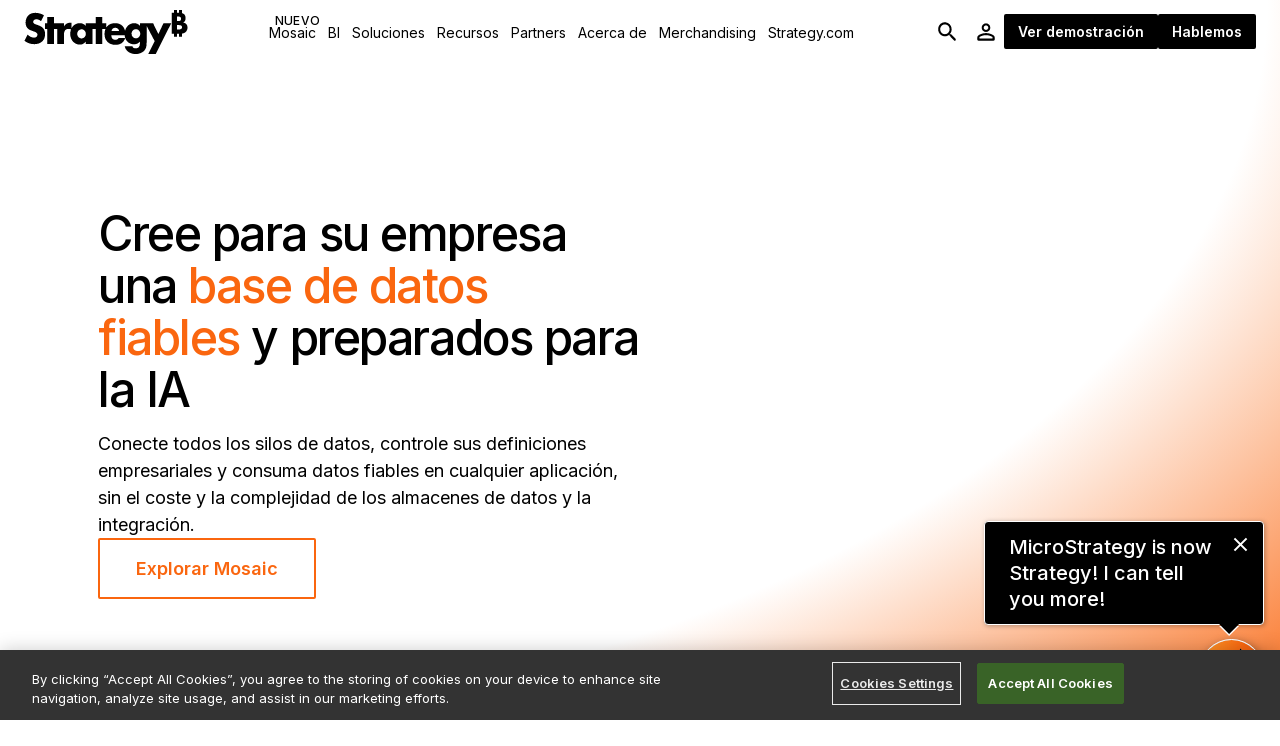

--- FILE ---
content_type: text/html; charset=utf-8
request_url: https://www.strategysoftware.com/es
body_size: 95345
content:
<!DOCTYPE html><html lang="es"><head><meta name="application-name" content="Strategy Software Website"/><meta charSet="utf-8"/><meta http-equiv="X-UA-Compatible" content="IE=edge"/><meta name="viewport" content="width=device-width,initial-scale=1"/><meta name="theme-color" content="#fff"/><title>Strategy - Plataforma IA+BI para empresas</title><meta property="og:title" content="Strategy - Plataforma IA+BI para empresas"/><meta property="og:description" content="Strategy, anteriormente MicroStrategy, es una empresa galardonada por sus soluciones de software de IA+BI, pionera en los avances de la IA para la inteligencia empresarial. Nuestra plataforma de IA+BI a nivel empresarial ofrece datos fiables a todos sus empleados. "/><meta property="og:url" content="https://www.strategysoftware.com/"/><meta property="og:type" content="website"/><meta property="og:site_name" content="Strategy"/><meta property="fb:page_id" content="18991493475"/><meta property="twitter:card" content="summary_large_image"/><meta property="twitter:site" content="@Strategy"/><meta property="twitter:creator" content="@Strategy"/><meta property="twitter:account_id" content="375220690120499200"/><meta property="twitter:description" content="Strategy, anteriormente MicroStrategy, es una empresa galardonada por sus soluciones de software de IA+BI, pionera en los avances de la IA para la inteligencia empresarial. Nuestra plataforma de IA+BI a nivel empresarial ofrece datos fiables a todos sus empleados. "/><meta property="twitter:url" content="https://www.strategysoftware.com/"/><meta property="twitter:title" content="Strategy - Plataforma IA+BI para empresas"/><meta name="title" content="Strategy - Plataforma IA+BI para empresas"/><meta name="description" content="Strategy, anteriormente MicroStrategy, es una empresa galardonada por sus soluciones de software de IA+BI, pionera en los avances de la IA para la inteligencia empresarial. Nuestra plataforma de IA+BI a nivel empresarial ofrece datos fiables a todos sus empleados. "/><meta name="keywords" content="strategy one, strategy, microstrategy, ia+bi, análisis de ia, inteligencia empresarial"/><meta name="enable_search_indexing" content="true"/><meta property="twitter:image" content="https://images.contentstack.io/v3/assets/bltb564490bc5201f31/bltee6179b37fb815c8/67a090a2a9ee447f39017e2b/this-is-your-new-strategy-thumbnail.png"/><meta property="og:image" content="https://images.contentstack.io/v3/assets/bltb564490bc5201f31/bltee6179b37fb815c8/67a090a2a9ee447f39017e2b/this-is-your-new-strategy-thumbnail.png"/><meta name="next-head-count" content="25"/><meta name="theme-color" content="#FA660F"/><link rel="shortcut icon" href="/favicon.ico"/><link rel="icon" type="image/png" sizes="32x32" href="/favicon-32x32.png"/><link rel="icon" type="image/png" sizes="16x16" href="/favicon-16x16.png"/><link rel="apple-touch-icon" href="/apple-touch-icon.png"/><meta name="emotion-insertion-point" content=""/><style data-emotion="mui-style-global 0"></style><style data-emotion="mui-style-global 38s8yo">html{-webkit-font-smoothing:antialiased;-moz-osx-font-smoothing:grayscale;box-sizing:border-box;-webkit-text-size-adjust:100%;}*,*::before,*::after{box-sizing:inherit;}strong,b{font-weight:600;}body{margin:0;color:#000000;font-family:'__Inter_f367f3','__Inter_Fallback_f367f3',Roboto,'Helvetica Neue','Arial Nova','Nimbus Sans',Arial,sans-serif;font-weight:400;font-size:1.125rem;line-height:1.5;letter-spacing:0em;background-color:#ffffff;}@media print{body{background-color:#fff;}}body::backdrop{background-color:#ffffff;}</style><style data-emotion="mui-style-global animation-wiooy9">@-webkit-keyframes animation-wiooy9{0%{-webkit-transform:translateX(-100%);-moz-transform:translateX(-100%);-ms-transform:translateX(-100%);transform:translateX(-100%);}50%{-webkit-transform:translateX(100%);-moz-transform:translateX(100%);-ms-transform:translateX(100%);transform:translateX(100%);}100%{-webkit-transform:translateX(100%);-moz-transform:translateX(100%);-ms-transform:translateX(100%);transform:translateX(100%);}}@keyframes animation-wiooy9{0%{-webkit-transform:translateX(-100%);-moz-transform:translateX(-100%);-ms-transform:translateX(-100%);transform:translateX(-100%);}50%{-webkit-transform:translateX(100%);-moz-transform:translateX(100%);-ms-transform:translateX(100%);transform:translateX(100%);}100%{-webkit-transform:translateX(100%);-moz-transform:translateX(100%);-ms-transform:translateX(100%);transform:translateX(100%);}}</style><style data-emotion="mui-style-global 1prfaxn">@-webkit-keyframes mui-auto-fill{from{display:block;}}@keyframes mui-auto-fill{from{display:block;}}@-webkit-keyframes mui-auto-fill-cancel{from{display:block;}}@keyframes mui-auto-fill-cancel{from{display:block;}}</style><style data-emotion="mui-style jqc0nq 1e9q1do 1sfmy8e 8tesyb xqy473 1rcgnym 142djs3 vatavs ay15k5 hp68mp 1vbjapr 1a522ha qgnqeq 1xoaii4 1sonci3 1df08v6 vrf0o4 jfxypo 5huht9 18myj0g 44rvpg 11nhzn5 i1eh06 3mbzqe 1robqyb ei3z2z 9p6vcc 1i43dhb 33b25u lpmqm5 10ajlua 10larse 4do5np 1ue6l39 1imtj9c rsopj2 1wsah5e 1q78ajo h1p89f 1owd8ti 3x790e gr3d79 1olqllw asrg07 1c5fwgn 1qic8ks 4gmx0y 1cwpi4k pt151d 1cw5098 1ski2f3 lvs9lk 1nnyd29 hg401p 1beqpix 1vn1iun m6a0up gqcex kmuebe zurw3v 1vf4wlt hd91uu 6r2fzw 1sk0pma yqa37p 1821gv5 1c4965r tzsjye 1smv3a 1rbaw85 1k3x8v3 14h17ht igs3ac ihdtdm 63g010 1cfxc2j 167oxbl zhyok7 e807wb 1pwbk70 13xiveh psk1or 7oueg8 jpbqk9 15qwcr2 16elq70">.mui-style-jqc0nq{background-color:#fff;color:#000000;-webkit-transition:box-shadow 300ms cubic-bezier(0.4, 0, 0.2, 1) 0ms;transition:box-shadow 300ms cubic-bezier(0.4, 0, 0.2, 1) 0ms;box-shadow:none;display:-webkit-box;display:-webkit-flex;display:-ms-flexbox;display:flex;-webkit-flex-direction:column;-ms-flex-direction:column;flex-direction:column;width:100%;box-sizing:border-box;-webkit-flex-shrink:0;-ms-flex-negative:0;flex-shrink:0;position:-webkit-sticky;position:sticky;z-index:1100;top:0;left:auto;right:0;background-color:transparent;color:inherit;-webkit-transition:all 0.2s ease-out 0s;transition:all 0.2s ease-out 0s;}.mui-style-1e9q1do{width:100%;margin-left:auto;box-sizing:border-box;margin-right:auto;display:block;padding-left:16px;padding-right:16px;padding-left:24px;padding-right:24px;}@media (min-width:480px){.mui-style-1e9q1do{padding-left:24px;padding-right:24px;}}@media (min-width:1536px){.mui-style-1e9q1do{max-width:1536px;}}@media (min-width:480px){.mui-style-1e9q1do{padding-left:48px;padding-right:48px;}}.mui-style-1sfmy8e{position:relative;display:-webkit-box;display:-webkit-flex;display:-ms-flexbox;display:flex;-webkit-align-items:center;-webkit-box-align:center;-ms-flex-align:center;align-items:center;padding-left:16px;padding-right:16px;min-height:56px;}@media (min-width:480px){.mui-style-1sfmy8e{padding-left:24px;padding-right:24px;}}@media (min-width:0px){@media (orientation: landscape){.mui-style-1sfmy8e{min-height:48px;}}}@media (min-width:600px){.mui-style-1sfmy8e{min-height:64px;}}@media (min-width:480px){.mui-style-1sfmy8e{min-height:64px;}}.mui-style-8tesyb{--Grid-columns:12;--Grid-columnSpacing:0px;--Grid-rowSpacing:0px;-webkit-flex-direction:row;-ms-flex-direction:row;flex-direction:row;min-width:0;box-sizing:border-box;display:-webkit-box;display:-webkit-flex;display:-ms-flexbox;display:flex;-webkit-box-flex-wrap:wrap;-webkit-flex-wrap:wrap;-ms-flex-wrap:wrap;flex-wrap:wrap;margin:calc(var(--Grid-rowSpacing) / -2) calc(var(--Grid-columnSpacing) / -2);gap:12px;-webkit-align-items:center;-webkit-box-align:center;-ms-flex-align:center;align-items:center;-webkit-box-flex-wrap:nowrap;-webkit-flex-wrap:nowrap;-ms-flex-wrap:nowrap;flex-wrap:nowrap;width:100%;}.mui-style-xqy473{-webkit-flex-basis:auto;-ms-flex-preferred-size:auto;flex-basis:auto;-webkit-box-flex:0;-webkit-flex-grow:0;-ms-flex-positive:0;flex-grow:0;-webkit-flex-shrink:0;-ms-flex-negative:0;flex-shrink:0;max-width:none;width:auto;min-width:0;box-sizing:border-box;padding:calc(var(--Grid-rowSpacing) / 2) calc(var(--Grid-columnSpacing) / 2);gap:60px 100px;}.mui-style-1rcgnym{margin:0;font:inherit;color:#FA660F;-webkit-text-decoration:underline;text-decoration:underline;text-decoration-color:rgba(250, 102, 15, 0.4);}.mui-style-1rcgnym:hover{text-decoration-color:inherit;}.mui-style-142djs3{-webkit-flex-basis:0;-ms-flex-preferred-size:0;flex-basis:0;-webkit-box-flex:1;-webkit-flex-grow:1;-ms-flex-positive:1;flex-grow:1;max-width:100%;min-width:0;box-sizing:border-box;padding:calc(var(--Grid-rowSpacing) / 2) calc(var(--Grid-columnSpacing) / 2);gap:60px 100px;overflow:hidden;overflow-x:auto;padding-left:8px;}.mui-style-vatavs{display:-webkit-box;display:-webkit-flex;display:-ms-flexbox;display:flex;-webkit-flex-direction:row;-ms-flex-direction:row;flex-direction:row;-webkit-align-items:center;-webkit-box-align:center;-ms-flex-align:center;align-items:center;-webkit-box-pack:center;-ms-flex-pack:center;-webkit-justify-content:center;justify-content:center;}@media (min-width:990px){.mui-style-vatavs{gap:0px;}}@media (min-width:1280px){.mui-style-vatavs{gap:8px;}}.mui-style-ay15k5{margin:0;font-family:'__Inter_f367f3','__Inter_Fallback_f367f3',Roboto,'Helvetica Neue','Arial Nova','Nimbus Sans',Arial,sans-serif;font-weight:400;font-size:1.125rem;line-height:1.5;letter-spacing:0em;}.mui-style-hp68mp{display:-webkit-box;display:-webkit-flex;display:-ms-flexbox;display:flex;-webkit-flex-direction:row;-ms-flex-direction:row;flex-direction:row;gap:8px;-webkit-align-items:center;-webkit-box-align:center;-ms-flex-align:center;align-items:center;}.mui-style-1vbjapr{display:-webkit-inline-box;display:-webkit-inline-flex;display:-ms-inline-flexbox;display:inline-flex;-webkit-align-items:center;-webkit-box-align:center;-ms-flex-align:center;align-items:center;-webkit-box-pack:center;-ms-flex-pack:center;-webkit-justify-content:center;justify-content:center;position:relative;box-sizing:border-box;-webkit-tap-highlight-color:transparent;background-color:transparent;outline:0;border:0;margin:0;border-radius:0;padding:0;cursor:pointer;-webkit-user-select:none;-moz-user-select:none;-ms-user-select:none;user-select:none;vertical-align:middle;-moz-appearance:none;-webkit-appearance:none;-webkit-text-decoration:none;text-decoration:none;color:inherit;text-align:center;-webkit-flex:0 0 auto;-ms-flex:0 0 auto;flex:0 0 auto;font-size:1.9285714285714288rem;padding:8px;border-radius:50%;overflow:visible;color:rgba(0, 0, 0, 0.54);-webkit-transition:background-color 150ms cubic-bezier(0.4, 0, 0.2, 1) 0ms;transition:background-color 150ms cubic-bezier(0.4, 0, 0.2, 1) 0ms;color:inherit;}.mui-style-1vbjapr::-moz-focus-inner{border-style:none;}.mui-style-1vbjapr.Mui-disabled{pointer-events:none;cursor:default;}@media print{.mui-style-1vbjapr{-webkit-print-color-adjust:exact;color-adjust:exact;}}.mui-style-1vbjapr:hover{background-color:rgba(0, 0, 0, 0.04);}@media (hover: none){.mui-style-1vbjapr:hover{background-color:transparent;}}.mui-style-1vbjapr.Mui-disabled{background-color:transparent;color:rgba(0, 0, 0, 0.26);}.mui-style-1a522ha{-webkit-user-select:none;-moz-user-select:none;-ms-user-select:none;user-select:none;width:1em;height:1em;display:inline-block;fill:currentColor;-webkit-flex-shrink:0;-ms-flex-negative:0;flex-shrink:0;-webkit-transition:fill 200ms cubic-bezier(0.4, 0, 0.2, 1) 0ms;transition:fill 200ms cubic-bezier(0.4, 0, 0.2, 1) 0ms;font-size:1.6071428571428572rem;}.mui-style-qgnqeq{display:-webkit-inline-box;display:-webkit-inline-flex;display:-ms-inline-flexbox;display:inline-flex;-webkit-align-items:center;-webkit-box-align:center;-ms-flex-align:center;align-items:center;-webkit-box-pack:center;-ms-flex-pack:center;-webkit-justify-content:center;justify-content:center;position:relative;box-sizing:border-box;-webkit-tap-highlight-color:transparent;background-color:transparent;outline:0;border:0;margin:0;border-radius:0;padding:0;cursor:pointer;-webkit-user-select:none;-moz-user-select:none;-ms-user-select:none;user-select:none;vertical-align:middle;-moz-appearance:none;-webkit-appearance:none;-webkit-text-decoration:none;text-decoration:none;color:inherit;text-align:center;-webkit-flex:0 0 auto;-ms-flex:0 0 auto;flex:0 0 auto;font-size:1.9285714285714288rem;padding:8px;border-radius:50%;overflow:visible;color:rgba(0, 0, 0, 0.54);-webkit-transition:background-color 150ms cubic-bezier(0.4, 0, 0.2, 1) 0ms;transition:background-color 150ms cubic-bezier(0.4, 0, 0.2, 1) 0ms;color:inherit;padding:5px;font-size:1.4464285714285716rem;}.mui-style-qgnqeq::-moz-focus-inner{border-style:none;}.mui-style-qgnqeq.Mui-disabled{pointer-events:none;cursor:default;}@media print{.mui-style-qgnqeq{-webkit-print-color-adjust:exact;color-adjust:exact;}}.mui-style-qgnqeq:hover{background-color:rgba(0, 0, 0, 0.04);}@media (hover: none){.mui-style-qgnqeq:hover{background-color:transparent;}}.mui-style-qgnqeq.Mui-disabled{background-color:transparent;color:rgba(0, 0, 0, 0.26);}.mui-style-1xoaii4{display:block;background-color:rgba(0, 0, 0, 0.11);height:1.2em;border-radius:50%;position:relative;overflow:hidden;-webkit-mask-image:-webkit-radial-gradient(white, black);}.mui-style-1xoaii4::after{-webkit-animation:animation-wiooy9 2s linear 0.5s infinite;animation:animation-wiooy9 2s linear 0.5s infinite;background:linear-gradient(
          90deg,
          transparent,
          rgba(0, 0, 0, 0.04),
          transparent
        );content:'';position:absolute;-webkit-transform:translateX(-100%);-moz-transform:translateX(-100%);-ms-transform:translateX(-100%);transform:translateX(-100%);bottom:0;left:0;right:0;top:0;}.mui-style-1sonci3{display:-webkit-inline-box;display:-webkit-inline-flex;display:-ms-inline-flexbox;display:inline-flex;-webkit-align-items:center;-webkit-box-align:center;-ms-flex-align:center;align-items:center;-webkit-box-pack:center;-ms-flex-pack:center;-webkit-justify-content:center;justify-content:center;position:relative;box-sizing:border-box;-webkit-tap-highlight-color:transparent;background-color:transparent;outline:0;border:0;margin:0;border-radius:0;padding:0;cursor:pointer;-webkit-user-select:none;-moz-user-select:none;-ms-user-select:none;user-select:none;vertical-align:middle;-moz-appearance:none;-webkit-appearance:none;-webkit-text-decoration:none;text-decoration:none;color:inherit;font-family:'__Inter_f367f3','__Inter_Fallback_f367f3',Roboto,'Helvetica Neue','Arial Nova','Nimbus Sans',Arial,sans-serif;font-weight:600;font-size:1.125rem;line-height:1.2;letter-spacing:0em;text-transform:none;min-width:64px;padding:6px 16px;border-radius:2px;-webkit-transition:background-color 250ms cubic-bezier(0.4, 0, 0.2, 1) 0ms,box-shadow 250ms cubic-bezier(0.4, 0, 0.2, 1) 0ms,border-color 250ms cubic-bezier(0.4, 0, 0.2, 1) 0ms,color 250ms cubic-bezier(0.4, 0, 0.2, 1) 0ms;transition:background-color 250ms cubic-bezier(0.4, 0, 0.2, 1) 0ms,box-shadow 250ms cubic-bezier(0.4, 0, 0.2, 1) 0ms,border-color 250ms cubic-bezier(0.4, 0, 0.2, 1) 0ms,color 250ms cubic-bezier(0.4, 0, 0.2, 1) 0ms;color:#ffffff;background-color:#000000;box-shadow:0px 3px 1px -2px rgba(0,0,0,0.2),0px 2px 2px 0px rgba(0,0,0,0.14),0px 1px 5px 0px rgba(0,0,0,0.12);box-shadow:none;border-radius:2px;padding:1em 2em;border-style:solid;border-width:2px;border-color:#000000;}.mui-style-1sonci3::-moz-focus-inner{border-style:none;}.mui-style-1sonci3.Mui-disabled{pointer-events:none;cursor:default;}@media print{.mui-style-1sonci3{-webkit-print-color-adjust:exact;color-adjust:exact;}}.mui-style-1sonci3:hover{-webkit-text-decoration:none;text-decoration:none;background-color:#000000;box-shadow:0px 2px 4px -1px rgba(0,0,0,0.2),0px 4px 5px 0px rgba(0,0,0,0.14),0px 1px 10px 0px rgba(0,0,0,0.12);}@media (hover: none){.mui-style-1sonci3:hover{background-color:#000000;}}.mui-style-1sonci3:active{box-shadow:0px 5px 5px -3px rgba(0,0,0,0.2),0px 8px 10px 1px rgba(0,0,0,0.14),0px 3px 14px 2px rgba(0,0,0,0.12);}.mui-style-1sonci3.Mui-focusVisible{box-shadow:0px 3px 5px -1px rgba(0,0,0,0.2),0px 6px 10px 0px rgba(0,0,0,0.14),0px 1px 18px 0px rgba(0,0,0,0.12);}.mui-style-1sonci3.Mui-disabled{color:rgba(0, 0, 0, 0.26);box-shadow:none;background-color:rgba(0, 0, 0, 0.12);}.mui-style-1sonci3:hover{box-shadow:none;}.mui-style-1sonci3.Mui-focusVisible{box-shadow:none;}.mui-style-1sonci3:active{box-shadow:none;}.mui-style-1sonci3.Mui-disabled{box-shadow:none;}.mui-style-1sonci3.Mui-disabled{font-style:italic;background-color:#A8A8A8;color:rgba(255, 255, 255, 0.75);border:none;}.mui-style-1sonci3:hover{background-color:transparent;color:#000000;}.mui-style-1df08v6{padding-top:calc(72px + 64px);padding-bottom:72px;background:radial-gradient(   ellipse at top left,   white 70%,   #fa660f 100% );color:#000000;scroll-margin:6em 0 0 0;}.mui-style-vrf0o4{display:-webkit-box;display:-webkit-flex;display:-ms-flexbox;display:flex;-webkit-flex-direction:column;-ms-flex-direction:column;flex-direction:column;gap:48px;}.mui-style-jfxypo{--Grid-columns:12;--Grid-columnSpacing:0px;--Grid-rowSpacing:0px;-webkit-flex-direction:row;-ms-flex-direction:row;flex-direction:row;min-width:0;box-sizing:border-box;display:-webkit-box;display:-webkit-flex;display:-ms-flexbox;display:flex;-webkit-box-flex-wrap:wrap;-webkit-flex-wrap:wrap;-ms-flex-wrap:wrap;flex-wrap:wrap;margin:calc(var(--Grid-rowSpacing) / -2) calc(var(--Grid-columnSpacing) / -2);}@media (min-width:768px){.mui-style-jfxypo{-webkit-flex-direction:row;-ms-flex-direction:row;flex-direction:row;}}@media (min-width:0px){.mui-style-jfxypo{gap:24px 32px;}}@media (min-width:768px){.mui-style-jfxypo{gap:60px 100px;}}.mui-style-5huht9{-webkit-box-flex:0;-webkit-flex-grow:0;-ms-flex-positive:0;flex-grow:0;-webkit-flex-basis:auto;-ms-flex-preferred-size:auto;flex-basis:auto;width:calc(100% * 12 / var(--Grid-columns));min-width:0;box-sizing:border-box;padding:calc(var(--Grid-rowSpacing) / 2) calc(var(--Grid-columnSpacing) / 2);gap:24px 32px;}@media (min-width:990px){.mui-style-5huht9{-webkit-box-flex:0;-webkit-flex-grow:0;-ms-flex-positive:0;flex-grow:0;-webkit-flex-basis:auto;-ms-flex-preferred-size:auto;flex-basis:auto;width:calc(100% * 12 / var(--Grid-columns));}}.mui-style-18myj0g{display:-webkit-box;display:-webkit-flex;display:-ms-flexbox;display:flex;-webkit-flex-direction:column;-ms-flex-direction:column;flex-direction:column;row-gap:24px;-webkit-box-pack:start;-ms-flex-pack:start;-webkit-justify-content:flex-start;justify-content:flex-start;}.mui-style-44rvpg{margin:0;font-family:'__Inter_f367f3','__Inter_Fallback_f367f3',Roboto,'Helvetica Neue','Arial Nova','Nimbus Sans',Arial,sans-serif;font-weight:500;font-size:3rem;line-height:1.1;letter-spacing:-0.03em;text-wrap:balance;}@media (max-width:768px){.mui-style-44rvpg{font-size:2.5rem;}}.mui-style-11nhzn5{margin:0;}.mui-style-i1eh06{display:-webkit-box;display:-webkit-flex;display:-ms-flexbox;display:flex;-webkit-flex-direction:row;-ms-flex-direction:row;flex-direction:row;gap:16px;-webkit-align-items:center;-webkit-box-align:center;-ms-flex-align:center;align-items:center;-webkit-box-pack:start;-ms-flex-pack:start;-webkit-justify-content:flex-start;justify-content:flex-start;-webkit-box-flex-wrap:wrap;-webkit-flex-wrap:wrap;-ms-flex-wrap:wrap;flex-wrap:wrap;}.mui-style-3mbzqe{display:-webkit-inline-box;display:-webkit-inline-flex;display:-ms-inline-flexbox;display:inline-flex;-webkit-align-items:center;-webkit-box-align:center;-ms-flex-align:center;align-items:center;-webkit-box-pack:center;-ms-flex-pack:center;-webkit-justify-content:center;justify-content:center;position:relative;box-sizing:border-box;-webkit-tap-highlight-color:transparent;background-color:transparent;outline:0;border:0;margin:0;border-radius:0;padding:0;cursor:pointer;-webkit-user-select:none;-moz-user-select:none;-ms-user-select:none;user-select:none;vertical-align:middle;-moz-appearance:none;-webkit-appearance:none;-webkit-text-decoration:none;text-decoration:none;color:inherit;font-family:'__Inter_f367f3','__Inter_Fallback_f367f3',Roboto,'Helvetica Neue','Arial Nova','Nimbus Sans',Arial,sans-serif;font-weight:600;font-size:1.125rem;line-height:1.2;letter-spacing:0em;text-transform:none;min-width:64px;padding:5px 15px;border-radius:2px;-webkit-transition:background-color 250ms cubic-bezier(0.4, 0, 0.2, 1) 0ms,box-shadow 250ms cubic-bezier(0.4, 0, 0.2, 1) 0ms,border-color 250ms cubic-bezier(0.4, 0, 0.2, 1) 0ms,color 250ms cubic-bezier(0.4, 0, 0.2, 1) 0ms;transition:background-color 250ms cubic-bezier(0.4, 0, 0.2, 1) 0ms,box-shadow 250ms cubic-bezier(0.4, 0, 0.2, 1) 0ms,border-color 250ms cubic-bezier(0.4, 0, 0.2, 1) 0ms,color 250ms cubic-bezier(0.4, 0, 0.2, 1) 0ms;border:1px solid rgba(250, 102, 15, 0.5);color:#FA660F;box-shadow:none;border-radius:2px;padding:1em 2em;border-width:2px;border-color:#FA660F;}.mui-style-3mbzqe::-moz-focus-inner{border-style:none;}.mui-style-3mbzqe.Mui-disabled{pointer-events:none;cursor:default;}@media print{.mui-style-3mbzqe{-webkit-print-color-adjust:exact;color-adjust:exact;}}.mui-style-3mbzqe:hover{-webkit-text-decoration:none;text-decoration:none;background-color:rgba(250, 102, 15, 0.04);border:1px solid #FA660F;}@media (hover: none){.mui-style-3mbzqe:hover{background-color:transparent;}}.mui-style-3mbzqe.Mui-disabled{color:rgba(0, 0, 0, 0.26);border:1px solid rgba(0, 0, 0, 0.12);}.mui-style-3mbzqe:hover{box-shadow:none;}.mui-style-3mbzqe.Mui-focusVisible{box-shadow:none;}.mui-style-3mbzqe:active{box-shadow:none;}.mui-style-3mbzqe.Mui-disabled{box-shadow:none;}.mui-style-3mbzqe:hover{border-width:2px;background-color:#FA660F;color:#ffffff;}.mui-style-3mbzqe.Mui-disabled{font-style:italic;background-color:rgba(0, 0, 0, 0.05);border-color:#D2D2D2;}.mui-style-1robqyb{padding-top:72px;padding-bottom:72px;background:#ffffff;color:#000000;scroll-margin:6em 0 0 0;}.mui-style-ei3z2z{--Grid-columns:12;--Grid-columnSpacing:0px;--Grid-rowSpacing:0px;-webkit-box-flex:0;-webkit-flex-grow:0;-ms-flex-positive:0;flex-grow:0;-webkit-flex-basis:auto;-ms-flex-preferred-size:auto;flex-basis:auto;width:calc(100% * 12 / var(--Grid-columns));-webkit-flex-direction:row;-ms-flex-direction:row;flex-direction:row;min-width:0;box-sizing:border-box;display:-webkit-box;display:-webkit-flex;display:-ms-flexbox;display:flex;-webkit-box-flex-wrap:wrap;-webkit-flex-wrap:wrap;-ms-flex-wrap:wrap;flex-wrap:wrap;margin:calc(var(--Grid-rowSpacing) / -2) calc(var(--Grid-columnSpacing) / -2);gap:24px 32px;}.mui-style-9p6vcc{--Grid-columnsLevel1:var(--Grid-columns);--Grid-columnSpacingLevel1:var(--Grid-columnSpacing);--Grid-rowSpacingLevel1:var(--Grid-rowSpacing);-webkit-box-flex:0;-webkit-flex-grow:0;-ms-flex-positive:0;flex-grow:0;-webkit-flex-basis:auto;-ms-flex-preferred-size:auto;flex-basis:auto;width:calc(100% * 12 / var(--Grid-columns) + var(--Grid-columnSpacingLevel1));-webkit-flex-direction:row;-ms-flex-direction:row;flex-direction:row;min-width:0;box-sizing:border-box;display:-webkit-box;display:-webkit-flex;display:-ms-flexbox;display:flex;-webkit-box-flex-wrap:wrap;-webkit-flex-wrap:wrap;-ms-flex-wrap:wrap;flex-wrap:wrap;margin:calc(var(--Grid-rowSpacingLevel1) / -2) calc(var(--Grid-columnSpacingLevel1) / -2);padding:calc(var(--Grid-rowSpacing) / 2) calc(var(--Grid-columnSpacing) / 2);gap:24px 32px;}@media (min-width:480px){.mui-style-9p6vcc{-webkit-box-flex:0;-webkit-flex-grow:0;-ms-flex-positive:0;flex-grow:0;-webkit-flex-basis:auto;-ms-flex-preferred-size:auto;flex-basis:auto;width:calc(100% * 12 / var(--Grid-columns) + var(--Grid-columnSpacingLevel1));}}@media (min-width:990px){.mui-style-9p6vcc{-webkit-box-flex:0;-webkit-flex-grow:0;-ms-flex-positive:0;flex-grow:0;-webkit-flex-basis:auto;-ms-flex-preferred-size:auto;flex-basis:auto;width:calc(100% * 9 / var(--Grid-columns) + var(--Grid-columnSpacingLevel1));}}.mui-style-1i43dhb{display:-webkit-box;display:-webkit-flex;display:-ms-flexbox;display:flex;-webkit-flex-direction:column;-ms-flex-direction:column;flex-direction:column;gap:24px;}.mui-style-33b25u{margin:0;font-family:'__Inter_f367f3','__Inter_Fallback_f367f3',Roboto,'Helvetica Neue','Arial Nova','Nimbus Sans',Arial,sans-serif;font-weight:500;font-size:2.5rem;line-height:1.2;letter-spacing:-0.025em;text-wrap:balance;}@media (max-width:768px){.mui-style-33b25u{font-size:2.25rem;}}.mui-style-lpmqm5{--Grid-columns:12;--Grid-columnSpacing:0px;--Grid-rowSpacing:0px;-webkit-flex-direction:row;-ms-flex-direction:row;flex-direction:row;min-width:0;box-sizing:border-box;display:-webkit-box;display:-webkit-flex;display:-ms-flexbox;display:flex;-webkit-box-flex-wrap:wrap;-webkit-flex-wrap:wrap;-ms-flex-wrap:wrap;flex-wrap:wrap;margin:calc(var(--Grid-rowSpacing) / -2) calc(var(--Grid-columnSpacing) / -2);}@media (min-width:768px){.mui-style-lpmqm5{-webkit-flex-direction:row;-ms-flex-direction:row;flex-direction:row;}}@media (min-width:0px){.mui-style-lpmqm5{gap:24px 32px;}}@media (min-width:768px){.mui-style-lpmqm5{gap:24px 32px;}}.mui-style-10ajlua{display:-webkit-box;display:-webkit-flex;display:-ms-flexbox;display:flex;-webkit-flex-direction:column;-ms-flex-direction:column;flex-direction:column;row-gap:24px;-webkit-box-pack:start;-ms-flex-pack:start;-webkit-justify-content:flex-start;justify-content:flex-start;height:100%;}.mui-style-10larse{margin:0;font-family:'__Inter_f367f3','__Inter_Fallback_f367f3',Roboto,'Helvetica Neue','Arial Nova','Nimbus Sans',Arial,sans-serif;font-weight:500;font-size:1.875rem;line-height:1.1;letter-spacing:-0.02em;text-wrap:balance;}@media (max-width:768px){.mui-style-10larse{font-size:1.75rem;}}.mui-style-4do5np{--Grid-columns:12;--Grid-columnSpacing:0px;--Grid-rowSpacing:0px;-webkit-box-flex:0;-webkit-flex-grow:0;-ms-flex-positive:0;flex-grow:0;-webkit-flex-basis:auto;-ms-flex-preferred-size:auto;flex-basis:auto;width:calc(100% * 12 / var(--Grid-columns));-webkit-flex-direction:column;-ms-flex-direction:column;flex-direction:column;min-width:0;box-sizing:border-box;display:-webkit-box;display:-webkit-flex;display:-ms-flexbox;display:flex;-webkit-box-flex-wrap:wrap;-webkit-flex-wrap:wrap;-ms-flex-wrap:wrap;flex-wrap:wrap;margin:calc(var(--Grid-rowSpacing) / -2) calc(var(--Grid-columnSpacing) / -2);-webkit-align-items:flex-start;-webkit-box-align:flex-start;-ms-flex-align:flex-start;align-items:flex-start;gap:24px;}@media (min-width:480px){.mui-style-4do5np{-webkit-flex-direction:row;-ms-flex-direction:row;flex-direction:row;}}.mui-style-1ue6l39{-webkit-box-flex:0;-webkit-flex-grow:0;-ms-flex-positive:0;flex-grow:0;-webkit-flex-basis:auto;-ms-flex-preferred-size:auto;flex-basis:auto;width:calc(100% * 12 / var(--Grid-columns));min-width:0;box-sizing:border-box;padding:calc(var(--Grid-rowSpacing) / 2) calc(var(--Grid-columnSpacing) / 2);gap:60px 100px;}@media (min-width:480px){.mui-style-1ue6l39{-webkit-flex-basis:0;-ms-flex-preferred-size:0;flex-basis:0;-webkit-box-flex:1;-webkit-flex-grow:1;-ms-flex-positive:1;flex-grow:1;max-width:100%;}}.mui-style-1imtj9c{margin:0;font-family:'__Inter_f367f3','__Inter_Fallback_f367f3',Roboto,'Helvetica Neue','Arial Nova','Nimbus Sans',Arial,sans-serif;font-weight:600;font-size:1.25rem;line-height:1.2;letter-spacing:-0.005em;}.mui-style-rsopj2{display:-webkit-box;display:-webkit-flex;display:-ms-flexbox;display:flex;-webkit-flex-direction:row;-ms-flex-direction:row;flex-direction:row;gap:16px;-webkit-align-items:center;-webkit-box-align:center;-ms-flex-align:center;align-items:center;-webkit-box-pack:center;-ms-flex-pack:center;-webkit-justify-content:center;justify-content:center;-webkit-box-flex-wrap:wrap;-webkit-flex-wrap:wrap;-ms-flex-wrap:wrap;flex-wrap:wrap;}.mui-style-1wsah5e{display:-webkit-inline-box;display:-webkit-inline-flex;display:-ms-inline-flexbox;display:inline-flex;-webkit-align-items:center;-webkit-box-align:center;-ms-flex-align:center;align-items:center;-webkit-box-pack:center;-ms-flex-pack:center;-webkit-justify-content:center;justify-content:center;position:relative;box-sizing:border-box;-webkit-tap-highlight-color:transparent;background-color:transparent;outline:0;border:0;margin:0;border-radius:0;padding:0;cursor:pointer;-webkit-user-select:none;-moz-user-select:none;-ms-user-select:none;user-select:none;vertical-align:middle;-moz-appearance:none;-webkit-appearance:none;-webkit-text-decoration:none;text-decoration:none;color:inherit;font-family:'__Inter_f367f3','__Inter_Fallback_f367f3',Roboto,'Helvetica Neue','Arial Nova','Nimbus Sans',Arial,sans-serif;font-weight:600;font-size:1.125rem;line-height:1.2;letter-spacing:0em;text-transform:none;min-width:64px;padding:6px 16px;border-radius:2px;-webkit-transition:background-color 250ms cubic-bezier(0.4, 0, 0.2, 1) 0ms,box-shadow 250ms cubic-bezier(0.4, 0, 0.2, 1) 0ms,border-color 250ms cubic-bezier(0.4, 0, 0.2, 1) 0ms,color 250ms cubic-bezier(0.4, 0, 0.2, 1) 0ms;transition:background-color 250ms cubic-bezier(0.4, 0, 0.2, 1) 0ms,box-shadow 250ms cubic-bezier(0.4, 0, 0.2, 1) 0ms,border-color 250ms cubic-bezier(0.4, 0, 0.2, 1) 0ms,color 250ms cubic-bezier(0.4, 0, 0.2, 1) 0ms;color:#fff;background-color:#FA660F;box-shadow:0px 3px 1px -2px rgba(0,0,0,0.2),0px 2px 2px 0px rgba(0,0,0,0.14),0px 1px 5px 0px rgba(0,0,0,0.12);box-shadow:none;border-radius:2px;padding:1em 2em;border-style:solid;border-width:2px;border-color:#FA660F;}.mui-style-1wsah5e::-moz-focus-inner{border-style:none;}.mui-style-1wsah5e.Mui-disabled{pointer-events:none;cursor:default;}@media print{.mui-style-1wsah5e{-webkit-print-color-adjust:exact;color-adjust:exact;}}.mui-style-1wsah5e:hover{-webkit-text-decoration:none;text-decoration:none;background-color:#D6520C;box-shadow:0px 2px 4px -1px rgba(0,0,0,0.2),0px 4px 5px 0px rgba(0,0,0,0.14),0px 1px 10px 0px rgba(0,0,0,0.12);}@media (hover: none){.mui-style-1wsah5e:hover{background-color:#FA660F;}}.mui-style-1wsah5e:active{box-shadow:0px 5px 5px -3px rgba(0,0,0,0.2),0px 8px 10px 1px rgba(0,0,0,0.14),0px 3px 14px 2px rgba(0,0,0,0.12);}.mui-style-1wsah5e.Mui-focusVisible{box-shadow:0px 3px 5px -1px rgba(0,0,0,0.2),0px 6px 10px 0px rgba(0,0,0,0.14),0px 1px 18px 0px rgba(0,0,0,0.12);}.mui-style-1wsah5e.Mui-disabled{color:rgba(0, 0, 0, 0.26);box-shadow:none;background-color:rgba(0, 0, 0, 0.12);}.mui-style-1wsah5e:hover{box-shadow:none;}.mui-style-1wsah5e.Mui-focusVisible{box-shadow:none;}.mui-style-1wsah5e:active{box-shadow:none;}.mui-style-1wsah5e.Mui-disabled{box-shadow:none;}.mui-style-1wsah5e.Mui-disabled{font-style:italic;background-color:#A8A8A8;color:rgba(255, 255, 255, 0.75);border:none;}.mui-style-1wsah5e:hover{background-color:transparent;color:#FA660F;}.mui-style-1wsah5e:hover{color:#000000;}.whiteText .mui-style-1wsah5e:hover{color:#ffffff;}.mui-style-1q78ajo{--Grid-columnsLevel1:var(--Grid-columns);--Grid-columnSpacingLevel1:var(--Grid-columnSpacing);--Grid-rowSpacingLevel1:var(--Grid-rowSpacing);-webkit-box-flex:0;-webkit-flex-grow:0;-ms-flex-positive:0;flex-grow:0;-webkit-flex-basis:auto;-ms-flex-preferred-size:auto;flex-basis:auto;width:calc(100% * 12 / var(--Grid-columns) + var(--Grid-columnSpacingLevel1));-webkit-flex-direction:row;-ms-flex-direction:row;flex-direction:row;min-width:0;box-sizing:border-box;display:-webkit-box;display:-webkit-flex;display:-ms-flexbox;display:flex;-webkit-box-flex-wrap:wrap;-webkit-flex-wrap:wrap;-ms-flex-wrap:wrap;flex-wrap:wrap;margin:calc(var(--Grid-rowSpacingLevel1) / -2) calc(var(--Grid-columnSpacingLevel1) / -2);padding:calc(var(--Grid-rowSpacing) / 2) calc(var(--Grid-columnSpacing) / 2);gap:60px 100px;}@media (min-width:480px){.mui-style-1q78ajo{-webkit-box-flex:0;-webkit-flex-grow:0;-ms-flex-positive:0;flex-grow:0;-webkit-flex-basis:auto;-ms-flex-preferred-size:auto;flex-basis:auto;width:calc(100% * 12 / var(--Grid-columns) + var(--Grid-columnSpacingLevel1));}}@media (min-width:990px){.mui-style-1q78ajo{-webkit-box-flex:0;-webkit-flex-grow:0;-ms-flex-positive:0;flex-grow:0;-webkit-flex-basis:auto;-ms-flex-preferred-size:auto;flex-basis:auto;width:calc(100% * 9 / var(--Grid-columns) + var(--Grid-columnSpacingLevel1));}}.mui-style-h1p89f{display:-webkit-box;display:-webkit-flex;display:-ms-flexbox;display:flex;-webkit-flex-direction:row;-ms-flex-direction:row;flex-direction:row;row-gap:8px;-webkit-column-gap:16px;column-gap:16px;-webkit-box-pack:center;-ms-flex-pack:center;-webkit-justify-content:center;justify-content:center;}.mui-style-1owd8ti{--Grid-columns:12;--Grid-columnSpacing:0px;--Grid-rowSpacing:0px;-webkit-box-flex:0;-webkit-flex-grow:0;-ms-flex-positive:0;flex-grow:0;-webkit-flex-basis:auto;-ms-flex-preferred-size:auto;flex-basis:auto;width:calc(100% * 12 / var(--Grid-columns));-webkit-flex-direction:row;-ms-flex-direction:row;flex-direction:row;min-width:0;box-sizing:border-box;display:-webkit-box;display:-webkit-flex;display:-ms-flexbox;display:flex;-webkit-box-flex-wrap:wrap;-webkit-flex-wrap:wrap;-ms-flex-wrap:wrap;flex-wrap:wrap;margin:calc(var(--Grid-rowSpacing) / -2) calc(var(--Grid-columnSpacing) / -2);-webkit-box-pack:center;-ms-flex-pack:center;-webkit-justify-content:center;justify-content:center;gap:60px 100px;}.mui-style-3x790e{-webkit-box-flex:0;-webkit-flex-grow:0;-ms-flex-positive:0;flex-grow:0;-webkit-flex-basis:auto;-ms-flex-preferred-size:auto;flex-basis:auto;width:calc(100% * 12 / var(--Grid-columns));min-width:0;box-sizing:border-box;padding:calc(var(--Grid-rowSpacing) / 2) calc(var(--Grid-columnSpacing) / 2);gap:60px 100px;}@media (min-width:480px){.mui-style-3x790e{-webkit-box-flex:0;-webkit-flex-grow:0;-ms-flex-positive:0;flex-grow:0;-webkit-flex-basis:auto;-ms-flex-preferred-size:auto;flex-basis:auto;width:calc(100% * 12 / var(--Grid-columns));}}@media (min-width:990px){.mui-style-3x790e{-webkit-box-flex:0;-webkit-flex-grow:0;-ms-flex-positive:0;flex-grow:0;-webkit-flex-basis:auto;-ms-flex-preferred-size:auto;flex-basis:auto;width:calc(100% * 12 / var(--Grid-columns));}}.mui-style-gr3d79{margin:0;font-family:'__Inter_f367f3','__Inter_Fallback_f367f3',Roboto,'Helvetica Neue','Arial Nova','Nimbus Sans',Arial,sans-serif;font-weight:500;font-size:1.625rem;line-height:1.1;letter-spacing:-0.015em;text-wrap:balance;}@media (max-width:768px){.mui-style-gr3d79{font-size:1.5rem;line-height:1.2;}}.mui-style-1olqllw{background:#F2F2F2;}.mui-style-asrg07{-webkit-box-flex:0;-webkit-flex-grow:0;-ms-flex-positive:0;flex-grow:0;-webkit-flex-basis:auto;-ms-flex-preferred-size:auto;flex-basis:auto;width:calc(100% * 12 / var(--Grid-columns));min-width:0;box-sizing:border-box;padding:calc(var(--Grid-rowSpacing) / 2) calc(var(--Grid-columnSpacing) / 2);gap:24px 32px;background:#E4E4E4;}@media (min-width:990px){.mui-style-asrg07{-webkit-box-flex:0;-webkit-flex-grow:0;-ms-flex-positive:0;flex-grow:0;-webkit-flex-basis:auto;-ms-flex-preferred-size:auto;flex-basis:auto;width:calc(100% * 12 / var(--Grid-columns));}}.mui-style-1c5fwgn{margin:0;font:inherit;color:#FA660F;-webkit-text-decoration:none;text-decoration:none;}.mui-style-1qic8ks{--Grid-columns:12;--Grid-columnSpacing:0px;--Grid-rowSpacing:0px;-webkit-box-flex:0;-webkit-flex-grow:0;-ms-flex-positive:0;flex-grow:0;-webkit-flex-basis:auto;-ms-flex-preferred-size:auto;flex-basis:auto;width:calc(100% * 12 / var(--Grid-columns));-webkit-flex-direction:column;-ms-flex-direction:column;flex-direction:column;min-width:0;box-sizing:border-box;display:-webkit-box;display:-webkit-flex;display:-ms-flexbox;display:flex;-webkit-box-flex-wrap:wrap;-webkit-flex-wrap:wrap;-ms-flex-wrap:wrap;flex-wrap:wrap;margin:calc(var(--Grid-rowSpacing) / -2) calc(var(--Grid-columnSpacing) / -2);-webkit-align-items:flex-start;-webkit-box-align:flex-start;-ms-flex-align:flex-start;align-items:flex-start;gap:24px;}@media (min-width:480px){.mui-style-1qic8ks{-webkit-flex-direction:column;-ms-flex-direction:column;flex-direction:column;}}.mui-style-4gmx0y{margin:0;font-family:'__Inter_f367f3','__Inter_Fallback_f367f3',Roboto,'Helvetica Neue','Arial Nova','Nimbus Sans',Arial,sans-serif;font-weight:600;font-size:1.375rem;line-height:1.2;letter-spacing:-0.015em;}.mui-style-1cwpi4k{display:-webkit-inline-box;display:-webkit-inline-flex;display:-ms-inline-flexbox;display:inline-flex;-webkit-align-items:center;-webkit-box-align:center;-ms-flex-align:center;align-items:center;-webkit-box-pack:center;-ms-flex-pack:center;-webkit-justify-content:center;justify-content:center;position:relative;box-sizing:border-box;-webkit-tap-highlight-color:transparent;background-color:transparent;outline:0;border:0;margin:0;border-radius:0;padding:0;cursor:pointer;-webkit-user-select:none;-moz-user-select:none;-ms-user-select:none;user-select:none;vertical-align:middle;-moz-appearance:none;-webkit-appearance:none;-webkit-text-decoration:none;text-decoration:none;color:inherit;font-family:'__Inter_f367f3','__Inter_Fallback_f367f3',Roboto,'Helvetica Neue','Arial Nova','Nimbus Sans',Arial,sans-serif;font-weight:600;font-size:1.125rem;line-height:1.2;letter-spacing:0em;text-transform:none;min-width:64px;padding:6px 8px;border-radius:2px;-webkit-transition:background-color 250ms cubic-bezier(0.4, 0, 0.2, 1) 0ms,box-shadow 250ms cubic-bezier(0.4, 0, 0.2, 1) 0ms,border-color 250ms cubic-bezier(0.4, 0, 0.2, 1) 0ms,color 250ms cubic-bezier(0.4, 0, 0.2, 1) 0ms;transition:background-color 250ms cubic-bezier(0.4, 0, 0.2, 1) 0ms,box-shadow 250ms cubic-bezier(0.4, 0, 0.2, 1) 0ms,border-color 250ms cubic-bezier(0.4, 0, 0.2, 1) 0ms,color 250ms cubic-bezier(0.4, 0, 0.2, 1) 0ms;color:#FA660F;box-shadow:none;border-radius:2px;padding:1em 2em;padding:.45em 0;color:#000000;}.mui-style-1cwpi4k::-moz-focus-inner{border-style:none;}.mui-style-1cwpi4k.Mui-disabled{pointer-events:none;cursor:default;}@media print{.mui-style-1cwpi4k{-webkit-print-color-adjust:exact;color-adjust:exact;}}.mui-style-1cwpi4k:hover{-webkit-text-decoration:none;text-decoration:none;background-color:rgba(250, 102, 15, 0.04);}@media (hover: none){.mui-style-1cwpi4k:hover{background-color:transparent;}}.mui-style-1cwpi4k.Mui-disabled{color:rgba(0, 0, 0, 0.26);}.mui-style-1cwpi4k:hover{box-shadow:none;}.mui-style-1cwpi4k.Mui-focusVisible{box-shadow:none;}.mui-style-1cwpi4k:active{box-shadow:none;}.mui-style-1cwpi4k.Mui-disabled{box-shadow:none;}.mui-style-1cwpi4k .MuiButton-endIcon{-webkit-transition:all 0.1s ease-out 0s;transition:all 0.1s ease-out 0s;color:#FA660F;}.mui-style-1cwpi4k .MuiButton-startIcon{-webkit-transition:all 0.1s ease-out 0s;transition:all 0.1s ease-out 0s;color:#FA660F;}.mui-style-1cwpi4k:hover{background-color:transparent;color:#FA660F;}.mui-style-1cwpi4k:hover .MuiButton-endIcon{-webkit-transform:translateX(4px);-moz-transform:translateX(4px);-ms-transform:translateX(4px);transform:translateX(4px);}.mui-style-1cwpi4k.Mui-disabled{font-style:italic;}.mui-style-1cwpi4k:hover{color:#FA660F;}.whiteText .mui-style-1cwpi4k{color:#ffffff;}.whiteText .mui-style-1cwpi4k:hover{color:#ffffff;}.mui-style-pt151d{display:inherit;margin-right:-4px;margin-left:8px;}.mui-style-pt151d>*:nth-of-type(1){font-size:20px;}.mui-style-1cw5098{-webkit-user-select:none;-moz-user-select:none;-ms-user-select:none;user-select:none;width:1em;height:1em;display:inline-block;fill:currentColor;-webkit-flex-shrink:0;-ms-flex-negative:0;flex-shrink:0;-webkit-transition:fill 200ms cubic-bezier(0.4, 0, 0.2, 1) 0ms;transition:fill 200ms cubic-bezier(0.4, 0, 0.2, 1) 0ms;font-size:1.9285714285714288rem;}.mui-style-1ski2f3{-webkit-box-flex:0;-webkit-flex-grow:0;-ms-flex-positive:0;flex-grow:0;-webkit-flex-basis:auto;-ms-flex-preferred-size:auto;flex-basis:auto;width:calc(100% * 12 / var(--Grid-columns));min-width:0;box-sizing:border-box;padding:calc(var(--Grid-rowSpacing) / 2) calc(var(--Grid-columnSpacing) / 2);gap:24px 32px;background:#DFDBD0;}@media (min-width:990px){.mui-style-1ski2f3{-webkit-box-flex:0;-webkit-flex-grow:0;-ms-flex-positive:0;flex-grow:0;-webkit-flex-basis:auto;-ms-flex-preferred-size:auto;flex-basis:auto;width:calc(100% * 12 / var(--Grid-columns));}}.mui-style-lvs9lk{-webkit-box-flex:0;-webkit-flex-grow:0;-ms-flex-positive:0;flex-grow:0;-webkit-flex-basis:auto;-ms-flex-preferred-size:auto;flex-basis:auto;width:calc(100% * 12 / var(--Grid-columns));min-width:0;box-sizing:border-box;padding:calc(var(--Grid-rowSpacing) / 2) calc(var(--Grid-columnSpacing) / 2);gap:24px 32px;background:#D4D8D4;}@media (min-width:990px){.mui-style-lvs9lk{-webkit-box-flex:0;-webkit-flex-grow:0;-ms-flex-positive:0;flex-grow:0;-webkit-flex-basis:auto;-ms-flex-preferred-size:auto;flex-basis:auto;width:calc(100% * 12 / var(--Grid-columns));}}.mui-style-1nnyd29{-webkit-box-flex:0;-webkit-flex-grow:0;-ms-flex-positive:0;flex-grow:0;-webkit-flex-basis:auto;-ms-flex-preferred-size:auto;flex-basis:auto;width:calc(100% * 12 / var(--Grid-columns));min-width:0;box-sizing:border-box;padding:calc(var(--Grid-rowSpacing) / 2) calc(var(--Grid-columnSpacing) / 2);gap:24px 32px;background:#D0DEE2;}@media (min-width:990px){.mui-style-1nnyd29{-webkit-box-flex:0;-webkit-flex-grow:0;-ms-flex-positive:0;flex-grow:0;-webkit-flex-basis:auto;-ms-flex-preferred-size:auto;flex-basis:auto;width:calc(100% * 12 / var(--Grid-columns));}}.mui-style-hg401p{-webkit-box-flex:0;-webkit-flex-grow:0;-ms-flex-positive:0;flex-grow:0;-webkit-flex-basis:auto;-ms-flex-preferred-size:auto;flex-basis:auto;width:calc(100% * 12 / var(--Grid-columns));min-width:0;box-sizing:border-box;padding:calc(var(--Grid-rowSpacing) / 2) calc(var(--Grid-columnSpacing) / 2);gap:24px 32px;background:#E1D8DA;}@media (min-width:990px){.mui-style-hg401p{-webkit-box-flex:0;-webkit-flex-grow:0;-ms-flex-positive:0;flex-grow:0;-webkit-flex-basis:auto;-ms-flex-preferred-size:auto;flex-basis:auto;width:calc(100% * 12 / var(--Grid-columns));}}.mui-style-1beqpix{-webkit-box-flex:0;-webkit-flex-grow:0;-ms-flex-positive:0;flex-grow:0;-webkit-flex-basis:auto;-ms-flex-preferred-size:auto;flex-basis:auto;width:calc(100% * 12 / var(--Grid-columns));min-width:0;box-sizing:border-box;padding:calc(var(--Grid-rowSpacing) / 2) calc(var(--Grid-columnSpacing) / 2);gap:24px 32px;background:#D8D5DC;}@media (min-width:990px){.mui-style-1beqpix{-webkit-box-flex:0;-webkit-flex-grow:0;-ms-flex-positive:0;flex-grow:0;-webkit-flex-basis:auto;-ms-flex-preferred-size:auto;flex-basis:auto;width:calc(100% * 12 / var(--Grid-columns));}}.mui-style-1vn1iun{-webkit-box-flex:0;-webkit-flex-grow:0;-ms-flex-positive:0;flex-grow:0;-webkit-flex-basis:auto;-ms-flex-preferred-size:auto;flex-basis:auto;width:calc(100% * 12 / var(--Grid-columns));min-width:0;box-sizing:border-box;padding:calc(var(--Grid-rowSpacing) / 2) calc(var(--Grid-columnSpacing) / 2);gap:24px 32px;background:#E1CEC3;}@media (min-width:990px){.mui-style-1vn1iun{-webkit-box-flex:0;-webkit-flex-grow:0;-ms-flex-positive:0;flex-grow:0;-webkit-flex-basis:auto;-ms-flex-preferred-size:auto;flex-basis:auto;width:calc(100% * 12 / var(--Grid-columns));}}.mui-style-m6a0up{-webkit-box-flex:0;-webkit-flex-grow:0;-ms-flex-positive:0;flex-grow:0;-webkit-flex-basis:auto;-ms-flex-preferred-size:auto;flex-basis:auto;width:calc(100% * 12 / var(--Grid-columns));min-width:0;box-sizing:border-box;padding:calc(var(--Grid-rowSpacing) / 2) calc(var(--Grid-columnSpacing) / 2);gap:24px 32px;background:#F2F2F2;}@media (min-width:990px){.mui-style-m6a0up{-webkit-box-flex:0;-webkit-flex-grow:0;-ms-flex-positive:0;flex-grow:0;-webkit-flex-basis:auto;-ms-flex-preferred-size:auto;flex-basis:auto;width:calc(100% * 12 / var(--Grid-columns));}}.mui-style-gqcex{--Grid-columnsLevel1:var(--Grid-columns);--Grid-columnSpacingLevel1:var(--Grid-columnSpacing);--Grid-rowSpacingLevel1:var(--Grid-rowSpacing);-webkit-box-flex:0;-webkit-flex-grow:0;-ms-flex-positive:0;flex-grow:0;-webkit-flex-basis:auto;-ms-flex-preferred-size:auto;flex-basis:auto;width:calc(100% * 12 / var(--Grid-columns) + var(--Grid-columnSpacingLevel1));-webkit-flex-direction:row;-ms-flex-direction:row;flex-direction:row;min-width:0;box-sizing:border-box;display:-webkit-box;display:-webkit-flex;display:-ms-flexbox;display:flex;-webkit-box-flex-wrap:wrap;-webkit-flex-wrap:wrap;-ms-flex-wrap:wrap;flex-wrap:wrap;margin:calc(var(--Grid-rowSpacingLevel1) / -2) calc(var(--Grid-columnSpacingLevel1) / -2);padding:calc(var(--Grid-rowSpacing) / 2) calc(var(--Grid-columnSpacing) / 2);gap:24px 32px;}@media (min-width:480px){.mui-style-gqcex{-webkit-box-flex:0;-webkit-flex-grow:0;-ms-flex-positive:0;flex-grow:0;-webkit-flex-basis:auto;-ms-flex-preferred-size:auto;flex-basis:auto;width:calc(100% * 12 / var(--Grid-columns) + var(--Grid-columnSpacingLevel1));}}@media (min-width:990px){.mui-style-gqcex{-webkit-box-flex:0;-webkit-flex-grow:0;-ms-flex-positive:0;flex-grow:0;-webkit-flex-basis:auto;-ms-flex-preferred-size:auto;flex-basis:auto;width:calc(100% * 12 / var(--Grid-columns) + var(--Grid-columnSpacingLevel1));}}.mui-style-kmuebe{padding-top:72px;padding-bottom:72px;background:linear-gradient(to bottom, #FA660F 0%, #FA660F 55%, #FF842C 100%);color:#ffffff;scroll-margin:6em 0 0 0;}.mui-style-zurw3v{--Grid-columns:12;--Grid-columnSpacing:0px;--Grid-rowSpacing:0px;-webkit-box-flex:0;-webkit-flex-grow:0;-ms-flex-positive:0;flex-grow:0;-webkit-flex-basis:auto;-ms-flex-preferred-size:auto;flex-basis:auto;width:calc(100% * 12 / var(--Grid-columns));-webkit-flex-direction:row;-ms-flex-direction:row;flex-direction:row;min-width:0;box-sizing:border-box;display:-webkit-box;display:-webkit-flex;display:-ms-flexbox;display:flex;-webkit-box-flex-wrap:wrap;-webkit-flex-wrap:wrap;-ms-flex-wrap:wrap;flex-wrap:wrap;margin:calc(var(--Grid-rowSpacing) / -2) calc(var(--Grid-columnSpacing) / -2);gap:60px 100px;}.mui-style-1vf4wlt{display:-webkit-inline-box;display:-webkit-inline-flex;display:-ms-inline-flexbox;display:inline-flex;-webkit-align-items:center;-webkit-box-align:center;-ms-flex-align:center;align-items:center;-webkit-box-pack:center;-ms-flex-pack:center;-webkit-justify-content:center;justify-content:center;position:relative;box-sizing:border-box;-webkit-tap-highlight-color:transparent;background-color:transparent;outline:0;border:0;margin:0;border-radius:0;padding:0;cursor:pointer;-webkit-user-select:none;-moz-user-select:none;-ms-user-select:none;user-select:none;vertical-align:middle;-moz-appearance:none;-webkit-appearance:none;-webkit-text-decoration:none;text-decoration:none;color:inherit;font-family:'__Inter_f367f3','__Inter_Fallback_f367f3',Roboto,'Helvetica Neue','Arial Nova','Nimbus Sans',Arial,sans-serif;font-weight:600;font-size:1.125rem;line-height:1.2;letter-spacing:0em;text-transform:none;min-width:64px;padding:5px 15px;border-radius:2px;-webkit-transition:background-color 250ms cubic-bezier(0.4, 0, 0.2, 1) 0ms,box-shadow 250ms cubic-bezier(0.4, 0, 0.2, 1) 0ms,border-color 250ms cubic-bezier(0.4, 0, 0.2, 1) 0ms,color 250ms cubic-bezier(0.4, 0, 0.2, 1) 0ms;transition:background-color 250ms cubic-bezier(0.4, 0, 0.2, 1) 0ms,box-shadow 250ms cubic-bezier(0.4, 0, 0.2, 1) 0ms,border-color 250ms cubic-bezier(0.4, 0, 0.2, 1) 0ms,color 250ms cubic-bezier(0.4, 0, 0.2, 1) 0ms;border:1px solid rgba(255, 255, 255, 0.5);color:#ffffff;box-shadow:none;border-radius:2px;padding:1em 2em;border-width:2px;border-color:#ffffff;}.mui-style-1vf4wlt::-moz-focus-inner{border-style:none;}.mui-style-1vf4wlt.Mui-disabled{pointer-events:none;cursor:default;}@media print{.mui-style-1vf4wlt{-webkit-print-color-adjust:exact;color-adjust:exact;}}.mui-style-1vf4wlt:hover{-webkit-text-decoration:none;text-decoration:none;background-color:rgba(255, 255, 255, 0.04);border:1px solid #ffffff;}@media (hover: none){.mui-style-1vf4wlt:hover{background-color:transparent;}}.mui-style-1vf4wlt.Mui-disabled{color:rgba(0, 0, 0, 0.26);border:1px solid rgba(0, 0, 0, 0.12);}.mui-style-1vf4wlt:hover{box-shadow:none;}.mui-style-1vf4wlt.Mui-focusVisible{box-shadow:none;}.mui-style-1vf4wlt:active{box-shadow:none;}.mui-style-1vf4wlt.Mui-disabled{box-shadow:none;}.mui-style-1vf4wlt:hover{border-width:2px;background-color:#ffffff;color:#000000;}.mui-style-1vf4wlt.Mui-disabled{font-style:italic;background-color:rgba(0, 0, 0, 0.05);border-color:#D2D2D2;}.mui-style-hd91uu{display:-webkit-inline-box;display:-webkit-inline-flex;display:-ms-inline-flexbox;display:inline-flex;-webkit-align-items:center;-webkit-box-align:center;-ms-flex-align:center;align-items:center;-webkit-box-pack:center;-ms-flex-pack:center;-webkit-justify-content:center;justify-content:center;position:relative;box-sizing:border-box;-webkit-tap-highlight-color:transparent;background-color:transparent;outline:0;border:0;margin:0;border-radius:0;padding:0;cursor:pointer;-webkit-user-select:none;-moz-user-select:none;-ms-user-select:none;user-select:none;vertical-align:middle;-moz-appearance:none;-webkit-appearance:none;-webkit-text-decoration:none;text-decoration:none;color:inherit;font-family:'__Inter_f367f3','__Inter_Fallback_f367f3',Roboto,'Helvetica Neue','Arial Nova','Nimbus Sans',Arial,sans-serif;font-weight:600;font-size:1.125rem;line-height:1.2;letter-spacing:0em;text-transform:none;min-width:64px;padding:6px 8px;border-radius:2px;-webkit-transition:background-color 250ms cubic-bezier(0.4, 0, 0.2, 1) 0ms,box-shadow 250ms cubic-bezier(0.4, 0, 0.2, 1) 0ms,border-color 250ms cubic-bezier(0.4, 0, 0.2, 1) 0ms,color 250ms cubic-bezier(0.4, 0, 0.2, 1) 0ms;transition:background-color 250ms cubic-bezier(0.4, 0, 0.2, 1) 0ms,box-shadow 250ms cubic-bezier(0.4, 0, 0.2, 1) 0ms,border-color 250ms cubic-bezier(0.4, 0, 0.2, 1) 0ms,color 250ms cubic-bezier(0.4, 0, 0.2, 1) 0ms;color:#ffffff;box-shadow:none;border-radius:2px;padding:1em 2em;padding:.45em 0;}.mui-style-hd91uu::-moz-focus-inner{border-style:none;}.mui-style-hd91uu.Mui-disabled{pointer-events:none;cursor:default;}@media print{.mui-style-hd91uu{-webkit-print-color-adjust:exact;color-adjust:exact;}}.mui-style-hd91uu:hover{-webkit-text-decoration:none;text-decoration:none;background-color:rgba(255, 255, 255, 0.04);}@media (hover: none){.mui-style-hd91uu:hover{background-color:transparent;}}.mui-style-hd91uu.Mui-disabled{color:rgba(0, 0, 0, 0.26);}.mui-style-hd91uu:hover{box-shadow:none;}.mui-style-hd91uu.Mui-focusVisible{box-shadow:none;}.mui-style-hd91uu:active{box-shadow:none;}.mui-style-hd91uu.Mui-disabled{box-shadow:none;}.mui-style-hd91uu .MuiButton-endIcon{-webkit-transition:all 0.1s ease-out 0s;transition:all 0.1s ease-out 0s;color:#ffffff;}.mui-style-hd91uu .MuiButton-startIcon{-webkit-transition:all 0.1s ease-out 0s;transition:all 0.1s ease-out 0s;color:#ffffff;}.mui-style-hd91uu:hover{background-color:transparent;color:#FA660F;}.mui-style-hd91uu:hover .MuiButton-endIcon{-webkit-transform:translateX(4px);-moz-transform:translateX(4px);-ms-transform:translateX(4px);transform:translateX(4px);}.mui-style-hd91uu.Mui-disabled{font-style:italic;}.mui-style-hd91uu:hover{color:#ffffff;}.mui-style-6r2fzw{display:-webkit-box;display:-webkit-flex;display:-ms-flexbox;display:flex;-webkit-flex-direction:column;-ms-flex-direction:column;flex-direction:column;gap:32px;}.mui-style-1sk0pma{box-sizing:border-box;display:-webkit-box;display:-webkit-flex;display:-ms-flexbox;display:flex;-webkit-box-flex-wrap:wrap;-webkit-flex-wrap:wrap;-ms-flex-wrap:wrap;flex-wrap:wrap;width:100%;-webkit-flex-direction:row;-ms-flex-direction:row;flex-direction:row;gap:24px 0;}.mui-style-yqa37p{box-sizing:border-box;margin:0;-webkit-flex-direction:row;-ms-flex-direction:row;flex-direction:row;-webkit-flex-basis:100%;-ms-flex-preferred-size:100%;flex-basis:100%;-webkit-box-flex:0;-webkit-flex-grow:0;-ms-flex-positive:0;flex-grow:0;max-width:100%;}@media (min-width:480px){.mui-style-yqa37p{-webkit-flex-basis:33.333333%;-ms-flex-preferred-size:33.333333%;flex-basis:33.333333%;-webkit-box-flex:0;-webkit-flex-grow:0;-ms-flex-positive:0;flex-grow:0;max-width:33.333333%;}}@media (min-width:768px){.mui-style-yqa37p{-webkit-flex-basis:25%;-ms-flex-preferred-size:25%;flex-basis:25%;-webkit-box-flex:0;-webkit-flex-grow:0;-ms-flex-positive:0;flex-grow:0;max-width:25%;}}@media (min-width:990px){.mui-style-yqa37p{-webkit-flex-basis:0;-ms-flex-preferred-size:0;flex-basis:0;-webkit-box-flex:1;-webkit-flex-grow:1;-ms-flex-positive:1;flex-grow:1;max-width:100%;}}@media (min-width:1280px){.mui-style-yqa37p{-webkit-flex-basis:0;-ms-flex-preferred-size:0;flex-basis:0;-webkit-box-flex:1;-webkit-flex-grow:1;-ms-flex-positive:1;flex-grow:1;max-width:100%;}}@media (min-width:1536px){.mui-style-yqa37p{-webkit-flex-basis:0;-ms-flex-preferred-size:0;flex-basis:0;-webkit-box-flex:1;-webkit-flex-grow:1;-ms-flex-positive:1;flex-grow:1;max-width:100%;}}.mui-style-1821gv5{display:-webkit-box;display:-webkit-flex;display:-ms-flexbox;display:flex;-webkit-flex-direction:column;-ms-flex-direction:column;flex-direction:column;gap:8px;}.mui-style-1c4965r{box-sizing:border-box;margin:0;-webkit-flex-direction:row;-ms-flex-direction:row;flex-direction:row;-webkit-flex-basis:100%;-ms-flex-preferred-size:100%;flex-basis:100%;-webkit-box-flex:0;-webkit-flex-grow:0;-ms-flex-positive:0;flex-grow:0;max-width:100%;}@media (min-width:480px){.mui-style-1c4965r{-webkit-flex-basis:100%;-ms-flex-preferred-size:100%;flex-basis:100%;-webkit-box-flex:0;-webkit-flex-grow:0;-ms-flex-positive:0;flex-grow:0;max-width:100%;}}@media (min-width:768px){.mui-style-1c4965r{-webkit-flex-basis:100%;-ms-flex-preferred-size:100%;flex-basis:100%;-webkit-box-flex:0;-webkit-flex-grow:0;-ms-flex-positive:0;flex-grow:0;max-width:100%;}}@media (min-width:990px){.mui-style-1c4965r{-webkit-flex-basis:100%;-ms-flex-preferred-size:100%;flex-basis:100%;-webkit-box-flex:0;-webkit-flex-grow:0;-ms-flex-positive:0;flex-grow:0;max-width:100%;}}@media (min-width:1280px){.mui-style-1c4965r{-webkit-flex-basis:0;-ms-flex-preferred-size:0;flex-basis:0;-webkit-box-flex:1;-webkit-flex-grow:1;-ms-flex-positive:1;flex-grow:1;max-width:100%;}}@media (min-width:1536px){.mui-style-1c4965r{-webkit-flex-basis:0;-ms-flex-preferred-size:0;flex-basis:0;-webkit-box-flex:1;-webkit-flex-grow:1;-ms-flex-positive:1;flex-grow:1;max-width:100%;}}.mui-style-tzsjye{display:-webkit-inline-box;display:-webkit-inline-flex;display:-ms-inline-flexbox;display:inline-flex;-webkit-flex-direction:column;-ms-flex-direction:column;flex-direction:column;position:relative;min-width:0;padding:0;margin:0;border:0;vertical-align:top;width:100%;}.mui-style-1smv3a{font-family:'__Inter_f367f3','__Inter_Fallback_f367f3',Roboto,'Helvetica Neue','Arial Nova','Nimbus Sans',Arial,sans-serif;font-weight:400;font-size:1.125rem;line-height:1.4375em;letter-spacing:0em;color:#000000;box-sizing:border-box;position:relative;cursor:text;display:-webkit-inline-box;display:-webkit-inline-flex;display:-ms-inline-flexbox;display:inline-flex;-webkit-align-items:center;-webkit-box-align:center;-ms-flex-align:center;align-items:center;border-radius:2px;border-color:#A8A8A8;position:relative;border-radius:2px;border-radius:2px;}.mui-style-1smv3a.Mui-disabled{color:#818181;cursor:default;}.mui-style-1smv3a:hover{border-color:#818181;}.mui-style-1smv3a.Mui-disabled{background-color:rgba(0,0,0, 0.1);}.mui-style-1smv3a.Mui-disabled input{font-style:italic;font-weight:500;}.mui-style-1smv3a:hover .MuiOutlinedInput-notchedOutline{border-color:#000000;}@media (hover: none){.mui-style-1smv3a:hover .MuiOutlinedInput-notchedOutline{border-color:rgba(0, 0, 0, 0.23);}}.mui-style-1smv3a.Mui-focused .MuiOutlinedInput-notchedOutline{border-color:#ffffff;border-width:2px;}.mui-style-1smv3a.Mui-error .MuiOutlinedInput-notchedOutline{border-color:#D63124;}.mui-style-1smv3a.Mui-disabled .MuiOutlinedInput-notchedOutline{border-color:rgba(0, 0, 0, 0.26);}.whiteText .mui-style-1smv3a fieldset{border-color:rgba(255,255,255,0.5);}.whiteText .mui-style-1smv3a:hover fieldset{border-color:rgba(255,255,255,0.8);}.whiteText .mui-style-1smv3a.Mui-focused fieldset{border-color:rgba(255,255,255,1.0);}.whiteText .mui-style-1smv3a.Mui-focused:hover fieldset{border-color:rgba(255,255,255,1.0);}.whiteText .mui-style-1smv3a.Mui-disabled fieldset{border-color:rgba(255,255,255,0.5);}.whiteText .mui-style-1smv3a.Mui-disabled:hover fieldset{border-color:rgba(255,255,255,0.5);}.blackBg .mui-style-1smv3a.Mui-focused fieldset{border-color:#FA660F;}.blackBg .mui-style-1smv3a.Mui-focused:hover fieldset{border-color:#FA660F;}.blackBg .mui-style-1smv3a.Mui-disabled{background-color:rgba(130,130,130, 0.3);}.mui-style-1rbaw85{-moz-appearance:none;-webkit-appearance:none;-webkit-user-select:none;-moz-user-select:none;-ms-user-select:none;user-select:none;border-radius:2px;cursor:pointer;font:inherit;letter-spacing:inherit;color:currentColor;padding:4px 0 5px;border:0;box-sizing:content-box;background:none;height:1.4375em;margin:0;-webkit-tap-highlight-color:transparent;display:block;min-width:0;width:100%;-webkit-animation-name:mui-auto-fill-cancel;animation-name:mui-auto-fill-cancel;-webkit-animation-duration:10ms;animation-duration:10ms;padding-top:1px;font-size:1rem;padding:8.5px 14px;}.mui-style-1rbaw85:focus{border-radius:2px;}.mui-style-1rbaw85::-ms-expand{display:none;}.mui-style-1rbaw85.Mui-disabled{cursor:default;}.mui-style-1rbaw85[multiple]{height:auto;}.mui-style-1rbaw85:not([multiple]) option,.mui-style-1rbaw85:not([multiple]) optgroup{background-color:#fff;}.mui-style-1rbaw85.mui-style-1rbaw85.mui-style-1rbaw85{padding-right:32px;}.mui-style-1rbaw85.MuiSelect-select{height:auto;min-height:1.4375em;text-overflow:ellipsis;white-space:nowrap;overflow:hidden;}.mui-style-1rbaw85::-webkit-input-placeholder{color:currentColor;opacity:0.42;-webkit-transition:opacity 200ms cubic-bezier(0.4, 0, 0.2, 1) 0ms;transition:opacity 200ms cubic-bezier(0.4, 0, 0.2, 1) 0ms;}.mui-style-1rbaw85::-moz-placeholder{color:currentColor;opacity:0.42;-webkit-transition:opacity 200ms cubic-bezier(0.4, 0, 0.2, 1) 0ms;transition:opacity 200ms cubic-bezier(0.4, 0, 0.2, 1) 0ms;}.mui-style-1rbaw85:-ms-input-placeholder{color:currentColor;opacity:0.42;-webkit-transition:opacity 200ms cubic-bezier(0.4, 0, 0.2, 1) 0ms;transition:opacity 200ms cubic-bezier(0.4, 0, 0.2, 1) 0ms;}.mui-style-1rbaw85::-ms-input-placeholder{color:currentColor;opacity:0.42;-webkit-transition:opacity 200ms cubic-bezier(0.4, 0, 0.2, 1) 0ms;transition:opacity 200ms cubic-bezier(0.4, 0, 0.2, 1) 0ms;}.mui-style-1rbaw85:focus{outline:0;}.mui-style-1rbaw85:invalid{box-shadow:none;}.mui-style-1rbaw85::-webkit-search-decoration{-webkit-appearance:none;}label[data-shrink=false]+.MuiInputBase-formControl .mui-style-1rbaw85::-webkit-input-placeholder{opacity:0!important;}label[data-shrink=false]+.MuiInputBase-formControl .mui-style-1rbaw85::-moz-placeholder{opacity:0!important;}label[data-shrink=false]+.MuiInputBase-formControl .mui-style-1rbaw85:-ms-input-placeholder{opacity:0!important;}label[data-shrink=false]+.MuiInputBase-formControl .mui-style-1rbaw85::-ms-input-placeholder{opacity:0!important;}label[data-shrink=false]+.MuiInputBase-formControl .mui-style-1rbaw85:focus::-webkit-input-placeholder{opacity:0.42;}label[data-shrink=false]+.MuiInputBase-formControl .mui-style-1rbaw85:focus::-moz-placeholder{opacity:0.42;}label[data-shrink=false]+.MuiInputBase-formControl .mui-style-1rbaw85:focus:-ms-input-placeholder{opacity:0.42;}label[data-shrink=false]+.MuiInputBase-formControl .mui-style-1rbaw85:focus::-ms-input-placeholder{opacity:0.42;}.mui-style-1rbaw85.Mui-disabled{opacity:1;-webkit-text-fill-color:#818181;}.mui-style-1rbaw85:-webkit-autofill{-webkit-animation-duration:5000s;animation-duration:5000s;-webkit-animation-name:mui-auto-fill;animation-name:mui-auto-fill;}.mui-style-1rbaw85:-webkit-autofill{border-radius:inherit;}.mui-style-1k3x8v3{bottom:0;left:0;position:absolute;opacity:0;pointer-events:none;width:100%;box-sizing:border-box;}.mui-style-14h17ht{-webkit-user-select:none;-moz-user-select:none;-ms-user-select:none;user-select:none;width:1em;height:1em;display:inline-block;fill:currentColor;-webkit-flex-shrink:0;-ms-flex-negative:0;flex-shrink:0;-webkit-transition:fill 200ms cubic-bezier(0.4, 0, 0.2, 1) 0ms;transition:fill 200ms cubic-bezier(0.4, 0, 0.2, 1) 0ms;font-size:1.9285714285714288rem;position:absolute;right:7px;top:calc(50% - .5em);pointer-events:none;color:rgba(0, 0, 0, 0.54);font-size:25px;}.mui-style-14h17ht.Mui-disabled{color:rgba(0, 0, 0, 0.26);}.mui-style-igs3ac{text-align:left;position:absolute;bottom:0;right:0;top:-5px;left:0;margin:0;padding:0 8px;pointer-events:none;border-radius:inherit;border-style:solid;border-width:1px;overflow:hidden;min-width:0%;border-color:rgba(0, 0, 0, 0.23);}.mui-style-ihdtdm{float:unset;width:auto;overflow:hidden;padding:0;line-height:11px;-webkit-transition:width 150ms cubic-bezier(0.0, 0, 0.2, 1) 0ms;transition:width 150ms cubic-bezier(0.0, 0, 0.2, 1) 0ms;}.mui-style-63g010{display:-webkit-box;display:-webkit-flex;display:-ms-flexbox;display:flex;-webkit-flex-direction:row;-ms-flex-direction:row;flex-direction:row;gap:24px;-webkit-align-items:center;-webkit-box-align:center;-ms-flex-align:center;align-items:center;}.mui-style-1cfxc2j{display:-webkit-box;display:-webkit-flex;display:-ms-flexbox;display:flex;-webkit-flex-direction:row;-ms-flex-direction:row;flex-direction:row;gap:24px;-webkit-box-pack:start;-ms-flex-pack:start;-webkit-justify-content:flex-start;justify-content:flex-start;-webkit-align-items:center;-webkit-box-align:center;-ms-flex-align:center;align-items:center;-webkit-box-flex-wrap:wrap;-webkit-flex-wrap:wrap;-ms-flex-wrap:wrap;flex-wrap:wrap;}.mui-style-167oxbl{margin:0;font-size:1rem;line-height:1.2;margin-top:0px;margin-bottom:0px;}.mui-style-zhyok7{display:-webkit-box;display:-webkit-flex;display:-ms-flexbox;display:flex;-webkit-flex-direction:row;-ms-flex-direction:row;flex-direction:row;-webkit-box-pack:start;-ms-flex-pack:start;-webkit-justify-content:flex-start;justify-content:flex-start;-webkit-align-items:center;-webkit-box-align:center;-ms-flex-align:center;align-items:center;-webkit-box-flex-wrap:wrap;-webkit-flex-wrap:wrap;-ms-flex-wrap:wrap;flex-wrap:wrap;gap:8px 16px;}.mui-style-e807wb{width:100%;margin-left:auto;box-sizing:border-box;margin-right:auto;display:block;padding-left:16px;padding-right:16px;padding-left:24px;padding-right:24px;}@media (min-width:480px){.mui-style-e807wb{padding-left:24px;padding-right:24px;}}@media (min-width:falsepx){.mui-style-e807wb{max-width:undefinedpx;}}@media (min-width:480px){.mui-style-e807wb{padding-left:48px;padding-right:48px;}}.mui-style-1pwbk70{position:fixed;bottom:95px;right:16px;z-index:1050;}.mui-style-13xiveh{display:-webkit-box;display:-webkit-flex;display:-ms-flexbox;display:flex;-webkit-flex-direction:row;-ms-flex-direction:row;flex-direction:row;gap:8px;-webkit-align-items:flex-start;-webkit-box-align:flex-start;-ms-flex-align:flex-start;align-items:flex-start;}.mui-style-psk1or{margin:0;font-size:1.25rem;line-height:1.3;font-weight:500;letter-spacing:0;text-wrap:pretty;}.mui-style-7oueg8{display:-webkit-inline-box;display:-webkit-inline-flex;display:-ms-inline-flexbox;display:inline-flex;-webkit-align-items:center;-webkit-box-align:center;-ms-flex-align:center;align-items:center;-webkit-box-pack:center;-ms-flex-pack:center;-webkit-justify-content:center;justify-content:center;position:relative;box-sizing:border-box;-webkit-tap-highlight-color:transparent;background-color:transparent;outline:0;border:0;margin:0;border-radius:0;padding:0;cursor:pointer;-webkit-user-select:none;-moz-user-select:none;-ms-user-select:none;user-select:none;vertical-align:middle;-moz-appearance:none;-webkit-appearance:none;-webkit-text-decoration:none;text-decoration:none;color:inherit;text-align:center;-webkit-flex:0 0 auto;-ms-flex:0 0 auto;flex:0 0 auto;font-size:1.9285714285714288rem;padding:8px;border-radius:50%;overflow:visible;color:rgba(0, 0, 0, 0.54);-webkit-transition:background-color 150ms cubic-bezier(0.4, 0, 0.2, 1) 0ms;transition:background-color 150ms cubic-bezier(0.4, 0, 0.2, 1) 0ms;color:#ffffff;padding:5px;font-size:1.4464285714285716rem;}.mui-style-7oueg8::-moz-focus-inner{border-style:none;}.mui-style-7oueg8.Mui-disabled{pointer-events:none;cursor:default;}@media print{.mui-style-7oueg8{-webkit-print-color-adjust:exact;color-adjust:exact;}}.mui-style-7oueg8:hover{background-color:rgba(0, 0, 0, 0.04);}@media (hover: none){.mui-style-7oueg8:hover{background-color:transparent;}}.mui-style-7oueg8:hover{background-color:rgba(255, 255, 255, 0.04);}@media (hover: none){.mui-style-7oueg8:hover{background-color:transparent;}}.mui-style-7oueg8.Mui-disabled{background-color:transparent;color:rgba(0, 0, 0, 0.26);}.mui-style-jpbqk9{-webkit-user-select:none;-moz-user-select:none;-ms-user-select:none;user-select:none;width:1em;height:1em;display:inline-block;fill:currentColor;-webkit-flex-shrink:0;-ms-flex-negative:0;flex-shrink:0;-webkit-transition:fill 200ms cubic-bezier(0.4, 0, 0.2, 1) 0ms;transition:fill 200ms cubic-bezier(0.4, 0, 0.2, 1) 0ms;}.mui-style-15qwcr2{position:fixed;bottom:16px;right:16px;z-index:1050;}.mui-style-16elq70{display:-webkit-inline-box;display:-webkit-inline-flex;display:-ms-inline-flexbox;display:inline-flex;-webkit-align-items:center;-webkit-box-align:center;-ms-flex-align:center;align-items:center;-webkit-box-pack:center;-ms-flex-pack:center;-webkit-justify-content:center;justify-content:center;position:relative;box-sizing:border-box;-webkit-tap-highlight-color:transparent;background-color:transparent;outline:0;border:0;margin:0;border-radius:0;padding:0;cursor:pointer;-webkit-user-select:none;-moz-user-select:none;-ms-user-select:none;user-select:none;vertical-align:middle;-moz-appearance:none;-webkit-appearance:none;-webkit-text-decoration:none;text-decoration:none;color:inherit;font-family:'__Inter_f367f3','__Inter_Fallback_f367f3',Roboto,'Helvetica Neue','Arial Nova','Nimbus Sans',Arial,sans-serif;font-weight:600;font-size:1.125rem;line-height:1.2;letter-spacing:0em;text-transform:none;min-height:36px;-webkit-transition:background-color 250ms cubic-bezier(0.4, 0, 0.2, 1) 0ms,box-shadow 250ms cubic-bezier(0.4, 0, 0.2, 1) 0ms,border-color 250ms cubic-bezier(0.4, 0, 0.2, 1) 0ms;transition:background-color 250ms cubic-bezier(0.4, 0, 0.2, 1) 0ms,box-shadow 250ms cubic-bezier(0.4, 0, 0.2, 1) 0ms,border-color 250ms cubic-bezier(0.4, 0, 0.2, 1) 0ms;border-radius:50%;padding:0;min-width:0;width:56px;height:56px;z-index:1050;box-shadow:0px 3px 5px -1px rgba(0,0,0,0.2),0px 6px 10px 0px rgba(0,0,0,0.14),0px 1px 18px 0px rgba(0,0,0,0.12);color:rgba(0, 0, 0, 0.87);background-color:#e0e0e0;}.mui-style-16elq70::-moz-focus-inner{border-style:none;}.mui-style-16elq70.Mui-disabled{pointer-events:none;cursor:default;}@media print{.mui-style-16elq70{-webkit-print-color-adjust:exact;color-adjust:exact;}}.mui-style-16elq70:active{box-shadow:0px 7px 8px -4px rgba(0,0,0,0.2),0px 12px 17px 2px rgba(0,0,0,0.14),0px 5px 22px 4px rgba(0,0,0,0.12);}.mui-style-16elq70:hover{background-color:#f5f5f5;-webkit-text-decoration:none;text-decoration:none;}@media (hover: none){.mui-style-16elq70:hover{background-color:#e0e0e0;}}.mui-style-16elq70.Mui-focusVisible{box-shadow:0px 3px 5px -1px rgba(0,0,0,0.2),0px 6px 10px 0px rgba(0,0,0,0.14),0px 1px 18px 0px rgba(0,0,0,0.12);}.mui-style-16elq70.Mui-disabled{color:rgba(0, 0, 0, 0.26);box-shadow:none;background-color:rgba(0, 0, 0, 0.12);}</style><link rel="preload" href="/_next/static/media/e4af272ccee01ff0-s.p.woff2" as="font" type="font/woff2" crossorigin="anonymous" data-next-font="size-adjust"/><script id="onetrust-wrapper" type="text/javascript" data-nscript="beforeInteractive"></script><link rel="preload" href="/_next/static/css/311b1c0f7a44a0ef.css" as="style"/><link rel="stylesheet" href="/_next/static/css/311b1c0f7a44a0ef.css" data-n-g=""/><link rel="preload" href="/_next/static/css/f6b90b49303e8feb.css" as="style"/><link rel="stylesheet" href="/_next/static/css/f6b90b49303e8feb.css" data-n-p=""/><noscript data-n-css=""></noscript><script defer="" nomodule="" src="/_next/static/chunks/polyfills-42372ed130431b0a.js"></script><script id="onetrust" src="https://cdn.cookielaw.org/scripttemplates/otSDKStub.js" type="text/javascript" charSet="UTF-8" data-domain-script="0194d797-eaa0-78f2-8edf-bb892d56619d" defer="" data-nscript="beforeInteractive"></script><script src="/_next/static/chunks/webpack-367fc48bee5b04c2.js" defer=""></script><script src="/_next/static/chunks/framework-945b357d4a851f4b.js" defer=""></script><script src="/_next/static/chunks/main-99971d61d2cf4af7.js" defer=""></script><script src="/_next/static/chunks/pages/_app-e6e37f4010837808.js" defer=""></script><script src="/_next/static/chunks/7066-c1ba93d1b0b0de73.js" defer=""></script><script src="/_next/static/chunks/7913-883b864399cdb3eb.js" defer=""></script><script src="/_next/static/chunks/626-acf7d8070e20bfaa.js" defer=""></script><script src="/_next/static/chunks/1812-e5ccc1a07f821884.js" defer=""></script><script src="/_next/static/chunks/1313-39d6cf874eb91e81.js" defer=""></script><script src="/_next/static/chunks/7432-c526d34b4c3a4e8e.js" defer=""></script><script src="/_next/static/chunks/351-4665d6c1ab68c615.js" defer=""></script><script src="/_next/static/chunks/209-14c7b0f593c4c4e2.js" defer=""></script><script src="/_next/static/chunks/1693-7da6afc4d830963a.js" defer=""></script><script src="/_next/static/chunks/8318-a062e347abbee45f.js" defer=""></script><script src="/_next/static/chunks/pages/index-6dd78a9e9033961c.js" defer=""></script><script src="/_next/static/6978df4177ef4a1f46e1afdd/_buildManifest.js" defer=""></script><script src="/_next/static/6978df4177ef4a1f46e1afdd/_ssgManifest.js" defer=""></script></head><body><div id="__next"><header class="MuiPaper-root MuiPaper-elevation MuiPaper-elevation0 MuiAppBar-root MuiAppBar-colorTransparent MuiAppBar-positionSticky mui-style-jqc0nq"><div class="MuiContainer-root MuiContainer-maxWidthContainerWidth header_navContainer__K2yUr mui-style-1e9q1do"><div class="MuiToolbar-root MuiToolbar-gutters MuiToolbar-regular mui-style-1sfmy8e"><div class="MuiGrid2-root MuiGrid2-container MuiGrid2-direction-xs-row mui-style-8tesyb"><div class="MuiGrid2-root MuiGrid2-direction-xs-row MuiGrid2-grid-xs-auto mui-style-xqy473"><a class="MuiTypography-root MuiTypography-inherit MuiLink-root MuiLink-underlineAlways header_logo__ZPAE6 mui-style-1rcgnym" href="/es"><img alt="Strategy logo" loading="lazy" width="164" height="30" decoding="async" data-nimg="1" style="color:transparent" src="https://images.contentstack.io/v3/assets/bltb564490bc5201f31/bltfca3027a7e89bc13/6787e4768c6f504919511797/strategy_logo_black.svg"/></a></div><div class="MuiGrid2-root MuiGrid2-direction-xs-row MuiGrid2-grid-xs-true mui-style-142djs3"><div class="MuiStack-root mui-style-vatavs"><a class="MuiTypography-root MuiTypography-inherit MuiLink-root MuiLink-underlineAlways header_mstrTopLevelNavLink__NNGNn mui-style-1rcgnym" aria-haspopup="true" href="/es/strategymosaic"><span class="MuiTypography-root MuiTypography-body1 header_mstrTopLevelNavLinkSuperscript__UPfav mui-style-ay15k5">NUEVO</span>Mosaic</a><p class="MuiTypography-root MuiTypography-body1 header_mstrTopLevelNavLink__NNGNn header_withMenu__4PB_z mui-style-ay15k5" aria-haspopup="true"><span class="MuiTypography-root MuiTypography-body1 header_mstrTopLevelNavLinkSuperscript__UPfav mui-style-ay15k5"></span>BI</p><p class="MuiTypography-root MuiTypography-body1 header_mstrTopLevelNavLink__NNGNn header_withMenu__4PB_z mui-style-ay15k5" aria-haspopup="true"><span class="MuiTypography-root MuiTypography-body1 header_mstrTopLevelNavLinkSuperscript__UPfav mui-style-ay15k5"></span>Soluciones</p><p class="MuiTypography-root MuiTypography-body1 header_mstrTopLevelNavLink__NNGNn header_withMenu__4PB_z mui-style-ay15k5" aria-haspopup="true"><span class="MuiTypography-root MuiTypography-body1 header_mstrTopLevelNavLinkSuperscript__UPfav mui-style-ay15k5"></span>Recursos</p><p class="MuiTypography-root MuiTypography-body1 header_mstrTopLevelNavLink__NNGNn header_withMenu__4PB_z mui-style-ay15k5" aria-haspopup="true"><span class="MuiTypography-root MuiTypography-body1 header_mstrTopLevelNavLinkSuperscript__UPfav mui-style-ay15k5"></span>Partners</p><p class="MuiTypography-root MuiTypography-body1 header_mstrTopLevelNavLink__NNGNn header_withMenu__4PB_z mui-style-ay15k5" aria-haspopup="true"><span class="MuiTypography-root MuiTypography-body1 header_mstrTopLevelNavLinkSuperscript__UPfav mui-style-ay15k5"></span>Acerca de</p><a class="MuiTypography-root MuiTypography-inherit MuiLink-root MuiLink-underlineAlways header_mstrTopLevelNavLink__NNGNn mui-style-1rcgnym" target="_blank" aria-haspopup="true" href="https://store.strategy.com"><span class="MuiTypography-root MuiTypography-body1 header_mstrTopLevelNavLinkSuperscript__UPfav mui-style-ay15k5"></span>Merchandising</a><a class="MuiTypography-root MuiTypography-inherit MuiLink-root MuiLink-underlineAlways header_mstrTopLevelNavLink__NNGNn mui-style-1rcgnym" target="_blank" aria-haspopup="true" href="https://www.strategy.com"><span class="MuiTypography-root MuiTypography-body1 header_mstrTopLevelNavLinkSuperscript__UPfav mui-style-ay15k5"></span>Strategy.com</a></div></div><div class="MuiGrid2-root MuiGrid2-direction-xs-row MuiGrid2-grid-xs-auto mui-style-xqy473"><div class="MuiStack-root mui-style-hp68mp"><button class="MuiButtonBase-root MuiIconButton-root MuiIconButton-colorInherit MuiIconButton-sizeMedium mui-style-1vbjapr" tabindex="0" type="button" aria-label="search button"><svg class="MuiSvgIcon-root MuiSvgIcon-fontSizeSmall mui-style-1a522ha" focusable="false" aria-hidden="true" viewBox="0 0 24 24" data-testid="SearchRoundedIcon"><path d="M15.5 14h-.79l-.28-.27c1.2-1.4 1.82-3.31 1.48-5.34-.47-2.78-2.79-5-5.59-5.34-4.23-.52-7.79 3.04-7.27 7.27.34 2.8 2.56 5.12 5.34 5.59 2.03.34 3.94-.28 5.34-1.48l.27.28v.79l4.25 4.25c.41.41 1.08.41 1.49 0 .41-.41.41-1.08 0-1.49zm-6 0C7.01 14 5 11.99 5 9.5S7.01 5 9.5 5 14 7.01 14 9.5 11.99 14 9.5 14"></path></svg></button><button class="MuiButtonBase-root MuiIconButton-root MuiIconButton-colorInherit MuiIconButton-sizeSmall mui-style-qgnqeq" tabindex="0" type="button" aria-label="User Initials Account Menu" aria-haspopup="true"><span class="MuiSkeleton-root MuiSkeleton-circular MuiSkeleton-wave mui-style-1xoaii4" style="width:32px;height:32px"></span></button><a class="MuiButtonBase-root MuiButton-root MuiButton-contained MuiButton-containedBlack MuiButton-sizeMedium MuiButton-containedSizeMedium MuiButton-colorBlack MuiButton-disableElevation MuiButton-root MuiButton-contained MuiButton-containedBlack MuiButton-sizeMedium MuiButton-containedSizeMedium MuiButton-colorBlack MuiButton-disableElevation header_navCTAButton__45Oxu mui-style-1sonci3" tabindex="0" href="/es/strategyone/product-tour">Ver demostración</a><a class="MuiButtonBase-root MuiButton-root MuiButton-contained MuiButton-containedBlack MuiButton-sizeMedium MuiButton-containedSizeMedium MuiButton-colorBlack MuiButton-disableElevation MuiButton-root MuiButton-contained MuiButton-containedBlack MuiButton-sizeMedium MuiButton-containedSizeMedium MuiButton-colorBlack MuiButton-disableElevation header_navCTAButton__45Oxu mui-style-1sonci3" tabindex="0" href="/es/start">Hablemos</a></div></div></div></div></div></header><main class="mainClass" style="margin-top:-64px"><div data-pageref="bltaae16704ac72cc38" data-contenttype="page" data-locale="es"><div class="section_sectionContainer__uDTZl section_tall__hU8FX img-background section_heroSection__IXoDv MuiBox-root mui-style-1df08v6" id="hero-banner"><div class="MuiContainer-root MuiContainer-maxWidthContainerWidth carousel-slider_carouselPaddingOverride__k4jCA section_mainContainer__Hw1K1 mui-style-1e9q1do"><div class="MuiStack-root section_mainStackContainer__CHSU1 mui-style-vrf0o4"><div class="MuiGrid2-root MuiGrid2-container MuiGrid2-direction-xs-row MuiGrid2-direction-md-row section_colContainer__MSFIt section_alignCenterMiddle__xUqNi mui-style-jfxypo"><div class="MuiGrid2-root MuiGrid2-direction-xs-row MuiGrid2-grid-xs-12 MuiGrid2-grid-lg-12 img-background section_singleCol__6q5XY undefined section_twoColWrap__Nsr6l mui-style-5huht9"><div class="MuiStack-root section_columnContentStack__vZ1OZ mui-style-18myj0g"><div class="bodyContentRTEContainer darkText MuiBox-root mui-style-0"><h1 class="MuiTypography-root MuiTypography-h1 mui-style-44rvpg">Cree para su empresa una <span style="color:#fa660f">base de datos fiables</span> y preparados para la IA</h1><p class="MuiTypography-root MuiTypography-p mui-style-11nhzn5">Conecte todos los silos de datos, controle sus definiciones empresariales y consuma datos fiables en cualquier aplicación, sin el coste y la complejidad de los almacenes de datos y la integración.</p></div><div class="MuiStack-root mui-style-i1eh06"><a class="MuiButtonBase-root MuiButton-root MuiButton-outlined MuiButton-outlinedOrange MuiButton-sizeMedium MuiButton-outlinedSizeMedium MuiButton-colorOrange MuiButton-disableElevation MuiButton-root MuiButton-outlined MuiButton-outlinedOrange MuiButton-sizeMedium MuiButton-outlinedSizeMedium MuiButton-colorOrange MuiButton-disableElevation buttons_outlined__4IaWv mui-style-3mbzqe" tabindex="0" href="/es/strategymosaic">Explorar Mosaic</a></div></div></div><div class="MuiGrid2-root MuiGrid2-direction-xs-row MuiGrid2-grid-xs-12 MuiGrid2-grid-lg-12 img-background section_singleCol__6q5XY undefined section_twoColWrap__Nsr6l mui-style-5huht9"><div class="MuiStack-root section_columnContentStack__vZ1OZ mui-style-18myj0g"></div></div></div></div></div></div><div class="section_sectionContainer__uDTZl section_defaultPadding__wUkBQ img-background MuiBox-root mui-style-1robqyb" id="products"><div class="MuiContainer-root MuiContainer-maxWidthContainerWidth carousel-slider_carouselPaddingOverride__k4jCA section_mainContainer__Hw1K1 mui-style-1e9q1do"><div class="MuiStack-root section_mainStackContainer__CHSU1 mui-style-vrf0o4"><div class="MuiGrid2-root MuiGrid2-container MuiGrid2-direction-xs-row MuiGrid2-grid-xs-12 section_alignCenterMiddle__xUqNi mui-style-ei3z2z"><div class="MuiGrid2-root MuiGrid2-container MuiGrid2-direction-xs-row MuiGrid2-grid-xs-12 MuiGrid2-grid-sm-12 MuiGrid2-grid-lg-9 section_alignCenterMiddle__xUqNi mui-style-9p6vcc"><div class="MuiStack-root mui-style-1i43dhb"><div class="bodyContentRTEContainer MuiBox-root mui-style-0"><h2 class="MuiTypography-root MuiTypography-h2 mui-style-33b25u" style="text-align:center"><span style="color:#fa660f">Strategy</span> le ayuda a <span style="color:#fa660f">integrar</span> e <span style="color:#fa660f">interactuar con los datos</span></h2><p class="MuiTypography-root MuiTypography-p mui-style-11nhzn5" style="text-align:center"><span style="color:#000000">Nuestra plataforma de datos ofrece información gobernada y </span>está preparada<span style="color:#000000"> para IA en cualquier nube, a una escala sin precedentes</span></p></div></div></div></div><div class="MuiGrid2-root MuiGrid2-container MuiGrid2-direction-xs-row MuiGrid2-direction-md-row section_colContainer__MSFIt section_alignCenterMiddle__xUqNi section_accentBoxEqualHeight__Cxo1u mui-style-lpmqm5"><div class="MuiGrid2-root MuiGrid2-direction-xs-row MuiGrid2-grid-xs-12 MuiGrid2-grid-lg-12 img-background section_singleCol__6q5XY section_outlineThin__gohBQ section_outlineColorOrange__wzCU3 section_accentBoxSmall__wnesY section_accentBoxOutlined__e1OKQ section_twoColWrapCondensed__CSlhQ mui-style-5huht9"><div class="MuiStack-root section_columnContentStack__vZ1OZ section_lastChildBottom__GHdHu mui-style-10ajlua"><div class="section_imgContainer__VridG MuiBox-root mui-style-0"><img alt="01_Strategy_Mosaic_Logo_Primary_Color.svg" loading="lazy" width="1381" height="1350" decoding="async" data-nimg="1" class="undefined" style="color:transparent;width:210px" src="https://images.contentstack.io/v3/assets/bltb564490bc5201f31/blta6aa080eb447bf31/6843528457696d2bca1a0dff/01_Strategy_Mosaic_Logo_Primary_Color.svg"/></div><div class="bodyContentRTEContainer darkText MuiBox-root mui-style-0"><h3 class="MuiTypography-root MuiTypography-h3 mui-style-10larse" style="text-align:center"><span style="color:#fa660f">La capa de inteligencia universal</span></h3><p class="MuiTypography-root MuiTypography-p mui-style-11nhzn5" style="text-align:center">Ofrezca un acceso a los datos controlado y optimizado para IA que se adapte a su empresa, sin renunciar a la flexibilidad, el control y la velocidad.</p></div><div class="MuiGrid2-root MuiGrid2-container MuiGrid2-direction-xs-column MuiGrid2-direction-sm-row MuiGrid2-grid-xs-12 mui-style-4do5np"><div class="MuiGrid2-root MuiGrid2-direction-xs-row MuiGrid2-grid-xs-auto mui-style-xqy473"><img alt="double_arrow_100dp_FA660F_FILL0_wght400_GRAD0_opsz48.svg" loading="lazy" width="48" height="48" decoding="async" data-nimg="1" class="iconMedium" style="color:transparent" src="https://images.contentstack.io/v3/assets/bltb564490bc5201f31/blt4276c42f460792c5/683a04eefd6bfc0ed098ed83/double_arrow_100dp_FA660F_FILL0_wght400_GRAD0_opsz48.svg"/></div><div class="MuiGrid2-root MuiGrid2-direction-xs-row MuiGrid2-grid-xs-12 MuiGrid2-grid-sm-true mui-style-1ue6l39"><div class="bodyContentRTEContainer darkText MuiBox-root mui-style-0"><h6 class="MuiTypography-root MuiTypography-h6 mui-style-1imtj9c">Claridad y conexión de los datos</h6><p class="MuiTypography-root MuiTypography-p mui-style-11nhzn5">Elimine el caos de datos con una fuente única fiable para obtener información coherente en todas las aplicaciones, garantizando una mayor flexibilidad e integridad de los datos.</p></div></div></div><div class="MuiGrid2-root MuiGrid2-container MuiGrid2-direction-xs-column MuiGrid2-direction-sm-row MuiGrid2-grid-xs-12 mui-style-4do5np"><div class="MuiGrid2-root MuiGrid2-direction-xs-row MuiGrid2-grid-xs-auto mui-style-xqy473"><img alt="double_arrow_100dp_FA660F_FILL0_wght400_GRAD0_opsz48.svg" loading="lazy" width="48" height="48" decoding="async" data-nimg="1" class="iconMedium" style="color:transparent" src="https://images.contentstack.io/v3/assets/bltb564490bc5201f31/blt4276c42f460792c5/683a04eefd6bfc0ed098ed83/double_arrow_100dp_FA660F_FILL0_wght400_GRAD0_opsz48.svg"/></div><div class="MuiGrid2-root MuiGrid2-direction-xs-row MuiGrid2-grid-xs-12 MuiGrid2-grid-sm-true mui-style-1ue6l39"><div class="bodyContentRTEContainer darkText MuiBox-root mui-style-0"><h6 class="MuiTypography-root MuiTypography-h6 mui-style-1imtj9c">Escalable, segura y rentable</h6><p class="MuiTypography-root MuiTypography-p mui-style-11nhzn5">Escalabilidad probada, seguridad sólida en la capa semántica y lógica empresarial centralizada para reducir el coste total de propiedad.</p></div></div></div><div class="MuiGrid2-root MuiGrid2-container MuiGrid2-direction-xs-column MuiGrid2-direction-sm-row MuiGrid2-grid-xs-12 mui-style-4do5np"><div class="MuiGrid2-root MuiGrid2-direction-xs-row MuiGrid2-grid-xs-auto mui-style-xqy473"><img alt="double_arrow_100dp_FA660F_FILL0_wght400_GRAD0_opsz48.svg" loading="lazy" width="48" height="48" decoding="async" data-nimg="1" class="iconMedium" style="color:transparent" src="https://images.contentstack.io/v3/assets/bltb564490bc5201f31/blt4276c42f460792c5/683a04eefd6bfc0ed098ed83/double_arrow_100dp_FA660F_FILL0_wght400_GRAD0_opsz48.svg"/></div><div class="MuiGrid2-root MuiGrid2-direction-xs-row MuiGrid2-grid-xs-12 MuiGrid2-grid-sm-true mui-style-1ue6l39"><div class="bodyContentRTEContainer darkText MuiBox-root mui-style-0"><h6 class="MuiTypography-root MuiTypography-h6 mui-style-1imtj9c">Acelere los modelos preparados para la IA</h6><p class="MuiTypography-root MuiTypography-p mui-style-11nhzn5">Mejore los datos con contexto semántico para una mejor comprensión de la IA. Utilice la IA para agilizar la creación de modelos y reducir el tiempo de obtención de información.</p></div></div></div><div class="MuiStack-root mui-style-rsopj2"><a class="MuiButtonBase-root MuiButton-root MuiButton-contained MuiButton-containedPrimary MuiButton-sizeMedium MuiButton-containedSizeMedium MuiButton-colorPrimary MuiButton-disableElevation MuiButton-root MuiButton-contained MuiButton-containedPrimary MuiButton-sizeMedium MuiButton-containedSizeMedium MuiButton-colorPrimary MuiButton-disableElevation buttons_contained__wvWrv mui-style-1wsah5e" tabindex="0" href="/es/strategymosaic">Explorar Mosaic</a></div></div></div><div class="MuiGrid2-root MuiGrid2-direction-xs-row MuiGrid2-grid-xs-12 MuiGrid2-grid-lg-12 img-background section_singleCol__6q5XY section_outlineThin__gohBQ section_outlineColorOrange__wzCU3 section_accentBoxSmall__wnesY section_accentBoxOutlined__e1OKQ section_twoColWrapCondensed__CSlhQ mui-style-5huht9"><div class="MuiStack-root section_columnContentStack__vZ1OZ section_lastChildBottom__GHdHu mui-style-10ajlua"><div class="section_imgContainer__VridG MuiBox-root mui-style-0"><img alt="strategyone_logo2.svg" loading="lazy" width="376" height="134" decoding="async" data-nimg="1" class="undefined" style="color:transparent;width:600px" src="https://images.contentstack.io/v3/assets/bltb564490bc5201f31/blt75e9b46187312be1/684353b0b705e0858a64442a/strategyone_logo2.svg"/></div><div class="bodyContentRTEContainer darkText MuiBox-root mui-style-0"><h3 class="MuiTypography-root MuiTypography-h3 mui-style-10larse" style="text-align:center"><span style="color:#fa660f">Plataforma de análisis empresarial basada en IA</span></h3><p class="MuiTypography-root MuiTypography-p mui-style-11nhzn5" style="text-align:center">La plataforma AI+BI fiable para ofrecer inteligencia en todas partes, en cualquier nube, a escala empresarial.</p></div><div class="MuiGrid2-root MuiGrid2-container MuiGrid2-direction-xs-column MuiGrid2-direction-sm-row MuiGrid2-grid-xs-12 mui-style-4do5np"><div class="MuiGrid2-root MuiGrid2-direction-xs-row MuiGrid2-grid-xs-auto mui-style-xqy473"><img alt="double_arrow_100dp_FA660F_FILL0_wght400_GRAD0_opsz48.svg" loading="lazy" width="48" height="48" decoding="async" data-nimg="1" class="iconMedium" style="color:transparent" src="https://images.contentstack.io/v3/assets/bltb564490bc5201f31/blt4276c42f460792c5/683a04eefd6bfc0ed098ed83/double_arrow_100dp_FA660F_FILL0_wght400_GRAD0_opsz48.svg"/></div><div class="MuiGrid2-root MuiGrid2-direction-xs-row MuiGrid2-grid-xs-12 MuiGrid2-grid-sm-true mui-style-1ue6l39"><div class="bodyContentRTEContainer darkText MuiBox-root mui-style-0"><h6 class="MuiTypography-root MuiTypography-h6 mui-style-1imtj9c">Inteligencia artificial y flexibilidad</h6><p class="MuiTypography-root MuiTypography-p mui-style-11nhzn5">Aproveche la integración nativa de la IA para descubrir rápidamente información, crear cuadros de mando personalizados e impulsar la innovación en el análisis empresarial.</p></div></div></div><div class="MuiGrid2-root MuiGrid2-container MuiGrid2-direction-xs-column MuiGrid2-direction-sm-row MuiGrid2-grid-xs-12 mui-style-4do5np"><div class="MuiGrid2-root MuiGrid2-direction-xs-row MuiGrid2-grid-xs-auto mui-style-xqy473"><img alt="double_arrow_100dp_FA660F_FILL0_wght400_GRAD0_opsz48.svg" loading="lazy" width="48" height="48" decoding="async" data-nimg="1" class="iconMedium" style="color:transparent" src="https://images.contentstack.io/v3/assets/bltb564490bc5201f31/blt4276c42f460792c5/683a04eefd6bfc0ed098ed83/double_arrow_100dp_FA660F_FILL0_wght400_GRAD0_opsz48.svg"/></div><div class="MuiGrid2-root MuiGrid2-direction-xs-row MuiGrid2-grid-xs-12 MuiGrid2-grid-sm-true mui-style-1ue6l39"><div class="bodyContentRTEContainer darkText MuiBox-root mui-style-0"><h6 class="MuiTypography-root MuiTypography-h6 mui-style-1imtj9c">Análisis de nivel empresarial para todos</h6><p class="MuiTypography-root MuiTypography-p mui-style-11nhzn5">Democratice los datos con potentes herramientas de BI que garantizan accesibilidad, escalabilidad y una arquitectura nativa en la nube adaptada a su entorno.</p></div></div></div><div class="MuiGrid2-root MuiGrid2-container MuiGrid2-direction-xs-column MuiGrid2-direction-sm-row MuiGrid2-grid-xs-12 mui-style-4do5np"><div class="MuiGrid2-root MuiGrid2-direction-xs-row MuiGrid2-grid-xs-auto mui-style-xqy473"><img alt="double_arrow_100dp_FA660F_FILL0_wght400_GRAD0_opsz48.svg" loading="lazy" width="48" height="48" decoding="async" data-nimg="1" class="iconMedium" style="color:transparent" src="https://images.contentstack.io/v3/assets/bltb564490bc5201f31/blt4276c42f460792c5/683a04eefd6bfc0ed098ed83/double_arrow_100dp_FA660F_FILL0_wght400_GRAD0_opsz48.svg"/></div><div class="MuiGrid2-root MuiGrid2-direction-xs-row MuiGrid2-grid-xs-12 MuiGrid2-grid-sm-true mui-style-1ue6l39"><div class="bodyContentRTEContainer darkText MuiBox-root mui-style-0"><h6 class="MuiTypography-root MuiTypography-h6 mui-style-1imtj9c">Datos y rendimiento unificados</h6><p class="MuiTypography-root MuiTypography-p mui-style-11nhzn5">Agilice el acceso a los datos integrando diversas fuentes en una plataforma unificada, garantizando una información oportuna que mejore la agilidad y permita una toma de decisiones más rápida.</p></div></div></div><div class="MuiStack-root mui-style-rsopj2"><a class="MuiButtonBase-root MuiButton-root MuiButton-contained MuiButton-containedPrimary MuiButton-sizeMedium MuiButton-containedSizeMedium MuiButton-colorPrimary MuiButton-disableElevation MuiButton-root MuiButton-contained MuiButton-containedPrimary MuiButton-sizeMedium MuiButton-containedSizeMedium MuiButton-colorPrimary MuiButton-disableElevation buttons_contained__wvWrv mui-style-1wsah5e" tabindex="0" href="/es/strategyone">Descubra Strategy One</a></div></div></div></div></div></div></div><div class="section_sectionContainer__uDTZl section_defaultPadding__wUkBQ img-background MuiBox-root mui-style-1robqyb" id="data-foundation"><div class="MuiContainer-root MuiContainer-maxWidthContainerWidth carousel-slider_carouselPaddingOverride__k4jCA section_mainContainer__Hw1K1 mui-style-1e9q1do"><div class="MuiStack-root section_mainStackContainer__CHSU1 mui-style-vrf0o4"><div class="MuiGrid2-root MuiGrid2-container MuiGrid2-direction-xs-row MuiGrid2-grid-xs-12 section_alignCenterMiddle__xUqNi mui-style-ei3z2z"><div class="MuiGrid2-root MuiGrid2-container MuiGrid2-direction-xs-row MuiGrid2-grid-xs-12 MuiGrid2-grid-sm-12 MuiGrid2-grid-lg-9 section_alignCenterMiddle__xUqNi mui-style-9p6vcc"><div class="MuiStack-root mui-style-1i43dhb"><div class="bodyContentRTEContainer MuiBox-root mui-style-0"><h2 class="MuiTypography-root MuiTypography-h2 mui-style-33b25u" style="text-align:center">No deje que su <span style="color:#fa660f">base de datos</span> limite la inteligencia de su empresa</h2><p class="MuiTypography-root MuiTypography-p mui-style-11nhzn5" style="text-align:center">Permita a su organización ofrecer información coherente en todos los departamentos. Acelere los proyectos de datos innovadores, reduzca las costosas integraciones y rebaje los gastos de almacenamiento. Experimente un flujo de información fluido para una empresa más inteligente y eficiente.</p></div></div></div></div><div class="MuiGrid2-root MuiGrid2-container MuiGrid2-direction-xs-row MuiGrid2-direction-md-row section_colContainer__MSFIt section_alignCenterMiddle__xUqNi section_accentBoxEqualHeight__Cxo1u mui-style-lpmqm5"><div class="MuiGrid2-root MuiGrid2-direction-xs-row MuiGrid2-grid-xs-12 MuiGrid2-grid-lg-12 img-background section_singleCol__6q5XY section_outlineThin__gohBQ section_outlineColorOrange__wzCU3 section_accentBoxSmall__wnesY section_accentBoxOutlined__e1OKQ section_fiveColWrapCondensed__jNuQc mui-style-5huht9"><div class="MuiStack-root section_columnContentStack__vZ1OZ mui-style-10ajlua"><div class="section_imgContainer__VridG MuiBox-root mui-style-0"><img alt="Reduce Data Warehouse and Integration Cost.png" loading="lazy" width="1200" height="675" decoding="async" data-nimg="1" class="undefined section_fillAccentBox__lDio1" style="color:transparent" sizes="(min-width: 1620px) calc(100vw / 2), (min-width: 780px) calc(50vw - 96px), (min-width: 460px) calc(100vw - 96px), calc(100vw - 48px)" srcSet="/_next/image?url=https%3A%2F%2Fimages.contentstack.io%2Fv3%2Fassets%2Fbltb564490bc5201f31%2Fblt084d1e5dcdf613a8%2F68434d6f8b7c8e78e5f13d9e%2FReduce_Data_Warehouse_and_Integration_Cost.png&amp;w=16&amp;q=100 16w, /_next/image?url=https%3A%2F%2Fimages.contentstack.io%2Fv3%2Fassets%2Fbltb564490bc5201f31%2Fblt084d1e5dcdf613a8%2F68434d6f8b7c8e78e5f13d9e%2FReduce_Data_Warehouse_and_Integration_Cost.png&amp;w=32&amp;q=100 32w, /_next/image?url=https%3A%2F%2Fimages.contentstack.io%2Fv3%2Fassets%2Fbltb564490bc5201f31%2Fblt084d1e5dcdf613a8%2F68434d6f8b7c8e78e5f13d9e%2FReduce_Data_Warehouse_and_Integration_Cost.png&amp;w=48&amp;q=100 48w, /_next/image?url=https%3A%2F%2Fimages.contentstack.io%2Fv3%2Fassets%2Fbltb564490bc5201f31%2Fblt084d1e5dcdf613a8%2F68434d6f8b7c8e78e5f13d9e%2FReduce_Data_Warehouse_and_Integration_Cost.png&amp;w=64&amp;q=100 64w, /_next/image?url=https%3A%2F%2Fimages.contentstack.io%2Fv3%2Fassets%2Fbltb564490bc5201f31%2Fblt084d1e5dcdf613a8%2F68434d6f8b7c8e78e5f13d9e%2FReduce_Data_Warehouse_and_Integration_Cost.png&amp;w=96&amp;q=100 96w, /_next/image?url=https%3A%2F%2Fimages.contentstack.io%2Fv3%2Fassets%2Fbltb564490bc5201f31%2Fblt084d1e5dcdf613a8%2F68434d6f8b7c8e78e5f13d9e%2FReduce_Data_Warehouse_and_Integration_Cost.png&amp;w=128&amp;q=100 128w, /_next/image?url=https%3A%2F%2Fimages.contentstack.io%2Fv3%2Fassets%2Fbltb564490bc5201f31%2Fblt084d1e5dcdf613a8%2F68434d6f8b7c8e78e5f13d9e%2FReduce_Data_Warehouse_and_Integration_Cost.png&amp;w=256&amp;q=100 256w, /_next/image?url=https%3A%2F%2Fimages.contentstack.io%2Fv3%2Fassets%2Fbltb564490bc5201f31%2Fblt084d1e5dcdf613a8%2F68434d6f8b7c8e78e5f13d9e%2FReduce_Data_Warehouse_and_Integration_Cost.png&amp;w=384&amp;q=100 384w, /_next/image?url=https%3A%2F%2Fimages.contentstack.io%2Fv3%2Fassets%2Fbltb564490bc5201f31%2Fblt084d1e5dcdf613a8%2F68434d6f8b7c8e78e5f13d9e%2FReduce_Data_Warehouse_and_Integration_Cost.png&amp;w=640&amp;q=100 640w, /_next/image?url=https%3A%2F%2Fimages.contentstack.io%2Fv3%2Fassets%2Fbltb564490bc5201f31%2Fblt084d1e5dcdf613a8%2F68434d6f8b7c8e78e5f13d9e%2FReduce_Data_Warehouse_and_Integration_Cost.png&amp;w=750&amp;q=100 750w, /_next/image?url=https%3A%2F%2Fimages.contentstack.io%2Fv3%2Fassets%2Fbltb564490bc5201f31%2Fblt084d1e5dcdf613a8%2F68434d6f8b7c8e78e5f13d9e%2FReduce_Data_Warehouse_and_Integration_Cost.png&amp;w=828&amp;q=100 828w, /_next/image?url=https%3A%2F%2Fimages.contentstack.io%2Fv3%2Fassets%2Fbltb564490bc5201f31%2Fblt084d1e5dcdf613a8%2F68434d6f8b7c8e78e5f13d9e%2FReduce_Data_Warehouse_and_Integration_Cost.png&amp;w=1080&amp;q=100 1080w, /_next/image?url=https%3A%2F%2Fimages.contentstack.io%2Fv3%2Fassets%2Fbltb564490bc5201f31%2Fblt084d1e5dcdf613a8%2F68434d6f8b7c8e78e5f13d9e%2FReduce_Data_Warehouse_and_Integration_Cost.png&amp;w=1200&amp;q=100 1200w, /_next/image?url=https%3A%2F%2Fimages.contentstack.io%2Fv3%2Fassets%2Fbltb564490bc5201f31%2Fblt084d1e5dcdf613a8%2F68434d6f8b7c8e78e5f13d9e%2FReduce_Data_Warehouse_and_Integration_Cost.png&amp;w=1920&amp;q=100 1920w, /_next/image?url=https%3A%2F%2Fimages.contentstack.io%2Fv3%2Fassets%2Fbltb564490bc5201f31%2Fblt084d1e5dcdf613a8%2F68434d6f8b7c8e78e5f13d9e%2FReduce_Data_Warehouse_and_Integration_Cost.png&amp;w=2048&amp;q=100 2048w, /_next/image?url=https%3A%2F%2Fimages.contentstack.io%2Fv3%2Fassets%2Fbltb564490bc5201f31%2Fblt084d1e5dcdf613a8%2F68434d6f8b7c8e78e5f13d9e%2FReduce_Data_Warehouse_and_Integration_Cost.png&amp;w=3840&amp;q=100 3840w" src="/_next/image?url=https%3A%2F%2Fimages.contentstack.io%2Fv3%2Fassets%2Fbltb564490bc5201f31%2Fblt084d1e5dcdf613a8%2F68434d6f8b7c8e78e5f13d9e%2FReduce_Data_Warehouse_and_Integration_Cost.png&amp;w=3840&amp;q=100"/></div><div class="bodyContentRTEContainer darkText MuiBox-root mui-style-0"><h6 class="MuiTypography-root MuiTypography-h6 mui-style-1imtj9c">Reduzca el coste del almacén de datos y la integración</h6><p class="MuiTypography-root MuiTypography-p mui-style-11nhzn5">Aproveche la infraestructura de datos existente para reducir los gastos de consulta en la nube y el coste total de propiedad.</p></div></div></div><div class="MuiGrid2-root MuiGrid2-direction-xs-row MuiGrid2-grid-xs-12 MuiGrid2-grid-lg-12 img-background section_singleCol__6q5XY section_outlineThin__gohBQ section_outlineColorOrange__wzCU3 section_accentBoxSmall__wnesY section_accentBoxOutlined__e1OKQ section_fiveColWrapCondensed__jNuQc mui-style-5huht9"><div class="MuiStack-root section_columnContentStack__vZ1OZ mui-style-10ajlua"><div class="section_imgContainer__VridG MuiBox-root mui-style-0"><img alt="Enforce Business Definitions and Security.png" loading="lazy" width="1200" height="675" decoding="async" data-nimg="1" class="undefined section_fillAccentBox__lDio1" style="color:transparent" sizes="(min-width: 1620px) calc(100vw / 2), (min-width: 780px) calc(50vw - 96px), (min-width: 460px) calc(100vw - 96px), calc(100vw - 48px)" srcSet="/_next/image?url=https%3A%2F%2Fimages.contentstack.io%2Fv3%2Fassets%2Fbltb564490bc5201f31%2Fblt2d177356ac8d068a%2F68434daf73466c34969f5562%2FEnforce_Business_Definitions_and_Security.png&amp;w=16&amp;q=100 16w, /_next/image?url=https%3A%2F%2Fimages.contentstack.io%2Fv3%2Fassets%2Fbltb564490bc5201f31%2Fblt2d177356ac8d068a%2F68434daf73466c34969f5562%2FEnforce_Business_Definitions_and_Security.png&amp;w=32&amp;q=100 32w, /_next/image?url=https%3A%2F%2Fimages.contentstack.io%2Fv3%2Fassets%2Fbltb564490bc5201f31%2Fblt2d177356ac8d068a%2F68434daf73466c34969f5562%2FEnforce_Business_Definitions_and_Security.png&amp;w=48&amp;q=100 48w, /_next/image?url=https%3A%2F%2Fimages.contentstack.io%2Fv3%2Fassets%2Fbltb564490bc5201f31%2Fblt2d177356ac8d068a%2F68434daf73466c34969f5562%2FEnforce_Business_Definitions_and_Security.png&amp;w=64&amp;q=100 64w, /_next/image?url=https%3A%2F%2Fimages.contentstack.io%2Fv3%2Fassets%2Fbltb564490bc5201f31%2Fblt2d177356ac8d068a%2F68434daf73466c34969f5562%2FEnforce_Business_Definitions_and_Security.png&amp;w=96&amp;q=100 96w, /_next/image?url=https%3A%2F%2Fimages.contentstack.io%2Fv3%2Fassets%2Fbltb564490bc5201f31%2Fblt2d177356ac8d068a%2F68434daf73466c34969f5562%2FEnforce_Business_Definitions_and_Security.png&amp;w=128&amp;q=100 128w, /_next/image?url=https%3A%2F%2Fimages.contentstack.io%2Fv3%2Fassets%2Fbltb564490bc5201f31%2Fblt2d177356ac8d068a%2F68434daf73466c34969f5562%2FEnforce_Business_Definitions_and_Security.png&amp;w=256&amp;q=100 256w, /_next/image?url=https%3A%2F%2Fimages.contentstack.io%2Fv3%2Fassets%2Fbltb564490bc5201f31%2Fblt2d177356ac8d068a%2F68434daf73466c34969f5562%2FEnforce_Business_Definitions_and_Security.png&amp;w=384&amp;q=100 384w, /_next/image?url=https%3A%2F%2Fimages.contentstack.io%2Fv3%2Fassets%2Fbltb564490bc5201f31%2Fblt2d177356ac8d068a%2F68434daf73466c34969f5562%2FEnforce_Business_Definitions_and_Security.png&amp;w=640&amp;q=100 640w, /_next/image?url=https%3A%2F%2Fimages.contentstack.io%2Fv3%2Fassets%2Fbltb564490bc5201f31%2Fblt2d177356ac8d068a%2F68434daf73466c34969f5562%2FEnforce_Business_Definitions_and_Security.png&amp;w=750&amp;q=100 750w, /_next/image?url=https%3A%2F%2Fimages.contentstack.io%2Fv3%2Fassets%2Fbltb564490bc5201f31%2Fblt2d177356ac8d068a%2F68434daf73466c34969f5562%2FEnforce_Business_Definitions_and_Security.png&amp;w=828&amp;q=100 828w, /_next/image?url=https%3A%2F%2Fimages.contentstack.io%2Fv3%2Fassets%2Fbltb564490bc5201f31%2Fblt2d177356ac8d068a%2F68434daf73466c34969f5562%2FEnforce_Business_Definitions_and_Security.png&amp;w=1080&amp;q=100 1080w, /_next/image?url=https%3A%2F%2Fimages.contentstack.io%2Fv3%2Fassets%2Fbltb564490bc5201f31%2Fblt2d177356ac8d068a%2F68434daf73466c34969f5562%2FEnforce_Business_Definitions_and_Security.png&amp;w=1200&amp;q=100 1200w, /_next/image?url=https%3A%2F%2Fimages.contentstack.io%2Fv3%2Fassets%2Fbltb564490bc5201f31%2Fblt2d177356ac8d068a%2F68434daf73466c34969f5562%2FEnforce_Business_Definitions_and_Security.png&amp;w=1920&amp;q=100 1920w, /_next/image?url=https%3A%2F%2Fimages.contentstack.io%2Fv3%2Fassets%2Fbltb564490bc5201f31%2Fblt2d177356ac8d068a%2F68434daf73466c34969f5562%2FEnforce_Business_Definitions_and_Security.png&amp;w=2048&amp;q=100 2048w, /_next/image?url=https%3A%2F%2Fimages.contentstack.io%2Fv3%2Fassets%2Fbltb564490bc5201f31%2Fblt2d177356ac8d068a%2F68434daf73466c34969f5562%2FEnforce_Business_Definitions_and_Security.png&amp;w=3840&amp;q=100 3840w" src="/_next/image?url=https%3A%2F%2Fimages.contentstack.io%2Fv3%2Fassets%2Fbltb564490bc5201f31%2Fblt2d177356ac8d068a%2F68434daf73466c34969f5562%2FEnforce_Business_Definitions_and_Security.png&amp;w=3840&amp;q=100"/></div><div class="bodyContentRTEContainer darkText MuiBox-root mui-style-0"><h6 class="MuiTypography-root MuiTypography-h6 mui-style-1imtj9c">Aplique las definiciones empresariales y la seguridad</h6><p class="MuiTypography-root MuiTypography-p mui-style-11nhzn5">Garantice la coherencia de las definiciones y la seguridad para proteger la información confidencial y minimizar los riesgos.</p></div></div></div><div class="MuiGrid2-root MuiGrid2-direction-xs-row MuiGrid2-grid-xs-12 MuiGrid2-grid-lg-12 img-background section_singleCol__6q5XY section_outlineThin__gohBQ section_outlineColorOrange__wzCU3 section_accentBoxSmall__wnesY section_accentBoxOutlined__e1OKQ section_fiveColWrapCondensed__jNuQc mui-style-5huht9"><div class="MuiStack-root section_columnContentStack__vZ1OZ mui-style-10ajlua"><div class="section_imgContainer__VridG MuiBox-root mui-style-0"><img alt="Create an AI-Ready Data Foundation.png" loading="lazy" width="1200" height="675" decoding="async" data-nimg="1" class="undefined section_fillAccentBox__lDio1" style="color:transparent" sizes="(min-width: 1620px) calc(100vw / 2), (min-width: 780px) calc(50vw - 96px), (min-width: 460px) calc(100vw - 96px), calc(100vw - 48px)" srcSet="/_next/image?url=https%3A%2F%2Fimages.contentstack.io%2Fv3%2Fassets%2Fbltb564490bc5201f31%2Fblt96133788bdddf69b%2F68434dd973466c7c749f5568%2FCreate_an_AI-Ready_Data_Foundation.png&amp;w=16&amp;q=100 16w, /_next/image?url=https%3A%2F%2Fimages.contentstack.io%2Fv3%2Fassets%2Fbltb564490bc5201f31%2Fblt96133788bdddf69b%2F68434dd973466c7c749f5568%2FCreate_an_AI-Ready_Data_Foundation.png&amp;w=32&amp;q=100 32w, /_next/image?url=https%3A%2F%2Fimages.contentstack.io%2Fv3%2Fassets%2Fbltb564490bc5201f31%2Fblt96133788bdddf69b%2F68434dd973466c7c749f5568%2FCreate_an_AI-Ready_Data_Foundation.png&amp;w=48&amp;q=100 48w, /_next/image?url=https%3A%2F%2Fimages.contentstack.io%2Fv3%2Fassets%2Fbltb564490bc5201f31%2Fblt96133788bdddf69b%2F68434dd973466c7c749f5568%2FCreate_an_AI-Ready_Data_Foundation.png&amp;w=64&amp;q=100 64w, /_next/image?url=https%3A%2F%2Fimages.contentstack.io%2Fv3%2Fassets%2Fbltb564490bc5201f31%2Fblt96133788bdddf69b%2F68434dd973466c7c749f5568%2FCreate_an_AI-Ready_Data_Foundation.png&amp;w=96&amp;q=100 96w, /_next/image?url=https%3A%2F%2Fimages.contentstack.io%2Fv3%2Fassets%2Fbltb564490bc5201f31%2Fblt96133788bdddf69b%2F68434dd973466c7c749f5568%2FCreate_an_AI-Ready_Data_Foundation.png&amp;w=128&amp;q=100 128w, /_next/image?url=https%3A%2F%2Fimages.contentstack.io%2Fv3%2Fassets%2Fbltb564490bc5201f31%2Fblt96133788bdddf69b%2F68434dd973466c7c749f5568%2FCreate_an_AI-Ready_Data_Foundation.png&amp;w=256&amp;q=100 256w, /_next/image?url=https%3A%2F%2Fimages.contentstack.io%2Fv3%2Fassets%2Fbltb564490bc5201f31%2Fblt96133788bdddf69b%2F68434dd973466c7c749f5568%2FCreate_an_AI-Ready_Data_Foundation.png&amp;w=384&amp;q=100 384w, /_next/image?url=https%3A%2F%2Fimages.contentstack.io%2Fv3%2Fassets%2Fbltb564490bc5201f31%2Fblt96133788bdddf69b%2F68434dd973466c7c749f5568%2FCreate_an_AI-Ready_Data_Foundation.png&amp;w=640&amp;q=100 640w, /_next/image?url=https%3A%2F%2Fimages.contentstack.io%2Fv3%2Fassets%2Fbltb564490bc5201f31%2Fblt96133788bdddf69b%2F68434dd973466c7c749f5568%2FCreate_an_AI-Ready_Data_Foundation.png&amp;w=750&amp;q=100 750w, /_next/image?url=https%3A%2F%2Fimages.contentstack.io%2Fv3%2Fassets%2Fbltb564490bc5201f31%2Fblt96133788bdddf69b%2F68434dd973466c7c749f5568%2FCreate_an_AI-Ready_Data_Foundation.png&amp;w=828&amp;q=100 828w, /_next/image?url=https%3A%2F%2Fimages.contentstack.io%2Fv3%2Fassets%2Fbltb564490bc5201f31%2Fblt96133788bdddf69b%2F68434dd973466c7c749f5568%2FCreate_an_AI-Ready_Data_Foundation.png&amp;w=1080&amp;q=100 1080w, /_next/image?url=https%3A%2F%2Fimages.contentstack.io%2Fv3%2Fassets%2Fbltb564490bc5201f31%2Fblt96133788bdddf69b%2F68434dd973466c7c749f5568%2FCreate_an_AI-Ready_Data_Foundation.png&amp;w=1200&amp;q=100 1200w, /_next/image?url=https%3A%2F%2Fimages.contentstack.io%2Fv3%2Fassets%2Fbltb564490bc5201f31%2Fblt96133788bdddf69b%2F68434dd973466c7c749f5568%2FCreate_an_AI-Ready_Data_Foundation.png&amp;w=1920&amp;q=100 1920w, /_next/image?url=https%3A%2F%2Fimages.contentstack.io%2Fv3%2Fassets%2Fbltb564490bc5201f31%2Fblt96133788bdddf69b%2F68434dd973466c7c749f5568%2FCreate_an_AI-Ready_Data_Foundation.png&amp;w=2048&amp;q=100 2048w, /_next/image?url=https%3A%2F%2Fimages.contentstack.io%2Fv3%2Fassets%2Fbltb564490bc5201f31%2Fblt96133788bdddf69b%2F68434dd973466c7c749f5568%2FCreate_an_AI-Ready_Data_Foundation.png&amp;w=3840&amp;q=100 3840w" src="/_next/image?url=https%3A%2F%2Fimages.contentstack.io%2Fv3%2Fassets%2Fbltb564490bc5201f31%2Fblt96133788bdddf69b%2F68434dd973466c7c749f5568%2FCreate_an_AI-Ready_Data_Foundation.png&amp;w=3840&amp;q=100"/></div><div class="bodyContentRTEContainer darkText MuiBox-root mui-style-0"><h6 class="MuiTypography-root MuiTypography-h6 mui-style-1imtj9c">Cree una base de datos preparada para la IA</h6><p class="MuiTypography-root MuiTypography-p mui-style-11nhzn5">Acelere sus iniciativas de IA con datos ricos en contexto y capacite a los agentes para obtener resultados fiables</p></div></div></div><div class="MuiGrid2-root MuiGrid2-direction-xs-row MuiGrid2-grid-xs-12 MuiGrid2-grid-lg-12 img-background section_singleCol__6q5XY section_outlineThin__gohBQ section_outlineColorOrange__wzCU3 section_accentBoxSmall__wnesY section_accentBoxOutlined__e1OKQ section_fiveColWrapCondensed__jNuQc mui-style-5huht9"><div class="MuiStack-root section_columnContentStack__vZ1OZ mui-style-10ajlua"><div class="section_imgContainer__VridG MuiBox-root mui-style-0"><img alt="Accelerate Data Product Delivery.png" loading="lazy" width="1200" height="675" decoding="async" data-nimg="1" class="undefined section_fillAccentBox__lDio1" style="color:transparent" sizes="(min-width: 1620px) calc(100vw / 2), (min-width: 780px) calc(50vw - 96px), (min-width: 460px) calc(100vw - 96px), calc(100vw - 48px)" srcSet="/_next/image?url=https%3A%2F%2Fimages.contentstack.io%2Fv3%2Fassets%2Fbltb564490bc5201f31%2Fblt7215b3421515fdcb%2F68434df7ef5e82592319911f%2FAccelerate_Data_Product_Delivery.png&amp;w=16&amp;q=100 16w, /_next/image?url=https%3A%2F%2Fimages.contentstack.io%2Fv3%2Fassets%2Fbltb564490bc5201f31%2Fblt7215b3421515fdcb%2F68434df7ef5e82592319911f%2FAccelerate_Data_Product_Delivery.png&amp;w=32&amp;q=100 32w, /_next/image?url=https%3A%2F%2Fimages.contentstack.io%2Fv3%2Fassets%2Fbltb564490bc5201f31%2Fblt7215b3421515fdcb%2F68434df7ef5e82592319911f%2FAccelerate_Data_Product_Delivery.png&amp;w=48&amp;q=100 48w, /_next/image?url=https%3A%2F%2Fimages.contentstack.io%2Fv3%2Fassets%2Fbltb564490bc5201f31%2Fblt7215b3421515fdcb%2F68434df7ef5e82592319911f%2FAccelerate_Data_Product_Delivery.png&amp;w=64&amp;q=100 64w, /_next/image?url=https%3A%2F%2Fimages.contentstack.io%2Fv3%2Fassets%2Fbltb564490bc5201f31%2Fblt7215b3421515fdcb%2F68434df7ef5e82592319911f%2FAccelerate_Data_Product_Delivery.png&amp;w=96&amp;q=100 96w, /_next/image?url=https%3A%2F%2Fimages.contentstack.io%2Fv3%2Fassets%2Fbltb564490bc5201f31%2Fblt7215b3421515fdcb%2F68434df7ef5e82592319911f%2FAccelerate_Data_Product_Delivery.png&amp;w=128&amp;q=100 128w, /_next/image?url=https%3A%2F%2Fimages.contentstack.io%2Fv3%2Fassets%2Fbltb564490bc5201f31%2Fblt7215b3421515fdcb%2F68434df7ef5e82592319911f%2FAccelerate_Data_Product_Delivery.png&amp;w=256&amp;q=100 256w, /_next/image?url=https%3A%2F%2Fimages.contentstack.io%2Fv3%2Fassets%2Fbltb564490bc5201f31%2Fblt7215b3421515fdcb%2F68434df7ef5e82592319911f%2FAccelerate_Data_Product_Delivery.png&amp;w=384&amp;q=100 384w, /_next/image?url=https%3A%2F%2Fimages.contentstack.io%2Fv3%2Fassets%2Fbltb564490bc5201f31%2Fblt7215b3421515fdcb%2F68434df7ef5e82592319911f%2FAccelerate_Data_Product_Delivery.png&amp;w=640&amp;q=100 640w, /_next/image?url=https%3A%2F%2Fimages.contentstack.io%2Fv3%2Fassets%2Fbltb564490bc5201f31%2Fblt7215b3421515fdcb%2F68434df7ef5e82592319911f%2FAccelerate_Data_Product_Delivery.png&amp;w=750&amp;q=100 750w, /_next/image?url=https%3A%2F%2Fimages.contentstack.io%2Fv3%2Fassets%2Fbltb564490bc5201f31%2Fblt7215b3421515fdcb%2F68434df7ef5e82592319911f%2FAccelerate_Data_Product_Delivery.png&amp;w=828&amp;q=100 828w, /_next/image?url=https%3A%2F%2Fimages.contentstack.io%2Fv3%2Fassets%2Fbltb564490bc5201f31%2Fblt7215b3421515fdcb%2F68434df7ef5e82592319911f%2FAccelerate_Data_Product_Delivery.png&amp;w=1080&amp;q=100 1080w, /_next/image?url=https%3A%2F%2Fimages.contentstack.io%2Fv3%2Fassets%2Fbltb564490bc5201f31%2Fblt7215b3421515fdcb%2F68434df7ef5e82592319911f%2FAccelerate_Data_Product_Delivery.png&amp;w=1200&amp;q=100 1200w, /_next/image?url=https%3A%2F%2Fimages.contentstack.io%2Fv3%2Fassets%2Fbltb564490bc5201f31%2Fblt7215b3421515fdcb%2F68434df7ef5e82592319911f%2FAccelerate_Data_Product_Delivery.png&amp;w=1920&amp;q=100 1920w, /_next/image?url=https%3A%2F%2Fimages.contentstack.io%2Fv3%2Fassets%2Fbltb564490bc5201f31%2Fblt7215b3421515fdcb%2F68434df7ef5e82592319911f%2FAccelerate_Data_Product_Delivery.png&amp;w=2048&amp;q=100 2048w, /_next/image?url=https%3A%2F%2Fimages.contentstack.io%2Fv3%2Fassets%2Fbltb564490bc5201f31%2Fblt7215b3421515fdcb%2F68434df7ef5e82592319911f%2FAccelerate_Data_Product_Delivery.png&amp;w=3840&amp;q=100 3840w" src="/_next/image?url=https%3A%2F%2Fimages.contentstack.io%2Fv3%2Fassets%2Fbltb564490bc5201f31%2Fblt7215b3421515fdcb%2F68434df7ef5e82592319911f%2FAccelerate_Data_Product_Delivery.png&amp;w=3840&amp;q=100"/></div><div class="bodyContentRTEContainer darkText MuiBox-root mui-style-0"><h6 class="MuiTypography-root MuiTypography-h6 mui-style-1imtj9c">Acelere la entrega de productos de datos</h6><p class="MuiTypography-root MuiTypography-p mui-style-11nhzn5">Transforme los flujos de trabajo con el modelado de datos basado en IA para preparar los datos hasta 10 veces más rápido.</p></div></div></div><div class="MuiGrid2-root MuiGrid2-direction-xs-row MuiGrid2-grid-xs-12 MuiGrid2-grid-lg-12 img-background section_singleCol__6q5XY section_outlineThin__gohBQ section_outlineColorOrange__wzCU3 section_accentBoxSmall__wnesY section_accentBoxOutlined__e1OKQ section_fiveColWrapCondensed__jNuQc mui-style-5huht9"><div class="MuiStack-root section_columnContentStack__vZ1OZ mui-style-10ajlua"><div class="section_imgContainer__VridG MuiBox-root mui-style-0"><img alt="Ensure Vendor Freedom.png" loading="lazy" width="1200" height="675" decoding="async" data-nimg="1" class="undefined section_fillAccentBox__lDio1" style="color:transparent" sizes="(min-width: 1620px) calc(100vw / 2), (min-width: 780px) calc(50vw - 96px), (min-width: 460px) calc(100vw - 96px), calc(100vw - 48px)" srcSet="/_next/image?url=https%3A%2F%2Fimages.contentstack.io%2Fv3%2Fassets%2Fbltb564490bc5201f31%2Fblt94af6fc92eb51816%2F68434d9321ef7a2c4a1894e3%2FEnsure_Vendor_Freedom.png&amp;w=16&amp;q=100 16w, /_next/image?url=https%3A%2F%2Fimages.contentstack.io%2Fv3%2Fassets%2Fbltb564490bc5201f31%2Fblt94af6fc92eb51816%2F68434d9321ef7a2c4a1894e3%2FEnsure_Vendor_Freedom.png&amp;w=32&amp;q=100 32w, /_next/image?url=https%3A%2F%2Fimages.contentstack.io%2Fv3%2Fassets%2Fbltb564490bc5201f31%2Fblt94af6fc92eb51816%2F68434d9321ef7a2c4a1894e3%2FEnsure_Vendor_Freedom.png&amp;w=48&amp;q=100 48w, /_next/image?url=https%3A%2F%2Fimages.contentstack.io%2Fv3%2Fassets%2Fbltb564490bc5201f31%2Fblt94af6fc92eb51816%2F68434d9321ef7a2c4a1894e3%2FEnsure_Vendor_Freedom.png&amp;w=64&amp;q=100 64w, /_next/image?url=https%3A%2F%2Fimages.contentstack.io%2Fv3%2Fassets%2Fbltb564490bc5201f31%2Fblt94af6fc92eb51816%2F68434d9321ef7a2c4a1894e3%2FEnsure_Vendor_Freedom.png&amp;w=96&amp;q=100 96w, /_next/image?url=https%3A%2F%2Fimages.contentstack.io%2Fv3%2Fassets%2Fbltb564490bc5201f31%2Fblt94af6fc92eb51816%2F68434d9321ef7a2c4a1894e3%2FEnsure_Vendor_Freedom.png&amp;w=128&amp;q=100 128w, /_next/image?url=https%3A%2F%2Fimages.contentstack.io%2Fv3%2Fassets%2Fbltb564490bc5201f31%2Fblt94af6fc92eb51816%2F68434d9321ef7a2c4a1894e3%2FEnsure_Vendor_Freedom.png&amp;w=256&amp;q=100 256w, /_next/image?url=https%3A%2F%2Fimages.contentstack.io%2Fv3%2Fassets%2Fbltb564490bc5201f31%2Fblt94af6fc92eb51816%2F68434d9321ef7a2c4a1894e3%2FEnsure_Vendor_Freedom.png&amp;w=384&amp;q=100 384w, /_next/image?url=https%3A%2F%2Fimages.contentstack.io%2Fv3%2Fassets%2Fbltb564490bc5201f31%2Fblt94af6fc92eb51816%2F68434d9321ef7a2c4a1894e3%2FEnsure_Vendor_Freedom.png&amp;w=640&amp;q=100 640w, /_next/image?url=https%3A%2F%2Fimages.contentstack.io%2Fv3%2Fassets%2Fbltb564490bc5201f31%2Fblt94af6fc92eb51816%2F68434d9321ef7a2c4a1894e3%2FEnsure_Vendor_Freedom.png&amp;w=750&amp;q=100 750w, /_next/image?url=https%3A%2F%2Fimages.contentstack.io%2Fv3%2Fassets%2Fbltb564490bc5201f31%2Fblt94af6fc92eb51816%2F68434d9321ef7a2c4a1894e3%2FEnsure_Vendor_Freedom.png&amp;w=828&amp;q=100 828w, /_next/image?url=https%3A%2F%2Fimages.contentstack.io%2Fv3%2Fassets%2Fbltb564490bc5201f31%2Fblt94af6fc92eb51816%2F68434d9321ef7a2c4a1894e3%2FEnsure_Vendor_Freedom.png&amp;w=1080&amp;q=100 1080w, /_next/image?url=https%3A%2F%2Fimages.contentstack.io%2Fv3%2Fassets%2Fbltb564490bc5201f31%2Fblt94af6fc92eb51816%2F68434d9321ef7a2c4a1894e3%2FEnsure_Vendor_Freedom.png&amp;w=1200&amp;q=100 1200w, /_next/image?url=https%3A%2F%2Fimages.contentstack.io%2Fv3%2Fassets%2Fbltb564490bc5201f31%2Fblt94af6fc92eb51816%2F68434d9321ef7a2c4a1894e3%2FEnsure_Vendor_Freedom.png&amp;w=1920&amp;q=100 1920w, /_next/image?url=https%3A%2F%2Fimages.contentstack.io%2Fv3%2Fassets%2Fbltb564490bc5201f31%2Fblt94af6fc92eb51816%2F68434d9321ef7a2c4a1894e3%2FEnsure_Vendor_Freedom.png&amp;w=2048&amp;q=100 2048w, /_next/image?url=https%3A%2F%2Fimages.contentstack.io%2Fv3%2Fassets%2Fbltb564490bc5201f31%2Fblt94af6fc92eb51816%2F68434d9321ef7a2c4a1894e3%2FEnsure_Vendor_Freedom.png&amp;w=3840&amp;q=100 3840w" src="/_next/image?url=https%3A%2F%2Fimages.contentstack.io%2Fv3%2Fassets%2Fbltb564490bc5201f31%2Fblt94af6fc92eb51816%2F68434d9321ef7a2c4a1894e3%2FEnsure_Vendor_Freedom.png&amp;w=3840&amp;q=100"/></div><div class="bodyContentRTEContainer darkText MuiBox-root mui-style-0"><h6 class="MuiTypography-root MuiTypography-h6 mui-style-1imtj9c">Garantice la libertad de los proveedores</h6><p class="MuiTypography-root MuiTypography-p mui-style-11nhzn5">Cree una arquitectura independiente del proveedor que le permita pasar de una herramienta a otra sin problemas, eliminando la dependencia de un proveedor a otro.</p></div></div></div></div><div class="MuiGrid2-root MuiGrid2-container MuiGrid2-direction-xs-row MuiGrid2-grid-xs-12 section_alignCenterMiddle__xUqNi mui-style-ei3z2z"><div class="MuiGrid2-root MuiGrid2-container MuiGrid2-direction-xs-row MuiGrid2-grid-xs-12 MuiGrid2-grid-sm-12 MuiGrid2-grid-lg-9 section_alignCenterMiddle__xUqNi mui-style-1q78ajo"><div class="MuiStack-root mui-style-1i43dhb"><div class="MuiStack-root mui-style-h1p89f"><a class="MuiButtonBase-root MuiButton-root MuiButton-contained MuiButton-containedPrimary MuiButton-sizeMedium MuiButton-containedSizeMedium MuiButton-colorPrimary MuiButton-disableElevation MuiButton-root MuiButton-contained MuiButton-containedPrimary MuiButton-sizeMedium MuiButton-containedSizeMedium MuiButton-colorPrimary MuiButton-disableElevation buttons_contained__wvWrv mui-style-1wsah5e" tabindex="0" href="/es/strategymosaic">Prepare su base de datos para la IA con Mosaic</a></div></div></div></div></div></div></div><div class="logo-carousel_card-bg-transparent__kzgtg img-background MuiBox-root mui-style-1robqyb" id="trustmarks"><div class="MuiContainer-root MuiContainer-maxWidthContainerWidth mui-style-1e9q1do"><div class="MuiStack-root mui-style-vrf0o4"><div class="MuiGrid2-root MuiGrid2-container MuiGrid2-direction-xs-row MuiGrid2-grid-xs-12 mui-style-1owd8ti"><div class="MuiGrid2-root MuiGrid2-direction-xs-row MuiGrid2-grid-xs-12 MuiGrid2-grid-sm-12 MuiGrid2-grid-lg-12 mui-style-3x790e"><div class="MuiStack-root mui-style-1i43dhb"><div class="bodyContentRTEContainer MuiBox-root mui-style-0"><h4 class="MuiTypography-root MuiTypography-h4 mui-style-gr3d79" style="text-align:center">Contamos con la confianza de las empresas más innovadoras del mundo.</h4></div></div></div></div><div class="keen-slider"><div class="keen-slider__slide"><div class="logo-carousel_card-box__g7DN8"><img alt="Visa logo" loading="lazy" width="500" height="163" decoding="async" data-nimg="1" style="color:transparent" srcSet="/_next/image?url=https%3A%2F%2Fimages.contentstack.io%2Fv3%2Fassets%2Fbltb564490bc5201f31%2Fbltc09d0ae2e050f302%2F660dcfb7c3bc8b7b27dd2d2b%2Fvisa_logo.png&amp;w=640&amp;q=100 1x, /_next/image?url=https%3A%2F%2Fimages.contentstack.io%2Fv3%2Fassets%2Fbltb564490bc5201f31%2Fbltc09d0ae2e050f302%2F660dcfb7c3bc8b7b27dd2d2b%2Fvisa_logo.png&amp;w=1080&amp;q=100 2x" src="/_next/image?url=https%3A%2F%2Fimages.contentstack.io%2Fv3%2Fassets%2Fbltb564490bc5201f31%2Fbltc09d0ae2e050f302%2F660dcfb7c3bc8b7b27dd2d2b%2Fvisa_logo.png&amp;w=1080&amp;q=100"/></div></div><div class="keen-slider__slide"><div class="logo-carousel_card-box__g7DN8"><img alt="Sony logo" loading="lazy" width="500" height="88" decoding="async" data-nimg="1" style="color:transparent" srcSet="/_next/image?url=https%3A%2F%2Fimages.contentstack.io%2Fv3%2Fassets%2Fbltb564490bc5201f31%2Fbltd7c360c09ed45a9a%2F660dc79dc095f85203c67ad7%2Fsony_logo.png&amp;w=640&amp;q=100 1x, /_next/image?url=https%3A%2F%2Fimages.contentstack.io%2Fv3%2Fassets%2Fbltb564490bc5201f31%2Fbltd7c360c09ed45a9a%2F660dc79dc095f85203c67ad7%2Fsony_logo.png&amp;w=1080&amp;q=100 2x" src="/_next/image?url=https%3A%2F%2Fimages.contentstack.io%2Fv3%2Fassets%2Fbltb564490bc5201f31%2Fbltd7c360c09ed45a9a%2F660dc79dc095f85203c67ad7%2Fsony_logo.png&amp;w=1080&amp;q=100"/></div></div><div class="keen-slider__slide"><div class="logo-carousel_card-box__g7DN8"><img alt="Pfizer logo" loading="lazy" width="499" height="205" decoding="async" data-nimg="1" style="color:transparent" srcSet="/_next/image?url=https%3A%2F%2Fimages.contentstack.io%2Fv3%2Fassets%2Fbltb564490bc5201f31%2Fbltc4243fcfd130df38%2F65527dac8c5bd6f827c98c3f%2Fpfizer.png&amp;w=640&amp;q=100 1x, /_next/image?url=https%3A%2F%2Fimages.contentstack.io%2Fv3%2Fassets%2Fbltb564490bc5201f31%2Fbltc4243fcfd130df38%2F65527dac8c5bd6f827c98c3f%2Fpfizer.png&amp;w=1080&amp;q=100 2x" src="/_next/image?url=https%3A%2F%2Fimages.contentstack.io%2Fv3%2Fassets%2Fbltb564490bc5201f31%2Fbltc4243fcfd130df38%2F65527dac8c5bd6f827c98c3f%2Fpfizer.png&amp;w=1080&amp;q=100"/></div></div><div class="keen-slider__slide"><div class="logo-carousel_card-box__g7DN8"><img alt="Hilton logo" loading="lazy" width="500" height="186" decoding="async" data-nimg="1" style="color:transparent" srcSet="/_next/image?url=https%3A%2F%2Fimages.contentstack.io%2Fv3%2Fassets%2Fbltb564490bc5201f31%2Fblt52c689f9d7c456ce%2F65554bf69f2b9974bbbca682%2Fhilton-worldwide.png&amp;w=640&amp;q=100 1x, /_next/image?url=https%3A%2F%2Fimages.contentstack.io%2Fv3%2Fassets%2Fbltb564490bc5201f31%2Fblt52c689f9d7c456ce%2F65554bf69f2b9974bbbca682%2Fhilton-worldwide.png&amp;w=1080&amp;q=100 2x" src="/_next/image?url=https%3A%2F%2Fimages.contentstack.io%2Fv3%2Fassets%2Fbltb564490bc5201f31%2Fblt52c689f9d7c456ce%2F65554bf69f2b9974bbbca682%2Fhilton-worldwide.png&amp;w=1080&amp;q=100"/></div></div><div class="keen-slider__slide"><div class="logo-carousel_card-box__g7DN8"><img alt="guesslogo.png" loading="lazy" width="2516" height="442" decoding="async" data-nimg="1" style="color:transparent" srcSet="/_next/image?url=https%3A%2F%2Fimages.contentstack.io%2Fv3%2Fassets%2Fbltb564490bc5201f31%2Fblt5158ccfc13dfc68c%2F672b676d0362741dc75a65a0%2Fguesslogo.png&amp;w=3840&amp;q=100 1x" src="/_next/image?url=https%3A%2F%2Fimages.contentstack.io%2Fv3%2Fassets%2Fbltb564490bc5201f31%2Fblt5158ccfc13dfc68c%2F672b676d0362741dc75a65a0%2Fguesslogo.png&amp;w=3840&amp;q=100"/></div></div><div class="keen-slider__slide"><div class="logo-carousel_card-box__g7DN8"><img alt="KFC_logo.webp" loading="lazy" width="386" height="170" decoding="async" data-nimg="1" style="color:transparent" srcSet="/_next/image?url=https%3A%2F%2Fimages.contentstack.io%2Fv3%2Fassets%2Fbltb564490bc5201f31%2Fblt4af86157efa04fb4%2F6732315806422558f8dca3e1%2FKFC_logo.webp&amp;w=640&amp;q=100 1x, /_next/image?url=https%3A%2F%2Fimages.contentstack.io%2Fv3%2Fassets%2Fbltb564490bc5201f31%2Fblt4af86157efa04fb4%2F6732315806422558f8dca3e1%2FKFC_logo.webp&amp;w=828&amp;q=100 2x" src="/_next/image?url=https%3A%2F%2Fimages.contentstack.io%2Fv3%2Fassets%2Fbltb564490bc5201f31%2Fblt4af86157efa04fb4%2F6732315806422558f8dca3e1%2FKFC_logo.webp&amp;w=828&amp;q=100"/></div></div><div class="keen-slider__slide"><div class="logo-carousel_card-box__g7DN8"><img alt="Ebay_logo.webp" loading="lazy" width="386" height="170" decoding="async" data-nimg="1" style="color:transparent" srcSet="/_next/image?url=https%3A%2F%2Fimages.contentstack.io%2Fv3%2Fassets%2Fbltb564490bc5201f31%2Fblte5fa47d62c7e2228%2F673237dccc4251e21aa239c3%2FEbay_logo.webp&amp;w=640&amp;q=100 1x, /_next/image?url=https%3A%2F%2Fimages.contentstack.io%2Fv3%2Fassets%2Fbltb564490bc5201f31%2Fblte5fa47d62c7e2228%2F673237dccc4251e21aa239c3%2FEbay_logo.webp&amp;w=828&amp;q=100 2x" src="/_next/image?url=https%3A%2F%2Fimages.contentstack.io%2Fv3%2Fassets%2Fbltb564490bc5201f31%2Fblte5fa47d62c7e2228%2F673237dccc4251e21aa239c3%2FEbay_logo.webp&amp;w=828&amp;q=100"/></div></div><div class="keen-slider__slide"><div class="logo-carousel_card-box__g7DN8"><img alt="Crate and Barrel logo" loading="lazy" width="493" height="70" decoding="async" data-nimg="1" style="color:transparent" srcSet="/_next/image?url=https%3A%2F%2Fimages.contentstack.io%2Fv3%2Fassets%2Fbltb564490bc5201f31%2Fblta65ce49fe5caf53c%2F653c08f0c2b34d001be72d5d%2Fcrate-and-barrel.png&amp;w=640&amp;q=100 1x, /_next/image?url=https%3A%2F%2Fimages.contentstack.io%2Fv3%2Fassets%2Fbltb564490bc5201f31%2Fblta65ce49fe5caf53c%2F653c08f0c2b34d001be72d5d%2Fcrate-and-barrel.png&amp;w=1080&amp;q=100 2x" src="/_next/image?url=https%3A%2F%2Fimages.contentstack.io%2Fv3%2Fassets%2Fbltb564490bc5201f31%2Fblta65ce49fe5caf53c%2F653c08f0c2b34d001be72d5d%2Fcrate-and-barrel.png&amp;w=1080&amp;q=100"/></div></div></div></div></div></div><div class="MuiBox-root mui-style-1olqllw" id="testimonials"><div class="react-multi-carousel-list  " dir="ltr"><ul class="react-multi-carousel-track " style="transition:none;overflow:unset;transform:translate3d(0px,0,0)"></ul></div></div><div class="section_sectionContainer__uDTZl section_defaultPadding__wUkBQ img-background MuiBox-root mui-style-1robqyb" id="byindustry"><div class="MuiContainer-root MuiContainer-maxWidthContainerWidth carousel-slider_carouselPaddingOverride__k4jCA section_mainContainer__Hw1K1 mui-style-1e9q1do"><div class="MuiStack-root section_mainStackContainer__CHSU1 mui-style-vrf0o4"><div class="MuiGrid2-root MuiGrid2-container MuiGrid2-direction-xs-row MuiGrid2-grid-xs-12 section_alignCenterTop__tjUQw mui-style-ei3z2z"><div class="MuiGrid2-root MuiGrid2-container MuiGrid2-direction-xs-row MuiGrid2-grid-xs-12 MuiGrid2-grid-sm-12 MuiGrid2-grid-lg-9 section_alignCenterTop__tjUQw mui-style-9p6vcc"><div class="MuiStack-root mui-style-1i43dhb"><div class="bodyContentRTEContainer MuiBox-root mui-style-0"><h2 class="MuiTypography-root MuiTypography-h2 mui-style-33b25u" style="text-align:center">Creada para <span style="color:#fa660f">adaptarse al cliente</span></h2><p class="MuiTypography-root MuiTypography-p mui-style-11nhzn5" style="text-align:center">Nuestras herramientas están diseñadas con la flexibilidad y la versatilidad como elementos centrales, adaptándose a sus funciones, sectores y necesidades particulares.</p></div></div></div></div><div class="MuiGrid2-root MuiGrid2-container MuiGrid2-direction-xs-row MuiGrid2-direction-md-row section_colContainer__MSFIt section_alignCenterTop__tjUQw section_accentBoxEqualHeight__Cxo1u mui-style-lpmqm5"><div class="MuiGrid2-root MuiGrid2-direction-xs-row MuiGrid2-grid-xs-12 MuiGrid2-grid-lg-12 img-background section_singleCol__6q5XY section_accentBoxSmall__wnesY section_fourColWrapCondensed__K3tad mui-style-asrg07"><a class="MuiTypography-root MuiTypography-inherit MuiLink-root MuiLink-underlineNone section_accentBoxLinkArea__zryYP mui-style-1c5fwgn" href="/es/solutions/financial-services"></a><div class="MuiStack-root section_columnContentStack__vZ1OZ section_lastChildBottom__GHdHu mui-style-10ajlua"><div class="MuiGrid2-root MuiGrid2-container MuiGrid2-direction-xs-column MuiGrid2-direction-sm-column MuiGrid2-grid-xs-12 mui-style-1qic8ks"><div class="MuiGrid2-root MuiGrid2-direction-xs-row MuiGrid2-grid-xs-auto mui-style-xqy473"><img alt="financial-services.svg" loading="lazy" width="24" height="24" decoding="async" data-nimg="1" class="iconMedium" style="color:transparent" src="https://images.contentstack.io/v3/assets/bltb564490bc5201f31/blte75a2704b82c8c4e/6798baded435d7566522033c/financial-services.svg"/></div><div class="MuiGrid2-root MuiGrid2-direction-xs-row MuiGrid2-grid-xs-12 MuiGrid2-grid-sm-true mui-style-1ue6l39"><div class="bodyContentRTEContainer darkText MuiBox-root mui-style-0"><h5 class="MuiTypography-root MuiTypography-h5 mui-style-4gmx0y">Servicios financieros</h5><p class="MuiTypography-root MuiTypography-p mui-style-11nhzn5">Transforme su institución con información basada en datos</p><p class="MuiTypography-root MuiTypography-p mui-style-11nhzn5"></p></div></div></div><div class="MuiStack-root mui-style-i1eh06"><a class="MuiButtonBase-root MuiButton-root MuiButton-text MuiButton-textPrimary MuiButton-sizeMedium MuiButton-textSizeMedium MuiButton-colorPrimary MuiButton-disableElevation MuiButton-root MuiButton-text MuiButton-textPrimary MuiButton-sizeMedium MuiButton-textSizeMedium MuiButton-colorPrimary MuiButton-disableElevation buttons_text__dn_y6 mui-style-1cwpi4k" tabindex="0" role="button" href="/es">Servicios financieros<span class="MuiButton-icon MuiButton-endIcon MuiButton-iconSizeMedium mui-style-pt151d"><svg class="MuiSvgIcon-root MuiSvgIcon-fontSizeMedium buttons_buttonIcon__MoyAy mui-style-1cw5098" focusable="false" aria-hidden="true" viewBox="0 0 24 24" data-testid="ArrowForwardIosRoundedIcon"><path d="M7.38 21.01c.49.49 1.28.49 1.77 0l8.31-8.31c.39-.39.39-1.02 0-1.41L9.15 2.98c-.49-.49-1.28-.49-1.77 0s-.49 1.28 0 1.77L14.62 12l-7.25 7.25c-.48.48-.48 1.28.01 1.76"></path></svg></span></a></div></div></div><div class="MuiGrid2-root MuiGrid2-direction-xs-row MuiGrid2-grid-xs-12 MuiGrid2-grid-lg-12 img-background section_singleCol__6q5XY section_accentBoxSmall__wnesY section_fourColWrapCondensed__K3tad mui-style-1ski2f3"><a class="MuiTypography-root MuiTypography-inherit MuiLink-root MuiLink-underlineNone section_accentBoxLinkArea__zryYP mui-style-1c5fwgn" href="/es/solutions/healthcare-and-life-sciences"></a><div class="MuiStack-root section_columnContentStack__vZ1OZ section_lastChildBottom__GHdHu mui-style-10ajlua"><div class="MuiGrid2-root MuiGrid2-container MuiGrid2-direction-xs-column MuiGrid2-direction-sm-column MuiGrid2-grid-xs-12 mui-style-1qic8ks"><div class="MuiGrid2-root MuiGrid2-direction-xs-row MuiGrid2-grid-xs-auto mui-style-xqy473"><img alt="healthcare.svg" loading="lazy" width="24" height="24" decoding="async" data-nimg="1" class="iconMedium" style="color:transparent" src="https://images.contentstack.io/v3/assets/bltb564490bc5201f31/bltd9e3505cf05edd46/6798bc1178300765c9cfb782/healthcare.svg"/></div><div class="MuiGrid2-root MuiGrid2-direction-xs-row MuiGrid2-grid-xs-12 MuiGrid2-grid-sm-true mui-style-1ue6l39"><div class="bodyContentRTEContainer darkText MuiBox-root mui-style-0"><h5 class="MuiTypography-root MuiTypography-h5 mui-style-4gmx0y" style="text-align:left">Salud</h5><p class="MuiTypography-root MuiTypography-p mui-style-11nhzn5" style="text-align:left">Mejore los resultados de los pacientes con potentes análisis de salud</p><p class="MuiTypography-root MuiTypography-p mui-style-11nhzn5"></p></div></div></div><div class="MuiStack-root mui-style-i1eh06"><a class="MuiButtonBase-root MuiButton-root MuiButton-text MuiButton-textPrimary MuiButton-sizeMedium MuiButton-textSizeMedium MuiButton-colorPrimary MuiButton-disableElevation MuiButton-root MuiButton-text MuiButton-textPrimary MuiButton-sizeMedium MuiButton-textSizeMedium MuiButton-colorPrimary MuiButton-disableElevation buttons_text__dn_y6 mui-style-1cwpi4k" tabindex="0" role="button" href="/es">Salud<span class="MuiButton-icon MuiButton-endIcon MuiButton-iconSizeMedium mui-style-pt151d"><svg class="MuiSvgIcon-root MuiSvgIcon-fontSizeMedium buttons_buttonIcon__MoyAy mui-style-1cw5098" focusable="false" aria-hidden="true" viewBox="0 0 24 24" data-testid="ArrowForwardIosRoundedIcon"><path d="M7.38 21.01c.49.49 1.28.49 1.77 0l8.31-8.31c.39-.39.39-1.02 0-1.41L9.15 2.98c-.49-.49-1.28-.49-1.77 0s-.49 1.28 0 1.77L14.62 12l-7.25 7.25c-.48.48-.48 1.28.01 1.76"></path></svg></span></a></div></div></div><div class="MuiGrid2-root MuiGrid2-direction-xs-row MuiGrid2-grid-xs-12 MuiGrid2-grid-lg-12 img-background section_singleCol__6q5XY section_accentBoxSmall__wnesY section_fourColWrapCondensed__K3tad mui-style-lvs9lk"><a class="MuiTypography-root MuiTypography-inherit MuiLink-root MuiLink-underlineNone section_accentBoxLinkArea__zryYP mui-style-1c5fwgn" href="/es/solutions/retail"></a><div class="MuiStack-root section_columnContentStack__vZ1OZ section_lastChildBottom__GHdHu mui-style-10ajlua"><div class="MuiGrid2-root MuiGrid2-container MuiGrid2-direction-xs-column MuiGrid2-direction-sm-column MuiGrid2-grid-xs-12 mui-style-1qic8ks"><div class="MuiGrid2-root MuiGrid2-direction-xs-row MuiGrid2-grid-xs-auto mui-style-xqy473"><img alt="retail.svg" loading="lazy" width="24" height="24" decoding="async" data-nimg="1" class="iconMedium" style="color:transparent" src="https://images.contentstack.io/v3/assets/bltb564490bc5201f31/blted09cb6f60f561dd/6798bc87925b16792c1de2fe/retail.svg"/></div><div class="MuiGrid2-root MuiGrid2-direction-xs-row MuiGrid2-grid-xs-12 MuiGrid2-grid-sm-true mui-style-1ue6l39"><div class="bodyContentRTEContainer darkText MuiBox-root mui-style-0"><h5 class="MuiTypography-root MuiTypography-h5 mui-style-4gmx0y" style="text-align:left">Retail</h5><p class="MuiTypography-root MuiTypography-p mui-style-11nhzn5" style="text-align:left">Libere sus datos para transformar su negocio minorista</p><p class="MuiTypography-root MuiTypography-p mui-style-11nhzn5"></p></div></div></div><div class="MuiStack-root mui-style-i1eh06"><a class="MuiButtonBase-root MuiButton-root MuiButton-text MuiButton-textPrimary MuiButton-sizeMedium MuiButton-textSizeMedium MuiButton-colorPrimary MuiButton-disableElevation MuiButton-root MuiButton-text MuiButton-textPrimary MuiButton-sizeMedium MuiButton-textSizeMedium MuiButton-colorPrimary MuiButton-disableElevation buttons_text__dn_y6 mui-style-1cwpi4k" tabindex="0" role="button" href="/es">Retail <span class="MuiButton-icon MuiButton-endIcon MuiButton-iconSizeMedium mui-style-pt151d"><svg class="MuiSvgIcon-root MuiSvgIcon-fontSizeMedium buttons_buttonIcon__MoyAy mui-style-1cw5098" focusable="false" aria-hidden="true" viewBox="0 0 24 24" data-testid="ArrowForwardIosRoundedIcon"><path d="M7.38 21.01c.49.49 1.28.49 1.77 0l8.31-8.31c.39-.39.39-1.02 0-1.41L9.15 2.98c-.49-.49-1.28-.49-1.77 0s-.49 1.28 0 1.77L14.62 12l-7.25 7.25c-.48.48-.48 1.28.01 1.76"></path></svg></span></a></div></div></div><div class="MuiGrid2-root MuiGrid2-direction-xs-row MuiGrid2-grid-xs-12 MuiGrid2-grid-lg-12 img-background section_singleCol__6q5XY section_accentBoxSmall__wnesY section_fourColWrapCondensed__K3tad mui-style-1nnyd29"><a class="MuiTypography-root MuiTypography-inherit MuiLink-root MuiLink-underlineNone section_accentBoxLinkArea__zryYP mui-style-1c5fwgn" href="/es/solutions/federal-government"></a><div class="MuiStack-root section_columnContentStack__vZ1OZ section_lastChildBottom__GHdHu mui-style-10ajlua"><div class="MuiGrid2-root MuiGrid2-container MuiGrid2-direction-xs-column MuiGrid2-direction-sm-column MuiGrid2-grid-xs-12 mui-style-1qic8ks"><div class="MuiGrid2-root MuiGrid2-direction-xs-row MuiGrid2-grid-xs-auto mui-style-xqy473"><img alt="government.svg" loading="lazy" width="24" height="24" decoding="async" data-nimg="1" class="iconMedium" style="color:transparent" src="https://images.contentstack.io/v3/assets/bltb564490bc5201f31/bltac9bccc369f62a2e/6798bcc31dbe443031b10d67/government.svg"/></div><div class="MuiGrid2-root MuiGrid2-direction-xs-row MuiGrid2-grid-xs-12 MuiGrid2-grid-sm-true mui-style-1ue6l39"><div class="bodyContentRTEContainer darkText MuiBox-root mui-style-0"><h5 class="MuiTypography-root MuiTypography-h5 mui-style-4gmx0y" style="text-align:left">Administración pública</h5><p class="MuiTypography-root MuiTypography-p mui-style-11nhzn5" style="text-align:left">Analítica moderna para el sector público.</p><p class="MuiTypography-root MuiTypography-p mui-style-11nhzn5"></p></div></div></div><div class="MuiStack-root mui-style-i1eh06"><a class="MuiButtonBase-root MuiButton-root MuiButton-text MuiButton-textPrimary MuiButton-sizeMedium MuiButton-textSizeMedium MuiButton-colorPrimary MuiButton-disableElevation MuiButton-root MuiButton-text MuiButton-textPrimary MuiButton-sizeMedium MuiButton-textSizeMedium MuiButton-colorPrimary MuiButton-disableElevation buttons_text__dn_y6 mui-style-1cwpi4k" tabindex="0" role="button" href="/es">Administración pública<span class="MuiButton-icon MuiButton-endIcon MuiButton-iconSizeMedium mui-style-pt151d"><svg class="MuiSvgIcon-root MuiSvgIcon-fontSizeMedium buttons_buttonIcon__MoyAy mui-style-1cw5098" focusable="false" aria-hidden="true" viewBox="0 0 24 24" data-testid="ArrowForwardIosRoundedIcon"><path d="M7.38 21.01c.49.49 1.28.49 1.77 0l8.31-8.31c.39-.39.39-1.02 0-1.41L9.15 2.98c-.49-.49-1.28-.49-1.77 0s-.49 1.28 0 1.77L14.62 12l-7.25 7.25c-.48.48-.48 1.28.01 1.76"></path></svg></span></a></div></div></div><div class="MuiGrid2-root MuiGrid2-direction-xs-row MuiGrid2-grid-xs-12 MuiGrid2-grid-lg-12 img-background section_singleCol__6q5XY section_accentBoxSmall__wnesY section_fourColWrapCondensed__K3tad mui-style-hg401p"><a class="MuiTypography-root MuiTypography-inherit MuiLink-root MuiLink-underlineNone section_accentBoxLinkArea__zryYP mui-style-1c5fwgn" href="/es/solutions/education"></a><div class="MuiStack-root section_columnContentStack__vZ1OZ section_lastChildBottom__GHdHu mui-style-10ajlua"><div class="MuiGrid2-root MuiGrid2-container MuiGrid2-direction-xs-column MuiGrid2-direction-sm-column MuiGrid2-grid-xs-12 mui-style-1qic8ks"><div class="MuiGrid2-root MuiGrid2-direction-xs-row MuiGrid2-grid-xs-auto mui-style-xqy473"><img alt="school_48dp_000000_FILL0_wght400_GRAD0_opsz48.svg" loading="lazy" width="48" height="48" decoding="async" data-nimg="1" class="iconMedium" style="color:transparent" src="https://images.contentstack.io/v3/assets/bltb564490bc5201f31/bltc4eafdf390e785ae/68483fe9e7145c1f51585c7e/school_48dp_000000_FILL0_wght700_GRAD0_opsz48.svg"/></div><div class="MuiGrid2-root MuiGrid2-direction-xs-row MuiGrid2-grid-xs-12 MuiGrid2-grid-sm-true mui-style-1ue6l39"><div class="bodyContentRTEContainer darkText MuiBox-root mui-style-0"><h5 class="MuiTypography-root MuiTypography-h5 mui-style-4gmx0y" style="text-align:left">Educación</h5><p class="MuiTypography-root MuiTypography-p mui-style-11nhzn5">Convierta los datos educativos en mejores resultados para los alumnos y el personal</p></div></div></div><div class="MuiStack-root mui-style-i1eh06"><a class="MuiButtonBase-root MuiButton-root MuiButton-text MuiButton-textPrimary MuiButton-sizeMedium MuiButton-textSizeMedium MuiButton-colorPrimary MuiButton-disableElevation MuiButton-root MuiButton-text MuiButton-textPrimary MuiButton-sizeMedium MuiButton-textSizeMedium MuiButton-colorPrimary MuiButton-disableElevation buttons_text__dn_y6 mui-style-1cwpi4k" tabindex="0" href="/es/solutions/education">Educación<span class="MuiButton-icon MuiButton-endIcon MuiButton-iconSizeMedium mui-style-pt151d"><svg class="MuiSvgIcon-root MuiSvgIcon-fontSizeMedium buttons_buttonIcon__MoyAy mui-style-1cw5098" focusable="false" aria-hidden="true" viewBox="0 0 24 24" data-testid="ArrowForwardIosRoundedIcon"><path d="M7.38 21.01c.49.49 1.28.49 1.77 0l8.31-8.31c.39-.39.39-1.02 0-1.41L9.15 2.98c-.49-.49-1.28-.49-1.77 0s-.49 1.28 0 1.77L14.62 12l-7.25 7.25c-.48.48-.48 1.28.01 1.76"></path></svg></span></a></div></div></div><div class="MuiGrid2-root MuiGrid2-direction-xs-row MuiGrid2-grid-xs-12 MuiGrid2-grid-lg-12 img-background section_singleCol__6q5XY section_accentBoxSmall__wnesY section_fourColWrapCondensed__K3tad mui-style-1beqpix"><a class="MuiTypography-root MuiTypography-inherit MuiLink-root MuiLink-underlineNone section_accentBoxLinkArea__zryYP mui-style-1c5fwgn" href="/es/solutions/manufacturing"></a><div class="MuiStack-root section_columnContentStack__vZ1OZ section_lastChildBottom__GHdHu mui-style-10ajlua"><div class="MuiGrid2-root MuiGrid2-container MuiGrid2-direction-xs-column MuiGrid2-direction-sm-column MuiGrid2-grid-xs-12 mui-style-1qic8ks"><div class="MuiGrid2-root MuiGrid2-direction-xs-row MuiGrid2-grid-xs-auto mui-style-xqy473"><img alt="precision_manufacturing_48dp_000000_FILL0_wght700_GRAD0_opsz48.svg" loading="lazy" width="48" height="48" decoding="async" data-nimg="1" class="iconMedium" style="color:transparent" src="https://images.contentstack.io/v3/assets/bltb564490bc5201f31/blt487495b87bc34e79/6848401624f13b914dd59f17/precision_manufacturing_48dp_000000_FILL0_wght700_GRAD0_opsz48.svg"/></div><div class="MuiGrid2-root MuiGrid2-direction-xs-row MuiGrid2-grid-xs-12 MuiGrid2-grid-sm-true mui-style-1ue6l39"><div class="bodyContentRTEContainer darkText MuiBox-root mui-style-0"><h5 class="MuiTypography-root MuiTypography-h5 mui-style-4gmx0y" style="text-align:left">Fabricación</h5><p class="MuiTypography-root MuiTypography-p mui-style-11nhzn5">Convierta los datos de fabricación en mejores resultados para las operaciones y las cadenas de suministro</p></div></div></div><div class="MuiStack-root mui-style-i1eh06"><a class="MuiButtonBase-root MuiButton-root MuiButton-text MuiButton-textPrimary MuiButton-sizeMedium MuiButton-textSizeMedium MuiButton-colorPrimary MuiButton-disableElevation MuiButton-root MuiButton-text MuiButton-textPrimary MuiButton-sizeMedium MuiButton-textSizeMedium MuiButton-colorPrimary MuiButton-disableElevation buttons_text__dn_y6 mui-style-1cwpi4k" tabindex="0" href="/es/solutions/manufacturing">Fabricación<span class="MuiButton-icon MuiButton-endIcon MuiButton-iconSizeMedium mui-style-pt151d"><svg class="MuiSvgIcon-root MuiSvgIcon-fontSizeMedium buttons_buttonIcon__MoyAy mui-style-1cw5098" focusable="false" aria-hidden="true" viewBox="0 0 24 24" data-testid="ArrowForwardIosRoundedIcon"><path d="M7.38 21.01c.49.49 1.28.49 1.77 0l8.31-8.31c.39-.39.39-1.02 0-1.41L9.15 2.98c-.49-.49-1.28-.49-1.77 0s-.49 1.28 0 1.77L14.62 12l-7.25 7.25c-.48.48-.48 1.28.01 1.76"></path></svg></span></a></div></div></div><div class="MuiGrid2-root MuiGrid2-direction-xs-row MuiGrid2-grid-xs-12 MuiGrid2-grid-lg-12 img-background section_singleCol__6q5XY section_accentBoxSmall__wnesY section_fourColWrapCondensed__K3tad mui-style-1vn1iun"><a class="MuiTypography-root MuiTypography-inherit MuiLink-root MuiLink-underlineNone section_accentBoxLinkArea__zryYP mui-style-1c5fwgn" href="/es/solutions/media"></a><div class="MuiStack-root section_columnContentStack__vZ1OZ section_lastChildBottom__GHdHu mui-style-10ajlua"><div class="MuiGrid2-root MuiGrid2-container MuiGrid2-direction-xs-column MuiGrid2-direction-sm-column MuiGrid2-grid-xs-12 mui-style-1qic8ks"><div class="MuiGrid2-root MuiGrid2-direction-xs-row MuiGrid2-grid-xs-auto mui-style-xqy473"><img alt="videocam_48dp_000000_FILL0_wght700_GRAD0_opsz48.svg" loading="lazy" width="48" height="48" decoding="async" data-nimg="1" class="iconMedium" style="color:transparent" src="https://images.contentstack.io/v3/assets/bltb564490bc5201f31/blt216da5d86b4aacc0/68484126a770d72e559093af/videocam_48dp_000000_FILL0_wght700_GRAD0_opsz48.svg"/></div><div class="MuiGrid2-root MuiGrid2-direction-xs-row MuiGrid2-grid-xs-12 MuiGrid2-grid-sm-true mui-style-1ue6l39"><div class="bodyContentRTEContainer darkText MuiBox-root mui-style-0"><h5 class="MuiTypography-root MuiTypography-h5 mui-style-4gmx0y" style="text-align:left">Medios de comunicación y Entretenimiento</h5><p class="MuiTypography-root MuiTypography-p mui-style-11nhzn5">Convierta los datos de audiencia en mejores resultados para los contenidos y la participación</p></div></div></div><div class="MuiStack-root mui-style-i1eh06"><a class="MuiButtonBase-root MuiButton-root MuiButton-text MuiButton-textPrimary MuiButton-sizeMedium MuiButton-textSizeMedium MuiButton-colorPrimary MuiButton-disableElevation MuiButton-root MuiButton-text MuiButton-textPrimary MuiButton-sizeMedium MuiButton-textSizeMedium MuiButton-colorPrimary MuiButton-disableElevation buttons_text__dn_y6 mui-style-1cwpi4k" tabindex="0" href="/es/solutions/media">Medios de comunicación y Entretenimiento<span class="MuiButton-icon MuiButton-endIcon MuiButton-iconSizeMedium mui-style-pt151d"><svg class="MuiSvgIcon-root MuiSvgIcon-fontSizeMedium buttons_buttonIcon__MoyAy mui-style-1cw5098" focusable="false" aria-hidden="true" viewBox="0 0 24 24" data-testid="ArrowForwardIosRoundedIcon"><path d="M7.38 21.01c.49.49 1.28.49 1.77 0l8.31-8.31c.39-.39.39-1.02 0-1.41L9.15 2.98c-.49-.49-1.28-.49-1.77 0s-.49 1.28 0 1.77L14.62 12l-7.25 7.25c-.48.48-.48 1.28.01 1.76"></path></svg></span></a></div></div></div><div class="MuiGrid2-root MuiGrid2-direction-xs-row MuiGrid2-grid-xs-12 MuiGrid2-grid-lg-12 img-background section_singleCol__6q5XY section_accentBoxSmall__wnesY section_fourColWrapCondensed__K3tad mui-style-m6a0up"><a class="MuiTypography-root MuiTypography-inherit MuiLink-root MuiLink-underlineNone section_accentBoxLinkArea__zryYP mui-style-1c5fwgn" href="/es/solutions/technology"></a><div class="MuiStack-root section_columnContentStack__vZ1OZ section_lastChildBottom__GHdHu mui-style-10ajlua"><div class="MuiGrid2-root MuiGrid2-container MuiGrid2-direction-xs-column MuiGrid2-direction-sm-column MuiGrid2-grid-xs-12 mui-style-1qic8ks"><div class="MuiGrid2-root MuiGrid2-direction-xs-row MuiGrid2-grid-xs-auto mui-style-xqy473"><img alt="memory_48dp_000000_FILL0_wght700_GRAD0_opsz48.svg" loading="lazy" width="48" height="48" decoding="async" data-nimg="1" class="iconMedium" style="color:transparent" src="https://images.contentstack.io/v3/assets/bltb564490bc5201f31/blta57b0a847930b29f/684841609224f61925ea7e24/memory_48dp_000000_FILL0_wght700_GRAD0_opsz48.svg"/></div><div class="MuiGrid2-root MuiGrid2-direction-xs-row MuiGrid2-grid-xs-12 MuiGrid2-grid-sm-true mui-style-1ue6l39"><div class="bodyContentRTEContainer darkText MuiBox-root mui-style-0"><h5 class="MuiTypography-root MuiTypography-h5 mui-style-4gmx0y" style="text-align:left">Tecnología</h5><p class="MuiTypography-root MuiTypography-p mui-style-11nhzn5">Convierta los datos de productos y clientes en mejores resultados para el crecimiento y la innovación</p></div></div></div><div class="MuiStack-root mui-style-i1eh06"><a class="MuiButtonBase-root MuiButton-root MuiButton-text MuiButton-textPrimary MuiButton-sizeMedium MuiButton-textSizeMedium MuiButton-colorPrimary MuiButton-disableElevation MuiButton-root MuiButton-text MuiButton-textPrimary MuiButton-sizeMedium MuiButton-textSizeMedium MuiButton-colorPrimary MuiButton-disableElevation buttons_text__dn_y6 mui-style-1cwpi4k" tabindex="0" href="/es/solutions/technology">Tecnología<span class="MuiButton-icon MuiButton-endIcon MuiButton-iconSizeMedium mui-style-pt151d"><svg class="MuiSvgIcon-root MuiSvgIcon-fontSizeMedium buttons_buttonIcon__MoyAy mui-style-1cw5098" focusable="false" aria-hidden="true" viewBox="0 0 24 24" data-testid="ArrowForwardIosRoundedIcon"><path d="M7.38 21.01c.49.49 1.28.49 1.77 0l8.31-8.31c.39-.39.39-1.02 0-1.41L9.15 2.98c-.49-.49-1.28-.49-1.77 0s-.49 1.28 0 1.77L14.62 12l-7.25 7.25c-.48.48-.48 1.28.01 1.76"></path></svg></span></a></div></div></div></div></div></div></div><div class="section_sectionContainer__uDTZl section_flushHeightBottom__iGmoy img-background MuiBox-root mui-style-1robqyb" id="built-with-tech-partners"><div class="MuiContainer-root MuiContainer-maxWidthContainerWidth carousel-slider_carouselPaddingOverride__k4jCA section_mainContainer__Hw1K1 mui-style-1e9q1do"><div class="MuiStack-root section_mainStackContainer__CHSU1 mui-style-vrf0o4"><div class="MuiGrid2-root MuiGrid2-container MuiGrid2-direction-xs-row MuiGrid2-grid-xs-12 section_alignCenterTop__tjUQw mui-style-ei3z2z"><div class="MuiGrid2-root MuiGrid2-container MuiGrid2-direction-xs-row MuiGrid2-grid-xs-12 MuiGrid2-grid-sm-12 MuiGrid2-grid-lg-12 section_alignCenterTop__tjUQw mui-style-gqcex"><div class="MuiStack-root mui-style-1i43dhb"><div class="bodyContentRTEContainer MuiBox-root mui-style-0"><h2 class="MuiTypography-root MuiTypography-h2 mui-style-33b25u" style="text-align:center">Desarrollado junto a partners tecnológicos <span style="color:#ff6d38">de elevada fiabilidad</span></h2><p class="MuiTypography-root MuiTypography-p mui-style-11nhzn5" style="text-align:center">Nuestra pila tecnológica de nivel empresarial se ha diseñado para ayudarle a tomar decisiones más rápidas e inteligentes.</p></div><div class="MuiStack-root mui-style-h1p89f"><a class="MuiButtonBase-root MuiButton-root MuiButton-text MuiButton-textPrimary MuiButton-sizeMedium MuiButton-textSizeMedium MuiButton-colorPrimary MuiButton-disableElevation MuiButton-root MuiButton-text MuiButton-textPrimary MuiButton-sizeMedium MuiButton-textSizeMedium MuiButton-colorPrimary MuiButton-disableElevation buttons_text__dn_y6 mui-style-1cwpi4k" tabindex="0" data-analyticsid="homeCTATechPartnersbtn" href="/es/partners/technology-partners">Obtenga más información sobre nuestros partners tecnológicos<span class="MuiButton-icon MuiButton-endIcon MuiButton-iconSizeMedium mui-style-pt151d"><svg class="MuiSvgIcon-root MuiSvgIcon-fontSizeMedium buttons_buttonIcon__MoyAy mui-style-1cw5098" focusable="false" aria-hidden="true" viewBox="0 0 24 24" data-testid="ArrowForwardIosRoundedIcon"><path d="M7.38 21.01c.49.49 1.28.49 1.77 0l8.31-8.31c.39-.39.39-1.02 0-1.41L9.15 2.98c-.49-.49-1.28-.49-1.77 0s-.49 1.28 0 1.77L14.62 12l-7.25 7.25c-.48.48-.48 1.28.01 1.76"></path></svg></span></a></div></div></div></div></div></div></div><div class="logo-carousel_card-bg-transparent__kzgtg img-background MuiBox-root mui-style-1robqyb" id=""><div class="MuiContainer-root MuiContainer-maxWidthContainerWidth mui-style-1e9q1do"><div class="MuiStack-root mui-style-vrf0o4"><div class="keen-slider"><div class="keen-slider__slide"><div class="logo-carousel_card-box__g7DN8"><img alt="Microsoft logo" loading="lazy" width="479" height="102" decoding="async" data-nimg="1" style="color:transparent" srcSet="/_next/image?url=https%3A%2F%2Fimages.contentstack.io%2Fv3%2Fassets%2Fbltb564490bc5201f31%2Fbltb6c00352fa5e30a7%2F6514833702e1cd42b8db1dea%2Fmicrosoft.png&amp;w=640&amp;q=100 1x, /_next/image?url=https%3A%2F%2Fimages.contentstack.io%2Fv3%2Fassets%2Fbltb564490bc5201f31%2Fbltb6c00352fa5e30a7%2F6514833702e1cd42b8db1dea%2Fmicrosoft.png&amp;w=1080&amp;q=100 2x" src="/_next/image?url=https%3A%2F%2Fimages.contentstack.io%2Fv3%2Fassets%2Fbltb564490bc5201f31%2Fbltb6c00352fa5e30a7%2F6514833702e1cd42b8db1dea%2Fmicrosoft.png&amp;w=1080&amp;q=100"/></div></div><div class="keen-slider__slide"><div class="logo-carousel_card-box__g7DN8"><img alt="Google logo" loading="lazy" width="500" height="157" decoding="async" data-nimg="1" style="color:transparent" src="https://images.contentstack.io/v3/assets/bltb564490bc5201f31/blte5b98fce7e22aace/660dbf51b1b99a69cf310b81/google_logo.svg"/></div></div><div class="keen-slider__slide"><div class="logo-carousel_card-box__g7DN8"><img alt="Amazon Web Services logo" loading="lazy" width="500" height="299" decoding="async" data-nimg="1" style="color:transparent" srcSet="/_next/image?url=https%3A%2F%2Fimages.contentstack.io%2Fv3%2Fassets%2Fbltb564490bc5201f31%2Fbltd2651ede3de75147%2F6533086d42d5ba1de4c706b7%2Faws-amazon-web-services.png&amp;w=640&amp;q=100 1x, /_next/image?url=https%3A%2F%2Fimages.contentstack.io%2Fv3%2Fassets%2Fbltb564490bc5201f31%2Fbltd2651ede3de75147%2F6533086d42d5ba1de4c706b7%2Faws-amazon-web-services.png&amp;w=1080&amp;q=100 2x" src="/_next/image?url=https%3A%2F%2Fimages.contentstack.io%2Fv3%2Fassets%2Fbltb564490bc5201f31%2Fbltd2651ede3de75147%2F6533086d42d5ba1de4c706b7%2Faws-amazon-web-services.png&amp;w=1080&amp;q=100"/></div></div><div class="keen-slider__slide"><div class="logo-carousel_card-box__g7DN8"><img alt="Snowflake logo" loading="lazy" width="493" height="118" decoding="async" data-nimg="1" style="color:transparent" srcSet="/_next/image?url=https%3A%2F%2Fimages.contentstack.io%2Fv3%2Fassets%2Fbltb564490bc5201f31%2Fblt3f7e2b8206548142%2F660dc5ae0713756f0ac43794%2Fsnowflake_logo.png&amp;w=640&amp;q=100 1x, /_next/image?url=https%3A%2F%2Fimages.contentstack.io%2Fv3%2Fassets%2Fbltb564490bc5201f31%2Fblt3f7e2b8206548142%2F660dc5ae0713756f0ac43794%2Fsnowflake_logo.png&amp;w=1080&amp;q=100 2x" src="/_next/image?url=https%3A%2F%2Fimages.contentstack.io%2Fv3%2Fassets%2Fbltb564490bc5201f31%2Fblt3f7e2b8206548142%2F660dc5ae0713756f0ac43794%2Fsnowflake_logo.png&amp;w=1080&amp;q=100"/></div></div><div class="keen-slider__slide"><div class="logo-carousel_card-box__g7DN8"><img alt="Databricks_Logo.png" loading="lazy" width="1200" height="630" decoding="async" data-nimg="1" style="color:transparent" srcSet="/_next/image?url=https%3A%2F%2Fimages.contentstack.io%2Fv3%2Fassets%2Fbltb564490bc5201f31%2Fblt1593dd77a4c0d11c%2F67994d4b4d95178f18d719d1%2FDatabricks_Logo.png&amp;w=1200&amp;q=100 1x, /_next/image?url=https%3A%2F%2Fimages.contentstack.io%2Fv3%2Fassets%2Fbltb564490bc5201f31%2Fblt1593dd77a4c0d11c%2F67994d4b4d95178f18d719d1%2FDatabricks_Logo.png&amp;w=3840&amp;q=100 2x" src="/_next/image?url=https%3A%2F%2Fimages.contentstack.io%2Fv3%2Fassets%2Fbltb564490bc5201f31%2Fblt1593dd77a4c0d11c%2F67994d4b4d95178f18d719d1%2FDatabricks_Logo.png&amp;w=3840&amp;q=100"/></div></div></div></div></div></div><div class="section_sectionContainer__uDTZl section_defaultPadding__wUkBQ img-background MuiBox-root mui-style-kmuebe" id="badges"><div class="MuiContainer-root MuiContainer-maxWidthContainerWidth carousel-slider_carouselPaddingOverride__k4jCA section_mainContainer__Hw1K1 mui-style-1e9q1do"><div class="MuiStack-root section_mainStackContainer__CHSU1 mui-style-vrf0o4"><div class="MuiGrid2-root MuiGrid2-container MuiGrid2-direction-xs-row MuiGrid2-direction-md-row section_colContainer__MSFIt section_alignCenterMiddle__xUqNi mui-style-jfxypo"><div class="MuiGrid2-root MuiGrid2-direction-xs-row MuiGrid2-grid-xs-12 MuiGrid2-grid-lg-12 img-background section_singleCol__6q5XY undefined mui-style-5huht9"><div class="MuiStack-root section_columnContentStack__vZ1OZ mui-style-18myj0g"><div class="section_imgContainer__VridG MuiBox-root mui-style-0"><img alt="trustmarks-block_forLightBG.svg" loading="lazy" width="2048" height="234" decoding="async" data-nimg="1" class="undefined" style="color:transparent" sizes="(min-width: 1620px) 1440px, (min-width: 780px) calc(100vw - 96px), (min-width: 460px) calc(100vw - 96px), calc(100vw - 48px)" srcSet="/_next/image?url=https%3A%2F%2Fimages.contentstack.io%2Fv3%2Fassets%2Fbltb564490bc5201f31%2Fbltbe1507f65f52c108%2F68653d9c53d8e3d75edaace4%2Ftrustmarks-july-2025.png&amp;w=16&amp;q=100 16w, /_next/image?url=https%3A%2F%2Fimages.contentstack.io%2Fv3%2Fassets%2Fbltb564490bc5201f31%2Fbltbe1507f65f52c108%2F68653d9c53d8e3d75edaace4%2Ftrustmarks-july-2025.png&amp;w=32&amp;q=100 32w, /_next/image?url=https%3A%2F%2Fimages.contentstack.io%2Fv3%2Fassets%2Fbltb564490bc5201f31%2Fbltbe1507f65f52c108%2F68653d9c53d8e3d75edaace4%2Ftrustmarks-july-2025.png&amp;w=48&amp;q=100 48w, /_next/image?url=https%3A%2F%2Fimages.contentstack.io%2Fv3%2Fassets%2Fbltb564490bc5201f31%2Fbltbe1507f65f52c108%2F68653d9c53d8e3d75edaace4%2Ftrustmarks-july-2025.png&amp;w=64&amp;q=100 64w, /_next/image?url=https%3A%2F%2Fimages.contentstack.io%2Fv3%2Fassets%2Fbltb564490bc5201f31%2Fbltbe1507f65f52c108%2F68653d9c53d8e3d75edaace4%2Ftrustmarks-july-2025.png&amp;w=96&amp;q=100 96w, /_next/image?url=https%3A%2F%2Fimages.contentstack.io%2Fv3%2Fassets%2Fbltb564490bc5201f31%2Fbltbe1507f65f52c108%2F68653d9c53d8e3d75edaace4%2Ftrustmarks-july-2025.png&amp;w=128&amp;q=100 128w, /_next/image?url=https%3A%2F%2Fimages.contentstack.io%2Fv3%2Fassets%2Fbltb564490bc5201f31%2Fbltbe1507f65f52c108%2F68653d9c53d8e3d75edaace4%2Ftrustmarks-july-2025.png&amp;w=256&amp;q=100 256w, /_next/image?url=https%3A%2F%2Fimages.contentstack.io%2Fv3%2Fassets%2Fbltb564490bc5201f31%2Fbltbe1507f65f52c108%2F68653d9c53d8e3d75edaace4%2Ftrustmarks-july-2025.png&amp;w=384&amp;q=100 384w, /_next/image?url=https%3A%2F%2Fimages.contentstack.io%2Fv3%2Fassets%2Fbltb564490bc5201f31%2Fbltbe1507f65f52c108%2F68653d9c53d8e3d75edaace4%2Ftrustmarks-july-2025.png&amp;w=640&amp;q=100 640w, /_next/image?url=https%3A%2F%2Fimages.contentstack.io%2Fv3%2Fassets%2Fbltb564490bc5201f31%2Fbltbe1507f65f52c108%2F68653d9c53d8e3d75edaace4%2Ftrustmarks-july-2025.png&amp;w=750&amp;q=100 750w, /_next/image?url=https%3A%2F%2Fimages.contentstack.io%2Fv3%2Fassets%2Fbltb564490bc5201f31%2Fbltbe1507f65f52c108%2F68653d9c53d8e3d75edaace4%2Ftrustmarks-july-2025.png&amp;w=828&amp;q=100 828w, /_next/image?url=https%3A%2F%2Fimages.contentstack.io%2Fv3%2Fassets%2Fbltb564490bc5201f31%2Fbltbe1507f65f52c108%2F68653d9c53d8e3d75edaace4%2Ftrustmarks-july-2025.png&amp;w=1080&amp;q=100 1080w, /_next/image?url=https%3A%2F%2Fimages.contentstack.io%2Fv3%2Fassets%2Fbltb564490bc5201f31%2Fbltbe1507f65f52c108%2F68653d9c53d8e3d75edaace4%2Ftrustmarks-july-2025.png&amp;w=1200&amp;q=100 1200w, /_next/image?url=https%3A%2F%2Fimages.contentstack.io%2Fv3%2Fassets%2Fbltb564490bc5201f31%2Fbltbe1507f65f52c108%2F68653d9c53d8e3d75edaace4%2Ftrustmarks-july-2025.png&amp;w=1920&amp;q=100 1920w, /_next/image?url=https%3A%2F%2Fimages.contentstack.io%2Fv3%2Fassets%2Fbltb564490bc5201f31%2Fbltbe1507f65f52c108%2F68653d9c53d8e3d75edaace4%2Ftrustmarks-july-2025.png&amp;w=2048&amp;q=100 2048w, /_next/image?url=https%3A%2F%2Fimages.contentstack.io%2Fv3%2Fassets%2Fbltb564490bc5201f31%2Fbltbe1507f65f52c108%2F68653d9c53d8e3d75edaace4%2Ftrustmarks-july-2025.png&amp;w=3840&amp;q=100 3840w" src="/_next/image?url=https%3A%2F%2Fimages.contentstack.io%2Fv3%2Fassets%2Fbltb564490bc5201f31%2Fbltbe1507f65f52c108%2F68653d9c53d8e3d75edaace4%2Ftrustmarks-july-2025.png&amp;w=3840&amp;q=100"/></div></div></div></div><div class="MuiGrid2-root MuiGrid2-container MuiGrid2-direction-xs-row MuiGrid2-grid-xs-12 section_alignCenterMiddle__xUqNi mui-style-zurw3v"><div class="MuiGrid2-root MuiGrid2-container MuiGrid2-direction-xs-row MuiGrid2-grid-xs-12 MuiGrid2-grid-sm-12 MuiGrid2-grid-lg-9 section_alignCenterMiddle__xUqNi mui-style-1q78ajo"><div class="MuiStack-root mui-style-1i43dhb"><div class="bodyContentRTEContainer MuiBox-root mui-style-0"><h2 class="MuiTypography-root MuiTypography-h2 mui-style-33b25u" style="text-align:center">Prepare los datos de su empresa para la IA y libere su potencial de IA+BI hoy mismo con Strategy.</h2></div><div class="MuiStack-root mui-style-h1p89f"><a class="MuiButtonBase-root MuiButton-root MuiButton-contained MuiButton-containedBlack MuiButton-sizeMedium MuiButton-containedSizeMedium MuiButton-colorBlack MuiButton-disableElevation MuiButton-root MuiButton-contained MuiButton-containedBlack MuiButton-sizeMedium MuiButton-containedSizeMedium MuiButton-colorBlack MuiButton-disableElevation buttons_contained__wvWrv mui-style-1sonci3" tabindex="0" data-analyticsid="homeCTAWatchtheProductTour" href="/es/strategyone/product-tour">Vea la presentación del producto Strategy One</a><a class="MuiButtonBase-root MuiButton-root MuiButton-outlined MuiButton-outlinedWhite MuiButton-sizeMedium MuiButton-outlinedSizeMedium MuiButton-colorWhite MuiButton-disableElevation MuiButton-root MuiButton-outlined MuiButton-outlinedWhite MuiButton-sizeMedium MuiButton-outlinedSizeMedium MuiButton-colorWhite MuiButton-disableElevation buttons_outlined__4IaWv mui-style-1vf4wlt" tabindex="0" data-analyticsid="homeCTAMosaicBottomofpage" href="/es/strategymosaic">Descubra Mosaic</a></div><div class="MuiStack-root mui-style-h1p89f"><a class="MuiButtonBase-root MuiButton-root MuiButton-text MuiButton-textWhite MuiButton-sizeMedium MuiButton-textSizeMedium MuiButton-colorWhite MuiButton-disableElevation MuiButton-root MuiButton-text MuiButton-textWhite MuiButton-sizeMedium MuiButton-textSizeMedium MuiButton-colorWhite MuiButton-disableElevation buttons_text__dn_y6 mui-style-hd91uu" tabindex="0" data-analyticsid="homeCTATalktohuman" href="/es/start">Estoy listo para hablar con una persona<span class="MuiButton-icon MuiButton-endIcon MuiButton-iconSizeMedium mui-style-pt151d"><svg class="MuiSvgIcon-root MuiSvgIcon-fontSizeMedium buttons_buttonIcon__MoyAy mui-style-1cw5098" focusable="false" aria-hidden="true" viewBox="0 0 24 24" data-testid="ArrowForwardIosRoundedIcon"><path d="M7.38 21.01c.49.49 1.28.49 1.77 0l8.31-8.31c.39-.39.39-1.02 0-1.41L9.15 2.98c-.49-.49-1.28-.49-1.77 0s-.49 1.28 0 1.77L14.62 12l-7.25 7.25c-.48.48-.48 1.28.01 1.76"></path></svg></span></a></div></div></div></div></div></div></div></div></main><footer class="footer_footerContainer___n2t_ MuiBox-root mui-style-0"><div class="MuiContainer-root MuiContainer-maxWidthContainerWidth mui-style-1e9q1do"><div class="MuiStack-root mui-style-6r2fzw"><div class="MuiGrid-root MuiGrid-container mui-style-1sk0pma"><div class="MuiGrid-root MuiGrid-item MuiGrid-grid-xs-12 MuiGrid-grid-sm-4 MuiGrid-grid-md-3 MuiGrid-grid-lg-true mui-style-yqa37p"><div class="MuiStack-root mui-style-1821gv5"><a class="MuiTypography-root MuiTypography-inherit MuiLink-root MuiLink-underlineAlways footer_footerLinkColHeader__8T9rj mui-style-1rcgnym" href="/es/strategyone">AI+BI Platform</a><a class="MuiTypography-root MuiTypography-inherit MuiLink-root MuiLink-underlineAlways footer_footerLinkDefault__plPAf mui-style-1rcgnym" href="/es/why-strategyone">Why Strategy One</a><a class="MuiTypography-root MuiTypography-inherit MuiLink-root MuiLink-underlineAlways footer_footerLinkDefault__plPAf mui-style-1rcgnym" href="/es/strategyone">Strategy One</a><a class="MuiTypography-root MuiTypography-inherit MuiLink-root MuiLink-underlineAlways footer_footerLinkDefault__plPAf mui-style-1rcgnym" href="/es/strategyone/ai-analytics">AI Analytics</a><a class="MuiTypography-root MuiTypography-inherit MuiLink-root MuiLink-underlineAlways footer_footerLinkDefault__plPAf mui-style-1rcgnym" href="/es/strategyone/cloud">Cloud-native</a><a class="MuiTypography-root MuiTypography-inherit MuiLink-root MuiLink-underlineAlways footer_footerLinkDefault__plPAf mui-style-1rcgnym" href="/es/strategyone/dashboards">Dashboards</a><a class="MuiTypography-root MuiTypography-inherit MuiLink-root MuiLink-underlineAlways footer_footerLinkDefault__plPAf mui-style-1rcgnym" href="/es/strategyone/embedded-analytics">Embedded Analytics</a><a class="MuiTypography-root MuiTypography-inherit MuiLink-root MuiLink-underlineAlways footer_footerLinkDefault__plPAf mui-style-1rcgnym" href="/es/strategyone/enterprise-reporting">Enterprise Reporting</a><a class="MuiTypography-root MuiTypography-inherit MuiLink-root MuiLink-underlineAlways footer_footerLinkDefault__plPAf mui-style-1rcgnym" href="/es/strategyone/hyperintelligence">HyperIntelligence</a><a class="MuiTypography-root MuiTypography-inherit MuiLink-root MuiLink-underlineAlways footer_footerLinkDefault__plPAf mui-style-1rcgnym" href="/es/strategyone/mobile-analytics">Mobile Analytics</a><a class="MuiTypography-root MuiTypography-inherit MuiLink-root MuiLink-underlineAlways footer_footerLinkDefault__plPAf mui-style-1rcgnym" href="/es/strategyone/semantic-graph">Semantic Layer</a><a class="MuiTypography-root MuiTypography-inherit MuiLink-root MuiLink-underlineAlways footer_footerLinkDefault__plPAf mui-style-1rcgnym" href="/es/enterprise-analytics/workstation">Download Workstation</a></div></div><div class="MuiGrid-root MuiGrid-item MuiGrid-grid-xs-12 MuiGrid-grid-sm-4 MuiGrid-grid-md-3 MuiGrid-grid-lg-true mui-style-yqa37p"><div class="MuiStack-root mui-style-1821gv5"><a class="MuiTypography-root MuiTypography-inherit MuiLink-root MuiLink-underlineAlways footer_footerLinkColHeader__8T9rj mui-style-1rcgnym" href="https://community.microstrategy.com/s/?language=en_US&amp;_gl=1*x0i3wb*_ga*MTQ5ODM1MTEwMC4xNjk3MjM5NzEx*_ga_0C9LVNZBZY*MTcwMjMyMTg1MC4xOTIuMS4xNzAyMzI0MzQ1LjAuMC4w">Community</a><a class="MuiTypography-root MuiTypography-inherit MuiLink-root MuiLink-underlineAlways footer_footerLinkDefault__plPAf mui-style-1rcgnym" target="_blank" href="https://demo.microstrategy.com/MicroStrategyLibrary/api-docs/index.html?_gl=1*1vzvhd2*_ga*MTQ5ODM1MTEwMC4xNjk3MjM5NzEx*_ga_0C9LVNZBZY*MTcwMjMyMTg1MC4xOTIuMS4xNzAyMzI0MzQ1LjAuMC4w#/">API</a><a class="MuiTypography-root MuiTypography-inherit MuiLink-root MuiLink-underlineAlways footer_footerLinkDefault__plPAf mui-style-1rcgnym" target="_blank" href="https://community.microstrategy.com/s/documentation?_gl=1*57jf8h*_ga*MTQ5ODM1MTEwMC4xNjk3MjM5NzEx*_ga_0C9LVNZBZY*MTcwMjMyMTg1MC4xOTIuMS4xNzAyMzI0MzQ1LjAuMC4w">Documentation</a><a class="MuiTypography-root MuiTypography-inherit MuiLink-root MuiLink-underlineAlways footer_footerLinkDefault__plPAf mui-style-1rcgnym" target="_blank" href="https://community.microstrategy.com/s/discussions?language=en_US&amp;_gl=1*57jf8h*_ga*MTQ5ODM1MTEwMC4xNjk3MjM5NzEx*_ga_0C9LVNZBZY*MTcwMjMyMTg1MC4xOTIuMS4xNzAyMzI0MzQ1LjAuMC4w">Knowledge Base</a><a class="MuiTypography-root MuiTypography-inherit MuiLink-root MuiLink-underlineAlways footer_footerLinkDefault__plPAf mui-style-1rcgnym" href="/es/partners/find-a-partner">Partner Directory</a><a class="MuiTypography-root MuiTypography-inherit MuiLink-root MuiLink-underlineAlways footer_footerLinkDefault__plPAf mui-style-1rcgnym" target="_blank" href="https://community.microstrategy.com/s/products?language=en_US&amp;_gl=1*1vzvhd2*_ga*MTQ5ODM1MTEwMC4xNjk3MjM5NzEx*_ga_0C9LVNZBZY*MTcwMjMyMTg1MC4xOTIuMS4xNzAyMzI0MzQ1LjAuMC4w">Download Software</a></div></div><div class="MuiGrid-root MuiGrid-item MuiGrid-grid-xs-12 MuiGrid-grid-sm-4 MuiGrid-grid-md-3 MuiGrid-grid-lg-true mui-style-yqa37p"><div class="MuiStack-root mui-style-1821gv5"><a class="MuiTypography-root MuiTypography-inherit MuiLink-root MuiLink-underlineAlways footer_footerLinkColHeader__8T9rj mui-style-1rcgnym" href="/es/solutions">Solutions</a><a class="MuiTypography-root MuiTypography-inherit MuiLink-root MuiLink-underlineAlways footer_footerLinkDefault__plPAf mui-style-1rcgnym" href="/es/customer-stories">Customer Stories</a><a class="MuiTypography-root MuiTypography-inherit MuiLink-root MuiLink-underlineAlways footer_footerLinkDefault__plPAf mui-style-1rcgnym" href="/es/solutions/financial-services">Financial Services</a><a class="MuiTypography-root MuiTypography-inherit MuiLink-root MuiLink-underlineAlways footer_footerLinkDefault__plPAf mui-style-1rcgnym" href="/es/solutions/federal-government">Government</a><a class="MuiTypography-root MuiTypography-inherit MuiLink-root MuiLink-underlineAlways footer_footerLinkDefault__plPAf mui-style-1rcgnym" href="/es/solutions/healthcare-and-life-sciences">Healthcare</a><a class="MuiTypography-root MuiTypography-inherit MuiLink-root MuiLink-underlineAlways footer_footerLinkDefault__plPAf mui-style-1rcgnym" href="/es/strategyone/embedded-analytics">Technology</a><a class="MuiTypography-root MuiTypography-inherit MuiLink-root MuiLink-underlineAlways footer_footerLinkDefault__plPAf mui-style-1rcgnym" href="/es/solutions/retail">Retail</a><a class="MuiTypography-root MuiTypography-inherit MuiLink-root MuiLink-underlineAlways footer_footerLinkDefault__plPAf mui-style-1rcgnym" href="/es/solutions/ai-strategies-for-data-leaders">For Data Leaders</a><a class="MuiTypography-root MuiTypography-inherit MuiLink-root MuiLink-underlineAlways footer_footerLinkDefault__plPAf mui-style-1rcgnym" href="/es/solutions/ai-strategies-for-it-leaders">For IT Leaders</a><a class="MuiTypography-root MuiTypography-inherit MuiLink-root MuiLink-underlineAlways footer_footerLinkDefault__plPAf mui-style-1rcgnym" href="/es/solutions/ai-strategies-for-product-leaders">For Product Leaders</a><a class="MuiTypography-root MuiTypography-inherit MuiLink-root MuiLink-underlineAlways footer_footerLinkDefault__plPAf mui-style-1rcgnym" href="/es/solutions-hub">Solutions Hub</a></div></div><div class="MuiGrid-root MuiGrid-item MuiGrid-grid-xs-12 MuiGrid-grid-sm-4 MuiGrid-grid-md-3 MuiGrid-grid-lg-true mui-style-yqa37p"><div class="MuiStack-root mui-style-1821gv5"><a class="MuiTypography-root MuiTypography-inherit MuiLink-root MuiLink-underlineAlways footer_footerLinkColHeader__8T9rj mui-style-1rcgnym" href="/es/support">Services</a><a class="MuiTypography-root MuiTypography-inherit MuiLink-root MuiLink-underlineAlways footer_footerLinkDefault__plPAf mui-style-1rcgnym" href="/es/consulting">Consulting</a><a class="MuiTypography-root MuiTypography-inherit MuiLink-root MuiLink-underlineAlways footer_footerLinkDefault__plPAf mui-style-1rcgnym" href="/es/strategyone/cloud">Cloud</a><a class="MuiTypography-root MuiTypography-inherit MuiLink-root MuiLink-underlineAlways footer_footerLinkDefault__plPAf mui-style-1rcgnym" href="/es/support">Support</a><a class="MuiTypography-root MuiTypography-inherit MuiLink-root MuiLink-underlineAlways footer_footerLinkDefault__plPAf mui-style-1rcgnym" href="/es/education">Education</a><a class="MuiTypography-root MuiTypography-inherit MuiLink-root MuiLink-underlineAlways footer_footerLinkDefault__plPAf mui-style-1rcgnym" href="/es/support/upgrade-support">Upgrade</a></div></div><div class="MuiGrid-root MuiGrid-item MuiGrid-grid-xs-12 MuiGrid-grid-sm-4 MuiGrid-grid-md-3 MuiGrid-grid-lg-true mui-style-yqa37p"><div class="MuiStack-root mui-style-1821gv5"><p class="MuiTypography-root MuiTypography-body1 footer_footerLinkColHeader__8T9rj mui-style-ay15k5">More</p><a class="MuiTypography-root MuiTypography-inherit MuiLink-root MuiLink-underlineAlways footer_footerLinkDefault__plPAf mui-style-1rcgnym" href="/es/blog">Blog</a><a class="MuiTypography-root MuiTypography-inherit MuiLink-root MuiLink-underlineAlways footer_footerLinkDefault__plPAf mui-style-1rcgnym" href="/es/events">Events &amp; Webinars</a><a class="MuiTypography-root MuiTypography-inherit MuiLink-root MuiLink-underlineAlways footer_footerLinkDefault__plPAf mui-style-1rcgnym" href="/es/research-and-reports">Research &amp; Reports</a><a class="MuiTypography-root MuiTypography-inherit MuiLink-root MuiLink-underlineAlways footer_footerLinkDefault__plPAf mui-style-1rcgnym" href="/es/world26">World 2026</a><a class="MuiTypography-root MuiTypography-inherit MuiLink-root MuiLink-underlineAlways footer_footerLinkDefault__plPAf mui-style-1rcgnym" href="/es/compare/strategyone-vs-bobj">Strategy vs. BOBJ</a><a class="MuiTypography-root MuiTypography-inherit MuiLink-root MuiLink-underlineAlways footer_footerLinkDefault__plPAf mui-style-1rcgnym" href="/es/compare/strategyone-vs-cognos">Strategy vs. Cognos</a><a class="MuiTypography-root MuiTypography-inherit MuiLink-root MuiLink-underlineAlways footer_footerLinkDefault__plPAf mui-style-1rcgnym" href="/es/compare/strategyone-vs-powerbi">Strategy vs. Power BI</a></div></div><div class="MuiGrid-root MuiGrid-item MuiGrid-grid-xs-12 MuiGrid-grid-sm-4 MuiGrid-grid-md-3 MuiGrid-grid-lg-true mui-style-yqa37p"><div class="MuiStack-root mui-style-1821gv5"><a class="MuiTypography-root MuiTypography-inherit MuiLink-root MuiLink-underlineAlways footer_footerLinkColHeader__8T9rj mui-style-1rcgnym" href="/es/company">About</a><a class="MuiTypography-root MuiTypography-inherit MuiLink-root MuiLink-underlineAlways footer_footerLinkDefault__plPAf mui-style-1rcgnym" href="/es/partners">Become a Partner</a><a class="MuiTypography-root MuiTypography-inherit MuiLink-root MuiLink-underlineAlways footer_footerLinkDefault__plPAf mui-style-1rcgnym" target="_blank" href="https://www.strategy.com">Bitcoin Treasury</a><a class="MuiTypography-root MuiTypography-inherit MuiLink-root MuiLink-underlineAlways footer_footerLinkDefault__plPAf mui-style-1rcgnym" href="/es/careers">Careers</a><a class="MuiTypography-root MuiTypography-inherit MuiLink-root MuiLink-underlineAlways footer_footerLinkDefault__plPAf mui-style-1rcgnym" href="/es/company/contact-us">Contact Us</a><a class="MuiTypography-root MuiTypography-inherit MuiLink-root MuiLink-underlineAlways footer_footerLinkDefault__plPAf mui-style-1rcgnym" target="_blank" href="https://www.strategy.com/investor-relations">Investor Relations</a><a class="MuiTypography-root MuiTypography-inherit MuiLink-root MuiLink-underlineAlways footer_footerLinkDefault__plPAf mui-style-1rcgnym" target="_blank" href="https://www.strategy.com/investor-relations/executive-team">Leadership</a><a class="MuiTypography-root MuiTypography-inherit MuiLink-root MuiLink-underlineAlways footer_footerLinkDefault__plPAf mui-style-1rcgnym" target="_blank" href="https://store.strategy.com">Merch Store</a><a class="MuiTypography-root MuiTypography-inherit MuiLink-root MuiLink-underlineAlways footer_footerLinkDefault__plPAf mui-style-1rcgnym" target="_blank" href="https://www.strategy.com/hub">Strategy Hub</a></div></div><div class="MuiGrid-root MuiGrid-item MuiGrid-grid-xs-12 MuiGrid-grid-xl-true mui-style-1c4965r"><div class="MuiStack-root mui-style-1i43dhb"><div class="MuiFormControl-root MuiFormControl-fullWidth mui-style-tzsjye"><div class="MuiInputBase-root MuiOutlinedInput-root MuiInputBase-colorWhite MuiInputBase-formControl MuiInputBase-sizeSmall footer_langSelectControl__mEotY mui-style-1smv3a"><div tabindex="0" role="combobox" aria-controls=":R9akqkqkt6:" aria-expanded="false" aria-haspopup="listbox" aria-label="Language" aria-labelledby="language-picker language-picker" id="language-picker" class="MuiSelect-select MuiSelect-outlined MuiInputBase-input MuiOutlinedInput-input MuiInputBase-inputSizeSmall mui-style-1rbaw85">Español</div><input aria-invalid="false" aria-hidden="true" tabindex="-1" class="MuiSelect-nativeInput mui-style-1k3x8v3" value="es"/><svg class="MuiSvgIcon-root MuiSvgIcon-fontSizeMedium MuiSelect-icon MuiSelect-iconOutlined mui-style-14h17ht" focusable="false" aria-hidden="true" viewBox="0 0 24 24" data-testid="LanguageIcon"><path d="M11.99 2C6.47 2 2 6.48 2 12s4.47 10 9.99 10C17.52 22 22 17.52 22 12S17.52 2 11.99 2m6.93 6h-2.95c-.32-1.25-.78-2.45-1.38-3.56 1.84.63 3.37 1.91 4.33 3.56M12 4.04c.83 1.2 1.48 2.53 1.91 3.96h-3.82c.43-1.43 1.08-2.76 1.91-3.96M4.26 14C4.1 13.36 4 12.69 4 12s.1-1.36.26-2h3.38c-.08.66-.14 1.32-.14 2 0 .68.06 1.34.14 2zm.82 2h2.95c.32 1.25.78 2.45 1.38 3.56-1.84-.63-3.37-1.9-4.33-3.56m2.95-8H5.08c.96-1.66 2.49-2.93 4.33-3.56C8.81 5.55 8.35 6.75 8.03 8M12 19.96c-.83-1.2-1.48-2.53-1.91-3.96h3.82c-.43 1.43-1.08 2.76-1.91 3.96M14.34 14H9.66c-.09-.66-.16-1.32-.16-2 0-.68.07-1.35.16-2h4.68c.09.65.16 1.32.16 2 0 .68-.07 1.34-.16 2m.25 5.56c.6-1.11 1.06-2.31 1.38-3.56h2.95c-.96 1.65-2.49 2.93-4.33 3.56M16.36 14c.08-.66.14-1.32.14-2 0-.68-.06-1.34-.14-2h3.38c.16.64.26 1.31.26 2s-.1 1.36-.26 2z"></path></svg><fieldset aria-hidden="true" class="MuiOutlinedInput-notchedOutline mui-style-igs3ac"><legend class="mui-style-ihdtdm"><span class="notranslate">​</span></legend></fieldset></div></div><div class="MuiStack-root mui-style-63g010"><a href="https://x.com/microstrategy" title="X" target="_blank"><img alt="X" loading="lazy" width="28" height="29" decoding="async" data-nimg="1" style="color:transparent;width:24px" src="https://images.contentstack.io/v3/assets/bltb564490bc5201f31/bltfafc2b2c6ac84324/67853d674656c90c4b2c4f7a/x_social-icon_white.svg"/></a><a href="https://www.linkedin.com/company/strategy/" title="Linkedin" target="_blank"><img alt="Linkedin" loading="lazy" width="32" height="32" decoding="async" data-nimg="1" style="color:transparent;width:24px" src="https://images.contentstack.io/v3/assets/bltb564490bc5201f31/blt1994643b08c2c6b3/67853d67f2e1ab000bfcb9e1/linkedin_social-icon_white.svg"/></a></div></div></div></div><div class="MuiStack-root mui-style-1cfxc2j"><a class="MuiTypography-root MuiTypography-inherit MuiLink-root MuiLink-underlineAlways mui-style-1rcgnym" href="/es"><img alt="Strategy logo" loading="lazy" width="500" height="134" decoding="async" data-nimg="1" class="leftAlign footer_footerLogo__qwVJL" style="color:transparent" src="https://images.contentstack.io/v3/assets/bltb564490bc5201f31/blta8bc92c32533b6ad/6787e476ee0f425bba519ed8/strategy_logo_white.svg"/></a><p class="MuiTypography-root MuiTypography-small mui-style-167oxbl">© 2026 Strategy. All Rights Reserved.</p><div class="MuiStack-root mui-style-zhyok7"><a class="MuiTypography-root MuiTypography-inherit MuiLink-root MuiLink-underlineAlways footer_quickLink__5_b8i mui-style-1rcgnym" href="/es/company/contact-us">Contact Us</a><a class="MuiTypography-root MuiTypography-inherit MuiLink-root MuiLink-underlineAlways footer_quickLink__5_b8i mui-style-1rcgnym" target="_blank" href="https://assets.contentstack.io/v3/assets/bltb564490bc5201f31/blt5b7d410fdefc0841/67a2bb914405de30234b10a6/Media_Kit_-_Strategy.zip">Media Kit</a><a class="MuiTypography-root MuiTypography-inherit MuiLink-root MuiLink-underlineAlways footer_quickLink__5_b8i mui-style-1rcgnym" href="/es/legal">Legal</a><a class="MuiTypography-root MuiTypography-inherit MuiLink-root MuiLink-underlineAlways footer_quickLink__5_b8i mui-style-1rcgnym" href="/es/legal/terms-of-use">Terms of use</a><a class="MuiTypography-root MuiTypography-inherit MuiLink-root MuiLink-underlineAlways footer_quickLink__5_b8i mui-style-1rcgnym" href="/es/legal/privacy-policy">Privacy policy</a></div></div></div></div></footer><div class="MuiContainer-root MuiContainer-maxWidthFalse mui-style-e807wb"><div class="auto-expert_footerMessage__qAmFD MuiBox-root mui-style-1pwbk70"><div class="MuiStack-root mui-style-13xiveh"><h3 class="MuiTypography-root MuiTypography-cardHeader mui-style-psk1or">MicroStrategy is now Strategy! I can tell you more!</h3><button class="MuiButtonBase-root MuiIconButton-root MuiIconButton-colorWhite MuiIconButton-sizeSmall auto-expert_messageCloseIcon__wtNgw mui-style-7oueg8" tabindex="0" type="button" aria-label="close message"><svg class="MuiSvgIcon-root MuiSvgIcon-fontSize18px mui-style-jpbqk9" focusable="false" aria-hidden="true" viewBox="0 0 24 24" data-testid="CloseIcon"><path d="M19 6.41 17.59 5 12 10.59 6.41 5 5 6.41 10.59 12 5 17.59 6.41 19 12 13.41 17.59 19 19 17.59 13.41 12z"></path></svg></button></div></div><div class="MuiBox-root mui-style-15qwcr2"><button class="MuiButtonBase-root MuiFab-root MuiFab-circular MuiFab-sizeLarge MuiFab-transparent MuiFab-root MuiFab-circular MuiFab-sizeLarge MuiFab-transparent auto-expert_mstrChatToggle__50Luh mui-style-16elq70" tabindex="0" type="button" aria-label="chat-toggle"><img alt="Open the Support Bot" loading="lazy" width="65" height="65" decoding="async" data-nimg="1" style="color:transparent" src="https://images.contentstack.io/v3/assets/bltb564490bc5201f31/bltfe57fb403e0ae6b5/auto-expert-bot-icon.svg"/></button></div></div></div><script id="__NEXT_DATA__" type="application/json">{"props":{"pageProps":{"page":{"uid":"bltaae16704ac72cc38","_version":30,"locale":"es","ACL":{},"_in_progress":false,"breadcrumbs":{"background_color":"","color_mode":"Light","enable_breadcrumbs":false,"styling":"Shadow","breadcrumb_items":[]},"content_blocks":[{"section":{"section_id":"hero-banner","_metadata":{"uid":"cs1d60e496b46b0bc5"},"section_header":[],"limit_header_width":null,"columns":[{"mod_column":{"column_name":"Column","_metadata":{"uid":"cse46f21557ad2196c"},"accent_box_options":[],"content":[{"text":{"text_block":{"type":"doc","uid":"2cd85f84c9e44e3f8693b127c1b873a5","attrs":{},"children":[{"uid":"677d28cb2229485093a5d984646561d0","type":"h1","children":[{"text":"Cree para su empresa una "},{"text":"base de datos fiables","font-color":"#fa660f"},{"text":" y preparados para la IA"}],"attrs":{}},{"uid":"7ef182b6ba284a2ab15d54d255f7367e","type":"p","attrs":{},"children":[{"text":"Conecte todos los silos de datos, controle sus definiciones empresariales y consuma datos fiables en cualquier aplicación, sin el coste y la complejidad de los almacenes de datos y la integración."}]}],"_version":30},"_metadata":{"uid":"cs6e33596c3f67d253"},"text_override":null,"table_styles":[]}},{"cta_buttons":{"buttons":[{"external_link":{"title":"Explorar Mosaic","href":""},"_metadata":{"uid":"cs5e9ea2c37ee119fc"},"content_reference":[{"_content_type_uid":"page","uid":"blta166e4316adab6ed","locale":"es","ACL":{},"_in_progress":false,"_version":7,"breadcrumbs":{"enable_breadcrumbs":false,"breadcrumb_items":[],"color_mode":"Light","background_color":"","styling":"Shadow"},"created_at":"2025-06-25T07:42:59.673Z","created_by":"blt883b9c63e22edd70","hero":[],"hero_banner":{"headline":"","lead_text":{"type":"doc","uid":"076b8e6da7cb4e859c5b1f0e645a0e4d","_version":7,"attrs":{},"children":[{"type":"p","attrs":{},"uid":"b3475484f46a4128b8aae75688012e44","children":[{"text":""}]}]},"cta_buttons":[],"thumbnail":{"image":null,"exterior_link":{"title":"","href":""},"interior_link":[],"new_tab":false,"play_icon":"None","playback_type":"Lightbox","text_below_image":{"type":"doc","uid":"92fea6d7b3af4f4395bf0cc98a7bdce8","_version":7,"attrs":{},"children":[{"type":"p","attrs":{},"uid":"493304cad30e4e8db2e5c60d0901b5a2","children":[{"text":""}]}]}},"lead_image":null,"image_custom_width":null,"padding_options":"Default","center_hero_content":false,"use_dark_text":false,"background_options":"Black","background_custom_color":"","background_image":null,"mobile_bg_image":null,"parallax_bg":false,"bg_video_id":"","visibility_options":"Hide Hero and Use Section"},"page_properties":{"navigation_title":"Strategy Mosaic","header_color":"darkTransparentWhiteBtn","hide_header_nav":false,"hide_header_cta":false,"hide_footer":false,"disable_global_promo_banner":true,"hide_auto_expert":false,"sfid":"","marketo_id":"","cta_section":[]},"resource_data":{"date":"2025-06-03","type":null,"title":"","description":""},"seo":{"meta_title":"Strategy Mosaic - Reconstruya la base de datos de su empresa con la capa de inteligencia universal","meta_description":"Obtenga información al instante con Strategy Mosaic, una solución de análisis basada en la IA que conecta a los usuarios con los datos de la empresa mediante búsquedas en lenguaje natural, recomendaciones personalizadas y cuadros de mando rápidos e intuitivos.","keywords":"strategy mosaic, capa de inteligencia universal","thumbnail":{"_version":2,"is_dir":false,"uid":"bltee6179b37fb815c8","ACL":{},"content_type":"image/png","created_at":"2025-02-03T09:47:14.593Z","created_by":"blt883b9c63e22edd70","dimension":{"height":630,"width":1200},"file_size":"48607","filename":"this-is-your-new-strategy-thumbnail.png","parent_uid":"blt7593b70139b5edcd","tags":[],"title":"this-is-your-new-strategy-microstrategy-is-now-strategy-thumbnail.png","updated_at":"2025-02-03T10:00:06.888Z","updated_by":"blt883b9c63e22edd70","publish_details":{"environment":"blte3b6ec07cd5fe1ae","locale":"es","time":"2025-04-24T10:04:37.650Z","user":"blt883b9c63e22edd70"},"url":"https://images.contentstack.io/v3/assets/bltb564490bc5201f31/bltee6179b37fb815c8/67a090a2a9ee447f39017e2b/this-is-your-new-strategy-thumbnail.png"},"social_thumbnail_override":null,"enable_search_indexing":true},"tags":[],"taxonomies":[],"title":"Mosaic","updated_at":"2025-07-22T08:24:27.458Z","updated_by":"blt883b9c63e22edd70","url":"/strategymosaic","publish_details":{"time":"2025-11-03T21:55:00.441Z","user":"blt4f10bbbe816092b2","environment":"blte3b6ec07cd5fe1ae","locale":"es"}}],"button_style":"Outlined","button_color":"Orange","button_size":null,"new_tab":false,"analytics_id":"","gated_button":[]}],"_metadata":{"uid":"cs9c9da01cdab1cfcc"},"cta_button_layout":"Inline"}}]}},{"mod_column":{"column_name":"Column","_metadata":{"uid":"cs9db32c17a7e7204b"},"accent_box_options":[],"content":[{"lottie_animation":{"file":{"uid":"blt6c1fc173e3b905e7","_version":1,"title":"Mosaic_Logo_Primary_Color_Animation_Reveal.lottie","parent_uid":"bltbea9682981584980","created_by":"blt52b3564cabddf821","updated_by":"blt52b3564cabddf821","created_at":"2025-06-06T20:31:43.188Z","updated_at":"2025-06-06T20:31:43.188Z","content_type":"application/octet-stream","file_size":"22515","filename":"Mosaic_Logo_Primary_Color_Animation_Reveal.lottie","ACL":{},"is_dir":false,"tags":[],"publish_details":{"time":"2025-06-26T13:43:07.864Z","user":"blt4f10bbbe816092b2","environment":"blte3b6ec07cd5fe1ae","locale":"es"},"url":"https://assets.contentstack.io/v3/assets/bltb564490bc5201f31/blt6c1fc173e3b905e7/6843502fafd14d807862ab6b/Mosaic_Logo_Primary_Color_Animation_Reveal.lottie"},"_metadata":{"uid":"cs5a5cc14611af65cf"},"autoplay":true,"loop":true,"mode":"forward","speed":1}}]}}],"columns_per_row":2,"column_alignment":"Center, Middle","section_footer":[],"limit_footer_width":null,"more_column_options":{"column_spacing":"Default","one_column_limit_width":null,"two_column_split":null,"reverse_column_order_mobile":false,"accent_box_stretch":false},"more_section_options":{"text_color":"Dark","padding":"Tall","add_divider":[],"bg_color":null,"bg_custom_color":"radial-gradient(   ellipse at top left,   white 70%,   #fa660f 100% )","bg_image":null,"mobile_bg_image":null,"parallax_bg":false,"bg_video_id":""}}},{"section":{"section_id":"products","_metadata":{"uid":"cs7ee6985094b48616"},"section_header":[{"text":{"text_content":{"type":"doc","uid":"551892b86c0543e2903af82b132a6d1e","attrs":{},"children":[{"uid":"324820be159a4ecba373fe49c8a201c2","type":"h2","children":[{"text":"Strategy","font-color":"#fa660f"},{"text":" le ayuda a "},{"text":"integrar","font-color":"#fa660f"},{"text":" e "},{"text":"interactuar con los datos","font-color":"#fa660f"}],"attrs":{"style":{"text-align":"center"},"redactor-attributes":{}}},{"uid":"4beba3c925634543a4c3f1cde3912628","type":"p","attrs":{"style":{"text-align":"center"},"redactor-attributes":{}},"children":[{"text":"Nuestra plataforma de datos ofrece información gobernada y ","font-color":"#000000"},{"text":"está preparada"},{"font-color":"#000000","text":" para IA en cualquier nube, a una escala sin precedentes"}]}],"_version":30},"_metadata":{"uid":"cs4fbcf96c5bc31521"}}}],"limit_header_width":"75%","columns":[{"mod_column":{"column_name":"mosaic","_metadata":{"uid":"cs0262f45e9561a44c"},"accent_box_options":[{"size":"Small","styles":["Outlined"],"outline_styles":["outlineThin","outlineColorOrange"],"flag":"","_metadata":{"uid":"cs8b6b7056584313c0"},"align":"lastChildBottom","bg_color":null,"bg_custom_color":"","bg_image":null,"text_color":null,"add_link":[]}],"content":[{"image":{"image":{"uid":"blta6aa080eb447bf31","_version":1,"title":"01_Strategy_Mosaic_Logo_Primary_Color.svg","parent_uid":"bltbea9682981584980","created_by":"blt52b3564cabddf821","updated_by":"blt52b3564cabddf821","created_at":"2025-06-06T20:41:40.499Z","updated_at":"2025-06-06T20:41:40.499Z","content_type":"image/svg+xml","file_size":"32663","filename":"01_Strategy_Mosaic_Logo_Primary_Color.svg","dimension":{"height":1350,"width":1381},"ACL":{},"is_dir":false,"tags":[],"publish_details":{"time":"2025-06-26T13:43:07.967Z","user":"blt4f10bbbe816092b2","environment":"blte3b6ec07cd5fe1ae","locale":"es"},"url":"https://images.contentstack.io/v3/assets/bltb564490bc5201f31/blta6aa080eb447bf31/6843528457696d2bca1a0dff/01_Strategy_Mosaic_Logo_Primary_Color.svg"},"_metadata":{"uid":"csbf8398f525e3ede6"},"mobile_image":null,"external_link":{"title":"","href":""},"internal_link":[],"new_tab":false,"caption":"","custom_width":210,"alignment":"Center","shadow":"None","fill_column":null,"position_offset":[]}},{"text":{"text_block":{"type":"doc","uid":"5fe888447c144d51867b631db2d2d0eb","attrs":{},"children":[{"uid":"2d06e17a6522472da3d7745d66d469b0","type":"h3","attrs":{"style":{"text-align":"center"},"redactor-attributes":{}},"children":[{"text":"La capa de inteligencia universal","font-color":"#fa660f"}]},{"uid":"a43bbf89898c410baf7d8ae1b7c95c3e","type":"p","attrs":{"style":{"text-align":"center"},"redactor-attributes":{}},"children":[{"text":"Ofrezca un acceso a los datos controlado y optimizado para IA que se adapte a su empresa, sin renunciar a la flexibilidad, el control y la velocidad."}]}],"_version":30},"_metadata":{"uid":"cs11be28fe14029a2c"},"text_override":null,"table_styles":[]}},{"icon":{"icon":{"uid":"blt4276c42f460792c5","_version":1,"title":"double_arrow_100dp_FA660F_FILL0_wght400_GRAD0_opsz48.svg","parent_uid":"blt9e696930354d6e86","created_by":"blt4f10bbbe816092b2","updated_by":"blt4f10bbbe816092b2","created_at":"2025-05-30T19:20:14.801Z","updated_at":"2025-05-30T19:20:14.801Z","content_type":"image/svg+xml","file_size":"219","filename":"double_arrow_100dp_FA660F_FILL0_wght400_GRAD0_opsz48.svg","dimension":{"height":48,"width":48},"ACL":{},"is_dir":false,"tags":[],"publish_details":{"time":"2025-06-26T13:43:07.797Z","user":"blt4f10bbbe816092b2","environment":"blte3b6ec07cd5fe1ae","locale":"es"},"url":"https://images.contentstack.io/v3/assets/bltb564490bc5201f31/blt4276c42f460792c5/683a04eefd6bfc0ed098ed83/double_arrow_100dp_FA660F_FILL0_wght400_GRAD0_opsz48.svg"},"_metadata":{"uid":"cscc4650141a19ead7"},"text":{"type":"doc","uid":"e5afb4d34b1b49e2a770809689ec49b3","attrs":{},"children":[{"type":"h6","attrs":{},"uid":"e866a6d5f5d24a3ebd559251aad317a1","children":[{"text":"Claridad y conexión de los datos"}]},{"type":"p","attrs":{},"uid":"d5f8d34eec6b4524bf7f5d76d84525e3","children":[{"text":"Elimine el caos de datos con una fuente única fiable para obtener información coherente en todas las aplicaciones, garantizando una mayor flexibilidad e integridad de los datos."}]}],"_version":30},"icon_size":"Medium","icon_alignment":"Left of content","spacing":"24px"}},{"icon":{"icon":{"uid":"blt4276c42f460792c5","_version":1,"title":"double_arrow_100dp_FA660F_FILL0_wght400_GRAD0_opsz48.svg","parent_uid":"blt9e696930354d6e86","created_by":"blt4f10bbbe816092b2","updated_by":"blt4f10bbbe816092b2","created_at":"2025-05-30T19:20:14.801Z","updated_at":"2025-05-30T19:20:14.801Z","content_type":"image/svg+xml","file_size":"219","filename":"double_arrow_100dp_FA660F_FILL0_wght400_GRAD0_opsz48.svg","dimension":{"height":48,"width":48},"ACL":{},"is_dir":false,"tags":[],"publish_details":{"time":"2025-06-26T13:43:07.797Z","user":"blt4f10bbbe816092b2","environment":"blte3b6ec07cd5fe1ae","locale":"es"},"url":"https://images.contentstack.io/v3/assets/bltb564490bc5201f31/blt4276c42f460792c5/683a04eefd6bfc0ed098ed83/double_arrow_100dp_FA660F_FILL0_wght400_GRAD0_opsz48.svg"},"_metadata":{"uid":"cs860a7fb5c746dc03"},"text":{"type":"doc","uid":"ce79a395353548fa94b3cc7399e40a16","attrs":{},"children":[{"type":"h6","attrs":{},"uid":"fb59160b54404604880a88d89ac18f8c","children":[{"text":"Escalable, segura y rentable"}]},{"type":"p","attrs":{},"uid":"0a612d9a16794ce89a41868d378f6a1d","children":[{"text":"Escalabilidad probada, seguridad sólida en la capa semántica y lógica empresarial centralizada para reducir el coste total de propiedad."}]}],"_version":30},"icon_size":"Medium","icon_alignment":"Left of content","spacing":"24px"}},{"icon":{"icon":{"uid":"blt4276c42f460792c5","_version":1,"title":"double_arrow_100dp_FA660F_FILL0_wght400_GRAD0_opsz48.svg","parent_uid":"blt9e696930354d6e86","created_by":"blt4f10bbbe816092b2","updated_by":"blt4f10bbbe816092b2","created_at":"2025-05-30T19:20:14.801Z","updated_at":"2025-05-30T19:20:14.801Z","content_type":"image/svg+xml","file_size":"219","filename":"double_arrow_100dp_FA660F_FILL0_wght400_GRAD0_opsz48.svg","dimension":{"height":48,"width":48},"ACL":{},"is_dir":false,"tags":[],"publish_details":{"time":"2025-06-26T13:43:07.797Z","user":"blt4f10bbbe816092b2","environment":"blte3b6ec07cd5fe1ae","locale":"es"},"url":"https://images.contentstack.io/v3/assets/bltb564490bc5201f31/blt4276c42f460792c5/683a04eefd6bfc0ed098ed83/double_arrow_100dp_FA660F_FILL0_wght400_GRAD0_opsz48.svg"},"_metadata":{"uid":"cs9b5d3e506fd00079"},"text":{"type":"doc","uid":"3a53f100c93b46ccbee818efd7dfe0d7","attrs":{},"children":[{"type":"h6","attrs":{},"uid":"e0aa403e1be54fd085b02f14eae23c23","children":[{"text":"Acelere los modelos preparados para la IA"}]},{"type":"p","attrs":{},"uid":"8a7790975dcf49afa4c6bd5c36203184","children":[{"text":"Mejore los datos con contexto semántico para una mejor comprensión de la IA. Utilice la IA para agilizar la creación de modelos y reducir el tiempo de obtención de información."}]}],"_version":30},"icon_size":"Medium","icon_alignment":"Left of content","spacing":"24px"}},{"cta_buttons":{"buttons":[{"external_link":{"title":"Explorar Mosaic","href":""},"_metadata":{"uid":"csdf3fb87ee88784eb"},"content_reference":[{"_content_type_uid":"page","uid":"blta166e4316adab6ed","locale":"es","ACL":{},"_in_progress":false,"_version":7,"breadcrumbs":{"enable_breadcrumbs":false,"breadcrumb_items":[],"color_mode":"Light","background_color":"","styling":"Shadow"},"created_at":"2025-06-25T07:42:59.673Z","created_by":"blt883b9c63e22edd70","hero":[],"hero_banner":{"headline":"","lead_text":{"type":"doc","uid":"076b8e6da7cb4e859c5b1f0e645a0e4d","_version":7,"attrs":{},"children":[{"type":"p","attrs":{},"uid":"b3475484f46a4128b8aae75688012e44","children":[{"text":""}]}]},"cta_buttons":[],"thumbnail":{"image":null,"exterior_link":{"title":"","href":""},"interior_link":[],"new_tab":false,"play_icon":"None","playback_type":"Lightbox","text_below_image":{"type":"doc","uid":"92fea6d7b3af4f4395bf0cc98a7bdce8","_version":7,"attrs":{},"children":[{"type":"p","attrs":{},"uid":"493304cad30e4e8db2e5c60d0901b5a2","children":[{"text":""}]}]}},"lead_image":null,"image_custom_width":null,"padding_options":"Default","center_hero_content":false,"use_dark_text":false,"background_options":"Black","background_custom_color":"","background_image":null,"mobile_bg_image":null,"parallax_bg":false,"bg_video_id":"","visibility_options":"Hide Hero and Use Section"},"page_properties":{"navigation_title":"Strategy Mosaic","header_color":"darkTransparentWhiteBtn","hide_header_nav":false,"hide_header_cta":false,"hide_footer":false,"disable_global_promo_banner":true,"hide_auto_expert":false,"sfid":"","marketo_id":"","cta_section":[]},"resource_data":{"date":"2025-06-03","type":null,"title":"","description":""},"seo":{"meta_title":"Strategy Mosaic - Reconstruya la base de datos de su empresa con la capa de inteligencia universal","meta_description":"Obtenga información al instante con Strategy Mosaic, una solución de análisis basada en la IA que conecta a los usuarios con los datos de la empresa mediante búsquedas en lenguaje natural, recomendaciones personalizadas y cuadros de mando rápidos e intuitivos.","keywords":"strategy mosaic, capa de inteligencia universal","thumbnail":{"_version":2,"is_dir":false,"uid":"bltee6179b37fb815c8","ACL":{},"content_type":"image/png","created_at":"2025-02-03T09:47:14.593Z","created_by":"blt883b9c63e22edd70","dimension":{"height":630,"width":1200},"file_size":"48607","filename":"this-is-your-new-strategy-thumbnail.png","parent_uid":"blt7593b70139b5edcd","tags":[],"title":"this-is-your-new-strategy-microstrategy-is-now-strategy-thumbnail.png","updated_at":"2025-02-03T10:00:06.888Z","updated_by":"blt883b9c63e22edd70","publish_details":{"environment":"blte3b6ec07cd5fe1ae","locale":"es","time":"2025-04-24T10:04:37.650Z","user":"blt883b9c63e22edd70"},"url":"https://images.contentstack.io/v3/assets/bltb564490bc5201f31/bltee6179b37fb815c8/67a090a2a9ee447f39017e2b/this-is-your-new-strategy-thumbnail.png"},"social_thumbnail_override":null,"enable_search_indexing":true},"tags":[],"taxonomies":[],"title":"Mosaic","updated_at":"2025-07-22T08:24:27.458Z","updated_by":"blt883b9c63e22edd70","url":"/strategymosaic","publish_details":{"time":"2025-11-03T21:55:00.441Z","user":"blt4f10bbbe816092b2","environment":"blte3b6ec07cd5fe1ae","locale":"es"}}],"button_style":"Contained","button_color":"Primary","button_size":"medium","new_tab":false,"analytics_id":"","gated_button":[]}],"_metadata":{"uid":"csae63397ca48ac1b9"},"cta_button_layout":"Inline Centered"}}]}},{"mod_column":{"column_name":"one","_metadata":{"uid":"cs41b00eee38571f71"},"accent_box_options":[{"size":"Small","styles":["Outlined"],"outline_styles":["outlineThin","outlineColorOrange"],"flag":"","_metadata":{"uid":"cs8b6b7056584313pwm"},"align":"lastChildBottom","bg_color":null,"bg_custom_color":"","bg_image":null,"text_color":null,"add_link":[]}],"content":[{"image":{"image":{"uid":"blt75e9b46187312be1","_version":1,"title":"strategyone_logo2.svg","parent_uid":"bltbea9682981584980","created_by":"blt52b3564cabddf821","updated_by":"blt52b3564cabddf821","created_at":"2025-06-06T20:46:40.533Z","updated_at":"2025-06-06T20:46:40.533Z","content_type":"image/svg+xml","file_size":"12759","filename":"strategyone_logo2.svg","dimension":{"height":134,"width":376},"ACL":{},"is_dir":false,"tags":[],"publish_details":{"time":"2025-06-26T13:43:07.874Z","user":"blt4f10bbbe816092b2","environment":"blte3b6ec07cd5fe1ae","locale":"es"},"url":"https://images.contentstack.io/v3/assets/bltb564490bc5201f31/blt75e9b46187312be1/684353b0b705e0858a64442a/strategyone_logo2.svg"},"_metadata":{"uid":"cs37438b6edf136562"},"mobile_image":null,"external_link":{"title":"","href":""},"internal_link":[],"new_tab":false,"caption":"","custom_width":600,"alignment":"Center","shadow":"None","fill_column":null,"position_offset":[]}},{"text":{"text_block":{"type":"doc","uid":"62001266a3e8454fa5a4e38a9bac21b2","attrs":{},"children":[{"uid":"5b5563fa9d7941d5b8955d05bf6b9e3f","type":"h3","attrs":{"style":{"text-align":"center"},"redactor-attributes":{}},"children":[{"text":"Plataforma de análisis empresarial basada en IA","font-color":"#fa660f"}]},{"uid":"b4d19ad7e297404e82ef29c0776c74c5","type":"p","attrs":{"style":{"text-align":"center"},"redactor-attributes":{}},"children":[{"text":"La plataforma AI+BI fiable para ofrecer inteligencia en todas partes, en cualquier nube, a escala empresarial."}]}],"_version":30},"_metadata":{"uid":"csf8e2b83b5c36cf51"},"text_override":null,"table_styles":[]}},{"icon":{"icon":{"uid":"blt4276c42f460792c5","_version":1,"title":"double_arrow_100dp_FA660F_FILL0_wght400_GRAD0_opsz48.svg","parent_uid":"blt9e696930354d6e86","created_by":"blt4f10bbbe816092b2","updated_by":"blt4f10bbbe816092b2","created_at":"2025-05-30T19:20:14.801Z","updated_at":"2025-05-30T19:20:14.801Z","content_type":"image/svg+xml","file_size":"219","filename":"double_arrow_100dp_FA660F_FILL0_wght400_GRAD0_opsz48.svg","dimension":{"height":48,"width":48},"ACL":{},"is_dir":false,"tags":[],"publish_details":{"time":"2025-06-26T13:43:07.797Z","user":"blt4f10bbbe816092b2","environment":"blte3b6ec07cd5fe1ae","locale":"es"},"url":"https://images.contentstack.io/v3/assets/bltb564490bc5201f31/blt4276c42f460792c5/683a04eefd6bfc0ed098ed83/double_arrow_100dp_FA660F_FILL0_wght400_GRAD0_opsz48.svg"},"_metadata":{"uid":"cscc4650141a19eada9"},"text":{"type":"doc","uid":"f4064ab0689c493ba9890602daf3581e","attrs":{},"children":[{"type":"h6","attrs":{},"uid":"db5c165b1b784fd29ef378f0dac676d1","children":[{"text":"Inteligencia artificial y flexibilidad"}]},{"type":"p","attrs":{},"uid":"43949b8456b84be3a1bc33254963839c","children":[{"text":"Aproveche la integración nativa de la IA para descubrir rápidamente información, crear cuadros de mando personalizados e impulsar la innovación en el análisis empresarial."}]}],"_version":30},"icon_size":"Medium","icon_alignment":"Left of content","spacing":"24px"}},{"icon":{"icon":{"uid":"blt4276c42f460792c5","_version":1,"title":"double_arrow_100dp_FA660F_FILL0_wght400_GRAD0_opsz48.svg","parent_uid":"blt9e696930354d6e86","created_by":"blt4f10bbbe816092b2","updated_by":"blt4f10bbbe816092b2","created_at":"2025-05-30T19:20:14.801Z","updated_at":"2025-05-30T19:20:14.801Z","content_type":"image/svg+xml","file_size":"219","filename":"double_arrow_100dp_FA660F_FILL0_wght400_GRAD0_opsz48.svg","dimension":{"height":48,"width":48},"ACL":{},"is_dir":false,"tags":[],"publish_details":{"time":"2025-06-26T13:43:07.797Z","user":"blt4f10bbbe816092b2","environment":"blte3b6ec07cd5fe1ae","locale":"es"},"url":"https://images.contentstack.io/v3/assets/bltb564490bc5201f31/blt4276c42f460792c5/683a04eefd6bfc0ed098ed83/double_arrow_100dp_FA660F_FILL0_wght400_GRAD0_opsz48.svg"},"_metadata":{"uid":"cs860a7fb5c746dc5nu"},"text":{"type":"doc","uid":"12826291d46e4eaca1b7fd7437444587","attrs":{},"children":[{"type":"h6","attrs":{},"uid":"d38b49cbc69d43e5a95b7ce711265f5b","children":[{"text":"Análisis de nivel empresarial para todos"}]},{"type":"p","attrs":{},"uid":"13b03b1190644f94a81eebbdd3c0987a","children":[{"text":"Democratice los datos con potentes herramientas de BI que garantizan accesibilidad, escalabilidad y una arquitectura nativa en la nube adaptada a su entorno."}]}],"_version":30},"icon_size":"Medium","icon_alignment":"Left of content","spacing":"24px"}},{"icon":{"icon":{"uid":"blt4276c42f460792c5","_version":1,"title":"double_arrow_100dp_FA660F_FILL0_wght400_GRAD0_opsz48.svg","parent_uid":"blt9e696930354d6e86","created_by":"blt4f10bbbe816092b2","updated_by":"blt4f10bbbe816092b2","created_at":"2025-05-30T19:20:14.801Z","updated_at":"2025-05-30T19:20:14.801Z","content_type":"image/svg+xml","file_size":"219","filename":"double_arrow_100dp_FA660F_FILL0_wght400_GRAD0_opsz48.svg","dimension":{"height":48,"width":48},"ACL":{},"is_dir":false,"tags":[],"publish_details":{"time":"2025-06-26T13:43:07.797Z","user":"blt4f10bbbe816092b2","environment":"blte3b6ec07cd5fe1ae","locale":"es"},"url":"https://images.contentstack.io/v3/assets/bltb564490bc5201f31/blt4276c42f460792c5/683a04eefd6bfc0ed098ed83/double_arrow_100dp_FA660F_FILL0_wght400_GRAD0_opsz48.svg"},"_metadata":{"uid":"cs9b5d3e506fd0006dc"},"text":{"type":"doc","uid":"78b7d38e45414b62bd10faecc9f3d863","attrs":{},"children":[{"type":"h6","attrs":{},"uid":"495fdd7a231e4a39b3aa1be352a9d586","children":[{"text":"Datos y rendimiento unificados"}]},{"type":"p","attrs":{},"uid":"4e695848b2d94acd81802a0bf51cbec3","children":[{"text":"Agilice el acceso a los datos integrando diversas fuentes en una plataforma unificada, garantizando una información oportuna que mejore la agilidad y permita una toma de decisiones más rápida."}]}],"_version":30},"icon_size":"Medium","icon_alignment":"Left of content","spacing":"24px"}},{"cta_buttons":{"buttons":[{"external_link":{"title":"Descubra Strategy One","href":""},"_metadata":{"uid":"cs7d6ea3086743cc3c"},"content_reference":[{"_content_type_uid":"page","_version":33,"locale":"es","uid":"bltdbe1bca78895cf98","ACL":{},"_in_progress":false,"breadcrumbs":{"enable_breadcrumbs":false,"color_mode":"Light","background_color":"","styling":"Shadow","breadcrumb_items":[]},"created_at":"2025-02-06T09:24:44.238Z","created_by":"blt883b9c63e22edd70","hero":[],"hero_banner":{"headline":"","visibility_options":null,"lead_image":null,"image_custom_width":null,"lead_text":{"type":"doc","uid":"dea690df11064c7d9f3138a8c9e1e295","attrs":{},"children":[{"uid":"f969da34db724805b1636290d2f5252b","type":"h1","attrs":{},"children":[{"text":"Strategy One. ","font-color":"#000000","bold":true},{"font-color":"#ffffff","text":"Tome decisiones más inteligentes, más rápido.","bold":true}]},{"uid":"30d696622ade4501897516131e38c590","type":"h6","attrs":{},"children":[{"text":"Inteligencia empresarial a todos los niveles, en cualquier nube, a escala empresarial."}]}],"_version":33},"use_dark_text":true,"cta_buttons":[{"button":{"title":"Solicite una demostración","href":""},"_metadata":{"uid":"cs91196cc022f77ed3"},"internal_link":[{"uid":"bltc0cfc3d5f3f79790","_content_type_uid":"page"}],"button_style":"Outlined","button_color":"Secondary","new_tab":false,"analytics_id":""}],"center_hero_content":false,"padding_options":"Default","background_options":"Gradient Orange \u0026 White","background_custom_color":"","background_image":null,"thumbnail":{"image":{"_version":1,"is_dir":false,"uid":"bltf1f2beafee8234c2","ACL":{},"content_type":"image/gif","created_at":"2024-12-19T01:08:01.749Z","created_by":"blt52b3564cabddf821","dimension":{"height":549,"width":900},"file_size":"2028236","filename":"MicroStrategyONE_AutoAnswers.gif","parent_uid":"bltc1bc225dc606623b","tags":[],"title":"MicroStrategyONE_AutoAnswers.gif","updated_at":"2024-12-19T01:08:01.749Z","updated_by":"blt52b3564cabddf821","publish_details":{"environment":"blte3b6ec07cd5fe1ae","locale":"es","time":"2025-02-14T12:30:09.470Z","user":"blt883b9c63e22edd70"},"url":"https://images.contentstack.io/v3/assets/bltb564490bc5201f31/bltf1f2beafee8234c2/676371f14f07d348c4f41b8b/MicroStrategyONE_AutoAnswers.gif"},"exterior_link":{"title":"","href":""},"interior_link":[],"play_icon":"None","playback_type":"Lightbox","text_below_image":{"type":"doc","uid":"888cb9c70ee94ce497083a9089f47687","attrs":{},"children":[{"type":"p","attrs":{},"uid":"3b608a6835a147fb884181a05d06be38","children":[{"text":""}]}],"_version":33},"new_tab":false},"mobile_bg_image":null,"parallax_bg":false,"bg_video_id":""},"page_properties":{"navigation_title":"","hide_header_nav":false,"hide_header_cta":false,"hide_footer":false,"disable_global_promo_banner":false,"sfid":"","hide_auto_expert":false,"marketo_id":"","cta_section":[],"header_color":null},"resource_data":{"date":"2024-12-23","description":"","title":"","type":null},"seo":{"meta_title":"La plataforma de análisis de BI e IA todo en uno - Strategy One","meta_description":"Gracias a Strategy One, aprovechará el potencial de la IA para hacer análisis a escala y sin limitaciones. Esta herramienta de análisis empresarial revolucionaria convierte los datos en información útil y procesable. Aplique la estrategia definitiva en creatividad basada en datos y potencia analítica para desarrollar aplicaciones transformadoras. ","keywords":"Strategy One, plataforma de BI con IA, análisis empresarial, seguridad de los datos, análisis en la nube","thumbnail":{"_version":2,"is_dir":false,"uid":"bltee6179b37fb815c8","ACL":{},"content_type":"image/png","created_at":"2025-02-03T09:47:14.593Z","created_by":"blt883b9c63e22edd70","dimension":{"height":630,"width":1200},"file_size":"48607","filename":"this-is-your-new-strategy-thumbnail.png","parent_uid":"blt7593b70139b5edcd","tags":[],"title":"this-is-your-new-strategy-microstrategy-is-now-strategy-thumbnail.png","updated_at":"2025-02-03T10:00:06.888Z","updated_by":"blt883b9c63e22edd70","publish_details":{"environment":"blte3b6ec07cd5fe1ae","locale":"es","time":"2025-04-24T10:04:37.650Z","user":"blt883b9c63e22edd70"},"url":"https://images.contentstack.io/v3/assets/bltb564490bc5201f31/bltee6179b37fb815c8/67a090a2a9ee447f39017e2b/this-is-your-new-strategy-thumbnail.png"},"social_thumbnail_override":null,"enable_search_indexing":true},"tags":[],"taxonomies":[],"title":"Strategy One","updated_at":"2025-04-30T13:30:19.945Z","updated_by":"blt883b9c63e22edd70","url":"/strategyone","publish_details":{"environment":"blte3b6ec07cd5fe1ae","locale":"es","time":"2025-04-30T13:47:16.546Z","user":"blt883b9c63e22edd70"}}],"button_style":"Contained","button_color":"Primary","button_size":"medium","new_tab":false,"analytics_id":"","gated_button":[]}],"_metadata":{"uid":"csee38f12f764ecbbc"},"cta_button_layout":"Inline Centered"}}]}}],"columns_per_row":2,"column_alignment":"Center, Middle","section_footer":[],"limit_footer_width":null,"more_column_options":{"column_spacing":"Condensed","one_column_limit_width":null,"two_column_split":null,"reverse_column_order_mobile":false,"accent_box_stretch":true},"more_section_options":{"text_color":"Dark","padding":"Default","add_divider":[],"bg_color":"White","bg_custom_color":"","bg_image":null,"mobile_bg_image":null,"parallax_bg":false,"bg_video_id":""}}},{"section":{"section_id":"data-foundation","_metadata":{"uid":"cs07d71f7e5499793e"},"section_header":[{"text":{"text_content":{"type":"doc","uid":"4bae09d03c13471bb783c8fcc5846a3f","attrs":{},"children":[{"uid":"58e0f707cab94342b117f9105946de90","type":"h2","children":[{"text":"No deje que su "},{"text":"base de datos","font-color":"#fa660f"},{"text":" limite la inteligencia de su empresa"}],"attrs":{"style":{"text-align":"center"},"redactor-attributes":{}}},{"uid":"a5517e3792234ab19b6852fa288a59ea","type":"p","children":[{"text":"Permita a su organización ofrecer información coherente en todos los departamentos. Acelere los proyectos de datos innovadores, reduzca las costosas integraciones y rebaje los gastos de almacenamiento. Experimente un flujo de información fluido para una empresa más inteligente y eficiente."}],"attrs":{"style":{"text-align":"center"},"redactor-attributes":{}}}],"_version":30},"_metadata":{"uid":"csab8f800f577eefd6"}}}],"limit_header_width":"75%","columns":[{"mod_column":{"column_name":"Column","_metadata":{"uid":"cs1579fa99b6d536b5"},"accent_box_options":[{"size":"Small","styles":["Outlined"],"outline_styles":["outlineThin","outlineColorOrange"],"flag":"","_metadata":{"uid":"cs777daa0daf5ea5i4z"},"align":null,"bg_color":"Transparent","bg_custom_color":"","bg_image":null,"text_color":null,"add_link":[]}],"content":[{"image":{"image":{"uid":"blt084d1e5dcdf613a8","_version":1,"title":"Reduce Data Warehouse and Integration Cost.png","parent_uid":"bltbea9682981584980","created_by":"blt52b3564cabddf821","updated_by":"blt52b3564cabddf821","created_at":"2025-06-06T20:19:59.662Z","updated_at":"2025-06-06T20:19:59.662Z","content_type":"image/png","file_size":"1303788","filename":"Reduce_Data_Warehouse_and_Integration_Cost.png","dimension":{"height":675,"width":1200},"ACL":{},"is_dir":false,"tags":[],"publish_details":{"time":"2025-06-26T13:43:07.947Z","user":"blt4f10bbbe816092b2","environment":"blte3b6ec07cd5fe1ae","locale":"es"},"url":"https://images.contentstack.io/v3/assets/bltb564490bc5201f31/blt084d1e5dcdf613a8/68434d6f8b7c8e78e5f13d9e/Reduce_Data_Warehouse_and_Integration_Cost.png"},"_metadata":{"uid":"csd2fc2cbed14f4dat8"},"mobile_image":null,"external_link":{"title":"","href":""},"internal_link":[],"new_tab":false,"caption":"","custom_width":null,"alignment":"Center","shadow":"None","fill_column":"fillAccentBox","position_offset":[]}},{"text":{"text_block":{"type":"doc","uid":"349de7856df04fdb83243374fae4dfa4","attrs":{},"children":[{"type":"h6","attrs":{},"uid":"f93545a71f3143639563068c17cc75fe","children":[{"text":"Reduzca el coste del almacén de datos y la integración"}]},{"type":"p","attrs":{},"uid":"941a5a3fe0c845fd9ed1174a4fb9f074","children":[{"text":"Aproveche la infraestructura de datos existente para reducir los gastos de consulta en la nube y el coste total de propiedad."}]}],"_version":30},"_metadata":{"uid":"csc3292e200e482ebjd"},"text_override":null,"table_styles":[]}}]}},{"mod_column":{"column_name":"Column","_metadata":{"uid":"csb5e229baf2885410"},"accent_box_options":[{"size":"Small","styles":["Outlined"],"outline_styles":["outlineThin","outlineColorOrange"],"flag":"","_metadata":{"uid":"cs777daa0daf5ea5i0pr"},"align":null,"bg_color":"Transparent","bg_custom_color":"","bg_image":null,"text_color":null,"add_link":[]}],"content":[{"image":{"image":{"uid":"blt2d177356ac8d068a","_version":1,"title":"Enforce Business Definitions and Security.png","parent_uid":"bltbea9682981584980","created_by":"blt52b3564cabddf821","updated_by":"blt52b3564cabddf821","created_at":"2025-06-06T20:21:03.676Z","updated_at":"2025-06-06T20:21:03.676Z","content_type":"image/png","file_size":"1160501","filename":"Enforce_Business_Definitions_and_Security.png","dimension":{"height":675,"width":1200},"ACL":{},"is_dir":false,"tags":[],"publish_details":{"time":"2025-06-26T13:43:07.884Z","user":"blt4f10bbbe816092b2","environment":"blte3b6ec07cd5fe1ae","locale":"es"},"url":"https://images.contentstack.io/v3/assets/bltb564490bc5201f31/blt2d177356ac8d068a/68434daf73466c34969f5562/Enforce_Business_Definitions_and_Security.png"},"_metadata":{"uid":"csd2fc2cbed14f4daf2m"},"mobile_image":null,"external_link":{"title":"","href":""},"internal_link":[],"new_tab":false,"caption":"","custom_width":null,"alignment":"Center","shadow":"None","fill_column":"fillAccentBox","position_offset":[]}},{"text":{"text_block":{"type":"doc","uid":"23668baffa71481594890484393180ca","attrs":{},"children":[{"type":"h6","attrs":{},"uid":"f9d9b185d15b483b8cc4568cc1353752","children":[{"text":"Aplique las definiciones empresariales y la seguridad"}]},{"uid":"fe6e8d0ef7414b6cb32f3f83092ff56f","type":"p","children":[{"text":"Garantice la coherencia de las definiciones y la seguridad para proteger la información confidencial y minimizar los riesgos."}],"attrs":{}}],"_version":30},"_metadata":{"uid":"csc3292e200e482ebozp"},"text_override":null,"table_styles":[]}}]}},{"mod_column":{"column_name":"Column","_metadata":{"uid":"cs679701750b74515b"},"accent_box_options":[{"size":"Small","styles":["Outlined"],"outline_styles":["outlineThin","outlineColorOrange"],"flag":"","_metadata":{"uid":"cs777daa0daf5ea5i2cv"},"align":null,"bg_color":"Transparent","bg_custom_color":"","bg_image":null,"text_color":null,"add_link":[]}],"content":[{"image":{"image":{"uid":"blt96133788bdddf69b","_version":1,"title":"Create an AI-Ready Data Foundation.png","parent_uid":"bltbea9682981584980","created_by":"blt52b3564cabddf821","updated_by":"blt52b3564cabddf821","created_at":"2025-06-06T20:21:45.628Z","updated_at":"2025-06-06T20:21:45.628Z","content_type":"image/png","file_size":"1274049","filename":"Create_an_AI-Ready_Data_Foundation.png","dimension":{"height":675,"width":1200},"ACL":{},"is_dir":false,"tags":[],"publish_details":{"time":"2025-06-26T13:43:07.977Z","user":"blt4f10bbbe816092b2","environment":"blte3b6ec07cd5fe1ae","locale":"es"},"url":"https://images.contentstack.io/v3/assets/bltb564490bc5201f31/blt96133788bdddf69b/68434dd973466c7c749f5568/Create_an_AI-Ready_Data_Foundation.png"},"_metadata":{"uid":"csd2fc2cbed14f4da7jo"},"mobile_image":null,"external_link":{"title":"","href":""},"internal_link":[],"new_tab":false,"caption":"","custom_width":null,"alignment":"Center","shadow":"None","fill_column":"fillAccentBox","position_offset":[]}},{"text":{"text_block":{"type":"doc","uid":"96ce7dbf6dbc40768c7b345d4253ae6f","attrs":{},"children":[{"type":"h6","attrs":{},"uid":"a3e199d5452947f7865b6056bf33916f","children":[{"text":"Cree una base de datos preparada para la IA"}]},{"type":"p","attrs":{},"uid":"261baf69470f431f949609c2214a687c","children":[{"text":"Acelere sus iniciativas de IA con datos ricos en contexto y capacite a los agentes para obtener resultados fiables"}]}],"_version":30},"_metadata":{"uid":"csc3292e200e482ebqcn"},"text_override":null,"table_styles":[]}}]}},{"mod_column":{"column_name":"Column","_metadata":{"uid":"csfafd5e95114069be"},"accent_box_options":[{"size":"Small","styles":["Outlined"],"outline_styles":["outlineThin","outlineColorOrange"],"flag":"","_metadata":{"uid":"cs777daa0daf5ea5im1q"},"align":null,"bg_color":"Transparent","bg_custom_color":"","bg_image":null,"text_color":null,"add_link":[]}],"content":[{"image":{"image":{"uid":"blt7215b3421515fdcb","_version":1,"title":"Accelerate Data Product Delivery.png","parent_uid":"bltbea9682981584980","created_by":"blt52b3564cabddf821","updated_by":"blt52b3564cabddf821","created_at":"2025-06-06T20:22:15.934Z","updated_at":"2025-06-06T20:22:15.934Z","content_type":"image/png","file_size":"882825","filename":"Accelerate_Data_Product_Delivery.png","dimension":{"height":675,"width":1200},"ACL":{},"is_dir":false,"tags":[],"publish_details":{"time":"2025-06-26T13:43:09.321Z","user":"blt4f10bbbe816092b2","environment":"blte3b6ec07cd5fe1ae","locale":"es"},"url":"https://images.contentstack.io/v3/assets/bltb564490bc5201f31/blt7215b3421515fdcb/68434df7ef5e82592319911f/Accelerate_Data_Product_Delivery.png"},"_metadata":{"uid":"csd2fc2cbed14f4da3vh"},"mobile_image":null,"external_link":{"title":"","href":""},"internal_link":[],"new_tab":false,"caption":"","custom_width":null,"alignment":"Center","shadow":"None","fill_column":"fillAccentBox","position_offset":[]}},{"text":{"text_block":{"type":"doc","uid":"99d7512611fa4cca9582084ff6891c6c","attrs":{},"children":[{"type":"h6","attrs":{},"uid":"2e1f991511c048149acad0f2bf6d43fb","children":[{"text":"Acelere la entrega de productos de datos"}]},{"uid":"7aef6de212454d5f9e8ab50b87fe60db","type":"p","children":[{"text":"Transforme los flujos de trabajo con el modelado de datos basado en IA para preparar los datos hasta 10 veces más rápido."}],"attrs":{}}],"_version":30},"_metadata":{"uid":"csc3292e200e482ebi9y"},"text_override":null,"table_styles":[]}}]}},{"mod_column":{"column_name":"Column","_metadata":{"uid":"csae90db963d0b0299"},"accent_box_options":[{"size":"Small","styles":["Outlined"],"outline_styles":["outlineThin","outlineColorOrange"],"flag":"","_metadata":{"uid":"cs777daa0daf5ea5i8yc"},"align":null,"bg_color":"Transparent","bg_custom_color":"","bg_image":null,"text_color":null,"add_link":[]}],"content":[{"image":{"image":{"uid":"blt94af6fc92eb51816","_version":1,"title":"Ensure Vendor Freedom.png","parent_uid":"bltbea9682981584980","created_by":"blt52b3564cabddf821","updated_by":"blt52b3564cabddf821","created_at":"2025-06-06T20:20:35.078Z","updated_at":"2025-06-06T20:20:35.078Z","content_type":"image/png","file_size":"1007132","filename":"Ensure_Vendor_Freedom.png","dimension":{"height":675,"width":1200},"ACL":{},"is_dir":false,"tags":[],"publish_details":{"time":"2025-06-26T13:43:07.843Z","user":"blt4f10bbbe816092b2","environment":"blte3b6ec07cd5fe1ae","locale":"es"},"url":"https://images.contentstack.io/v3/assets/bltb564490bc5201f31/blt94af6fc92eb51816/68434d9321ef7a2c4a1894e3/Ensure_Vendor_Freedom.png"},"_metadata":{"uid":"csd2fc2cbed14f4dactc"},"mobile_image":null,"external_link":{"title":"","href":""},"internal_link":[],"new_tab":false,"caption":"","custom_width":null,"alignment":"Center","shadow":"None","fill_column":"fillAccentBox","position_offset":[]}},{"text":{"text_block":{"type":"doc","uid":"8009446b84b44a4b976300b601b31499","attrs":{},"children":[{"type":"h6","attrs":{},"uid":"75ec4c356bf34968ab25715bbed20bea","children":[{"text":"Garantice la libertad de los proveedores"}]},{"type":"p","attrs":{},"uid":"2fbb40d25ca44f788eda50bb5205db7b","children":[{"text":"Cree una arquitectura independiente del proveedor que le permita pasar de una herramienta a otra sin problemas, eliminando la dependencia de un proveedor a otro."}]}],"_version":30},"_metadata":{"uid":"csc3292e200e482eb1a0"},"text_override":null,"table_styles":[]}}]}}],"columns_per_row":5,"column_alignment":"Center, Middle","section_footer":[{"cta_buttons":{"buttons":[{"external_link":{"title":"Prepare su base de datos para la IA con Mosaic","href":""},"_metadata":{"uid":"cs259fb6483952b0df"},"internal_link":[{"_content_type_uid":"page","uid":"blta166e4316adab6ed","locale":"es","ACL":{},"_in_progress":false,"_version":7,"breadcrumbs":{"enable_breadcrumbs":false,"breadcrumb_items":[],"color_mode":"Light","background_color":"","styling":"Shadow"},"created_at":"2025-06-25T07:42:59.673Z","created_by":"blt883b9c63e22edd70","hero":[],"hero_banner":{"headline":"","lead_text":{"type":"doc","uid":"076b8e6da7cb4e859c5b1f0e645a0e4d","_version":7,"attrs":{},"children":[{"type":"p","attrs":{},"uid":"b3475484f46a4128b8aae75688012e44","children":[{"text":""}]}]},"cta_buttons":[],"thumbnail":{"image":null,"exterior_link":{"title":"","href":""},"interior_link":[],"new_tab":false,"play_icon":"None","playback_type":"Lightbox","text_below_image":{"type":"doc","uid":"92fea6d7b3af4f4395bf0cc98a7bdce8","_version":7,"attrs":{},"children":[{"type":"p","attrs":{},"uid":"493304cad30e4e8db2e5c60d0901b5a2","children":[{"text":""}]}]}},"lead_image":null,"image_custom_width":null,"padding_options":"Default","center_hero_content":false,"use_dark_text":false,"background_options":"Black","background_custom_color":"","background_image":null,"mobile_bg_image":null,"parallax_bg":false,"bg_video_id":"","visibility_options":"Hide Hero and Use Section"},"page_properties":{"navigation_title":"Strategy Mosaic","header_color":"darkTransparentWhiteBtn","hide_header_nav":false,"hide_header_cta":false,"hide_footer":false,"disable_global_promo_banner":true,"hide_auto_expert":false,"sfid":"","marketo_id":"","cta_section":[]},"resource_data":{"date":"2025-06-03","type":null,"title":"","description":""},"seo":{"meta_title":"Strategy Mosaic - Reconstruya la base de datos de su empresa con la capa de inteligencia universal","meta_description":"Obtenga información al instante con Strategy Mosaic, una solución de análisis basada en la IA que conecta a los usuarios con los datos de la empresa mediante búsquedas en lenguaje natural, recomendaciones personalizadas y cuadros de mando rápidos e intuitivos.","keywords":"strategy mosaic, capa de inteligencia universal","thumbnail":{"_version":2,"is_dir":false,"uid":"bltee6179b37fb815c8","ACL":{},"content_type":"image/png","created_at":"2025-02-03T09:47:14.593Z","created_by":"blt883b9c63e22edd70","dimension":{"height":630,"width":1200},"file_size":"48607","filename":"this-is-your-new-strategy-thumbnail.png","parent_uid":"blt7593b70139b5edcd","tags":[],"title":"this-is-your-new-strategy-microstrategy-is-now-strategy-thumbnail.png","updated_at":"2025-02-03T10:00:06.888Z","updated_by":"blt883b9c63e22edd70","publish_details":{"environment":"blte3b6ec07cd5fe1ae","locale":"es","time":"2025-04-24T10:04:37.650Z","user":"blt883b9c63e22edd70"},"url":"https://images.contentstack.io/v3/assets/bltb564490bc5201f31/bltee6179b37fb815c8/67a090a2a9ee447f39017e2b/this-is-your-new-strategy-thumbnail.png"},"social_thumbnail_override":null,"enable_search_indexing":true},"tags":[],"taxonomies":[],"title":"Mosaic","updated_at":"2025-07-22T08:24:27.458Z","updated_by":"blt883b9c63e22edd70","url":"/strategymosaic","publish_details":{"time":"2025-11-03T21:55:00.441Z","user":"blt4f10bbbe816092b2","environment":"blte3b6ec07cd5fe1ae","locale":"es"}}],"button_style":"Contained","button_color":"Primary","new_tab":false,"analytics_id":"","gated_button":[]}],"_metadata":{"uid":"cs9614d7af15942573"},"button_alignment":"Center"}}],"limit_footer_width":"75%","more_column_options":{"column_spacing":"Condensed","one_column_limit_width":null,"two_column_split":null,"reverse_column_order_mobile":false,"accent_box_stretch":true},"more_section_options":{"text_color":"Dark","padding":"Default","add_divider":[],"bg_color":"White","bg_custom_color":"","bg_image":null,"mobile_bg_image":null,"parallax_bg":false,"bg_video_id":""}}},{"logo_carousel":{"section_id":"trustmarks","_metadata":{"uid":"cs8590cf76b3c27e09"},"section_header":{"text":{"type":"doc","uid":"2d4ec3a402fa4cbf8ec79106940f67e9","attrs":{},"children":[{"type":"h4","attrs":{"style":{"text-align":"center"},"redactor-attributes":{}},"uid":"12a0e5ddbee949b894e5066444b759fb","children":[{"text":"Contamos con la confianza de las empresas más innovadoras del mundo."}]}],"_version":30},"cta_buttons":[],"limit_header_width":null,"alignment":"Center"},"style":{"logo_shape":"Raw file","background_style":"Transparent","add_box_shadow":false,"static_grid":false,"logos_per_row":"8","number_of_rows":"1"},"logo_image":[{"_version":5,"is_dir":false,"uid":"bltc09d0ae2e050f302","ACL":{},"content_type":"image/png","created_at":"2023-09-27T19:32:54.445Z","created_by":"bltc421142ac2eca8b0","description":"Visa logo","dimension":{"height":163,"width":500},"file_size":"20825","filename":"visa_logo.png","parent_uid":"blt67672180dc99b6b6","tags":[],"title":"Visa logo","updated_at":"2024-04-03T21:52:56.263Z","updated_by":"blt23480e5f08c3b0f8","publish_details":{"environment":"blte3b6ec07cd5fe1ae","locale":"es","time":"2025-02-14T12:30:09.470Z","user":"blt883b9c63e22edd70"},"url":"https://images.contentstack.io/v3/assets/bltb564490bc5201f31/bltc09d0ae2e050f302/660dcfb7c3bc8b7b27dd2d2b/visa_logo.png"},{"_version":5,"is_dir":false,"uid":"bltd7c360c09ed45a9a","ACL":{},"content_type":"image/png","created_at":"2023-09-27T19:32:33.959Z","created_by":"bltc421142ac2eca8b0","description":"Sony logo","dimension":{"height":88,"width":500},"file_size":"26911","filename":"sony_logo.png","parent_uid":"blt67672180dc99b6b6","tags":[],"title":"Sony logo","updated_at":"2024-04-03T21:18:22.843Z","updated_by":"blt23480e5f08c3b0f8","publish_details":{"environment":"blte3b6ec07cd5fe1ae","locale":"es","time":"2025-02-14T12:30:09.470Z","user":"blt883b9c63e22edd70"},"url":"https://images.contentstack.io/v3/assets/bltb564490bc5201f31/bltd7c360c09ed45a9a/660dc79dc095f85203c67ad7/sony_logo.png"},{"_version":2,"is_dir":false,"uid":"bltc4243fcfd130df38","ACL":{},"content_type":"image/png","created_at":"2023-11-13T19:49:00.278Z","created_by":"blt23480e5f08c3b0f8","description":"Pfizer logo","dimension":{"height":205,"width":499},"file_size":"71683","filename":"pfizer.png","parent_uid":"blt67672180dc99b6b6","tags":[],"title":"Pfizer logo","updated_at":"2023-11-13T19:49:45.776Z","updated_by":"blt23480e5f08c3b0f8","publish_details":{"environment":"blte3b6ec07cd5fe1ae","locale":"es","time":"2025-02-14T12:30:09.470Z","user":"blt883b9c63e22edd70"},"url":"https://images.contentstack.io/v3/assets/bltb564490bc5201f31/bltc4243fcfd130df38/65527dac8c5bd6f827c98c3f/pfizer.png"},{"_version":4,"is_dir":false,"uid":"blt52c689f9d7c456ce","ACL":{},"content_type":"image/png","created_at":"2023-09-27T19:32:33.333Z","created_by":"bltc421142ac2eca8b0","description":"Hilton logo","dimension":{"height":186,"width":500},"file_size":"7186","filename":"hilton-worldwide.png","parent_uid":"blt67672180dc99b6b6","tags":[],"title":"Hilton logo","updated_at":"2023-11-15T22:53:42.506Z","updated_by":"blt23480e5f08c3b0f8","publish_details":{"environment":"blte3b6ec07cd5fe1ae","locale":"es","time":"2025-02-14T12:30:09.470Z","user":"blt883b9c63e22edd70"},"url":"https://images.contentstack.io/v3/assets/bltb564490bc5201f31/blt52c689f9d7c456ce/65554bf69f2b9974bbbca682/hilton-worldwide.png"},{"_version":1,"is_dir":false,"uid":"blt5158ccfc13dfc68c","ACL":{},"content_type":"image/png","created_at":"2024-11-06T12:56:13.403Z","created_by":"blt883b9c63e22edd70","dimension":{"height":442,"width":2516},"file_size":"30462","filename":"guesslogo.png","parent_uid":"blt006ad34fafea508d","tags":[],"title":"guesslogo.png","updated_at":"2024-11-06T12:56:13.403Z","updated_by":"blt883b9c63e22edd70","publish_details":{"environment":"blte3b6ec07cd5fe1ae","locale":"es","time":"2025-02-11T11:23:21.971Z","user":"blt883b9c63e22edd70"},"url":"https://images.contentstack.io/v3/assets/bltb564490bc5201f31/blt5158ccfc13dfc68c/672b676d0362741dc75a65a0/guesslogo.png"},{"_version":1,"is_dir":false,"uid":"blt4af86157efa04fb4","ACL":{},"content_type":"image/webp","created_at":"2024-11-11T16:31:19.997Z","created_by":"blt52b3564cabddf821","dimension":{"height":170,"width":386},"file_size":"11238","filename":"KFC_logo.webp","parent_uid":"bltbea9682981584980","tags":[],"title":"KFC_logo.webp","updated_at":"2024-11-11T16:31:19.997Z","updated_by":"blt52b3564cabddf821","publish_details":{"environment":"blte3b6ec07cd5fe1ae","locale":"es","time":"2025-02-11T11:23:21.971Z","user":"blt883b9c63e22edd70"},"url":"https://images.contentstack.io/v3/assets/bltb564490bc5201f31/blt4af86157efa04fb4/6732315806422558f8dca3e1/KFC_logo.webp"},{"_version":1,"is_dir":false,"uid":"blte5fa47d62c7e2228","ACL":{},"content_type":"image/webp","created_at":"2024-11-11T16:59:08.266Z","created_by":"blt52b3564cabddf821","dimension":{"height":170,"width":386},"file_size":"16882","filename":"Ebay_logo.webp","parent_uid":"bltbea9682981584980","tags":[],"title":"Ebay_logo.webp","updated_at":"2024-11-11T16:59:08.266Z","updated_by":"blt52b3564cabddf821","publish_details":{"environment":"blte3b6ec07cd5fe1ae","locale":"es","time":"2025-02-11T11:23:21.971Z","user":"blt883b9c63e22edd70"},"url":"https://images.contentstack.io/v3/assets/bltb564490bc5201f31/blte5fa47d62c7e2228/673237dccc4251e21aa239c3/Ebay_logo.webp"},{"_version":5,"is_dir":false,"uid":"blta65ce49fe5caf53c","ACL":{},"content_type":"image/png","created_at":"2023-10-23T15:50:44.913Z","created_by":"blt2fec5c29a576783c","description":"Crate and Barrel logo","dimension":{"height":70,"width":493},"file_size":"26560","filename":"crate-and-barrel.png","parent_uid":"blt67672180dc99b6b6","tags":[],"title":"Crate and Barrel logo","updated_at":"2023-11-07T15:38:40.579Z","updated_by":"blt23480e5f08c3b0f8","publish_details":{"environment":"blte3b6ec07cd5fe1ae","locale":"es","time":"2025-02-11T11:23:21.971Z","user":"blt883b9c63e22edd70"},"url":"https://images.contentstack.io/v3/assets/bltb564490bc5201f31/blta65ce49fe5caf53c/653c08f0c2b34d001be72d5d/crate-and-barrel.png"}],"section_footer":{"text":{"type":"doc","uid":"eeadc6e30c4647fbb0a4b3e0d98a6a5c","attrs":{},"children":[{"type":"p","uid":"3214497763ba402bb4c4dda3e1fde4eb","attrs":{},"children":[{"text":""}]}],"_version":30},"cta_buttons":[],"limit_footer_width":"66%","alignment":"Center"},"more_section_options":{"text_color":"Dark","padding":"Default","bg_color":"White","bg_custom_color":"","bg_image":null}}},{"carousel_slider":{"section_id":"testimonials","_metadata":{"uid":"cs8bec33f51914ed1d"},"slides":[{"_content_type_uid":"re_section","_version":5,"locale":"es","uid":"blt1cbee8f88cd06d94","ACL":{},"_in_progress":false,"column_alignment":"Center, Top","columns":[{"mod_column":{"column_name":"Column","_metadata":{"uid":"csd88663e6ce369819"},"accent_box_options":[],"content":[{"text":{"text_block":{"type":"doc","uid":"b41b7267bc624b169d37adb2067c1e45","attrs":{},"children":[{"uid":"ee795dffab7a4c37bb88d739cc36d243","type":"blockquote","children":[{"text":"“Hoy en día, aprovechamos las soluciones de Strategy One en toda nuestra organización para comprender mejor las necesidades de los clientes y obtener información sobre las tendencias del mercado.”"},{"text":"\n","break":true},{"text":"-Bruce Yen, VP de Aplicaciones de Retail, GUESS","classname":"shrinkText50","id":""}],"attrs":{}}],"_version":5},"_metadata":{"uid":"csd7e101ab44992e3b"},"text_override":null}}]}}],"columns_per_row":1,"created_at":"2025-02-07T15:07:30.442Z","created_by":"blt883b9c63e22edd70","limit_footer_width":null,"limit_header_width":null,"more_column_options":{"column_spacing":"Default","one_column_limit_width":"75%","two_column_split":null,"reverse_column_order_mobile":false,"accent_box_stretch":false},"more_section_options":{"text_color":"Dark","padding":"Tall","add_divider":[],"bg_color":"Gray 100","bg_custom_color":"","bg_image":null,"mobile_bg_image":null,"parallax_bg":false,"bg_video_id":""},"nt_experiences":[],"nt_modular_blocks_experiences":[],"section_footer":[],"section_header":[],"section_id":"guess-quote","tags":[],"title":"GUESS Quote","updated_at":"2025-02-07T15:10:05.033Z","updated_by":"blt883b9c63e22edd70","publish_details":{"environment":"blte3b6ec07cd5fe1ae","locale":"es","time":"2025-02-11T11:23:21.971Z","user":"blt883b9c63e22edd70"}},{"_content_type_uid":"re_section","_version":1,"locale":"es","uid":"blt6a65b3c541943907","ACL":{},"_in_progress":false,"column_alignment":"Center, Top","columns":[{"mod_column":{"column_name":"Column","_metadata":{"uid":"cs5f9b88a10c05d2ca"},"accent_box_options":[],"content":[{"text":{"text_block":{"type":"doc","uid":"d637e98c2f624b47b50e9e5bc03376e3","attrs":{},"children":[{"uid":"3eecb7a489264d0fb612da0c11f51742","type":"blockquote","attrs":{},"children":[{"text":"“Strategy One representa un avance significativo en nuestro camino hacia un sistema de datos más eficiente y unificado.”"},{"text":"\n","break":true},{"text":"-Mark Stone, Former CIO, Texas A\u0026M University System","classname":"shrinkText50","id":""}]},{"uid":"bdb971f3303c48ccb221e451b3fb378c","type":"p","children":[{"text":""}],"attrs":{}}],"_version":1},"_metadata":{"uid":"csb81ae9e01bdefb72"},"text_override":null}}]}}],"columns_per_row":1,"created_at":"2025-02-07T15:11:03.087Z","created_by":"blt883b9c63e22edd70","limit_footer_width":null,"limit_header_width":null,"more_column_options":{"column_spacing":"Default","one_column_limit_width":"75%","two_column_split":null,"reverse_column_order_mobile":false,"accent_box_stretch":false},"more_section_options":{"text_color":"Dark","padding":"Tall","add_divider":[],"bg_color":"Gray 100","bg_custom_color":"","bg_image":null,"mobile_bg_image":null,"parallax_bg":false,"bg_video_id":""},"nt_experiences":[],"nt_modular_blocks_experiences":[],"section_footer":[],"section_header":[],"section_id":"texasamu-quote","tags":[],"title":"Texas A\u0026M University System Quote","updated_at":"2025-02-07T15:11:03.087Z","updated_by":"blt883b9c63e22edd70","publish_details":{"environment":"blte3b6ec07cd5fe1ae","locale":"es","time":"2025-02-11T11:23:21.971Z","user":"blt883b9c63e22edd70"}},{"_content_type_uid":"re_section","_version":4,"locale":"es","uid":"blt1176661844d8229a","ACL":{},"_in_progress":false,"column_alignment":"Center, Top","columns":[{"mod_column":{"column_name":"Column","_metadata":{"uid":"cs106205f8b4a47d0f"},"accent_box_options":[],"content":[{"text":{"text_block":{"type":"doc","uid":"c87580ccfad94d09a3de464d321c55ab","attrs":{},"children":[{"uid":"84e52723f87d46469ecdaac2c39e8b0d","type":"blockquote","children":[{"text":"“Los datos son la columna vertebral de nuestro negocio; son el oxígeno que impulsa todo lo que hacemos. Strategy One democratiza nuestros datos de una manera segura, regulada, coherente y bien gestionada.” "},{"text":"\n","break":true},{"text":"Keryn McKenzie, Chapter Area Lead – Data, Insights \u0026 Services, The Warehouse Group","classname":"shrinkText50","id":""}],"attrs":{}}],"_version":4},"_metadata":{"uid":"csa2fb45ac17cd48f2"},"text_override":null}}]}}],"columns_per_row":1,"created_at":"2025-02-07T15:12:03.708Z","created_by":"blt883b9c63e22edd70","limit_footer_width":null,"limit_header_width":null,"more_column_options":{"column_spacing":"Default","one_column_limit_width":"75%","two_column_split":null,"reverse_column_order_mobile":false,"accent_box_stretch":false},"more_section_options":{"text_color":"Dark","padding":"Tall","add_divider":[],"bg_color":"Gray 100","bg_custom_color":"","bg_image":null,"mobile_bg_image":null,"parallax_bg":false,"bg_video_id":""},"nt_experiences":[],"nt_modular_blocks_experiences":[],"section_footer":[],"section_header":[],"section_id":"thewarehousegroup-quote","tags":[],"title":"The Warehouse Group Quote","updated_at":"2025-02-07T15:18:04.346Z","updated_by":"blt883b9c63e22edd70","publish_details":{"environment":"blte3b6ec07cd5fe1ae","locale":"es","time":"2025-02-11T11:23:21.971Z","user":"blt883b9c63e22edd70"}}],"controls":{"autoplay":true,"autoplay_speed":null,"button_display":"buttonsHalfOverlap","show_indicators":true,"indicator_highlight_color":"dotColorBlack"},"bg_color":"Gray 100","bg_custom_color":""}},{"section":{"section_id":"byindustry","_metadata":{"uid":"cs3b1f1475e3fb51e0"},"section_header":[{"text":{"text_content":{"type":"doc","uid":"6cfb880b1f184d2ea631aa0a9183de95","attrs":{},"children":[{"uid":"7da42805ef9248fb84a7d32748b1617f","type":"h2","attrs":{"style":{"text-align":"center"},"redactor-attributes":{}},"children":[{"text":"Creada para "},{"text":"adaptarse al cliente","font-color":"#fa660f"}]},{"uid":"950498e42e9f48ec8fba90c9c6ed625b","type":"p","attrs":{"style":{"text-align":"center"},"redactor-attributes":{}},"children":[{"text":"Nuestras herramientas están diseñadas con la flexibilidad y la versatilidad como elementos centrales, adaptándose a sus funciones, sectores y necesidades particulares."}]}],"_version":30},"_metadata":{"uid":"csc3dc863fd480265b"}}}],"limit_header_width":"75%","columns":[{"mod_column":{"column_name":"1-financialservices","_metadata":{"uid":"cs25ced8122a8d1608"},"accent_box_options":[{"size":"Small","styles":[],"outline_styles":[],"flag":"","_metadata":{"uid":"cs9c5836928736035a"},"align":"lastChildBottom","bg_color":"Gray 200","bg_custom_color":"","bg_image":null,"text_color":null,"add_link":[{"external_link":{"title":"","href":""},"_metadata":{"uid":"cs735d51081ebbe0a5"},"internal_link":[{"_content_type_uid":"page","uid":"bltbdb29ea997682ea4","_version":8,"locale":"es","ACL":{},"_in_progress":false,"breadcrumbs":{"enable_breadcrumbs":false,"breadcrumb_items":[],"color_mode":"Light","background_color":"","styling":"Shadow"},"content_blocks":[{"section":{"section_id":"hero","_metadata":{"uid":"csf4ccf497598fa753"},"section_header":[],"limit_header_width":null,"columns":[{"mod_column":{"column_name":"text","_metadata":{"uid":"cs6b636f6d0e4bf083"},"accent_box_options":[],"content":[{"text":{"text_block":{"type":"doc","uid":"1e434b5139304f669ddf6c44bcb378ba","attrs":{},"children":[{"type":"h6","attrs":{},"uid":"8f88715b1a0140788c2312ba899f6474","children":[{"text":"Información detallada impulsada por IA para servicios financieros","bold":true}]},{"type":"h2","attrs":{},"uid":"ec07f474bcda495291c42b91f01b9bff","children":[{"classname":"jumbo-text","id":"","text":"Transforme su institución financiera con "},{"classname":"jumbo-text","id":"","text":"información detallada basada en datos","font-color":"#ff6d38"}]},{"type":"p","attrs":{},"uid":"b75f6525234d4f11a7eeaed817d76ce9","children":[{"text":"Unifique los datos para tener una visión completa de la empresa. Consulte información detallada en tiempo real, tome decisiones más acertadas y consiga una mayor rentabilidad gracias a nuestra plataforma de análisis de servicios financieros unificada."}]}],"_version":8},"_metadata":{"uid":"cs373b1c9f3d4fd849"},"text_override":null}},{"cta_buttons":{"buttons":[{"external_link":{"title":"Solicite una demostración","href":"#request-a-demo"},"_metadata":{"uid":"cs900a037968d51d4d"},"content_reference":[],"button_style":"Text","button_color":"Primary","new_tab":false,"analytics_id":"","gated_button":[]}],"_metadata":{"uid":"csc7bfad51839947c8"},"cta_button_layout":"Inline"}}]}},{"mod_column":{"column_name":"image","_metadata":{"uid":"csb17b7d67224a2e7a"},"accent_box_options":[],"content":[{"lottie_animation":{"file":{"_version":1,"is_dir":false,"uid":"bltb4a95370f0006c95","ACL":{},"content_type":"application/octet-stream","created_at":"2025-01-13T13:28:31.249Z","created_by":"blt4f10bbbe816092b2","file_size":"12999","filename":"Animation_-_1735812428925.lottie","parent_uid":"bltd410fd9aa2078f0e","tags":[],"title":"Animation_-_1735812428925.lottie","updated_at":"2025-01-13T13:28:31.249Z","updated_by":"blt4f10bbbe816092b2","publish_details":{"environment":"blte3b6ec07cd5fe1ae","locale":"es","time":"2025-02-11T10:36:46.416Z","user":"blt883b9c63e22edd70"},"url":"https://assets.contentstack.io/v3/assets/bltb564490bc5201f31/bltb4a95370f0006c95/678514ff694c4c5cbf70c2d3/Animation_-_1735812428925.lottie"},"_metadata":{"uid":"cs62b032230c7e8242"},"autoplay":true,"loop":true,"mode":"bounce","speed":1}}]}}],"columns_per_row":2,"column_alignment":"Center, Middle","section_footer":[],"limit_footer_width":null,"more_column_options":{"column_spacing":"None","one_column_limit_width":null,"two_column_split":null,"reverse_column_order_mobile":false,"accent_box_stretch":false},"more_section_options":{"text_color":"Dark","padding":"Tall","add_divider":[],"bg_color":"Gradient Brass \u0026 White","bg_custom_color":"","bg_image":null,"mobile_bg_image":null,"parallax_bg":false,"bg_video_id":""}}},{"logo_carousel":{"section_id":"logos","_metadata":{"uid":"cs001ffbab9a671357"},"section_header":{"text":{"type":"doc","uid":"02ee3effda2849d9898e907917c19887","attrs":{},"children":[{"uid":"d4ed636a2b6d4f5e94d2de69a9ed7edd","type":"h2","attrs":{"style":{"text-align":"center"},"redactor-attributes":{}},"children":[{"text":"Los líderes financieros mundiales confían en la analítica de Strategy","classname":"shrinkText25","id":""}]}],"_version":8},"cta_buttons":[],"limit_header_width":"75%","alignment":"Center"},"style":{"logo_shape":"Raw file","background_style":"Transparent","add_box_shadow":false,"static_grid":false,"logos_per_row":null,"number_of_rows":null},"logo_image":[{"_version":4,"is_dir":false,"uid":"blt5beeaac3988e7800","ACL":{},"content_type":"image/png","created_at":"2023-11-21T16:28:23.420Z","created_by":"blt2fec5c29a576783c","description":"AIG logo","dimension":{"height":675,"width":1200},"file_size":"32398","filename":"AIG.png","parent_uid":"bltf8412bec61f30cc8","tags":[],"title":"AIG - Logo thumbnail (white)","updated_at":"2024-06-12T16:22:20.135Z","updated_by":"blt23480e5f08c3b0f8","publish_details":{"environment":"blte3b6ec07cd5fe1ae","locale":"es","time":"2025-02-11T10:36:46.416Z","user":"blt883b9c63e22edd70"},"url":"https://images.contentstack.io/v3/assets/bltb564490bc5201f31/blt5beeaac3988e7800/655cdaa71204cd7fd0ca3bc4/AIG.png"},{"_version":4,"is_dir":false,"uid":"blt32f56201a41a4d5d","ACL":{},"content_type":"image/png","created_at":"2023-11-21T16:28:23.474Z","created_by":"blt2fec5c29a576783c","description":"Alliance Bernstein logo","dimension":{"height":675,"width":1200},"file_size":"27594","filename":"alliance-bernstein.png","parent_uid":"bltf8412bec61f30cc8","tags":[],"title":"Alliance Bernstein - Logo thumbnail (white)","updated_at":"2024-06-12T16:22:27.269Z","updated_by":"blt23480e5f08c3b0f8","publish_details":{"environment":"blte3b6ec07cd5fe1ae","locale":"es","time":"2025-02-11T10:36:46.416Z","user":"blt883b9c63e22edd70"},"url":"https://images.contentstack.io/v3/assets/bltb564490bc5201f31/blt32f56201a41a4d5d/655cdaa73133db446c911d06/alliance-bernstein.png"},{"_version":3,"is_dir":false,"uid":"blt71996b7553f51cb5","ACL":{},"content_type":"image/png","created_at":"2023-11-21T16:28:23.558Z","created_by":"blt2fec5c29a576783c","description":"Freddie Mac logo","dimension":{"height":675,"width":1200},"file_size":"127181","filename":"freddie-mac.png","parent_uid":"bltf8412bec61f30cc8","tags":[],"title":"Freddie Mac - Logo thumbnail (white)","updated_at":"2024-06-12T16:30:08.955Z","updated_by":"blt23480e5f08c3b0f8","publish_details":{"environment":"blte3b6ec07cd5fe1ae","locale":"es","time":"2025-02-11T10:36:46.416Z","user":"blt883b9c63e22edd70"},"url":"https://images.contentstack.io/v3/assets/bltb564490bc5201f31/blt71996b7553f51cb5/655cdaa781b93ebdc7a18868/freddie-mac.png"},{"_version":3,"is_dir":false,"uid":"blt681e61fada360801","ACL":{},"content_type":"image/png","created_at":"2023-11-21T16:28:23.441Z","created_by":"blt2fec5c29a576783c","description":"Societe Generale logo","dimension":{"height":675,"width":1200},"file_size":"48571","filename":"societe-generale.png","parent_uid":"bltf8412bec61f30cc8","tags":[],"title":"Societe Generale - Logo thumbnail (white)","updated_at":"2024-06-12T18:29:38.713Z","updated_by":"blt23480e5f08c3b0f8","publish_details":{"environment":"blte3b6ec07cd5fe1ae","locale":"es","time":"2025-02-11T10:36:46.416Z","user":"blt883b9c63e22edd70"},"url":"https://images.contentstack.io/v3/assets/bltb564490bc5201f31/blt681e61fada360801/655cdaa794a2479cf234a07b/societe-generale.png"},{"_version":3,"is_dir":false,"uid":"blt3551f008f5378ac9","ACL":{},"content_type":"image/png","created_at":"2023-11-21T16:28:23.421Z","created_by":"blt2fec5c29a576783c","description":"Unicredit logo","dimension":{"height":675,"width":1200},"file_size":"70956","filename":"unicredit.png","parent_uid":"bltf8412bec61f30cc8","tags":[],"title":"Unicredit - Logo thumbnail (white)","updated_at":"2024-06-12T18:30:44.822Z","updated_by":"blt23480e5f08c3b0f8","publish_details":{"environment":"blte3b6ec07cd5fe1ae","locale":"es","time":"2025-02-11T10:36:46.416Z","user":"blt883b9c63e22edd70"},"url":"https://images.contentstack.io/v3/assets/bltb564490bc5201f31/blt3551f008f5378ac9/655cdaa752b29bfc465be93e/unicredit.png"},{"_version":4,"is_dir":false,"uid":"blt7ca0a977cf912377","ACL":{},"content_type":"image/png","created_at":"2023-11-21T16:28:23.321Z","created_by":"blt2fec5c29a576783c","description":"Visa logo thumbnail","dimension":{"height":675,"width":1200},"file_size":"50868","filename":"visa.png","parent_uid":"bltf8412bec61f30cc8","tags":[],"title":"Visa - Logo thumbnail (white)","updated_at":"2024-06-12T18:31:07.357Z","updated_by":"blt23480e5f08c3b0f8","publish_details":{"environment":"blte3b6ec07cd5fe1ae","locale":"es","time":"2025-02-11T10:36:46.416Z","user":"blt883b9c63e22edd70"},"url":"https://images.contentstack.io/v3/assets/bltb564490bc5201f31/blt7ca0a977cf912377/655cdaa71204cd2986ca3bc0/visa.png"},{"_version":4,"is_dir":false,"uid":"bltaaf90ece9a5c656f","ACL":{},"content_type":"image/png","created_at":"2023-11-21T16:28:23.527Z","created_by":"blt2fec5c29a576783c","description":"Zurich logo","dimension":{"height":675,"width":1200},"file_size":"62858","filename":"zurich.png","parent_uid":"bltf8412bec61f30cc8","tags":[],"title":"Zurich - Logo thumbnail (white)","updated_at":"2024-06-12T18:31:36.389Z","updated_by":"blt23480e5f08c3b0f8","publish_details":{"environment":"blte3b6ec07cd5fe1ae","locale":"es","time":"2025-02-11T10:36:46.416Z","user":"blt883b9c63e22edd70"},"url":"https://images.contentstack.io/v3/assets/bltb564490bc5201f31/bltaaf90ece9a5c656f/655cdaa704116d094129d329/zurich.png"}],"section_footer":{"text":{"type":"doc","uid":"c554a92fa8bb4d12b89a132daab5e075","attrs":{},"children":[{"type":"p","attrs":{},"uid":"d6e1b1a610c04b898e5079bcd0e3a038","children":[{"text":""}]}],"_version":8},"cta_buttons":[],"limit_footer_width":null,"alignment":"Center"},"more_section_options":{"text_color":"Dark","padding":"Default","bg_color":"White","bg_custom_color":"","bg_image":null}}},{"section":{"section_id":"title-main","_metadata":{"uid":"cs120517bd0eb5d026"},"section_header":[{"text":{"text_content":{"type":"doc","uid":"78cadc7cf8544e02a7b01863e763fec0","attrs":{},"children":[{"uid":"e478699400c14bc78b9acba32f09b0a6","type":"h2","attrs":{"style":{"text-align":"center"},"redactor-attributes":{}},"children":[{"text":"Supere sus desafíos financieros con "},{"text":"Plataforma Strategy One","font-color":"#fa660f"}]}],"_version":8},"_metadata":{"uid":"cscd72faa558585324"}}}],"limit_header_width":"75%","columns":[],"columns_per_row":1,"column_alignment":"Center, Top","section_footer":[],"limit_footer_width":null,"more_column_options":{"column_spacing":"Default","one_column_limit_width":null,"two_column_split":null,"reverse_column_order_mobile":false,"accent_box_stretch":false},"more_section_options":{"text_color":"Dark","padding":"Short bottom only","add_divider":[],"bg_color":"White","bg_custom_color":"","bg_image":null,"mobile_bg_image":null,"parallax_bg":false,"bg_video_id":""}}},{"section":{"section_id":"features-1","_metadata":{"uid":"cs800a5af4bd866617"},"section_header":[],"limit_header_width":null,"columns":[{"mod_column":{"column_name":"text","_metadata":{"uid":"cs96cb2a560274029e"},"accent_box_options":[],"content":[{"text":{"text_block":{"type":"doc","uid":"7074e760ff5f41d78a2cd2b7c5f5bf42","attrs":{},"children":[{"type":"h4","attrs":{},"uid":"f5bba77bcdfb4f2298462351b2e40c8b","children":[{"text":"Transforme sus datos en beneficios: crezca más rápido y reduzca los riesgos con análisis financieros impulsados por IA","classname":"","id":""}]},{"type":"p","attrs":{},"uid":"ab2f24bbd7e94f60bf3d78c85e5089f8","children":[{"text":"Las empresas que prestan servicios financieros se enfrentan a entornos complejos que dependen de los requisitos normativos, un ritmo elevado de transformación digital y unas expectativas de los clientes que van cambiando."}]},{"type":"p","attrs":{},"uid":"933349ed631d40b9b2208fc1f33c25d3","children":[{"text":"La clave del éxito para las instituciones es usar análisis financieros que proporcionen información detallada útil en tiempo real. Strategy One es una plataforma impulsada por IA que se ha diseñado para ayudar a las instituciones financieras a transformar los datos en activos estratégicos. Con Strategy, podrá tomar decisiones apoyándose en datos para crecer más, mitigar riesgos y relacionarse mejor con los clientes."}]}],"_version":8},"_metadata":{"uid":"cscd5cb10cd9cfc5e1"},"text_override":null}},{"cta_buttons":{"buttons":[{"external_link":{"title":"Más información sobre Strategy One","href":""},"_metadata":{"uid":"csd241bd7b5098c09a"},"content_reference":[{"uid":"bltdbe1bca78895cf98","_content_type_uid":"page"}],"button_style":"Text","button_color":"Orange","new_tab":false,"analytics_id":"","gated_button":[]}],"_metadata":{"uid":"cs2b9efd7833123ea7"},"cta_button_layout":"Inline"}}]}},{"mod_column":{"column_name":"visual","_metadata":{"uid":"cs4e7783d989070087"},"accent_box_options":[],"content":[{"image":{"image":{"_version":1,"is_dir":false,"uid":"blt095ac15096935d9c","ACL":{},"content_type":"image/gif","created_at":"2023-11-21T14:55:38.918Z","created_by":"blt2fec5c29a576783c","dimension":{"height":329,"width":600},"file_size":"4598270","filename":"financial-services-solutions-dossier.gif","parent_uid":"blt691a423bfa4bf255","tags":[],"title":"financial-services-solutions-dossier.gif","updated_at":"2023-11-21T14:55:38.918Z","updated_by":"blt2fec5c29a576783c","publish_details":{"environment":"blte3b6ec07cd5fe1ae","locale":"es","time":"2025-02-11T10:36:46.416Z","user":"blt883b9c63e22edd70"},"url":"https://images.contentstack.io/v3/assets/bltb564490bc5201f31/blt095ac15096935d9c/655cc4eadd3986151d1425eb/financial-services-solutions-dossier.gif"},"_metadata":{"uid":"cs26639f054642216f"},"mobile_image":null,"external_link":{"title":"","href":""},"internal_link":[],"new_tab":false,"caption":"","custom_width":null,"alignment":"Center","shadow":"None","fill_column":null,"position_offset":[]}}]}}],"columns_per_row":2,"column_alignment":"Center, Middle","section_footer":[],"limit_footer_width":null,"more_column_options":{"column_spacing":"Default","one_column_limit_width":null,"two_column_split":null,"reverse_column_order_mobile":false,"accent_box_stretch":false},"more_section_options":{"text_color":"Dark","padding":"Default","add_divider":[],"bg_color":"White","bg_custom_color":"","bg_image":null,"mobile_bg_image":null,"parallax_bg":false,"bg_video_id":""}}},{"section":{"section_id":"features-2","_metadata":{"uid":"cs729f97e7301b676d"},"section_header":[],"limit_header_width":null,"columns":[{"mod_column":{"column_name":"visual","_metadata":{"uid":"cs16b10f035378bd4f"},"accent_box_options":[],"content":[{"video":{"video":[{"uid":"blt70b5cd0870332f4a","_content_type_uid":"video"}],"_metadata":{"uid":"csd55af74d4f3dacb2"},"playback_type":"Inline","play_icon":"Left","override_thumbnail":null}}]}},{"mod_column":{"column_name":"text","_metadata":{"uid":"csfc18021b78fbf288"},"accent_box_options":[],"content":[{"text":{"text_block":{"type":"doc","uid":"90512078723d478ea006597c31d8deb7","attrs":{},"children":[{"type":"h4","attrs":{},"uid":"16dbed2a43cc4880ae192e2f06458659","children":[{"text":"Implemente una aplicación de gestión de sucursales personalizada en no más de 30 días","classname":"","id":""}]},{"type":"p","attrs":{},"uid":"5ad646518ac54757847c55aba7c62968","children":[{"text":"Proporcione a los directores de sucursales una solución centralizada y segura que les permita visualizar los análisis financieros clave y mejorar el rendimiento. Monitorice el proceso de los clientes, optimice su experiencia y responda a las tendencias que vayan surgiendo. Aumente la adquisición de clientes y optimice las operaciones para que la empresa crezca. Identifique y mitigue los riesgos para que las sucursales puedan tomar decisiones más acertadas."}]}],"_version":8},"_metadata":{"uid":"cs05182a7932d4c84b"},"text_override":null}},{"cta_buttons":{"buttons":[{"external_link":{"title":"Descubra la solución","href":""},"_metadata":{"uid":"cs8e91a0db355f5483"},"content_reference":[{"uid":"blta1f4542872579750","_content_type_uid":"page"}],"button_style":"Text","button_color":"Orange","new_tab":false,"analytics_id":"","gated_button":[]}],"_metadata":{"uid":"csa153bdb6eec78612"},"cta_button_layout":"Inline"}}]}}],"columns_per_row":2,"column_alignment":"Center, Middle","section_footer":[],"limit_footer_width":null,"more_column_options":{"column_spacing":"Default","one_column_limit_width":null,"two_column_split":null,"reverse_column_order_mobile":false,"accent_box_stretch":false},"more_section_options":{"text_color":"Dark","padding":"Default","add_divider":[],"bg_color":"White","bg_custom_color":"","bg_image":null,"mobile_bg_image":null,"parallax_bg":false,"bg_video_id":""}}},{"section":{"section_id":"understand-customer-dynamics-like-never-before","_metadata":{"uid":"cs3fa0b53dbadd72c8"},"section_header":[{"text":{"text_content":{"type":"doc","uid":"1c79babbbdd14147b383539fbeb53f46","attrs":{},"children":[{"uid":"89a7391dec3d4869bdee70a6c2cdddac","type":"h2","attrs":{"style":{"text-align":"center"},"redactor-attributes":{}},"children":[{"text":"Comprenda ","classname":"jumbo-text","id":""},{"classname":"jumbo-text","id":"","text":"las dinámicas de los clientes","font-color":"#ff6d38"},{"classname":"jumbo-text","id":"","text":" como nunca"}]},{"uid":"d347d414ea9a4d35867b4a0524eb0547","type":"p","attrs":{"style":{"text-align":"center"},"redactor-attributes":{}},"children":[{"text":"Obtenga información sin precedentes sobre el comportamiento de los clientes con la plataforma de análisis avanzado de Strategy. Podrá mitigar riesgos con garantías, mejorar la experiencia de los clientes y afrontar retos muy importantes, como el riesgo de crédito o mercado y la detección de fraude. Use información detallada en tiempo real para tomar decisiones más acertadas y personalizar ofertas. Reduzca el abandono y aumente el valor de vida de los clientes convirtiendo los datos en estrategias prácticas que le ayuden a crecer en el sector financiero."}]}],"_version":8},"_metadata":{"uid":"cs591d91441104fde7"}}}],"limit_header_width":"75%","columns":[{"mod_column":{"column_name":"text","_metadata":{"uid":"cs6759c8a781bf5626"},"accent_box_options":[],"content":[{"text":{"text_block":{"type":"doc","uid":"7d5a1ad6ba394f4c993138324ba87428","attrs":{},"children":[{"type":"h4","attrs":{},"uid":"50b93ee50740481c98a782d111d6bd2a","children":[{"text":"Fannie Mae facilita la elaboración de informes financieros","classname":"jumbo-text-150","id":""}]},{"type":"p","attrs":{},"uid":"4dcdea6dc6494b1bafebe7464e471b59","children":[{"text":"Fannie Mae proporciona a los empleados información detallada fiable y exacta para determinar cuánto comprar o vender en función del riesgo, los tipos de interés y muchos otros factores que pueden fluctuar de un momento a otro. Le explicamos cómo Fannie Mae proporciona a sus operadores análisis en tiempo real con la tecnología de Strategy para que estos puedan tomar decisiones empresariales día a día y mantengan la liquidez del mercado. "}]}],"_version":8},"_metadata":{"uid":"cse548ad0cbfb324d8"},"text_override":null}},{"cta_buttons":{"buttons":[{"external_link":{"title":"Más información sobre el caso práctico de Fannie Mae en su sesión mundial","href":""},"_metadata":{"uid":"cs75590bf85b762492"},"content_reference":[{"uid":"blt2a5cbbc7bd47e0bf","_content_type_uid":"video"}],"button_style":"Text","button_color":"Orange","new_tab":false,"analytics_id":"","gated_button":[]}],"_metadata":{"uid":"cs6e5089fca20e6b73"},"cta_button_layout":"Inline"}}]}},{"mod_column":{"column_name":"visual","_metadata":{"uid":"cs6516cafdb283bb5d"},"accent_box_options":[],"content":[{"video":{"video":[{"uid":"bltde03942b764675c5","_content_type_uid":"video"}],"_metadata":{"uid":"cs2b60e9a00e441e5b"},"playback_type":"Inline","play_icon":"Left","override_thumbnail":null}}]}}],"columns_per_row":2,"column_alignment":"Center, Middle","section_footer":[],"limit_footer_width":null,"more_column_options":{"column_spacing":"Default","one_column_limit_width":null,"two_column_split":null,"reverse_column_order_mobile":false,"accent_box_stretch":false},"more_section_options":{"text_color":"Dark","padding":"Default","add_divider":[],"bg_color":"Gray 100","bg_custom_color":"","bg_image":null,"mobile_bg_image":null,"parallax_bg":false,"bg_video_id":""}}},{"section":{"section_id":"three-boxes","_metadata":{"uid":"cs5a6a3177c0640aee"},"section_header":[],"limit_header_width":null,"columns":[{"mod_column":{"column_name":"Column","_metadata":{"uid":"csd308ccc94b4aa16d"},"accent_box_options":[{"size":"Medium","styles":["Outlined"],"outline_styles":["outlineThin","outlineColorOrange"],"align":null,"bg_color":"Transparent","bg_image":null,"_metadata":{"uid":"csae6d08effb3f5fd3"},"text_color":null,"add_link":[]}],"content":[{"image":{"image":{"uid":"blt313b4b573249a326","_version":1,"title":"financial_bankmanagement-demo1.webp","parent_uid":"blt29050b952ed3ec5b","created_by":"blt52b3564cabddf821","updated_by":"blt52b3564cabddf821","created_at":"2025-03-12T02:28:11.163Z","updated_at":"2025-03-12T02:28:11.163Z","content_type":"image/webp","file_size":"62616","filename":"financial_bankmanagement-demo1.webp","dimension":{"height":456,"width":800},"ACL":{},"is_dir":false,"tags":[],"publish_details":{"time":"2025-06-26T13:44:43.627Z","user":"blt4f10bbbe816092b2","environment":"blte3b6ec07cd5fe1ae","locale":"es"},"url":"https://images.contentstack.io/v3/assets/bltb564490bc5201f31/blt313b4b573249a326/67d0f13b84b6031fcaba0574/financial_bankmanagement-demo1.webp"},"_metadata":{"uid":"cs9b78198e4966582d"},"mobile_image":null,"external_link":{"title":"","href":"https://demo.microstrategy.com/MicroStrategyLibrary/app/EC70648611E7A2F962E90080EFD58751/6106087D094887E352562F9014E3839B/W62--K46"},"internal_link":[],"new_tab":true,"caption":"","custom_width":null,"alignment":"Center","shadow":"None","fill_column":"fillAccentBox","position_offset":[]}},{"text":{"text_block":{"uid":"e4e4259bbb544412a4b4ed07c0d94559","type":"doc","attrs":{},"children":[{"uid":"273f987734594e3aa334e6908c68649c","type":"h6","attrs":{},"children":[{"text":"Demostración del cuadro de mando de gestión de sucursales"}]}],"_version":8},"_metadata":{"uid":"cs8f3da4ba362c42e5"},"text_override":null}},{"cta_buttons":{"buttons":[{"external_link":{"title":"Ver la demostración","href":"https://demo.microstrategy.com/MicroStrategyLibrary/app/EC70648611E7A2F962E90080EFD58751/6106087D094887E352562F9014E3839B/W62--K46"},"_metadata":{"uid":"csb59963d882fda908"},"content_reference":[],"button_style":"Text","button_color":"Orange","new_tab":true,"analytics_id":"","gated_button":[]}],"_metadata":{"uid":"cs6f5d0b74bda77fa6"},"cta_button_layout":"Inline"}}]}},{"mod_column":{"column_name":"Column","_metadata":{"uid":"csd308ccc94b4aa1o9y"},"accent_box_options":[{"size":"Medium","styles":["Outlined"],"outline_styles":["outlineThin","outlineColorOrange"],"align":null,"bg_color":"Transparent","bg_image":null,"_metadata":{"uid":"csae6d08effb3f5fib4"},"text_color":null,"add_link":[]}],"content":[{"image":{"image":{"_version":1,"is_dir":false,"uid":"bltb776c22dd4f18ba6","ACL":{},"content_type":"image/jpeg","created_at":"2023-11-21T18:55:02.253Z","created_by":"blt2fec5c29a576783c","dimension":{"height":675,"width":1200},"file_size":"92926","filename":"hyperintelligence-guidewire-claim-center-insurance-thumbnail.jpeg","parent_uid":"bltc9dfd6f1893f7e85","tags":[],"title":"hyperintelligence-guidewire-claim-center-insurance-thumbnail.jpeg","updated_at":"2023-11-21T18:55:02.253Z","updated_by":"blt2fec5c29a576783c","publish_details":{"environment":"blte3b6ec07cd5fe1ae","locale":"es","time":"2025-02-11T10:36:46.416Z","user":"blt883b9c63e22edd70"},"url":"https://images.contentstack.io/v3/assets/bltb564490bc5201f31/bltb776c22dd4f18ba6/655cfd060a03ad2e63398ad5/hyperintelligence-guidewire-claim-center-insurance-thumbnail.jpeg"},"_metadata":{"uid":"cs9b78198e496658hex"},"mobile_image":null,"external_link":{"title":"","href":""},"internal_link":[],"new_tab":false,"caption":"","custom_width":null,"alignment":"Center","shadow":"None","fill_column":"fillAccentBox","position_offset":[]}},{"text":{"text_block":{"type":"doc","uid":"a556db2fc1ba4d2990d3a5a0335a99b0","attrs":{},"children":[{"uid":"1b4ad57ab3ff47eabe91f9ab217e7c54","type":"h6","attrs":{},"children":[{"text":"HyperIntelligence en Guidewire"}]}],"_version":8},"_metadata":{"uid":"cs8f3da4ba362c42jbu"},"text_override":null}},{"cta_buttons":{"buttons":[{"external_link":{"title":"Vea la demostración","href":"https://demo.microstrategy.com/Claimcenter/"},"_metadata":{"uid":"csb9d12640f800749a"},"content_reference":[],"button_style":"Text","button_color":"Orange","new_tab":true,"analytics_id":"","gated_button":[]}],"_metadata":{"uid":"cs12a79a63a867e9cd"},"cta_button_layout":"Inline"}}]}},{"mod_column":{"column_name":"Column","_metadata":{"uid":"csd308ccc94b4aa1mx8"},"accent_box_options":[{"size":"Medium","styles":["Outlined"],"outline_styles":["outlineThin","outlineColorOrange"],"align":null,"bg_color":"Transparent","bg_image":null,"_metadata":{"uid":"csae6d08effb3f5fuxu"},"text_color":null,"add_link":[]}],"content":[{"image":{"image":{"uid":"blt19822fd5169db82b","_version":1,"title":"financialservices-example2.webp","parent_uid":"blt29050b952ed3ec5b","created_by":"blt52b3564cabddf821","updated_by":"blt52b3564cabddf821","created_at":"2025-03-12T02:23:07.679Z","updated_at":"2025-03-12T02:23:07.679Z","content_type":"image/webp","file_size":"116560","filename":"financialservices-example2.webp","dimension":{"height":458,"width":800},"ACL":{},"is_dir":false,"tags":[],"publish_details":{"time":"2025-06-26T13:44:43.641Z","user":"blt4f10bbbe816092b2","environment":"blte3b6ec07cd5fe1ae","locale":"es"},"url":"https://images.contentstack.io/v3/assets/bltb564490bc5201f31/blt19822fd5169db82b/67d0f00b17c8003a01cd674b/financialservices-example2.webp"},"_metadata":{"uid":"cs9b78198e496658q17"},"mobile_image":null,"external_link":{"title":"","href":"https://demo.microstrategy.com/MicroStrategyLibrary/app/EC70648611E7A2F962E90080EFD58751/DB6F0EAA11EAA05B0FB80080EF45FD4B/W488--K502"},"internal_link":[],"new_tab":true,"caption":"","custom_width":null,"alignment":"Center","shadow":"None","fill_column":"fillAccentBox","position_offset":[]}},{"text":{"text_block":{"type":"doc","uid":"c25e24a1a07841d98dfb19a8a0d4edc1","attrs":{},"children":[{"uid":"2dea50c1ae4d4196a9af83614c82c583","type":"h6","attrs":{},"children":[{"text":"Informes financieros con formato avanzado"}]}],"_version":8},"_metadata":{"uid":"cs8f3da4ba362c42k05"},"text_override":null}},{"cta_buttons":{"buttons":[{"external_link":{"title":"Ver la demostración","href":"https://demo.microstrategy.com/MicroStrategyLibrary/app/EC70648611E7A2F962E90080EFD58751/DB6F0EAA11EAA05B0FB80080EF45FD4B/W488--K502"},"_metadata":{"uid":"cs78d7005e443475e1"},"content_reference":[],"button_style":"Text","button_color":"Orange","new_tab":true,"analytics_id":"solutionsFinancialCTADemoHighlyFormatted","gated_button":[]}],"_metadata":{"uid":"cs9cb8d3a040f8a32d"},"cta_button_layout":"Inline"}}]}}],"columns_per_row":3,"column_alignment":"Center, Middle","section_footer":[],"limit_footer_width":null,"more_column_options":{"column_spacing":"Condensed","one_column_limit_width":null,"two_column_split":null,"reverse_column_order_mobile":false,"accent_box_stretch":true},"more_section_options":{"text_color":"Dark","padding":"Default","add_divider":[],"bg_color":"White","bg_custom_color":"","bg_image":null,"mobile_bg_image":null,"parallax_bg":false,"bg_video_id":""}}},{"section":{"section_id":"empower-your-institution-with-unified-financial-services-analytics","_metadata":{"uid":"cs88bac0c8947d4e0d"},"section_header":[{"text":{"text_content":{"type":"doc","uid":"035c91c302c94a08a6f9e1bcbb1d3ab2","attrs":{},"children":[{"uid":"06b66943466a4482a7abb22912f04eb6","type":"h2","attrs":{"style":{"text-align":"center"},"redactor-attributes":{}},"children":[{"text":"Proporcione a su institución ","classname":"jumbo-text","id":""},{"text":"\n","break":true},{"text":"análisis unificados de servicios financieros","font-color":"#ff6d38","classname":"jumbo-text","id":""}]},{"uid":"f91ea1c1d0b24422b336965928767756","type":"p","attrs":{"style":{"text-align":"center"},"redactor-attributes":{}},"children":[{"text":"Transforme sus operaciones financieras con una completa plataforma de análisis que integra datos de todas las partes de su empresa y que le permitirá tomar decisiones más inteligentes y rápidas."}]}],"_version":8},"_metadata":{"uid":"cs909a579059772dc5"}}}],"limit_header_width":"75%","columns":[{"mod_column":{"column_name":"Column","_metadata":{"uid":"csfb93759549dc0837"},"accent_box_options":[{"size":"Medium","styles":[],"outline_styles":[],"align":null,"bg_color":"Gray 100","bg_image":null,"_metadata":{"uid":"cse8b74a83fb2b80f9"},"text_color":null,"add_link":[]}],"content":[{"icon":{"icon":{"_version":1,"is_dir":false,"uid":"bltf263744e7e4fb209","ACL":{},"content_type":"image/svg+xml","created_at":"2025-01-13T13:46:12.879Z","created_by":"blt4f10bbbe816092b2","dimension":{"height":48,"width":48},"file_size":"320","filename":"monitoring_100dp_000000_FILL0_wght400_GRAD0_opsz48.svg","parent_uid":"bltd410fd9aa2078f0e","tags":[],"title":"monitoring_100dp_000000_FILL0_wght400_GRAD0_opsz48.svg","updated_at":"2025-01-13T13:46:12.879Z","updated_by":"blt4f10bbbe816092b2","publish_details":{"environment":"blte3b6ec07cd5fe1ae","locale":"es","time":"2025-02-11T10:36:46.416Z","user":"blt883b9c63e22edd70"},"url":"https://images.contentstack.io/v3/assets/bltb564490bc5201f31/bltf263744e7e4fb209/678519244656c9f0e42c4dbc/monitoring_100dp_000000_FILL0_wght400_GRAD0_opsz48.svg"},"_metadata":{"uid":"cs7b93294a5e945606"},"text":{"type":"doc","uid":"392ee7e369dc4285a96a03881be93e35","attrs":{},"children":[{"uid":"4d01c1292713400c9114bfa8ba31d4bf","type":"h6","children":[{"text":"Consolidación de datos y operaciones ágiles","bold":true}],"attrs":{"style":{"text-align":"center"},"redactor-attributes":{}}},{"uid":"ec2ee9fd2cfc44e190543644a59f832b","type":"p","children":[{"text":"Elimine los datos en silos conectando sistemas bancarios, CRM y herramientas de gestión en una sola plataforma. Obtenga información detallada en tiempo real sobre la rentabilidad de los clientes, los bloqueos de las operaciones y la exposición a riesgos."}],"attrs":{"style":{"text-align":"center"},"redactor-attributes":{}}}],"_version":8},"icon_size":"Medium","icon_alignment":"Above content, Centered "}}]}},{"mod_column":{"column_name":"Column","_metadata":{"uid":"cs0649062677e3d962"},"accent_box_options":[{"size":"Medium","styles":[],"outline_styles":[],"align":null,"bg_color":"Gray 100","bg_image":null,"_metadata":{"uid":"cs8f4f70df00dba922"},"text_color":null,"add_link":[]}],"content":[{"icon":{"icon":{"_version":1,"is_dir":false,"uid":"blt055b731601647214","ACL":{},"content_type":"image/svg+xml","created_at":"2025-01-13T13:47:17.435Z","created_by":"blt4f10bbbe816092b2","dimension":{"height":48,"width":48},"file_size":"1349","filename":"handshake_100dp_000000_FILL0_wght400_GRAD0_opsz48.svg","parent_uid":"bltd410fd9aa2078f0e","tags":[],"title":"handshake_100dp_000000_FILL0_wght400_GRAD0_opsz48.svg","updated_at":"2025-01-13T13:47:17.435Z","updated_by":"blt4f10bbbe816092b2","publish_details":{"environment":"blte3b6ec07cd5fe1ae","locale":"es","time":"2025-02-11T10:36:46.416Z","user":"blt883b9c63e22edd70"},"url":"https://images.contentstack.io/v3/assets/bltb564490bc5201f31/blt055b731601647214/67851965d9df897e21e03c61/handshake_100dp_000000_FILL0_wght400_GRAD0_opsz48.svg"},"_metadata":{"uid":"cs7b7facf578ef370a"},"text":{"type":"doc","uid":"300491248a674525bc4f00fbc30d717f","attrs":{},"children":[{"uid":"1531bee1acbc4389ab6f0269a3a1c489","type":"h6","attrs":{"style":{"text-align":"center"},"redactor-attributes":{}},"children":[{"text":"Información detallada y personalización de clientes","bold":true}]},{"uid":"3c03c4c36fa34853948803da0b2506a6","type":"p","attrs":{"style":{"text-align":"center"},"redactor-attributes":{}},"children":[{"text":"Use los análisis avanzados para comprender mejor el comportamiento de los clientes, interactuar mejor con ellos y ofrecer productos y servicios personalizados en cualquier canal."}]}],"_version":8},"icon_size":"Medium","icon_alignment":"Above content, Centered "}}]}},{"mod_column":{"column_name":"Column","_metadata":{"uid":"cs0649062677e3d9fsp"},"accent_box_options":[{"size":"Medium","styles":[],"outline_styles":[],"align":null,"bg_color":"Gray 100","bg_image":null,"_metadata":{"uid":"cs00ce61a0ef1788fe"},"text_color":null,"add_link":[]}],"content":[{"icon":{"icon":{"_version":1,"is_dir":false,"uid":"blt2fa77e5fc771d5ee","ACL":{},"content_type":"image/svg+xml","created_at":"2025-01-13T13:48:02.320Z","created_by":"blt4f10bbbe816092b2","dimension":{"height":48,"width":48},"file_size":"542","filename":"sell_100dp_000000_FILL0_wght400_GRAD0_opsz48.svg","parent_uid":"bltd410fd9aa2078f0e","tags":[],"title":"sell_100dp_000000_FILL0_wght400_GRAD0_opsz48.svg","updated_at":"2025-01-13T13:48:02.320Z","updated_by":"blt4f10bbbe816092b2","publish_details":{"environment":"blte3b6ec07cd5fe1ae","locale":"es","time":"2025-02-11T10:36:46.416Z","user":"blt883b9c63e22edd70"},"url":"https://images.contentstack.io/v3/assets/bltb564490bc5201f31/blt2fa77e5fc771d5ee/678519927dbc19dd7ff9f13c/sell_100dp_000000_FILL0_wght400_GRAD0_opsz48.svg"},"_metadata":{"uid":"cs7b7facf578ef3712b"},"text":{"type":"doc","uid":"914f80513f6443789e7c250966d122b0","attrs":{},"children":[{"uid":"525dce5034d74b4c81b56d17046c2d9b","type":"h6","children":[{"text":"Transformación y escalabilidad digitales","bold":true}],"attrs":{"style":{"text-align":"center"},"redactor-attributes":{}}},{"uid":"649b17e8549c43ee8127d019db8f1e79","type":"p","children":[{"text":"Adopte soluciones de análisis escalables y nativas en la nube que se adapten sin problemas a su infraestructura de TI para aumentar la innovación y la agilidad de las operaciones."}],"attrs":{"style":{"text-align":"center"},"redactor-attributes":{}}}],"_version":8},"icon_size":"Medium","icon_alignment":"Above content, Centered "}}]}},{"mod_column":{"column_name":"Column","_metadata":{"uid":"cs0649062677e3d9hr8"},"accent_box_options":[{"size":"Medium","styles":[],"outline_styles":[],"align":null,"bg_color":"Gray 100","bg_image":null,"_metadata":{"uid":"cse3c235650d4bd9e2"},"text_color":null,"add_link":[]}],"content":[{"icon":{"icon":{"_version":1,"is_dir":false,"uid":"blt8d3a67dddef4e7d0","ACL":{},"content_type":"image/svg+xml","created_at":"2025-01-13T13:48:52.292Z","created_by":"blt4f10bbbe816092b2","dimension":{"height":48,"width":48},"file_size":"451","filename":"search_100dp_000000_FILL0_wght400_GRAD0_opsz48.svg","parent_uid":"bltd410fd9aa2078f0e","tags":[],"title":"search_100dp_000000_FILL0_wght400_GRAD0_opsz48.svg","updated_at":"2025-01-13T13:48:52.292Z","updated_by":"blt4f10bbbe816092b2","publish_details":{"environment":"blte3b6ec07cd5fe1ae","locale":"es","time":"2025-02-11T10:36:46.416Z","user":"blt883b9c63e22edd70"},"url":"https://images.contentstack.io/v3/assets/bltb564490bc5201f31/blt8d3a67dddef4e7d0/678519c4f28bd97f00669f0b/search_100dp_000000_FILL0_wght400_GRAD0_opsz48.svg"},"_metadata":{"uid":"cs7b7facf578ef37qeb"},"text":{"type":"doc","uid":"2a6a1d46df3f4314b7b6be950029899e","attrs":{},"children":[{"uid":"a33c691a8c224bd08c9e4f19d7720049","type":"h6","attrs":{"style":{"text-align":"center"},"redactor-attributes":{}},"children":[{"text":"Excelencia omnicanal","bold":true}]},{"uid":"9d76067d526b4cbdaa686a0823841aee","type":"p","attrs":{"style":{"text-align":"center"},"redactor-attributes":{}},"children":[{"text":"Ofrezca experiencias excelentes y estables en dispositivos móviles, versiones web y servicios de las sucursales con una integración de datos unificada."}]}],"_version":8},"icon_size":"Medium","icon_alignment":"Above content, Centered "}}]}}],"columns_per_row":2,"column_alignment":"Center, Top","section_footer":[],"limit_footer_width":null,"more_column_options":{"column_spacing":"None","one_column_limit_width":null,"two_column_split":null,"reverse_column_order_mobile":false,"accent_box_stretch":true},"more_section_options":{"text_color":"Dark","padding":"Default","add_divider":[],"bg_color":"White","bg_custom_color":"","bg_image":null,"mobile_bg_image":null,"parallax_bg":false,"bg_video_id":""}}},{"section":{"section_id":"boost-risk-management-and-compliance-with-ai-driven-financial-services-analytics","_metadata":{"uid":"cs1c92489213b7d155"},"section_header":[{"text":{"text_content":{"type":"doc","uid":"40bd17afed7b40d99099372cba23309f","attrs":{},"children":[{"uid":"1e30d26366fd482a9ea146def8b4a29b","type":"h3","attrs":{"style":{"text-align":"center"},"redactor-attributes":{}},"children":[{"text":"Potencie la gestión de riesgos y el cumplimiento normativo con ","classname":"jumbo-text","id":""},{"text":"análisis unificados de servicios financieros","font-color":"#ff6d38","classname":"jumbo-text","id":""},{"text":" análisis unificados de servicios financieros","classname":"jumbo-text","id":""}]}],"_version":8},"_metadata":{"uid":"cs04f74d8846679bc9"}}}],"limit_header_width":null,"columns":[{"mod_column":{"column_name":"Column","_metadata":{"uid":"cs376010e314973e91"},"accent_box_options":[{"size":"Small","styles":[],"outline_styles":[],"align":null,"bg_color":"Gray 100","bg_image":null,"_metadata":{"uid":"cse2be617a53567da6"},"text_color":null,"add_link":[]}],"content":[{"text":{"text_block":{"type":"doc","uid":"31c6c56f08614df9801dd52d6e5bf679","attrs":{},"children":[{"uid":"8d09309867364157a433f49f1aea38c4","type":"h6","attrs":{},"children":[{"text":"Análisis de riesgos e información detallada predictiva"}]},{"uid":"6ff756057f354aa1a88fe95607a9498a","type":"p","attrs":{},"children":[{"text":"Monitorice los riesgos de las operaciones, el crédito y la liquidez en tiempo real con información detallada impulsada por IA. Adáptese a las disrupciones del mercado con los análisis predictivos."}]}],"_version":8},"_metadata":{"uid":"cs9175991ead28d364"},"text_override":null}}]}},{"mod_column":{"column_name":"Column","_metadata":{"uid":"cs376010e314973eegj"},"accent_box_options":[{"size":"Small","styles":[],"outline_styles":[],"align":null,"bg_color":"Gray 100","bg_image":null,"_metadata":{"uid":"cse2be617a53567d8lm"},"text_color":null,"add_link":[]}],"content":[{"text":{"text_block":{"type":"doc","uid":"631d6b467d0345c799b7e8e47c9ff20a","attrs":{},"children":[{"uid":"d413abbbe9f64b11829837c4aa9a74e4","type":"h6","attrs":{},"children":[{"text":"Informes de cumplimiento normativo automatizados"}]},{"uid":"428eb7b996584981b95e2d81b2a3052c","type":"p","attrs":{},"children":[{"text":"Asegúrese de cumplir la normativa a medida que cambie, automatizando informes y sometiendo los datos financieros a simulaciones de crisis. También reducirá el trabajo manual y mejorará la precisión."}]}],"_version":8},"_metadata":{"uid":"cs9175991ead28d33r3"},"text_override":null}}]}},{"mod_column":{"column_name":"Column","_metadata":{"uid":"cs376010e314973epsd"},"accent_box_options":[{"size":"Small","styles":[],"outline_styles":[],"align":null,"bg_color":"Gray 100","bg_image":null,"_metadata":{"uid":"cse2be617a53567d4zc"},"text_color":null,"add_link":[]}],"content":[{"text":{"text_block":{"type":"doc","uid":"5f9b141babab4782b9d77644d18cbdfb","attrs":{},"children":[{"uid":"b5027ec5f5f34a44934019fcf147e398","type":"h6","attrs":{},"children":[{"text":"Monitorización de KPI y cuadros de mando en tiempo real"}]},{"uid":"279ec4aaa2bb4b3c87d5815c3b508e81","type":"p","attrs":{},"children":[{"text":"Haga un seguimiento de los KPI, como la rentabilidad de los clientes y el rendimiento de los créditos, con cuadros de mando en tiempo real y personalizables. Tendrá una visión completa de la empresa y podrá identificar los aspectos a mejorar."}]}],"_version":8},"_metadata":{"uid":"cs9175991ead28d3ifu"},"text_override":null}}]}}],"columns_per_row":3,"column_alignment":"Center, Middle","section_footer":[],"limit_footer_width":null,"more_column_options":{"column_spacing":"Condensed","one_column_limit_width":null,"two_column_split":null,"reverse_column_order_mobile":false,"accent_box_stretch":true},"more_section_options":{"text_color":"Dark","padding":"Default","add_divider":[],"bg_color":"White","bg_custom_color":"","bg_image":null,"mobile_bg_image":null,"parallax_bg":false,"bg_video_id":""}}},{"card_list_with_tabs":{"header":"Galería de recursos","_metadata":{"uid":"csf91419ff989f1829"},"description":"","header_cta_link_external":{"title":"","href":""},"header_cta_link_internal":[],"new_tab":false,"tabs":[{"tab_name":"More Success Stories","_metadata":{"uid":"cs64f2c55c12f28fed"},"card_lists":[{"title":"","_metadata":{"uid":"cs8d70e576a638bb63"},"override_styles":[],"cards":[{"card_name":"Swedbank","_metadata":{"uid":"cs6bd9ae2a3001678a"},"automated_cards":[{"uid":"bltce15c98fa9d99d83","_content_type_uid":"video"}],"new_tab":false,"manual_entry":[]},{"card_name":"Renasant Bank, ICBC \u0026 Prisma Medios de Pago","_metadata":{"uid":"csc55f79e73601ac52"},"automated_cards":[{"uid":"blt3ca4564a9c9a6ef4","_content_type_uid":"video"}],"new_tab":false,"manual_entry":[]},{"card_name":"Co-operators \u0026 MassMutual","_metadata":{"uid":"cs4d97728f8df4cb65"},"automated_cards":[{"uid":"bltbf2f26c8880599d5","_content_type_uid":"video"}],"new_tab":false,"manual_entry":[]},{"card_name":"Banco Hipotecario","_metadata":{"uid":"cs7b08f7825c02e9d4"},"automated_cards":[{"uid":"blt6f5830f56f531052","_content_type_uid":"video"}],"new_tab":false,"manual_entry":[]},{"card_name":"","_metadata":{"uid":"cs119a0154e765fbea"},"automated_cards":[{"uid":"blt513ed5307a59c502","_content_type_uid":"video"}],"new_tab":false,"manual_entry":[]},{"card_name":"Insurance Executive","_metadata":{"uid":"csc52a0ccc608bbe28"},"automated_cards":[{"uid":"bltc1913d2f202862ba","_content_type_uid":"video"}],"new_tab":false,"manual_entry":[]},{"card_name":"Caisse","_metadata":{"uid":"cs7f1bab2a49b90fef"},"automated_cards":[{"uid":"bltf074f237a79ee562","_content_type_uid":"video"}],"new_tab":false,"manual_entry":[]},{"card_name":"Zurich","_metadata":{"uid":"cs1b88686f4f747905"},"automated_cards":[{"uid":"bltacde038ca75ccf9b","_content_type_uid":"video"}],"new_tab":false,"manual_entry":[]},{"card_name":"Zurich 2","_metadata":{"uid":"cs2f647c23316d52a9"},"automated_cards":[{"uid":"blte0e5dbe3d75e2947","_content_type_uid":"video"}],"new_tab":false,"manual_entry":[]},{"card_name":"co-operators","_metadata":{"uid":"cs67f5638ec7e61805"},"automated_cards":[{"uid":"blta53a355369990b3c","_content_type_uid":"video"}],"new_tab":false,"manual_entry":[]},{"card_name":"co-operators 2","_metadata":{"uid":"cs2819b8354aa04eb6"},"automated_cards":[{"uid":"bltf8b71eb71cc60470","_content_type_uid":"video"}],"new_tab":false,"manual_entry":[]},{"card_name":"aig","_metadata":{"uid":"csdda83421ca7dac8b"},"automated_cards":[{"uid":"blt73de607de21327ba","_content_type_uid":"video"}],"new_tab":false,"manual_entry":[]},{"card_name":"bernstein","_metadata":{"uid":"cs5396e97cfec15da1"},"automated_cards":[{"uid":"blt59702d917c99d737","_content_type_uid":"video"}],"new_tab":false,"manual_entry":[]},{"card_name":"CBA","_metadata":{"uid":"cs8301a1c6b38ff9f8"},"automated_cards":[{"uid":"blt987d3b1b91131891","_content_type_uid":"video"}],"new_tab":false,"manual_entry":[]}]}]},{"tab_name":"See It In Action","_metadata":{"uid":"cs2d8abeb442f17708"},"card_lists":[{"title":"","_metadata":{"uid":"cs0db8045adcdb5b2c"},"override_styles":[],"cards":[{"card_name":"","_metadata":{"uid":"cs568fb30db0fb1eba"},"automated_cards":[],"new_tab":true,"manual_entry":[{"card_image":{"uid":"blt313b4b573249a326","_version":1,"title":"financial_bankmanagement-demo1.webp","parent_uid":"blt29050b952ed3ec5b","created_by":"blt52b3564cabddf821","updated_by":"blt52b3564cabddf821","created_at":"2025-03-12T02:28:11.163Z","updated_at":"2025-03-12T02:28:11.163Z","content_type":"image/webp","file_size":"62616","filename":"financial_bankmanagement-demo1.webp","dimension":{"height":456,"width":800},"ACL":{},"is_dir":false,"tags":[],"publish_details":{"time":"2025-06-26T13:44:43.627Z","user":"blt4f10bbbe816092b2","environment":"blte3b6ec07cd5fe1ae","locale":"es"},"url":"https://images.contentstack.io/v3/assets/bltb564490bc5201f31/blt313b4b573249a326/67d0f13b84b6031fcaba0574/financial_bankmanagement-demo1.webp"},"_metadata":{"uid":"csf0ce7dda15931bf5"},"card_title":"Demostración del cuadro de mando de gestión de sucursales","card_description":{"type":"doc","uid":"f5f8e225a05e4d8d889e25c61b1c492b","attrs":{},"children":[{"type":"p","attrs":{},"uid":"bce50c5d9c9842a892c6b844ba6d9fd9","children":[{"text":""}]}],"_version":8},"internal_link":[],"external_link":{"title":"","href":"https://demo.microstrategy.com/MicroStrategyLibrary/app/EC70648611E7A2F962E90080EFD58751/6106087D094887E352562F9014E3839B/W62--K46?_gl=1*v1qlim*_gcl_au*NzAzNjIyMjk4LjE3Mzg3Nzg5NDAuMjg5MDY3NTAxLjE3NDE3NDM5MjAuMTc0MTc0NjE5OQ..*_ga*OTIxMTY0NTQzLjE3Mzg3Nzg5NDA.*_ga_0C9LVNZBZY*MTc0MTczOTg3My4xOTkuMS4xNzQxNzQ2NzA1LjI3LjAuNDI1NzA2NTYx"}}]},{"card_name":"","_metadata":{"uid":"cs1f24ba62528529cf"},"automated_cards":[],"new_tab":false,"manual_entry":[{"card_image":{"_version":1,"is_dir":false,"uid":"bltb776c22dd4f18ba6","ACL":{},"content_type":"image/jpeg","created_at":"2023-11-21T18:55:02.253Z","created_by":"blt2fec5c29a576783c","dimension":{"height":675,"width":1200},"file_size":"92926","filename":"hyperintelligence-guidewire-claim-center-insurance-thumbnail.jpeg","parent_uid":"bltc9dfd6f1893f7e85","tags":[],"title":"hyperintelligence-guidewire-claim-center-insurance-thumbnail.jpeg","updated_at":"2023-11-21T18:55:02.253Z","updated_by":"blt2fec5c29a576783c","publish_details":{"environment":"blte3b6ec07cd5fe1ae","locale":"es","time":"2025-02-11T10:36:46.416Z","user":"blt883b9c63e22edd70"},"url":"https://images.contentstack.io/v3/assets/bltb564490bc5201f31/bltb776c22dd4f18ba6/655cfd060a03ad2e63398ad5/hyperintelligence-guidewire-claim-center-insurance-thumbnail.jpeg"},"_metadata":{"uid":"cse4506c7b7d0e2d1f"},"card_title":"HyperIntelligence en Guidewire","card_description":{"type":"doc","uid":"a9f7e6ab77644c068b8c23a1b6098a59","attrs":{},"children":[{"type":"p","attrs":{},"uid":"98cfb5cd94c54b0bb63e21cd7abc9063","children":[{"text":""}]}],"_version":8},"internal_link":[],"external_link":{"title":"","href":"https://demo.microstrategy.com/Claimcenter/?_gl=1*1nxn4g3*_ga*NjkxMzQ3NTY5LjE2OTg5NDU1ODc.*_ga_0C9LVNZBZY*MTcwMDU4NTkyNC45My4xLjE3MDA1OTIyNDEuMC4wLjA."}}]}]}]},{"tab_name":"Top Use Case","_metadata":{"uid":"csa25384a17a27a1eb"},"card_lists":[{"title":"","_metadata":{"uid":"cs6d3ccf4ffda14667"},"override_styles":[],"cards":[{"card_name":"","_metadata":{"uid":"csc33d577a1ac229c0"},"automated_cards":[{"uid":"blt91e6d6c975318642","_content_type_uid":"video"}],"new_tab":false,"manual_entry":[]},{"card_name":"","_metadata":{"uid":"cs0858a087b35065b4"},"automated_cards":[{"uid":"bltdf4575322f021c19","_content_type_uid":"video"}],"new_tab":false,"manual_entry":[]},{"card_name":"","_metadata":{"uid":"cs58d8a8b22aef0cfa"},"automated_cards":[{"uid":"blt218930efa2699e1d","_content_type_uid":"video"}],"new_tab":false,"manual_entry":[]},{"card_name":"","_metadata":{"uid":"cs63b0905898672d4f"},"automated_cards":[{"uid":"bltd858a4facd180d4e","_content_type_uid":"video"}],"new_tab":false,"manual_entry":[]},{"card_name":"","_metadata":{"uid":"csc7812b2d43f87778"},"automated_cards":[{"uid":"blt54bd579cc5f74d29","_content_type_uid":"video"}],"new_tab":false,"manual_entry":[]}]}]},{"tab_name":"Analyst Reports","_metadata":{"uid":"cs76b951a2d1e63037"},"card_lists":[{"title":"","_metadata":{"uid":"cs09b2f9f9b525f14e"},"override_styles":[],"cards":[{"card_name":"","_metadata":{"uid":"cs35e58751d946122d"},"automated_cards":[{"uid":"blt9d567bf195080142","_content_type_uid":"page"}],"new_tab":false,"manual_entry":[]}]}]}],"layout_options":{"tab_highlight_color":"Orange","tab_alignment":"Left","tab_names_all_caps":false,"remove_tab_line":false,"number_of_cards_per_row":5,"spacing":"Default","playback_type":"Lightbox","display_in_carousel":true,"card_information":["Play Icon","Title"],"card_styles":["Limit text length"],"centered_header":false,"limit_header_width":null,"padding":"Default","text_color":"Dark","background":{"color":"White","custom_color":"","image":null}}}},{"section":{"section_id":"request-a-demo","_metadata":{"uid":"cs1c80c85af3d2b412"},"section_header":[],"limit_header_width":null,"columns":[{"mod_column":{"column_name":"text","_metadata":{"uid":"cs6223d11aa4857de5"},"accent_box_options":[],"content":[{"text":{"text_block":{"type":"doc","uid":"11828dcd2cc345a58ed479688cc1cebf","attrs":{},"children":[{"uid":"1da57d054c5241d29ca02c14109eb1ee","type":"h3","children":[{"text":"Transforme radicalmente su institución financiera con análisis impulsados por IA","classname":"jumbo-text-150","id":""}],"attrs":{}},{"uid":"789ad9e853fd4320becfc0ff061a9a18","type":"p","children":[{"text":"Pida una demostración con un experto de Strategy para ver cómo Strategy One puede ayudarle a detectar el fraude, personalizar inversiones y garantizar el cumplimiento normativo, todo ello en una sola plataforma unificada."}],"attrs":{}},{"uid":"001524f530d1434e842202e94c3844ae","type":"p","attrs":{},"children":[{"text":""}]}],"_version":8},"_metadata":{"uid":"cs52188b6239bba469"},"text_override":null}}]}},{"mod_column":{"column_name":"form","_metadata":{"uid":"cs9651996b56a7340a"},"accent_box_options":[],"content":[{"form":{"reference":[{"uid":"bltc915663a383c19d1","_content_type_uid":"light_reg_form"}],"_metadata":{"uid":"cse1079e2a840a635e"},"two_col":true,"sfid":"7014W000001XC1tQAG","marketo_id":"17627","button_text":"Solicitar una demo","button_color":"Black","button_alignment":"center","analytics_id":"","thank_you_message":{"type":"doc","uid":"0b8f3521b70346b4af005118538543a5","attrs":{},"children":[{"type":"p","attrs":{},"uid":"e42f169555a94cf29054a5e4040d1dc5","children":[{"text":""}]}],"_version":8},"thank_you_message_modal":false,"white_text":true,"black_bg":false,"calendly":[{"header":"Reserve su llamada","_metadata":{"uid":"cs5960ddd60a865515"},"message":"","embed_id":"calendly-embed","calendly_account_id":"rrogers","additional_questions":[]}],"post_submit_link":[]}}]}}],"columns_per_row":2,"column_alignment":"Center, Middle","section_footer":[],"limit_footer_width":null,"more_column_options":{"column_spacing":"Default","one_column_limit_width":null,"two_column_split":null,"reverse_column_order_mobile":false,"accent_box_stretch":false},"more_section_options":{"text_color":"White","padding":"Default","add_divider":[],"bg_color":null,"bg_custom_color":"#FA660F","bg_image":null,"mobile_bg_image":null,"parallax_bg":false,"bg_video_id":""}}}],"created_at":"2025-02-06T14:50:17.812Z","created_by":"blt883b9c63e22edd70","hero":[],"hero_banner":{"headline":"","visibility_options":"Hide Hero and Use Section","lead_image":null,"image_custom_width":null,"lead_text":{"type":"doc","uid":"1ed7a38bc7354deaad7acb746014b4e1","attrs":{},"children":[{"type":"p","attrs":{},"uid":"15313549550d4954979a8f9e3c3fb686","children":[{"text":""}]}],"_version":8},"use_dark_text":false,"cta_buttons":[],"center_hero_content":false,"padding_options":"Default","background_options":null,"background_custom_color":"","background_image":null,"thumbnail":{"image":null,"exterior_link":{"title":"","href":""},"interior_link":[],"new_tab":false,"play_icon":"None","playback_type":"Lightbox","text_below_image":{"type":"doc","uid":"9386dab9d14847348a395122350e798c","attrs":{},"children":[{"type":"p","attrs":{},"uid":"734970b1d02f4f1195d407da206ba18e","children":[{"text":""}]}],"_version":8}},"mobile_bg_image":null,"parallax_bg":false,"bg_video_id":""},"page_properties":{"navigation_title":"","hide_header_nav":false,"hide_header_cta":false,"hide_footer":false,"disable_global_promo_banner":false,"sfid":"","hide_auto_expert":false,"marketo_id":"","cta_section":[],"header_color":null},"resource_data":{"date":"2024-12-23","description":"","title":"","type":null},"seo":{"meta_title":"Soluciones analíticas avanzadas para servicios financieros | Strategy","meta_description":"Descubra cómo Strategy potencia los servicios financieros con soluciones analíticas avanzadas. Optimice el proceso para tomar decisiones y aumente la rentabilidad con soluciones de BI financiera que se han diseñado específicamente para los análisis bancarios y de seguros, así como otros casos. Gestione los riesgos, cumpla los requisitos normativos y mejore la experiencia de los clientes con herramientas de inteligencia empresarial muy completas. ","keywords":"Análisis de servicios financieros, análisis bancarios, análisis de seguros","thumbnail":{"_version":2,"is_dir":false,"uid":"bltee6179b37fb815c8","ACL":{},"content_type":"image/png","created_at":"2025-02-03T09:47:14.593Z","created_by":"blt883b9c63e22edd70","dimension":{"height":630,"width":1200},"file_size":"48607","filename":"this-is-your-new-strategy-thumbnail.png","parent_uid":"blt7593b70139b5edcd","tags":[],"title":"this-is-your-new-strategy-microstrategy-is-now-strategy-thumbnail.png","updated_at":"2025-02-03T10:00:06.888Z","updated_by":"blt883b9c63e22edd70","publish_details":{"environment":"blte3b6ec07cd5fe1ae","locale":"es","time":"2025-04-24T10:04:37.650Z","user":"blt883b9c63e22edd70"},"url":"https://images.contentstack.io/v3/assets/bltb564490bc5201f31/bltee6179b37fb815c8/67a090a2a9ee447f39017e2b/this-is-your-new-strategy-thumbnail.png"},"social_thumbnail_override":null,"enable_search_indexing":true},"tags":[],"taxonomies":[],"title":"Servicios financieros","updated_at":"2025-06-04T20:36:39.741Z","updated_by":"blt4f10bbbe816092b2","url":"/solutions/financial-services","publish_details":{"time":"2025-06-27T14:30:31.560Z","user":"blt4f10bbbe816092b2","environment":"blte3b6ec07cd5fe1ae","locale":"es"}}],"new_tab":false}]}],"content":[{"icon":{"icon":{"_version":1,"is_dir":false,"uid":"blte75a2704b82c8c4e","ACL":{},"content_type":"image/svg+xml","created_at":"2025-01-28T11:09:18.432Z","created_by":"blt883b9c63e22edd70","dimension":{"height":24,"width":24},"file_size":"295","filename":"financial-services.svg","parent_uid":"bltb902a9cfa2837261","tags":[],"title":"financial-services.svg","updated_at":"2025-01-28T11:09:18.432Z","updated_by":"blt883b9c63e22edd70","publish_details":{"environment":"blte3b6ec07cd5fe1ae","locale":"es","time":"2025-02-11T11:23:21.971Z","user":"blt883b9c63e22edd70"},"url":"https://images.contentstack.io/v3/assets/bltb564490bc5201f31/blte75a2704b82c8c4e/6798baded435d7566522033c/financial-services.svg"},"_metadata":{"uid":"cs8e2d1080a3041883"},"text":{"type":"doc","uid":"3d09ff9cf0d748d69db1f0cdaa52c299","attrs":{},"children":[{"uid":"fb997e65f3bd4caca0fbccbf5abc3656","type":"h5","children":[{"text":"Servicios financieros"}],"attrs":{}},{"uid":"32546d9289d04f6382f4834e74822edb","type":"p","children":[{"text":"Transforme su institución con información basada en datos"}],"attrs":{}},{"uid":"65762efa34b34b5eb3221ca5efabd8ce","type":"p","attrs":{},"children":[{"text":""}]}],"_version":30},"icon_size":"Medium","icon_alignment":"Above content, left-aligned","spacing":null}},{"cta_buttons":{"buttons":[{"external_link":{"title":"Servicios financieros","href":""},"_metadata":{"uid":"csf0bb7d66547d6780"},"content_reference":[],"button_style":"Text","button_color":"Primary","button_size":null,"new_tab":false,"analytics_id":"","gated_button":[]}],"_metadata":{"uid":"csa72a8a15c4af1ffc"},"cta_button_layout":"Inline"}}]}},{"mod_column":{"column_name":"2-healthcare","_metadata":{"uid":"cs208791a7ada57bad"},"accent_box_options":[{"size":"Small","styles":[],"outline_styles":[],"flag":"","_metadata":{"uid":"cs44a1af40ca8defd8"},"align":"lastChildBottom","bg_color":"Brass","bg_custom_color":"","bg_image":null,"text_color":null,"add_link":[{"external_link":{"title":"","href":""},"_metadata":{"uid":"cs03852dd545f9e839"},"internal_link":[{"_content_type_uid":"page","uid":"bltbc1919a3ad132f16","_version":10,"locale":"es","ACL":{},"_in_progress":false,"breadcrumbs":{"enable_breadcrumbs":false,"breadcrumb_items":[],"color_mode":"Light","background_color":"","styling":"Shadow"},"content_blocks":[{"section":{"section_id":"hero","_metadata":{"uid":"csc855f3e293824af9"},"section_header":[],"limit_header_width":null,"columns":[{"mod_column":{"column_name":"text","_metadata":{"uid":"csebf9549a14c73ab2"},"accent_box_options":[],"content":[{"text":{"text_block":{"type":"doc","uid":"a9a9f7b6c89e437d9c48b0de01ef93af","attrs":{},"children":[{"uid":"697c7f3855da49de9c909f773e135205","type":"h1","attrs":{},"children":[{"text":"Mejore los resultados de los pacientes con "},{"text":"análisis de salud avanzados","font-color":"#ff6d38"}]},{"uid":"bd23cceffe364daa8b8b0d4e2eff2561","type":"p","attrs":{},"children":[{"text":"Proteja los datos, tome decisiones más acertadas y mejore el cuidado de los pacientes."}]},{"uid":"44388ab7317a449ebd686d4a0e17aed0","type":"p","attrs":{},"children":[{"text":""}]}],"_version":10},"_metadata":{"uid":"cs6b6a056c6c0c4247"},"text_override":null,"table_styles":[]}},{"cta_buttons":{"buttons":[{"external_link":{"title":"Solicite una demostración","href":"#request-a-demo"},"_metadata":{"uid":"cs18d96cb5b7eae669"},"content_reference":[],"button_style":"Text","button_color":"Primary","button_size":null,"new_tab":false,"analytics_id":"","gated_button":[]}],"_metadata":{"uid":"csd99e69a7d491fd0e"},"cta_button_layout":"Inline"}}]}},{"mod_column":{"column_name":"image","_metadata":{"uid":"csf441541ce01ea64d"},"accent_box_options":[],"content":[]}}],"columns_per_row":2,"column_alignment":"Center, Middle","section_footer":[],"limit_footer_width":null,"more_column_options":{"column_spacing":"None","one_column_limit_width":null,"two_column_split":null,"reverse_column_order_mobile":false,"accent_box_stretch":false},"more_section_options":{"text_color":"Dark","padding":"Tall","add_divider":[],"bg_color":"Gradient Brass \u0026 White","bg_custom_color":"","bg_image":null,"mobile_bg_image":null,"parallax_bg":false,"bg_video_id":""}}},{"section":{"section_id":"data-driven-insights","_metadata":{"uid":"cs1547bccc2a8ec226"},"section_header":[{"text":{"text_content":{"type":"doc","uid":"615c17f6b7d14aa6b8926905c6ed000a","attrs":{},"children":[{"uid":"97eadadd58e24f70b6fad78a6b775a90","type":"h2","attrs":{"style":{"text-align":"center"},"redactor-attributes":{}},"children":[{"text":"Transformamos la salud con información detallada basada en datos"}]},{"uid":"c53fda54acc344909e9a2f4b492ad765","type":"p","attrs":{"style":{"text-align":"center"},"redactor-attributes":{}},"children":[{"text":"Reduzca los costes y mejore la eficiencia y el crecimiento."}]},{"uid":"5814bfc234b940c3a01cb9cb6195e359","type":"p","attrs":{},"children":[{"text":""}]}],"_version":10},"_metadata":{"uid":"cs7912fd310956521c"}}}],"limit_header_width":"75%","columns":[{"mod_column":{"column_name":"Column","_metadata":{"uid":"cseb82a99f1589570b"},"accent_box_options":[{"size":"Small","styles":["Outlined"],"outline_styles":["outlineColorOrange"],"flag":"","_metadata":{"uid":"cs5438da6f5c847c82"},"align":null,"bg_color":"White","bg_custom_color":"","bg_image":null,"text_color":null,"add_link":[]}],"content":[{"text":{"text_block":{"type":"doc","uid":"ca47c5c0ead44b74aef5a292376fae9c","attrs":{},"children":[{"uid":"19e93d354082481fa6f2fe34aa2d5d0b","type":"h5","attrs":{"style":{"text-align":"center"},"redactor-attributes":{}},"children":[{"text":"10 MUSD"}]},{"uid":"d06a0e72257c41e2b3dfda990169e129","type":"h6","attrs":{"style":{"text-align":"center"},"redactor-attributes":{}},"children":[{"text":"en ahorro de costes"}]},{"uid":"54404cd436144d59ba35b34904163b23","type":"p","attrs":{"style":{"text-align":"center"},"redactor-attributes":{}},"children":[{"text":"Según ha registrado un proveedor sanitario nacional al optimizar los procedimientos quirúrgicos."}]}],"_version":10},"_metadata":{"uid":"cs85928434a4235e5d"},"text_override":null,"table_styles":[]}}]}},{"mod_column":{"column_name":"Column","_metadata":{"uid":"csfd17c986e8ddf3cf"},"accent_box_options":[{"size":"Small","styles":["Outlined"],"outline_styles":["outlineColorOrange"],"flag":"","_metadata":{"uid":"cs7dec4e5c565a0004"},"align":null,"bg_color":"White","bg_custom_color":"","bg_image":null,"text_color":null,"add_link":[]}],"content":[{"text":{"text_block":{"type":"doc","uid":"a52b3080ee2b40ebae7510a4f4c7f311","attrs":{},"children":[{"uid":"7093d56d3bef4c6dbadefb59fdebd606","type":"h5","attrs":{"style":{"text-align":"center"},"redactor-attributes":{}},"children":[{"text":"+11 000"}]},{"uid":"fb9e17afa7c44821a0f7497cabc9dc0f","type":"h6","attrs":{"style":{"text-align":"center"},"redactor-attributes":{}},"children":[{"text":"usuarios comerciales"}]},{"uid":"3939587152e94fc094de605ab9a1eeb9","type":"p","attrs":{"style":{"text-align":"center"},"redactor-attributes":{}},"children":[{"text":"A nivel mundial, están aprovechando la analítica moderna en una organización biofarmacéutica líder, un número que se espera que se duplique a medida que se expanden a nuevos mercados en el próximo año"}]}],"_version":10},"_metadata":{"uid":"cs0c6f215cca60023e"},"text_override":null,"table_styles":[]}}]}},{"mod_column":{"column_name":"Column","_metadata":{"uid":"cs58fdf565f78fd150"},"accent_box_options":[{"size":"Small","styles":["Outlined"],"outline_styles":["outlineColorOrange"],"flag":"","_metadata":{"uid":"cs0bc5bb0abe15126c"},"align":null,"bg_color":"White","bg_custom_color":"","bg_image":null,"text_color":null,"add_link":[]}],"content":[{"text":{"text_block":{"type":"doc","uid":"c30152b0c96e4d6788d7404fd11fe9d6","attrs":{},"children":[{"uid":"b392a0add2e84bdb83466554b5a183b9","type":"h5","attrs":{"style":{"text-align":"center"},"redactor-attributes":{}},"children":[{"text":"+20"}]},{"uid":"3d4725e2bebd40b9ab0d4c0fa3bc887e","type":"h6","attrs":{"style":{"text-align":"center"},"redactor-attributes":{}},"children":[{"text":"años de experiencia en datos"}]},{"uid":"4026837e2daa4889a8bc233d40986d9b","type":"p","attrs":{"style":{"text-align":"center"},"redactor-attributes":{}},"children":[{"text":"Según ha monitorizado un gran proveedor sanitario y farmacéutico para crear una solución de análisis unificada y reducir los costes."}]}],"_version":10},"_metadata":{"uid":"cs529ff038ebb5ff56"},"text_override":null,"table_styles":[]}}]}}],"columns_per_row":3,"column_alignment":"Center, Top","section_footer":[],"limit_footer_width":null,"more_column_options":{"column_spacing":"Condensed","one_column_limit_width":null,"two_column_split":null,"reverse_column_order_mobile":false,"accent_box_stretch":true},"more_section_options":{"text_color":"Dark","padding":"Default","add_divider":[],"bg_color":"White","bg_custom_color":"","bg_image":null,"mobile_bg_image":null,"parallax_bg":false,"bg_video_id":""}}},{"section":{"section_id":"drive-better-patient-outcomes","_metadata":{"uid":"csd7405cd4bb323cb0"},"section_header":[],"limit_header_width":null,"columns":[{"mod_column":{"column_name":"header","_metadata":{"uid":"cs2d9db6b0aff72470"},"accent_box_options":[],"content":[{"text":{"text_block":{"type":"doc","uid":"3b29237d3a1b4193a2e51aed0456294f","attrs":{},"children":[{"uid":"5018266a4f914c4e856929d8e22d8b73","type":"h3","attrs":{"style":{"text-align":"left"},"redactor-attributes":{}},"children":[{"text":"Consiga mejores resultados para los pacientes con análisis de salud optimizados"}]}],"_version":10},"_metadata":{"uid":"csc7e6f8a51bc79bb0"},"text_override":null,"table_styles":[]}}]}}],"columns_per_row":1,"column_alignment":"Center, Top","section_footer":[],"limit_footer_width":null,"more_column_options":{"column_spacing":"Default","one_column_limit_width":null,"two_column_split":null,"reverse_column_order_mobile":false,"accent_box_stretch":false},"more_section_options":{"text_color":"Dark","padding":"Short bottom only","add_divider":[],"bg_color":"Gray 100","bg_custom_color":"","bg_image":null,"mobile_bg_image":null,"parallax_bg":false,"bg_video_id":""}}},{"section":{"section_id":"for-providers","_metadata":{"uid":"csfcb90e23b7ad34b7"},"section_header":[],"limit_header_width":null,"columns":[{"mod_column":{"column_name":"text","_metadata":{"uid":"csb02b5906697e48d5"},"accent_box_options":[],"content":[{"text":{"text_block":{"type":"doc","uid":"a50991fc59d446dcb315deb10d5ec185","attrs":{},"children":[{"uid":"0e988f03efa446c59c341676d787906a","type":"h6","attrs":{},"children":[{"text":"PARA LOS PROVEEDORES"}]},{"uid":"8d8a48da44b84a90b595191928d5e99c","type":"h5","attrs":{},"children":[{"text":"Mejora de la atención y el funcionamiento"}]},{"uid":"5f552fc0237448c3858a02ef78e988f1","type":"p","attrs":{},"children":[{"text":"Strategy le proporciona análisis fiables para que pueda identificar los puntos débiles en cuanto a funcionamiento, mejorar la atención y conseguir que los pacientes estén más satisfechos. Podrá integrar los datos de los pacientes sin riesgos para personalizar la atención y reducir los tiempos de espera."}]},{"uid":"35768a53af5b4020b6fb58fe12f386f9","type":"p","attrs":{},"children":[{"text":""}]}],"_version":10},"_metadata":{"uid":"cs099fbc5353566123"},"text_override":null,"table_styles":[]}}]}},{"mod_column":{"column_name":"visual","_metadata":{"uid":"csdeda4aab3462592a"},"accent_box_options":[],"content":[{"image":{"image":{"_version":1,"is_dir":false,"uid":"blt6fa5a1e2d2cc64f3","ACL":{},"content_type":"image/png","created_at":"2023-11-20T22:20:37.878Z","created_by":"blt2fec5c29a576783c","dimension":{"height":450,"width":800},"file_size":"98087","filename":"healthcare-dossier-thumbnail.png","parent_uid":"blt691a423bfa4bf255","tags":[],"title":"healthcare-dossier-thumbnail.png","updated_at":"2023-11-20T22:20:37.878Z","updated_by":"blt2fec5c29a576783c","publish_details":{"environment":"blte3b6ec07cd5fe1ae","locale":"es","time":"2025-02-11T10:36:46.416Z","user":"blt883b9c63e22edd70"},"url":"https://images.contentstack.io/v3/assets/bltb564490bc5201f31/blt6fa5a1e2d2cc64f3/655bdbb52d2f2340bdf3a93a/healthcare-dossier-thumbnail.png"},"_metadata":{"uid":"cs22bf8354ea3ffb54"},"mobile_image":null,"external_link":{"title":"","href":""},"internal_link":[],"new_tab":false,"caption":"","custom_width":null,"alignment":"Center","shadow":"None","fill_column":null,"position_offset":[]}}]}}],"columns_per_row":2,"column_alignment":"Center, Middle","section_footer":[],"limit_footer_width":null,"more_column_options":{"column_spacing":"Default","one_column_limit_width":null,"two_column_split":null,"reverse_column_order_mobile":false,"accent_box_stretch":false},"more_section_options":{"text_color":"Dark","padding":"Default","add_divider":[],"bg_color":"Gray 100","bg_custom_color":"","bg_image":null,"mobile_bg_image":null,"parallax_bg":false,"bg_video_id":""}}},{"section":{"section_id":"for-payers","_metadata":{"uid":"csbcda36e7d3f2c7be"},"section_header":[],"limit_header_width":null,"columns":[{"mod_column":{"column_name":"visual","_metadata":{"uid":"cs46d8a44b647ee183"},"accent_box_options":[],"content":[{"image":{"image":{"_version":1,"is_dir":false,"uid":"blta58ee8dddf2c55c4","ACL":{},"content_type":"image/jpeg","created_at":"2023-11-20T22:22:03.713Z","created_by":"blt2fec5c29a576783c","dimension":{"height":682,"width":1024},"file_size":"76821","filename":"healthcare-doctor-thumbnail.jpeg","parent_uid":"blt691a423bfa4bf255","tags":[],"title":"healthcare-doctor-thumbnail.jpeg","updated_at":"2023-11-20T22:22:03.713Z","updated_by":"blt2fec5c29a576783c","publish_details":{"environment":"blte3b6ec07cd5fe1ae","locale":"es","time":"2025-02-11T10:36:46.416Z","user":"blt883b9c63e22edd70"},"url":"https://images.contentstack.io/v3/assets/bltb564490bc5201f31/blta58ee8dddf2c55c4/655bdc0b7e63e32a5310d33a/healthcare-doctor-thumbnail.jpeg"},"_metadata":{"uid":"cs02ec601b2a51a978"},"mobile_image":null,"external_link":{"title":"","href":""},"internal_link":[],"new_tab":false,"caption":"","custom_width":null,"alignment":"Center","shadow":"None","fill_column":null,"position_offset":[]}}]}},{"mod_column":{"column_name":"text","_metadata":{"uid":"cs49fb16a2210b0a9e"},"accent_box_options":[],"content":[{"text":{"text_block":{"type":"doc","uid":"12ef3d0a55d44ba3bfd24c1f8451c161","attrs":{},"children":[{"uid":"7d56bcdf1c0f4a86b33fa8b5896f3df9","type":"h6","attrs":{},"children":[{"text":"PARA LOS PAGADORES"}]},{"uid":"c476f7b5edd8477db2b72e33fe6155b1","type":"h5","attrs":{},"children":[{"text":"Optimice los costes de salud y mejore los resultados de los pacientes"}]},{"uid":"6e039a181e8745f194bbef9138b0f23f","type":"p","attrs":{},"children":[{"text":"Consulte información detallada fiable sobre los costes y el rendimiento de los proveedores para gestionar mejor la cadena de suministro."},{"text":"\n","break":true},{"text":"Ayude a los equipos de atención centralizando los datos de los pacientes para mejorar la calidad de la atención y conseguir mejores resultados."}]}],"_version":10},"_metadata":{"uid":"csf1d4df28d7e7de49"},"text_override":null,"table_styles":[]}}]}}],"columns_per_row":2,"column_alignment":"Center, Middle","section_footer":[],"limit_footer_width":null,"more_column_options":{"column_spacing":"Default","one_column_limit_width":null,"two_column_split":null,"reverse_column_order_mobile":false,"accent_box_stretch":false},"more_section_options":{"text_color":"Dark","padding":"Default","add_divider":[],"bg_color":"Gray 100","bg_custom_color":"","bg_image":null,"mobile_bg_image":null,"parallax_bg":false,"bg_video_id":""}}},{"logo_carousel":{"section_id":"logos","_metadata":{"uid":"csbc19be44ea0e96ab"},"section_header":{"text":{"type":"doc","uid":"7ab2231bdeb74b23aa0d8878c87cb483","attrs":{},"children":[{"uid":"d23dcd93370d4108add206c4c0eaffe7","type":"h3","attrs":{"style":{"text-align":"center"},"redactor-attributes":{}},"children":[{"text":"Clientes de Strategy"}]}],"_version":10},"cta_buttons":[],"limit_header_width":null,"alignment":"Center"},"style":{"logo_shape":"Raw file","background_style":"Transparent","add_box_shadow":false,"static_grid":false,"logos_per_row":null,"number_of_rows":null},"logo_image":[{"_version":2,"is_dir":false,"uid":"bltc4243fcfd130df38","ACL":{},"content_type":"image/png","created_at":"2023-11-13T19:49:00.278Z","created_by":"blt23480e5f08c3b0f8","description":"Pfizer logo","dimension":{"height":205,"width":499},"file_size":"71683","filename":"pfizer.png","parent_uid":"blt67672180dc99b6b6","tags":[],"title":"Pfizer logo","updated_at":"2023-11-13T19:49:45.776Z","updated_by":"blt23480e5f08c3b0f8","publish_details":{"environment":"blte3b6ec07cd5fe1ae","locale":"es","time":"2025-02-14T12:30:09.470Z","user":"blt883b9c63e22edd70"},"url":"https://images.contentstack.io/v3/assets/bltb564490bc5201f31/bltc4243fcfd130df38/65527dac8c5bd6f827c98c3f/pfizer.png"},{"_version":3,"is_dir":false,"uid":"blt20904c5d1fe4a182","ACL":{},"content_type":"image/png","created_at":"2023-11-20T22:25:27.920Z","created_by":"blt2fec5c29a576783c","description":"Boston Children's Hospital logo","dimension":{"height":256,"width":512},"file_size":"38908","filename":"boston-children_s-hospital-logo.png","parent_uid":"blt67672180dc99b6b6","tags":[],"title":"Boston Children's Hospital logo (light blue)","updated_at":"2023-11-22T23:54:19.549Z","updated_by":"blt23480e5f08c3b0f8","publish_details":{"environment":"blte3b6ec07cd5fe1ae","locale":"es","time":"2025-02-11T10:36:46.416Z","user":"blt883b9c63e22edd70"},"url":"https://images.contentstack.io/v3/assets/bltb564490bc5201f31/blt20904c5d1fe4a182/655bdcd752b29b5a485be477/boston-children_s-hospital-logo.png"},{"_version":4,"is_dir":false,"uid":"blt8c6434d71b2429b6","ACL":{},"content_type":"image/png","created_at":"2023-11-20T22:25:44.616Z","created_by":"blt2fec5c29a576783c","description":"Vizient logo","dimension":{"height":132,"width":500},"file_size":"24404","filename":"vizient_logo.png","parent_uid":"blt67672180dc99b6b6","tags":[],"title":"Vizient logo","updated_at":"2024-04-03T21:56:11.767Z","updated_by":"blt23480e5f08c3b0f8","publish_details":{"environment":"blte3b6ec07cd5fe1ae","locale":"es","time":"2025-02-11T10:36:46.416Z","user":"blt883b9c63e22edd70"},"url":"https://images.contentstack.io/v3/assets/bltb564490bc5201f31/blt8c6434d71b2429b6/660dd07a407aec29e36c68cf/vizient_logo.png"},{"_version":3,"is_dir":false,"uid":"blt78f764663b626fc7","ACL":{},"content_type":"image/png","created_at":"2023-11-20T22:22:03.713Z","created_by":"blt2fec5c29a576783c","description":"HCA Healthcare logo","dimension":{"height":256,"width":512},"file_size":"84249","filename":"hca-logo.png","parent_uid":"blt67672180dc99b6b6","tags":[],"title":"HCA Healthcare logo","updated_at":"2023-12-13T20:55:22.694Z","updated_by":"blt23480e5f08c3b0f8","publish_details":{"environment":"blte3b6ec07cd5fe1ae","locale":"es","time":"2025-02-11T10:36:46.416Z","user":"blt883b9c63e22edd70"},"url":"https://images.contentstack.io/v3/assets/bltb564490bc5201f31/blt78f764663b626fc7/655bdc0b48602bf52a2c15e1/hca-logo.png"},{"_version":2,"is_dir":false,"uid":"blt339fbeebc35b33bb","ACL":{},"content_type":"image/png","created_at":"2023-11-20T22:26:12.042Z","created_by":"blt2fec5c29a576783c","description":"Merck logo","dimension":{"height":145,"width":496},"file_size":"25326","filename":"merck.png","parent_uid":"blt67672180dc99b6b6","tags":[],"title":"Merck logo","updated_at":"2023-11-22T23:15:21.455Z","updated_by":"blt23480e5f08c3b0f8","publish_details":{"environment":"blte3b6ec07cd5fe1ae","locale":"es","time":"2025-02-11T10:36:46.416Z","user":"blt883b9c63e22edd70"},"url":"https://images.contentstack.io/v3/assets/bltb564490bc5201f31/blt339fbeebc35b33bb/655bdd0448602ba3a02c15ee/merck.png"},{"_version":4,"is_dir":false,"uid":"blt680b49f9840af909","ACL":{},"content_type":"image/png","created_at":"2023-11-20T22:22:03.741Z","created_by":"blt2fec5c29a576783c","description":"Optum logo","dimension":{"height":144,"width":499},"file_size":"27725","filename":"optum_logo.png","parent_uid":"blt67672180dc99b6b6","tags":[],"title":"Optum logo","updated_at":"2024-02-26T22:50:03.578Z","updated_by":"blt23480e5f08c3b0f8","publish_details":{"environment":"blte3b6ec07cd5fe1ae","locale":"es","time":"2025-02-11T10:36:46.416Z","user":"blt883b9c63e22edd70"},"url":"https://images.contentstack.io/v3/assets/bltb564490bc5201f31/blt680b49f9840af909/65dd159877ae45454cb0e7c7/optum_logo.png"}],"section_footer":{"text":{"type":"doc","uid":"42423257bb12448fbb0425a2c6700e75","attrs":{},"children":[{"type":"p","attrs":{},"uid":"a45a63a78aaf4f6b96dcbef1c333182d","children":[{"text":""}]}],"_version":10},"cta_buttons":[],"limit_footer_width":null,"alignment":"Center"},"more_section_options":{"text_color":"Dark","padding":"Default","bg_color":"White","bg_custom_color":"","bg_image":null}}},{"section":{"section_id":"why-choose","_metadata":{"uid":"cs8dd1828abf244372"},"section_header":[{"text":{"text_content":{"type":"doc","uid":"fc942d8e9f5b45db9011496af638bdf2","attrs":{},"children":[{"uid":"81393828239448278d5065c93e23b580","type":"h3","attrs":{"style":{"text-align":"center"},"redactor-attributes":{}},"children":[{"text":"Motivos para confiar en Strategy "},{"text":"en el campo de los","font-color":"#fa660f"},{"text":"análisis de salud"}]}],"_version":10},"_metadata":{"uid":"cs1746eccd323b52c6"}}},{"cta_buttons":{"buttons":[{"external_link":{"title":"Más información","href":""},"_metadata":{"uid":"cs4d9f2c0263d381b1"},"internal_link":[{"uid":"blt36bbb7dcb3d84d38","_content_type_uid":"page"}],"button_style":"Text","button_color":"Primary","new_tab":false,"analytics_id":"","gated_button":[]}],"_metadata":{"uid":"cs6fbee43931013050"},"button_alignment":"Center"}}],"limit_header_width":"75%","columns":[{"mod_column":{"column_name":"Column","_metadata":{"uid":"cs310d98cc8b43b935"},"accent_box_options":[{"size":"Medium","styles":[],"outline_styles":[],"flag":"","_metadata":{"uid":"csf4a1107247134164"},"align":null,"bg_color":"Gray 100","bg_custom_color":"","bg_image":null,"text_color":null,"add_link":[]}],"content":[{"icon":{"icon":{"_version":1,"is_dir":false,"uid":"blt7409c86985942a81","ACL":{},"content_type":"image/svg+xml","created_at":"2025-01-15T13:09:19.330Z","created_by":"blt4f10bbbe816092b2","dimension":{"height":48,"width":48},"file_size":"497","filename":"hourglass_arrow_up_100dp_000000_FILL0_wght400_GRAD0_opsz48.svg","parent_uid":"blt4b54da84343b128d","tags":[],"title":"hourglass_arrow_up_100dp_000000_FILL0_wght400_GRAD0_opsz48.svg","updated_at":"2025-01-15T13:09:19.330Z","updated_by":"blt4f10bbbe816092b2","publish_details":{"environment":"blte3b6ec07cd5fe1ae","locale":"es","time":"2025-02-11T10:36:46.416Z","user":"blt883b9c63e22edd70"},"url":"https://images.contentstack.io/v3/assets/bltb564490bc5201f31/blt7409c86985942a81/6787b37f2906f1e7ee373ec2/hourglass_arrow_up_100dp_000000_FILL0_wght400_GRAD0_opsz48.svg"},"_metadata":{"uid":"csc0fcc3f8760dd3fe"},"text":{"type":"doc","uid":"5d8aacb3400a44598f080349a79b726f","attrs":{},"children":[{"type":"h6","attrs":{"style":{"text-align":"center"},"redactor-attributes":{}},"uid":"a79298fe44c14f8ea6427d56dbe6fa13","children":[{"text":"Resultados rápidos:"}]},{"type":"p","attrs":{"style":{"text-align":"center"},"redactor-attributes":{}},"uid":"8d5320f309a5400d8ce9c6750e45dd23","children":[{"text":"consiga información detallada más rápido con las soluciones de análisis móviles que le ofrecemos. Despeje cualquier duda sobre la información y atienda mejor a los pacientes."}]}],"_version":10},"icon_size":"Medium","icon_alignment":"Above content, Centered ","spacing":null}}]}},{"mod_column":{"column_name":"Column","_metadata":{"uid":"csa55a57fd2487de96"},"accent_box_options":[{"size":"Medium","styles":[],"outline_styles":[],"flag":"","_metadata":{"uid":"cs9190bd5d76245114"},"align":null,"bg_color":"Gray 100","bg_custom_color":"","bg_image":null,"text_color":null,"add_link":[]}],"content":[{"icon":{"icon":{"_version":1,"is_dir":false,"uid":"blt4d9b5b66ee058c26","ACL":{},"content_type":"image/svg+xml","created_at":"2025-01-15T13:10:45.084Z","created_by":"blt4f10bbbe816092b2","dimension":{"height":48,"width":48},"file_size":"320","filename":"monitoring_100dp_000000_FILL0_wght400_GRAD0_opsz48_(1).svg","parent_uid":"blt4b54da84343b128d","tags":[],"title":"monitoring_100dp_000000_FILL0_wght400_GRAD0_opsz48 (1).svg","updated_at":"2025-01-15T13:10:45.084Z","updated_by":"blt4f10bbbe816092b2","publish_details":{"environment":"blte3b6ec07cd5fe1ae","locale":"es","time":"2025-02-11T10:36:46.416Z","user":"blt883b9c63e22edd70"},"url":"https://images.contentstack.io/v3/assets/bltb564490bc5201f31/blt4d9b5b66ee058c26/6787b3d5d30b0c890d58c77c/monitoring_100dp_000000_FILL0_wght400_GRAD0_opsz48_(1).svg"},"_metadata":{"uid":"cs1f57731068a6683e"},"text":{"type":"doc","uid":"b41d2317bb30435ba7a4f94234efd41f","attrs":{},"children":[{"uid":"2c1be0632e494059847af926e32db15f","type":"h6","attrs":{"style":{"text-align":"center"},"redactor-attributes":{}},"children":[{"text":"Respuestas sin complicaciones:"}]},{"type":"p","uid":"c7d4142294874e5087c30d198122ced4","attrs":{"style":{"text-align":"center"},"redactor-attributes":{}},"children":[{"text":"encuentre rápidamente las respuestas que busca con nuestra plataforma de análisis. Los registros de auditoría protegen el acceso a datos sanitarios protegidos."}]}],"_version":10},"icon_size":"Medium","icon_alignment":"Above content, Centered ","spacing":null}}]}},{"mod_column":{"column_name":"Column","_metadata":{"uid":"csef3d625e39c5c823"},"accent_box_options":[{"size":"Medium","styles":[],"outline_styles":[],"flag":"","_metadata":{"uid":"cscfcac48e2f7b41e3"},"align":null,"bg_color":"Gray 100","bg_custom_color":"","bg_image":null,"text_color":null,"add_link":[]}],"content":[{"icon":{"icon":{"_version":1,"is_dir":false,"uid":"blt770e2e245a95e927","ACL":{},"content_type":"image/svg+xml","created_at":"2025-01-15T13:12:01.960Z","created_by":"blt4f10bbbe816092b2","dimension":{"height":48,"width":48},"file_size":"529","filename":"shield_lock_100dp_000000_FILL0_wght400_GRAD0_opsz48.svg","parent_uid":"blt4b54da84343b128d","tags":[],"title":"shield_lock_100dp_000000_FILL0_wght400_GRAD0_opsz48.svg","updated_at":"2025-01-15T13:12:01.960Z","updated_by":"blt4f10bbbe816092b2","publish_details":{"environment":"blte3b6ec07cd5fe1ae","locale":"es","time":"2025-02-11T10:36:46.416Z","user":"blt883b9c63e22edd70"},"url":"https://images.contentstack.io/v3/assets/bltb564490bc5201f31/blt770e2e245a95e927/6787b421324e4731a6909413/shield_lock_100dp_000000_FILL0_wght400_GRAD0_opsz48.svg"},"_metadata":{"uid":"cs53a1c182cf7171bd"},"text":{"type":"doc","uid":"d7960862ace34cad8c6d458d0e6309d9","attrs":{},"children":[{"type":"h6","uid":"8f285b6f14104459ab4fe866a2017d6e","attrs":{"style":{"text-align":"center"},"redactor-attributes":{}},"children":[{"text":"Seguridad y fiabilidad:"}]},{"type":"p","uid":"f00874630d174de3a1bbc7f9f76b3930","attrs":{"style":{"text-align":"center"},"redactor-attributes":{}},"children":[{"text":"la máxima prioridad es que sus datos estén protegidos. Ofrecemos una plataforma de análisis que cumple la ley HIPAA y protege la información confidencial."}]}],"_version":10},"icon_size":"Medium","icon_alignment":"Above content, Centered ","spacing":null}}]}}],"columns_per_row":3,"column_alignment":"Center, Top","section_footer":[],"limit_footer_width":null,"more_column_options":{"column_spacing":"Condensed","one_column_limit_width":null,"two_column_split":null,"reverse_column_order_mobile":false,"accent_box_stretch":true},"more_section_options":{"text_color":"Dark","padding":"Default","add_divider":[],"bg_color":"White","bg_custom_color":"","bg_image":null,"mobile_bg_image":null,"parallax_bg":false,"bg_video_id":""}}},{"section":{"section_id":"for-pharma","_metadata":{"uid":"cs98b8359526477923"},"section_header":[],"limit_header_width":null,"columns":[{"mod_column":{"column_name":"text","_metadata":{"uid":"cs4624991008dabf76"},"accent_box_options":[],"content":[{"text":{"text_block":{"type":"doc","uid":"f9b2fc8ce97146f0b30562cbb0fb8cb0","attrs":{},"children":[{"uid":"fcb0c7b10e1642689572ead560676b36","type":"h6","attrs":{},"children":[{"text":"PARA FARMACIA Y CIENCIAS DE LA VIDA"}]},{"uid":"ecf4c862e7374b409c7e2a5491d62236","type":"h5","attrs":{},"children":[{"text":"Agilice el ritmo de innovación y aumente los ingresos"}]},{"uid":"777d998ae8b44535b1ee7349dfa4ac41","type":"p","attrs":{},"children":[{"text":"Conozca mejor su mercado con Strategy. Descubra oportunidades de productos y necesidades de los clientes con pruebas reales y datos de ensayos clínicos. Podrá cubrir desde las ventas y el marketing hasta el I+D y la distribución."}]},{"uid":"780e7ae7052f4208bbe86e7a926ec181","type":"p","attrs":{},"children":[{"text":""}]}],"_version":10},"_metadata":{"uid":"cs0eb8f4c6b355fc79"},"text_override":null,"table_styles":[]}}]}},{"mod_column":{"column_name":"visual","_metadata":{"uid":"cscc65240f19f7c153"},"accent_box_options":[],"content":[{"image":{"image":{"_version":1,"is_dir":false,"uid":"blt571bd60a52c97f6e","ACL":{},"content_type":"image/webp","created_at":"2024-09-23T11:50:23.918Z","created_by":"blt883b9c63e22edd70","dimension":{"height":550,"width":822},"file_size":"20292","filename":"healthcare-solution-page-hero-banner-photo.webp","parent_uid":"blt691a423bfa4bf255","tags":[],"title":"healthcare-solution-page-hero-banner-photo.webp","updated_at":"2024-09-23T11:50:23.918Z","updated_by":"blt883b9c63e22edd70","publish_details":{"environment":"blte3b6ec07cd5fe1ae","locale":"es","time":"2025-02-11T10:36:46.416Z","user":"blt883b9c63e22edd70"},"url":"https://images.contentstack.io/v3/assets/bltb564490bc5201f31/blt571bd60a52c97f6e/66f155ffaaf65c3e698be129/healthcare-solution-page-hero-banner-photo.webp"},"_metadata":{"uid":"cs1b4416cba8bbbbbb"},"mobile_image":null,"external_link":{"title":"","href":""},"internal_link":[],"new_tab":false,"caption":"","custom_width":null,"alignment":"Center","shadow":"None","fill_column":null,"position_offset":[]}}]}}],"columns_per_row":2,"column_alignment":"Center, Middle","section_footer":[],"limit_footer_width":null,"more_column_options":{"column_spacing":"Default","one_column_limit_width":null,"two_column_split":null,"reverse_column_order_mobile":false,"accent_box_stretch":false},"more_section_options":{"text_color":"Dark","padding":"Default","add_divider":[],"bg_color":"Gray 100","bg_custom_color":"","bg_image":null,"mobile_bg_image":null,"parallax_bg":false,"bg_video_id":""}}},{"section":{"section_id":"pharma","_metadata":{"uid":"cs490f8557bdacd44e"},"section_header":[],"limit_header_width":null,"columns":[{"mod_column":{"column_name":"visual","_metadata":{"uid":"cs0b002f93a1d27752"},"accent_box_options":[],"content":[{"video":{"video":[{"uid":"blt6b0363b4948c348b","_content_type_uid":"video"}],"_metadata":{"uid":"cs25e81980eb0be941"},"playback_type":"Lightbox","play_icon":"Left","override_thumbnail":null}}]}},{"mod_column":{"column_name":"text","_metadata":{"uid":"cs08369424db8ecc62"},"accent_box_options":[],"content":[{"text":{"text_block":{"type":"doc","uid":"a599b2d4106a43aea8edbe523602a302","attrs":{},"children":[{"uid":"6ea3d780043449c48d3734b626387516","type":"h5","attrs":{},"children":[{"text":"Pfizer aumenta su impacto con datos ágiles y coherentes"}]},{"uid":"710249651de6442e816523f8916d43d1","type":"p","attrs":{},"children":[{"text":"Le explicamos cómo Pfizer genera análisis coherentes y personalizados de una forma flexible para que los directores, analistas y representantes de campo de la empresa trabajen mejor. Descubra qué hizo para poner los cimientos que le han permitido obtener información detallada rápidamente y usarlos en beneficio de toda la organización."}]},{"uid":"ba4ec8a95065470d86a496abe1665525","type":"p","attrs":{},"children":[{"text":""}]}],"_version":10},"_metadata":{"uid":"csdf89fd84bdbd9580"},"text_override":null,"table_styles":[]}},{"cta_buttons":{"buttons":[{"external_link":{"title":"Más información","href":""},"_metadata":{"uid":"cs8b29733630806e77"},"content_reference":[{"uid":"blt6b0363b4948c348b","_content_type_uid":"video"}],"button_style":"Text","button_color":"Primary","button_size":null,"new_tab":false,"analytics_id":"","gated_button":[]}],"_metadata":{"uid":"csb49e3beaae8996a5"},"cta_button_layout":"Inline"}}]}}],"columns_per_row":2,"column_alignment":"Center, Middle","section_footer":[],"limit_footer_width":null,"more_column_options":{"column_spacing":"Default","one_column_limit_width":null,"two_column_split":null,"reverse_column_order_mobile":false,"accent_box_stretch":false},"more_section_options":{"text_color":"Dark","padding":"Default","add_divider":[],"bg_color":"Gray 100","bg_custom_color":"","bg_image":null,"mobile_bg_image":null,"parallax_bg":false,"bg_video_id":""}}},{"card_list":{"section_id":"customer-stories","_metadata":{"uid":"cs1e1d3b8a5bb6ebd8"},"header":"Casos de éxito de clientes","description":"Discover how leading healthcare organizations are using Strategy to drive innovation, improve patient outcomes, and optimize operations.","header_cta_link_external":{"title":"","href":""},"header_cta_link_internal":[],"header_new_tab":false,"cards":[{"card_name":"Card","_metadata":{"uid":"cs86b264993e452547"},"automated_cards":[{"uid":"blt36f7bdb974c64777","_content_type_uid":"video"}],"new_tab":false,"manual_entry":[]},{"card_name":"Card","_metadata":{"uid":"cs4682d9e2aba914d0"},"automated_cards":[{"uid":"blt49f995ab4e97d7ed","_content_type_uid":"video"}],"new_tab":false,"manual_entry":[]},{"card_name":"Card","_metadata":{"uid":"cs9086eee226ecba03"},"automated_cards":[{"uid":"blt9e153643b547ec39","_content_type_uid":"video"}],"new_tab":false,"manual_entry":[]},{"card_name":"Card","_metadata":{"uid":"cs38ea85acde959838"},"automated_cards":[{"uid":"blt8f1b2d6d1bccd845","_content_type_uid":"video"}],"new_tab":false,"manual_entry":[]}],"layout_options":{"number_of_cards_per_row":4,"spacing":"Condensed","playback_type":"Lightbox","display_in_carousel":false,"card_information":["Description","Title","Play Icon"],"card_styles":["Limit text length","Use hover effect"],"centered_header":false,"limit_header_width":null,"padding":"Default","text_color":"Dark","background":{"color":"White","custom_color":"","image":null}}}},{"section":{"section_id":"request-a-demo","_metadata":{"uid":"cs055e4fff509b35fb"},"section_header":[],"limit_header_width":null,"columns":[{"mod_column":{"column_name":"text","_metadata":{"uid":"cs5c34aff6f33e18f0"},"accent_box_options":[],"content":[{"text":{"text_block":{"type":"doc","uid":"175978ebc0e04a8181559942756f0f50","attrs":{},"children":[{"uid":"6f3c2e55d30c47d7b97f26c761234b36","type":"h2","attrs":{},"children":[{"text":"Transforme la salud con análisis impulsados por la IA","bold":true}]},{"uid":"d18fde326d044e08816fdfc7e0d79ad1","type":"p","attrs":{},"children":[{"text":"Reserve una demostración con un experto de Strategy para ver cómo Strategy One puede transformar los análisis de salud y conseguir mejores resultados."}]},{"uid":"24459e0fb4d64b07bf0141d92fc3644c","type":"p","attrs":{},"children":[{"text":""}]},{"uid":"a1e96e6b08a04ccabaaf0461f71c6eaf","type":"p","attrs":{},"children":[{"text":""}]}],"_version":10},"_metadata":{"uid":"cs895c7d4d542bf9c7"},"text_override":null,"table_styles":[]}}]}},{"mod_column":{"column_name":"form","_metadata":{"uid":"cseeebbe9927e9d658"},"accent_box_options":[],"content":[{"form":{"reference":[{"uid":"bltc915663a383c19d1","_content_type_uid":"light_reg_form"}],"_metadata":{"uid":"csbe3582ebe39d8b52"},"two_col":true,"sfid":"7014W000001XC1tQAG","marketo_id":"17452","button_text":"Solicitar una demo","button_color":"Black","button_alignment":"center","analytics_id":"","thank_you_message":{"type":"doc","uid":"9caa85cf9e044711a304a5fe51e3d269","attrs":{},"children":[{"type":"p","attrs":{},"uid":"783dc99f077f49c9871e7103ccaa21a0","children":[{"text":""}]}],"_version":10},"thank_you_message_modal":false,"white_text":true,"black_bg":false,"calendly":[{"header":"Reserve su llamada","_metadata":{"uid":"csfe6df1adf6e41c28"},"message":"","embed_id":"calendly-embed","calendly_account_id":"rrogers","additional_questions":[]}],"post_submit_link":[]}}]}}],"columns_per_row":2,"column_alignment":"Center, Middle","section_footer":[],"limit_footer_width":null,"more_column_options":{"column_spacing":"Default","one_column_limit_width":null,"two_column_split":null,"reverse_column_order_mobile":false,"accent_box_stretch":false},"more_section_options":{"text_color":"White","padding":"Default","add_divider":[],"bg_color":null,"bg_custom_color":"#FA660F","bg_image":null,"mobile_bg_image":null,"parallax_bg":false,"bg_video_id":""}}}],"created_at":"2025-02-06T14:36:38.240Z","created_by":"blt883b9c63e22edd70","hero":[],"hero_banner":{"headline":"","visibility_options":"Hide Hero and Use Section","lead_image":null,"image_custom_width":null,"lead_text":{"type":"doc","uid":"339b3e4692aa4cc9854c8904dd6a086f","attrs":{},"children":[{"type":"p","attrs":{},"uid":"0070a25a62834d6c9f6925a751c49b0a","children":[{"text":""}]}],"_version":10},"use_dark_text":false,"cta_buttons":[],"center_hero_content":false,"padding_options":"Default","background_options":null,"background_custom_color":"","background_image":null,"thumbnail":{"image":null,"exterior_link":{"title":"","href":""},"interior_link":[],"play_icon":"None","playback_type":"Lightbox","text_below_image":{"type":"doc","uid":"5f3fec079201496bb95beaca2fbc9ab3","attrs":{},"children":[{"type":"p","attrs":{},"uid":"48d590407a5945a095bc9ab881ef7af8","children":[{"text":""}]}],"_version":10},"new_tab":false},"mobile_bg_image":null,"parallax_bg":false,"bg_video_id":""},"page_properties":{"navigation_title":"","hide_header_nav":false,"hide_header_cta":false,"hide_footer":false,"disable_global_promo_banner":false,"sfid":"","hide_auto_expert":false,"cta_section":[],"marketo_id":"","header_color":null},"resource_data":{"date":"2024-12-23","description":"","title":"","type":null},"seo":{"meta_title":"Soluciones de análisis avanzados para salud y ciencias de la vida | Strategy","meta_description":"Las organizaciones sanitarias y de ciencias de la vida aprovechan las aplicaciones de movilidad y análisis de estrategias para aumentar la eficacia operativa y ofrecer una experiencia excepcional al paciente.","keywords":"Análisis de salud, inteligencia empresarial para salud, análisis móviles, análisis para salud","thumbnail":{"_version":2,"is_dir":false,"uid":"bltee6179b37fb815c8","ACL":{},"content_type":"image/png","created_at":"2025-02-03T09:47:14.593Z","created_by":"blt883b9c63e22edd70","dimension":{"height":630,"width":1200},"file_size":"48607","filename":"this-is-your-new-strategy-thumbnail.png","parent_uid":"blt7593b70139b5edcd","tags":[],"title":"this-is-your-new-strategy-microstrategy-is-now-strategy-thumbnail.png","updated_at":"2025-02-03T10:00:06.888Z","updated_by":"blt883b9c63e22edd70","publish_details":{"environment":"blte3b6ec07cd5fe1ae","locale":"es","time":"2025-04-24T10:04:37.650Z","user":"blt883b9c63e22edd70"},"url":"https://images.contentstack.io/v3/assets/bltb564490bc5201f31/bltee6179b37fb815c8/67a090a2a9ee447f39017e2b/this-is-your-new-strategy-thumbnail.png"},"social_thumbnail_override":null,"enable_search_indexing":false},"tags":[],"taxonomies":[],"title":"Salud y ciencias de la vida","updated_at":"2025-06-24T20:00:35.966Z","updated_by":"blt4f10bbbe816092b2","url":"/solutions/healthcare-and-life-sciences","publish_details":{"time":"2025-06-27T14:30:31.497Z","user":"blt4f10bbbe816092b2","environment":"blte3b6ec07cd5fe1ae","locale":"es"}}],"new_tab":false}]}],"content":[{"icon":{"icon":{"_version":1,"is_dir":false,"uid":"bltd9e3505cf05edd46","ACL":{},"content_type":"image/svg+xml","created_at":"2025-01-28T11:14:25.669Z","created_by":"blt883b9c63e22edd70","dimension":{"height":24,"width":24},"file_size":"430","filename":"healthcare.svg","parent_uid":"blt9e696930354d6e86","tags":[],"title":"healthcare.svg","updated_at":"2025-01-28T11:14:25.669Z","updated_by":"blt883b9c63e22edd70","publish_details":{"environment":"blte3b6ec07cd5fe1ae","locale":"es","time":"2025-02-11T11:23:21.971Z","user":"blt883b9c63e22edd70"},"url":"https://images.contentstack.io/v3/assets/bltb564490bc5201f31/bltd9e3505cf05edd46/6798bc1178300765c9cfb782/healthcare.svg"},"_metadata":{"uid":"csf94ba919c035a3e2"},"text":{"type":"doc","uid":"9bb34989671d46089286ccae2274d4c2","attrs":{},"children":[{"uid":"8d48fee6bfa24de5971e7a47fe285189","type":"h5","children":[{"text":"Salud"}],"attrs":{"style":{"text-align":"left"},"redactor-attributes":{}}},{"uid":"73396f7937654d3da23abb698d00c685","type":"p","children":[{"text":"Mejore los resultados de los pacientes con potentes análisis de salud"}],"attrs":{"style":{"text-align":"left"},"redactor-attributes":{}}},{"uid":"4b5fd75e763d41a196d615858d668db9","type":"p","attrs":{},"children":[{"text":""}]}],"_version":30},"icon_size":"Medium","icon_alignment":"Above content, left-aligned","spacing":null}},{"cta_buttons":{"buttons":[{"external_link":{"title":"Salud","href":""},"_metadata":{"uid":"csa4a7f4d2cc435177"},"content_reference":[],"button_style":"Text","button_color":"Primary","button_size":null,"new_tab":false,"analytics_id":"","gated_button":[]}],"_metadata":{"uid":"cs1b771d902262e0f4"},"cta_button_layout":"Inline"}}]}},{"mod_column":{"column_name":"3-retail","_metadata":{"uid":"cs74fb0513809aa380"},"accent_box_options":[{"size":"Small","styles":[],"outline_styles":[],"flag":"","_metadata":{"uid":"cs75d343071d36f0f7"},"align":"lastChildBottom","bg_color":"Cobalt","bg_custom_color":"","bg_image":null,"text_color":null,"add_link":[{"external_link":{"title":"","href":""},"_metadata":{"uid":"cs54a9cc3ee8ce6ff3"},"internal_link":[{"_content_type_uid":"page","uid":"blt1a157e1bb2850d0c","title":"Retail","url":"/solutions/retail","hero_banner":{"headline":"","visibility_options":"Hide Hero and Use Section","lead_image":null,"image_custom_width":null,"lead_text":{"type":"doc","uid":"047c761485054ebfb45cfdb98471dda1","attrs":{},"children":[{"type":"p","attrs":{},"uid":"b8c2fe99469c404e91e61af554e0914b","children":[{"text":""}]}],"_version":8},"use_dark_text":false,"cta_buttons":[],"center_hero_content":false,"padding_options":"Default","background_options":null,"background_custom_color":"","background_image":null,"thumbnail":{"image":null,"exterior_link":{"title":"","href":""},"interior_link":[],"play_icon":"None","playback_type":"Lightbox","text_below_image":{"type":"doc","uid":"5108c386cec9427b8a5a4d99fbf4b4ee","attrs":{},"children":[{"type":"p","attrs":{},"uid":"e51e4942e9e9429986960114485d6830","children":[{"text":""}]}],"_version":8},"new_tab":false},"mobile_bg_image":null,"parallax_bg":false,"bg_video_id":""},"breadcrumbs":{"enable_breadcrumbs":false,"breadcrumb_items":[],"color_mode":"Light","background_color":"","styling":"Shadow"},"content_blocks":[{"section":{"section_id":"hero","_metadata":{"uid":"csf2de2d343edff906"},"section_header":[],"limit_header_width":null,"columns":[{"mod_column":{"column_name":"text","_metadata":{"uid":"cse82cec6e8c3bb544"},"accent_box_options":[],"content":[{"text":{"text_block":{"type":"doc","uid":"0c0e013eda444a41a6d863448a07869d","attrs":{},"children":[{"type":"h2","attrs":{},"uid":"6bc553acb19f4011a550902914f70e8e","children":[{"classname":"jumbo-text","id":"","text":"Libere sus datos","font-color":"#ff6d38"},{"classname":"jumbo-text","id":"","text":" para transformar su empresa minorista"}]},{"type":"p","attrs":{},"uid":"805c8e2992c443ba9d8156f45c1ef978","children":[{"text":"Tome decisiones en base a análisis fiables e información detallada obtenidos con IA para potenciar toda su cadena de valor minorista."}]}],"_version":8},"_metadata":{"uid":"cs5d77c2741387211c"},"text_override":null}},{"cta_buttons":{"buttons":[{"external_link":{"title":"Solicite una demostración","href":"#request-a-demo"},"_metadata":{"uid":"cs2c4b5c2da2b22089"},"content_reference":[],"button_style":"Outlined","button_color":"Secondary","new_tab":false,"analytics_id":"","gated_button":[]},{"external_link":{"title":"Descargar el informe de mercado","href":""},"_metadata":{"uid":"cs6c91a06c3efa0015"},"content_reference":[{"uid":"bltbc523eea3b92a203","_content_type_uid":"page"}],"button_style":"Text","button_color":"Secondary","new_tab":false,"analytics_id":"","gated_button":[]}],"_metadata":{"uid":"cs2247d01a81938507"},"cta_button_layout":"Inline"}}]}},{"mod_column":{"column_name":"image","_metadata":{"uid":"cs5a393d550af255dc"},"accent_box_options":[],"content":[{"image":{"image":{"uid":"blt88149d3abb47358b","_version":5,"title":"VIP-badges-retail.png","parent_uid":"bltdae9da6fa5f088a2","created_by":"blt4f10bbbe816092b2","updated_by":"blt883b9c63e22edd70","created_at":"2025-01-17T11:10:40.859Z","updated_at":"2025-04-01T10:21:12.270Z","content_type":"image/png","file_size":"283297","filename":"bagdes_copy.png","dimension":{"height":851,"width":1920},"ACL":{},"is_dir":false,"tags":[],"description":"","publish_details":{"time":"2025-04-24T10:04:01.578Z","user":"blt883b9c63e22edd70","environment":"blte3b6ec07cd5fe1ae","locale":"es"},"url":"https://images.contentstack.io/v3/assets/bltb564490bc5201f31/blt88149d3abb47358b/67ebbe1829f0cdc6f718507b/bagdes_copy.png"},"_metadata":{"uid":"csadded9cceb2bef69"},"mobile_image":null,"external_link":{"title":"","href":""},"internal_link":[],"new_tab":false,"caption":"","custom_width":680,"alignment":"Center","shadow":"None","fill_column":null,"position_offset":[]}}]}}],"columns_per_row":2,"column_alignment":"Left, Middle","section_footer":[],"limit_footer_width":null,"more_column_options":{"column_spacing":"None","one_column_limit_width":null,"two_column_split":null,"reverse_column_order_mobile":false,"accent_box_stretch":false},"more_section_options":{"text_color":"Dark","padding":"Tall","add_divider":[],"bg_color":"Gradient Brass \u0026 White","bg_custom_color":"","bg_image":null,"mobile_bg_image":null,"parallax_bg":false,"bg_video_id":""}}},{"logo_carousel":{"section_id":"logos","_metadata":{"uid":"csf58c22511aaa2713"},"section_header":{"text":{"type":"doc","uid":"294c6dc6197c43fd82deb583c122288c","attrs":{},"children":[{"uid":"6c7cb8c8dcbd45cd8e14470b13fd3e5d","type":"h2","attrs":{"style":{"text-align":"center"},"redactor-attributes":{}},"children":[{"text":"Descubra por qué las principales empresas minoristas de todo el mundo confían en Strategy para llevar su empresa al siguiente nivel","classname":"shrinkText25","id":""}]}],"_version":8},"cta_buttons":[],"limit_header_width":null,"alignment":"Center"},"style":{"logo_shape":"Raw file","background_style":"Transparent","add_box_shadow":false,"static_grid":false,"logos_per_row":null,"number_of_rows":null},"logo_image":[{"_version":6,"is_dir":false,"uid":"blt0d1c75173c6cb840","ACL":{},"content_type":"image/jpeg","created_at":"2023-10-02T13:49:53.949Z","created_by":"blt2fec5c29a576783c","description":"Sainsbury's logo","dimension":{"height":675,"width":1200},"file_size":"39077","filename":"sainsburys-2.jpg","parent_uid":"bltf8412bec61f30cc8","tags":[],"title":"Sainsbury's - Logo thumbnail (white)","updated_at":"2024-06-12T18:29:05.952Z","updated_by":"blt23480e5f08c3b0f8","publish_details":{"environment":"blte3b6ec07cd5fe1ae","locale":"es","time":"2025-02-11T10:36:46.416Z","user":"blt883b9c63e22edd70"},"url":"https://images.contentstack.io/v3/assets/bltb564490bc5201f31/blt0d1c75173c6cb840/651aca8171b6d8457c2e8527/sainsburys-2.jpg"},{"_version":3,"is_dir":false,"uid":"blt54d26a3404f401c6","ACL":{},"content_type":"image/jpeg","created_at":"2023-11-02T17:36:17.701Z","created_by":"blt2fec5c29a576783c","description":"Crate and Barrel logo","dimension":{"height":675,"width":1200},"file_size":"39522","filename":"crate-and-barrel-black.jpeg","parent_uid":"bltf8412bec61f30cc8","tags":[],"title":"Crate and Barrel - Logo thumbnail (black)","updated_at":"2024-06-12T16:28:37.272Z","updated_by":"blt23480e5f08c3b0f8","publish_details":{"environment":"blte3b6ec07cd5fe1ae","locale":"es","time":"2025-02-11T10:36:46.416Z","user":"blt883b9c63e22edd70"},"url":"https://images.contentstack.io/v3/assets/bltb564490bc5201f31/blt54d26a3404f401c6/6543de11a6f13604076c81d9/crate-and-barrel-black.jpeg"},{"uid":"bltf035054f27a64996","_version":5,"parent_uid":"bltf8412bec61f30cc8","created_by":"blt2fec5c29a576783c","updated_by":"blt883b9c63e22edd70","created_at":"2023-11-16T14:26:03.709Z","updated_at":"2025-04-01T10:41:10.537Z","content_type":"image/png","file_size":"6465","filename":"schwarz.png","dimension":{"height":144,"width":349},"title":"Schwarz Group - Logo thumbnail (white)","ACL":{},"is_dir":false,"tags":[],"description":"Schwarz Group logo","publish_details":{"time":"2025-04-24T10:04:01.584Z","user":"blt883b9c63e22edd70","environment":"blte3b6ec07cd5fe1ae","locale":"es"},"url":"https://images.contentstack.io/v3/assets/bltb564490bc5201f31/bltf035054f27a64996/67ebc2c6deb05642d9b0296f/schwarz.png"},{"_version":3,"is_dir":false,"uid":"blt48abfdabf01a4f57","ACL":{},"content_type":"image/jpeg","created_at":"2023-11-16T14:26:04.259Z","created_by":"blt2fec5c29a576783c","description":"Celio logo","dimension":{"height":675,"width":1200},"file_size":"32660","filename":"celio-thumbnail.jpeg","parent_uid":"bltf8412bec61f30cc8","tags":[],"title":"Celio - Logo thumbnail (white)","updated_at":"2024-06-12T16:27:51.884Z","updated_by":"blt23480e5f08c3b0f8","publish_details":{"environment":"blte3b6ec07cd5fe1ae","locale":"es","time":"2025-02-11T10:36:46.416Z","user":"blt883b9c63e22edd70"},"url":"https://images.contentstack.io/v3/assets/bltb564490bc5201f31/blt48abfdabf01a4f57/6556267ccf9237d82e1baa0b/celio-thumbnail.jpeg"},{"_version":3,"is_dir":false,"uid":"blt7af8212fd71aeca5","ACL":{},"content_type":"image/jpeg","created_at":"2023-11-16T14:26:03.512Z","created_by":"blt2fec5c29a576783c","description":"Guess logo","dimension":{"height":675,"width":1200},"file_size":"37229","filename":"guess-thumbnail.jpeg","parent_uid":"bltf8412bec61f30cc8","tags":[],"title":"Guess - Logo thumbnail (white)","updated_at":"2024-06-12T16:30:50.572Z","updated_by":"blt23480e5f08c3b0f8","publish_details":{"environment":"blte3b6ec07cd5fe1ae","locale":"es","time":"2025-02-14T12:30:09.470Z","user":"blt883b9c63e22edd70"},"url":"https://images.contentstack.io/v3/assets/bltb564490bc5201f31/blt7af8212fd71aeca5/6556267b57660c5deb1d2601/guess-thumbnail.jpeg"},{"_version":3,"is_dir":false,"uid":"blt90704ab74a8e0fdc","ACL":{},"content_type":"image/jpeg","created_at":"2023-11-16T14:26:04.366Z","created_by":"blt2fec5c29a576783c","description":"Ta-Ta logo","dimension":{"height":675,"width":1200},"file_size":"48638","filename":"Ta-Ta-rhumbnail.jpeg","parent_uid":"bltf8412bec61f30cc8","tags":[],"title":"Ta-Ta - Logo thumbnail (white)","updated_at":"2024-06-12T18:30:13.803Z","updated_by":"blt23480e5f08c3b0f8","publish_details":{"environment":"blte3b6ec07cd5fe1ae","locale":"es","time":"2025-02-11T10:36:46.416Z","user":"blt883b9c63e22edd70"},"url":"https://images.contentstack.io/v3/assets/bltb564490bc5201f31/blt90704ab74a8e0fdc/6556267c4e019568e4bf1b6b/Ta-Ta-rhumbnail.jpeg"},{"_version":3,"is_dir":false,"uid":"blt588fb855bd4ce9d1","ACL":{},"content_type":"image/jpeg","created_at":"2023-11-16T14:26:04.170Z","created_by":"blt2fec5c29a576783c","description":"Kentucky Fried Chicken logo","dimension":{"height":675,"width":1200},"file_size":"54113","filename":"kfc-thumbnail.jpeg","parent_uid":"bltf8412bec61f30cc8","tags":[],"title":"KFC Kentucky Fried Chicken - Logo thumbnail (white)","updated_at":"2024-06-12T16:31:17.148Z","updated_by":"blt23480e5f08c3b0f8","publish_details":{"environment":"blte3b6ec07cd5fe1ae","locale":"es","time":"2025-02-11T10:36:46.416Z","user":"blt883b9c63e22edd70"},"url":"https://images.contentstack.io/v3/assets/bltb564490bc5201f31/blt588fb855bd4ce9d1/6556267ca255e274cf211c0d/kfc-thumbnail.jpeg"},{"_version":3,"is_dir":false,"uid":"blt9661f499f3817f21","ACL":{},"content_type":"image/jpeg","created_at":"2023-11-16T14:26:04.400Z","created_by":"blt2fec5c29a576783c","description":"HEMA logo","dimension":{"height":675,"width":1200},"file_size":"31805","filename":"hema-thumbnail.jpeg","parent_uid":"bltf8412bec61f30cc8","tags":[],"title":"HEMA - Logo thumbnail (red)","updated_at":"2024-06-12T16:30:56.390Z","updated_by":"blt23480e5f08c3b0f8","publish_details":{"environment":"blte3b6ec07cd5fe1ae","locale":"es","time":"2025-02-11T10:36:46.416Z","user":"blt883b9c63e22edd70"},"url":"https://images.contentstack.io/v3/assets/bltb564490bc5201f31/blt9661f499f3817f21/6556267c7326a24aa21dcc42/hema-thumbnail.jpeg"},{"_version":4,"is_dir":false,"uid":"blt155409858fac884e","ACL":{},"content_type":"image/jpeg","created_at":"2023-11-16T14:26:04.287Z","created_by":"blt2fec5c29a576783c","description":"Burlington logo","dimension":{"height":675,"width":1200},"file_size":"41891","filename":"burlington-thumbnail.jpeg","parent_uid":"bltf8412bec61f30cc8","tags":[],"title":"Burlington - Logo thumbnail (white)","updated_at":"2024-06-12T16:27:10.469Z","updated_by":"blt23480e5f08c3b0f8","publish_details":{"environment":"blte3b6ec07cd5fe1ae","locale":"es","time":"2025-02-11T10:36:46.416Z","user":"blt883b9c63e22edd70"},"url":"https://images.contentstack.io/v3/assets/bltb564490bc5201f31/blt155409858fac884e/6556267cf14676110415ad81/burlington-thumbnail.jpeg"},{"_version":3,"is_dir":false,"uid":"bltb230e7a04763ced2","ACL":{},"content_type":"image/jpeg","created_at":"2023-11-16T14:26:04.128Z","created_by":"blt2fec5c29a576783c","description":"Zalando logo","dimension":{"height":675,"width":1200},"file_size":"36176","filename":"zalando-thumbnail.jpeg","parent_uid":"bltf8412bec61f30cc8","tags":[],"title":"Zalando - Logo thumbnail (white)","updated_at":"2024-06-12T18:31:19.494Z","updated_by":"blt23480e5f08c3b0f8","publish_details":{"environment":"blte3b6ec07cd5fe1ae","locale":"es","time":"2025-02-11T10:36:46.416Z","user":"blt883b9c63e22edd70"},"url":"https://images.contentstack.io/v3/assets/bltb564490bc5201f31/bltb230e7a04763ced2/6556267c1bfcdb2e5cdd9ec2/zalando-thumbnail.jpeg"},{"uid":"bltefd61d79e7b87525","_version":4,"parent_uid":"bltf8412bec61f30cc8","created_by":"blt2fec5c29a576783c","updated_by":"blt883b9c63e22edd70","created_at":"2023-11-16T14:26:03.597Z","updated_at":"2025-04-01T10:42:27.956Z","content_type":"image/png","file_size":"4709","filename":"Petco_Logo.svg.png","dimension":{"height":111,"width":316},"title":"Petco - Logo thumbnail (white)","ACL":{},"is_dir":false,"tags":[],"description":"Petco logo","publish_details":{"time":"2025-04-24T10:04:01.560Z","user":"blt883b9c63e22edd70","environment":"blte3b6ec07cd5fe1ae","locale":"es"},"url":"https://images.contentstack.io/v3/assets/bltb564490bc5201f31/bltefd61d79e7b87525/67ebc3130ebeb931317b319a/Petco_Logo.svg.png"},{"uid":"blt3953042ba6ecf0f3","_version":6,"parent_uid":"bltf8412bec61f30cc8","created_by":"blt2fec5c29a576783c","updated_by":"blt883b9c63e22edd70","created_at":"2023-11-16T14:26:04.176Z","updated_at":"2025-04-02T08:56:34.609Z","content_type":"image/png","file_size":"28783","filename":"Constellation_Brands_Cropped.png","dimension":{"height":360,"width":1047},"title":"Constellation Brands - Logo thumbnail (white)","ACL":{},"is_dir":false,"tags":[],"description":"Constellation Brands logo","publish_details":{"time":"2025-04-24T10:04:01.566Z","user":"blt883b9c63e22edd70","environment":"blte3b6ec07cd5fe1ae","locale":"es"},"url":"https://images.contentstack.io/v3/assets/bltb564490bc5201f31/blt3953042ba6ecf0f3/67ecfbc23ed2b06c541e8044/Constellation_Brands_Cropped.png"},{"uid":"blt98e55435778f5019","_version":4,"parent_uid":"bltf8412bec61f30cc8","created_by":"blt2fec5c29a576783c","updated_by":"blt883b9c63e22edd70","created_at":"2023-11-03T15:07:22.263Z","updated_at":"2025-04-01T10:47:04.176Z","content_type":"image/png","file_size":"43644","filename":"Lowes_Companies_Logo.svg.png","dimension":{"height":1206,"width":2560},"title":"Lowe's - Logo thumbnail (blue)","ACL":{},"is_dir":false,"tags":[],"description":"Lowe's logo","publish_details":{"time":"2025-04-24T10:04:01.591Z","user":"blt883b9c63e22edd70","environment":"blte3b6ec07cd5fe1ae","locale":"es"},"url":"https://images.contentstack.io/v3/assets/bltb564490bc5201f31/blt98e55435778f5019/67ebc428493d2c5f33ac69de/Lowes_Companies_Logo.svg.png"},{"_version":1,"is_dir":false,"uid":"blt17904a329bc5fb74","ACL":{},"content_type":"image/png","created_at":"2024-12-09T11:13:50.642Z","created_by":"blt883b9c63e22edd70","dimension":{"height":300,"width":500},"file_size":"22028","filename":"victorias-secret-nrf.png","parent_uid":"blt67672180dc99b6b6","tags":[],"title":"victorias-secret-nrf.png","updated_at":"2024-12-09T11:13:50.642Z","updated_by":"blt883b9c63e22edd70","publish_details":{"environment":"blte3b6ec07cd5fe1ae","locale":"es","time":"2025-02-11T10:36:46.416Z","user":"blt883b9c63e22edd70"},"url":"https://images.contentstack.io/v3/assets/bltb564490bc5201f31/blt17904a329bc5fb74/6756d0ee4657c81f51d1c59e/victorias-secret-nrf.png"},{"_version":1,"is_dir":false,"uid":"blt21e535e7d25b7897","ACL":{},"content_type":"image/png","created_at":"2024-12-09T11:16:19.927Z","created_by":"blt883b9c63e22edd70","dimension":{"height":300,"width":500},"file_size":"20492","filename":"vuori-thumbnail-nrf.png","parent_uid":"blt67672180dc99b6b6","tags":[],"title":"vuori-thumbnail-nrf.png","updated_at":"2024-12-09T11:16:19.927Z","updated_by":"blt883b9c63e22edd70","publish_details":{"environment":"blte3b6ec07cd5fe1ae","locale":"es","time":"2025-02-11T10:36:46.416Z","user":"blt883b9c63e22edd70"},"url":"https://images.contentstack.io/v3/assets/bltb564490bc5201f31/blt21e535e7d25b7897/6756d183fbbc1d80d20935b5/vuori-thumbnail-nrf.png"},{"_version":1,"is_dir":false,"uid":"blt87af9ae48c9d1136","ACL":{},"content_type":"image/png","created_at":"2024-12-09T11:17:17.440Z","created_by":"blt883b9c63e22edd70","dimension":{"height":300,"width":500},"file_size":"8521","filename":"pvh-nrf.png","parent_uid":"blt67672180dc99b6b6","tags":[],"title":"pvh-nrf.png","updated_at":"2024-12-09T11:17:17.440Z","updated_by":"blt883b9c63e22edd70","publish_details":{"environment":"blte3b6ec07cd5fe1ae","locale":"es","time":"2025-02-11T10:36:46.416Z","user":"blt883b9c63e22edd70"},"url":"https://images.contentstack.io/v3/assets/bltb564490bc5201f31/blt87af9ae48c9d1136/6756d1bdd8a11d3962ba965d/pvh-nrf.png"},{"uid":"blt54e7e14357870855","_version":2,"title":"E\u0026J-nrf.png","parent_uid":"blt67672180dc99b6b6","created_by":"blt883b9c63e22edd70","updated_by":"blt883b9c63e22edd70","created_at":"2024-12-09T11:17:55.035Z","updated_at":"2025-04-01T10:43:58.685Z","content_type":"image/svg+xml","file_size":"72935","filename":"Gallo_Chisled_Logo_Red.svg","dimension":{"height":42,"width":193},"ACL":{},"is_dir":false,"tags":[],"description":"","publish_details":{"time":"2025-04-24T10:04:01.572Z","user":"blt883b9c63e22edd70","environment":"blte3b6ec07cd5fe1ae","locale":"es"},"url":"https://images.contentstack.io/v3/assets/bltb564490bc5201f31/blt54e7e14357870855/67ebc36ebeb75375652bc3a3/Gallo_Chisled_Logo_Red.svg"},{"_version":1,"is_dir":false,"uid":"blt7f79e3ee07d4a9d5","ACL":{},"content_type":"image/png","created_at":"2024-12-09T11:18:35.709Z","created_by":"blt883b9c63e22edd70","dimension":{"height":300,"width":500},"file_size":"28610","filename":"big-lots-nrf.png","parent_uid":"blt67672180dc99b6b6","tags":[],"title":"big-lots-nrf.png","updated_at":"2024-12-09T11:18:35.709Z","updated_by":"blt883b9c63e22edd70","publish_details":{"environment":"blte3b6ec07cd5fe1ae","locale":"es","time":"2025-02-11T10:36:46.416Z","user":"blt883b9c63e22edd70"},"url":"https://images.contentstack.io/v3/assets/bltb564490bc5201f31/blt7f79e3ee07d4a9d5/6756d20bfc312a1472569560/big-lots-nrf.png"},{"_version":1,"is_dir":false,"uid":"bltb23a8fdaab062203","ACL":{},"content_type":"image/png","created_at":"2024-12-09T11:19:19.207Z","created_by":"blt883b9c63e22edd70","dimension":{"height":300,"width":500},"file_size":"18190","filename":"zebra-logo-nrf.png","parent_uid":"blt67672180dc99b6b6","tags":[],"title":"zebra-logo-nrf.png","updated_at":"2024-12-09T11:19:19.207Z","updated_by":"blt883b9c63e22edd70","publish_details":{"environment":"blte3b6ec07cd5fe1ae","locale":"es","time":"2025-02-11T10:36:46.416Z","user":"blt883b9c63e22edd70"},"url":"https://images.contentstack.io/v3/assets/bltb564490bc5201f31/bltb23a8fdaab062203/6756d2374af80b7be5f0ba5b/zebra-logo-nrf.png"},{"_version":1,"is_dir":false,"uid":"bltcece6c6586e6f4f6","ACL":{},"content_type":"image/png","created_at":"2024-12-09T11:20:04.179Z","created_by":"blt883b9c63e22edd70","dimension":{"height":300,"width":500},"file_size":"31232","filename":"big-american-furniture-nrf.png","parent_uid":"blt67672180dc99b6b6","tags":[],"title":"big-american-furniture-nrf.png","updated_at":"2024-12-09T11:20:04.179Z","updated_by":"blt883b9c63e22edd70","publish_details":{"environment":"blte3b6ec07cd5fe1ae","locale":"es","time":"2025-02-11T10:36:46.416Z","user":"blt883b9c63e22edd70"},"url":"https://images.contentstack.io/v3/assets/bltb564490bc5201f31/bltcece6c6586e6f4f6/6756d2642c82d28fa0f12268/big-american-furniture-nrf.png"},{"_version":1,"is_dir":false,"uid":"blte87f7db12b483867","ACL":{},"content_type":"image/png","created_at":"2024-12-09T11:23:35.251Z","created_by":"blt883b9c63e22edd70","dimension":{"height":300,"width":500},"file_size":"23294","filename":"rag-and-bone-nrf.png","parent_uid":"blt67672180dc99b6b6","tags":[],"title":"rag-and-bone-nrf.png","updated_at":"2024-12-09T11:23:35.251Z","updated_by":"blt883b9c63e22edd70","publish_details":{"environment":"blte3b6ec07cd5fe1ae","locale":"es","time":"2025-02-11T10:36:46.416Z","user":"blt883b9c63e22edd70"},"url":"https://images.contentstack.io/v3/assets/bltb564490bc5201f31/blte87f7db12b483867/6756d337e7f8fa770e7352b0/rag-and-bone-nrf.png"},{"_version":1,"is_dir":false,"uid":"blt29f737fbe93af214","ACL":{},"content_type":"image/png","created_at":"2024-12-09T11:24:24.648Z","created_by":"blt883b9c63e22edd70","dimension":{"height":300,"width":500},"file_size":"12681","filename":"kw-logo-nrf.png","parent_uid":"blt67672180dc99b6b6","tags":[],"title":"kw-logo-nrf.png","updated_at":"2024-12-09T11:24:24.648Z","updated_by":"blt883b9c63e22edd70","publish_details":{"environment":"blte3b6ec07cd5fe1ae","locale":"es","time":"2025-02-11T10:36:46.416Z","user":"blt883b9c63e22edd70"},"url":"https://images.contentstack.io/v3/assets/bltb564490bc5201f31/blt29f737fbe93af214/6756d3682008653da007af55/kw-logo-nrf.png"},{"_version":1,"is_dir":false,"uid":"blt8ab9d9462ae4d692","ACL":{},"content_type":"image/png","created_at":"2024-12-09T11:25:15.166Z","created_by":"blt883b9c63e22edd70","dimension":{"height":300,"width":500},"file_size":"46598","filename":"federated-co-operative-thumbnail-nrf.png","parent_uid":"blt67672180dc99b6b6","tags":[],"title":"federated-co-operative-thumbnail-nrf.png","updated_at":"2024-12-09T11:25:15.166Z","updated_by":"blt883b9c63e22edd70","publish_details":{"environment":"blte3b6ec07cd5fe1ae","locale":"es","time":"2025-02-11T10:36:46.416Z","user":"blt883b9c63e22edd70"},"url":"https://images.contentstack.io/v3/assets/bltb564490bc5201f31/blt8ab9d9462ae4d692/6756d39b21deb41cd1320aef/federated-co-operative-thumbnail-nrf.png"},{"_version":1,"is_dir":false,"uid":"blt7d2e5695ad04b028","ACL":{},"content_type":"image/png","created_at":"2024-12-09T11:25:56.201Z","created_by":"blt883b9c63e22edd70","dimension":{"height":300,"width":500},"file_size":"6469","filename":"the-warehouse-group-logo-nrf.png","parent_uid":"blt67672180dc99b6b6","tags":[],"title":"the-warehouse-group-logo-nrf.png","updated_at":"2024-12-09T11:25:56.201Z","updated_by":"blt883b9c63e22edd70","publish_details":{"environment":"blte3b6ec07cd5fe1ae","locale":"es","time":"2025-02-11T10:36:46.416Z","user":"blt883b9c63e22edd70"},"url":"https://images.contentstack.io/v3/assets/bltb564490bc5201f31/blt7d2e5695ad04b028/6756d3c4cc57be749003553e/the-warehouse-group-logo-nrf.png"}],"section_footer":{"text":{"type":"doc","uid":"0c7c3708340748d2947405c7bd267c64","attrs":{},"children":[{"type":"p","attrs":{},"uid":"ccb415f00772401d90a93ecd4d8046cf","children":[{"text":""}]}],"_version":8},"cta_buttons":[],"limit_footer_width":null,"alignment":"Center"},"more_section_options":{"text_color":"Dark","padding":"Default","bg_color":"White","bg_custom_color":"","bg_image":null}}},{"section":{"section_id":"gain-a-deeper-understanding-of-your-customer","_metadata":{"uid":"cs9aa0b17bc2777439"},"section_header":[{"text":{"text_content":{"type":"doc","uid":"e026733bc6274ef6a01ad00a28a18810","attrs":{},"children":[{"type":"h2","attrs":{"style":{"text-align":"center"},"redactor-attributes":{}},"uid":"aded63b43655421d966a20647e20178e","children":[{"text":"Conozca ","classname":"jumbo-text","id":""},{"classname":"jumbo-text","id":"","text":"mejor","font-color":"#ff6d38"},{"classname":"jumbo-text","id":"","text":" a su cliente "}]},{"type":"p","attrs":{"style":{"text-align":"center"},"redactor-attributes":{}},"uid":"53288cc77ee741f1ade3dcaba161711e","children":[{"text":"Gracias a análisis avanzados de datos, conseguirá impulsar la fidelidad de marca y construir relaciones con los clientes basadas en la confianza."}]}],"_version":8},"_metadata":{"uid":"cs30c7ad9b39ee2f0d"}}}],"limit_header_width":"66%","columns":[{"mod_column":{"column_name":"Column","_metadata":{"uid":"cs04945f63acf610a1"},"accent_box_options":[{"size":"Medium","styles":[],"outline_styles":[],"align":null,"bg_color":"Gray 100","bg_image":null,"_metadata":{"uid":"cs51d8bfb67add9f8e"},"text_color":null,"add_link":[]}],"content":[{"image":{"image":{"_version":1,"is_dir":false,"uid":"bltbd9bf9a048928317","ACL":{},"content_type":"image/webp","created_at":"2024-11-04T17:31:12.142Z","created_by":"blt883b9c63e22edd70","dimension":{"height":190,"width":378},"file_size":"7710","filename":"retail-image.webp","parent_uid":"blt3083a78d0335a859","tags":[],"title":"retail-image.webp","updated_at":"2024-11-04T17:31:12.142Z","updated_by":"blt883b9c63e22edd70","publish_details":{"environment":"blte3b6ec07cd5fe1ae","locale":"es","time":"2025-02-11T10:36:46.416Z","user":"blt883b9c63e22edd70"},"url":"https://images.contentstack.io/v3/assets/bltb564490bc5201f31/bltbd9bf9a048928317/672904e08b77ae7c13477ef9/retail-image.webp"},"_metadata":{"uid":"csab50bc95d10a4566"},"mobile_image":null,"external_link":{"title":"","href":""},"internal_link":[],"new_tab":false,"caption":"","custom_width":null,"alignment":"Center","shadow":"None","fill_column":"fillAccentBox","position_offset":[]}},{"text":{"text_block":{"type":"doc","uid":"c30e30098a4d48f7ace2c9f1016a45c9","attrs":{},"children":[{"uid":"606e54b118714916a1170c94be9119bb","type":"h6","attrs":{"style":{"text-align":"center"},"redactor-attributes":{}},"children":[{"text":"Análisis de la fidelidad del cliente"}]},{"uid":"0cb72ecf96404460a71b8234edfa489d","type":"p","attrs":{"style":{"text-align":"center"},"redactor-attributes":{}},"children":[{"text":"Aproveche los análisis de datos para conocer los comportamientos y las preferencias de sus clientes a fin de personalizar las ofertas y aumentar así la fidelidad. Con estas ofertas a medida, cree promociones específicas que no solo atraigan a los clientes, sino que también aumenten el número de compras recurrentes."}]}],"_version":8},"_metadata":{"uid":"csc6d345c6cbb98fdf"},"text_override":null}}]}},{"mod_column":{"column_name":"Column","_metadata":{"uid":"cs5c88b2c1dbc3b567"},"accent_box_options":[{"size":"Medium","styles":[],"outline_styles":[],"align":null,"bg_color":"Gray 100","bg_image":null,"_metadata":{"uid":"cs6b8c95edb6729f36"},"text_color":null,"add_link":[]}],"content":[{"image":{"image":{"_version":1,"is_dir":false,"uid":"blta535e658dfc23c96","ACL":{},"content_type":"image/webp","created_at":"2024-11-04T17:34:58.580Z","created_by":"blt883b9c63e22edd70","dimension":{"height":190,"width":378},"file_size":"5744","filename":"omnichannel.webp","parent_uid":"blt3083a78d0335a859","tags":[],"title":"omnichannel.webp","updated_at":"2024-11-04T17:34:58.580Z","updated_by":"blt883b9c63e22edd70","publish_details":{"environment":"blte3b6ec07cd5fe1ae","locale":"es","time":"2025-02-11T10:36:46.416Z","user":"blt883b9c63e22edd70"},"url":"https://images.contentstack.io/v3/assets/bltb564490bc5201f31/blta535e658dfc23c96/672905c26292935d3a743302/omnichannel.webp"},"_metadata":{"uid":"cs20485ec770d0b0dc"},"mobile_image":null,"external_link":{"title":"","href":""},"internal_link":[],"new_tab":false,"caption":"","custom_width":null,"alignment":"Center","shadow":"None","fill_column":"fillAccentBox","position_offset":[]}},{"text":{"text_block":{"type":"doc","uid":"30d077b2647e4371b8222a1f687afe99","attrs":{},"children":[{"uid":"75ea555857994f6da2c38648cce459cb","type":"h6","attrs":{"style":{"text-align":"center"},"redactor-attributes":{}},"children":[{"text":"Optimice la experiencia omnicanal"}]},{"uid":"8a8983ccca3645b8b34493ce88ea659d","type":"p","attrs":{"style":{"text-align":"center"},"redactor-attributes":{}},"children":[{"text":"Ofrezca una experiencia fluida y coherente en todos sus canales, ya sea en tienda, en línea o en las redes sociales. Con una visión unificada de sus clientes, podrá personalizar las interacciones y construir relaciones sólidas."}]}],"_version":8},"_metadata":{"uid":"cs0d9b5de1b9687402"},"text_override":null}}]}},{"mod_column":{"column_name":"Column","_metadata":{"uid":"cs47316123a8e02105"},"accent_box_options":[{"size":"Medium","styles":[],"outline_styles":[],"align":null,"bg_color":"Gray 100","bg_image":null,"_metadata":{"uid":"csa8b7e917a27b3265"},"text_color":null,"add_link":[]}],"content":[{"image":{"image":{"_version":1,"is_dir":false,"uid":"blt5d8dbfafc0d2f4a7","ACL":{},"content_type":"image/webp","created_at":"2024-11-04T17:36:12.561Z","created_by":"blt883b9c63e22edd70","dimension":{"height":190,"width":378},"file_size":"8996","filename":"retailers-enterprise-analytics-microstrategy-small.webp","parent_uid":"blt3083a78d0335a859","tags":[],"title":"retailers-enterprise-analytics-microstrategy-small.webp","updated_at":"2024-11-04T17:36:12.561Z","updated_by":"blt883b9c63e22edd70","publish_details":{"environment":"blte3b6ec07cd5fe1ae","locale":"es","time":"2025-02-11T10:36:46.416Z","user":"blt883b9c63e22edd70"},"url":"https://images.contentstack.io/v3/assets/bltb564490bc5201f31/blt5d8dbfafc0d2f4a7/6729060c9e52b641502a1103/retailers-enterprise-analytics-microstrategy-small.webp"},"_metadata":{"uid":"cs1ed20ebf4bcbeffe"},"mobile_image":null,"external_link":{"title":"","href":""},"internal_link":[],"new_tab":false,"caption":"","custom_width":null,"alignment":"Center","shadow":"None","fill_column":"fillAccentBox","position_offset":[]}},{"text":{"text_block":{"type":"doc","uid":"0b4303cdc08f45dea88a00452c1f24d8","attrs":{},"children":[{"uid":"a5afe48a507345a495ba85153eda5082","type":"h6","attrs":{"style":{"text-align":"center"},"redactor-attributes":{}},"children":[{"text":"Visibilidad 360° de la cadena de valor"}]},{"uid":"388f5a90c261433384ca2f73636b831a","type":"p","attrs":{"style":{"text-align":"center"},"redactor-attributes":{}},"children":[{"text":"Obtenga una visibilidad completa de sus operaciones minoristas, desde la cadena de suministro hasta las ventas. Integre las preferencias de los clientes en su estrategia para ofrecer más valor en todos los puntos de contacto, aumentando la satisfacción y la retención de clientes."}]}],"_version":8},"_metadata":{"uid":"cs2bec815cf1c9a733"},"text_override":null}}]}}],"columns_per_row":3,"column_alignment":"Center, Top","section_footer":[],"limit_footer_width":null,"more_column_options":{"column_spacing":"Condensed","one_column_limit_width":null,"two_column_split":null,"reverse_column_order_mobile":false,"accent_box_stretch":true},"more_section_options":{"text_color":"Dark","padding":"Default","add_divider":[],"bg_color":"White","bg_custom_color":"","bg_image":null,"mobile_bg_image":null,"parallax_bg":false,"bg_video_id":""}}},{"section":{"section_id":"case-study-guess","_metadata":{"uid":"cs1a838bca77cfe798"},"section_header":[],"limit_header_width":null,"columns":[{"mod_column":{"column_name":"text","_metadata":{"uid":"csdcc453d8b8a8e9a6"},"accent_box_options":[],"content":[{"text":{"text_block":{"type":"doc","uid":"dc624fe3a66f4c93839e80e009e87ce2","attrs":{},"children":[{"type":"h5","attrs":{},"uid":"a74fdf4635ae42e48b37eee2ee29ebc8","children":[{"text":"Descubra cómo la marca de estilo de vida prémium GUESS facilita información detallada al instante a sus empleados ","classname":"jumbo-text","id":""}]},{"type":"p","attrs":{},"uid":"f3df7e1b8ced4a5e82652aeb1999cbc4","children":[{"text":"Descubra cómo GUESS utiliza la plataforma Strategy One para transformar los datos y la IA en respuestas en tiempo real para sus empleados de todo el mundo, optimizando las operaciones de merchandising, la cadena de suministro, la gestión de tiendas, los programas de fidelización de clientes, etc. "}]}],"_version":8},"_metadata":{"uid":"cs26dbf7c50e694198"},"text_override":null}}]}},{"mod_column":{"column_name":"visual","_metadata":{"uid":"cs4d0411cfb3867fb1"},"accent_box_options":[],"content":[{"video":{"video":[{"uid":"blt372ca9a63060576f","_content_type_uid":"video"}],"_metadata":{"uid":"cs4144f77e04c12af0"},"playback_type":"Inline","play_icon":"Left","override_thumbnail":null}}]}}],"columns_per_row":2,"column_alignment":"Center, Middle","section_footer":[{"cta_buttons":{"buttons":[{"external_link":{"title":"Ver más historias de clientes","href":""},"_metadata":{"uid":"cs3fa188315ab761b6"},"internal_link":[{"uid":"bltd83ba49bf4d20985","_content_type_uid":"page"}],"button_style":"Text","button_color":"Primary","new_tab":false,"analytics_id":"","gated_button":[]}],"_metadata":{"uid":"cs5311bb51b83f2e5d"},"button_alignment":"Center"}}],"limit_footer_width":null,"more_column_options":{"column_spacing":"Default","one_column_limit_width":null,"two_column_split":null,"reverse_column_order_mobile":false,"accent_box_stretch":false},"more_section_options":{"text_color":"Dark","padding":"Default","add_divider":[],"bg_color":"Gray 100","bg_custom_color":"","bg_image":null,"mobile_bg_image":null,"parallax_bg":false,"bg_video_id":""}}},{"section":{"section_id":"case-study-warehouse-group","_metadata":{"uid":"cs4ce3e17c21227fb2"},"section_header":[{"text":{"text_content":{"type":"doc","uid":"132052ea6e014a8182e3f2e9f7cee66e","attrs":{},"children":[{"uid":"d4eeed1fac3e493a959d98f0decf7d43","type":"h4","attrs":{"style":{"text-align":"center"},"redactor-attributes":{}},"children":[{"text":"Más información "},{"text":"The Warehouse","font-color":"#ff6d38"},{"text":" Group aprovecha los datos y la IA utilizando "},{"text":"la plataforma One ","font-color":"#ff6d38"},{"text":"«a todos los niveles» de su empresa"}]}],"_version":8},"_metadata":{"uid":"cs5a6bf770c8ec6f0e"}}}],"limit_header_width":"75%","columns":[{"mod_column":{"column_name":"visual","_metadata":{"uid":"cs98b72b815d6baf4e"},"accent_box_options":[],"content":[{"video":{"video":[{"uid":"bltbd9dd764ba0be509","_content_type_uid":"video"}],"_metadata":{"uid":"cs0057e37aa44f387a"},"playback_type":"Inline","play_icon":"Left","override_thumbnail":null}}]}},{"mod_column":{"column_name":"text","_metadata":{"uid":"cs89507623e4ac3bea"},"accent_box_options":[],"content":[{"text":{"text_block":{"type":"doc","uid":"5a816a57af81421f9a084936c9679432","attrs":{},"children":[{"type":"blockquote","attrs":{},"uid":"88000616669544d0ae96288d07cd39a7","children":[{"text":"«Los datos son la esencia de nuestra empresa: son el oxígeno que alimenta todo lo que hacemos. Strategy democratiza nuestros datos de forma segura, regulada, consistente y bien gestionada». ","classname":"shrinkText25","id":""}]},{"type":"p","attrs":{},"uid":"6bdd7d2d5b9d44fdb508f9a1d3b72fef","children":[{"text":"Keryn McKenzie","bold":true},{"text":"\n","break":true},{"text":"Chapter Area Lead del departamento de Datos, Información detallada y Servicio "}]}],"_version":8},"_metadata":{"uid":"cs5d1c7e91aee6665e"},"text_override":null}},{"cta_buttons":{"buttons":[{"external_link":{"title":"Más información","href":""},"_metadata":{"uid":"cs8fa2536e2a2d113c"},"content_reference":[{"uid":"bltc153bf8117bb88b1","_content_type_uid":"page"}],"button_style":"Contained","button_color":"Primary","new_tab":false,"analytics_id":"","gated_button":[]}],"_metadata":{"uid":"cs4e980691bb38c090"},"cta_button_layout":"Inline"}}]}}],"columns_per_row":2,"column_alignment":"Center, Middle","section_footer":[],"limit_footer_width":null,"more_column_options":{"column_spacing":"Default","one_column_limit_width":null,"two_column_split":null,"reverse_column_order_mobile":false,"accent_box_stretch":false},"more_section_options":{"text_color":"Dark","padding":"Default","add_divider":[],"bg_color":"White","bg_custom_color":"","bg_image":null,"mobile_bg_image":null,"parallax_bg":false,"bg_video_id":""}}},{"section":{"section_id":"do-these-challenges-sound-familiar","_metadata":{"uid":"cs89121de78368de59"},"section_header":[],"limit_header_width":null,"columns":[{"mod_column":{"column_name":"header","_metadata":{"uid":"cs08da464bae2199c7"},"accent_box_options":[],"content":[{"text":{"text_block":{"type":"doc","uid":"4c7daa7d06a04fa5a1b1c78ce378beff","attrs":{},"children":[{"uid":"9cd5555140cd44b2ad0fb7bcdc1dda16","type":"h3","attrs":{"style":{"text-align":"center"},"redactor-attributes":{}},"children":[{"text":"Haga frente a los retos del sector minorista con ","classname":"jumbo-text","id":""},{"classname":"jumbo-text","id":"","text":"la plataforma O","font-color":"#ff6d38"},{"text":"ne","font-color":"#ff6d38"}]},{"uid":"3e1b1431c4344ffbbb8508b8477a262a","type":"p","attrs":{"style":{"text-align":"center"},"redactor-attributes":{}},"children":[{"text":"Poder entender los datos de toda su cadena de valor minorista le permite mejorar la eficiencia y tomar decisiones informadas en tiempo real, favoreciendo el crecimiento y la rentabilidad sostenible. "}]}],"_version":8},"_metadata":{"uid":"cs375c5fb430354742"},"text_override":null}},{"cta_buttons":{"buttons":[{"external_link":{"title":"Descargar la hoja de datos","href":""},"_metadata":{"uid":"cs6bbb0628f08598fd"},"content_reference":[{"uid":"blt80b31bdf16042176","_content_type_uid":"collateral"}],"button_style":"Text","button_color":"Primary","new_tab":true,"analytics_id":"","gated_button":[]}],"_metadata":{"uid":"cs1ff57e6683eef571"},"cta_button_layout":"Inline Centered"}}]}}],"columns_per_row":1,"column_alignment":"Center, Top","section_footer":[],"limit_footer_width":null,"more_column_options":{"column_spacing":"Default","one_column_limit_width":null,"two_column_split":null,"reverse_column_order_mobile":false,"accent_box_stretch":false},"more_section_options":{"text_color":"Dark","padding":"None bottom only","add_divider":[],"bg_color":null,"bg_custom_color":"#F2F2F2","bg_image":null,"mobile_bg_image":null,"parallax_bg":false,"bg_video_id":""}}},{"section":{"section_id":"first-challenge","_metadata":{"uid":"cse356dc208981d7d8"},"section_header":[],"limit_header_width":null,"columns":[{"mod_column":{"column_name":"text","_metadata":{"uid":"csaf20f946bd5d2146"},"accent_box_options":[],"content":[{"text":{"text_block":{"type":"doc","uid":"a4135efd7f314550baf95ca24c28a79a","attrs":{},"children":[{"type":"h4","attrs":{},"uid":"d6dfeadbc9e647c5bbe5ffd99fc2291b","children":[{"text":"Cree estrategias de merchandising para aumentar la rentabilidad","classname":"jumbo-text-150","id":""}]},{"type":"p","attrs":{},"uid":"122f20a239374ae3b2f0696250df64c9","children":[{"text":"Mejore la planificación de la demanda y optimice los surtidos, la colocación y los precios de los productos con información detallada basada en datos para garantizar que ofrece los productos adecuados en el lugar y el momento óptimos, satisfaciendo las necesidades de los clientes y minimizando a la vez los riesgos de inventario."}]}],"_version":8},"_metadata":{"uid":"csdb12d877aef97b69"},"text_override":null}}]}},{"mod_column":{"column_name":"visual","_metadata":{"uid":"cs0af6023116d9894e"},"accent_box_options":[],"content":[{"image":{"image":{"_version":1,"is_dir":false,"uid":"blt5688e3548bdb5a1f","ACL":{},"content_type":"image/jpeg","created_at":"2025-01-13T11:24:14.194Z","created_by":"blt4f10bbbe816092b2","dimension":{"height":5427,"width":8140},"file_size":"12157837","filename":"blake-wisz-tE6th1h6Bfk-unsplash.jpg","parent_uid":"bltdae9da6fa5f088a2","tags":[],"title":"blake-wisz-tE6th1h6Bfk-unsplash.jpg","updated_at":"2025-01-13T11:24:14.194Z","updated_by":"blt4f10bbbe816092b2","publish_details":{"environment":"blte3b6ec07cd5fe1ae","locale":"es","time":"2025-02-11T10:36:46.416Z","user":"blt883b9c63e22edd70"},"url":"https://images.contentstack.io/v3/assets/bltb564490bc5201f31/blt5688e3548bdb5a1f/6784f7de785459012260ab69/blake-wisz-tE6th1h6Bfk-unsplash.jpg"},"_metadata":{"uid":"csa8a697ac60f6d084"},"mobile_image":null,"external_link":{"title":"","href":""},"internal_link":[],"new_tab":false,"caption":"","custom_width":null,"alignment":"Center","shadow":"None","fill_column":null,"position_offset":[]}}]}}],"columns_per_row":2,"column_alignment":"Center, Middle","section_footer":[],"limit_footer_width":null,"more_column_options":{"column_spacing":"Default","one_column_limit_width":null,"two_column_split":null,"reverse_column_order_mobile":false,"accent_box_stretch":false},"more_section_options":{"text_color":"Dark","padding":"None bottom only","add_divider":[],"bg_color":null,"bg_custom_color":"#F2F2F2","bg_image":null,"mobile_bg_image":null,"parallax_bg":false,"bg_video_id":""}}},{"section":{"section_id":"second-challenge","_metadata":{"uid":"csb3e1a61a99f803cf"},"section_header":[],"limit_header_width":null,"columns":[{"mod_column":{"column_name":"visual","_metadata":{"uid":"csc613f9e0bb94304d"},"accent_box_options":[],"content":[{"image":{"image":{"_version":1,"is_dir":false,"uid":"blt401faf4c3806cdb6","ACL":{},"content_type":"image/jpeg","created_at":"2025-01-13T11:25:46.037Z","created_by":"blt4f10bbbe816092b2","dimension":{"height":3993,"width":5990},"file_size":"2631673","filename":"joshua-rawson-harris-YNaSz-E7Qss-unsplash.jpg","parent_uid":"bltdae9da6fa5f088a2","tags":[],"title":"joshua-rawson-harris-YNaSz-E7Qss-unsplash.jpg","updated_at":"2025-01-13T11:25:46.037Z","updated_by":"blt4f10bbbe816092b2","publish_details":{"environment":"blte3b6ec07cd5fe1ae","locale":"es","time":"2025-02-11T10:36:46.416Z","user":"blt883b9c63e22edd70"},"url":"https://images.contentstack.io/v3/assets/bltb564490bc5201f31/blt401faf4c3806cdb6/6784f83a9c8312051ab48a9d/joshua-rawson-harris-YNaSz-E7Qss-unsplash.jpg"},"_metadata":{"uid":"cse38a94cdf888654e"},"mobile_image":null,"external_link":{"title":"","href":""},"internal_link":[],"new_tab":false,"caption":"","custom_width":null,"alignment":"Center","shadow":"None","fill_column":null,"position_offset":[]}}]}},{"mod_column":{"column_name":"text","_metadata":{"uid":"cs5b0f5e517e9b1293"},"accent_box_options":[],"content":[{"text":{"text_block":{"type":"doc","uid":"c3377c04685e4bcc8ff01e7971f87fe6","attrs":{},"children":[{"type":"h4","attrs":{},"uid":"700c5d8a826f42f496ec28586edca2d9","children":[{"text":"Optimice las operaciones de su tienda para promover la retención de clientes","classname":"jumbo-text-150","id":""}]},{"type":"p","attrs":{},"uid":"ead9cfe2afee426ba7f12cfd19f9556c","children":[{"text":"Aproveche los datos en tiempo real para gestionar el inventario, automatizar las reposiciones y reducir las mermas. Optimice la distribución de las tiendas y personalice todas las interacciones con el cliente para mejorar la experiencia en la tienda, aumentar la fidelidad y promover la retención."}]}],"_version":8},"_metadata":{"uid":"cs61c182a442207bae"},"text_override":null}}]}}],"columns_per_row":2,"column_alignment":"Center, Middle","section_footer":[],"limit_footer_width":null,"more_column_options":{"column_spacing":"Default","one_column_limit_width":null,"two_column_split":null,"reverse_column_order_mobile":false,"accent_box_stretch":false},"more_section_options":{"text_color":"Dark","padding":"None bottom only","add_divider":[],"bg_color":null,"bg_custom_color":"#F2F2F2","bg_image":null,"mobile_bg_image":null,"parallax_bg":false,"bg_video_id":""}}},{"section":{"section_id":"third-challenge","_metadata":{"uid":"cs48054803679bf2d2"},"section_header":[],"limit_header_width":null,"columns":[{"mod_column":{"column_name":"text","_metadata":{"uid":"csec732ecf32255748"},"accent_box_options":[],"content":[{"text":{"text_block":{"type":"doc","uid":"46791c5660854478b8358434884b2c57","attrs":{},"children":[{"type":"h4","attrs":{},"uid":"ad4b5cdc09d3462dadf728a84c03a091","children":[{"text":"Agilice la cadena de suministro y alcance la máxima eficacia","classname":"jumbo-text-150","id":""}]},{"type":"p","attrs":{},"uid":"c2b6b45beaef41118210871ebed492d9","children":[{"text":"Obtenga visibilidad en toda su cadena de suministro para controlar los costes, predecir las interrupciones y mantener la fluidez de las operaciones. Optimice la colaboración, reduciendo retrasos y garantizando entregas puntuales, a través de la centralización de los datos de los proveedores y la optimización de la logística. "}]}],"_version":8},"_metadata":{"uid":"cs369f5dfe35d9af58"},"text_override":null}}]}},{"mod_column":{"column_name":"visual","_metadata":{"uid":"cs662c7b92a2ca4d87"},"accent_box_options":[],"content":[{"image":{"image":{"_version":1,"is_dir":false,"uid":"blt1a314338084ff793","ACL":{},"content_type":"image/jpeg","created_at":"2025-01-13T11:27:05.894Z","created_by":"blt4f10bbbe816092b2","dimension":{"height":4024,"width":6046},"file_size":"3901723","filename":"centre-for-ageing-better-ZlOlRnWk8zU-unsplash.jpg","parent_uid":"bltdae9da6fa5f088a2","tags":[],"title":"centre-for-ageing-better-ZlOlRnWk8zU-unsplash.jpg","updated_at":"2025-01-13T11:27:05.894Z","updated_by":"blt4f10bbbe816092b2","publish_details":{"environment":"blte3b6ec07cd5fe1ae","locale":"es","time":"2025-02-11T10:36:46.416Z","user":"blt883b9c63e22edd70"},"url":"https://images.contentstack.io/v3/assets/bltb564490bc5201f31/blt1a314338084ff793/6784f8890a69c88396c2c4a3/centre-for-ageing-better-ZlOlRnWk8zU-unsplash.jpg"},"_metadata":{"uid":"csb3521d5d22e921f7"},"mobile_image":null,"external_link":{"title":"","href":""},"internal_link":[],"new_tab":false,"caption":"","custom_width":null,"alignment":"Center","shadow":"None","fill_column":null,"position_offset":[]}}]}}],"columns_per_row":2,"column_alignment":"Center, Middle","section_footer":[],"limit_footer_width":null,"more_column_options":{"column_spacing":"Default","one_column_limit_width":null,"two_column_split":null,"reverse_column_order_mobile":false,"accent_box_stretch":false},"more_section_options":{"text_color":"Dark","padding":"Default","add_divider":[],"bg_color":null,"bg_custom_color":"#F2F2F2","bg_image":null,"mobile_bg_image":null,"parallax_bg":false,"bg_video_id":""}}},{"card_list_with_tabs":{"header":"Galería de recursos","_metadata":{"uid":"csdf2a81225916cc2d"},"description":"Explore top resources to learn more about the omnichannel impact of Strategy solutions for retail.","header_cta_link_external":{"title":"Más información","href":""},"header_cta_link_internal":[{"uid":"bltd83ba49bf4d20985","_content_type_uid":"page"}],"new_tab":false,"tabs":[{"tab_name":"Customer Testimonials","_metadata":{"uid":"cse4c7fb80e6bdb284"},"card_lists":[{"title":"","_metadata":{"uid":"cs4a4eacdf5168f2e5"},"override_styles":[],"cards":[{"card_name":"Vuori ","_metadata":{"uid":"csd82c643bbcd83cdb"},"automated_cards":[{"uid":"blt4c61f714d01ad354","_content_type_uid":"video"}],"new_tab":false,"manual_entry":[]},{"card_name":"Wawa","_metadata":{"uid":"cs39b18e407729d975"},"automated_cards":[{"uid":"blt55e4182a9f623990","_content_type_uid":"video"}],"new_tab":false,"manual_entry":[]},{"card_name":"Federated Co-Operatives","_metadata":{"uid":"cs215219f8dc8c61a8"},"automated_cards":[{"uid":"blt86a688c8a159151f","_content_type_uid":"video"}],"new_tab":false,"manual_entry":[]},{"card_name":"Big Lots","_metadata":{"uid":"cs84438991953661e0"},"automated_cards":[{"uid":"bltb4d3a1c35c489e0c","_content_type_uid":"video"}],"new_tab":false,"manual_entry":[]},{"card_name":"Sainsbury’s","_metadata":{"uid":"csf0bf784a782ca179"},"automated_cards":[{"uid":"blt4bb50800e7110ac6","_content_type_uid":"video"}],"new_tab":false,"manual_entry":[]},{"card_name":"Victoria’s Secret ","_metadata":{"uid":"csf30a07f5150bd570"},"automated_cards":[{"uid":"bltd51cb9ab2970a8c4","_content_type_uid":"video"}],"new_tab":false,"manual_entry":[]},{"card_name":"Petco","_metadata":{"uid":"cs4402bff05286c81b"},"automated_cards":[{"uid":"blt4baaf6d08113aa01","_content_type_uid":"video"}],"new_tab":false,"manual_entry":[]},{"card_name":"Schwarz Group","_metadata":{"uid":"cse72eeac8502ce0fb"},"automated_cards":[{"uid":"blt91bd7e9f52cf72c7","_content_type_uid":"video"}],"new_tab":false,"manual_entry":[]},{"card_name":"Lowe’s","_metadata":{"uid":"cs9590738a2c8ae003"},"automated_cards":[{"uid":"blted6893040f319def","_content_type_uid":"video"}],"new_tab":false,"manual_entry":[]},{"card_name":"Tata ","_metadata":{"uid":"csf2deb8f7e0a63d21"},"automated_cards":[{"uid":"bltffdc3fb40ffaf203","_content_type_uid":"video"}],"new_tab":false,"manual_entry":[]},{"card_name":"SPS Commerce","_metadata":{"uid":"csb99276c1aecee890"},"automated_cards":[{"uid":"bltd9d86c53f0dee11a","_content_type_uid":"video"}],"new_tab":false,"manual_entry":[]}]}]},{"tab_name":"Customer Webinars","_metadata":{"uid":"cs3029c7ec9b3a2e19"},"card_lists":[{"title":"","_metadata":{"uid":"cs6bcaf487138327ee"},"override_styles":[],"cards":[{"card_name":"GUESS ","_metadata":{"uid":"cs8da0c51996c5e0f8"},"automated_cards":[{"uid":"blta5b928cfb6ba012d","_content_type_uid":"video"}],"new_tab":false,"manual_entry":[]},{"card_name":"Crate\u0026Barrel ","_metadata":{"uid":"csba9c3e957e6ed83f"},"automated_cards":[{"uid":"blt24978e56c7e7a522","_content_type_uid":"video"}],"new_tab":false,"manual_entry":[]},{"card_name":"Warehouse Group","_metadata":{"uid":"cs82be5017c7a3917f"},"automated_cards":[{"uid":"blt49d3cdfa793b7f1e","_content_type_uid":"video"}],"new_tab":false,"manual_entry":[]},{"card_name":"Sainsbury’s","_metadata":{"uid":"cs7fc22cf4ac3621f2"},"automated_cards":[{"uid":"blt1eb2c4fbf4b20de8","_content_type_uid":"video"}],"new_tab":false,"manual_entry":[]},{"card_name":"Big Lots ","_metadata":{"uid":"cs2fd4d0600195b731"},"automated_cards":[{"uid":"blta2d2c7ef593ea3f9","_content_type_uid":"video"}],"new_tab":false,"manual_entry":[]},{"card_name":"BCG ","_metadata":{"uid":"csb416f7dbab335218"},"automated_cards":[{"uid":"bltee8f3f9bcd47261e","_content_type_uid":"video"}],"new_tab":false,"manual_entry":[]},{"card_name":"Federated Co-Op","_metadata":{"uid":"cs7d3ce86266973ae0"},"automated_cards":[{"uid":"blt612b69385a202014","_content_type_uid":"video"}],"new_tab":false,"manual_entry":[]},{"card_name":"KFC ","_metadata":{"uid":"cs46dc6890ad8e62ab"},"automated_cards":[{"uid":"blt0afcfdff2377a92e","_content_type_uid":"video"}],"new_tab":false,"manual_entry":[]},{"card_name":"Victoria’s Secret","_metadata":{"uid":"cs62f562ff876d860b"},"automated_cards":[{"uid":"blt37659f9461d9f037","_content_type_uid":"video"}],"new_tab":false,"manual_entry":[]},{"card_name":"Ezibuy ","_metadata":{"uid":"cs6482ff69ceb5ac7a"},"automated_cards":[{"uid":"bltd39969be4c231c27","_content_type_uid":"video"}],"new_tab":false,"manual_entry":[]},{"card_name":"Sainsbury’s 2","_metadata":{"uid":"cs13c414411901c5c7"},"automated_cards":[{"uid":"blt5ddc1b24dc9b53fe","_content_type_uid":"video"}],"new_tab":false,"manual_entry":[]},{"card_name":"Zalando ","_metadata":{"uid":"csa0ea7b9005687edf"},"automated_cards":[{"uid":"blt6973258a4aaae582","_content_type_uid":"video"}],"new_tab":false,"manual_entry":[]}]}]},{"tab_name":"Research \u0026 Reports","_metadata":{"uid":"csba8a040dc344e886"},"card_lists":[{"title":"","_metadata":{"uid":"csc34bf21a57a7c5d8"},"override_styles":[],"cards":[{"card_name":"","_metadata":{"uid":"cs65dcf90af69f32f5"},"automated_cards":[],"new_tab":false,"manual_entry":[{"card_image":{"_version":1,"is_dir":false,"uid":"bltdac7c1fae809dc2c","ACL":{},"content_type":"image/png","created_at":"2024-10-11T11:21:49.083Z","created_by":"blt883b9c63e22edd70","dimension":{"height":2303,"width":2303},"file_size":"3194932","filename":"retail_datasheet.png","parent_uid":"blt3083a78d0335a859","tags":[],"title":"retail_datasheet.png","updated_at":"2024-10-11T11:21:49.083Z","updated_by":"blt883b9c63e22edd70","publish_details":{"environment":"blte3b6ec07cd5fe1ae","locale":"es","time":"2025-02-11T10:36:46.416Z","user":"blt883b9c63e22edd70"},"url":"https://images.contentstack.io/v3/assets/bltb564490bc5201f31/bltdac7c1fae809dc2c/67090a4d4c5200b68271e6bc/retail_datasheet.png"},"_metadata":{"uid":"cs0b6d87046790a128"},"card_title":"Soluciones para el sector minorista con resultados reales","card_description":{"type":"doc","uid":"09abdbe141bf4512935022f8f35571b6","attrs":{},"children":[{"type":"p","attrs":{},"uid":"c5eb3b10f43e410b83aac0f3574f156c","children":[{"text":""}]}],"_version":8},"internal_link":[],"external_link":{"title":"","href":"https://assets.contentstack.io/v3/assets/bltb564490bc5201f31/blt3dc6ffdb6ca80b79/67052562b47f67ac8aa76a5b/Datasheet_-_Retail_Solutions_for_Real_Results_(2-pager).pdf "}}]},{"card_name":"Market brief ","_metadata":{"uid":"cs4a1947c01ffd8e05"},"automated_cards":[{"uid":"bltbc523eea3b92a203","_content_type_uid":"page"}],"new_tab":false,"manual_entry":[]},{"card_name":"","_metadata":{"uid":"csa8d1148b53c2da8e"},"automated_cards":[],"new_tab":false,"manual_entry":[{"card_image":{"_version":2,"is_dir":false,"uid":"blt66b25b4aaa90d0b8","ACL":{},"content_type":"image/png","created_at":"2024-09-17T13:30:54.575Z","created_by":"blt883b9c63e22edd70","description":"","dimension":{"height":675,"width":1200},"file_size":"1366619","filename":"Retail’s_High-Stakes_Shift_How_AI_is_Tackling_Omnichannel_Challenges_and_Boosting_Profitability.png","parent_uid":"bltdbc2b9f54102fb17","tags":[],"title":"retails-high-stakes-shift-how-ai-is-tackling-omnichannel-challenges-and-boosting-profitability-blog-post.png","updated_at":"2025-01-29T12:44:06.765Z","updated_by":"blt4f10bbbe816092b2","publish_details":{"environment":"blte3b6ec07cd5fe1ae","locale":"es","time":"2025-02-11T10:36:46.416Z","user":"blt883b9c63e22edd70"},"url":"https://images.contentstack.io/v3/assets/bltb564490bc5201f31/blt66b25b4aaa90d0b8/679a22966319be112fbc6738/Retail’s_High-Stakes_Shift_How_AI_is_Tackling_Omnichannel_Challenges_and_Boosting_Profitability.png"},"_metadata":{"uid":"cs429834acf5cfe41f"},"card_title":"La gran apuesta del comercio minorista: cómo la IA afronta los desafíos omnicanal y aumenta la rentabilidad","card_description":{"type":"doc","uid":"f3b43f7dacd44671bc0ddca31bf35596","attrs":{},"children":[{"type":"p","attrs":{},"uid":"c1dc64cfbe8e4afb859a733d441f49e3","children":[{"text":""}]}],"_version":8},"internal_link":[],"external_link":{"title":"","href":"https://www.microstrategy.com/blog/retails-high-stakes-shift-how-ai-is-tackling-omnichannel-challenges-and-boosting-profitability"}}]},{"card_name":"","_metadata":{"uid":"csc2f7d97887654aaa"},"automated_cards":[{"uid":"blt85bfa4bef7372a06","_content_type_uid":"page"}],"new_tab":false,"manual_entry":[]},{"card_name":"","_metadata":{"uid":"cse4e427328e9c9c9f"},"automated_cards":[{"uid":"bltc238ada14447c5aa","_content_type_uid":"page"}],"new_tab":false,"manual_entry":[]}]}]}],"layout_options":{"tab_highlight_color":"Red","tab_alignment":"Left","tab_names_all_caps":false,"remove_tab_line":true,"number_of_cards_per_row":5,"spacing":"Default","playback_type":"Lightbox","display_in_carousel":true,"card_information":["Description","Play Icon","Title"],"card_styles":["Limit text length","Use hover effect","Add drop shadow"],"centered_header":false,"limit_header_width":null,"padding":"None bottom only","text_color":"Dark","background":{"color":"White","custom_color":"","image":null}}}},{"section":{"section_id":"request-a-demo","_metadata":{"uid":"cs6a7fea8ced8be70a"},"section_header":[],"limit_header_width":null,"columns":[{"mod_column":{"column_name":"text","_metadata":{"uid":"csae33c5bf1ee5b1cb"},"accent_box_options":[],"content":[{"text":{"text_block":{"type":"doc","uid":"62bf66512b5b4957a4ba00b475c2d69e","attrs":{},"children":[{"uid":"369799edc895414e8389b95449f3d75e","type":"h3","children":[{"text":"Experimente el potencial de los análisis de datos del sector minorista basados en IA","classname":"jumbo-text-150","id":""}],"attrs":{}},{"uid":"72d1b7dba25748008b9aab62aeb8051e","type":"p","children":[{"text":"Pida una demo con un experto de Strategy para ver cómo Strategy One puede transformar sus análisis."}],"attrs":{}},{"uid":"946cb36b1d9d4efc832d0f3b637fa5ff","type":"p","attrs":{},"children":[{"text":""}]}],"_version":8},"_metadata":{"uid":"cs92bab81b579b0d4a"},"text_override":null}}]}},{"mod_column":{"column_name":"form","_metadata":{"uid":"csbd2435369ea92c4c"},"accent_box_options":[],"content":[{"form":{"reference":[{"uid":"bltc915663a383c19d1","_content_type_uid":"light_reg_form"}],"_metadata":{"uid":"cs6a08d3c01dc50617"},"two_col":true,"sfid":"7014W000001XC1tQAG","marketo_id":"17452","button_text":"Solicite una demostración","button_color":"Black","button_alignment":"center","analytics_id":"","thank_you_message":{"type":"doc","uid":"090d9aff329c489b9797e96de99fd4c2","attrs":{},"children":[{"type":"p","attrs":{},"uid":"660b79e6840f4b1dae7a9602a904684e","children":[{"text":""}]}],"_version":8},"thank_you_message_modal":false,"white_text":true,"calendly":[{"header":"Reserve su llamada","_metadata":{"uid":"cs440ca451ed879ea1"},"message":"","embed_id":"calendly-embed","calendly_account_id":"rrogers","additional_questions":[]}],"post_submit_link":[]}}]}}],"columns_per_row":2,"column_alignment":"Center, Middle","section_footer":[],"limit_footer_width":null,"more_column_options":{"column_spacing":"Default","one_column_limit_width":null,"two_column_split":null,"reverse_column_order_mobile":false,"accent_box_stretch":false},"more_section_options":{"text_color":"White","padding":"Default","add_divider":[],"bg_color":"Orange","bg_custom_color":"","bg_image":null,"mobile_bg_image":null,"parallax_bg":false,"bg_video_id":""}}}],"page_properties":{"navigation_title":"","hide_header_nav":false,"hide_header_cta":false,"hide_footer":false,"disable_global_promo_banner":false,"sfid":"","hide_auto_expert":false,"marketo_id":"","cta_section":[],"header_color":null},"seo":{"meta_title":"Soluciones de análisis de datos para el sector minorista | Strategy","meta_description":"Presentamos el potencial de las soluciones de análisis e inteligencia para el comercio minorista de Strategy, diseñadas para revolucionar el panorama del sector minorista al apostar por la toma de decisiones basada en datos, la personalización de las experiencias de cliente y la mejora constante de la eficiencia operativa.","keywords":"Análisis del comercio minorista, Análisis de la cadena de suministro, Soluciones de análisis, Inteligencia empresarial para el comercio minorista","thumbnail":{"_version":2,"is_dir":false,"uid":"bltee6179b37fb815c8","ACL":{},"content_type":"image/png","created_at":"2025-02-03T09:47:14.593Z","created_by":"blt883b9c63e22edd70","dimension":{"height":630,"width":1200},"file_size":"48607","filename":"this-is-your-new-strategy-thumbnail.png","parent_uid":"blt7593b70139b5edcd","tags":[],"title":"this-is-your-new-strategy-microstrategy-is-now-strategy-thumbnail.png","updated_at":"2025-02-03T10:00:06.888Z","updated_by":"blt883b9c63e22edd70","publish_details":{"environment":"blte3b6ec07cd5fe1ae","locale":"es","time":"2025-04-24T10:04:37.650Z","user":"blt883b9c63e22edd70"},"url":"https://images.contentstack.io/v3/assets/bltb564490bc5201f31/bltee6179b37fb815c8/67a090a2a9ee447f39017e2b/this-is-your-new-strategy-thumbnail.png"},"social_thumbnail_override":null,"enable_search_indexing":true},"tags":[],"locale":"es","taxonomies":[],"hero":[],"resource_data":{"date":"2024-12-23","description":"","title":"","type":null},"created_by":"blt883b9c63e22edd70","updated_by":"blt883b9c63e22edd70","created_at":"2025-02-06T14:48:31.555Z","updated_at":"2025-02-12T09:29:01.528Z","ACL":{},"_version":8,"_in_progress":false,"publish_details":{"time":"2025-04-24T10:04:00.964Z","user":"blt883b9c63e22edd70","environment":"blte3b6ec07cd5fe1ae","locale":"es"}}],"new_tab":false}]}],"content":[{"icon":{"icon":{"_version":1,"is_dir":false,"uid":"blted09cb6f60f561dd","ACL":{},"content_type":"image/svg+xml","created_at":"2025-01-28T11:16:23.771Z","created_by":"blt883b9c63e22edd70","dimension":{"height":24,"width":24},"file_size":"768","filename":"retail.svg","parent_uid":"bltb902a9cfa2837261","tags":[],"title":"retail.svg","updated_at":"2025-01-28T11:16:23.771Z","updated_by":"blt883b9c63e22edd70","publish_details":{"environment":"blte3b6ec07cd5fe1ae","locale":"es","time":"2025-02-11T11:23:21.971Z","user":"blt883b9c63e22edd70"},"url":"https://images.contentstack.io/v3/assets/bltb564490bc5201f31/blted09cb6f60f561dd/6798bc87925b16792c1de2fe/retail.svg"},"_metadata":{"uid":"cs277e5820b5a8fdca"},"text":{"type":"doc","uid":"69f8358e977f4fb09d6748512ad2951c","attrs":{},"children":[{"uid":"510fc17d1ac640769662e3ab1699071d","type":"h5","children":[{"text":"Retail"}],"attrs":{"style":{"text-align":"left"},"redactor-attributes":{}}},{"uid":"f0e90f030d8f4b6db51544a1c12d190f","type":"p","children":[{"text":"Libere sus datos para transformar su negocio minorista"}],"attrs":{"style":{"text-align":"left"},"redactor-attributes":{}}},{"uid":"8226ccfb03e345dd8ececaa86478da9c","type":"p","attrs":{},"children":[{"text":""}]}],"_version":30},"icon_size":"Medium","icon_alignment":"Above content, left-aligned","spacing":null}},{"cta_buttons":{"buttons":[{"external_link":{"title":"Retail ","href":""},"_metadata":{"uid":"cs90847f9c74a590b3"},"content_reference":[],"button_style":"Text","button_color":"Primary","button_size":null,"new_tab":false,"analytics_id":"","gated_button":[]}],"_metadata":{"uid":"csf0485af2f4e6bc67"},"cta_button_layout":"Inline"}}]}},{"mod_column":{"column_name":"4-government","_metadata":{"uid":"cs5c9d6befeb3a4f4c"},"accent_box_options":[{"size":"Small","styles":[],"outline_styles":[],"flag":"","_metadata":{"uid":"cs416d753caed45f45"},"align":"lastChildBottom","bg_color":"Tungsten","bg_custom_color":"","bg_image":null,"text_color":null,"add_link":[{"external_link":{"title":"","href":""},"_metadata":{"uid":"csa330f8b6fedcec31"},"internal_link":[{"_content_type_uid":"page","_version":11,"locale":"es","uid":"bltb81a2d4f4eed61b8","ACL":{},"_in_progress":false,"breadcrumbs":{"enable_breadcrumbs":false,"breadcrumb_items":[],"color_mode":"Light","background_color":"","styling":"Shadow"},"content_blocks":[{"section":{"section_id":"hero","_metadata":{"uid":"cs75cf449c4265e5f7"},"section_header":[],"limit_header_width":null,"columns":[{"mod_column":{"column_name":"text","_metadata":{"uid":"csc14525f8311a1487"},"accent_box_options":[],"content":[{"text":{"text_block":{"type":"doc","uid":"72c253cc87f141a9b141279dd533a500","attrs":{},"children":[{"uid":"1c0bd3536e5e4e5595db40af35da440d","type":"h1","attrs":{},"children":[{"text":"Analítica moderna para el sector público."},{"text":"\n","break":true},{"text":"Autorizado por "},{"text":"FedRAMP","font-color":"#fa660f"},{"text":"."}]},{"uid":"db87faa0b5f9414da9d46e01dcd47ce3","type":"p","attrs":{},"children":[{"text":"Strategy Cloud para Sector Público"}]},{"uid":"f752bb91e9034a63bb04990cf705d30f","type":"p","attrs":{},"children":[{"text":""}]},{"uid":"dd0435a012d149b9b1405a6d8667217d","type":"p","attrs":{},"children":[{"text":""}]}],"_version":11},"_metadata":{"uid":"csce1e0d8b1ef856af"},"text_override":null}},{"cta_buttons":{"buttons":[{"external_link":{"title":"Solicite una demostración","href":"#request-a-demo"},"_metadata":{"uid":"csbf569edd85c757d1"},"content_reference":[],"button_style":"Text","button_color":"Black","new_tab":false,"analytics_id":"","gated_button":[]},{"external_link":{"title":"Obtenga más información con este PDF","href":"https://assets.contentstack.io/v3/assets/bltb564490bc5201f31/blt79c23021377cd8c0/655d436b3133db72a0911ff1/MicroStrategy-Cloud-for-Government.pdf"},"_metadata":{"uid":"cs2557c561142e7783"},"content_reference":[],"button_style":"Outlined","button_color":"Orange","new_tab":false,"analytics_id":"","gated_button":[]}],"_metadata":{"uid":"cs30f2d3efd939c945"},"cta_button_layout":"Inline"}}]}},{"mod_column":{"column_name":"image","_metadata":{"uid":"cs60ef3995a645f64e"},"accent_box_options":[],"content":[]}}],"columns_per_row":2,"column_alignment":"Center, Middle","section_footer":[],"limit_footer_width":null,"more_column_options":{"column_spacing":"None","one_column_limit_width":null,"two_column_split":null,"reverse_column_order_mobile":false,"accent_box_stretch":false},"more_section_options":{"text_color":"Dark","padding":"Default","add_divider":[],"bg_color":"Gradient Brass \u0026 White","bg_custom_color":"","bg_image":null,"mobile_bg_image":null,"parallax_bg":false,"bg_video_id":""}}},{"section":{"section_id":"secure-and-agile-analytics","_metadata":{"uid":"csdf65f9baa5f2de73"},"section_header":[],"limit_header_width":null,"columns":[{"mod_column":{"column_name":"text","_metadata":{"uid":"csf0a45045dc0cfe2b"},"accent_box_options":[],"content":[{"text":{"text_block":{"type":"doc","uid":"42a2c79868a345829226860dbfa6035e","attrs":{},"children":[{"uid":"bd31a9a7f5774221b85aead95594a8b8","type":"h3","attrs":{},"children":[{"text":"Análisis seguros y ágiles para la administración pública"}]},{"uid":"a5e3c0825f7e4e4c8b879e26476236c4","type":"p","attrs":{},"children":[{"text":"Acelere el éxito con Strategy Cloud para Sector Público, una plataforma de análisis autorizada por FedRAMP y de alto rendimiento que se ha diseñado para satisfacer las necesidades únicas del sector público. "}]},{"uid":"19fe0f4b9ccd4589a85af046eb715a64","type":"p","attrs":{},"children":[{"text":"Este Software como Servicio administrado opera bajo las directrices del Programa de Gestión de Riesgos y Autorización Federal (FedRAMP, por sus siglas en inglés) y proporciona un alto rendimiento y los requisitos de seguridad y privacidad de datos más sofisticados tanto en el sector público como en el privado."}]},{"uid":"8cc3af1c11294540ad718dbcc71100ec","type":"p","attrs":{},"children":[{"text":"Principales ventajas:","bold":true}]},{"uid":"e669f9684c974b86bcc064075ce76a2b","type":"ul","attrs":{},"children":[{"type":"li","attrs":{},"children":[{"text":"Facilite una toma de decisiones ágil y mejore la eficiencia operativa"}],"uid":"ce018cfa6acd4686918cb6becfefbc41"},{"type":"li","attrs":{},"children":[{"text":"Garantice el máximo nivel de seguridad y cumplimiento normativo"}],"uid":"e559efe717a646889f032290eda00d1e"},{"type":"li","attrs":{},"children":[{"text":"Descubra un rendimiento y una fiabilidad líderes en su sector"}],"uid":"82cf863cfdaf46f693f1c28df5dd2399"}]},{"uid":"eed1fdabe7664eb2ad56323823241ed5","type":"p","attrs":{},"children":[{"text":"Características de seguridad clave:","bold":true}]},{"uid":"ec4c7875930442f7b240bc4586b23de1","type":"ul","attrs":{},"children":[{"type":"li","attrs":{},"children":[{"text":"Gobierno y seguridad de datos"}],"uid":"12a386751f2a45e19a220a10fc253808"},{"type":"li","attrs":{},"children":[{"text":"Cifrado de datos mejorado"}],"uid":"e90a9a1c247c45779341b1c4188b9fad"},{"type":"li","attrs":{},"children":[{"text":"Monitoreo de Amenazas 24x7"}],"uid":"52a731b242d343d383edabd3d99d016e"},{"type":"li","attrs":{},"children":[{"text":"Remediación Activa"}],"uid":"9350c2e35e404db5b8b726459b402170"},{"type":"li","attrs":{},"children":[{"text":"Confiabilidad Siempre Activa"}],"uid":"895efb74d8fc4cf6abf254873b50f447"}]},{"uid":"2992a77a494340a99e76ea93b6478094","type":"p","attrs":{},"children":[{"text":""}]}],"_version":11},"_metadata":{"uid":"cs1184c4a3c80ecb77"},"text_override":null}}]}},{"mod_column":{"column_name":"visual","_metadata":{"uid":"cs41fe949f5896a95d"},"accent_box_options":[],"content":[{"video":{"video":[{"uid":"blt1f85da917519a9b3","_content_type_uid":"video"}],"_metadata":{"uid":"cs6517e3aa161e470d"},"playback_type":"Lightbox","play_icon":"Left","override_thumbnail":null}}]}}],"columns_per_row":2,"column_alignment":"Center, Middle","section_footer":[],"limit_footer_width":null,"more_column_options":{"column_spacing":"Default","one_column_limit_width":null,"two_column_split":null,"reverse_column_order_mobile":false,"accent_box_stretch":false},"more_section_options":{"text_color":"Dark","padding":"Default","add_divider":[],"bg_color":null,"bg_custom_color":"","bg_image":null,"mobile_bg_image":null,"parallax_bg":false,"bg_video_id":""}}},{"card_list":{"section_id":"microstrategy-cloud-for-government","_metadata":{"uid":"cs28bc1557c2cb41bf"},"header":"Strategy Cloud para Sector Público","description":"","header_cta_link_external":{"title":"Descubra más descargando este PDF","href":"https://assets.contentstack.io/v3/assets/bltb564490bc5201f31/blt79c23021377cd8c0/655d436b3133db72a0911ff1/Strategy-Cloud-for-Government.pdf"},"header_cta_link_internal":[],"header_new_tab":false,"cards":[{"card_name":"Webinar - analytics to missions edge","_metadata":{"uid":"cse75ca35ca01e0ea2"},"automated_cards":[{"uid":"blte8ebff26b07231de","_content_type_uid":"video"}],"new_tab":false,"manual_entry":[]},{"card_name":"FEDRAMP marketplace","_metadata":{"uid":"cs0fadd363783fe286"},"automated_cards":[],"new_tab":false,"manual_entry":[{"card_image":{"_version":2,"is_dir":false,"uid":"bltd5b66ff5e3c44da5","ACL":{},"content_type":"image/jpeg","created_at":"2023-11-22T00:52:23.664Z","created_by":"blt23480e5f08c3b0f8","dimension":{"height":675,"width":1200},"file_size":"77625","filename":"FedRAMP-government-cloud-Press-Release-Thumbnail.jpg","parent_uid":"blt31893250e1ac1b4c","tags":[],"title":"Federal Government solutions - Card thumbnail - FedRAMP government cloud press release","updated_at":"2023-11-22T00:52:47.222Z","updated_by":"blt23480e5f08c3b0f8","publish_details":{"environment":"blte3b6ec07cd5fe1ae","locale":"es","time":"2025-02-12T09:41:58.409Z","user":"blt883b9c63e22edd70"},"url":"https://images.contentstack.io/v3/assets/bltb564490bc5201f31/bltd5b66ff5e3c44da5/655d50c741d5743fccc7d82f/FedRAMP-government-cloud-Press-Release-Thumbnail.jpg"},"_metadata":{"uid":"cs6060615776aac888"},"card_title":"Strategy Cloud for Government on FedRAMP Marketplace","card_description":{"type":"doc","attrs":{},"uid":"5eaa23db68e94a1c82c3f378c0504b8e","children":[{"type":"p","attrs":{},"uid":"5f664b9c7080454f8fe3680c2c1e2af0","children":[{"text":""}]}],"_version":11},"internal_link":[],"external_link":{"title":"","href":"https://marketplace.fedramp.gov/products"}}]},{"card_name":"Card","_metadata":{"uid":"csb67eacd3c31467be"},"automated_cards":[],"new_tab":false,"manual_entry":[{"card_image":{"_version":2,"is_dir":false,"uid":"bltd5b66ff5e3c44da5","ACL":{},"content_type":"image/jpeg","created_at":"2023-11-22T00:52:23.664Z","created_by":"blt23480e5f08c3b0f8","dimension":{"height":675,"width":1200},"file_size":"77625","filename":"FedRAMP-government-cloud-Press-Release-Thumbnail.jpg","parent_uid":"blt31893250e1ac1b4c","tags":[],"title":"Federal Government solutions - Card thumbnail - FedRAMP government cloud press release","updated_at":"2023-11-22T00:52:47.222Z","updated_by":"blt23480e5f08c3b0f8","publish_details":{"environment":"blte3b6ec07cd5fe1ae","locale":"es","time":"2025-02-12T09:41:58.409Z","user":"blt883b9c63e22edd70"},"url":"https://images.contentstack.io/v3/assets/bltb564490bc5201f31/bltd5b66ff5e3c44da5/655d50c741d5743fccc7d82f/FedRAMP-government-cloud-Press-Release-Thumbnail.jpg"},"_metadata":{"uid":"cse5c782bc0a00e7a1"},"card_title":"Approved to Deliver Secure Cloud Services: 2022 Press Release","card_description":{"type":"doc","attrs":{},"uid":"ad7320a3fddb4dedbbaaceff594c01da","children":[{"type":"p","attrs":{},"uid":"6d8a2f5911334f6089ea4205cbda9376","children":[{"text":""}]}],"_version":11},"internal_link":[],"external_link":{"title":"","href":"https://www.microstrategy.com/press/microstrategy-cloud-for-government-receives-fedramp-authorization_11-29-2022"}}]},{"card_name":"Security white paper","_metadata":{"uid":"cs8b5a845c98016905"},"automated_cards":[{"uid":"bltcf7b2d29c91a49d0","_content_type_uid":"page"}],"new_tab":false,"manual_entry":[]},{"card_name":"Product service guide","_metadata":{"uid":"cs3a99a8e766906701"},"automated_cards":[{"uid":"bltae0aa54c8e559956","_content_type_uid":"collateral"}],"new_tab":false,"manual_entry":[]}],"layout_options":{"number_of_cards_per_row":5,"spacing":"Condensed","playback_type":"Lightbox","display_in_carousel":false,"card_information":["Title","Play Icon"],"card_styles":["Limit text length"],"centered_header":false,"limit_header_width":null,"padding":"Default","text_color":"Dark","background":{"color":"White","custom_color":"","image":null}}}},{"logo_carousel":{"section_id":"logos","_metadata":{"uid":"cs3e920f7ac837ba70"},"section_header":{"text":{"type":"doc","uid":"29e1e1a965e04156997a95131c16edb8","attrs":{},"children":[{"type":"p","uid":"e1b442bbb1f94be1bd56d6bc1b2eee26","attrs":{},"children":[{"text":""}]}],"_version":11},"cta_buttons":[],"limit_header_width":null,"alignment":"Center"},"style":{"logo_shape":"Raw file","background_style":"Transparent","add_box_shadow":false,"static_grid":false,"logos_per_row":"6","number_of_rows":null},"logo_image":[{"_version":2,"is_dir":false,"uid":"blt7603ae8fe9031020","ACL":{},"content_type":"image/svg+xml","created_at":"2023-11-22T22:15:30.301Z","created_by":"blt23480e5f08c3b0f8","description":"USPS United States Postal Service logo","dimension":{"height":83,"width":500},"file_size":"10941","filename":"usps-united-states-postal-service.svg","parent_uid":"blt67672180dc99b6b6","tags":[],"title":"USPS United States Postal Service logo","updated_at":"2023-11-22T22:16:00.468Z","updated_by":"blt23480e5f08c3b0f8","publish_details":{"environment":"blte3b6ec07cd5fe1ae","locale":"es","time":"2025-02-12T09:41:58.409Z","user":"blt883b9c63e22edd70"},"url":"https://images.contentstack.io/v3/assets/bltb564490bc5201f31/blt7603ae8fe9031020/655e7d82107d426facb7b98e/usps-united-states-postal-service.svg"},{"_version":2,"is_dir":false,"uid":"blt54bdb566e6c46072","ACL":{},"content_type":"image/svg+xml","created_at":"2023-11-23T00:08:21.279Z","created_by":"blt23480e5f08c3b0f8","description":"NASA National Aeronautics and Space Administration logo","dimension":{"height":409,"width":500},"file_size":"9915","filename":"nasa-us-space-agency-logo.svg","parent_uid":"blt67672180dc99b6b6","tags":[],"title":"NASA National Aeronautics and Space Administration logo","updated_at":"2023-11-23T00:10:29.199Z","updated_by":"blt23480e5f08c3b0f8","publish_details":{"environment":"blte3b6ec07cd5fe1ae","locale":"es","time":"2025-02-12T09:41:58.409Z","user":"blt883b9c63e22edd70"},"url":"https://images.contentstack.io/v3/assets/bltb564490bc5201f31/blt54bdb566e6c46072/655e97f58d1092960456a3dc/nasa-us-space-agency-logo.svg"},{"_version":2,"is_dir":false,"uid":"bltb78bc4711fc7a2a3","ACL":{},"content_type":"image/svg+xml","created_at":"2023-11-23T00:08:21.509Z","created_by":"blt23480e5f08c3b0f8","description":"US Navy Marine Corps seal","dimension":{"height":500,"width":493},"file_size":"191637","filename":"us-navy-marine-corps-seal.svg","parent_uid":"blt67672180dc99b6b6","tags":[],"title":"US Navy Marine Corps logo","updated_at":"2023-11-23T00:14:50.178Z","updated_by":"blt23480e5f08c3b0f8","publish_details":{"environment":"blte3b6ec07cd5fe1ae","locale":"es","time":"2025-02-12T09:41:58.409Z","user":"blt883b9c63e22edd70"},"url":"https://images.contentstack.io/v3/assets/bltb564490bc5201f31/bltb78bc4711fc7a2a3/655e97f53133db736e9126ad/us-navy-marine-corps-seal.svg"},{"_version":4,"is_dir":false,"uid":"blte396406500185963","ACL":{},"content_type":"image/svg+xml","created_at":"2023-09-28T16:57:20.107Z","created_by":"blt2fec5c29a576783c","description":"US Department of State logo","dimension":{"height":500,"width":500},"file_size":"198716","filename":"us-department-of-state-seal.svg","parent_uid":"blt67672180dc99b6b6","tags":[],"title":"US DOS Department of State logo","updated_at":"2023-11-23T00:07:24.636Z","updated_by":"blt23480e5f08c3b0f8","publish_details":{"environment":"blte3b6ec07cd5fe1ae","locale":"es","time":"2025-02-12T09:41:58.409Z","user":"blt883b9c63e22edd70"},"url":"https://images.contentstack.io/v3/assets/bltb564490bc5201f31/blte396406500185963/655e97bc3133db67b39126a7/us-department-of-state-seal.svg"},{"_version":2,"is_dir":false,"uid":"bltf44ec782b2cffb94","ACL":{},"content_type":"image/svg+xml","created_at":"2023-11-23T00:08:21.365Z","created_by":"blt23480e5f08c3b0f8","description":"US Department of Homeland Security seal","dimension":{"height":500,"width":500},"file_size":"46168","filename":"us-department-of-homeland-security-seal.svg","parent_uid":"blt67672180dc99b6b6","tags":[],"title":"US Department of Homeland Security logo","updated_at":"2023-11-23T00:12:37.213Z","updated_by":"blt23480e5f08c3b0f8","publish_details":{"environment":"blte3b6ec07cd5fe1ae","locale":"es","time":"2025-02-12T09:41:58.409Z","user":"blt883b9c63e22edd70"},"url":"https://images.contentstack.io/v3/assets/bltb564490bc5201f31/bltf44ec782b2cffb94/655e97f5d28c5a16743ddf87/us-department-of-homeland-security-seal.svg"},{"_version":2,"is_dir":false,"uid":"blt063421b1af3781e5","ACL":{},"content_type":"image/svg+xml","created_at":"2023-11-23T00:08:22.342Z","created_by":"blt23480e5f08c3b0f8","description":"US Defense Threat Reduction Agency seal","dimension":{"height":500,"width":500},"file_size":"1271557","filename":"us-defense-threat-reduction-agency-seal.svg","parent_uid":"blt67672180dc99b6b6","tags":[],"title":"US Defense Threat Reduction Agency logo","updated_at":"2023-11-23T00:11:19.007Z","updated_by":"blt23480e5f08c3b0f8","publish_details":{"environment":"blte3b6ec07cd5fe1ae","locale":"es","time":"2025-02-12T09:41:58.409Z","user":"blt883b9c63e22edd70"},"url":"https://images.contentstack.io/v3/assets/bltb564490bc5201f31/blt063421b1af3781e5/655e97f6ec79943b239675e5/us-defense-threat-reduction-agency-seal.svg"},{"_version":2,"is_dir":false,"uid":"bltc9806b766412f50a","ACL":{},"content_type":"image/svg+xml","created_at":"2023-11-23T00:08:21.657Z","created_by":"blt23480e5f08c3b0f8","description":"US Department of the Army seal","dimension":{"height":500,"width":500},"file_size":"323484","filename":"us-department-of-the-army-seal.svg","parent_uid":"blt67672180dc99b6b6","tags":[],"title":"US Department of the Army logo","updated_at":"2023-11-23T00:14:26.275Z","updated_by":"blt23480e5f08c3b0f8","publish_details":{"environment":"blte3b6ec07cd5fe1ae","locale":"es","time":"2025-02-12T09:41:58.409Z","user":"blt883b9c63e22edd70"},"url":"https://images.contentstack.io/v3/assets/bltb564490bc5201f31/bltc9806b766412f50a/655e97f5753911434bd0426c/us-department-of-the-army-seal.svg"},{"_version":2,"is_dir":false,"uid":"blt2ffb00d940fd5517","ACL":{},"content_type":"image/png","created_at":"2023-11-22T22:40:21.222Z","created_by":"blt23480e5f08c3b0f8","description":"CMS Centers for Medicare and Medicaid Services logo","dimension":{"height":175,"width":500},"file_size":"51903","filename":"cms-centers-for-medicare-and-madicaid-services.png","parent_uid":"blt67672180dc99b6b6","tags":[],"title":"CMS Centers for Medicare and Medicaid Services logo","updated_at":"2023-11-22T22:41:10.277Z","updated_by":"blt23480e5f08c3b0f8","publish_details":{"environment":"blte3b6ec07cd5fe1ae","locale":"es","time":"2025-02-12T09:41:58.409Z","user":"blt883b9c63e22edd70"},"url":"https://images.contentstack.io/v3/assets/bltb564490bc5201f31/blt2ffb00d940fd5517/655e835552b29b3cb55bf367/cms-centers-for-medicare-and-madicaid-services.png"},{"_version":2,"is_dir":false,"uid":"blt7821fba759e38887","ACL":{},"content_type":"image/svg+xml","created_at":"2023-11-23T00:08:21.313Z","created_by":"blt23480e5f08c3b0f8","description":"US Department of Housing and Urban Development seal","dimension":{"height":500,"width":500},"file_size":"21067","filename":"us-department-of-housing-and-urban-development-seal.svg","parent_uid":"blt67672180dc99b6b6","tags":[],"title":"US Department of Housing and Urban Development logo","updated_at":"2023-11-23T00:13:03.527Z","updated_by":"blt23480e5f08c3b0f8","publish_details":{"environment":"blte3b6ec07cd5fe1ae","locale":"es","time":"2025-02-12T09:41:58.409Z","user":"blt883b9c63e22edd70"},"url":"https://images.contentstack.io/v3/assets/bltb564490bc5201f31/blt7821fba759e38887/655e97f52b0af300a751d9a2/us-department-of-housing-and-urban-development-seal.svg"},{"_version":2,"is_dir":false,"uid":"blt256127114cb6dff5","ACL":{},"content_type":"image/svg+xml","created_at":"2023-11-22T23:06:40.515Z","created_by":"blt23480e5f08c3b0f8","description":"TSA Transportation Security Administration logo","dimension":{"height":158,"width":500},"file_size":"136754","filename":"tsa-transportation-security-administration.svg","parent_uid":"blt67672180dc99b6b6","tags":[],"title":"TSA Transportation Security Administration logo","updated_at":"2023-11-22T23:15:57.242Z","updated_by":"blt23480e5f08c3b0f8","publish_details":{"environment":"blte3b6ec07cd5fe1ae","locale":"es","time":"2025-02-12T09:41:58.409Z","user":"blt883b9c63e22edd70"},"url":"https://images.contentstack.io/v3/assets/bltb564490bc5201f31/blt256127114cb6dff5/655e8980867c0baac5388302/tsa-transportation-security-administration.svg"},{"_version":3,"is_dir":false,"uid":"blt7432392eef30ef18","ACL":{},"content_type":"image/svg+xml","created_at":"2023-11-23T00:08:22.040Z","created_by":"blt23480e5f08c3b0f8","description":"US Department of Justice seal","dimension":{"height":500,"width":500},"file_size":"783504","filename":"us-department-of-justice-seal.svg","parent_uid":"blt67672180dc99b6b6","tags":[],"title":"US Department of Justice logo","updated_at":"2023-11-23T00:14:04.756Z","updated_by":"blt23480e5f08c3b0f8","publish_details":{"environment":"blte3b6ec07cd5fe1ae","locale":"es","time":"2025-02-12T09:41:58.409Z","user":"blt883b9c63e22edd70"},"url":"https://images.contentstack.io/v3/assets/bltb564490bc5201f31/blt7432392eef30ef18/655e97f648602b80ce2c27a9/us-department-of-justice-seal.svg"},{"_version":2,"is_dir":false,"uid":"blt5c695cd099d44ec7","ACL":{},"content_type":"image/svg+xml","created_at":"2023-11-23T00:08:21.745Z","created_by":"blt23480e5f08c3b0f8","description":"US Department of Defense seal","dimension":{"height":500,"width":500},"file_size":"437608","filename":"us-department-of-defense-seal.svg","parent_uid":"blt67672180dc99b6b6","tags":[],"title":"US Department of Defense logo","updated_at":"2023-11-23T00:11:43.294Z","updated_by":"blt23480e5f08c3b0f8","publish_details":{"environment":"blte3b6ec07cd5fe1ae","locale":"es","time":"2025-02-12T09:41:58.409Z","user":"blt883b9c63e22edd70"},"url":"https://images.contentstack.io/v3/assets/bltb564490bc5201f31/blt5c695cd099d44ec7/655e97f594a247306d34aa4c/us-department-of-defense-seal.svg"},{"_version":4,"is_dir":false,"uid":"blt3c26081fa5988af1","ACL":{},"content_type":"image/svg+xml","created_at":"2023-11-23T00:08:21.367Z","created_by":"blt23480e5f08c3b0f8","description":"Austin Texas city seal","dimension":{"height":500,"width":407},"file_size":"160569","filename":"austin-texas-city-flag.svg","parent_uid":"blt67672180dc99b6b6","tags":[],"title":"Austin Texas - logo (seal)","updated_at":"2024-08-28T21:13:54.689Z","updated_by":"blt23480e5f08c3b0f8","publish_details":{"environment":"blte3b6ec07cd5fe1ae","locale":"es","time":"2025-02-12T09:41:58.409Z","user":"blt883b9c63e22edd70"},"url":"https://images.contentstack.io/v3/assets/bltb564490bc5201f31/blt3c26081fa5988af1/655e97f50a03ad87d63993b2/austin-texas-city-flag.svg"}],"section_footer":{"text":{"type":"doc","uid":"f4a5e8d2bbfe49bcb056ac936c7f54ab","attrs":{},"children":[{"type":"p","attrs":{},"uid":"451c53833cd5432ea53cd787aef8aa22","children":[{"text":""}]}],"_version":11},"cta_buttons":[],"limit_footer_width":null,"alignment":"Center"},"more_section_options":{"text_color":"Dark","padding":"Default","bg_color":"White","bg_custom_color":"","bg_image":null}}},{"section":{"section_id":"success-stories","_metadata":{"uid":"cs806411b7c270e8fd"},"section_header":[{"text":{"text_content":{"type":"doc","uid":"da6a36cf209f434e948c86654ab779b6","attrs":{},"children":[{"uid":"7b89562f1e4f4117aeb44ce25f172a5b","type":"h3","attrs":{"style":{"text-align":"center"},"redactor-attributes":{}},"children":[{"text":"Historias de éxito"}]},{"uid":"fc5cc41b474f432c9921eae15c37e2d2","type":"p","attrs":{"style":{"text-align":"center"},"redactor-attributes":{}},"children":[{"text":"Descubra como los organismos públicos mejoran sus operaciones con datos para llevar a cabo su misión."}]},{"uid":"0a8b79e281a243b6b88064405034a06a","type":"p","attrs":{},"children":[{"text":""}]}],"_version":11},"_metadata":{"uid":"csc9988e2e717ec37d"}}}],"limit_header_width":"66%","columns":[{"mod_column":{"column_name":"Column","_metadata":{"uid":"cs2a125b55c15a6f80"},"accent_box_options":[{"size":"Small","styles":["Outlined"],"outline_styles":["outlineColorOrange"],"align":null,"bg_color":"White","bg_image":null,"_metadata":{"uid":"cs6bbe0c5c109e91f6"},"text_color":null,"add_link":[]}],"content":[{"text":{"text_block":{"type":"doc","uid":"acbfd1920cfb465ebe4482b8da8eeec0","attrs":{},"children":[{"uid":"8770958eec32433facaa6c72d8223a51","type":"blockquote","children":[{"text":"\"Los datos son verdaderamente un activo estratégico para la GSA. Se ha vuelto tan arraigado en nuestras operaciones comerciales que ahora tenemos gerentes de productos que sirven como puente entre la tecnología, la capacitación y las personas que aprovechan esos datos para garantizar que se utilicen de manera estratégica y brinden los mejores resultados comerciales.\"  ","classname":"shrinkText50","id":""}],"attrs":{}},{"uid":"07073922b9064107afc2b00be84f9406","type":"p","attrs":{},"children":[{"text":"David Shive","bold":true},{"text":"\n","break":true},{"text":"Director de Información"},{"text":"\n","break":true},{"text":"Administración de Servicios Generales (GSA)"}]},{"uid":"bad4e5b659884eeb8bb63ad9424d8a97","type":"p","attrs":{},"children":[{"text":""}]}],"_version":11},"_metadata":{"uid":"cs7519677096ff440a"},"text_override":null}},{"image":{"image":{"_version":2,"is_dir":false,"uid":"blt9f236c6c58ed063c","ACL":{},"content_type":"image/svg+xml","created_at":"2023-11-15T21:40:57.650Z","created_by":"blt23480e5f08c3b0f8","description":"US GSA General Services Administration logo","dimension":{"height":500,"width":500},"file_size":"1986","filename":"us-gsa-general-services-administration.svg","parent_uid":"blt67672180dc99b6b6","tags":[],"title":"US GSA General Services Administration logo","updated_at":"2023-11-15T22:04:22.726Z","updated_by":"blt23480e5f08c3b0f8","publish_details":{"environment":"blte3b6ec07cd5fe1ae","locale":"es","time":"2025-02-12T09:41:58.409Z","user":"blt883b9c63e22edd70"},"url":"https://images.contentstack.io/v3/assets/bltb564490bc5201f31/blt9f236c6c58ed063c/65553ae94e01957f27bf173d/us-gsa-general-services-administration.svg"},"mobile_image":null,"external_link":{"title":"","href":""},"internal_link":[],"new_tab":false,"caption":"","custom_width":100,"alignment":"Left","shadow":"None","fill_column":null,"position_offset":[],"_metadata":{"uid":"cs0400085936c3c1bf"}}},{"cta_buttons":{"buttons":[{"external_link":{"title":"Acceda al webinar","href":""},"_metadata":{"uid":"csdaf656490013b299"},"content_reference":[{"uid":"bltad954fbcf7d33a24","_content_type_uid":"video"}],"button_style":"Text","button_color":"Orange","new_tab":false,"analytics_id":"","gated_button":[]}],"_metadata":{"uid":"cs32632bc0bba2258e"},"cta_button_layout":"Inline"}}]}},{"mod_column":{"column_name":"Column","_metadata":{"uid":"cs025c3b6239034128"},"accent_box_options":[{"size":"Small","styles":["Outlined"],"outline_styles":["outlineColorOrange"],"align":null,"bg_color":"White","bg_image":null,"_metadata":{"uid":"csac9f1229999deefc"},"text_color":null,"add_link":[]}],"content":[{"text":{"text_block":{"type":"doc","uid":"4b8c63c4e88c4f9aae63cd6dc9d48bf2","attrs":{},"children":[{"uid":"2b1f2f94f8ea41d580a08a782e7e8656","type":"blockquote","children":[{"text":"\"Nos esforzamos por brindar a los ejecutivos y supervisores de equipos claridad en su enfoque al responder una pregunta esencial de inteligencia empresarial: ¿en qué debería enfocarme hoy? Hemos creado paneles a medida para cada programa con el fin de proporcionar instantáneas de las investigaciones más importantes de esa división para responder a esta pregunta\".","classname":"shrinkText50","id":""}],"attrs":{}},{"uid":"127473f12a5043eea50c9c94923c8aa6","type":"p","attrs":{},"children":[{"text":"Jonathan Russell","bold":true},{"text":"\n","break":true},{"text":"Jefe de la Unidad de Gestión del Desempeño"},{"text":"\n","break":true},{"text":"Oficina Federal de Investigación (FBI)"}]},{"uid":"9a67f00a495d40c5a7c6257c25751fc6","type":"p","attrs":{},"children":[{"text":""}]},{"uid":"d3b9327e67884064ab64d5bd72eceed7","type":"p","attrs":{},"children":[{"text":""}]}],"_version":11},"_metadata":{"uid":"cs6c1d61a7d090203a"},"text_override":null}},{"image":{"image":{"_version":5,"is_dir":false,"uid":"blt3264340da2695178","ACL":{},"content_type":"image/png","created_at":"2023-09-28T16:57:20.191Z","created_by":"blt2fec5c29a576783c","description":"FBI logo","dimension":{"height":300,"width":291},"file_size":"117768","filename":"doj-fbi-federal-bureau-of-investigation.png","parent_uid":"blt67672180dc99b6b6","tags":[],"title":"US FBI Federal Bureau of Investigation logo","updated_at":"2023-11-07T15:44:53.521Z","updated_by":"blt23480e5f08c3b0f8","publish_details":{"environment":"blte3b6ec07cd5fe1ae","locale":"es","time":"2025-02-12T09:41:58.409Z","user":"blt883b9c63e22edd70"},"url":"https://images.contentstack.io/v3/assets/bltb564490bc5201f31/blt3264340da2695178/6515b070098aaa18b7ce4676/doj-fbi-federal-bureau-of-investigation.png"},"mobile_image":null,"external_link":{"title":"","href":""},"internal_link":[],"new_tab":false,"caption":"","custom_width":100,"alignment":"Left","shadow":"None","fill_column":null,"position_offset":[],"_metadata":{"uid":"cs6327acc8214a515f"}}},{"cta_buttons":{"buttons":[{"external_link":{"title":"Acceda al webinar","href":""},"_metadata":{"uid":"csd6a04b014b800da6"},"content_reference":[{"uid":"blt72bb618f59610366","_content_type_uid":"video"}],"button_style":"Text","button_color":"Orange","new_tab":false,"analytics_id":"","gated_button":[]}],"_metadata":{"uid":"cs1ef529678bedb56f"},"cta_button_layout":"Inline"}}]}},{"mod_column":{"column_name":"Column","_metadata":{"uid":"csbc8e7f15d919efbc"},"accent_box_options":[{"size":"Small","styles":["Outlined"],"outline_styles":["outlineColorOrange"],"align":null,"bg_color":"White","bg_image":null,"_metadata":{"uid":"cs58548bd5329dcf45"},"text_color":null,"add_link":[]}],"content":[{"text":{"text_block":{"type":"doc","uid":"4973e5b5d6a14919bae5b5a32376a51b","attrs":{},"children":[{"uid":"aa5947ce8f8a40059c2e766d54d8fffd","type":"blockquote","children":[{"text":"\"Fue realmente importante para nosotros tener la flexibilidad de ofrecer informes móviles que fueran fáciles de desarrollar.","classname":"shrinkText50","id":""},{"text":"\n","break":true,"classname":"shrinkText50","id":""},{"text":"Strategy nos permite tomar el mismo Dossier y hacer que funcione perfectamente en el iPad sin trabajo adicional.\" ","classname":"shrinkText50","id":""}],"attrs":{}},{"uid":"29e30c188bd541c48535d9e16e5eb06c","type":"p","attrs":{},"children":[{"text":"Kathryn Whitaker","bold":true},{"text":"\n","break":true},{"text":"Líder de equipo, Informes empresariales"},{"text":"\n","break":true},{"text":"Laboratorio Nacional Lawrence Livermore"}]},{"uid":"a68bbf42a0d946aa9dde48093c9642ad","type":"p","attrs":{},"children":[{"text":""}]},{"uid":"53aba2f264bb4e2f968154a4bf347b80","type":"p","attrs":{},"children":[{"text":""}]},{"uid":"1fb4d9234c5748af873d167f2ba3002e","type":"p","attrs":{},"children":[{"text":""}]}],"_version":11},"_metadata":{"uid":"csba524bd1f867078c"},"text_override":null}},{"image":{"image":{"_version":2,"is_dir":false,"uid":"blt1f8393448f8874f8","ACL":{},"content_type":"image/svg+xml","created_at":"2023-11-23T00:44:14.926Z","created_by":"blt23480e5f08c3b0f8","description":"Lawrence Livermore National Laboratory logo","dimension":{"height":83,"width":500},"file_size":"20794","filename":"lawrence-livermore-national-laboratory.svg","parent_uid":"blt67672180dc99b6b6","tags":[],"title":"Lawrence Livermore National Laboratory logo","updated_at":"2023-11-23T00:44:42.779Z","updated_by":"blt23480e5f08c3b0f8","publish_details":{"environment":"blte3b6ec07cd5fe1ae","locale":"es","time":"2025-02-12T09:41:58.409Z","user":"blt883b9c63e22edd70"},"url":"https://images.contentstack.io/v3/assets/bltb564490bc5201f31/blt1f8393448f8874f8/655ea05e52b29b63a65bf3d3/lawrence-livermore-national-laboratory.svg"},"mobile_image":null,"external_link":{"title":"","href":""},"internal_link":[],"new_tab":false,"caption":"","custom_width":250,"alignment":"Left","shadow":"None","fill_column":null,"position_offset":[],"_metadata":{"uid":"cs2755b120ed11bd37"}}},{"cta_buttons":{"buttons":[{"external_link":{"title":"Acceda al webinar","href":""},"_metadata":{"uid":"cs00da81cac69f3b8b"},"content_reference":[{"uid":"blt734bb4866d252cbb","_content_type_uid":"video"}],"button_style":"Text","button_color":"Orange","new_tab":false,"analytics_id":"","gated_button":[]}],"_metadata":{"uid":"cs70e128bec2322b56"},"cta_button_layout":"Inline"}}]}},{"mod_column":{"column_name":"Column","_metadata":{"uid":"cs0d43a46787a559bc"},"accent_box_options":[{"size":"Small","styles":["Outlined"],"outline_styles":["outlineColorOrange"],"align":null,"bg_color":"White","bg_image":null,"_metadata":{"uid":"cs12459d006ea774fd"},"text_color":null,"add_link":[]}],"content":[{"text":{"text_block":{"type":"doc","uid":"1c491caf359042e283576d7bf5b87578","attrs":{},"children":[{"uid":"bb58734be3ce4e598b01c49058bc2d1f","type":"blockquote","children":[{"text":"\"Mi frase distintiva en este momento es que quiero que los resultados finales sean impresionantes pero prácticos. Visualizamos datos de formas increíbles, pero al final del día, todo se basa en cómo permitimos a los oficiales de adquisición de nuestra organización hacer bien su trabajo\".","classname":"shrinkText50","id":""}],"attrs":{}},{"uid":"87900fbda7c647669a2e0acb508537bd","type":"p","attrs":{},"children":[{"text":"Joanne Woytek","bold":true},{"text":"\n","break":true},{"text":"Gerente del Programa de Adquisiciones Empresariales"},{"text":"\n","break":true},{"text":"Administración Nacional de Aeronáutica y del Espacio (NASA)"}]},{"uid":"1a7a8f70866c4ef9b4ce21ffbbb8f386","type":"p","attrs":{},"children":[{"text":""}]},{"uid":"7dc9bc8f310b46a6b838102cbd93bf49","type":"p","attrs":{},"children":[{"text":""}]},{"uid":"de2332bcb6004fc68dac909c961225d8","type":"p","attrs":{},"children":[{"text":""}]}],"_version":11},"_metadata":{"uid":"cs783761853858881c"},"text_override":null}},{"image":{"image":{"_version":2,"is_dir":false,"uid":"blt54bdb566e6c46072","ACL":{},"content_type":"image/svg+xml","created_at":"2023-11-23T00:08:21.279Z","created_by":"blt23480e5f08c3b0f8","description":"NASA National Aeronautics and Space Administration logo","dimension":{"height":409,"width":500},"file_size":"9915","filename":"nasa-us-space-agency-logo.svg","parent_uid":"blt67672180dc99b6b6","tags":[],"title":"NASA National Aeronautics and Space Administration logo","updated_at":"2023-11-23T00:10:29.199Z","updated_by":"blt23480e5f08c3b0f8","publish_details":{"environment":"blte3b6ec07cd5fe1ae","locale":"es","time":"2025-02-12T09:41:58.409Z","user":"blt883b9c63e22edd70"},"url":"https://images.contentstack.io/v3/assets/bltb564490bc5201f31/blt54bdb566e6c46072/655e97f58d1092960456a3dc/nasa-us-space-agency-logo.svg"},"mobile_image":null,"external_link":{"title":"","href":""},"internal_link":[],"new_tab":false,"caption":"","custom_width":100,"alignment":"Left","shadow":"None","fill_column":null,"position_offset":[],"_metadata":{"uid":"cs97e6e01926962c01"}}},{"cta_buttons":{"buttons":[{"external_link":{"title":"Acceda al webinar","href":""},"_metadata":{"uid":"cs014792acc59a939f"},"content_reference":[{"uid":"bltad954fbcf7d33a24","_content_type_uid":"video"}],"button_style":"Text","button_color":"Orange","new_tab":false,"analytics_id":"","gated_button":[]}],"_metadata":{"uid":"csc45ab528938af8d6"},"cta_button_layout":"Inline"}}]}}],"columns_per_row":2,"column_alignment":"Center, Top","section_footer":[],"limit_footer_width":null,"more_column_options":{"column_spacing":"Condensed","one_column_limit_width":null,"two_column_split":null,"reverse_column_order_mobile":false,"accent_box_stretch":true},"more_section_options":{"text_color":"Dark","padding":"Default","add_divider":[],"bg_color":"White","bg_custom_color":"","bg_image":null,"mobile_bg_image":null,"parallax_bg":false,"bg_video_id":""}}},{"slim_banner":{"heading":"Impulsar la transformación digital. Ofrecer análisis para alcanzar objetivos.","_metadata":{"uid":"cs5de0545cb5d8f240"},"background_option":"Orange","custom_color":"","background_image":null,"use_white_text":true,"cta_buttons":[{"button":{"title":"Solicite una demostración","href":"#request-a-demo"},"_metadata":{"uid":"cs9b5b691ff3e685a0"},"internal_link":[],"button_style":"Outlined","button_color":"White","analytics_id":""}]}},{"section":{"section_id":"enhance-data-driven-initiatives","_metadata":{"uid":"csfdeb54a76699c97d"},"section_header":[{"text":{"text_content":{"type":"doc","uid":"dd74f53231a44bb78a69f322e625b578","attrs":{},"children":[{"uid":"e213e43bd87d4d51a6638b62d0b129f9","type":"h3","attrs":{"style":{"text-align":"center"},"redactor-attributes":{}},"children":[{"text":"Mejore las iniciativas basadas en los datos con información detallada de confianza"}]}],"_version":11},"_metadata":{"uid":"csbb80177c0d623f45"}}}],"limit_header_width":"66%","columns":[{"mod_column":{"column_name":"Column","_metadata":{"uid":"cs7cbfce733dae9353"},"accent_box_options":[],"content":[{"video":{"video":[{"uid":"blt2f1eaa08157de5cf","_content_type_uid":"video"}],"_metadata":{"uid":"csaa53886556228d4c"},"playback_type":"Lightbox","play_icon":"Left","override_thumbnail":null}},{"text":{"text_block":{"type":"doc","uid":"135d61a8d38d46ec850936266cc0902a","attrs":{},"children":[{"uid":"f0d9618be0e949bd82d8b9403b27ee30","type":"h6","attrs":{},"children":[{"text":"Agencias Civiles"}]},{"uid":"a587fc0bff34496db3fdd22991006fe7","type":"p","attrs":{},"children":[{"text":"Acelera las iniciativas de transformación digital con la plataforma de confianza construida para escalar. Strategy ofrece soluciones de análisis empresarial que modernizan las inversiones en tecnología heredada y transforman la forma en que se utiliza los datos para mejorar una misión pública."}]},{"uid":"ce4f310ed5b64ba4ad66d0dda32cb9f8","type":"p","attrs":{},"children":[{"text":""}]}],"_version":11},"_metadata":{"uid":"cs7d744f4338de27a3"},"text_override":null}}]}},{"mod_column":{"column_name":"Column","_metadata":{"uid":"csfa9665d51f6a2b1a"},"accent_box_options":[],"content":[{"video":{"video":[{"uid":"blt5c804b26760e5812","_content_type_uid":"video"}],"_metadata":{"uid":"csac237bd6ead78047"},"playback_type":"Lightbox","play_icon":"Left","override_thumbnail":null}},{"text":{"text_block":{"type":"doc","uid":"2e99213181e145a09f69561cc40a6984","attrs":{},"children":[{"uid":"194c9c947fc2445c9c25930b20f96817","type":"h6","attrs":{},"children":[{"text":"Defensa Nacional"}]},{"uid":"4e53b57e968944fe882e537a4b5a0c40","type":"p","attrs":{},"children":[{"text":"Proporciona información oportuna sobre amenazas reales o potenciales. Strategy es la solución de confianza que permite a las agencias y unidades militares inyectar o incrustar inteligencia de fuentes de datos dispares en nuevas aplicaciones con experiencias de usuario modernas."}]},{"uid":"c24d3ea6e7d148188054bba7534a4303","type":"p","attrs":{},"children":[{"text":""}]}],"_version":11},"_metadata":{"uid":"cs88fc833e20b0d4cf"},"text_override":null}}]}},{"mod_column":{"column_name":"Column","_metadata":{"uid":"cs999923a7917086cf"},"accent_box_options":[],"content":[{"video":{"video":[{"uid":"blt36b709590ae3ca06","_content_type_uid":"video"}],"_metadata":{"uid":"cs4429351a0f21c2aa"},"playback_type":"Lightbox","play_icon":"Left","override_thumbnail":null}},{"text":{"text_block":{"type":"doc","uid":"5a22b79291024d54beadb52ca4f3569d","attrs":{},"children":[{"uid":"fcbfcf8056f9404fa9dd065dd94dd272","type":"h6","attrs":{},"children":[{"text":"Estatal y local"}]},{"uid":"cc1f29998c424270bc3b4f15c723b0e3","type":"p","attrs":{},"children":[{"text":"Los responsables de la toma de decisiones confían en Strategy para mejorar los programas e impulsar iniciativas basadas en datos. Los funcionarios pueden servir mejor al público utilizando la plataforma de analítica empresarial que garantiza estrictos controles de seguridad y privacidad para proteger información sensible."}]},{"uid":"bf3bbdbc23894a47a17daf46ce9ca99e","type":"p","attrs":{},"children":[{"text":""}]}],"_version":11},"_metadata":{"uid":"cs53953f7c85661124"},"text_override":null}}]}},{"mod_column":{"column_name":"Column","_metadata":{"uid":"csea0fdf153cfe5cd4"},"accent_box_options":[],"content":[{"video":{"video":[{"uid":"blt344d46f1f7388683","_content_type_uid":"video"}],"_metadata":{"uid":"cs5d4b310cf3880534"},"playback_type":"Lightbox","play_icon":"Left","override_thumbnail":null}},{"text":{"text_block":{"type":"doc","uid":"55a332872f314c178cf26ff37511fcef","attrs":{},"children":[{"uid":"0cedd327005c49d885d3cccbf69c5dea","type":"h6","attrs":{},"children":[{"text":"Educación"}]},{"uid":"8c7829680817487384b8fb1cc0d9d044","type":"p","attrs":{},"children":[{"text":"Lidera programas de transformación digital con confianza. Las universidades y las instituciones de investigación pueden proporcionar mejores experiencias digitales al tiempo que garantizan la privacidad de los datos. Además, generar una gran cantidad de información para mejorar las operaciones y la gestión de instalaciones."}]},{"uid":"0b251f0f79f04a2e97f371116b5e46da","type":"p","attrs":{},"children":[{"text":""}]}],"_version":11},"_metadata":{"uid":"cs3766521005192aa2"},"text_override":null}}]}}],"columns_per_row":4,"column_alignment":"Center, Top","section_footer":[],"limit_footer_width":null,"more_column_options":{"column_spacing":"Default","one_column_limit_width":null,"two_column_split":null,"reverse_column_order_mobile":false,"accent_box_stretch":false},"more_section_options":{"text_color":"Dark","padding":"Default","add_divider":[],"bg_color":"White","bg_custom_color":"","bg_image":null,"mobile_bg_image":null,"parallax_bg":false,"bg_video_id":""}}},{"card_list_with_tabs":{"header":"Galería de recursos","_metadata":{"uid":"csbfe428237812158c"},"description":"","header_cta_link_external":{"title":"","href":""},"header_cta_link_internal":[],"new_tab":false,"tabs":[{"tab_name":"Civilian agencies","_metadata":{"uid":"cs40e4119b3a10d407"},"card_lists":[{"title":"","_metadata":{"uid":"cs236fc3565cb94444"},"override_styles":[],"cards":[{"card_name":"Public sector keynote","_metadata":{"uid":"csba54b863062a22a9"},"automated_cards":[{"uid":"bltd3a3ecfc280599b4","_content_type_uid":"video"}],"new_tab":false,"manual_entry":[{"card_image":null,"_metadata":{"uid":"cs3b6555835666f758"},"card_title":"MicroWorld 2021: Public Sector Keynote","card_description":{"type":"doc","uid":"1e3758cbc7914378947f8a8b598c9137","attrs":{},"children":[{"type":"p","attrs":{"style":{},"redactor-attributes":{},"dir":"ltr"},"uid":"35e303c4188444f686ce053467cbc777","children":[{"text":"Hear from innovators and industry leaders that have embraced the vision of Intelligence Everywhere. Learn how you can redefine your business and experience vision at work."}]}],"_version":11},"internal_link":[],"external_link":{"title":"","href":""}}]},{"card_name":"Federal Exec Panel","_metadata":{"uid":"cs81400c2d5b342062"},"automated_cards":[{"uid":"blt12e4aa61c2b1bb63","_content_type_uid":"video"}],"new_tab":false,"manual_entry":[]},{"card_name":"Accelerate analytics user adoption","_metadata":{"uid":"cs69f06ac557dfd288"},"automated_cards":[{"uid":"bltdc24c1c1d2479f83","_content_type_uid":"video"}],"new_tab":false,"manual_entry":[{"card_image":null,"_metadata":{"uid":"csafddeb8a0166d4ac"},"card_title":"","card_description":{"type":"doc","uid":"aaca64a5bb7b4ab99bd05fa8bc1b94b4","attrs":{},"children":[{"type":"p","attrs":{"style":{},"redactor-attributes":{},"dir":"ltr"},"uid":"bd063557055d4e17976cce45cf4b482d","children":[{"text":"Meet HyperIntelligence, the tool that fills the gap by delivering analytics in zero clicks — and with zero learning curve to 100% of users."}]}],"_version":11},"internal_link":[],"external_link":{"title":"","href":""}}]},{"card_name":"The bitcoin strategy","_metadata":{"uid":"csab498d7d08ccf86d"},"automated_cards":[{"uid":"blt4d80f014558004e8","_content_type_uid":"video"}],"new_tab":false,"manual_entry":[]},{"card_name":"Accelerate analytics user adoption","_metadata":{"uid":"cs2f3cbd6d8dcc56d8"},"automated_cards":[{"uid":"blt08eec61e8829a251","_content_type_uid":"video"}],"new_tab":false,"manual_entry":[{"card_image":null,"_metadata":{"uid":"cs9beaf9dedc9b0cf6"},"card_title":"","card_description":{"type":"doc","uid":"c32545befd7d47919ebcf63f9c77b148","attrs":{},"children":[{"type":"p","attrs":{"style":{},"redactor-attributes":{},"dir":"ltr"},"uid":"dd09af00aac94fd5a4fbd18abe9c37b1","children":[{"text":"Meet HyperIntelligence, the tool that fills the gap by delivering analytics in zero clicks — and with zero learning curve to 100% of users."}]}],"_version":11},"internal_link":[],"external_link":{"title":"","href":""}}]},{"card_name":"How to migrate","_metadata":{"uid":"cs19d01181be121a0d"},"automated_cards":[{"uid":"blt4543936a466736a9","_content_type_uid":"video"}],"new_tab":false,"manual_entry":[]}]}]},{"tab_name":"National defense","_metadata":{"uid":"cs3da9f46ed972640b"},"card_lists":[{"title":"","_metadata":{"uid":"csa4c629f3ec38a735"},"override_styles":[],"cards":[{"card_name":"Covid-19 readiness","_metadata":{"uid":"cs92d34c44448cf06e"},"automated_cards":[{"uid":"blt5843c353c09fa72e","_content_type_uid":"video"}],"new_tab":false,"manual_entry":[]},{"card_name":"Enhancing homeland security","_metadata":{"uid":"csd26f8cd4ce18d35e"},"automated_cards":[{"uid":"blt209a67eab926d5a3","_content_type_uid":"video"}],"new_tab":false,"manual_entry":[]},{"card_name":"Defense supply chain","_metadata":{"uid":"cs45295bdf59982407"},"automated_cards":[{"uid":"blt9be332098ade2ed5","_content_type_uid":"video"}],"new_tab":false,"manual_entry":[]},{"card_name":"Leading in times of crisis","_metadata":{"uid":"csd35c9dbc058eb1d2"},"automated_cards":[{"uid":"blt7fe729042fc502b5","_content_type_uid":"video"}],"new_tab":false,"manual_entry":[{"card_image":null,"_metadata":{"uid":"csed6d827dc6100d84"},"card_title":"","card_description":{"type":"doc","uid":"1c5b4333b946423f9223fe82562c30bb","attrs":{},"children":[{"type":"p","attrs":{"style":{},"redactor-attributes":{},"dir":"ltr"},"uid":"1c2f889ea8a946f88aae86af4f22a080","children":[{"text":"Learn about the challenge of leading in times of crisis and the role data can play in seeing through the \"fog of war\"."}]}],"_version":11},"internal_link":[],"external_link":{"title":"","href":""}}]},{"card_name":"Evolve from traditional bi to modern","_metadata":{"uid":"cs4d547cd7c1d0b8e1"},"automated_cards":[{"uid":"blt5f1bf0d080ac11fa","_content_type_uid":"video"}],"new_tab":false,"manual_entry":[{"card_image":null,"_metadata":{"uid":"cs90bd752c9810d868"},"card_title":"Evolve from Traditional BI to Modern Analytics - from MicroWorld Australia \u0026 New Zealand","card_description":{"type":"doc","uid":"a6460fde4ddc4c29a36acbb0c644398e","attrs":{},"children":[{"type":"p","attrs":{"style":{},"redactor-attributes":{},"dir":"ltr"},"uid":"2a34b625cfe24fdcb4894ffcfb59bbfa","children":[{"text":"Whether you're deploying dossiers and documents or managing an entire enterprise, Workstation empowers you by consolidating workflows into a single experience."}]}],"_version":11},"internal_link":[],"external_link":{"title":"","href":""}}]},{"card_name":"Military ops research society","_metadata":{"uid":"cs61147b2f2be3a0a0"},"automated_cards":[{"uid":"blt271c9e98ce935004","_content_type_uid":"video"}],"new_tab":false,"manual_entry":[{"card_image":null,"_metadata":{"uid":"cs120b2318011f00bc"},"card_title":"","card_description":{"type":"doc","uid":"7da9a02628bf4f5f97dfeb0257b23581","attrs":{},"children":[{"type":"p","attrs":{"style":{},"redactor-attributes":{},"dir":"ltr"},"uid":"69a0661787134612815fc12e4228c744","children":[{"text":"Strategy HyperIntelligence solves the problem of National Security Decision Makers by providing them advanced analytics in a simplfied format from various data sources."}]}],"_version":11},"internal_link":[],"external_link":{"title":"","href":""}}]},{"card_name":"supply hub for operational predictive maintenance","_metadata":{"uid":"csf08353ec447b3acd"},"automated_cards":[{"uid":"blt5efadee57a2419f1","_content_type_uid":"video"}],"new_tab":false,"manual_entry":[]},{"card_name":"Covid-19 challenges","_metadata":{"uid":"cs629d50b12c4f89a3"},"automated_cards":[{"uid":"blt0c2966f93e0995bd","_content_type_uid":"video"}],"new_tab":false,"manual_entry":[{"card_image":null,"_metadata":{"uid":"csce9a5a8d57aa0128"},"card_title":"COVID-19: Challenges, Lessons Learned, and The Path Forward","card_description":{"type":"doc","uid":"0c79df2d2d444f6f9cbca2d5b0a7ff81","attrs":{},"children":[{"type":"p","attrs":{"style":{},"redactor-attributes":{},"dir":"ltr"},"uid":"8037287dd3c8445a920fe331f895b2cb","children":[{"text":"Nelson interviews Aaron Roth to get his insights on the COVID-19 challenges and how business intelligence would help businesses to make data driven decisions."}]}],"_version":11},"internal_link":[],"external_link":{"title":"","href":""}}]},{"card_name":"Optimizing asset availability","_metadata":{"uid":"csf1f17cf9e0c0dc12"},"automated_cards":[{"uid":"blt0dab9086be29ef7c","_content_type_uid":"video"}],"new_tab":false,"manual_entry":[{"card_image":null,"_metadata":{"uid":"cs6882dd58c0a5d718"},"card_title":"","card_description":{"type":"doc","uid":"65cb5718401c445fa683edbdc1ea4d8b","attrs":{},"children":[{"type":"p","attrs":{"style":{},"redactor-attributes":{},"dir":"ltr"},"uid":"a6822faf496746c9aad7c2fad676bc10","children":[{"text":"Learn how Air Force can improve warfighter readiness, save their time and money, and make data-driven decisions with SHOPMAN, powered by Microstrategy and supported by AFWERX."}]}],"_version":11},"internal_link":[],"external_link":{"title":"","href":""}}]},{"card_name":"Role of analytics in department of defense","_metadata":{"uid":"cs933c803f0fa70578"},"automated_cards":[{"uid":"blt5c804b26760e5812","_content_type_uid":"video"}],"new_tab":false,"manual_entry":[{"card_image":null,"_metadata":{"uid":"cs1121f4745d191b2f"},"card_title":"","card_description":{"type":"doc","uid":"8e5c016b5c984968ab4021be14b52fb7","attrs":{},"children":[{"type":"p","attrs":{"style":{},"redactor-attributes":{},"dir":"ltr"},"uid":"1a0c1774a84e4297ad8cc8f36a9114ba","children":[{"text":"Watch the interview with Major General (Retired) John Ferrari to learn what role AI, machine learning, and data analytics play in the Department of Defense (DOD)."}]}],"_version":11},"internal_link":[],"external_link":{"title":"","href":""}}]}]}]},{"tab_name":"State and local","_metadata":{"uid":"cs09dd33967b0b4aff"},"card_lists":[{"title":"","_metadata":{"uid":"csa51f7e141c46b599"},"override_styles":[],"cards":[{"card_name":"Executive Panel: Enterprise-wide Digital Transformation","_metadata":{"uid":"cs4ad84eb3b4acad6f"},"automated_cards":[{"uid":"bltad954fbcf7d33a24","_content_type_uid":"video"}],"new_tab":false,"manual_entry":[]},{"card_name":"Defense Supply Chain Management","_metadata":{"uid":"cs7c3ce22967a35ba0"},"automated_cards":[{"uid":"blt9be332098ade2ed5","_content_type_uid":"video"}],"new_tab":false,"manual_entry":[]},{"card_name":"FedRAMP: Roadmap","_metadata":{"uid":"cscb01152ba4d8706c"},"automated_cards":[{"uid":"blt8de3720e23526e2d","_content_type_uid":"video"}],"new_tab":false,"manual_entry":[]},{"card_name":"Transform documents into dossiers","_metadata":{"uid":"csc0a480c5890e91bb"},"automated_cards":[{"uid":"blt68dbd2046b2dfa48","_content_type_uid":"video"}],"new_tab":false,"manual_entry":[{"card_image":null,"_metadata":{"uid":"cs225efeaa8c49a8a9"},"card_title":"","card_description":{"type":"doc","uid":"291e427e423c495a9f1c54ceef917994","attrs":{},"children":[{"type":"p","attrs":{"style":{},"redactor-attributes":{},"dir":"ltr"},"uid":"5adb3398692e4bd38e6b8fc21f5e1fa5","children":[{"text":"Learn how to convert your legacy documents to pixel-perfect, responsive dossiers modernizing your applications and allowing everyone to make smarter and data-driven decisions."}]}],"_version":11},"internal_link":[],"external_link":{"title":"","href":""}}]},{"card_name":"Optimizing Insights into Grant and Loan Management","_metadata":{"uid":"cs8296b9461ebf6734"},"automated_cards":[{"uid":"blt7086cd442eab4234","_content_type_uid":"video"}],"new_tab":false,"manual_entry":[{"card_image":null,"_metadata":{"uid":"cs8d79b92cde002481"},"card_title":"","card_description":{"type":"doc","uid":"587797c9f403412b8cd17d5a3c833a7b","attrs":{},"children":[{"type":"p","attrs":{"style":{},"redactor-attributes":{},"dir":"ltr"},"uid":"5ee953c6c67940179c37554f9b9f21da","children":[{"text":"Learn about Grant and Loan Management by using Strategy's top enterprise analytics platform to improve tracking and accountability of all individuals and business users."}]}],"_version":11},"internal_link":[],"external_link":{"title":"","href":""}}]},{"card_name":"ServiceNow System Request Tracking","_metadata":{"uid":"cs8581236fd78a9b6c"},"automated_cards":[{"uid":"blt4de3d6ad354da328","_content_type_uid":"video"}],"new_tab":false,"manual_entry":[]}]}]},{"tab_name":"Strategy Cloud for government","_metadata":{"uid":"cs8649c48ae1878d55"},"card_lists":[{"title":"","_metadata":{"uid":"csbcc9c10bd5ef4e20"},"override_styles":[],"cards":[{"card_name":"Building Apps with Maximum Mission Impact","_metadata":{"uid":"csb324a3d032300edd"},"automated_cards":[{"uid":"blt3f2dd7d4f553a4e7","_content_type_uid":"video"}],"new_tab":false,"manual_entry":[]},{"card_name":"Superior Security on the Cloud","_metadata":{"uid":"csa5ed39ced17393e8"},"automated_cards":[{"uid":"blt6eab83ced2259a36","_content_type_uid":"video"}],"new_tab":false,"manual_entry":[]},{"card_name":"Cloud Solutions for Data-Driven Agencies","_metadata":{"uid":"cs6c980fff68c8582a"},"automated_cards":[{"uid":"bltd750342f8a4f7f7d","_content_type_uid":"collateral"}],"new_tab":true,"manual_entry":[{"card_image":null,"_metadata":{"uid":"csf6e21c0ea66d0fd0"},"card_title":"","card_description":{"type":"doc","uid":"041d49697b314f50a6fc4e251450c4ab","attrs":{},"children":[{"type":"p","attrs":{"style":{},"redactor-attributes":{},"dir":"ltr"},"uid":"0e8a098152104a75a15cc375a8e206d0","children":[{"text":"Download the infographic"}]}],"_version":11},"internal_link":[],"external_link":{"title":"","href":""}}]},{"card_name":"Strategy Cloud for Government","_metadata":{"uid":"cs2d1f98d3bd0bc25c"},"automated_cards":[{"uid":"blt1f85da917519a9b3","_content_type_uid":"video"}],"new_tab":false,"manual_entry":[]}]}]}],"layout_options":{"tab_highlight_color":"Red","tab_alignment":"Left","tab_names_all_caps":false,"remove_tab_line":false,"number_of_cards_per_row":5,"spacing":"Condensed","playback_type":"Lightbox","display_in_carousel":true,"card_information":["Description","Play Icon","Title"],"card_styles":["Limit text length","Use hover effect"],"centered_header":false,"limit_header_width":null,"padding":"Default","text_color":"Dark","background":{"color":"Gray 100","custom_color":"","image":null}}}},{"section":{"section_id":"request-a-demo","_metadata":{"uid":"cs799f082e3ce0ca1a"},"section_header":[],"limit_header_width":null,"columns":[{"mod_column":{"column_name":"text","_metadata":{"uid":"csf4a118a06356256c"},"accent_box_options":[],"content":[{"text":{"text_block":{"type":"doc","uid":"32f6c13109a542d7a1f21a4fdf04e6fb","attrs":{},"children":[{"uid":"e224e450a0fe4ff2b58a6c7b42996310","type":"h2","attrs":{},"children":[{"text":"Desbloquee el futuro con la analítica gubernamental basada en IA"}]},{"uid":"3df56a2e442c4a02914a444dfc2b4ff3","type":"p","attrs":{},"children":[{"text":"Programe una demo con un Experto de Strategy y descubra cómo Strategy One revoluciona la analítica de las Administraciones Públicas."}]},{"uid":"323072e637864bcdbe7402628823aedf","type":"p","attrs":{},"children":[{"text":""}]},{"uid":"02e60cc288094cc9bfa8949a78cbe851","type":"p","attrs":{},"children":[{"text":""}]},{"uid":"df107942640d4e509ffe2d5946c1ee62","type":"p","attrs":{},"children":[{"text":""}]}],"_version":11},"_metadata":{"uid":"cs527b20b0c2c8e715"},"text_override":null}}]}},{"mod_column":{"column_name":"form","_metadata":{"uid":"csffe63348c9f9346e"},"accent_box_options":[],"content":[{"form":{"reference":[{"uid":"bltc915663a383c19d1","_content_type_uid":"light_reg_form"}],"_metadata":{"uid":"cs962ee457495ed711"},"two_col":true,"sfid":"7014W000001XC1tQAG","marketo_id":"17452","button_text":"Solicitar una demo","button_color":"Black","button_alignment":"center","analytics_id":"","thank_you_message":{"type":"doc","uid":"81a88244e0d04c839d799b6670cc9721","attrs":{},"children":[{"type":"p","attrs":{},"uid":"05fb408ad7ac49808f2271ed25cd122c","children":[{"text":""}]}],"_version":11},"thank_you_message_modal":false,"white_text":true,"calendly":[{"header":"Book your call","_metadata":{"uid":"cs23748443875c292e"},"message":"","embed_id":"calendly-embed","calendly_account_id":"rrogers","additional_questions":[]}],"post_submit_link":[]}}]}}],"columns_per_row":2,"column_alignment":"Center, Middle","section_footer":[],"limit_footer_width":null,"more_column_options":{"column_spacing":"Default","one_column_limit_width":null,"two_column_split":null,"reverse_column_order_mobile":false,"accent_box_stretch":false},"more_section_options":{"text_color":"White","padding":"Default","add_divider":[],"bg_color":null,"bg_custom_color":"#FA660F","bg_image":null,"mobile_bg_image":null,"parallax_bg":false,"bg_video_id":""}}},{"section":{"section_id":"compliance","_metadata":{"uid":"cs0ff217536db7ffaa"},"section_header":[{"text":{"text_content":{"type":"doc","uid":"8d88317b005a4e259c5100977ad22819","attrs":{},"children":[{"uid":"092ec84e4bb34bc79f8585f9182894a6","type":"h4","children":[{"text":"Cumplimiento de Normativas y Procesos de Contratación"}],"attrs":{"style":{"text-align":"center"},"redactor-attributes":{}}},{"uid":"550d1c6904ca455f888c6041275258e5","type":"p","children":[{"text":"Con disponibilidad a través de una amplia variedad de contratos, cumplimiento de estándares y certificaciones de referencia, y un enfoque flexible para la implementación, Strategy está listo para cumplir con los requisitos cambiantes de análisis de datos para organismos centrales, estatales, autonómicos, municipales y locales."}],"attrs":{"style":{"text-align":"center"},"redactor-attributes":{}}},{"uid":"ca6c7a32e7f04376815f1806e4490c81","type":"p","attrs":{},"children":[{"text":""}]}],"_version":11},"_metadata":{"uid":"cs6971dd2a09304510"}}}],"limit_header_width":"75%","columns":[{"mod_column":{"column_name":"Column","_metadata":{"uid":"cse9c07ef929e5875f"},"accent_box_options":[],"content":[{"text":{"text_block":{"type":"doc","uid":"4ee57f9bc77f4455b0afcd130a22c6aa","attrs":{},"children":[{"uid":"1422d3e2414d45e19310c61cea39841b","type":"fragment","attrs":{},"children":[{"uid":"10df7c72528e402b81606dca14486d42","type":"h6","children":[{"text":"OPCIONES DE IMPLEMENTACIÓN:"}],"attrs":{}}]},{"uid":"1bbbd3f6aee5410aa76133a9ddb3680b","type":"p","children":[{"text":"En las instalaciones","bold":true},{"text":"\n"},{"text":"AWS","bold":true},{"text":" (US East/US West)\n"},{"text":"AWS","bold":true},{"text":" (GovCloud, Secret y Top Secret Regions)\n"},{"text":"Microsoft Azure","bold":true},{"text":" (US East/US West)\n"},{"text":"Google Cloud Platform","bold":true},{"text":" (Próximamente)"}],"attrs":{}},{"uid":"46d20c9d3a6d4b6686280af14b528c78","type":"h6","children":[{"text":"SBIR (INVESTIGACIÓN DE INNOVACIÓN DE PEQUEÑAS EMPRESAS):"}],"attrs":{}},{"uid":"786b130ad64042cd92ff1056993fc5a5","type":"p","children":[{"text":"En asociación con las soluciones de Colvin Run Networks para mantenimiento predictivo, análisis de mantenimiento y asistencia en la toma de decisiones del gerente de programa están disponibles a través de la adquisición de la Fase III del SBIR."}],"attrs":{}}],"_version":11},"_metadata":{"uid":"cs99160e96c0e8940c"},"text_override":null}}]}},{"mod_column":{"column_name":"Column","_metadata":{"uid":"csc7e1e7a0fe719d90"},"accent_box_options":[],"content":[{"text":{"text_block":{"type":"doc","uid":"f9a019af0862461cb00d355115970129","attrs":{},"children":[{"uid":"6b4171228d394d45877781c296e2e6fb","type":"h6","children":[{"text":"REFERENCIAS DE CÓDIGO:"}],"attrs":{}},{"uid":"2c8186953f7649599e3360d80d1d0048","type":"p","children":[{"text":"UEI: L711UVC6GH53","bold":true},{"text":"\n"},{"text":"CAGE: 97ZH2","bold":true}],"attrs":{}},{"uid":"daaf36ccbf9245db9ec65be4f84835f2","type":"h6","children":[{"text":"CÓDIGOS NAICS SELECCIONADOS:"}],"attrs":{}},{"uid":"dc132a4d48d54f728b02bfa8f9c16fec","type":"p","children":[{"text":"511210 ","bold":true},{"text":"(nuestro código principal): Publicadores de software\n"},{"text":"334614","bold":true},{"text":": Software y otros medios de reproducción de discos compactos, cintas y discos preregrabados\n"},{"text":"423430","bold":true},{"text":": Mayoristas de equipos periféricos de computadora y software\n"},{"text":"541519","bold":true},{"text":": Otros servicios relacionados con computadoras"}],"attrs":{}},{"uid":"34372700e43d4cd9b1d7cc161fc469cd","type":"p","attrs":{},"children":[{"text":""}]}],"_version":11},"_metadata":{"uid":"cscf82c763cf683b71"},"text_override":null}}]}},{"mod_column":{"column_name":"Column","_metadata":{"uid":"cs99129d8c7136cd0f"},"accent_box_options":[],"content":[{"text":{"text_block":{"type":"doc","uid":"77d0c409d4b64e31b7ee74a89d749944","attrs":{},"children":[{"uid":"6a46a76ff26844508bc4474e080e2cb3","type":"h6","children":[{"text":"CERTIFICACIONES Y CUMPLIMIENTO:"}],"attrs":{}},{"uid":"188e7d30a26c416db3ef7333e19b9514","type":"p","children":[{"text":"Autorizado por FedRAMP Moderado","bold":true},{"text":"\n"},{"text":"Aprobado para implementación en redes del Ejército","bold":true},{"text":"\n"},{"text":"Navy DADMS# 133293","bold":true},{"text":"\n"},{"text":"USMC DADMS# 120626","bold":true},{"text":"\n"},{"text":"Cumple con las Guías de Implementación Técnica de Seguridad de DISA (STIGs)","bold":true},{"text":"\n"},{"text":"Cumple con FIPS 140-2","bold":true}],"attrs":{}},{"uid":"835b9c01f6434fea83d2e10cad0c37d3","type":"p","attrs":{},"children":[{"text":""}]}],"_version":11},"_metadata":{"uid":"cs0801af0d82f6ab66"},"text_override":null}}]}},{"mod_column":{"column_name":"Column","_metadata":{"uid":"cs32470e27b887551f"},"accent_box_options":[],"content":[{"text":{"text_block":{"type":"doc","uid":"d6438a7180714cd49da9044c1c185cb5","attrs":{},"children":[{"uid":"77809a66071b46afa751d381e93f4545","type":"h6","children":[{"text":"Vehículos principales de contratos federales (a través de DLT e IMMIXGROUP, nuestros distribuidores federales autorizados):"}],"attrs":{}},{"uid":"deecdbbfe7304e09b0ddf5e9b69838e2","type":"p","children":[{"text":"GSA: GS-35F-0511T","bold":true},{"text":"\n"},{"text":"NASA SEWP: NNG15SC16B (Categoría A, Grupo A); NNG15SC39B (Categoría B, Grupo D)","bold":true},{"text":"\n"},{"text":"ITES-SW2 (a través de DLT)","bold":true},{"text":"\n"},{"text":"Fuente única a través de socios SBA 8a y SDVOSB","bold":true},{"text":"\n"},{"text":"Asociado en los vehículos de contrato SITE III y T4NG.","bold":true}],"attrs":{}},{"uid":"a12b2dc9e7ec45a888aa29c552d57475","type":"p","attrs":{},"children":[{"text":""}]}],"_version":11},"_metadata":{"uid":"cs3d57721bd15793ce"},"text_override":null}}]}}],"columns_per_row":4,"column_alignment":"Center, Top","section_footer":[],"limit_footer_width":null,"more_column_options":{"column_spacing":"Default","one_column_limit_width":null,"two_column_split":null,"reverse_column_order_mobile":false,"accent_box_stretch":false},"more_section_options":{"text_color":"Dark","padding":"Default","add_divider":[],"bg_color":"White","bg_custom_color":"","bg_image":null,"mobile_bg_image":null,"parallax_bg":false,"bg_video_id":""}}}],"created_at":"2025-02-06T14:39:15.418Z","created_by":"blt883b9c63e22edd70","hero":[],"hero_banner":{"headline":"","visibility_options":"Hide Hero and Use Section","lead_image":null,"image_custom_width":null,"lead_text":{"type":"doc","uid":"bbd0ca890f074ae28f6aec7527fea931","attrs":{},"children":[{"type":"p","attrs":{},"uid":"5ad7aa8a230a41108a13a19bdb01cd8d","children":[{"text":""}]}],"_version":11},"use_dark_text":false,"cta_buttons":[],"center_hero_content":false,"padding_options":"Default","background_options":null,"background_custom_color":"","background_image":null,"thumbnail":{"image":null,"exterior_link":{"title":"","href":""},"interior_link":[],"play_icon":"None","playback_type":"Lightbox","text_below_image":{"type":"doc","uid":"3d7b946d0a3047aab6b2d99cd787287f","attrs":{},"children":[{"type":"p","attrs":{},"uid":"cdff80d506074d70bf81b97b24557984","children":[{"text":""}]}],"_version":11},"new_tab":false},"mobile_bg_image":null,"parallax_bg":false,"bg_video_id":""},"page_properties":{"navigation_title":"","hide_header_nav":false,"hide_header_cta":false,"hide_footer":false,"disable_global_promo_banner":false,"sfid":"","hide_auto_expert":false,"marketo_id":"","cta_section":[],"header_color":null},"resource_data":{"date":"2024-12-23","description":"","title":"","type":null},"seo":{"meta_title":"Soluciones de anlásis avanzadas para el Gobierno Federal | Strategy","meta_description":"Descubra de qué manera la plataforma analítica empresarial líder en su sector de Strategy permite a las organizaciones de la administración pública mejorar los programas y las operaciones con análisis de datos del sector público punteros, mejorar la eficiencia y transparencia, así como tomar decisiones más fundamentadas en todos los niveles de gobierno. Libere el potencial de los análisis de datos con Strategy.","keywords":"Análisis de datos del sector público, análisis para el gobierno federal, análisis con IA","thumbnail":{"_version":2,"is_dir":false,"uid":"bltee6179b37fb815c8","ACL":{},"content_type":"image/png","created_at":"2025-02-03T09:47:14.593Z","created_by":"blt883b9c63e22edd70","dimension":{"height":630,"width":1200},"file_size":"48607","filename":"this-is-your-new-strategy-thumbnail.png","parent_uid":"blt7593b70139b5edcd","tags":[],"title":"this-is-your-new-strategy-microstrategy-is-now-strategy-thumbnail.png","updated_at":"2025-02-03T10:00:06.888Z","updated_by":"blt883b9c63e22edd70","publish_details":{"environment":"blte3b6ec07cd5fe1ae","locale":"es","time":"2025-04-24T10:04:37.650Z","user":"blt883b9c63e22edd70"},"url":"https://images.contentstack.io/v3/assets/bltb564490bc5201f31/bltee6179b37fb815c8/67a090a2a9ee447f39017e2b/this-is-your-new-strategy-thumbnail.png"},"social_thumbnail_override":null,"enable_search_indexing":true},"tags":[],"taxonomies":[],"title":"Federal Government Solutions","updated_at":"2025-02-12T09:20:01.086Z","updated_by":"blt883b9c63e22edd70","url":"/solutions/federal-government","publish_details":{"environment":"blte3b6ec07cd5fe1ae","locale":"es","time":"2025-02-12T09:41:58.409Z","user":"blt883b9c63e22edd70"}}],"new_tab":false}]}],"content":[{"icon":{"icon":{"_version":1,"is_dir":false,"uid":"bltac9bccc369f62a2e","ACL":{},"content_type":"image/svg+xml","created_at":"2025-01-28T11:17:23.690Z","created_by":"blt883b9c63e22edd70","dimension":{"height":24,"width":24},"file_size":"442","filename":"government.svg","parent_uid":"bltb902a9cfa2837261","tags":[],"title":"government.svg","updated_at":"2025-01-28T11:17:23.690Z","updated_by":"blt883b9c63e22edd70","publish_details":{"environment":"blte3b6ec07cd5fe1ae","locale":"es","time":"2025-02-11T11:23:21.971Z","user":"blt883b9c63e22edd70"},"url":"https://images.contentstack.io/v3/assets/bltb564490bc5201f31/bltac9bccc369f62a2e/6798bcc31dbe443031b10d67/government.svg"},"_metadata":{"uid":"csab6a10f37bb5fee1"},"text":{"type":"doc","uid":"af262572474e4ebe8dd9f7de26f3afce","attrs":{},"children":[{"uid":"9b2cee3a0a314f899ab779f83d971cd5","type":"h5","children":[{"text":"Administración pública"}],"attrs":{"style":{"text-align":"left"},"redactor-attributes":{}}},{"uid":"29f7daf5ab064e359114eb8a035b61e6","type":"p","children":[{"text":"Analítica moderna para el sector público."}],"attrs":{"style":{"text-align":"left"},"redactor-attributes":{}}},{"uid":"1f766ac0ec2144f8a6ead80579fb12db","type":"p","attrs":{},"children":[{"text":""}]}],"_version":30},"icon_size":"Medium","icon_alignment":"Above content, left-aligned","spacing":null}},{"cta_buttons":{"buttons":[{"external_link":{"title":"Administración pública","href":""},"_metadata":{"uid":"cs0e861a098fab5403"},"content_reference":[],"button_style":"Text","button_color":"Primary","button_size":null,"new_tab":false,"analytics_id":"","gated_button":[]}],"_metadata":{"uid":"csff6088073e2fd9a0"},"cta_button_layout":"Inline"}}]}},{"mod_column":{"column_name":"5-education","_metadata":{"uid":"csf58d177024a00a03"},"accent_box_options":[{"size":"Small","styles":[],"outline_styles":[],"flag":"","_metadata":{"uid":"cs042b1c9e3b9aeafc"},"align":"lastChildBottom","bg_color":"Zinc","bg_custom_color":"","bg_image":null,"text_color":null,"add_link":[{"external_link":{"title":"","href":""},"_metadata":{"uid":"csbd964bed272b6337"},"internal_link":[{"_content_type_uid":"page","uid":"blt9bf961a2109aaf44","_version":4,"locale":"es","ACL":{},"_in_progress":false,"breadcrumbs":{"enable_breadcrumbs":false,"breadcrumb_items":[],"color_mode":"Light","background_color":"","styling":"Shadow"},"created_at":"2025-06-11T20:55:18.394Z","created_by":"blt4f10bbbe816092b2","hero":[],"hero_banner":{"headline":"","lead_text":{"type":"doc","uid":"09b158eb239b45838bed70d98aaf0e27","attrs":{},"children":[{"type":"p","attrs":{},"uid":"ff6cae8c39964647a24842918459c0b9","children":[{"text":""}]}],"_version":4},"cta_buttons":[],"thumbnail":{"image":null,"exterior_link":{"title":"","href":""},"interior_link":[],"new_tab":false,"play_icon":"None","playback_type":"Lightbox","text_below_image":{"type":"doc","uid":"8b1bcb7aa6f04d0fae2215644426b981","attrs":{},"children":[{"type":"p","attrs":{},"uid":"0c28196364cc40a1a4a226c42009c5d6","children":[{"text":""}]}],"_version":4}},"lead_image":null,"image_custom_width":null,"padding_options":"Default","center_hero_content":false,"use_dark_text":false,"background_options":null,"background_custom_color":"","background_image":null,"mobile_bg_image":null,"parallax_bg":false,"bg_video_id":"","visibility_options":"Hide Hero and Use Section"},"page_properties":{"navigation_title":"Página sobre el sector educativo","header_color":null,"hide_header_nav":false,"hide_header_cta":false,"hide_footer":false,"disable_global_promo_banner":false,"hide_auto_expert":false,"sfid":"","marketo_id":"","cta_section":[]},"resource_data":{"date":"2024-12-23","type":null,"title":"","description":""},"seo":{"meta_title":"Analítica basada en IA para la educación | Strategy One","meta_description":"Proporcione a los sistemas escolares y las universidades información basada en la IA. Unifique los datos, agilice los informes y mejore los resultados de los estudiantes con Strategy One.","keywords":"educación, strategy one, bi, analítica de la enseñanza superior, analítica k12","thumbnail":{"_version":2,"is_dir":false,"uid":"bltee6179b37fb815c8","ACL":{},"content_type":"image/png","created_at":"2025-02-03T09:47:14.593Z","created_by":"blt883b9c63e22edd70","dimension":{"height":630,"width":1200},"file_size":"48607","filename":"this-is-your-new-strategy-thumbnail.png","parent_uid":"blt7593b70139b5edcd","tags":[],"title":"this-is-your-new-strategy-microstrategy-is-now-strategy-thumbnail.png","updated_at":"2025-02-03T10:00:06.888Z","updated_by":"blt883b9c63e22edd70","publish_details":{"environment":"blte3b6ec07cd5fe1ae","locale":"es","time":"2025-04-24T10:04:37.650Z","user":"blt883b9c63e22edd70"},"url":"https://images.contentstack.io/v3/assets/bltb564490bc5201f31/bltee6179b37fb815c8/67a090a2a9ee447f39017e2b/this-is-your-new-strategy-thumbnail.png"},"social_thumbnail_override":null,"enable_search_indexing":true},"tags":[],"taxonomies":[],"title":"Página sobre el sector educativo","updated_at":"2025-06-12T11:05:01.281Z","updated_by":"blt883b9c63e22edd70","url":"/solutions/education","publish_details":{"time":"2025-06-12T11:06:58.866Z","user":"blt883b9c63e22edd70","environment":"blte3b6ec07cd5fe1ae","locale":"es"}}],"new_tab":false}]}],"content":[{"icon":{"icon":{"uid":"bltc4eafdf390e785ae","_version":2,"title":"school_48dp_000000_FILL0_wght400_GRAD0_opsz48.svg","parent_uid":"blt9e696930354d6e86","created_by":"blt4f10bbbe816092b2","updated_by":"blt4f10bbbe816092b2","created_at":"2025-06-10T14:21:35.446Z","updated_at":"2025-06-10T14:23:37.371Z","content_type":"image/svg+xml","file_size":"308","filename":"school_48dp_000000_FILL0_wght700_GRAD0_opsz48.svg","dimension":{"height":48,"width":48},"ACL":{},"is_dir":false,"tags":[],"description":"","publish_details":{"time":"2025-06-26T13:43:07.853Z","user":"blt4f10bbbe816092b2","environment":"blte3b6ec07cd5fe1ae","locale":"es"},"url":"https://images.contentstack.io/v3/assets/bltb564490bc5201f31/bltc4eafdf390e785ae/68483fe9e7145c1f51585c7e/school_48dp_000000_FILL0_wght700_GRAD0_opsz48.svg"},"_metadata":{"uid":"cs3f0e72e2bb23f80f"},"text":{"type":"doc","uid":"0fc624164d3c40bab8c7c8a5b75774ff","attrs":{},"children":[{"uid":"7ffb9dd8f62c4eadb6bb52b23c8f048a","type":"h5","children":[{"text":"Educación"}],"attrs":{"style":{"text-align":"left"},"redactor-attributes":{}}},{"uid":"59cef41642ba47b5b754a532ce3353a8","type":"p","children":[{"text":"Convierta los datos educativos en mejores resultados para los alumnos y el personal"}],"attrs":{}}],"_version":30},"icon_size":"Medium","icon_alignment":"Above content, left-aligned","spacing":null}},{"cta_buttons":{"buttons":[{"external_link":{"title":"Educación","href":""},"_metadata":{"uid":"cse13151604fae5f44"},"content_reference":[{"_content_type_uid":"page","uid":"blt9bf961a2109aaf44","_version":4,"locale":"es","ACL":{},"_in_progress":false,"breadcrumbs":{"enable_breadcrumbs":false,"breadcrumb_items":[],"color_mode":"Light","background_color":"","styling":"Shadow"},"created_at":"2025-06-11T20:55:18.394Z","created_by":"blt4f10bbbe816092b2","hero":[],"hero_banner":{"headline":"","lead_text":{"type":"doc","uid":"09b158eb239b45838bed70d98aaf0e27","attrs":{},"children":[{"type":"p","attrs":{},"uid":"ff6cae8c39964647a24842918459c0b9","children":[{"text":""}]}],"_version":4},"cta_buttons":[],"thumbnail":{"image":null,"exterior_link":{"title":"","href":""},"interior_link":[],"new_tab":false,"play_icon":"None","playback_type":"Lightbox","text_below_image":{"type":"doc","uid":"8b1bcb7aa6f04d0fae2215644426b981","attrs":{},"children":[{"type":"p","attrs":{},"uid":"0c28196364cc40a1a4a226c42009c5d6","children":[{"text":""}]}],"_version":4}},"lead_image":null,"image_custom_width":null,"padding_options":"Default","center_hero_content":false,"use_dark_text":false,"background_options":null,"background_custom_color":"","background_image":null,"mobile_bg_image":null,"parallax_bg":false,"bg_video_id":"","visibility_options":"Hide Hero and Use Section"},"page_properties":{"navigation_title":"Página sobre el sector educativo","header_color":null,"hide_header_nav":false,"hide_header_cta":false,"hide_footer":false,"disable_global_promo_banner":false,"hide_auto_expert":false,"sfid":"","marketo_id":"","cta_section":[]},"resource_data":{"date":"2024-12-23","type":null,"title":"","description":""},"seo":{"meta_title":"Analítica basada en IA para la educación | Strategy One","meta_description":"Proporcione a los sistemas escolares y las universidades información basada en la IA. Unifique los datos, agilice los informes y mejore los resultados de los estudiantes con Strategy One.","keywords":"educación, strategy one, bi, analítica de la enseñanza superior, analítica k12","thumbnail":{"_version":2,"is_dir":false,"uid":"bltee6179b37fb815c8","ACL":{},"content_type":"image/png","created_at":"2025-02-03T09:47:14.593Z","created_by":"blt883b9c63e22edd70","dimension":{"height":630,"width":1200},"file_size":"48607","filename":"this-is-your-new-strategy-thumbnail.png","parent_uid":"blt7593b70139b5edcd","tags":[],"title":"this-is-your-new-strategy-microstrategy-is-now-strategy-thumbnail.png","updated_at":"2025-02-03T10:00:06.888Z","updated_by":"blt883b9c63e22edd70","publish_details":{"environment":"blte3b6ec07cd5fe1ae","locale":"es","time":"2025-04-24T10:04:37.650Z","user":"blt883b9c63e22edd70"},"url":"https://images.contentstack.io/v3/assets/bltb564490bc5201f31/bltee6179b37fb815c8/67a090a2a9ee447f39017e2b/this-is-your-new-strategy-thumbnail.png"},"social_thumbnail_override":null,"enable_search_indexing":true},"tags":[],"taxonomies":[],"title":"Página sobre el sector educativo","updated_at":"2025-06-12T11:05:01.281Z","updated_by":"blt883b9c63e22edd70","url":"/solutions/education","publish_details":{"time":"2025-06-12T11:06:58.866Z","user":"blt883b9c63e22edd70","environment":"blte3b6ec07cd5fe1ae","locale":"es"}}],"button_style":"Text","button_color":"Primary","button_size":null,"new_tab":false,"analytics_id":"","gated_button":[]}],"_metadata":{"uid":"cse0c83131b5f2f7eb"},"cta_button_layout":"Inline"}}]}},{"mod_column":{"column_name":"6-manufacturing","_metadata":{"uid":"csdb9e94cebd5cfd1d"},"accent_box_options":[{"size":"Small","styles":[],"outline_styles":[],"flag":"","_metadata":{"uid":"cs052037f971912c3a"},"align":"lastChildBottom","bg_color":"Magnesium","bg_custom_color":"","bg_image":null,"text_color":null,"add_link":[{"external_link":{"title":"","href":""},"_metadata":{"uid":"cs61e0cde636b5bc30"},"internal_link":[{"_content_type_uid":"page","uid":"bltdea4c003cefede54","_version":2,"locale":"es","ACL":{},"_in_progress":false,"breadcrumbs":{"enable_breadcrumbs":false,"breadcrumb_items":[],"color_mode":"Light","background_color":"","styling":"Shadow"},"created_at":"2025-06-04T20:34:10.819Z","created_by":"blt4f10bbbe816092b2","hero":[],"hero_banner":{"headline":"","lead_text":{"type":"doc","uid":"daf321e655844442bc9066bfbc7ae2f9","attrs":{},"children":[{"type":"p","attrs":{},"uid":"0e0a0bff582e44118606ecc2a0dc2b87","children":[{"text":""}]}],"_version":2},"cta_buttons":[],"thumbnail":{"image":null,"exterior_link":{"title":"","href":""},"interior_link":[],"new_tab":false,"play_icon":"None","playback_type":"Lightbox","text_below_image":{"type":"doc","uid":"3dc9e256f4894726be940fc4cb4fe702","attrs":{},"children":[{"type":"p","attrs":{},"uid":"38e63f02c62c494f8396ddfeb4a16c26","children":[{"text":""}]}],"_version":2}},"lead_image":null,"image_custom_width":null,"padding_options":"Default","center_hero_content":false,"use_dark_text":false,"background_options":null,"background_custom_color":"","background_image":null,"mobile_bg_image":null,"parallax_bg":false,"bg_video_id":"","visibility_options":"Hide Hero and Use Section"},"page_properties":{"navigation_title":"Fabricación","header_color":null,"hide_header_nav":false,"hide_header_cta":false,"hide_footer":false,"disable_global_promo_banner":false,"hide_auto_expert":false,"sfid":"","marketo_id":"","cta_section":[]},"resource_data":{"date":"2024-12-23","type":null,"title":"","description":""},"seo":{"meta_title":"La fabricación funciona con datos, pero los suyos siguen dispersos","meta_description":"Utilice Strategy One para unificar sus datos, aprovechar la información en tiempo real y ofrecer informes y cuadros de mando empresariales basados en IA, en cualquier momento y lugar.","keywords":"fabricación, datos, ia, bi, información detallada, strategy, one","thumbnail":{"_version":2,"is_dir":false,"uid":"bltee6179b37fb815c8","ACL":{},"content_type":"image/png","created_at":"2025-02-03T09:47:14.593Z","created_by":"blt883b9c63e22edd70","dimension":{"height":630,"width":1200},"file_size":"48607","filename":"this-is-your-new-strategy-thumbnail.png","parent_uid":"blt7593b70139b5edcd","tags":[],"title":"this-is-your-new-strategy-microstrategy-is-now-strategy-thumbnail.png","updated_at":"2025-02-03T10:00:06.888Z","updated_by":"blt883b9c63e22edd70","publish_details":{"environment":"blte3b6ec07cd5fe1ae","locale":"es","time":"2025-04-24T10:04:37.650Z","user":"blt883b9c63e22edd70"},"url":"https://images.contentstack.io/v3/assets/bltb564490bc5201f31/bltee6179b37fb815c8/67a090a2a9ee447f39017e2b/this-is-your-new-strategy-thumbnail.png"},"social_thumbnail_override":null,"enable_search_indexing":true},"tags":[],"taxonomies":[],"title":"Transformar la fabricación con Strategy One","updated_at":"2025-06-24T20:04:08.641Z","updated_by":"blt4f10bbbe816092b2","url":"/solutions/manufacturing","publish_details":{"time":"2025-06-27T14:30:31.579Z","user":"blt4f10bbbe816092b2","environment":"blte3b6ec07cd5fe1ae","locale":"es"}}],"new_tab":false}]}],"content":[{"icon":{"icon":{"uid":"blt487495b87bc34e79","_version":1,"title":"precision_manufacturing_48dp_000000_FILL0_wght700_GRAD0_opsz48.svg","parent_uid":"blt9e696930354d6e86","created_by":"blt4f10bbbe816092b2","updated_by":"blt4f10bbbe816092b2","created_at":"2025-06-10T14:24:22.459Z","updated_at":"2025-06-10T14:24:22.459Z","content_type":"image/svg+xml","file_size":"656","filename":"precision_manufacturing_48dp_000000_FILL0_wght700_GRAD0_opsz48.svg","dimension":{"height":48,"width":48},"ACL":{},"is_dir":false,"tags":[],"publish_details":{"time":"2025-06-26T13:43:07.957Z","user":"blt4f10bbbe816092b2","environment":"blte3b6ec07cd5fe1ae","locale":"es"},"url":"https://images.contentstack.io/v3/assets/bltb564490bc5201f31/blt487495b87bc34e79/6848401624f13b914dd59f17/precision_manufacturing_48dp_000000_FILL0_wght700_GRAD0_opsz48.svg"},"_metadata":{"uid":"csb9391dfdb28f3b7c"},"text":{"type":"doc","uid":"4572a4ed555147c08ec616abf5c03c37","attrs":{},"children":[{"uid":"1acbd848c5bf4eca833876ee79b4632d","type":"h5","children":[{"text":"Fabricación"}],"attrs":{"style":{"text-align":"left"},"redactor-attributes":{}}},{"uid":"4488250be921403180e5dc32b6f9dcb1","type":"p","attrs":{},"children":[{"text":"Convierta los datos de fabricación en mejores resultados para las operaciones y las cadenas de suministro"}]}],"_version":30},"icon_size":"Medium","icon_alignment":"Above content, left-aligned","spacing":null}},{"cta_buttons":{"buttons":[{"external_link":{"title":"Fabricación","href":""},"_metadata":{"uid":"cs7b219f66b4de6f97"},"content_reference":[{"_content_type_uid":"page","uid":"bltdea4c003cefede54","_version":2,"locale":"es","ACL":{},"_in_progress":false,"breadcrumbs":{"enable_breadcrumbs":false,"breadcrumb_items":[],"color_mode":"Light","background_color":"","styling":"Shadow"},"created_at":"2025-06-04T20:34:10.819Z","created_by":"blt4f10bbbe816092b2","hero":[],"hero_banner":{"headline":"","lead_text":{"type":"doc","uid":"daf321e655844442bc9066bfbc7ae2f9","attrs":{},"children":[{"type":"p","attrs":{},"uid":"0e0a0bff582e44118606ecc2a0dc2b87","children":[{"text":""}]}],"_version":2},"cta_buttons":[],"thumbnail":{"image":null,"exterior_link":{"title":"","href":""},"interior_link":[],"new_tab":false,"play_icon":"None","playback_type":"Lightbox","text_below_image":{"type":"doc","uid":"3dc9e256f4894726be940fc4cb4fe702","attrs":{},"children":[{"type":"p","attrs":{},"uid":"38e63f02c62c494f8396ddfeb4a16c26","children":[{"text":""}]}],"_version":2}},"lead_image":null,"image_custom_width":null,"padding_options":"Default","center_hero_content":false,"use_dark_text":false,"background_options":null,"background_custom_color":"","background_image":null,"mobile_bg_image":null,"parallax_bg":false,"bg_video_id":"","visibility_options":"Hide Hero and Use Section"},"page_properties":{"navigation_title":"Fabricación","header_color":null,"hide_header_nav":false,"hide_header_cta":false,"hide_footer":false,"disable_global_promo_banner":false,"hide_auto_expert":false,"sfid":"","marketo_id":"","cta_section":[]},"resource_data":{"date":"2024-12-23","type":null,"title":"","description":""},"seo":{"meta_title":"La fabricación funciona con datos, pero los suyos siguen dispersos","meta_description":"Utilice Strategy One para unificar sus datos, aprovechar la información en tiempo real y ofrecer informes y cuadros de mando empresariales basados en IA, en cualquier momento y lugar.","keywords":"fabricación, datos, ia, bi, información detallada, strategy, one","thumbnail":{"_version":2,"is_dir":false,"uid":"bltee6179b37fb815c8","ACL":{},"content_type":"image/png","created_at":"2025-02-03T09:47:14.593Z","created_by":"blt883b9c63e22edd70","dimension":{"height":630,"width":1200},"file_size":"48607","filename":"this-is-your-new-strategy-thumbnail.png","parent_uid":"blt7593b70139b5edcd","tags":[],"title":"this-is-your-new-strategy-microstrategy-is-now-strategy-thumbnail.png","updated_at":"2025-02-03T10:00:06.888Z","updated_by":"blt883b9c63e22edd70","publish_details":{"environment":"blte3b6ec07cd5fe1ae","locale":"es","time":"2025-04-24T10:04:37.650Z","user":"blt883b9c63e22edd70"},"url":"https://images.contentstack.io/v3/assets/bltb564490bc5201f31/bltee6179b37fb815c8/67a090a2a9ee447f39017e2b/this-is-your-new-strategy-thumbnail.png"},"social_thumbnail_override":null,"enable_search_indexing":true},"tags":[],"taxonomies":[],"title":"Transformar la fabricación con Strategy One","updated_at":"2025-06-24T20:04:08.641Z","updated_by":"blt4f10bbbe816092b2","url":"/solutions/manufacturing","publish_details":{"time":"2025-06-27T14:30:31.579Z","user":"blt4f10bbbe816092b2","environment":"blte3b6ec07cd5fe1ae","locale":"es"}}],"button_style":"Text","button_color":"Primary","button_size":null,"new_tab":false,"analytics_id":"","gated_button":[]}],"_metadata":{"uid":"cs67cd0a1dbf6110a4"},"cta_button_layout":"Inline"}}]}},{"mod_column":{"column_name":"7-media","_metadata":{"uid":"csa3dc9ffae0d283ab"},"accent_box_options":[{"size":"Small","styles":[],"outline_styles":[],"flag":"","_metadata":{"uid":"csfe3404889c45b147"},"align":"lastChildBottom","bg_color":"Bronze","bg_custom_color":"","bg_image":null,"text_color":null,"add_link":[{"external_link":{"title":"","href":""},"_metadata":{"uid":"csf76ff8ea6d86b654"},"internal_link":[{"_content_type_uid":"page","uid":"bltad7f8d3d4409a073","_version":70,"locale":"en","ACL":{},"_in_progress":false,"breadcrumbs":{"enable_breadcrumbs":false,"breadcrumb_items":[],"color_mode":"Light","background_color":"","styling":"Shadow"},"created_at":"2025-04-02T19:18:19.499Z","created_by":"blt4f10bbbe816092b2","hero":[],"hero_banner":{"headline":"","lead_text":{"type":"doc","uid":"46b3ccf1175f4e6aa7959bf8f1b28ab3","attrs":{},"children":[{"type":"p","attrs":{},"uid":"278402945df945fd942f90e6e35fe536","children":[{"text":""}]}],"_version":70},"cta_buttons":[],"thumbnail":{"image":null,"exterior_link":{"title":"","href":""},"interior_link":[],"new_tab":false,"play_icon":"None","playback_type":"Lightbox","text_below_image":{"type":"doc","uid":"1768551d912e4ee48ca70c6f1a193763","attrs":{},"children":[{"type":"p","attrs":{},"uid":"ebf2e8c6963849c7be2558cda7450914","children":[{"text":""}]}],"_version":70}},"lead_image":null,"image_custom_width":null,"padding_options":"Default","center_hero_content":false,"use_dark_text":false,"background_options":null,"background_custom_color":"","background_image":null,"mobile_bg_image":null,"parallax_bg":false,"bg_video_id":"","visibility_options":"Hide Hero and Use Section"},"page_properties":{"navigation_title":"Media \u0026 Entertainment","header_color":null,"hide_header_nav":false,"hide_header_cta":false,"hide_footer":false,"disable_global_promo_banner":false,"hide_auto_expert":false,"sfid":"","marketo_id":"","cta_section":[]},"resource_data":{"date":"2024-12-23","type":null,"title":"","description":"","featured":false},"seo":{"meta_title":"Media \u0026 Entertainment runs on data—but yours is still scattered","meta_description":"Unify scattered media data—audience metrics, ads, revenue—into one AI-powered platform. Strategy One delivers pixel-perfect reports, dashboards, and real-time insights for confident decisions.","keywords":"media,media bi tool,media ai bi","thumbnail":{"_version":2,"is_dir":false,"uid":"bltee6179b37fb815c8","ACL":{},"content_type":"image/png","created_at":"2025-02-03T09:47:14.593Z","created_by":"blt883b9c63e22edd70","dimension":{"height":630,"width":1200},"file_size":"48607","filename":"this-is-your-new-strategy-thumbnail.png","parent_uid":"blt7593b70139b5edcd","tags":[],"title":"this-is-your-new-strategy-microstrategy-is-now-strategy-thumbnail.png","updated_at":"2025-02-03T10:00:06.888Z","updated_by":"blt883b9c63e22edd70","publish_details":{"environment":"blte3b6ec07cd5fe1ae","locale":"es","time":"2025-04-24T10:04:37.650Z","user":"blt883b9c63e22edd70"},"url":"https://images.contentstack.io/v3/assets/bltb564490bc5201f31/bltee6179b37fb815c8/67a090a2a9ee447f39017e2b/this-is-your-new-strategy-thumbnail.png"},"social_thumbnail_override":null,"enable_search_indexing":true},"tags":[],"taxonomies":[],"title":"Transforming Media \u0026 Entertainment with Strategy One","updated_at":"2025-11-28T13:41:20.155Z","updated_by":"blt883b9c63e22edd70","url":"/solutions/media","publish_details":{"time":"2025-11-28T13:42:43.948Z","user":"blt883b9c63e22edd70","environment":"blte3b6ec07cd5fe1ae","locale":"en"}}],"new_tab":false}]}],"content":[{"icon":{"icon":{"uid":"blt216da5d86b4aacc0","_version":1,"title":"videocam_48dp_000000_FILL0_wght700_GRAD0_opsz48.svg","parent_uid":"blt9e696930354d6e86","created_by":"blt4f10bbbe816092b2","updated_by":"blt4f10bbbe816092b2","created_at":"2025-06-10T14:28:54.911Z","updated_at":"2025-06-10T14:28:54.911Z","content_type":"image/svg+xml","file_size":"367","filename":"videocam_48dp_000000_FILL0_wght700_GRAD0_opsz48.svg","dimension":{"height":48,"width":48},"ACL":{},"is_dir":false,"tags":[],"publish_details":{"time":"2025-06-26T13:43:07.938Z","user":"blt4f10bbbe816092b2","environment":"blte3b6ec07cd5fe1ae","locale":"es"},"url":"https://images.contentstack.io/v3/assets/bltb564490bc5201f31/blt216da5d86b4aacc0/68484126a770d72e559093af/videocam_48dp_000000_FILL0_wght700_GRAD0_opsz48.svg"},"_metadata":{"uid":"cs0efd8b8d8cd220f3"},"text":{"type":"doc","uid":"02560fa17ac74b77bc84230f5faaeebd","attrs":{},"children":[{"uid":"8e2120aca5924cf2b7d77f44391677d2","type":"h5","children":[{"text":"Medios de comunicación y Entretenimiento"}],"attrs":{"style":{"text-align":"left"},"redactor-attributes":{}}},{"uid":"354ea128b9df4f6e847a419b5c73d4e1","type":"p","attrs":{},"children":[{"text":"Convierta los datos de audiencia en mejores resultados para los contenidos y la participación"}]}],"_version":30},"icon_size":"Medium","icon_alignment":"Above content, left-aligned","spacing":null}},{"cta_buttons":{"buttons":[{"external_link":{"title":"Medios de comunicación y Entretenimiento","href":""},"_metadata":{"uid":"cs645910a001881915"},"content_reference":[{"_content_type_uid":"page","uid":"bltad7f8d3d4409a073","_version":70,"locale":"en","ACL":{},"_in_progress":false,"breadcrumbs":{"enable_breadcrumbs":false,"breadcrumb_items":[],"color_mode":"Light","background_color":"","styling":"Shadow"},"created_at":"2025-04-02T19:18:19.499Z","created_by":"blt4f10bbbe816092b2","hero":[],"hero_banner":{"headline":"","lead_text":{"type":"doc","uid":"46b3ccf1175f4e6aa7959bf8f1b28ab3","attrs":{},"children":[{"type":"p","attrs":{},"uid":"278402945df945fd942f90e6e35fe536","children":[{"text":""}]}],"_version":70},"cta_buttons":[],"thumbnail":{"image":null,"exterior_link":{"title":"","href":""},"interior_link":[],"new_tab":false,"play_icon":"None","playback_type":"Lightbox","text_below_image":{"type":"doc","uid":"1768551d912e4ee48ca70c6f1a193763","attrs":{},"children":[{"type":"p","attrs":{},"uid":"ebf2e8c6963849c7be2558cda7450914","children":[{"text":""}]}],"_version":70}},"lead_image":null,"image_custom_width":null,"padding_options":"Default","center_hero_content":false,"use_dark_text":false,"background_options":null,"background_custom_color":"","background_image":null,"mobile_bg_image":null,"parallax_bg":false,"bg_video_id":"","visibility_options":"Hide Hero and Use Section"},"page_properties":{"navigation_title":"Media \u0026 Entertainment","header_color":null,"hide_header_nav":false,"hide_header_cta":false,"hide_footer":false,"disable_global_promo_banner":false,"hide_auto_expert":false,"sfid":"","marketo_id":"","cta_section":[]},"resource_data":{"date":"2024-12-23","type":null,"title":"","description":"","featured":false},"seo":{"meta_title":"Media \u0026 Entertainment runs on data—but yours is still scattered","meta_description":"Unify scattered media data—audience metrics, ads, revenue—into one AI-powered platform. Strategy One delivers pixel-perfect reports, dashboards, and real-time insights for confident decisions.","keywords":"media,media bi tool,media ai bi","thumbnail":{"_version":2,"is_dir":false,"uid":"bltee6179b37fb815c8","ACL":{},"content_type":"image/png","created_at":"2025-02-03T09:47:14.593Z","created_by":"blt883b9c63e22edd70","dimension":{"height":630,"width":1200},"file_size":"48607","filename":"this-is-your-new-strategy-thumbnail.png","parent_uid":"blt7593b70139b5edcd","tags":[],"title":"this-is-your-new-strategy-microstrategy-is-now-strategy-thumbnail.png","updated_at":"2025-02-03T10:00:06.888Z","updated_by":"blt883b9c63e22edd70","publish_details":{"environment":"blte3b6ec07cd5fe1ae","locale":"es","time":"2025-04-24T10:04:37.650Z","user":"blt883b9c63e22edd70"},"url":"https://images.contentstack.io/v3/assets/bltb564490bc5201f31/bltee6179b37fb815c8/67a090a2a9ee447f39017e2b/this-is-your-new-strategy-thumbnail.png"},"social_thumbnail_override":null,"enable_search_indexing":true},"tags":[],"taxonomies":[],"title":"Transforming Media \u0026 Entertainment with Strategy One","updated_at":"2025-11-28T13:41:20.155Z","updated_by":"blt883b9c63e22edd70","url":"/solutions/media","publish_details":{"time":"2025-11-28T13:42:43.948Z","user":"blt883b9c63e22edd70","environment":"blte3b6ec07cd5fe1ae","locale":"en"}}],"button_style":"Text","button_color":"Primary","button_size":null,"new_tab":false,"analytics_id":"","gated_button":[]}],"_metadata":{"uid":"cs14b8e68beb615861"},"cta_button_layout":"Inline"}}]}},{"mod_column":{"column_name":"8-tech","_metadata":{"uid":"cs2971a85b57871e60"},"accent_box_options":[{"size":"Small","styles":[],"outline_styles":[],"flag":"","_metadata":{"uid":"cse73a5f5557b5c451"},"align":"lastChildBottom","bg_color":"Gray 100","bg_custom_color":"","bg_image":null,"text_color":null,"add_link":[{"external_link":{"title":"","href":""},"_metadata":{"uid":"cs78bf49c744e6b406"},"internal_link":[{"_content_type_uid":"page","uid":"blt3cc4b07af791a67b","_version":25,"locale":"en","ACL":{},"_in_progress":false,"breadcrumbs":{"enable_breadcrumbs":false,"breadcrumb_items":[],"color_mode":"Light","background_color":"","styling":"Shadow"},"created_at":"2025-04-08T20:10:27.617Z","created_by":"blt4f10bbbe816092b2","hero":[],"hero_banner":{"headline":"","lead_text":{"type":"doc","uid":"1871b60dc8564f6e8bc02e1942c35c37","attrs":{},"children":[{"type":"p","attrs":{},"uid":"9aa16ff1f0e14735ae20e1c6d745faaa","children":[{"text":""}]}],"_version":25},"cta_buttons":[],"thumbnail":{"image":null,"exterior_link":{"title":"","href":""},"interior_link":[],"new_tab":false,"play_icon":"None","playback_type":"Lightbox","text_below_image":{"type":"doc","uid":"e609af5e7b2a4ef88d57d6923db168af","attrs":{},"children":[{"type":"p","attrs":{},"uid":"5b43f793209440049eb055b6003f34ac","children":[{"text":""}]}],"_version":25}},"lead_image":null,"image_custom_width":null,"padding_options":"Default","center_hero_content":false,"use_dark_text":false,"background_options":null,"background_custom_color":"","background_image":null,"mobile_bg_image":null,"parallax_bg":false,"bg_video_id":"","visibility_options":"Hide Hero and Use Section"},"page_properties":{"navigation_title":"Technology","header_color":null,"hide_header_nav":false,"hide_header_cta":false,"hide_footer":false,"disable_global_promo_banner":false,"hide_auto_expert":false,"sfid":"","marketo_id":"","cta_section":[]},"resource_data":{"date":"2024-12-23","type":null,"title":"","description":"","featured":false},"seo":{"meta_title":"Enterprise AI + BI Platform for Tech Companies | Strategy One","meta_description":"Unify 100+ data sources, secure enterprise data, and deliver AI-powered insights fast. Strategy One helps tech teams move smarter with real-time, trusted analytics and BI.","keywords":"tech, technology, data, bi, ai, strategy, one","thumbnail":{"_version":2,"is_dir":false,"uid":"bltee6179b37fb815c8","ACL":{},"content_type":"image/png","created_at":"2025-02-03T09:47:14.593Z","created_by":"blt883b9c63e22edd70","dimension":{"height":630,"width":1200},"file_size":"48607","filename":"this-is-your-new-strategy-thumbnail.png","parent_uid":"blt7593b70139b5edcd","tags":[],"title":"this-is-your-new-strategy-microstrategy-is-now-strategy-thumbnail.png","updated_at":"2025-02-03T10:00:06.888Z","updated_by":"blt883b9c63e22edd70","publish_details":{"environment":"blte3b6ec07cd5fe1ae","locale":"es","time":"2025-04-24T10:04:37.650Z","user":"blt883b9c63e22edd70"},"url":"https://images.contentstack.io/v3/assets/bltb564490bc5201f31/bltee6179b37fb815c8/67a090a2a9ee447f39017e2b/this-is-your-new-strategy-thumbnail.png"},"social_thumbnail_override":null,"enable_search_indexing":true},"tags":[],"taxonomies":[],"title":"Transforming Technology with Strategy One","updated_at":"2025-10-15T12:54:41.632Z","updated_by":"blt883b9c63e22edd70","url":"/solutions/technology","publish_details":{"time":"2025-10-15T12:58:36.854Z","user":"blt883b9c63e22edd70","environment":"blte3b6ec07cd5fe1ae","locale":"en"}}],"new_tab":false}]}],"content":[{"icon":{"icon":{"uid":"blta57b0a847930b29f","_version":1,"title":"memory_48dp_000000_FILL0_wght700_GRAD0_opsz48.svg","parent_uid":"blt9e696930354d6e86","created_by":"blt4f10bbbe816092b2","updated_by":"blt4f10bbbe816092b2","created_at":"2025-06-10T14:29:52.313Z","updated_at":"2025-06-10T14:29:52.313Z","content_type":"image/svg+xml","file_size":"527","filename":"memory_48dp_000000_FILL0_wght700_GRAD0_opsz48.svg","dimension":{"height":48,"width":48},"ACL":{},"is_dir":false,"tags":[],"publish_details":{"time":"2025-06-26T13:43:09.309Z","user":"blt4f10bbbe816092b2","environment":"blte3b6ec07cd5fe1ae","locale":"es"},"url":"https://images.contentstack.io/v3/assets/bltb564490bc5201f31/blta57b0a847930b29f/684841609224f61925ea7e24/memory_48dp_000000_FILL0_wght700_GRAD0_opsz48.svg"},"_metadata":{"uid":"csd6f41db3c65bea7f"},"text":{"type":"doc","uid":"c10742c2fe254d0c8012638875a2a383","attrs":{},"children":[{"uid":"462a3f2cfa1b49fd9289eb1ce8a5336b","type":"h5","children":[{"text":"Tecnología"}],"attrs":{"style":{"text-align":"left"},"redactor-attributes":{}}},{"uid":"22ff1fffd575443f80698b9e1b79c9e8","type":"p","children":[{"text":"Convierta los datos de productos y clientes en mejores resultados para el crecimiento y la innovación"}],"attrs":{}}],"_version":30},"icon_size":"Medium","icon_alignment":"Above content, left-aligned","spacing":null}},{"cta_buttons":{"buttons":[{"external_link":{"title":"Tecnología","href":""},"_metadata":{"uid":"cs3a6dd0d36296e37a"},"content_reference":[{"_content_type_uid":"page","uid":"blt3cc4b07af791a67b","_version":25,"locale":"en","ACL":{},"_in_progress":false,"breadcrumbs":{"enable_breadcrumbs":false,"breadcrumb_items":[],"color_mode":"Light","background_color":"","styling":"Shadow"},"created_at":"2025-04-08T20:10:27.617Z","created_by":"blt4f10bbbe816092b2","hero":[],"hero_banner":{"headline":"","lead_text":{"type":"doc","uid":"1871b60dc8564f6e8bc02e1942c35c37","attrs":{},"children":[{"type":"p","attrs":{},"uid":"9aa16ff1f0e14735ae20e1c6d745faaa","children":[{"text":""}]}],"_version":25},"cta_buttons":[],"thumbnail":{"image":null,"exterior_link":{"title":"","href":""},"interior_link":[],"new_tab":false,"play_icon":"None","playback_type":"Lightbox","text_below_image":{"type":"doc","uid":"e609af5e7b2a4ef88d57d6923db168af","attrs":{},"children":[{"type":"p","attrs":{},"uid":"5b43f793209440049eb055b6003f34ac","children":[{"text":""}]}],"_version":25}},"lead_image":null,"image_custom_width":null,"padding_options":"Default","center_hero_content":false,"use_dark_text":false,"background_options":null,"background_custom_color":"","background_image":null,"mobile_bg_image":null,"parallax_bg":false,"bg_video_id":"","visibility_options":"Hide Hero and Use Section"},"page_properties":{"navigation_title":"Technology","header_color":null,"hide_header_nav":false,"hide_header_cta":false,"hide_footer":false,"disable_global_promo_banner":false,"hide_auto_expert":false,"sfid":"","marketo_id":"","cta_section":[]},"resource_data":{"date":"2024-12-23","type":null,"title":"","description":"","featured":false},"seo":{"meta_title":"Enterprise AI + BI Platform for Tech Companies | Strategy One","meta_description":"Unify 100+ data sources, secure enterprise data, and deliver AI-powered insights fast. Strategy One helps tech teams move smarter with real-time, trusted analytics and BI.","keywords":"tech, technology, data, bi, ai, strategy, one","thumbnail":{"_version":2,"is_dir":false,"uid":"bltee6179b37fb815c8","ACL":{},"content_type":"image/png","created_at":"2025-02-03T09:47:14.593Z","created_by":"blt883b9c63e22edd70","dimension":{"height":630,"width":1200},"file_size":"48607","filename":"this-is-your-new-strategy-thumbnail.png","parent_uid":"blt7593b70139b5edcd","tags":[],"title":"this-is-your-new-strategy-microstrategy-is-now-strategy-thumbnail.png","updated_at":"2025-02-03T10:00:06.888Z","updated_by":"blt883b9c63e22edd70","publish_details":{"environment":"blte3b6ec07cd5fe1ae","locale":"es","time":"2025-04-24T10:04:37.650Z","user":"blt883b9c63e22edd70"},"url":"https://images.contentstack.io/v3/assets/bltb564490bc5201f31/bltee6179b37fb815c8/67a090a2a9ee447f39017e2b/this-is-your-new-strategy-thumbnail.png"},"social_thumbnail_override":null,"enable_search_indexing":true},"tags":[],"taxonomies":[],"title":"Transforming Technology with Strategy One","updated_at":"2025-10-15T12:54:41.632Z","updated_by":"blt883b9c63e22edd70","url":"/solutions/technology","publish_details":{"time":"2025-10-15T12:58:36.854Z","user":"blt883b9c63e22edd70","environment":"blte3b6ec07cd5fe1ae","locale":"en"}}],"button_style":"Text","button_color":"Primary","button_size":null,"new_tab":false,"analytics_id":"","gated_button":[]}],"_metadata":{"uid":"csfa5582108c6faf11"},"cta_button_layout":"Inline"}}]}}],"columns_per_row":4,"column_alignment":"Center, Top","section_footer":[],"limit_footer_width":null,"more_column_options":{"column_spacing":"Condensed","one_column_limit_width":null,"two_column_split":null,"reverse_column_order_mobile":false,"accent_box_stretch":true},"more_section_options":{"text_color":"Dark","padding":"Default","add_divider":[],"bg_color":"White","bg_custom_color":"","bg_image":null,"mobile_bg_image":null,"parallax_bg":false,"bg_video_id":""}}},{"section":{"section_id":"built-with-tech-partners","_metadata":{"uid":"cs106a3f8afd38b659"},"section_header":[{"text":{"text_content":{"type":"doc","uid":"0b46f96e7a644144bcf71ed8626b7822","attrs":{},"children":[{"type":"h2","attrs":{"style":{"text-align":"center"},"redactor-attributes":{}},"uid":"982dd892b7974816b04671843c0b82bd","children":[{"text":"Desarrollado junto a partners tecnológicos "},{"text":"de elevada fiabilidad","font-color":"#ff6d38"}]},{"type":"p","attrs":{"style":{"text-align":"center"},"redactor-attributes":{}},"uid":"cbdc6b52547043d88c14506dc4b6edc5","children":[{"text":"Nuestra pila tecnológica de nivel empresarial se ha diseñado para ayudarle a tomar decisiones más rápidas e inteligentes."}]}],"_version":30},"_metadata":{"uid":"cs8b56a608dbb61847"}}},{"cta_buttons":{"buttons":[{"external_link":{"title":"Obtenga más información sobre nuestros partners tecnológicos","href":""},"_metadata":{"uid":"cs8ecd4d908e41b4e0"},"internal_link":[{"_content_type_uid":"page","uid":"bltd4a4100e1b325532","title":"Socios tecnológicos","url":"/partners/technology-partners","hero_banner":{"headline":"","lead_text":{"type":"doc","uid":"ca7aeaadc2824466892a85852cdc47c5","attrs":{},"children":[{"type":"p","attrs":{},"uid":"c94f1b728eea41a8aa96cb03875ce50b","children":[{"text":""}]}],"_version":4},"cta_buttons":[],"thumbnail":{"image":null,"exterior_link":{"title":"","href":""},"interior_link":[],"new_tab":false,"play_icon":"None","playback_type":"Lightbox","text_below_image":{"type":"doc","uid":"ef4d1a6393cf4c5a820305f1d773a480","attrs":{},"children":[{"type":"p","attrs":{},"uid":"fd3ce46de0ac48b1848058e74619e21b","children":[{"text":""}]}],"_version":4}},"lead_image":null,"image_custom_width":null,"padding_options":"Default","center_hero_content":false,"use_dark_text":false,"background_options":null,"background_custom_color":"","background_image":null,"visibility_options":"Hide Hero and Use Section","mobile_bg_image":null,"parallax_bg":false,"bg_video_id":""},"breadcrumbs":{"enable_breadcrumbs":false,"breadcrumb_items":[],"color_mode":"Light","background_color":"","styling":"Shadow"},"content_blocks":[{"section":{"section_id":"hero","_metadata":{"uid":"cs18d198902231c2ef"},"section_header":[],"limit_header_width":null,"columns":[{"mod_column":{"column_name":"Left","_metadata":{"uid":"cs77a4eb9910767e1f"},"accent_box_options":[],"content":[{"text":{"text_block":{"type":"doc","attrs":{},"uid":"f584c9da2c4547528c5c9517c88e57eb","children":[{"type":"h6","attrs":{},"uid":"ad49dd3eb96d4c048d8bd9ddcfba098f","children":[{"text":"Socios"}]},{"type":"h1","attrs":{},"uid":"dd58a9d8907249ff8809d86a028e5fa5","children":[{"text":"Tecnología ","classname":"jumbo-text","id":"","font-color":"#ff6d38"},{"text":"\n","break":true},{"classname":"jumbo-text","id":"","text":"Socios"}]}],"_version":4},"_metadata":{"uid":"csc768c9d71515172a"},"text_override":null}},{"cta_buttons":{"buttons":[{"external_link":{"title":"Ver todos los socios","href":""},"_metadata":{"uid":"csd4bf816a69869643"},"content_reference":[{"uid":"blt8f0117c109e30504","_content_type_uid":"page"}],"button_style":"Outlined","button_color":"Black","new_tab":false,"analytics_id":"","gated_button":[]}],"_metadata":{"uid":"csf9b9d4bd3c669479"},"cta_button_layout":"Inline"}}]}}],"columns_per_row":1,"column_alignment":"Left, Middle","section_footer":[],"limit_footer_width":null,"more_column_options":{"column_spacing":"Default","one_column_limit_width":null,"two_column_split":null,"reverse_column_order_mobile":false,"accent_box_stretch":false},"more_section_options":{"text_color":"Dark","padding":"Default","add_divider":[],"bg_color":"White","bg_custom_color":"","bg_image":null,"mobile_bg_image":null,"parallax_bg":false,"bg_video_id":""}}},{"section":{"section_id":"intro","_metadata":{"uid":"csd4001c91764a38d2"},"section_header":[],"limit_header_width":null,"columns":[{"mod_column":{"column_name":"Left","_metadata":{"uid":"cs0985ef141a297c01"},"accent_box_options":[],"content":[{"text":{"text_block":{"type":"doc","uid":"33ee3094e6e7448380ef30a0d3022b74","attrs":{},"children":[{"type":"p","attrs":{},"uid":"d50a80e123da4cacbda80d3a177f14a5","children":[{"text":"Escale fácilmente sus aplicaciones de análisis con Strategy One, que podrá implementar en Amazon Web Services, Microsoft Azure o Google Cloud. Nuestra plataforma de inteligencia empresarial basada en IA garantiza análisis precisos para todo el mundo. Colabore con ISV líderes y aproveche al máximo el potencial de sus datos. Explore todo el ecosistema de partners de Strategy."}]}],"_version":4},"_metadata":{"uid":"csa8f463f30d4c1b8c"},"text_override":null}}]}}],"columns_per_row":2,"column_alignment":"Left, Middle","section_footer":[],"limit_footer_width":null,"more_column_options":{"column_spacing":"Default","one_column_limit_width":null,"two_column_split":null,"reverse_column_order_mobile":false,"accent_box_stretch":false},"more_section_options":{"text_color":"Dark","padding":"Default","add_divider":[],"bg_color":"White","bg_custom_color":"","bg_image":null,"mobile_bg_image":null,"parallax_bg":false,"bg_video_id":""}}},{"section":{"section_id":"analytics-apps","_metadata":{"uid":"cs5fdc28077de4339c"},"section_header":[{"text":{"text_content":{"type":"doc","uid":"a3de08596a6f4b098a06edcae4d5d34f","attrs":{},"children":[{"uid":"0a399d99a6904ddfa5785b6958f4fb85","type":"h3","attrs":{"style":{"text-align":"left"},"redactor-attributes":{}},"children":[{"text":"Escale sus aplicaciones de análisis fácilmente gracias al ","classname":"jumbo-text","id":""},{"text":"\n","break":true},{"classname":"jumbo-text","id":"","text":"potencial infinito de la nube","font-color":"#ff6d38"}]},{"uid":"c16e1831b2224fc7b186a0e9d7784ac5","type":"p","attrs":{},"children":[{"text":"Céntrese en crear soluciones de aplicaciones innovadoras y aproveche la facilidad de desarrollo y escalabilidad del proveedor de nube que elija. Strategy One se puede implementar en Amazon Web Services, Microsoft Azure o Google Cloud."}]}],"_version":4},"_metadata":{"uid":"cs461cf7bb7b587240"}}}],"limit_header_width":null,"columns":[{"mod_column":{"column_name":"AWS","_metadata":{"uid":"csccdd1874719339d5"},"accent_box_options":[],"content":[{"image":{"image":{"_version":7,"is_dir":false,"uid":"blt1a8fe549a374bddf","ACL":{},"content_type":"image/webp","created_at":"2024-03-12T15:57:33.266Z","created_by":"bltd26ceaedba63b7f7","description":"AWS logo","dimension":{"height":675,"width":1200},"file_size":"18394","filename":"thumbnail_company-logo_aws_black.webp","parent_uid":"bltf8412bec61f30cc8","tags":[],"title":"AWS - Logo thumbnail (black)","updated_at":"2024-06-12T16:22:42.717Z","updated_by":"blt23480e5f08c3b0f8","publish_details":{"environment":"blte3b6ec07cd5fe1ae","locale":"es","time":"2025-02-11T10:36:46.416Z","user":"blt883b9c63e22edd70"},"url":"https://images.contentstack.io/v3/assets/bltb564490bc5201f31/blt1a8fe549a374bddf/6668d59fa7087459a36120ac/thumbnail_company-logo_aws_black.webp"},"_metadata":{"uid":"cs4f81f9d901d84c8b"},"mobile_image":null,"external_link":{"title":"","href":""},"internal_link":[{"uid":"blt5f2d8853ea4b4f23","_content_type_uid":"page"}],"new_tab":false,"caption":"","custom_width":445,"alignment":"Center","shadow":"None","fill_column":null,"position_offset":[]}}]}},{"mod_column":{"column_name":"Google","_metadata":{"uid":"cs9dbf71b7500317fb"},"accent_box_options":[],"content":[{"image":{"image":{"_version":8,"is_dir":false,"uid":"blte2b06f945e5c91d9","ACL":{},"content_type":"image/webp","created_at":"2024-03-14T15:37:14.526Z","created_by":"bltd26ceaedba63b7f7","description":"Google Cloud logo","dimension":{"height":675,"width":1200},"file_size":"14412","filename":"thumbnail_company-logo_google-cloud_black.webp","parent_uid":"bltf8412bec61f30cc8","tags":[],"title":"Google Cloud - Logo thumbnail (black)","updated_at":"2024-06-12T16:30:39.107Z","updated_by":"blt23480e5f08c3b0f8","publish_details":{"environment":"blte3b6ec07cd5fe1ae","locale":"es","time":"2025-02-11T10:36:46.416Z","user":"blt883b9c63e22edd70"},"url":"https://images.contentstack.io/v3/assets/bltb564490bc5201f31/blte2b06f945e5c91d9/6668d5500c0c3eb7c7035e39/thumbnail_company-logo_google-cloud_black.webp"},"_metadata":{"uid":"csb7e6892de861468e"},"mobile_image":null,"external_link":{"title":"","href":""},"internal_link":[{"uid":"blt81ef8f39fb6e2056","_content_type_uid":"page"}],"new_tab":false,"caption":"","custom_width":445,"alignment":"Center","shadow":"None","fill_column":null,"position_offset":[]}}]}},{"mod_column":{"column_name":"Microsoft","_metadata":{"uid":"csf0507dad7f315126"},"accent_box_options":[],"content":[{"image":{"image":{"_version":11,"is_dir":false,"uid":"blt626132a08f970162","ACL":{},"content_type":"image/webp","created_at":"2024-03-25T19:30:06.136Z","created_by":"blt52b3564cabddf821","description":"Microsoft Azure logo","dimension":{"height":675,"width":1200},"file_size":"13306","filename":"thumbnail_company-logo_microsoft-azure_black.webp","parent_uid":"bltf8412bec61f30cc8","tags":[],"title":"Microsoft Azure - Logo thumbnail (black)","updated_at":"2024-06-12T16:32:22.710Z","updated_by":"blt23480e5f08c3b0f8","publish_details":{"environment":"blte3b6ec07cd5fe1ae","locale":"es","time":"2025-02-11T10:36:46.416Z","user":"blt883b9c63e22edd70"},"url":"https://images.contentstack.io/v3/assets/bltb564490bc5201f31/blt626132a08f970162/6668d542fb43155b2ae60f12/thumbnail_company-logo_microsoft-azure_black.webp"},"_metadata":{"uid":"cs8c374dc3b017297c"},"mobile_image":null,"external_link":{"title":"","href":""},"internal_link":[{"uid":"blt0b3458b6b93dc956","_content_type_uid":"page"}],"new_tab":false,"caption":"","custom_width":445,"alignment":"Center","shadow":"None","fill_column":null,"position_offset":[]}}]}},{"mod_column":{"column_name":"StackIT","_metadata":{"uid":"cs46b7ad5ececbbc6a"},"accent_box_options":[],"content":[{"image":{"image":{"_version":1,"is_dir":false,"uid":"blt45a3b3d1be19a22d","ACL":{},"content_type":"image/webp","created_at":"2025-01-07T21:56:20.548Z","created_by":"blt52b3564cabddf821","dimension":{"height":675,"width":1200},"file_size":"20442","filename":"STACKIT_logo.webp","parent_uid":"bltda5a3ade7e152bb1","tags":[],"title":"STACKIT_logo.webp","updated_at":"2025-01-07T21:56:20.548Z","updated_by":"blt52b3564cabddf821","publish_details":{"environment":"blte3b6ec07cd5fe1ae","locale":"es","time":"2025-02-11T10:36:46.416Z","user":"blt883b9c63e22edd70"},"url":"https://images.contentstack.io/v3/assets/bltb564490bc5201f31/blt45a3b3d1be19a22d/677da30443a4bd8eff856af1/STACKIT_logo.webp"},"_metadata":{"uid":"cs36d37fda4dfbd34e"},"mobile_image":null,"external_link":{"title":"","href":"https://assets.contentstack.io/v3/assets/bltb564490bc5201f31/blt89555f631ebf09bc/677e7e77bf0f68fcd869d08d/Strategy_Sovereign_European_Cloud_based_on_STACKIT.pdf"},"internal_link":[],"new_tab":false,"caption":"","custom_width":445,"alignment":"Center","shadow":"None","fill_column":null,"position_offset":[]}}]}}],"columns_per_row":3,"column_alignment":"Center, Middle","section_footer":[],"limit_footer_width":null,"more_column_options":{"column_spacing":"Condensed","one_column_limit_width":null,"two_column_split":null,"reverse_column_order_mobile":false,"accent_box_stretch":false},"more_section_options":{"text_color":"Dark","padding":"Default","add_divider":[],"bg_color":null,"bg_custom_color":"#B7CCD34D","bg_image":null,"mobile_bg_image":null,"parallax_bg":false,"bg_video_id":""}}},{"section":{"section_id":"data","_metadata":{"uid":"cs1844ff4f0047198f"},"section_header":[{"text":{"text_content":{"type":"doc","uid":"a52a8f4e21424387bdf2c90e422be204","attrs":{},"children":[{"uid":"0ebc677c9eae45e09b9262d3951d4a6a","type":"h3","attrs":{"style":{"text-align":"left"},"redactor-attributes":{}},"children":[{"classname":"jumbo-text","id":"","text":"Saque más partido  ","font-color":"#ff6d38"},{"classname":"jumbo-text","id":"","text":"a los datos"}]},{"uid":"85948d7b7a5b4ed4bdf8d49cbbc95a83","type":"p","attrs":{},"children":[{"text":"Strategy, que cuenta con una de las primeras plataformas de BI impulsadas por IA, ayuda a las empresas a ofrecer análisis precisos e impulsados por IA a quien los necesite, esté donde esté. Nos asociamos con proveedores de software independientes de primer orden para darle la flexibilidad que está buscando."}]}],"_version":4},"_metadata":{"uid":"cs3b7d6b55747da32f"}}}],"limit_header_width":null,"columns":[{"mod_column":{"column_name":"Snowflake","_metadata":{"uid":"cs011692d3b922a80e"},"accent_box_options":[],"content":[{"image":{"image":{"_version":7,"is_dir":false,"uid":"bltb2b0df4618bf9659","ACL":{},"content_type":"image/webp","created_at":"2024-03-25T19:36:00.521Z","created_by":"blt52b3564cabddf821","description":"Snowflake logo","dimension":{"height":675,"width":1200},"file_size":"15022","filename":"thumbnail_company-logo_snowflake_black.webp","parent_uid":"bltf8412bec61f30cc8","tags":[],"title":"Snowflake - Logo thumbnail (black)","updated_at":"2024-06-12T18:29:22.886Z","updated_by":"blt23480e5f08c3b0f8","publish_details":{"environment":"blte3b6ec07cd5fe1ae","locale":"es","time":"2025-02-11T10:36:46.416Z","user":"blt883b9c63e22edd70"},"url":"https://images.contentstack.io/v3/assets/bltb564490bc5201f31/bltb2b0df4618bf9659/6668d4b17b258d48f4c8736b/thumbnail_company-logo_snowflake_black.webp"},"_metadata":{"uid":"csea8d69c9a6e709f5"},"mobile_image":null,"external_link":{"title":"","href":""},"internal_link":[{"uid":"blt70512b613caa2dfa","_content_type_uid":"page"}],"new_tab":false,"caption":"","custom_width":445,"alignment":"Center","shadow":"None","fill_column":null,"position_offset":[]}}]}}],"columns_per_row":1,"column_alignment":"Left, Middle","section_footer":[],"limit_footer_width":null,"more_column_options":{"column_spacing":"Default","one_column_limit_width":null,"two_column_split":null,"reverse_column_order_mobile":false,"accent_box_stretch":false},"more_section_options":{"text_color":"Dark","padding":"Default","add_divider":[],"bg_color":"Gray 100","bg_custom_color":"","bg_image":null,"mobile_bg_image":null,"parallax_bg":false,"bg_video_id":""}}},{"section":{"section_id":"cta","_metadata":{"uid":"cs9d6f29385fbab98b"},"section_header":[],"limit_header_width":null,"columns":[{"mod_column":{"column_name":"Column","_metadata":{"uid":"cs5c0ab9c8cec281f9"},"accent_box_options":[],"content":[{"text":{"text_block":{"type":"doc","uid":"f98a86fc4e674cd4bba7a574f6df8971","attrs":{},"children":[{"type":"h4","attrs":{"style":{"text-align":"center"},"redactor-attributes":{}},"uid":"4c2a71429a314af4bece793986589e7d","children":[{"text":"Explore todo el ecosistema de partners de Strategy","classname":"jumbo-text","id":""}]}],"_version":4},"_metadata":{"uid":"csaebe7f29ad672549"},"text_override":null}},{"cta_buttons":{"buttons":[{"external_link":{"title":"Más información","href":""},"_metadata":{"uid":"cs44f3a65d8518a04a"},"content_reference":[{"uid":"blt8f0117c109e30504","_content_type_uid":"page"}],"button_style":"Contained","button_color":"Black","new_tab":false,"analytics_id":"","gated_button":[]}],"_metadata":{"uid":"cs6f2679a671aad933"},"cta_button_layout":"Inline Centered"}}]}}],"columns_per_row":1,"column_alignment":"Center, Middle","section_footer":[],"limit_footer_width":null,"more_column_options":{"column_spacing":"Default","one_column_limit_width":null,"two_column_split":null,"reverse_column_order_mobile":false,"accent_box_stretch":false},"more_section_options":{"text_color":"White","padding":"Default","add_divider":[],"bg_color":"Orange","bg_custom_color":"","bg_image":null,"mobile_bg_image":null,"parallax_bg":false,"bg_video_id":""}}}],"page_properties":{"navigation_title":"","hide_header_nav":false,"hide_header_cta":false,"hide_footer":false,"disable_global_promo_banner":false,"sfid":"","hide_auto_expert":false,"marketo_id":"","cta_section":[],"header_color":null},"seo":{"meta_title":"Socios tecnológicos | Strategy","meta_description":"Implemente y adapte fácilmente sus aplicaciones de análisis con Strategy One en las principales plataformas en la nube, como Amazon Web Services, Microsoft Azure, Google Cloud o STACKIT. Aproveche el potencial de los análisis en la nube y con IA, así como las oportunidades del ecosistema de socios de Strategy. Podrá centrarse en innovar gracias a una escalabilidad muy intuitiva y un rendimiento en la nube excelente. Descubra nuestros socios tecnológicos, que le ofrecerán soluciones de análisis inigualables. ","keywords":"Socios tecnológicos, análisis en la nube, análisis con IA, ecosistema de socios de Strategy ","thumbnail":{"_version":2,"is_dir":false,"uid":"bltee6179b37fb815c8","ACL":{},"content_type":"image/png","created_at":"2025-02-03T09:47:14.593Z","created_by":"blt883b9c63e22edd70","dimension":{"height":630,"width":1200},"file_size":"48607","filename":"this-is-your-new-strategy-thumbnail.png","parent_uid":"blt7593b70139b5edcd","tags":[],"title":"this-is-your-new-strategy-microstrategy-is-now-strategy-thumbnail.png","updated_at":"2025-02-03T10:00:06.888Z","updated_by":"blt883b9c63e22edd70","publish_details":{"environment":"blte3b6ec07cd5fe1ae","locale":"es","time":"2025-04-24T10:04:37.650Z","user":"blt883b9c63e22edd70"},"url":"https://images.contentstack.io/v3/assets/bltb564490bc5201f31/bltee6179b37fb815c8/67a090a2a9ee447f39017e2b/this-is-your-new-strategy-thumbnail.png"},"social_thumbnail_override":null,"enable_search_indexing":true},"taxonomies":[],"tags":[],"locale":"es","hero":[],"resource_data":{"date":"2025-01-03","description":"","title":"","type":null},"created_by":"blt883b9c63e22edd70","updated_by":"blt883b9c63e22edd70","created_at":"2025-02-06T14:54:23.528Z","updated_at":"2025-02-12T09:40:43.653Z","ACL":{},"_version":4,"_in_progress":false,"publish_details":{"time":"2025-11-03T21:55:25.691Z","user":"blt4f10bbbe816092b2","environment":"blte3b6ec07cd5fe1ae","locale":"es"}}],"button_style":"Text","button_color":"Primary","new_tab":false,"analytics_id":"homeCTATechPartnersbtn","gated_button":[]}],"_metadata":{"uid":"cs7776a39dc72b8bb8"},"button_alignment":"Center"}}],"limit_header_width":null,"columns":[],"columns_per_row":2,"column_alignment":"Center, Top","section_footer":[],"limit_footer_width":null,"more_column_options":{"column_spacing":"Condensed","one_column_limit_width":null,"two_column_split":null,"reverse_column_order_mobile":false,"accent_box_stretch":false},"more_section_options":{"text_color":"Dark","padding":"None bottom only","add_divider":[],"bg_color":"White","bg_custom_color":"","bg_image":null,"mobile_bg_image":null,"parallax_bg":false,"bg_video_id":""}}},{"logo_carousel":{"section_id":"","_metadata":{"uid":"cse394fbefc5be576f"},"section_header":{"text":{"type":"doc","uid":"14bc76de94b041038979b0131ece21c7","attrs":{},"children":[{"type":"p","attrs":{},"uid":"56397cd104fa486bbaca48f4fa7ef2d9","children":[{"text":""}]}],"_version":30},"cta_buttons":[],"limit_header_width":null,"alignment":"Center"},"style":{"logo_shape":"Raw file","background_style":"Transparent","add_box_shadow":false,"static_grid":false,"logos_per_row":"6","number_of_rows":"1"},"logo_image":[{"_version":3,"is_dir":false,"uid":"bltb6c00352fa5e30a7","ACL":{},"content_type":"image/png","created_at":"2023-09-27T19:32:07.073Z","created_by":"bltc421142ac2eca8b0","description":"Microsoft logo","dimension":{"height":102,"width":479},"file_size":"7373","filename":"microsoft.png","parent_uid":"blt67672180dc99b6b6","tags":[],"title":"Microsoft logo","updated_at":"2023-11-07T15:20:41.587Z","updated_by":"blt23480e5f08c3b0f8","publish_details":{"environment":"blte3b6ec07cd5fe1ae","locale":"es","time":"2025-02-11T11:23:21.971Z","user":"blt883b9c63e22edd70"},"url":"https://images.contentstack.io/v3/assets/bltb564490bc5201f31/bltb6c00352fa5e30a7/6514833702e1cd42b8db1dea/microsoft.png"},{"_version":5,"is_dir":false,"uid":"blte5b98fce7e22aace","ACL":{},"content_type":"image/svg+xml","created_at":"2023-09-27T19:32:16.430Z","created_by":"bltc421142ac2eca8b0","description":"Google logo","dimension":{"height":157,"width":500},"file_size":"3024","filename":"google_logo.svg","parent_uid":"blt67672180dc99b6b6","tags":[],"title":"Google logo","updated_at":"2024-04-03T20:42:58.587Z","updated_by":"blt23480e5f08c3b0f8","publish_details":{"environment":"blte3b6ec07cd5fe1ae","locale":"es","time":"2025-02-11T11:23:21.971Z","user":"blt883b9c63e22edd70"},"url":"https://images.contentstack.io/v3/assets/bltb564490bc5201f31/blte5b98fce7e22aace/660dbf51b1b99a69cf310b81/google_logo.svg"},{"_version":9,"is_dir":false,"uid":"bltd2651ede3de75147","ACL":{},"content_type":"image/png","created_at":"2023-09-27T19:32:18.818Z","created_by":"bltc421142ac2eca8b0","description":"Amazon Web Services logo","dimension":{"height":299,"width":500},"file_size":"40982","filename":"aws-amazon-web-services.png","parent_uid":"blt67672180dc99b6b6","tags":[],"title":"AWS Amazon Web Services - logo (icon)","updated_at":"2024-08-28T21:15:09.643Z","updated_by":"blt23480e5f08c3b0f8","publish_details":{"environment":"blte3b6ec07cd5fe1ae","locale":"es","time":"2025-02-11T11:23:21.971Z","user":"blt883b9c63e22edd70"},"url":"https://images.contentstack.io/v3/assets/bltb564490bc5201f31/bltd2651ede3de75147/6533086d42d5ba1de4c706b7/aws-amazon-web-services.png"},{"_version":6,"is_dir":false,"uid":"blt3f7e2b8206548142","ACL":{},"content_type":"image/png","created_at":"2023-09-27T19:32:17.243Z","created_by":"bltc421142ac2eca8b0","description":"Snowflake logo","dimension":{"height":118,"width":493},"file_size":"51007","filename":"snowflake_logo.png","parent_uid":"blt67672180dc99b6b6","tags":[],"title":"Snowflake logo","updated_at":"2024-04-18T10:24:58.069Z","updated_by":"blt883b9c63e22edd70","publish_details":{"environment":"blte3b6ec07cd5fe1ae","locale":"es","time":"2025-02-11T11:23:21.971Z","user":"blt883b9c63e22edd70"},"url":"https://images.contentstack.io/v3/assets/bltb564490bc5201f31/blt3f7e2b8206548142/660dc5ae0713756f0ac43794/snowflake_logo.png"},{"_version":1,"is_dir":false,"uid":"blt1593dd77a4c0d11c","ACL":{},"content_type":"image/png","created_at":"2025-01-28T21:34:03.585Z","created_by":"blt52b3564cabddf821","dimension":{"height":630,"width":1200},"file_size":"27894","filename":"Databricks_Logo.png","parent_uid":"bltbea9682981584980","tags":[],"title":"Databricks_Logo.png","updated_at":"2025-01-28T21:34:03.585Z","updated_by":"blt52b3564cabddf821","publish_details":{"environment":"blte3b6ec07cd5fe1ae","locale":"es","time":"2025-02-11T11:23:21.971Z","user":"blt883b9c63e22edd70"},"url":"https://images.contentstack.io/v3/assets/bltb564490bc5201f31/blt1593dd77a4c0d11c/67994d4b4d95178f18d719d1/Databricks_Logo.png"}],"section_footer":{"text":{"type":"doc","uid":"9a633048bdfe41eda559d30e2c9c609a","attrs":{},"children":[{"type":"p","attrs":{},"uid":"fd8816306e1b4c3a9f75773583f3b626","children":[{"text":""}]}],"_version":30},"cta_buttons":[],"limit_footer_width":null,"alignment":"Center"},"more_section_options":{"text_color":"Dark","padding":"None top only","bg_color":"White","bg_custom_color":"","bg_image":null}}},{"section":{"section_id":"badges","_metadata":{"uid":"csacbb4677076f6b60"},"section_header":[],"limit_header_width":null,"columns":[{"mod_column":{"column_name":"image","_metadata":{"uid":"cs6cacf634feb26650"},"accent_box_options":[],"content":[{"image":{"image":{"uid":"bltbe1507f65f52c108","_version":2,"title":"trustmarks-block_forLightBG.svg","parent_uid":"bltbea9682981584980","created_by":"blt52b3564cabddf821","updated_by":"blt883b9c63e22edd70","created_at":"2025-04-28T22:36:06.033Z","updated_at":"2025-07-02T14:09:32.668Z","content_type":"image/png","file_size":"177192","filename":"trustmarks-july-2025.png","dimension":{"height":234,"width":2048},"ACL":{},"is_dir":false,"tags":[],"description":"","publish_details":{"time":"2025-07-22T08:15:23.650Z","user":"blt883b9c63e22edd70","environment":"blte3b6ec07cd5fe1ae","locale":"es"},"url":"https://images.contentstack.io/v3/assets/bltb564490bc5201f31/bltbe1507f65f52c108/68653d9c53d8e3d75edaace4/trustmarks-july-2025.png"},"_metadata":{"uid":"csef5f708b4d7c0c4b"},"mobile_image":null,"external_link":{"title":"","href":""},"internal_link":[],"new_tab":false,"caption":"","custom_width":null,"alignment":"Center","shadow":"None","fill_column":null,"position_offset":[]}}]}}],"columns_per_row":1,"column_alignment":"Center, Middle","section_footer":[{"text":{"text_content":{"type":"doc","uid":"cd71b2eabe4542a8889102add32d430f","attrs":{},"children":[{"uid":"c8b7d0a9c30e4a63afca0f85b8d33f91","type":"h2","attrs":{"style":{"text-align":"center"},"redactor-attributes":{}},"children":[{"text":"Prepare los datos de su empresa para la IA y libere su potencial de IA+BI hoy mismo con Strategy."}]}],"_version":30},"_metadata":{"uid":"cs2bf457f811d3eb9a"}}},{"cta_buttons":{"buttons":[{"external_link":{"title":"Vea la presentación del producto Strategy One","href":""},"_metadata":{"uid":"cs0c95cd59b325d005"},"internal_link":[{"_content_type_uid":"page","uid":"blt2ce79d7eed3cd9ed","title":"Strategy One - Visita del producto","url":"/strategyone/product-tour","hero_banner":{"headline":"","lead_text":{"type":"doc","attrs":{},"uid":"718ab46ad6404f8fb6ef603175366b7c","children":[{"type":"p","attrs":{},"uid":"7fd3e5f1944242b6b7f35f7f8fe8e3a6","children":[{"text":""}]}],"_version":4},"cta_buttons":[],"thumbnail":{"image":null,"exterior_link":{"title":"","href":""},"interior_link":[],"new_tab":false,"play_icon":"None","playback_type":"Lightbox","text_below_image":{"type":"doc","attrs":{},"uid":"bc2db7b74e3e44a2a5081a351f5e7763","children":[{"type":"p","attrs":{},"uid":"4cb8a69862d348c0b47850773137059d","children":[{"text":""}]}],"_version":4}},"lead_image":null,"image_custom_width":null,"padding_options":"Default","center_hero_content":false,"use_dark_text":false,"background_options":"Black","background_custom_color":"","background_image":null,"mobile_bg_image":null,"parallax_bg":false,"bg_video_id":"","visibility_options":"Hide Hero and Use Section"},"hero":[],"breadcrumbs":{"enable_breadcrumbs":false,"breadcrumb_items":[],"color_mode":"Light","background_color":"","styling":"Shadow"},"content_blocks":[{"section":{"section_id":"watch","_metadata":{"uid":"cs215ed8ed51c6a4f2"},"section_header":[],"limit_header_width":null,"columns":[{"mod_column":{"column_name":"col1","_metadata":{"uid":"cs5313fcc1678e022f"},"accent_box_options":[],"content":[{"text":{"text_block":{"type":"doc","attrs":{},"uid":"4fcbf98bbbdc4f4fbe9f846f9f208122","children":[{"type":"h1","attrs":{},"uid":"bc76e0839ea347b481055859d8c7be0d","children":[{"text":"Conozca Strategy One.","font-color":"#fa660f","classname":"shrinkText25","id":""},{"text":" Experimente lo que la distingue.","classname":"shrinkText25","id":""}]},{"uid":"24497c63d6ef4842b1f341d432b00573","type":"p","attrs":{},"children":[{"text":"Descubra cómo Strategy One ayuda a su organización a convertir los datos en acciones, de forma más rápida, inteligente y segura. Vea nuestro vídeo bajo demanda y descubra cómo Strategy One ofrece a cada usuario análisis basados en IA, autoservicio gobernado e inteligencia en tiempo real a escala."}]},{"uid":"dace06bba2a54ad68f4a880d24a69c46","type":"p","attrs":{},"children":[{"text":""}]}],"_version":4},"_metadata":{"uid":"cse66dc569806f1040"},"text_override":null,"table_styles":[]}},{"text":{"text_block":{"type":"doc","uid":"c74e3bc0eb0c4a0196c72c9e69dea556","attrs":{},"children":[{"uid":"6f5c00f2ca824cbfb638b89652f30b10","type":"p","children":[{"text":"Lo que aprenderá en esta visita guiada de productos bajo demanda","bold":true}],"attrs":{}},{"uid":"a4d04da068e14e47b951d98b5bf023b9","type":"p","children":[{"text":"Tanto si es un líder de datos, un usuario empresarial o un desarrollador, este recorrido en vídeo le ofrece una visión completa de cómo Strategy One ayuda a las organizaciones a obtener más valor de sus datos."}],"attrs":{}},{"uid":"23daae9bfbd14a618de88421cc2d7d4d","type":"p","children":[{"text":"✅ Cree cuadros de mando en cuestión de segundos gracias al diseño asistido por IA\n✅ Formule preguntas empresariales en lenguaje natural con nuestro chatbot de IA\n✅ Gobierne de forma segura los datos entre departamentos y equipos\n✅ Construya relaciones semánticas en todos sus activos de datos\n✅ Transmita inteligencia a cualquier dispositivo: aplicaciones, web o móvil"}],"attrs":{}}],"_version":4},"_metadata":{"uid":"cs010808907e6b665f"},"text_override":null,"table_styles":[]}}]}},{"mod_column":{"column_name":"col2","_metadata":{"uid":"csd6ffdf07443f8df4"},"accent_box_options":[],"content":[{"text":{"text_block":{"type":"doc","uid":"a5114a248d0344cbbaaf953384f20350","attrs":{},"children":[{"type":"h5","attrs":{},"uid":"a48cf9d967be4e4e8886d264a3921391","children":[{"text":"Ver la visita gratuita"}]}],"_version":4},"_metadata":{"uid":"cs0992b92569966b80"},"text_override":null,"table_styles":[]}},{"form":{"reference":[{"uid":"bltc915663a383c19d1","_content_type_uid":"light_reg_form"}],"_metadata":{"uid":"cs5a8e56a268c4c427"},"two_col":true,"sfid":"701PW00000f1V3lYAE","marketo_id":"17908","button_text":"Comenzar la visita del producto","button_color":"Primary","button_alignment":"stretch","analytics_id":"producttourCTAStartproducttour","thank_you_message":{"type":"doc","uid":"cc68ef3c7ccd4c56b3ce392f5cf1fbc3","attrs":{},"children":[{"type":"p","attrs":{},"uid":"fa8226f6612b4642b3e9051f252d8a5b","children":[{"text":"Gracias. Ahora te redirigimos "},{"uid":"7cf8f0969ffe45a28967976118005b19","type":"reference","attrs":{"display-type":"link","type":"entry","class-name":"embedded-entry redactor-component block-entry","entry-uid":"blt0e35ac8e9d3d04da","locale":"en","content-type-uid":"page","target":"_self","href":"/strategyone/product-tour-video"},"children":[{"text":"al vídeo."}]},{"text":""}]}],"_version":4},"thank_you_message_modal":false,"white_text":false,"black_bg":false,"calendly":[],"post_submit_link":[{"external_link":{"title":"","href":""},"_metadata":{"uid":"cs23c1f3d75ee8133f"},"internal_link":[{"uid":"blt0e35ac8e9d3d04da","_content_type_uid":"page"}],"new_tab":false,"button_style":"Contained","button_color":"Primary","button_alignment":"center","analytics_id":""}]}}]}}],"columns_per_row":2,"column_alignment":"Left, Top","section_footer":[],"limit_footer_width":null,"more_column_options":{"column_spacing":"Default","one_column_limit_width":null,"two_column_split":null,"reverse_column_order_mobile":false,"accent_box_stretch":false},"more_section_options":{"text_color":"Dark","padding":"Short bottom only","add_divider":[],"bg_color":"White","bg_custom_color":"","bg_image":null,"mobile_bg_image":null,"parallax_bg":false,"bg_video_id":""}}},{"logo_carousel":{"section_id":"logos","_metadata":{"uid":"cs7b999c4aefb30e39"},"section_header":{"text":{"type":"doc","uid":"08f840f5c3714c539755db084987cc7f","attrs":{},"children":[{"uid":"5ec726ceb9aa46c1b8ae593291e68105","type":"h4","attrs":{"style":{"text-align":"center"},"redactor-attributes":{}},"children":[{"text":"Con la confianza de las empresas más importantes del mundo","bold":true}]},{"uid":"9e3d7d06c4e8431d9d8999b0a784c2e4","type":"p","attrs":{"style":{"text-align":"center"},"redactor-attributes":{}},"children":[{"text":"Únase a las empresas globales que confían en Strategy One para potenciar su toma de decisiones, desde empresas de Fortune 500 hasta organismos federales."}]}],"_version":4},"cta_buttons":[],"limit_header_width":"50%","alignment":"Center"},"style":{"logo_shape":"Raw file","background_style":"Transparent","add_box_shadow":false,"static_grid":false,"logos_per_row":"6","number_of_rows":"1"},"logo_image":[{"uid":"bltde3a538631dc0471","_version":1,"title":"cratebarrel_logo.webp","parent_uid":"bltbea9682981584980","created_by":"blt52b3564cabddf821","updated_by":"blt52b3564cabddf821","created_at":"2024-11-11T18:21:40.015Z","updated_at":"2024-11-11T18:21:40.015Z","content_type":"image/webp","file_size":"14582","filename":"cratebarrel_logo.webp","dimension":{"height":170,"width":386},"ACL":{},"is_dir":false,"tags":[],"publish_details":{"time":"2025-06-26T13:11:30.631Z","user":"blt883b9c63e22edd70","environment":"blte3b6ec07cd5fe1ae","locale":"es"},"url":"https://images.contentstack.io/v3/assets/bltb564490bc5201f31/bltde3a538631dc0471/67324b34feb8f9147febda67/cratebarrel_logo.webp"},{"_version":1,"is_dir":false,"uid":"blt6c514904692a5aaa","ACL":{},"content_type":"image/svg+xml","created_at":"2024-04-24T08:23:42.712Z","created_by":"blt883b9c63e22edd70","dimension":{"height":85,"width":214},"file_size":"1265","filename":"Visa.svg","parent_uid":"blt67672180dc99b6b6","tags":[],"title":"Visa.svg","updated_at":"2024-04-24T08:23:42.712Z","updated_by":"blt883b9c63e22edd70","publish_details":{"environment":"blte3b6ec07cd5fe1ae","locale":"es","time":"2025-02-11T10:36:46.416Z","user":"blt883b9c63e22edd70"},"url":"https://images.contentstack.io/v3/assets/bltb564490bc5201f31/blt6c514904692a5aaa/6628c18ea9b0ab98ccb9219d/Visa.svg"},{"uid":"blt26ca5361fb93cf16","_version":2,"parent_uid":"blt67672180dc99b6b6","created_by":"blt883b9c63e22edd70","updated_by":"blt9087bf82ace629dc","created_at":"2024-04-24T08:23:42.708Z","updated_at":"2025-04-10T03:31:19.029Z","content_type":"image/svg+xml","file_size":"6246","filename":"Shoe_Carnival_S.svg","dimension":{"height":358.8511,"width":999.99994},"title":"Sony.svg","ACL":{},"is_dir":false,"tags":[],"description":"","publish_details":{"time":"2025-06-26T13:11:30.644Z","user":"blt883b9c63e22edd70","environment":"blte3b6ec07cd5fe1ae","locale":"es"},"url":"https://images.contentstack.io/v3/assets/bltb564490bc5201f31/blt26ca5361fb93cf16/67f73b876b62e31114022cae/Shoe_Carnival_S.svg"},{"_version":1,"is_dir":false,"uid":"blt815e6bb320387330","ACL":{},"content_type":"image/svg+xml","created_at":"2024-04-24T08:23:42.710Z","created_by":"blt883b9c63e22edd70","dimension":{"height":98,"width":212},"file_size":"2961","filename":"Pfizer.svg","parent_uid":"blt67672180dc99b6b6","tags":[],"title":"Pfizer.svg","updated_at":"2024-04-24T08:23:42.710Z","updated_by":"blt883b9c63e22edd70","publish_details":{"environment":"blte3b6ec07cd5fe1ae","locale":"es","time":"2025-02-11T10:36:46.416Z","user":"blt883b9c63e22edd70"},"url":"https://images.contentstack.io/v3/assets/bltb564490bc5201f31/blt815e6bb320387330/6628c18e85518c9179557dbf/Pfizer.svg"},{"_version":1,"is_dir":false,"uid":"blt73d3915c5452d33c","ACL":{},"content_type":"image/svg+xml","created_at":"2024-04-24T08:23:42.709Z","created_by":"blt883b9c63e22edd70","dimension":{"height":85,"width":193},"file_size":"4986","filename":"Hilton.svg","parent_uid":"blt67672180dc99b6b6","tags":[],"title":"Hilton.svg","updated_at":"2024-04-24T08:23:42.709Z","updated_by":"blt883b9c63e22edd70","publish_details":{"environment":"blte3b6ec07cd5fe1ae","locale":"es","time":"2025-02-11T10:36:46.416Z","user":"blt883b9c63e22edd70"},"url":"https://images.contentstack.io/v3/assets/bltb564490bc5201f31/blt73d3915c5452d33c/6628c18e210d9053813a4c0b/Hilton.svg"},{"_version":4,"is_dir":false,"uid":"blt9829ce2aad97d65c","ACL":{},"content_type":"image/svg+xml","created_at":"2023-09-27T19:32:09.368Z","created_by":"bltc421142ac2eca8b0","description":"Guess logo","dimension":{"height":88,"width":500},"file_size":"4095","filename":"guess.svg","parent_uid":"blt67672180dc99b6b6","tags":[],"title":"Guess logo","updated_at":"2023-11-15T22:55:49.710Z","updated_by":"blt23480e5f08c3b0f8","publish_details":{"environment":"blte3b6ec07cd5fe1ae","locale":"es","time":"2024-05-21T07:07:19.447Z","user":"blt883b9c63e22edd70"},"url":"https://images.contentstack.io/v3/assets/bltb564490bc5201f31/blt9829ce2aad97d65c/65554c752e0ea10784178e96/guess.svg"},{"_version":1,"is_dir":false,"uid":"blt4af86157efa04fb4","ACL":{},"content_type":"image/webp","created_at":"2024-11-11T16:31:19.997Z","created_by":"blt52b3564cabddf821","dimension":{"height":170,"width":386},"file_size":"11238","filename":"KFC_logo.webp","parent_uid":"bltbea9682981584980","tags":[],"title":"KFC_logo.webp","updated_at":"2024-11-11T16:31:19.997Z","updated_by":"blt52b3564cabddf821","publish_details":{"environment":"blte3b6ec07cd5fe1ae","locale":"es","time":"2025-02-11T11:23:21.971Z","user":"blt883b9c63e22edd70"},"url":"https://images.contentstack.io/v3/assets/bltb564490bc5201f31/blt4af86157efa04fb4/6732315806422558f8dca3e1/KFC_logo.webp"},{"_version":1,"is_dir":false,"uid":"blte5fa47d62c7e2228","ACL":{},"content_type":"image/webp","created_at":"2024-11-11T16:59:08.266Z","created_by":"blt52b3564cabddf821","dimension":{"height":170,"width":386},"file_size":"16882","filename":"Ebay_logo.webp","parent_uid":"bltbea9682981584980","tags":[],"title":"Ebay_logo.webp","updated_at":"2024-11-11T16:59:08.266Z","updated_by":"blt52b3564cabddf821","publish_details":{"environment":"blte3b6ec07cd5fe1ae","locale":"es","time":"2025-02-11T11:23:21.971Z","user":"blt883b9c63e22edd70"},"url":"https://images.contentstack.io/v3/assets/bltb564490bc5201f31/blte5fa47d62c7e2228/673237dccc4251e21aa239c3/Ebay_logo.webp"}],"section_footer":{"text":{"type":"doc","uid":"45e724d8b2644e5fa7f87aecde0c8319","attrs":{},"children":[{"type":"p","attrs":{},"uid":"cd59425c444f436eadf5cd74dc74a229","children":[{"text":""}]}],"_version":4},"cta_buttons":[],"limit_footer_width":null,"alignment":"Center"},"more_section_options":{"text_color":"Dark","padding":"Short top only","bg_color":"White","bg_custom_color":"","bg_image":null}}},{"section":{"section_id":"info1","_metadata":{"uid":"cs4beb034dffd62cc5"},"section_header":[],"limit_header_width":null,"columns":[{"mod_column":{"column_name":"Text","_metadata":{"uid":"csbdada1760c5dcdd0"},"accent_box_options":[],"content":[{"text":{"text_block":{"type":"doc","uid":"d708c84801464b75b81dd006f3e3f509","attrs":{},"children":[{"uid":"1f4a18d02c7e44d58010b3b34ef35ec2","type":"h4","attrs":{},"children":[{"text":"¿Por qué Strategy One?"}]},{"uid":"7cae583ad7a440ec86b3fbf461d89b89","type":"p","attrs":{},"children":[{"text":"Strategy One es la plataforma de inteligencia empresarial impulsada por IA de máxima fiabilidad y diseñada para satisfacer las demandas de los equipos de datos modernos y escalar en toda su organización."}]},{"uid":"b752c62d57734edda128cef23335f5d8","type":"p","attrs":{},"children":[{"text":""}]},{"uid":"16b035757a1644d7bc1bec0acc478997","type":"ul","children":[{"uid":"8b92db6cea464b4c9105532dd3dfc28d","type":"li","attrs":{},"children":[{"text":"Procesamiento muy rápido de información detallada:","bold":true},{"text":" Obtenga respuestas empresariales en segundos con nuestro motor neuronal basado en IA."}]},{"uid":"bf95241110ff4994a0b050cac29706b9","type":"li","attrs":{},"children":[{"text":"Seguridad de nivel empresarial:","bold":true},{"text":" Gobernanza de datos, privacidad y conformidad líderes del sector."}]},{"uid":"75fab4a516bb466e946b934376b04b25","type":"li","attrs":{},"children":[{"text":"Funciona en los principales hiperescaladores:","bold":true},{"text":" AWS, Google Cloud, Microsoft, STACKIT: despliegue Strategy One a su manera y donde quiera."}]},{"uid":"25375d066003465fbb5bc945b6d8710c","type":"li","attrs":{},"children":[{"text":"Abierta y ampliable:","bold":true},{"text":" Lleve consigo sus herramientas, fuentes de datos, lenguajes e integraciones."}]}],"attrs":{}}],"_version":4},"_metadata":{"uid":"csae8c1c574ec27884"},"text_override":null,"table_styles":[]}},{"cta_buttons":{"buttons":[{"external_link":{"title":"Ver la visita guiada del producto","href":"#watch"},"_metadata":{"uid":"csecbd15c3b15fa01f"},"content_reference":[],"button_style":"Contained","button_color":"Black","button_size":null,"new_tab":false,"analytics_id":"","gated_button":[]}],"_metadata":{"uid":"csb43fa19cb45990b9"},"cta_button_layout":"Inline"}}]}},{"mod_column":{"column_name":"Visual","_metadata":{"uid":"cs1ccfb00e04709a25"},"accent_box_options":[],"content":[{"video":{"video":[{"uid":"blt79c1f72e19eeca49","_content_type_uid":"video"}],"_metadata":{"uid":"csff00618126a8688e"},"playback_type":"Inline - Silent Autoplay","play_icon":"None","override_thumbnail":null}}]}}],"columns_per_row":2,"column_alignment":"Center, Top","section_footer":[],"limit_footer_width":null,"more_column_options":{"column_spacing":"Default","one_column_limit_width":null,"two_column_split":null,"reverse_column_order_mobile":false,"accent_box_stretch":false},"more_section_options":{"text_color":"Dark","padding":"Default","add_divider":[],"bg_color":"Gray 100","bg_custom_color":"","bg_image":null,"mobile_bg_image":null,"parallax_bg":false,"bg_video_id":""}}},{"section":{"section_id":"cta","_metadata":{"uid":"cs34d264c82b57af10"},"section_header":[],"limit_header_width":null,"columns":[{"mod_column":{"column_name":"leftcol","_metadata":{"uid":"cs26aba0b0ae88eaec"},"accent_box_options":[],"content":[{"text":{"text_block":{"type":"doc","uid":"4a03a85d1bbb4400ad44f0c12abd861c","attrs":{},"children":[{"type":"h4","uid":"c3fb2a344aa34524a2841395c65af56f","attrs":{},"children":[{"text":"¿Quiere hablar con una persona?"}]}],"_version":4},"_metadata":{"uid":"cs29d5a3458b9efb90"},"text_override":null,"table_styles":[]}},{"cta_buttons":{"buttons":[{"external_link":{"title":"Hable con el equipo de ventas","href":""},"_metadata":{"uid":"cs009f87e4db57912c"},"content_reference":[{"uid":"bltc0cfc3d5f3f79790","_content_type_uid":"page"}],"button_style":"Contained","button_color":"White","button_size":null,"new_tab":false,"analytics_id":"","gated_button":[]}],"_metadata":{"uid":"cs3ee11b8630322a82"},"cta_button_layout":"Inline"}}]}},{"mod_column":{"column_name":"rightcol","_metadata":{"uid":"csfd1203dbc54de3e6"},"accent_box_options":[],"content":[]}}],"columns_per_row":2,"column_alignment":"Left, Middle","section_footer":[],"limit_footer_width":null,"more_column_options":{"column_spacing":"Default","one_column_limit_width":null,"two_column_split":null,"reverse_column_order_mobile":false,"accent_box_stretch":false},"more_section_options":{"text_color":"White","padding":"Default","add_divider":[],"bg_color":"Orange","bg_custom_color":"","bg_image":null,"mobile_bg_image":null,"parallax_bg":false,"bg_video_id":""}}}],"page_properties":{"navigation_title":"Visita del producto Strategy One","header_color":null,"hide_header_nav":false,"hide_header_cta":false,"hide_footer":false,"disable_global_promo_banner":false,"hide_auto_expert":false,"sfid":"","marketo_id":"","cta_section":[]},"seo":{"meta_title":"Conozca Strategy One. Experimente lo que la distingue. | Plataforma AI+BI","meta_description":"Descubra cómo Strategy One ayuda a su organización a convertir los datos en acciones, de forma más rápida, inteligente y segura. Vea nuestra presentación bajo demanda sobre el producto para descubrir cómo Strategy One ofrece a cada usuario análisis basados en IA, autoservicio gobernado e inteligencia en tiempo real a escala.","keywords":"","thumbnail":null,"social_thumbnail_override":null,"enable_search_indexing":true},"taxonomies":[],"resource_data":{"date":"2025-03-13","type":null,"title":"","description":""},"tags":[],"locale":"es","created_by":"blt4f10bbbe816092b2","updated_by":"blt883b9c63e22edd70","created_at":"2025-06-04T20:29:34.419Z","updated_at":"2025-06-26T13:07:59.229Z","ACL":{},"_version":4,"_in_progress":false,"publish_details":{"time":"2025-11-03T21:55:01.715Z","user":"blt4f10bbbe816092b2","environment":"blte3b6ec07cd5fe1ae","locale":"es"}}],"button_style":"Contained","button_color":"Black","new_tab":false,"analytics_id":"homeCTAWatchtheProductTour","gated_button":[]},{"external_link":{"title":"Descubra Mosaic","href":""},"_metadata":{"uid":"cs48cf4694f74b78d3"},"internal_link":[{"_content_type_uid":"page","uid":"blta166e4316adab6ed","locale":"es","ACL":{},"_in_progress":false,"_version":7,"breadcrumbs":{"enable_breadcrumbs":false,"breadcrumb_items":[],"color_mode":"Light","background_color":"","styling":"Shadow"},"created_at":"2025-06-25T07:42:59.673Z","created_by":"blt883b9c63e22edd70","hero":[],"hero_banner":{"headline":"","lead_text":{"type":"doc","uid":"076b8e6da7cb4e859c5b1f0e645a0e4d","_version":7,"attrs":{},"children":[{"type":"p","attrs":{},"uid":"b3475484f46a4128b8aae75688012e44","children":[{"text":""}]}]},"cta_buttons":[],"thumbnail":{"image":null,"exterior_link":{"title":"","href":""},"interior_link":[],"new_tab":false,"play_icon":"None","playback_type":"Lightbox","text_below_image":{"type":"doc","uid":"92fea6d7b3af4f4395bf0cc98a7bdce8","_version":7,"attrs":{},"children":[{"type":"p","attrs":{},"uid":"493304cad30e4e8db2e5c60d0901b5a2","children":[{"text":""}]}]}},"lead_image":null,"image_custom_width":null,"padding_options":"Default","center_hero_content":false,"use_dark_text":false,"background_options":"Black","background_custom_color":"","background_image":null,"mobile_bg_image":null,"parallax_bg":false,"bg_video_id":"","visibility_options":"Hide Hero and Use Section"},"page_properties":{"navigation_title":"Strategy Mosaic","header_color":"darkTransparentWhiteBtn","hide_header_nav":false,"hide_header_cta":false,"hide_footer":false,"disable_global_promo_banner":true,"hide_auto_expert":false,"sfid":"","marketo_id":"","cta_section":[]},"resource_data":{"date":"2025-06-03","type":null,"title":"","description":""},"seo":{"meta_title":"Strategy Mosaic - Reconstruya la base de datos de su empresa con la capa de inteligencia universal","meta_description":"Obtenga información al instante con Strategy Mosaic, una solución de análisis basada en la IA que conecta a los usuarios con los datos de la empresa mediante búsquedas en lenguaje natural, recomendaciones personalizadas y cuadros de mando rápidos e intuitivos.","keywords":"strategy mosaic, capa de inteligencia universal","thumbnail":{"_version":2,"is_dir":false,"uid":"bltee6179b37fb815c8","ACL":{},"content_type":"image/png","created_at":"2025-02-03T09:47:14.593Z","created_by":"blt883b9c63e22edd70","dimension":{"height":630,"width":1200},"file_size":"48607","filename":"this-is-your-new-strategy-thumbnail.png","parent_uid":"blt7593b70139b5edcd","tags":[],"title":"this-is-your-new-strategy-microstrategy-is-now-strategy-thumbnail.png","updated_at":"2025-02-03T10:00:06.888Z","updated_by":"blt883b9c63e22edd70","publish_details":{"environment":"blte3b6ec07cd5fe1ae","locale":"es","time":"2025-04-24T10:04:37.650Z","user":"blt883b9c63e22edd70"},"url":"https://images.contentstack.io/v3/assets/bltb564490bc5201f31/bltee6179b37fb815c8/67a090a2a9ee447f39017e2b/this-is-your-new-strategy-thumbnail.png"},"social_thumbnail_override":null,"enable_search_indexing":true},"tags":[],"taxonomies":[],"title":"Mosaic","updated_at":"2025-07-22T08:24:27.458Z","updated_by":"blt883b9c63e22edd70","url":"/strategymosaic","publish_details":{"time":"2025-11-03T21:55:00.441Z","user":"blt4f10bbbe816092b2","environment":"blte3b6ec07cd5fe1ae","locale":"es"}}],"button_style":"Outlined","button_color":"White","new_tab":false,"analytics_id":"homeCTAMosaicBottomofpage","gated_button":[]}],"_metadata":{"uid":"cscbde24f38a6fc23b"},"button_alignment":"Center"}},{"cta_buttons":{"buttons":[{"external_link":{"title":"Estoy listo para hablar con una persona","href":""},"_metadata":{"uid":"cs5002d5c7033bb502"},"internal_link":[{"_content_type_uid":"page","uid":"bltc0cfc3d5f3f79790","locale":"es","ACL":{},"_in_progress":false,"_version":6,"breadcrumbs":{"enable_breadcrumbs":false,"breadcrumb_items":[],"color_mode":"Light","background_color":"","styling":"Shadow"},"content_blocks":[{"section":{"section_id":"","_metadata":{"uid":"cs64ee98f49286d031"},"section_header":[],"limit_header_width":null,"columns":[{"mod_column":{"column_name":"Column","_metadata":{"uid":"csc331dfae0380319b"},"accent_box_options":[],"content":[{"text":{"text_block":{"type":"doc","attrs":{},"uid":"5b26ae745da94b0c8e4fc5ab85697725","children":[{"uid":"12b84d04ed88420299c32661e7fb49bf","type":"h1","attrs":{},"children":[{"text":"Strategy AI.","classname":"jumbo-text","id":"","font-color":"#fa660f"},{"text":"\n","break":true,"classname":"jumbo-text","id":""},{"text":"El futuro de la IA es ahora.","classname":"jumbo-text","id":""}]},{"uid":"53be1e0b278547ffbb55d14c5d1e61f5","type":"p","attrs":{},"children":[{"text":"Datos fiables = IA fiable"}]},{"uid":"6d7be64ad43b434d892a0790dff82b9c","type":"p","attrs":{},"children":[{"text":""}]}],"_version":6},"_metadata":{"uid":"cs92d52f840e04ed83"},"text_override":"Dark"}}]}},{"mod_column":{"column_name":"Column","_metadata":{"uid":"cs8b2c55dd57d85d15"},"accent_box_options":[],"content":[{"form":{"reference":[{"uid":"blt23f4130b2740328a","_content_type_uid":"light_reg_form"}],"_metadata":{"uid":"csb4a906e4ca50f71d"},"two_col":false,"sfid":"","marketo_id":"1278","button_text":"Regístrese","button_color":"Primary","button_alignment":null,"analytics_id":"startpageBtnRegSubmit","thank_you_message":{"type":"doc","attrs":{},"uid":"978a6871cfa1474fb3d6402b54c62626","children":[{"type":"p","uid":"f7b3e53fa008454089606b8b85a90fc3","attrs":{},"children":[{"text":"¡Gracias por inscribirse!"}]}],"_version":6},"thank_you_message_modal":false,"white_text":false,"calendly":[],"post_submit_link":[]}}]}}],"columns_per_row":2,"column_alignment":"Center, Top","section_footer":[],"limit_footer_width":null,"more_column_options":{"column_spacing":"Default","one_column_limit_width":null,"two_column_split":null,"reverse_column_order_mobile":false,"accent_box_stretch":false},"more_section_options":{"text_color":"Dark","padding":"Default","add_divider":[],"bg_color":"White","bg_custom_color":"","bg_image":null,"mobile_bg_image":null,"parallax_bg":false,"bg_video_id":""}}}],"created_at":"2024-09-18T10:54:46.486Z","created_by":"blt883b9c63e22edd70","hero":[],"hero_banner":{"headline":"","lead_text":{"type":"doc","attrs":{},"uid":"a3994682099449e699272350ba4c7b5c","children":[{"type":"p","attrs":{},"uid":"09c1dd75734a4b79b5dd6872b86e6e2b","children":[{"text":""}]}],"_version":6},"cta_buttons":[],"thumbnail":{"image":null,"exterior_link":{"title":"","href":""},"interior_link":[],"new_tab":false,"play_icon":"None","playback_type":"Lightbox","text_below_image":{"type":"doc","attrs":{},"uid":"013e8a71d5bb4ebeabb44a5614e2a416","children":[{"type":"p","attrs":{},"uid":"c68602b6a8334e8e97c4d15296fa5c5b","children":[{"text":""}]}],"_version":6}},"lead_image":null,"image_custom_width":null,"padding_options":"Default","center_hero_content":false,"use_dark_text":false,"background_options":null,"background_custom_color":"","background_image":null,"mobile_bg_image":null,"parallax_bg":false,"visibility_options":"Hide Hero and Use Section","bg_video_id":""},"page_properties":{"navigation_title":"","hide_header_nav":false,"hide_header_cta":false,"hide_footer":false,"disable_global_promo_banner":false,"sfid":"","marketo_id":"","hide_auto_expert":false,"cta_section":[],"header_color":null},"seo":{"meta_title":"Get Started with MicroStrategy","meta_description":"","keywords":"","thumbnail":null,"social_thumbnail_override":null,"enable_search_indexing":false},"tags":[],"taxonomies":[],"title":"Get Started - Created Account","updated_at":"2025-02-04T11:26:04.568Z","updated_by":"blt883b9c63e22edd70","url":"/start","resource_data":{"date":null,"description":"","title":"","type":null},"publish_details":{"time":"2025-11-03T21:55:01.832Z","user":"blt4f10bbbe816092b2","environment":"blte3b6ec07cd5fe1ae","locale":"es"}}],"button_style":"Text","button_color":"White","new_tab":false,"analytics_id":"homeCTATalktohuman","gated_button":[]}],"_metadata":{"uid":"cscb0416e921c5700e"},"button_alignment":"Center"}}],"limit_footer_width":"75%","more_column_options":{"column_spacing":"Default","one_column_limit_width":null,"two_column_split":null,"reverse_column_order_mobile":false,"accent_box_stretch":false},"more_section_options":{"text_color":"White","padding":"Default","add_divider":[],"bg_color":"Gradient Orange \u0026 Gold","bg_custom_color":"","bg_image":null,"mobile_bg_image":null,"parallax_bg":false,"bg_video_id":""}}}],"created_at":"2025-02-05T21:12:36.270Z","created_by":"blt883b9c63e22edd70","hero":[],"hero_banner":{"background_custom_color":"","background_image":null,"background_options":"Black","cta_buttons":[],"headline":"","lead_text":{"type":"doc","uid":"efe5e4c3f26c4b308d29e727f660b07e","attrs":{},"children":[{"type":"p","attrs":{},"uid":"df2a6407702a486db141b16fa2d2f091","children":[{"text":""}]}],"_version":30},"padding_options":"Default","thumbnail":{"exterior_link":{"title":"","href":""},"image":null,"interior_link":[],"play_icon":"None","text_below_image":{"type":"doc","uid":"b597aacb31b145a3adff52a75787afb9","attrs":{},"children":[{"type":"p","attrs":{},"uid":"71ba7b556f2c423ea94dfb2b27890246","children":[{"text":""}]}],"_version":30},"playback_type":"Lightbox","new_tab":false},"lead_image":null,"image_custom_width":null,"center_hero_content":false,"visibility_options":"Hide Hero and Use Section","use_dark_text":false,"mobile_bg_image":null,"parallax_bg":false,"bg_video_id":""},"page_properties":{"disable_global_promo_banner":false,"hide_footer":false,"hide_header_nav":false,"navigation_title":"Strategy - Plataforma IA+BI para empresas","sfid":"","hide_header_cta":false,"hide_auto_expert":false,"marketo_id":"","cta_section":[],"header_color":"lightTransparent"},"resource_data":{"date":"2025-01-13","description":"","title":"","type":null},"seo":{"meta_title":"Strategy - Plataforma IA+BI para empresas","meta_description":"Strategy, anteriormente MicroStrategy, es una empresa galardonada por sus soluciones de software de IA+BI, pionera en los avances de la IA para la inteligencia empresarial. Nuestra plataforma de IA+BI a nivel empresarial ofrece datos fiables a todos sus empleados. ","keywords":"strategy one, strategy, microstrategy, ia+bi, análisis de ia, inteligencia empresarial","enable_search_indexing":true,"thumbnail":{"_version":2,"is_dir":false,"uid":"bltee6179b37fb815c8","ACL":{},"content_type":"image/png","created_at":"2025-02-03T09:47:14.593Z","created_by":"blt883b9c63e22edd70","dimension":{"height":630,"width":1200},"file_size":"48607","filename":"this-is-your-new-strategy-thumbnail.png","parent_uid":"blt7593b70139b5edcd","tags":[],"title":"this-is-your-new-strategy-microstrategy-is-now-strategy-thumbnail.png","updated_at":"2025-02-03T10:00:06.888Z","updated_by":"blt883b9c63e22edd70","publish_details":{"environment":"blte3b6ec07cd5fe1ae","locale":"es","time":"2025-04-24T10:04:37.650Z","user":"blt883b9c63e22edd70"},"url":"https://images.contentstack.io/v3/assets/bltb564490bc5201f31/bltee6179b37fb815c8/67a090a2a9ee447f39017e2b/this-is-your-new-strategy-thumbnail.png"},"social_thumbnail_override":null},"tags":[],"taxonomies":[],"title":"Inicio","updated_at":"2025-07-22T08:14:35.334Z","updated_by":"blt883b9c63e22edd70","url":"/","publish_details":{"time":"2025-10-28T11:59:08.049Z","user":"blt883b9c63e22edd70","environment":"blte3b6ec07cd5fe1ae","locale":"es"}},"pageUrl":"/","locale":"es"},"header":{"uid":"blt901d2dcdf4b6f563","_version":27,"locale":"es","ACL":{},"_in_progress":false,"created_at":"2025-02-10T08:06:19.275Z","created_by":"blt883b9c63e22edd70","cta_buttons":[{"external_link":{"title":"Ver demostración","href":""},"_metadata":{"uid":"cs6e88a6bc21ca5f33"},"internal_link":[{"_content_type_uid":"page","uid":"blt2ce79d7eed3cd9ed","title":"Strategy One - Visita del producto","url":"/strategyone/product-tour","hero_banner":{"headline":"","lead_text":{"type":"doc","attrs":{},"uid":"718ab46ad6404f8fb6ef603175366b7c","children":[{"type":"p","attrs":{},"uid":"7fd3e5f1944242b6b7f35f7f8fe8e3a6","children":[{"text":""}]}],"_version":4},"cta_buttons":[],"thumbnail":{"image":null,"exterior_link":{"title":"","href":""},"interior_link":[],"new_tab":false,"play_icon":"None","playback_type":"Lightbox","text_below_image":{"type":"doc","attrs":{},"uid":"bc2db7b74e3e44a2a5081a351f5e7763","children":[{"type":"p","attrs":{},"uid":"4cb8a69862d348c0b47850773137059d","children":[{"text":""}]}],"_version":4}},"lead_image":null,"image_custom_width":null,"padding_options":"Default","center_hero_content":false,"use_dark_text":false,"background_options":"Black","background_custom_color":"","background_image":null,"mobile_bg_image":null,"parallax_bg":false,"bg_video_id":"","visibility_options":"Hide Hero and Use Section"},"hero":[],"breadcrumbs":{"enable_breadcrumbs":false,"breadcrumb_items":[],"color_mode":"Light","background_color":"","styling":"Shadow"},"content_blocks":[{"section":{"section_id":"watch","_metadata":{"uid":"cs215ed8ed51c6a4f2"},"section_header":[],"limit_header_width":null,"columns":[{"mod_column":{"column_name":"col1","_metadata":{"uid":"cs5313fcc1678e022f"},"accent_box_options":[],"content":[{"text":{"text_block":{"type":"doc","attrs":{},"uid":"4fcbf98bbbdc4f4fbe9f846f9f208122","children":[{"type":"h1","attrs":{},"uid":"bc76e0839ea347b481055859d8c7be0d","children":[{"text":"Conozca Strategy One.","font-color":"#fa660f","classname":"shrinkText25","id":""},{"text":" Experimente lo que la distingue.","classname":"shrinkText25","id":""}]},{"uid":"24497c63d6ef4842b1f341d432b00573","type":"p","attrs":{},"children":[{"text":"Descubra cómo Strategy One ayuda a su organización a convertir los datos en acciones, de forma más rápida, inteligente y segura. Vea nuestro vídeo bajo demanda y descubra cómo Strategy One ofrece a cada usuario análisis basados en IA, autoservicio gobernado e inteligencia en tiempo real a escala."}]},{"uid":"dace06bba2a54ad68f4a880d24a69c46","type":"p","attrs":{},"children":[{"text":""}]}],"_version":4},"_metadata":{"uid":"cse66dc569806f1040"},"text_override":null,"table_styles":[]}},{"text":{"text_block":{"type":"doc","uid":"c74e3bc0eb0c4a0196c72c9e69dea556","attrs":{},"children":[{"uid":"6f5c00f2ca824cbfb638b89652f30b10","type":"p","children":[{"text":"Lo que aprenderá en esta visita guiada de productos bajo demanda","bold":true}],"attrs":{}},{"uid":"a4d04da068e14e47b951d98b5bf023b9","type":"p","children":[{"text":"Tanto si es un líder de datos, un usuario empresarial o un desarrollador, este recorrido en vídeo le ofrece una visión completa de cómo Strategy One ayuda a las organizaciones a obtener más valor de sus datos."}],"attrs":{}},{"uid":"23daae9bfbd14a618de88421cc2d7d4d","type":"p","children":[{"text":"✅ Cree cuadros de mando en cuestión de segundos gracias al diseño asistido por IA\n✅ Formule preguntas empresariales en lenguaje natural con nuestro chatbot de IA\n✅ Gobierne de forma segura los datos entre departamentos y equipos\n✅ Construya relaciones semánticas en todos sus activos de datos\n✅ Transmita inteligencia a cualquier dispositivo: aplicaciones, web o móvil"}],"attrs":{}}],"_version":4},"_metadata":{"uid":"cs010808907e6b665f"},"text_override":null,"table_styles":[]}}]}},{"mod_column":{"column_name":"col2","_metadata":{"uid":"csd6ffdf07443f8df4"},"accent_box_options":[],"content":[{"text":{"text_block":{"type":"doc","uid":"a5114a248d0344cbbaaf953384f20350","attrs":{},"children":[{"type":"h5","attrs":{},"uid":"a48cf9d967be4e4e8886d264a3921391","children":[{"text":"Ver la visita gratuita"}]}],"_version":4},"_metadata":{"uid":"cs0992b92569966b80"},"text_override":null,"table_styles":[]}},{"form":{"reference":[{"uid":"bltc915663a383c19d1","_content_type_uid":"light_reg_form"}],"_metadata":{"uid":"cs5a8e56a268c4c427"},"two_col":true,"sfid":"701PW00000f1V3lYAE","marketo_id":"17908","button_text":"Comenzar la visita del producto","button_color":"Primary","button_alignment":"stretch","analytics_id":"producttourCTAStartproducttour","thank_you_message":{"type":"doc","uid":"cc68ef3c7ccd4c56b3ce392f5cf1fbc3","attrs":{},"children":[{"type":"p","attrs":{},"uid":"fa8226f6612b4642b3e9051f252d8a5b","children":[{"text":"Gracias. Ahora te redirigimos "},{"uid":"7cf8f0969ffe45a28967976118005b19","type":"reference","attrs":{"display-type":"link","type":"entry","class-name":"embedded-entry redactor-component block-entry","entry-uid":"blt0e35ac8e9d3d04da","locale":"en","content-type-uid":"page","target":"_self","href":"/strategyone/product-tour-video"},"children":[{"text":"al vídeo."}]},{"text":""}]}],"_version":4},"thank_you_message_modal":false,"white_text":false,"black_bg":false,"calendly":[],"post_submit_link":[{"external_link":{"title":"","href":""},"_metadata":{"uid":"cs23c1f3d75ee8133f"},"internal_link":[{"uid":"blt0e35ac8e9d3d04da","_content_type_uid":"page"}],"new_tab":false,"button_style":"Contained","button_color":"Primary","button_alignment":"center","analytics_id":""}]}}]}}],"columns_per_row":2,"column_alignment":"Left, Top","section_footer":[],"limit_footer_width":null,"more_column_options":{"column_spacing":"Default","one_column_limit_width":null,"two_column_split":null,"reverse_column_order_mobile":false,"accent_box_stretch":false},"more_section_options":{"text_color":"Dark","padding":"Short bottom only","add_divider":[],"bg_color":"White","bg_custom_color":"","bg_image":null,"mobile_bg_image":null,"parallax_bg":false,"bg_video_id":""}}},{"logo_carousel":{"section_id":"logos","_metadata":{"uid":"cs7b999c4aefb30e39"},"section_header":{"text":{"type":"doc","uid":"08f840f5c3714c539755db084987cc7f","attrs":{},"children":[{"uid":"5ec726ceb9aa46c1b8ae593291e68105","type":"h4","attrs":{"style":{"text-align":"center"},"redactor-attributes":{}},"children":[{"text":"Con la confianza de las empresas más importantes del mundo","bold":true}]},{"uid":"9e3d7d06c4e8431d9d8999b0a784c2e4","type":"p","attrs":{"style":{"text-align":"center"},"redactor-attributes":{}},"children":[{"text":"Únase a las empresas globales que confían en Strategy One para potenciar su toma de decisiones, desde empresas de Fortune 500 hasta organismos federales."}]}],"_version":4},"cta_buttons":[],"limit_header_width":"50%","alignment":"Center"},"style":{"logo_shape":"Raw file","background_style":"Transparent","add_box_shadow":false,"static_grid":false,"logos_per_row":"6","number_of_rows":"1"},"logo_image":[{"uid":"bltde3a538631dc0471","_version":1,"title":"cratebarrel_logo.webp","parent_uid":"bltbea9682981584980","created_by":"blt52b3564cabddf821","updated_by":"blt52b3564cabddf821","created_at":"2024-11-11T18:21:40.015Z","updated_at":"2024-11-11T18:21:40.015Z","content_type":"image/webp","file_size":"14582","filename":"cratebarrel_logo.webp","dimension":{"height":170,"width":386},"ACL":{},"is_dir":false,"tags":[],"publish_details":{"time":"2025-06-26T13:11:30.631Z","user":"blt883b9c63e22edd70","environment":"blte3b6ec07cd5fe1ae","locale":"es"},"url":"https://images.contentstack.io/v3/assets/bltb564490bc5201f31/bltde3a538631dc0471/67324b34feb8f9147febda67/cratebarrel_logo.webp"},{"_version":1,"is_dir":false,"uid":"blt6c514904692a5aaa","ACL":{},"content_type":"image/svg+xml","created_at":"2024-04-24T08:23:42.712Z","created_by":"blt883b9c63e22edd70","dimension":{"height":85,"width":214},"file_size":"1265","filename":"Visa.svg","parent_uid":"blt67672180dc99b6b6","tags":[],"title":"Visa.svg","updated_at":"2024-04-24T08:23:42.712Z","updated_by":"blt883b9c63e22edd70","publish_details":{"environment":"blte3b6ec07cd5fe1ae","locale":"es","time":"2025-02-11T10:36:46.416Z","user":"blt883b9c63e22edd70"},"url":"https://images.contentstack.io/v3/assets/bltb564490bc5201f31/blt6c514904692a5aaa/6628c18ea9b0ab98ccb9219d/Visa.svg"},{"uid":"blt26ca5361fb93cf16","_version":2,"parent_uid":"blt67672180dc99b6b6","created_by":"blt883b9c63e22edd70","updated_by":"blt9087bf82ace629dc","created_at":"2024-04-24T08:23:42.708Z","updated_at":"2025-04-10T03:31:19.029Z","content_type":"image/svg+xml","file_size":"6246","filename":"Shoe_Carnival_S.svg","dimension":{"height":358.8511,"width":999.99994},"title":"Sony.svg","ACL":{},"is_dir":false,"tags":[],"description":"","publish_details":{"time":"2025-06-26T13:11:30.644Z","user":"blt883b9c63e22edd70","environment":"blte3b6ec07cd5fe1ae","locale":"es"},"url":"https://images.contentstack.io/v3/assets/bltb564490bc5201f31/blt26ca5361fb93cf16/67f73b876b62e31114022cae/Shoe_Carnival_S.svg"},{"_version":1,"is_dir":false,"uid":"blt815e6bb320387330","ACL":{},"content_type":"image/svg+xml","created_at":"2024-04-24T08:23:42.710Z","created_by":"blt883b9c63e22edd70","dimension":{"height":98,"width":212},"file_size":"2961","filename":"Pfizer.svg","parent_uid":"blt67672180dc99b6b6","tags":[],"title":"Pfizer.svg","updated_at":"2024-04-24T08:23:42.710Z","updated_by":"blt883b9c63e22edd70","publish_details":{"environment":"blte3b6ec07cd5fe1ae","locale":"es","time":"2025-02-11T10:36:46.416Z","user":"blt883b9c63e22edd70"},"url":"https://images.contentstack.io/v3/assets/bltb564490bc5201f31/blt815e6bb320387330/6628c18e85518c9179557dbf/Pfizer.svg"},{"_version":1,"is_dir":false,"uid":"blt73d3915c5452d33c","ACL":{},"content_type":"image/svg+xml","created_at":"2024-04-24T08:23:42.709Z","created_by":"blt883b9c63e22edd70","dimension":{"height":85,"width":193},"file_size":"4986","filename":"Hilton.svg","parent_uid":"blt67672180dc99b6b6","tags":[],"title":"Hilton.svg","updated_at":"2024-04-24T08:23:42.709Z","updated_by":"blt883b9c63e22edd70","publish_details":{"environment":"blte3b6ec07cd5fe1ae","locale":"es","time":"2025-02-11T10:36:46.416Z","user":"blt883b9c63e22edd70"},"url":"https://images.contentstack.io/v3/assets/bltb564490bc5201f31/blt73d3915c5452d33c/6628c18e210d9053813a4c0b/Hilton.svg"},{"_version":4,"is_dir":false,"uid":"blt9829ce2aad97d65c","ACL":{},"content_type":"image/svg+xml","created_at":"2023-09-27T19:32:09.368Z","created_by":"bltc421142ac2eca8b0","description":"Guess logo","dimension":{"height":88,"width":500},"file_size":"4095","filename":"guess.svg","parent_uid":"blt67672180dc99b6b6","tags":[],"title":"Guess logo","updated_at":"2023-11-15T22:55:49.710Z","updated_by":"blt23480e5f08c3b0f8","publish_details":{"environment":"blte3b6ec07cd5fe1ae","locale":"es","time":"2024-05-21T07:07:19.447Z","user":"blt883b9c63e22edd70"},"url":"https://images.contentstack.io/v3/assets/bltb564490bc5201f31/blt9829ce2aad97d65c/65554c752e0ea10784178e96/guess.svg"},{"_version":1,"is_dir":false,"uid":"blt4af86157efa04fb4","ACL":{},"content_type":"image/webp","created_at":"2024-11-11T16:31:19.997Z","created_by":"blt52b3564cabddf821","dimension":{"height":170,"width":386},"file_size":"11238","filename":"KFC_logo.webp","parent_uid":"bltbea9682981584980","tags":[],"title":"KFC_logo.webp","updated_at":"2024-11-11T16:31:19.997Z","updated_by":"blt52b3564cabddf821","publish_details":{"environment":"blte3b6ec07cd5fe1ae","locale":"es","time":"2025-02-11T11:23:21.971Z","user":"blt883b9c63e22edd70"},"url":"https://images.contentstack.io/v3/assets/bltb564490bc5201f31/blt4af86157efa04fb4/6732315806422558f8dca3e1/KFC_logo.webp"},{"_version":1,"is_dir":false,"uid":"blte5fa47d62c7e2228","ACL":{},"content_type":"image/webp","created_at":"2024-11-11T16:59:08.266Z","created_by":"blt52b3564cabddf821","dimension":{"height":170,"width":386},"file_size":"16882","filename":"Ebay_logo.webp","parent_uid":"bltbea9682981584980","tags":[],"title":"Ebay_logo.webp","updated_at":"2024-11-11T16:59:08.266Z","updated_by":"blt52b3564cabddf821","publish_details":{"environment":"blte3b6ec07cd5fe1ae","locale":"es","time":"2025-02-11T11:23:21.971Z","user":"blt883b9c63e22edd70"},"url":"https://images.contentstack.io/v3/assets/bltb564490bc5201f31/blte5fa47d62c7e2228/673237dccc4251e21aa239c3/Ebay_logo.webp"}],"section_footer":{"text":{"type":"doc","uid":"45e724d8b2644e5fa7f87aecde0c8319","attrs":{},"children":[{"type":"p","attrs":{},"uid":"cd59425c444f436eadf5cd74dc74a229","children":[{"text":""}]}],"_version":4},"cta_buttons":[],"limit_footer_width":null,"alignment":"Center"},"more_section_options":{"text_color":"Dark","padding":"Short top only","bg_color":"White","bg_custom_color":"","bg_image":null}}},{"section":{"section_id":"info1","_metadata":{"uid":"cs4beb034dffd62cc5"},"section_header":[],"limit_header_width":null,"columns":[{"mod_column":{"column_name":"Text","_metadata":{"uid":"csbdada1760c5dcdd0"},"accent_box_options":[],"content":[{"text":{"text_block":{"type":"doc","uid":"d708c84801464b75b81dd006f3e3f509","attrs":{},"children":[{"uid":"1f4a18d02c7e44d58010b3b34ef35ec2","type":"h4","attrs":{},"children":[{"text":"¿Por qué Strategy One?"}]},{"uid":"7cae583ad7a440ec86b3fbf461d89b89","type":"p","attrs":{},"children":[{"text":"Strategy One es la plataforma de inteligencia empresarial impulsada por IA de máxima fiabilidad y diseñada para satisfacer las demandas de los equipos de datos modernos y escalar en toda su organización."}]},{"uid":"b752c62d57734edda128cef23335f5d8","type":"p","attrs":{},"children":[{"text":""}]},{"uid":"16b035757a1644d7bc1bec0acc478997","type":"ul","children":[{"uid":"8b92db6cea464b4c9105532dd3dfc28d","type":"li","attrs":{},"children":[{"text":"Procesamiento muy rápido de información detallada:","bold":true},{"text":" Obtenga respuestas empresariales en segundos con nuestro motor neuronal basado en IA."}]},{"uid":"bf95241110ff4994a0b050cac29706b9","type":"li","attrs":{},"children":[{"text":"Seguridad de nivel empresarial:","bold":true},{"text":" Gobernanza de datos, privacidad y conformidad líderes del sector."}]},{"uid":"75fab4a516bb466e946b934376b04b25","type":"li","attrs":{},"children":[{"text":"Funciona en los principales hiperescaladores:","bold":true},{"text":" AWS, Google Cloud, Microsoft, STACKIT: despliegue Strategy One a su manera y donde quiera."}]},{"uid":"25375d066003465fbb5bc945b6d8710c","type":"li","attrs":{},"children":[{"text":"Abierta y ampliable:","bold":true},{"text":" Lleve consigo sus herramientas, fuentes de datos, lenguajes e integraciones."}]}],"attrs":{}}],"_version":4},"_metadata":{"uid":"csae8c1c574ec27884"},"text_override":null,"table_styles":[]}},{"cta_buttons":{"buttons":[{"external_link":{"title":"Ver la visita guiada del producto","href":"#watch"},"_metadata":{"uid":"csecbd15c3b15fa01f"},"content_reference":[],"button_style":"Contained","button_color":"Black","button_size":null,"new_tab":false,"analytics_id":"","gated_button":[]}],"_metadata":{"uid":"csb43fa19cb45990b9"},"cta_button_layout":"Inline"}}]}},{"mod_column":{"column_name":"Visual","_metadata":{"uid":"cs1ccfb00e04709a25"},"accent_box_options":[],"content":[{"video":{"video":[{"uid":"blt79c1f72e19eeca49","_content_type_uid":"video"}],"_metadata":{"uid":"csff00618126a8688e"},"playback_type":"Inline - Silent Autoplay","play_icon":"None","override_thumbnail":null}}]}}],"columns_per_row":2,"column_alignment":"Center, Top","section_footer":[],"limit_footer_width":null,"more_column_options":{"column_spacing":"Default","one_column_limit_width":null,"two_column_split":null,"reverse_column_order_mobile":false,"accent_box_stretch":false},"more_section_options":{"text_color":"Dark","padding":"Default","add_divider":[],"bg_color":"Gray 100","bg_custom_color":"","bg_image":null,"mobile_bg_image":null,"parallax_bg":false,"bg_video_id":""}}},{"section":{"section_id":"cta","_metadata":{"uid":"cs34d264c82b57af10"},"section_header":[],"limit_header_width":null,"columns":[{"mod_column":{"column_name":"leftcol","_metadata":{"uid":"cs26aba0b0ae88eaec"},"accent_box_options":[],"content":[{"text":{"text_block":{"type":"doc","uid":"4a03a85d1bbb4400ad44f0c12abd861c","attrs":{},"children":[{"type":"h4","uid":"c3fb2a344aa34524a2841395c65af56f","attrs":{},"children":[{"text":"¿Quiere hablar con una persona?"}]}],"_version":4},"_metadata":{"uid":"cs29d5a3458b9efb90"},"text_override":null,"table_styles":[]}},{"cta_buttons":{"buttons":[{"external_link":{"title":"Hable con el equipo de ventas","href":""},"_metadata":{"uid":"cs009f87e4db57912c"},"content_reference":[{"uid":"bltc0cfc3d5f3f79790","_content_type_uid":"page"}],"button_style":"Contained","button_color":"White","button_size":null,"new_tab":false,"analytics_id":"","gated_button":[]}],"_metadata":{"uid":"cs3ee11b8630322a82"},"cta_button_layout":"Inline"}}]}},{"mod_column":{"column_name":"rightcol","_metadata":{"uid":"csfd1203dbc54de3e6"},"accent_box_options":[],"content":[]}}],"columns_per_row":2,"column_alignment":"Left, Middle","section_footer":[],"limit_footer_width":null,"more_column_options":{"column_spacing":"Default","one_column_limit_width":null,"two_column_split":null,"reverse_column_order_mobile":false,"accent_box_stretch":false},"more_section_options":{"text_color":"White","padding":"Default","add_divider":[],"bg_color":"Orange","bg_custom_color":"","bg_image":null,"mobile_bg_image":null,"parallax_bg":false,"bg_video_id":""}}}],"page_properties":{"navigation_title":"Visita del producto Strategy One","header_color":null,"hide_header_nav":false,"hide_header_cta":false,"hide_footer":false,"disable_global_promo_banner":false,"hide_auto_expert":false,"sfid":"","marketo_id":"","cta_section":[]},"seo":{"meta_title":"Conozca Strategy One. Experimente lo que la distingue. | Plataforma AI+BI","meta_description":"Descubra cómo Strategy One ayuda a su organización a convertir los datos en acciones, de forma más rápida, inteligente y segura. Vea nuestra presentación bajo demanda sobre el producto para descubrir cómo Strategy One ofrece a cada usuario análisis basados en IA, autoservicio gobernado e inteligencia en tiempo real a escala.","keywords":"","thumbnail":null,"social_thumbnail_override":null,"enable_search_indexing":true},"taxonomies":[],"resource_data":{"date":"2025-03-13","type":null,"title":"","description":""},"tags":[],"locale":"es","created_by":"blt4f10bbbe816092b2","updated_by":"blt883b9c63e22edd70","created_at":"2025-06-04T20:29:34.419Z","updated_at":"2025-06-26T13:07:59.229Z","ACL":{},"_version":4,"_in_progress":false,"publish_details":{"time":"2025-11-03T21:55:01.715Z","user":"blt4f10bbbe816092b2","environment":"blte3b6ec07cd5fe1ae","locale":"es"}}]},{"external_link":{"title":"Hablemos","href":""},"_metadata":{"uid":"cs4923ee18cee2bddf"},"internal_link":[{"_content_type_uid":"page","uid":"bltc0cfc3d5f3f79790","locale":"es","ACL":{},"_in_progress":false,"_version":6,"breadcrumbs":{"enable_breadcrumbs":false,"breadcrumb_items":[],"color_mode":"Light","background_color":"","styling":"Shadow"},"content_blocks":[{"section":{"section_id":"","_metadata":{"uid":"cs64ee98f49286d031"},"section_header":[],"limit_header_width":null,"columns":[{"mod_column":{"column_name":"Column","_metadata":{"uid":"csc331dfae0380319b"},"accent_box_options":[],"content":[{"text":{"text_block":{"type":"doc","attrs":{},"uid":"5b26ae745da94b0c8e4fc5ab85697725","children":[{"uid":"12b84d04ed88420299c32661e7fb49bf","type":"h1","attrs":{},"children":[{"text":"Strategy AI.","classname":"jumbo-text","id":"","font-color":"#fa660f"},{"text":"\n","break":true,"classname":"jumbo-text","id":""},{"text":"El futuro de la IA es ahora.","classname":"jumbo-text","id":""}]},{"uid":"53be1e0b278547ffbb55d14c5d1e61f5","type":"p","attrs":{},"children":[{"text":"Datos fiables = IA fiable"}]},{"uid":"6d7be64ad43b434d892a0790dff82b9c","type":"p","attrs":{},"children":[{"text":""}]}],"_version":6},"_metadata":{"uid":"cs92d52f840e04ed83"},"text_override":"Dark"}}]}},{"mod_column":{"column_name":"Column","_metadata":{"uid":"cs8b2c55dd57d85d15"},"accent_box_options":[],"content":[{"form":{"reference":[{"uid":"blt23f4130b2740328a","_content_type_uid":"light_reg_form"}],"_metadata":{"uid":"csb4a906e4ca50f71d"},"two_col":false,"sfid":"","marketo_id":"1278","button_text":"Regístrese","button_color":"Primary","button_alignment":null,"analytics_id":"startpageBtnRegSubmit","thank_you_message":{"type":"doc","attrs":{},"uid":"978a6871cfa1474fb3d6402b54c62626","children":[{"type":"p","uid":"f7b3e53fa008454089606b8b85a90fc3","attrs":{},"children":[{"text":"¡Gracias por inscribirse!"}]}],"_version":6},"thank_you_message_modal":false,"white_text":false,"calendly":[],"post_submit_link":[]}}]}}],"columns_per_row":2,"column_alignment":"Center, Top","section_footer":[],"limit_footer_width":null,"more_column_options":{"column_spacing":"Default","one_column_limit_width":null,"two_column_split":null,"reverse_column_order_mobile":false,"accent_box_stretch":false},"more_section_options":{"text_color":"Dark","padding":"Default","add_divider":[],"bg_color":"White","bg_custom_color":"","bg_image":null,"mobile_bg_image":null,"parallax_bg":false,"bg_video_id":""}}}],"created_at":"2024-09-18T10:54:46.486Z","created_by":"blt883b9c63e22edd70","hero":[],"hero_banner":{"headline":"","lead_text":{"type":"doc","attrs":{},"uid":"a3994682099449e699272350ba4c7b5c","children":[{"type":"p","attrs":{},"uid":"09c1dd75734a4b79b5dd6872b86e6e2b","children":[{"text":""}]}],"_version":6},"cta_buttons":[],"thumbnail":{"image":null,"exterior_link":{"title":"","href":""},"interior_link":[],"new_tab":false,"play_icon":"None","playback_type":"Lightbox","text_below_image":{"type":"doc","attrs":{},"uid":"013e8a71d5bb4ebeabb44a5614e2a416","children":[{"type":"p","attrs":{},"uid":"c68602b6a8334e8e97c4d15296fa5c5b","children":[{"text":""}]}],"_version":6}},"lead_image":null,"image_custom_width":null,"padding_options":"Default","center_hero_content":false,"use_dark_text":false,"background_options":null,"background_custom_color":"","background_image":null,"mobile_bg_image":null,"parallax_bg":false,"visibility_options":"Hide Hero and Use Section","bg_video_id":""},"page_properties":{"navigation_title":"","hide_header_nav":false,"hide_header_cta":false,"hide_footer":false,"disable_global_promo_banner":false,"sfid":"","marketo_id":"","hide_auto_expert":false,"cta_section":[],"header_color":null},"seo":{"meta_title":"Get Started with MicroStrategy","meta_description":"","keywords":"","thumbnail":null,"social_thumbnail_override":null,"enable_search_indexing":false},"tags":[],"taxonomies":[],"title":"Get Started - Created Account","updated_at":"2025-02-04T11:26:04.568Z","updated_by":"blt883b9c63e22edd70","url":"/start","resource_data":{"date":null,"description":"","title":"","type":null},"publish_details":{"time":"2025-11-03T21:55:01.832Z","user":"blt4f10bbbe816092b2","environment":"blte3b6ec07cd5fe1ae","locale":"es"}}]}],"logo":{"_version":2,"is_dir":false,"uid":"bltfca3027a7e89bc13","ACL":{},"content_type":"image/svg+xml","created_at":"2025-01-15T16:38:14.433Z","created_by":"blt23480e5f08c3b0f8","description":"Strategy logo","dimension":{"height":134,"width":500},"file_size":"5292","filename":"strategy_logo_black.svg","parent_uid":"bltb0b7cf3edc0162f7","tags":[],"title":"Strategy Logo (black)","updated_at":"2025-01-15T16:38:46.818Z","updated_by":"blt23480e5f08c3b0f8","publish_details":{"environment":"blte3b6ec07cd5fe1ae","locale":"es","time":"2025-02-11T10:36:46.416Z","user":"blt883b9c63e22edd70"},"url":"https://images.contentstack.io/v3/assets/bltb564490bc5201f31/bltfca3027a7e89bc13/6787e4768c6f504919511797/strategy_logo_black.svg"},"logo_dark":{"_version":2,"is_dir":false,"uid":"blta8bc92c32533b6ad","ACL":{},"content_type":"image/svg+xml","created_at":"2025-01-15T16:38:14.447Z","created_by":"blt23480e5f08c3b0f8","description":"Strategy logo","dimension":{"height":134,"width":500},"file_size":"5292","filename":"strategy_logo_white.svg","parent_uid":"bltb0b7cf3edc0162f7","tags":[],"title":"Strategy Logo (white)","updated_at":"2025-01-15T16:39:14.984Z","updated_by":"blt23480e5f08c3b0f8","publish_details":{"environment":"blte3b6ec07cd5fe1ae","locale":"es","time":"2025-02-11T10:36:46.416Z","user":"blt883b9c63e22edd70"},"url":"https://images.contentstack.io/v3/assets/bltb564490bc5201f31/blta8bc92c32533b6ad/6787e476ee0f425bba519ed8/strategy_logo_white.svg"},"nav_items":[{"nav_item":{"nav_title":"Mosaic","_metadata":{"uid":"csb2143fe799bac85f"},"ss_label":"NUEVO","icon":null,"direct_link":[{"external_link":{"title":"","href":""},"_metadata":{"uid":"cs298e745de5898345"},"internal_link":[{"uid":"blta166e4316adab6ed","_content_type_uid":"page","locale":"es","title":"Mosaic","url":"/strategymosaic"}],"employee_link":{"title":"","href":""},"new_tab":false}],"megamenu_columns":[]}},{"nav_item":{"nav_title":"BI","_metadata":{"uid":"cs21a887ea1c586a22"},"ss_label":"","icon":null,"direct_link":[],"megamenu_columns":[{"column":{"label":"Plataforma Strategy One","_metadata":{"uid":"cs213cec2e2aad2c15"},"content":[{"link":{"external_link":{"title":"Resumen de la plataforma","href":""},"_metadata":{"uid":"csd7a0390602009e2e"},"internal_link":[{"uid":"bltdbe1bca78895cf98","_content_type_uid":"page","locale":"es","title":"Strategy One","url":"/strategyone"}],"new_tab":false,"description":"","button_style":null,"button_color":null}},{"link":{"external_link":{"title":"Por qué Strategy One","href":""},"_metadata":{"uid":"cs04297c0056175806"},"internal_link":[{"uid":"blt36bbb7dcb3d84d38","_content_type_uid":"page","locale":"es","title":"Por qué Strategy One","url":"/why-strategyone"}],"new_tab":false,"description":"","button_style":null,"button_color":null}},{"link":{"external_link":{"title":"Novedades","href":""},"_metadata":{"uid":"cs8a3c6b5d76f1789b"},"internal_link":[{"uid":"blt2f7d98824687a893","_content_type_uid":"page","locale":"es","title":"Strategy One - Novedades y principales actualizaciones de la plataforma","url":"/strategyone/whats-new"}],"new_tab":false,"description":"\n","button_style":null,"button_color":null}},{"link":{"external_link":{"title":"Casos de clientes","href":""},"_metadata":{"uid":"csc7bef60bc076e95d"},"internal_link":[{"uid":"bltd83ba49bf4d20985","_content_type_uid":"page","locale":"en","title":"Customer Success Stories","url":"/customer-stories"}],"new_tab":false,"description":"","button_style":null,"button_color":null}},{"link":{"external_link":{"title":"Conectores de datos","href":""},"_metadata":{"uid":"cs37b3bd34f4ffcd8f"},"internal_link":[{"uid":"blta35e8d717f8daff9","_content_type_uid":"page","locale":"en","title":"Strategy One Data Connectors \u0026 Integrations","url":"/strategyone/data-sources"}],"new_tab":false,"description":"","button_style":null,"button_color":null}},{"link":{"external_link":{"title":"Ver tour del producto","href":""},"_metadata":{"uid":"cs97042963684fa11d"},"internal_link":[{"uid":"blt2ce79d7eed3cd9ed","_content_type_uid":"page","locale":"es","title":"Strategy One - Visita del producto","url":"/strategyone/product-tour"}],"new_tab":false,"description":"","button_style":null,"button_color":null}},{"link":{"external_link":{"title":"Precios","href":""},"_metadata":{"uid":"csb58b56bda418c076"},"internal_link":[{"uid":"blt99b40b3d7de3990f","_content_type_uid":"page","locale":"en","title":"Plans \u0026 Pricing for Strategy One AI+BI Platform","url":"/pricing"}],"new_tab":false,"description":"","button_style":null,"button_color":null}}]}},{"column":{"label":"Funcionalidades esenciales","_metadata":{"uid":"cscbad2cedcdde9655"},"content":[{"link":{"external_link":{"title":"Analitica de IA+BI","href":""},"_metadata":{"uid":"cs127c3951bb539d81"},"internal_link":[{"uid":"blt6a2cdff2ec8e15da","_content_type_uid":"page","locale":"es","title":"Strategy One – Análisis IA+BI","url":"/strategyone/ai-analytics"}],"new_tab":false,"description":"","button_style":null,"button_color":null}},{"link":{"external_link":{"title":"Nube nativa","href":""},"_metadata":{"uid":"cs4a5724102d911180"},"internal_link":[{"uid":"blte156dfd33911c679","_content_type_uid":"page","locale":"es","title":"Strategy One - Nube nativa: Arquitectura y microservicios en contenedores","url":"/strategyone/cloud"}],"new_tab":false,"description":"","button_style":null,"button_color":null}},{"link":{"external_link":{"title":"Analítica embebida","href":""},"_metadata":{"uid":"csaa5d99f536a10a9f"},"internal_link":[{"uid":"bltbc3c8a060d0a9bb3","_content_type_uid":"page","locale":"es","title":"Strategy One – Analítica embebida a escala empresarial","url":"/strategyone/embedded-analytics"}],"new_tab":false,"description":"","button_style":null,"button_color":null}},{"link":{"external_link":{"title":"Informes de empresa","href":""},"_metadata":{"uid":"csbb58ff0e19aba7ef"},"internal_link":[{"uid":"blt2af4b89e4a430935","_content_type_uid":"page","locale":"es","title":"Strategy One – Informes empresariales","url":"/strategyone/enterprise-reporting"}],"new_tab":false,"description":"","button_style":null,"button_color":null}},{"link":{"external_link":{"title":"HyperIntelligence","href":""},"_metadata":{"uid":"csb079e92a7f48ce37"},"internal_link":[{"uid":"blt748771d137194850","_content_type_uid":"page","locale":"es","title":"Strategy One – HyperIntelligence","url":"/strategyone/hyperintelligence"}],"new_tab":false,"description":"","button_style":null,"button_color":null}},{"link":{"external_link":{"title":"Analitica móvil","href":""},"_metadata":{"uid":"csb1d3500239403eb9"},"internal_link":[{"uid":"bltdd35b78938736f02","_content_type_uid":"page","locale":"es","title":"Strategy One – Análisis móviles","url":"/strategyone/mobile-analytics"}],"new_tab":false,"description":"","button_style":null,"button_color":null}},{"link":{"external_link":{"title":"Cuadros de mando interactivos","href":""},"_metadata":{"uid":"cs5d3e105c5a1e4673"},"internal_link":[{"uid":"blt8b85db5b0e21e935","_content_type_uid":"page","locale":"es","title":"Cuadro de mando","url":"/strategyone/dashboards"}],"new_tab":false,"description":"","button_style":null,"button_color":null}},{"link":{"external_link":{"title":"Capa semántica","href":""},"_metadata":{"uid":"cs0bafe1682bd0d656"},"internal_link":[{"uid":"blt754685269a069a81","_content_type_uid":"page","locale":"es","title":"Strategy One - Gráfico semántico","url":"/strategyone/semantic-graph"}],"new_tab":false,"description":"","button_style":null,"button_color":null}}]}}]}},{"nav_item":{"nav_title":"Soluciones","_metadata":{"uid":"cse0e52185e28afd7c"},"ss_label":"","icon":null,"direct_link":[],"megamenu_columns":[{"column":{"label":"Por sector","_metadata":{"uid":"cs86146c3ae8084eca"},"content":[{"link":{"external_link":{"title":"Servicios financieros","href":""},"_metadata":{"uid":"cs0a1365417c32ee5e"},"internal_link":[{"uid":"bltbdb29ea997682ea4","_content_type_uid":"page","locale":"es","title":"Servicios financieros","url":"/solutions/financial-services"}],"new_tab":false,"description":"","button_style":null,"button_color":null}},{"link":{"external_link":{"title":"Salud","href":""},"_metadata":{"uid":"csb7a56b3cea9540c3"},"internal_link":[{"uid":"bltbc1919a3ad132f16","_content_type_uid":"page","locale":"es","title":"Salud y ciencias de la vida","url":"/solutions/healthcare-and-life-sciences"}],"new_tab":false,"description":"","button_style":null,"button_color":null}},{"link":{"external_link":{"title":"Seguros","href":""},"_metadata":{"uid":"csa8e9d09d96d494d5"},"internal_link":[{"uid":"blta42cfb9869e34a60","_content_type_uid":"page","locale":"en","title":"Transforming Insurance with Strategy One","url":"/solutions/insurance"}],"new_tab":false,"description":"","button_style":null,"button_color":null}},{"link":{"external_link":{"title":"Educación","href":""},"_metadata":{"uid":"csa129159ac7383e1b"},"internal_link":[{"uid":"blt9bf961a2109aaf44","_content_type_uid":"page","locale":"es","title":"Página sobre el sector educativo","url":"/solutions/education"}],"new_tab":false,"description":"","button_style":null,"button_color":null}},{"link":{"external_link":{"title":"Administración pública","href":""},"_metadata":{"uid":"csf6f16ddcc663b54f"},"internal_link":[{"uid":"bltb81a2d4f4eed61b8","_content_type_uid":"page","locale":"es","title":"Federal Government Solutions","url":"/solutions/federal-government"}],"new_tab":false,"description":"\n","button_style":null,"button_color":null}},{"link":{"external_link":{"title":"Ciencias de la Salud","href":""},"_metadata":{"uid":"cs25968506b1834eaa"},"internal_link":[{"uid":"bltba49a0a70256744f","_content_type_uid":"page","locale":"en","title":"Transforming Life Sciences with Strategy One","url":"/solutions/life-sciences"}],"new_tab":false,"description":"","button_style":null,"button_color":null}},{"link":{"external_link":{"title":"Industria","href":""},"_metadata":{"uid":"cse70ba0cc3224f322"},"internal_link":[{"uid":"bltdea4c003cefede54","_content_type_uid":"page","locale":"es","title":"Transformar la fabricación con Strategy One","url":"/solutions/manufacturing"}],"new_tab":false,"description":"","button_style":null,"button_color":null}},{"link":{"external_link":{"title":"Comunicación y Entretenimiento","href":""},"_metadata":{"uid":"cs71842af13cffcf3a"},"internal_link":[{"uid":"bltad7f8d3d4409a073","_content_type_uid":"page","locale":"en","title":"Transforming Media \u0026 Entertainment with Strategy One","url":"/solutions/media"}],"new_tab":false,"description":"","button_style":null,"button_color":null}}]}},{"column":{"label":"","_metadata":{"uid":"csca147475d59b6390"},"content":[{"link":{"external_link":{"title":"Retail","href":""},"_metadata":{"uid":"cs0d99d647b19333c0"},"internal_link":[{"uid":"blt1a157e1bb2850d0c","_content_type_uid":"page","locale":"es","title":"Retail","url":"/solutions/retail"}],"new_tab":false,"description":"","button_style":null,"button_color":null}},{"link":{"external_link":{"title":"Tecnología","href":""},"_metadata":{"uid":"cs413bdb102d4ed3a9"},"internal_link":[{"uid":"blt3cc4b07af791a67b","_content_type_uid":"page","locale":"en","title":"Transforming Technology with Strategy One","url":"/solutions/technology"}],"new_tab":false,"description":"","button_style":null,"button_color":null}},{"link":{"external_link":{"title":"Turismo \u0026 Hospitalidad","href":""},"_metadata":{"uid":"cse9401ff133b34263"},"internal_link":[{"uid":"blt32ef987cacaf9b59","_content_type_uid":"page","locale":"en","title":"Transforming Hospitality with Strategy One","url":"/solutions/hospitality"}],"new_tab":false,"description":"","button_style":null,"button_color":null}},{"text":{"text_content":{"type":"doc","uid":"ed844478791f491199582cec142a4ec4","attrs":{},"children":[{"type":"p","attrs":{},"uid":"e8a808f9172848919bb9f5d822911884","children":[{"text":""}]},{"type":"p","attrs":{},"uid":"d94a3ffdec1a4cbd94dffda118331255","children":[{"text":""}]}],"_version":27},"_metadata":{"uid":"cs4fe866a0324649ed"}}},{"text":{"text_content":{"type":"doc","uid":"5c1f0f3a3a814500bce1cc4712425ac9","attrs":{},"children":[{"type":"h6","attrs":{},"uid":"e540d733938e465f84892ff0adaf09a7","children":[{"text":"Por rol","font-color":"#fa660f"}]}],"_version":27},"_metadata":{"uid":"csd2c643b4741b4a0b"}}},{"link":{"external_link":{"title":"Líderes de datos","href":""},"_metadata":{"uid":"cs7ba93648e64c3298"},"internal_link":[{"uid":"blt61dae9ac40b953c5","_content_type_uid":"page","locale":"es","title":"Soluciones para líderes de datos","url":"/solutions/ai-strategies-for-data-leaders"}],"new_tab":false,"description":"","button_style":null,"button_color":null}},{"link":{"external_link":{"title":"Líderes de IT","href":""},"_metadata":{"uid":"cs0c527ef99c68a844"},"internal_link":[{"uid":"bltd751c86c1dd2cf19","_content_type_uid":"page","locale":"es","title":"Soluciones para líderes de IT","url":"/solutions/ai-strategies-for-it-leaders"}],"new_tab":false,"description":"","button_style":null,"button_color":null}},{"link":{"external_link":{"title":"Líderes de producto","href":""},"_metadata":{"uid":"cs0c527ef99c68a8ppi"},"internal_link":[{"uid":"blt6900ef58a2571bc1","_content_type_uid":"page","locale":"es","title":"Soluciones para líderes de productos","url":"/solutions/ai-strategies-for-product-leaders"}],"new_tab":false,"description":"","button_style":null,"button_color":null}},{"link":{"external_link":{"title":"Marketing","href":""},"_metadata":{"uid":"cs99c27cbfa46360ce"},"internal_link":[{"uid":"blt9fbc2b8064ee8efa","_content_type_uid":"page","locale":"en","title":"Solutions for Marketers","url":"/solutions/for-marketing"}],"new_tab":false,"description":"","button_style":null,"button_color":null}}]}},{"column":{"label":"Por punto crítico","_metadata":{"uid":"cs7c94b39002d4dab5"},"content":[{"link":{"external_link":{"title":"La elaboración de informes es demasiado manual","href":""},"_metadata":{"uid":"cs1229f2bf1cb93853"},"internal_link":[{"uid":"blt2af4b89e4a430935","_content_type_uid":"page","locale":"es","title":"Strategy One – Informes empresariales","url":"/strategyone/enterprise-reporting"}],"new_tab":false,"description":"","button_style":null,"button_color":null}},{"link":{"external_link":{"title":"Demasiados cuadros de mando","href":""},"_metadata":{"uid":"csd0752b62652510c2"},"internal_link":[{"uid":"blt8b85db5b0e21e935","_content_type_uid":"page","locale":"es","title":"Cuadro de mando","url":"/strategyone/dashboards"}],"new_tab":false,"description":"","button_style":null,"button_color":null}},{"link":{"external_link":{"title":"No es posible acceder a datos en dispositivos móviles","href":""},"_metadata":{"uid":"csa034b66c01b93455"},"internal_link":[{"uid":"bltdd35b78938736f02","_content_type_uid":"page","locale":"es","title":"Strategy One – Análisis móviles","url":"/strategyone/mobile-analytics"}],"new_tab":false,"description":"","button_style":null,"button_color":null}},{"link":{"external_link":{"title":"La IA desconoce los datos de su negocio","href":""},"_metadata":{"uid":"cse9f3d736292bd41f"},"internal_link":[{"uid":"blt6a2cdff2ec8e15da","_content_type_uid":"page","locale":"es","title":"Strategy One – Análisis IA+BI","url":"/strategyone/ai-analytics"}],"new_tab":false,"description":"","button_style":null,"button_color":null}}]}}]}},{"nav_item":{"nav_title":"Recursos","_metadata":{"uid":"cs7e4aafb7c5736c9f"},"ss_label":"","icon":null,"direct_link":[],"megamenu_columns":[{"column":{"label":"Eventos","_metadata":{"uid":"cs962df28b7d347f5c"},"content":[{"link":{"external_link":{"title":"Eventos y Webinars","href":""},"_metadata":{"uid":"cs4645a52808abf67e"},"internal_link":[{"uid":"blta6183795c2d04ac1","_content_type_uid":"page","locale":"es","title":"Events","url":"/events"}],"new_tab":false,"description":"","button_style":null,"button_color":null}},{"link":{"external_link":{"title":"World 2026","href":""},"_metadata":{"uid":"csd5ab706375882539"},"internal_link":[{"uid":"bltbc7bb4da1ac33ae3","_content_type_uid":"page","locale":"en","title":"World 2026","url":"/world26"}],"new_tab":false,"description":"","button_style":null,"button_color":null}},{"link":{"external_link":{"title":"Bitcoin para empresas","href":"https://www.strategysoftware.com/world25/bitcoin-for-corporations"},"_metadata":{"uid":"cs8ac02a97f880021e"},"internal_link":[],"new_tab":false,"description":"","button_style":null,"button_color":null}}]}},{"column":{"label":"Descubra","_metadata":{"uid":"cs95814c497d126213"},"content":[{"link":{"external_link":{"title":"Blog","href":""},"_metadata":{"uid":"cs5243190c9babdd21"},"internal_link":[{"uid":"blt6d0dd74bf7fc1aa5","_content_type_uid":"blog_home","locale":"en","title":"Blog Home","url":"/blog"}],"new_tab":false,"description":"","button_style":null,"button_color":null}},{"link":{"external_link":{"title":"Centro de formación","href":""},"_metadata":{"uid":"csd5537bba043df598"},"internal_link":[{"uid":"blt3a0a7471a2312c1e","_content_type_uid":"education_page","locale":"en","title":"Education","url":"/education"}],"new_tab":false,"description":"","button_style":null,"button_color":null}},{"link":{"external_link":{"title":"Webinars bajo demanda","href":""},"_metadata":{"uid":"csb6ebcc45a2ff1451"},"internal_link":[{"uid":"blt11349c47316d59d1","_content_type_uid":"page","locale":"en","title":"On-Demand Webinars about Strategy One \u0026 Strategy Mosaic","url":"/webinars"}],"new_tab":false,"description":"","button_style":null,"button_color":null}},{"link":{"external_link":{"title":"Videos bajo demanda","href":""},"_metadata":{"uid":"cs3b25200721e3523b"},"internal_link":[{"uid":"blt19dbcae58386ff31","_content_type_uid":"page","locale":"en","title":"On-demand Videos","url":"/videos"}],"new_tab":false,"description":"","button_style":null,"button_color":null}},{"link":{"external_link":{"title":"Estudios e informes","href":""},"_metadata":{"uid":"cs4743318a2d73ffb2"},"internal_link":[{"uid":"blt23f943a6708396f5","_content_type_uid":"page","locale":"en","title":"Research \u0026 Reports","url":"/research-and-reports"}],"new_tab":false,"description":"","button_style":null,"button_color":null}}]}},{"column":{"label":"Obtenga soporte","_metadata":{"uid":"cs4ca4bc4d18d3c65a"},"content":[{"link":{"external_link":{"title":"Foros de la comunidad","href":"https://community.microstrategy.com/"},"_metadata":{"uid":"cs732de8625888fc49"},"internal_link":[],"new_tab":false,"description":"","button_style":null,"button_color":null}},{"link":{"external_link":{"title":"Contacte con Soporte Técnnico","href":""},"_metadata":{"uid":"cs24b8fafb1b173c9a"},"internal_link":[{"uid":"blt4d88daea16bc277c","_content_type_uid":"page","locale":"es","title":"Support","url":"/support"}],"new_tab":false,"description":"","button_style":null,"button_color":null}},{"link":{"external_link":{"title":"Contacte con la sede central","href":""},"_metadata":{"uid":"cs247016c081210581"},"internal_link":[{"uid":"bltdfea9dce0e49db94","_content_type_uid":"page","locale":"en","title":"Contact Us","url":"/company/contact-us"}],"new_tab":false,"description":"","button_style":null,"button_color":null}}]}}]}},{"nav_item":{"nav_title":"Partners","_metadata":{"uid":"csd663577e5a610445"},"ss_label":"","icon":null,"direct_link":[],"megamenu_columns":[{"column":{"label":"","_metadata":{"uid":"cs9a717b15025a9214"},"content":[{"link":{"external_link":{"title":"Acerca del programa de Partners","href":""},"_metadata":{"uid":"cs224de8d5795ed344"},"internal_link":[{"uid":"bltae6316a0407ad6bb","_content_type_uid":"page","locale":"es","title":"Socios","url":"/partners"}],"new_tab":false,"description":"","button_style":null,"button_color":null}},{"link":{"external_link":{"title":"Directorio para Partners","href":""},"_metadata":{"uid":"csa6d7398d3f227a41"},"internal_link":[{"uid":"blt8f0117c109e30504","_content_type_uid":"page","locale":"es","title":"Encontrar un socio","url":"/partners/find-a-partner"}],"new_tab":false,"description":"","button_style":null,"button_color":null}},{"link":{"external_link":{"title":"Centro de soluciones","href":""},"_metadata":{"uid":"csdaf7fe2c97225553"},"internal_link":[{"uid":"blt23abd31f6c03642a","_content_type_uid":"page","locale":"en","title":"Solutions Hub","url":"/solutions-hub"}],"new_tab":false,"description":"","button_style":null,"button_color":null}},{"link":{"external_link":{"title":"Partners tecnológicos","href":""},"_metadata":{"uid":"csf53da2daf0c5640c"},"internal_link":[{"uid":"bltd4a4100e1b325532","_content_type_uid":"page","locale":"es","title":"Socios tecnológicos","url":"/partners/technology-partners"}],"new_tab":false,"description":"","button_style":null,"button_color":null}}]}}]}},{"nav_item":{"nav_title":"Acerca de","_metadata":{"uid":"cs20780377b0f5d653"},"ss_label":"","icon":null,"direct_link":[],"megamenu_columns":[{"column":{"label":"Acerca de Strategy","_metadata":{"uid":"csb5664fa7a4b15654"},"content":[{"link":{"external_link":{"title":"Strategy","href":""},"_metadata":{"uid":"cs1201e448a6fad5f1"},"internal_link":[{"uid":"blt022e24c0ed448dfe","_content_type_uid":"page","locale":"es","title":"Empresa - Quiénes somos","url":"/company"}],"new_tab":false,"description":"","button_style":null,"button_color":null}},{"link":{"external_link":{"title":"Contacte con nosotros","href":""},"_metadata":{"uid":"csa86ed20c33c461c3"},"internal_link":[{"uid":"bltdfea9dce0e49db94","_content_type_uid":"page","locale":"en","title":"Contact Us","url":"/company/contact-us"}],"new_tab":false,"description":"","button_style":null,"button_color":null}},{"link":{"external_link":{"title":"Relaciones con los inversores","href":"https://www.strategy.com/investor-relations"},"_metadata":{"uid":"csccd9730cb0624e7b"},"internal_link":[],"new_tab":true,"description":"","button_style":null,"button_color":null}},{"link":{"external_link":{"title":"Nuestro liderazgo","href":"https://www.strategy.com/investor-relations/executive-team"},"_metadata":{"uid":"cs0bfbdc10b3f68cf2"},"internal_link":[],"new_tab":true,"description":"","button_style":null,"button_color":null}},{"link":{"external_link":{"title":"Novedades de Strategy","href":""},"_metadata":{"uid":"cs132496a01d10e9a4"},"internal_link":[{"uid":"blt5a1a8eb4a264a5e8","_content_type_uid":"page","locale":"en","title":"News Release Archive","url":"/news"}],"new_tab":false,"description":"","button_style":null,"button_color":null}}]}},{"column":{"label":"Trabajar en Strategy","_metadata":{"uid":"cs209f142a93ec143a"},"content":[{"link":{"external_link":{"title":"Carreras","href":""},"_metadata":{"uid":"cse558d54d462a15ac"},"internal_link":[{"uid":"bltcb0c665f6fbc3fba","_content_type_uid":"careers_page","locale":"en","title":"Careers","url":"/careers"}],"new_tab":false,"description":"","button_style":null,"button_color":null}},{"link":{"external_link":{"title":"Inicio de Carrera","href":""},"_metadata":{"uid":"cs63e97f8721faeab0"},"internal_link":[{"uid":"bltada2a6eb06ca4a2b","_content_type_uid":"page","locale":"en","title":"Early Careers at Strategy","url":"/careers/early-careers"}],"new_tab":false,"description":"","button_style":null,"button_color":null}}]}}]}},{"nav_item":{"nav_title":"Merchandising","_metadata":{"uid":"cs3d93e3391414aff7"},"ss_label":"","icon":null,"direct_link":[{"external_link":{"title":"","href":"https://store.strategy.com"},"_metadata":{"uid":"cs561c712c3e40d8e3"},"internal_link":[],"employee_link":{"title":"","href":"https://employeestore.strategy.com"},"new_tab":true}],"megamenu_columns":[]}},{"nav_item":{"nav_title":"Strategy.com","_metadata":{"uid":"csc5e47431c2853b35"},"ss_label":"","icon":null,"direct_link":[{"external_link":{"title":"","href":"https://www.strategy.com"},"_metadata":{"uid":"cs7594517447d3fb4f"},"internal_link":[],"employee_link":{"title":"","href":"https://www.strategy.com"},"new_tab":true}],"megamenu_columns":[]}}],"promo_banner":{"show_promo_banner":false,"banner_text":{"type":"doc","uid":"ed320d4c0dd34be48d83da0152220bb5","attrs":{},"children":[{"type":"p","uid":"e6fa52f373d4441f98b2dcd1ba49c021","attrs":{"style":{"text-align":"center"},"redactor-attributes":{}},"children":[{"text":"Strategy World Buenos Aires - Presencial y Streaming "},{"uid":"060dbaf37453432e81b10b7bdee16b94","type":"a","attrs":{"url":"/events/strategy-world-buenos-aires-edition","target":"_self"},"children":[{"text":"¡REGISTRATE!","bold":true}]},{"text":""}]}],"_version":27},"bg_color":"backgroundAnimatedBlackOrange","bg_image":null},"tags":[],"title":"Encabezado","updated_at":"2025-11-04T14:14:54.821Z","updated_by":"blt883b9c63e22edd70"},"footer":{"uid":"blt778029f87c56e4a6","locale":"en","_version":77,"ACL":{},"_in_progress":false,"auto_expert":{"message":"MicroStrategy is now Strategy! I can tell you more!"},"columns":[{"external_link":{"title":"AI+BI Platform","href":""},"_metadata":{"uid":"cs1393acd12b21ef56"},"internal_link":[{"uid":"bltdbe1bca78895cf98","_content_type_uid":"page","locale":"es","title":"Strategy One","url":"/strategyone"}],"open_in_new_tab":false,"link":[{"external_link":{"title":"Why Strategy One","href":""},"_metadata":{"uid":"csa70e4d8a8a9d89be"},"internal_link":[{"uid":"blt36bbb7dcb3d84d38","_content_type_uid":"page","locale":"es","title":"Por qué Strategy One","url":"/why-strategyone"}],"open_in_new_tab":false,"display_style":null},{"external_link":{"title":"Strategy One","href":""},"_metadata":{"uid":"csa0d3635fa55114b4"},"internal_link":[{"uid":"bltdbe1bca78895cf98","_content_type_uid":"page","locale":"es","title":"Strategy One","url":"/strategyone"}],"open_in_new_tab":false,"display_style":null},{"external_link":{"title":"AI Analytics","href":""},"_metadata":{"uid":"csf8cecbaa63398915"},"internal_link":[{"uid":"blt6a2cdff2ec8e15da","_content_type_uid":"page","locale":"es","title":"Strategy One – Análisis IA+BI","url":"/strategyone/ai-analytics"}],"open_in_new_tab":false,"display_style":null},{"external_link":{"title":"Cloud-native","href":""},"_metadata":{"uid":"cs1189c382f3876a8c"},"internal_link":[{"uid":"blte156dfd33911c679","_content_type_uid":"page","locale":"es","title":"Strategy One - Nube nativa: Arquitectura y microservicios en contenedores","url":"/strategyone/cloud"}],"open_in_new_tab":false,"display_style":"footerLinkDefault"},{"external_link":{"title":"Dashboards","href":""},"_metadata":{"uid":"cs8499fd3a6ce649b1"},"internal_link":[{"uid":"blt8b85db5b0e21e935","_content_type_uid":"page","locale":"es","title":"Cuadro de mando","url":"/strategyone/dashboards"}],"open_in_new_tab":false,"display_style":"footerLinkDefault"},{"external_link":{"title":"Embedded Analytics","href":""},"_metadata":{"uid":"csa511a9402f55d16a"},"internal_link":[{"uid":"bltbc3c8a060d0a9bb3","_content_type_uid":"page","locale":"es","title":"Strategy One – Analítica embebida a escala empresarial","url":"/strategyone/embedded-analytics"}],"open_in_new_tab":false,"display_style":"footerLinkDefault"},{"external_link":{"title":"Enterprise Reporting","href":""},"_metadata":{"uid":"cs7646bd244bdcb1af"},"internal_link":[{"uid":"blt2af4b89e4a430935","_content_type_uid":"page","locale":"es","title":"Strategy One – Informes empresariales","url":"/strategyone/enterprise-reporting"}],"open_in_new_tab":false,"display_style":"footerLinkDefault"},{"external_link":{"title":"HyperIntelligence","href":""},"_metadata":{"uid":"cs4f71da828c04689f"},"internal_link":[{"uid":"blt748771d137194850","_content_type_uid":"page","locale":"es","title":"Strategy One – HyperIntelligence","url":"/strategyone/hyperintelligence"}],"open_in_new_tab":false,"display_style":"footerLinkDefault"},{"external_link":{"title":"Mobile Analytics","href":""},"_metadata":{"uid":"cs8e2078909fc909f4"},"internal_link":[{"uid":"bltdd35b78938736f02","_content_type_uid":"page","locale":"es","title":"Strategy One – Análisis móviles","url":"/strategyone/mobile-analytics"}],"open_in_new_tab":false,"display_style":"footerLinkDefault"},{"external_link":{"title":"Semantic Layer","href":""},"_metadata":{"uid":"csdadca2b6111d18cb"},"internal_link":[{"uid":"blt754685269a069a81","_content_type_uid":"page","locale":"es","title":"Strategy One - Gráfico semántico","url":"/strategyone/semantic-graph"}],"open_in_new_tab":false,"display_style":"footerLinkDefault"},{"external_link":{"title":"Download Workstation","href":""},"_metadata":{"uid":"cs0958d4026c68fdcc"},"internal_link":[{"uid":"blt3bfc093aa4918e7d","_content_type_uid":"page","locale":"en","title":"Workstation","url":"/enterprise-analytics/workstation"}],"open_in_new_tab":false,"display_style":"footerLinkDefault"}],"mstrUILabel":"AI+BI Platform","mstrUIPath":"/strategyone","links":[{"external_link":{"title":"Why Strategy One","href":""},"_metadata":{"uid":"csa70e4d8a8a9d89be"},"internal_link":[{"uid":"blt36bbb7dcb3d84d38","_content_type_uid":"page","locale":"es","title":"Por qué Strategy One","url":"/why-strategyone"}],"open_in_new_tab":false,"display_style":null,"mstrUILabel":"Why Strategy One","mstrUIPath":"/why-strategyone"},{"external_link":{"title":"Strategy One","href":""},"_metadata":{"uid":"csa0d3635fa55114b4"},"internal_link":[{"uid":"bltdbe1bca78895cf98","_content_type_uid":"page","locale":"es","title":"Strategy One","url":"/strategyone"}],"open_in_new_tab":false,"display_style":null,"mstrUILabel":"Strategy One","mstrUIPath":"/strategyone"},{"external_link":{"title":"AI Analytics","href":""},"_metadata":{"uid":"csf8cecbaa63398915"},"internal_link":[{"uid":"blt6a2cdff2ec8e15da","_content_type_uid":"page","locale":"es","title":"Strategy One – Análisis IA+BI","url":"/strategyone/ai-analytics"}],"open_in_new_tab":false,"display_style":null,"mstrUILabel":"AI Analytics","mstrUIPath":"/strategyone/ai-analytics"},{"external_link":{"title":"Cloud-native","href":""},"_metadata":{"uid":"cs1189c382f3876a8c"},"internal_link":[{"uid":"blte156dfd33911c679","_content_type_uid":"page","locale":"es","title":"Strategy One - Nube nativa: Arquitectura y microservicios en contenedores","url":"/strategyone/cloud"}],"open_in_new_tab":false,"display_style":"footerLinkDefault","mstrUILabel":"Cloud-native","mstrUIPath":"/strategyone/cloud"},{"external_link":{"title":"Dashboards","href":""},"_metadata":{"uid":"cs8499fd3a6ce649b1"},"internal_link":[{"uid":"blt8b85db5b0e21e935","_content_type_uid":"page","locale":"es","title":"Cuadro de mando","url":"/strategyone/dashboards"}],"open_in_new_tab":false,"display_style":"footerLinkDefault","mstrUILabel":"Dashboards","mstrUIPath":"/strategyone/dashboards"},{"external_link":{"title":"Embedded Analytics","href":""},"_metadata":{"uid":"csa511a9402f55d16a"},"internal_link":[{"uid":"bltbc3c8a060d0a9bb3","_content_type_uid":"page","locale":"es","title":"Strategy One – Analítica embebida a escala empresarial","url":"/strategyone/embedded-analytics"}],"open_in_new_tab":false,"display_style":"footerLinkDefault","mstrUILabel":"Embedded Analytics","mstrUIPath":"/strategyone/embedded-analytics"},{"external_link":{"title":"Enterprise Reporting","href":""},"_metadata":{"uid":"cs7646bd244bdcb1af"},"internal_link":[{"uid":"blt2af4b89e4a430935","_content_type_uid":"page","locale":"es","title":"Strategy One – Informes empresariales","url":"/strategyone/enterprise-reporting"}],"open_in_new_tab":false,"display_style":"footerLinkDefault","mstrUILabel":"Enterprise Reporting","mstrUIPath":"/strategyone/enterprise-reporting"},{"external_link":{"title":"HyperIntelligence","href":""},"_metadata":{"uid":"cs4f71da828c04689f"},"internal_link":[{"uid":"blt748771d137194850","_content_type_uid":"page","locale":"es","title":"Strategy One – HyperIntelligence","url":"/strategyone/hyperintelligence"}],"open_in_new_tab":false,"display_style":"footerLinkDefault","mstrUILabel":"HyperIntelligence","mstrUIPath":"/strategyone/hyperintelligence"},{"external_link":{"title":"Mobile Analytics","href":""},"_metadata":{"uid":"cs8e2078909fc909f4"},"internal_link":[{"uid":"bltdd35b78938736f02","_content_type_uid":"page","locale":"es","title":"Strategy One – Análisis móviles","url":"/strategyone/mobile-analytics"}],"open_in_new_tab":false,"display_style":"footerLinkDefault","mstrUILabel":"Mobile Analytics","mstrUIPath":"/strategyone/mobile-analytics"},{"external_link":{"title":"Semantic Layer","href":""},"_metadata":{"uid":"csdadca2b6111d18cb"},"internal_link":[{"uid":"blt754685269a069a81","_content_type_uid":"page","locale":"es","title":"Strategy One - Gráfico semántico","url":"/strategyone/semantic-graph"}],"open_in_new_tab":false,"display_style":"footerLinkDefault","mstrUILabel":"Semantic Layer","mstrUIPath":"/strategyone/semantic-graph"},{"external_link":{"title":"Download Workstation","href":""},"_metadata":{"uid":"cs0958d4026c68fdcc"},"internal_link":[{"uid":"blt3bfc093aa4918e7d","_content_type_uid":"page","locale":"en","title":"Workstation","url":"/enterprise-analytics/workstation"}],"open_in_new_tab":false,"display_style":"footerLinkDefault","mstrUILabel":"Download Workstation","mstrUIPath":"/enterprise-analytics/workstation"}]},{"external_link":{"title":"Community","href":"https://community.microstrategy.com/s/?language=en_US\u0026_gl=1*x0i3wb*_ga*MTQ5ODM1MTEwMC4xNjk3MjM5NzEx*_ga_0C9LVNZBZY*MTcwMjMyMTg1MC4xOTIuMS4xNzAyMzI0MzQ1LjAuMC4w"},"_metadata":{"uid":"cs205c08fc80d0f81e"},"internal_link":[],"open_in_new_tab":true,"link":[{"external_link":{"title":"API","href":"https://demo.microstrategy.com/MicroStrategyLibrary/api-docs/index.html?_gl=1*1vzvhd2*_ga*MTQ5ODM1MTEwMC4xNjk3MjM5NzEx*_ga_0C9LVNZBZY*MTcwMjMyMTg1MC4xOTIuMS4xNzAyMzI0MzQ1LjAuMC4w#/"},"_metadata":{"uid":"cs1140ce2467e29720"},"internal_link":[],"open_in_new_tab":true,"display_style":null},{"external_link":{"title":"Documentation","href":"https://community.microstrategy.com/s/documentation?_gl=1*57jf8h*_ga*MTQ5ODM1MTEwMC4xNjk3MjM5NzEx*_ga_0C9LVNZBZY*MTcwMjMyMTg1MC4xOTIuMS4xNzAyMzI0MzQ1LjAuMC4w"},"_metadata":{"uid":"csfb74aa947e66304f"},"internal_link":[],"open_in_new_tab":true,"display_style":null},{"external_link":{"title":"Knowledge Base","href":"https://community.microstrategy.com/s/discussions?language=en_US\u0026_gl=1*57jf8h*_ga*MTQ5ODM1MTEwMC4xNjk3MjM5NzEx*_ga_0C9LVNZBZY*MTcwMjMyMTg1MC4xOTIuMS4xNzAyMzI0MzQ1LjAuMC4w"},"_metadata":{"uid":"cs8c440c84bede14ae"},"internal_link":[],"open_in_new_tab":true,"display_style":null},{"external_link":{"title":"Partner Directory","href":""},"_metadata":{"uid":"cs967167ab3c942e01"},"internal_link":[{"uid":"blt8f0117c109e30504","_content_type_uid":"page","locale":"es","title":"Encontrar un socio","url":"/partners/find-a-partner"}],"open_in_new_tab":false,"display_style":"footerLinkDefault"},{"external_link":{"title":"Download Software","href":"https://community.microstrategy.com/s/products?language=en_US\u0026_gl=1*1vzvhd2*_ga*MTQ5ODM1MTEwMC4xNjk3MjM5NzEx*_ga_0C9LVNZBZY*MTcwMjMyMTg1MC4xOTIuMS4xNzAyMzI0MzQ1LjAuMC4w"},"_metadata":{"uid":"cs6d50d50fea5d6213"},"internal_link":[],"open_in_new_tab":true,"display_style":null}],"mstrUILabel":"Community","mstrUIPath":"https://community.microstrategy.com/s/?language=en_US\u0026_gl=1*x0i3wb*_ga*MTQ5ODM1MTEwMC4xNjk3MjM5NzEx*_ga_0C9LVNZBZY*MTcwMjMyMTg1MC4xOTIuMS4xNzAyMzI0MzQ1LjAuMC4w","links":[{"external_link":{"title":"API","href":"https://demo.microstrategy.com/MicroStrategyLibrary/api-docs/index.html?_gl=1*1vzvhd2*_ga*MTQ5ODM1MTEwMC4xNjk3MjM5NzEx*_ga_0C9LVNZBZY*MTcwMjMyMTg1MC4xOTIuMS4xNzAyMzI0MzQ1LjAuMC4w#/"},"_metadata":{"uid":"cs1140ce2467e29720"},"internal_link":[],"open_in_new_tab":true,"display_style":null,"mstrUILabel":"API","mstrUIPath":"https://demo.microstrategy.com/MicroStrategyLibrary/api-docs/index.html?_gl=1*1vzvhd2*_ga*MTQ5ODM1MTEwMC4xNjk3MjM5NzEx*_ga_0C9LVNZBZY*MTcwMjMyMTg1MC4xOTIuMS4xNzAyMzI0MzQ1LjAuMC4w#/"},{"external_link":{"title":"Documentation","href":"https://community.microstrategy.com/s/documentation?_gl=1*57jf8h*_ga*MTQ5ODM1MTEwMC4xNjk3MjM5NzEx*_ga_0C9LVNZBZY*MTcwMjMyMTg1MC4xOTIuMS4xNzAyMzI0MzQ1LjAuMC4w"},"_metadata":{"uid":"csfb74aa947e66304f"},"internal_link":[],"open_in_new_tab":true,"display_style":null,"mstrUILabel":"Documentation","mstrUIPath":"https://community.microstrategy.com/s/documentation?_gl=1*57jf8h*_ga*MTQ5ODM1MTEwMC4xNjk3MjM5NzEx*_ga_0C9LVNZBZY*MTcwMjMyMTg1MC4xOTIuMS4xNzAyMzI0MzQ1LjAuMC4w"},{"external_link":{"title":"Knowledge Base","href":"https://community.microstrategy.com/s/discussions?language=en_US\u0026_gl=1*57jf8h*_ga*MTQ5ODM1MTEwMC4xNjk3MjM5NzEx*_ga_0C9LVNZBZY*MTcwMjMyMTg1MC4xOTIuMS4xNzAyMzI0MzQ1LjAuMC4w"},"_metadata":{"uid":"cs8c440c84bede14ae"},"internal_link":[],"open_in_new_tab":true,"display_style":null,"mstrUILabel":"Knowledge Base","mstrUIPath":"https://community.microstrategy.com/s/discussions?language=en_US\u0026_gl=1*57jf8h*_ga*MTQ5ODM1MTEwMC4xNjk3MjM5NzEx*_ga_0C9LVNZBZY*MTcwMjMyMTg1MC4xOTIuMS4xNzAyMzI0MzQ1LjAuMC4w"},{"external_link":{"title":"Partner Directory","href":""},"_metadata":{"uid":"cs967167ab3c942e01"},"internal_link":[{"uid":"blt8f0117c109e30504","_content_type_uid":"page","locale":"es","title":"Encontrar un socio","url":"/partners/find-a-partner"}],"open_in_new_tab":false,"display_style":"footerLinkDefault","mstrUILabel":"Partner Directory","mstrUIPath":"/partners/find-a-partner"},{"external_link":{"title":"Download Software","href":"https://community.microstrategy.com/s/products?language=en_US\u0026_gl=1*1vzvhd2*_ga*MTQ5ODM1MTEwMC4xNjk3MjM5NzEx*_ga_0C9LVNZBZY*MTcwMjMyMTg1MC4xOTIuMS4xNzAyMzI0MzQ1LjAuMC4w"},"_metadata":{"uid":"cs6d50d50fea5d6213"},"internal_link":[],"open_in_new_tab":true,"display_style":null,"mstrUILabel":"Download Software","mstrUIPath":"https://community.microstrategy.com/s/products?language=en_US\u0026_gl=1*1vzvhd2*_ga*MTQ5ODM1MTEwMC4xNjk3MjM5NzEx*_ga_0C9LVNZBZY*MTcwMjMyMTg1MC4xOTIuMS4xNzAyMzI0MzQ1LjAuMC4w"}]},{"external_link":{"title":"Solutions","href":""},"_metadata":{"uid":"cse2e70103f4c9a3d8"},"internal_link":[{"uid":"blt887dc38ba970812d","_content_type_uid":"page","locale":"es","title":"Soluciones","url":"/solutions"}],"open_in_new_tab":false,"link":[{"external_link":{"title":"Customer Stories","href":""},"_metadata":{"uid":"cs0e121cb288fb797b"},"internal_link":[{"uid":"bltd83ba49bf4d20985","_content_type_uid":"page","locale":"en","title":"Customer Success Stories","url":"/customer-stories"}],"open_in_new_tab":false,"display_style":null},{"external_link":{"title":"Financial Services","href":""},"_metadata":{"uid":"csd4034a92072bbb68"},"internal_link":[{"uid":"bltbdb29ea997682ea4","_content_type_uid":"page","locale":"es","title":"Servicios financieros","url":"/solutions/financial-services"}],"open_in_new_tab":false,"display_style":null},{"external_link":{"title":"Government","href":""},"_metadata":{"uid":"cs6b56233a252edfc3"},"internal_link":[{"uid":"bltb81a2d4f4eed61b8","_content_type_uid":"page","locale":"es","title":"Federal Government Solutions","url":"/solutions/federal-government"}],"open_in_new_tab":false,"display_style":null},{"external_link":{"title":"Healthcare","href":""},"_metadata":{"uid":"cse53f69469713b02b"},"internal_link":[{"uid":"bltbc1919a3ad132f16","_content_type_uid":"page","locale":"es","title":"Salud y ciencias de la vida","url":"/solutions/healthcare-and-life-sciences"}],"open_in_new_tab":false,"display_style":null},{"external_link":{"title":"Technology","href":""},"_metadata":{"uid":"cs74e4d8e95f04e93f"},"internal_link":[{"uid":"bltbc3c8a060d0a9bb3","_content_type_uid":"page","locale":"es","title":"Strategy One – Analítica embebida a escala empresarial","url":"/strategyone/embedded-analytics"}],"open_in_new_tab":false,"display_style":null},{"external_link":{"title":"Retail","href":""},"_metadata":{"uid":"cs795167e351868698"},"internal_link":[{"uid":"blt1a157e1bb2850d0c","_content_type_uid":"page","locale":"es","title":"Retail","url":"/solutions/retail"}],"open_in_new_tab":false,"display_style":null},{"external_link":{"title":"For Data Leaders","href":""},"_metadata":{"uid":"csda74d7a2e70fdde6"},"internal_link":[{"uid":"blt61dae9ac40b953c5","_content_type_uid":"page","locale":"es","title":"Soluciones para líderes de datos","url":"/solutions/ai-strategies-for-data-leaders"}],"open_in_new_tab":false,"display_style":"footerLinkDefault"},{"external_link":{"title":"For IT Leaders","href":""},"_metadata":{"uid":"csa9c46efe0a03822b"},"internal_link":[{"uid":"bltd751c86c1dd2cf19","_content_type_uid":"page","locale":"es","title":"Soluciones para líderes de IT","url":"/solutions/ai-strategies-for-it-leaders"}],"open_in_new_tab":false,"display_style":"footerLinkDefault"},{"external_link":{"title":"For Product Leaders","href":""},"_metadata":{"uid":"cse1c4a19cb55e8e6d"},"internal_link":[{"uid":"blt6900ef58a2571bc1","_content_type_uid":"page","locale":"es","title":"Soluciones para líderes de productos","url":"/solutions/ai-strategies-for-product-leaders"}],"open_in_new_tab":false,"display_style":"footerLinkDefault"},{"external_link":{"title":"Solutions Hub","href":""},"_metadata":{"uid":"cs4c6abe7453ca9ea5"},"internal_link":[{"uid":"blt23abd31f6c03642a","_content_type_uid":"page","locale":"en","title":"Solutions Hub","url":"/solutions-hub"}],"open_in_new_tab":false,"display_style":"footerLinkDefault"}],"mstrUILabel":"Solutions","mstrUIPath":"/solutions","links":[{"external_link":{"title":"Customer Stories","href":""},"_metadata":{"uid":"cs0e121cb288fb797b"},"internal_link":[{"uid":"bltd83ba49bf4d20985","_content_type_uid":"page","locale":"en","title":"Customer Success Stories","url":"/customer-stories"}],"open_in_new_tab":false,"display_style":null,"mstrUILabel":"Customer Stories","mstrUIPath":"/customer-stories"},{"external_link":{"title":"Financial Services","href":""},"_metadata":{"uid":"csd4034a92072bbb68"},"internal_link":[{"uid":"bltbdb29ea997682ea4","_content_type_uid":"page","locale":"es","title":"Servicios financieros","url":"/solutions/financial-services"}],"open_in_new_tab":false,"display_style":null,"mstrUILabel":"Financial Services","mstrUIPath":"/solutions/financial-services"},{"external_link":{"title":"Government","href":""},"_metadata":{"uid":"cs6b56233a252edfc3"},"internal_link":[{"uid":"bltb81a2d4f4eed61b8","_content_type_uid":"page","locale":"es","title":"Federal Government Solutions","url":"/solutions/federal-government"}],"open_in_new_tab":false,"display_style":null,"mstrUILabel":"Government","mstrUIPath":"/solutions/federal-government"},{"external_link":{"title":"Healthcare","href":""},"_metadata":{"uid":"cse53f69469713b02b"},"internal_link":[{"uid":"bltbc1919a3ad132f16","_content_type_uid":"page","locale":"es","title":"Salud y ciencias de la vida","url":"/solutions/healthcare-and-life-sciences"}],"open_in_new_tab":false,"display_style":null,"mstrUILabel":"Healthcare","mstrUIPath":"/solutions/healthcare-and-life-sciences"},{"external_link":{"title":"Technology","href":""},"_metadata":{"uid":"cs74e4d8e95f04e93f"},"internal_link":[{"uid":"bltbc3c8a060d0a9bb3","_content_type_uid":"page","locale":"es","title":"Strategy One – Analítica embebida a escala empresarial","url":"/strategyone/embedded-analytics"}],"open_in_new_tab":false,"display_style":null,"mstrUILabel":"Technology","mstrUIPath":"/strategyone/embedded-analytics"},{"external_link":{"title":"Retail","href":""},"_metadata":{"uid":"cs795167e351868698"},"internal_link":[{"uid":"blt1a157e1bb2850d0c","_content_type_uid":"page","locale":"es","title":"Retail","url":"/solutions/retail"}],"open_in_new_tab":false,"display_style":null,"mstrUILabel":"Retail","mstrUIPath":"/solutions/retail"},{"external_link":{"title":"For Data Leaders","href":""},"_metadata":{"uid":"csda74d7a2e70fdde6"},"internal_link":[{"uid":"blt61dae9ac40b953c5","_content_type_uid":"page","locale":"es","title":"Soluciones para líderes de datos","url":"/solutions/ai-strategies-for-data-leaders"}],"open_in_new_tab":false,"display_style":"footerLinkDefault","mstrUILabel":"For Data Leaders","mstrUIPath":"/solutions/ai-strategies-for-data-leaders"},{"external_link":{"title":"For IT Leaders","href":""},"_metadata":{"uid":"csa9c46efe0a03822b"},"internal_link":[{"uid":"bltd751c86c1dd2cf19","_content_type_uid":"page","locale":"es","title":"Soluciones para líderes de IT","url":"/solutions/ai-strategies-for-it-leaders"}],"open_in_new_tab":false,"display_style":"footerLinkDefault","mstrUILabel":"For IT Leaders","mstrUIPath":"/solutions/ai-strategies-for-it-leaders"},{"external_link":{"title":"For Product Leaders","href":""},"_metadata":{"uid":"cse1c4a19cb55e8e6d"},"internal_link":[{"uid":"blt6900ef58a2571bc1","_content_type_uid":"page","locale":"es","title":"Soluciones para líderes de productos","url":"/solutions/ai-strategies-for-product-leaders"}],"open_in_new_tab":false,"display_style":"footerLinkDefault","mstrUILabel":"For Product Leaders","mstrUIPath":"/solutions/ai-strategies-for-product-leaders"},{"external_link":{"title":"Solutions Hub","href":""},"_metadata":{"uid":"cs4c6abe7453ca9ea5"},"internal_link":[{"uid":"blt23abd31f6c03642a","_content_type_uid":"page","locale":"en","title":"Solutions Hub","url":"/solutions-hub"}],"open_in_new_tab":false,"display_style":"footerLinkDefault","mstrUILabel":"Solutions Hub","mstrUIPath":"/solutions-hub"}]},{"external_link":{"title":"Services","href":""},"_metadata":{"uid":"cscf8b69fd7620e430"},"internal_link":[{"uid":"blt4d88daea16bc277c","_content_type_uid":"page","locale":"es","title":"Support","url":"/support"}],"open_in_new_tab":false,"link":[{"external_link":{"title":"Consulting","href":""},"_metadata":{"uid":"cs994011fee1ba5aa3"},"internal_link":[{"uid":"bltf91a038f83cd914c","_content_type_uid":"page","locale":"en","title":"Consulting","url":"/consulting"}],"open_in_new_tab":false,"display_style":null},{"external_link":{"title":"Cloud","href":""},"_metadata":{"uid":"cs943463c2c2f33c1a"},"internal_link":[{"uid":"blte156dfd33911c679","_content_type_uid":"page","locale":"es","title":"Strategy One - Nube nativa: Arquitectura y microservicios en contenedores","url":"/strategyone/cloud"}],"open_in_new_tab":false,"display_style":null},{"external_link":{"title":"Support","href":""},"_metadata":{"uid":"cs43670ea0de7a0d56"},"internal_link":[{"uid":"blt4d88daea16bc277c","_content_type_uid":"page","locale":"es","title":"Support","url":"/support"}],"open_in_new_tab":false,"display_style":null},{"external_link":{"title":"Education","href":""},"_metadata":{"uid":"cs12636ce35fcfdfbd"},"internal_link":[{"uid":"blt3a0a7471a2312c1e","_content_type_uid":"education_page","locale":"en","title":"Education","url":"/education"}],"open_in_new_tab":false,"display_style":null},{"external_link":{"title":"Upgrade","href":""},"_metadata":{"uid":"csde03fc4613b52aed"},"internal_link":[{"uid":"bltd254e424ca0d8595","_content_type_uid":"page","locale":"es","title":"Upgrade Support","url":"/support/upgrade-support"}],"open_in_new_tab":false,"display_style":null}],"mstrUILabel":"Services","mstrUIPath":"/support","links":[{"external_link":{"title":"Consulting","href":""},"_metadata":{"uid":"cs994011fee1ba5aa3"},"internal_link":[{"uid":"bltf91a038f83cd914c","_content_type_uid":"page","locale":"en","title":"Consulting","url":"/consulting"}],"open_in_new_tab":false,"display_style":null,"mstrUILabel":"Consulting","mstrUIPath":"/consulting"},{"external_link":{"title":"Cloud","href":""},"_metadata":{"uid":"cs943463c2c2f33c1a"},"internal_link":[{"uid":"blte156dfd33911c679","_content_type_uid":"page","locale":"es","title":"Strategy One - Nube nativa: Arquitectura y microservicios en contenedores","url":"/strategyone/cloud"}],"open_in_new_tab":false,"display_style":null,"mstrUILabel":"Cloud","mstrUIPath":"/strategyone/cloud"},{"external_link":{"title":"Support","href":""},"_metadata":{"uid":"cs43670ea0de7a0d56"},"internal_link":[{"uid":"blt4d88daea16bc277c","_content_type_uid":"page","locale":"es","title":"Support","url":"/support"}],"open_in_new_tab":false,"display_style":null,"mstrUILabel":"Support","mstrUIPath":"/support"},{"external_link":{"title":"Education","href":""},"_metadata":{"uid":"cs12636ce35fcfdfbd"},"internal_link":[{"uid":"blt3a0a7471a2312c1e","_content_type_uid":"education_page","locale":"en","title":"Education","url":"/education"}],"open_in_new_tab":false,"display_style":null,"mstrUILabel":"Education","mstrUIPath":"/education"},{"external_link":{"title":"Upgrade","href":""},"_metadata":{"uid":"csde03fc4613b52aed"},"internal_link":[{"uid":"bltd254e424ca0d8595","_content_type_uid":"page","locale":"es","title":"Upgrade Support","url":"/support/upgrade-support"}],"open_in_new_tab":false,"display_style":null,"mstrUILabel":"Upgrade","mstrUIPath":"/support/upgrade-support"}]},{"external_link":{"title":"More","href":""},"_metadata":{"uid":"cs4660648b51dbb813"},"internal_link":[],"open_in_new_tab":false,"link":[{"external_link":{"title":"Blog","href":""},"_metadata":{"uid":"csd48c794d8c52494c"},"internal_link":[{"uid":"blt6d0dd74bf7fc1aa5","_content_type_uid":"blog_home","locale":"en","title":"Blog Home","url":"/blog"}],"open_in_new_tab":false,"display_style":"footerLinkDefault"},{"external_link":{"title":"Events \u0026 Webinars","href":""},"_metadata":{"uid":"csdafe319d2aa20aca"},"internal_link":[{"uid":"blta6183795c2d04ac1","_content_type_uid":"page","locale":"es","title":"Events","url":"/events"}],"open_in_new_tab":false,"display_style":null},{"external_link":{"title":"Research \u0026 Reports","href":""},"_metadata":{"uid":"cs957975078c4e6633"},"internal_link":[{"uid":"blt23f943a6708396f5","_content_type_uid":"page","locale":"en","title":"Research \u0026 Reports","url":"/research-and-reports"}],"open_in_new_tab":false,"display_style":"footerLinkDefault"},{"external_link":{"title":"World 2026","href":""},"_metadata":{"uid":"cscac01d45d6c14f21"},"internal_link":[{"uid":"bltbc7bb4da1ac33ae3","_content_type_uid":"page","locale":"en","title":"World 2026","url":"/world26"}],"open_in_new_tab":false,"display_style":null},{"external_link":{"title":"Strategy vs. BOBJ","href":""},"_metadata":{"uid":"cs6bfa81a8d4d64f88"},"internal_link":[{"uid":"bltc7d17689cccfaaf5","_content_type_uid":"page","locale":"en","title":"Strategy One vs. SAP BusinessObjects (BOBJ) – Modernize without Compromise","url":"/compare/strategyone-vs-bobj"}],"open_in_new_tab":false,"display_style":"footerLinkDefault"},{"external_link":{"title":"Strategy vs. Cognos","href":""},"_metadata":{"uid":"cs938ecfa9af4178e4"},"internal_link":[{"uid":"blt47ffe1c57b0eb4cf","_content_type_uid":"page","locale":"en","title":"Strategy One vs. IBM Cognos – Modernize Without Compromise","url":"/compare/strategyone-vs-cognos"}],"open_in_new_tab":false,"display_style":"footerLinkDefault"},{"external_link":{"title":"Strategy vs. Power BI","href":""},"_metadata":{"uid":"cs19e3cd4a343593f2"},"internal_link":[{"uid":"bltf5f134773c4a084c","_content_type_uid":"page","locale":"en","title":"Strategy One vs. Power BI","url":"/compare/strategyone-vs-powerbi"}],"open_in_new_tab":false,"display_style":"footerLinkDefault"}],"mstrUILabel":"More","mstrUIPath":"","links":[{"external_link":{"title":"Blog","href":""},"_metadata":{"uid":"csd48c794d8c52494c"},"internal_link":[{"uid":"blt6d0dd74bf7fc1aa5","_content_type_uid":"blog_home","locale":"en","title":"Blog Home","url":"/blog"}],"open_in_new_tab":false,"display_style":"footerLinkDefault","mstrUILabel":"Blog","mstrUIPath":"/blog"},{"external_link":{"title":"Events \u0026 Webinars","href":""},"_metadata":{"uid":"csdafe319d2aa20aca"},"internal_link":[{"uid":"blta6183795c2d04ac1","_content_type_uid":"page","locale":"es","title":"Events","url":"/events"}],"open_in_new_tab":false,"display_style":null,"mstrUILabel":"Events \u0026 Webinars","mstrUIPath":"/events"},{"external_link":{"title":"Research \u0026 Reports","href":""},"_metadata":{"uid":"cs957975078c4e6633"},"internal_link":[{"uid":"blt23f943a6708396f5","_content_type_uid":"page","locale":"en","title":"Research \u0026 Reports","url":"/research-and-reports"}],"open_in_new_tab":false,"display_style":"footerLinkDefault","mstrUILabel":"Research \u0026 Reports","mstrUIPath":"/research-and-reports"},{"external_link":{"title":"World 2026","href":""},"_metadata":{"uid":"cscac01d45d6c14f21"},"internal_link":[{"uid":"bltbc7bb4da1ac33ae3","_content_type_uid":"page","locale":"en","title":"World 2026","url":"/world26"}],"open_in_new_tab":false,"display_style":null,"mstrUILabel":"World 2026","mstrUIPath":"/world26"},{"external_link":{"title":"Strategy vs. BOBJ","href":""},"_metadata":{"uid":"cs6bfa81a8d4d64f88"},"internal_link":[{"uid":"bltc7d17689cccfaaf5","_content_type_uid":"page","locale":"en","title":"Strategy One vs. SAP BusinessObjects (BOBJ) – Modernize without Compromise","url":"/compare/strategyone-vs-bobj"}],"open_in_new_tab":false,"display_style":"footerLinkDefault","mstrUILabel":"Strategy vs. BOBJ","mstrUIPath":"/compare/strategyone-vs-bobj"},{"external_link":{"title":"Strategy vs. Cognos","href":""},"_metadata":{"uid":"cs938ecfa9af4178e4"},"internal_link":[{"uid":"blt47ffe1c57b0eb4cf","_content_type_uid":"page","locale":"en","title":"Strategy One vs. IBM Cognos – Modernize Without Compromise","url":"/compare/strategyone-vs-cognos"}],"open_in_new_tab":false,"display_style":"footerLinkDefault","mstrUILabel":"Strategy vs. Cognos","mstrUIPath":"/compare/strategyone-vs-cognos"},{"external_link":{"title":"Strategy vs. Power BI","href":""},"_metadata":{"uid":"cs19e3cd4a343593f2"},"internal_link":[{"uid":"bltf5f134773c4a084c","_content_type_uid":"page","locale":"en","title":"Strategy One vs. Power BI","url":"/compare/strategyone-vs-powerbi"}],"open_in_new_tab":false,"display_style":"footerLinkDefault","mstrUILabel":"Strategy vs. Power BI","mstrUIPath":"/compare/strategyone-vs-powerbi"}]},{"external_link":{"title":"About","href":""},"_metadata":{"uid":"csab58fbca11fbc29a"},"internal_link":[{"uid":"blt022e24c0ed448dfe","_content_type_uid":"page","locale":"es","title":"Empresa - Quiénes somos","url":"/company"}],"open_in_new_tab":false,"link":[{"external_link":{"title":"Become a Partner","href":""},"_metadata":{"uid":"csa01a1f31e74df3ce"},"internal_link":[{"uid":"bltae6316a0407ad6bb","_content_type_uid":"page","locale":"es","title":"Socios","url":"/partners"}],"open_in_new_tab":false,"display_style":null},{"external_link":{"title":"Bitcoin Treasury","href":"https://www.strategy.com"},"_metadata":{"uid":"csda11161fc7ed80c4"},"internal_link":[],"open_in_new_tab":true,"display_style":"footerLinkDefault"},{"external_link":{"title":"Careers","href":""},"_metadata":{"uid":"cs72f3d9c96cb2e57c"},"internal_link":[{"uid":"bltcb0c665f6fbc3fba","_content_type_uid":"careers_page","locale":"en","title":"Careers","url":"/careers"}],"open_in_new_tab":false,"display_style":null},{"external_link":{"title":"Contact Us","href":""},"_metadata":{"uid":"cs08ee02bf0236cb97"},"internal_link":[{"uid":"bltdfea9dce0e49db94","_content_type_uid":"page","locale":"en","title":"Contact Us","url":"/company/contact-us"}],"open_in_new_tab":false,"display_style":null},{"external_link":{"title":"Investor Relations","href":"https://www.strategy.com/investor-relations"},"_metadata":{"uid":"cs8400cabc6ab6c171"},"internal_link":[],"open_in_new_tab":true,"display_style":null},{"external_link":{"title":"Leadership","href":"https://www.strategy.com/investor-relations/executive-team"},"_metadata":{"uid":"cs9f9cf6bd7c8f8464"},"internal_link":[],"open_in_new_tab":true,"display_style":null},{"external_link":{"title":"Merch Store","href":"https://store.strategy.com"},"_metadata":{"uid":"cs2495859c66423f90"},"internal_link":[],"open_in_new_tab":true,"display_style":"footerLinkDefault"},{"external_link":{"title":"Strategy Hub","href":"https://www.strategy.com/hub"},"_metadata":{"uid":"csa62c7ed7a6e9e9ff"},"internal_link":[],"open_in_new_tab":true,"display_style":"footerLinkDefault"}],"mstrUILabel":"About","mstrUIPath":"/company","links":[{"external_link":{"title":"Become a Partner","href":""},"_metadata":{"uid":"csa01a1f31e74df3ce"},"internal_link":[{"uid":"bltae6316a0407ad6bb","_content_type_uid":"page","locale":"es","title":"Socios","url":"/partners"}],"open_in_new_tab":false,"display_style":null,"mstrUILabel":"Become a Partner","mstrUIPath":"/partners"},{"external_link":{"title":"Bitcoin Treasury","href":"https://www.strategy.com"},"_metadata":{"uid":"csda11161fc7ed80c4"},"internal_link":[],"open_in_new_tab":true,"display_style":"footerLinkDefault","mstrUILabel":"Bitcoin Treasury","mstrUIPath":"https://www.strategy.com"},{"external_link":{"title":"Careers","href":""},"_metadata":{"uid":"cs72f3d9c96cb2e57c"},"internal_link":[{"uid":"bltcb0c665f6fbc3fba","_content_type_uid":"careers_page","locale":"en","title":"Careers","url":"/careers"}],"open_in_new_tab":false,"display_style":null,"mstrUILabel":"Careers","mstrUIPath":"/careers"},{"external_link":{"title":"Contact Us","href":""},"_metadata":{"uid":"cs08ee02bf0236cb97"},"internal_link":[{"uid":"bltdfea9dce0e49db94","_content_type_uid":"page","locale":"en","title":"Contact Us","url":"/company/contact-us"}],"open_in_new_tab":false,"display_style":null,"mstrUILabel":"Contact Us","mstrUIPath":"/company/contact-us"},{"external_link":{"title":"Investor Relations","href":"https://www.strategy.com/investor-relations"},"_metadata":{"uid":"cs8400cabc6ab6c171"},"internal_link":[],"open_in_new_tab":true,"display_style":null,"mstrUILabel":"Investor Relations","mstrUIPath":"https://www.strategy.com/investor-relations"},{"external_link":{"title":"Leadership","href":"https://www.strategy.com/investor-relations/executive-team"},"_metadata":{"uid":"cs9f9cf6bd7c8f8464"},"internal_link":[],"open_in_new_tab":true,"display_style":null,"mstrUILabel":"Leadership","mstrUIPath":"https://www.strategy.com/investor-relations/executive-team"},{"external_link":{"title":"Merch Store","href":"https://store.strategy.com"},"_metadata":{"uid":"cs2495859c66423f90"},"internal_link":[],"open_in_new_tab":true,"display_style":"footerLinkDefault","mstrUILabel":"Merch Store","mstrUIPath":"https://store.strategy.com"},{"external_link":{"title":"Strategy Hub","href":"https://www.strategy.com/hub"},"_metadata":{"uid":"csa62c7ed7a6e9e9ff"},"internal_link":[],"open_in_new_tab":true,"display_style":"footerLinkDefault","mstrUILabel":"Strategy Hub","mstrUIPath":"https://www.strategy.com/hub"}]}],"copyright":"© 2026 Strategy. All Rights Reserved.","created_at":"2023-09-27T19:33:49.073Z","created_by":"bltc421142ac2eca8b0","hide_auto_expert_sitewide":false,"logo":{"_version":2,"is_dir":false,"uid":"blta8bc92c32533b6ad","ACL":{},"content_type":"image/svg+xml","created_at":"2025-01-15T16:38:14.447Z","created_by":"blt23480e5f08c3b0f8","description":"Strategy logo","dimension":{"height":134,"width":500},"file_size":"5292","filename":"strategy_logo_white.svg","parent_uid":"bltb0b7cf3edc0162f7","tags":[],"title":"Strategy Logo (white)","updated_at":"2025-01-15T16:39:14.984Z","updated_by":"blt23480e5f08c3b0f8","publish_details":{"environment":"blte3b6ec07cd5fe1ae","locale":"es","time":"2025-02-11T10:36:46.416Z","user":"blt883b9c63e22edd70"},"url":"https://images.contentstack.io/v3/assets/bltb564490bc5201f31/blta8bc92c32533b6ad/6787e476ee0f425bba519ed8/strategy_logo_white.svg"},"quick_links":{"link":[{"external_link":{"title":"Contact Us","href":""},"_metadata":{"uid":"csa3adb478dab815c4"},"internal_link":[{"uid":"bltdfea9dce0e49db94","_content_type_uid":"page","locale":"en","title":"Contact Us","url":"/company/contact-us"}],"open_in_new_tab":false},{"external_link":{"title":"Media Kit","href":""},"_metadata":{"uid":"cs18e602eaa8aacbe6"},"internal_link":[{"uid":"blt6dcbb65cf84f3031","_content_type_uid":"collateral","file_reference":{"uid":"blt5b7d410fdefc0841","_version":2,"is_dir":false,"ACL":{},"content_type":"application/zip","created_at":"2023-12-11T19:43:18.989Z","created_by":"blt23480e5f08c3b0f8","description":"","file_size":"11475037","filename":"Media_Kit_-_Strategy.zip","parent_uid":"blt89da2284d6efbedb","tags":[],"title":"Strategy-media-kit-website.zip","updated_at":"2025-02-05T01:14:57.071Z","updated_by":"cs26f58b7913503394","publish_details":{"time":"2025-04-30T12:16:59.499Z","user":"cs26f58b7913503394","environment":"blte3b6ec07cd5fe1ae","locale":"es"},"url":"https://assets.contentstack.io/v3/assets/bltb564490bc5201f31/blt5b7d410fdefc0841/67a2bb914405de30234b10a6/Media_Kit_-_Strategy.zip"},"locale":"en","title":"Media Kit"}],"open_in_new_tab":true},{"external_link":{"title":"Legal","href":""},"_metadata":{"uid":"cs9fbb6b75283491c2"},"internal_link":[{"uid":"blt1f2d4e3a2abd5192","_content_type_uid":"page","locale":"en","title":"Legal","url":"/legal"}],"open_in_new_tab":false},{"external_link":{"title":"Terms of use","href":""},"_metadata":{"uid":"cse50fc8d78ab35fff"},"internal_link":[{"uid":"blt8cb0bbd673f2b2a3","_content_type_uid":"page","locale":"en","title":"Terms of Use","url":"/legal/terms-of-use"}],"open_in_new_tab":false},{"external_link":{"title":"Privacy policy","href":""},"_metadata":{"uid":"cs69f9086d26bf362d"},"internal_link":[{"uid":"blt6b8e387946baea97","_content_type_uid":"page","locale":"en","title":"Privacy Policy","url":"/legal/privacy-policy"}],"open_in_new_tab":false}]},"social":{"social_share":[{"external_link":{"title":"X","href":"https://x.com/microstrategy"},"_metadata":{"uid":"cs8251caf47c1e8a74"},"icon":{"_version":2,"is_dir":false,"uid":"bltfafc2b2c6ac84324","ACL":{},"content_type":"image/svg+xml","created_at":"2025-01-13T16:20:55.330Z","created_by":"blt23480e5f08c3b0f8","description":"X social media icon","dimension":{"height":29,"width":28},"file_size":"425","filename":"x_social-icon_white.svg","parent_uid":"bltc03281b7fa67a9ac","tags":[],"title":"X - Social icon (white)","updated_at":"2025-01-13T16:22:47.262Z","updated_by":"blt23480e5f08c3b0f8","publish_details":{"environment":"blte3b6ec07cd5fe1ae","locale":"en","time":"2025-02-05T17:37:01.820Z","user":"cs26f58b7913503394"},"url":"https://images.contentstack.io/v3/assets/bltb564490bc5201f31/bltfafc2b2c6ac84324/67853d674656c90c4b2c4f7a/x_social-icon_white.svg"},"open_in_new_tab":true},{"external_link":{"title":"Linkedin","href":"https://www.linkedin.com/company/strategy/"},"_metadata":{"uid":"csc2ed7ac5dbab13a4"},"icon":{"_version":2,"is_dir":false,"uid":"blt1994643b08c2c6b3","ACL":{},"content_type":"image/svg+xml","created_at":"2025-01-13T16:20:55.321Z","created_by":"blt23480e5f08c3b0f8","description":"Linkedin social media icon","dimension":{"height":32,"width":32},"file_size":"2249","filename":"linkedin_social-icon_white.svg","parent_uid":"bltc03281b7fa67a9ac","tags":[],"title":"Linkedin - Social icon (white)","updated_at":"2025-01-13T16:23:11.221Z","updated_by":"blt23480e5f08c3b0f8","publish_details":{"environment":"blte3b6ec07cd5fe1ae","locale":"en","time":"2025-02-05T17:37:01.820Z","user":"cs26f58b7913503394"},"url":"https://images.contentstack.io/v3/assets/bltb564490bc5201f31/blt1994643b08c2c6b3/67853d67f2e1ab000bfcb9e1/linkedin_social-icon_white.svg"},"open_in_new_tab":true}]},"tags":[],"title":"Footer","updated_at":"2026-01-07T15:08:04.447Z","updated_by":"blt883b9c63e22edd70"},"__N_SSG":true},"page":"/","query":{},"buildId":"6978df4177ef4a1f46e1afdd","isFallback":false,"gsp":true,"appGip":true,"locale":"es","locales":["en","es","fr","de","it","ja","ko","pt","pl","zh"],"defaultLocale":"en","scriptLoader":[]}</script></body></html>

--- FILE ---
content_type: text/css; charset=UTF-8
request_url: https://www.strategysoftware.com/_next/static/css/c24441328177a47c.css
body_size: 1578
content:
.video-detail_videoBackgroundContainer__iqmbM{overflow:hidden;position:absolute;height:100%;width:100%;top:0;bottom:0;left:0;right:0}.video-detail_videoBackgroundContainer__iqmbM .video-detail_videoBackgroundSizeFix__hdT_d{position:absolute;padding:0;height:100%;width:100%;top:0;bottom:0;left:0;right:0}.video-detail_videoDetailSection__X20VH{position:relative;background-color:#fa660f;background:#1b1a26;background:linear-gradient(0deg,#fff,#fa660f 45%,#fa660f);height:100%}.video-detail_videoDetailSection__X20VH .video-detail_videoPlayer__PzV_6{background:#000;padding:0!important;position:relative;aspect-ratio:16/9;max-height:calc(80vh - 120px);width:auto;max-width:100%;margin:0 auto;box-shadow:0 0 12px rgba(0,0,0,.4)}.video-detail_videoTitle__9sB1V{font-size:2.5rem}.video-detail_videoTabPanel__xUc1m{padding:0}.hero_defaultPadding__HMMYL{padding-top:72px;padding-bottom:72px}.hero_defaultPadding__HMMYL:not(.hero_hiddenHeader__vEyBE){padding-top:136px}.hero_short___HFTW{padding-top:36px;padding-bottom:36px}.hero_short___HFTW:not(.hero_hiddenHeader__vEyBE){padding-top:100px}.hero_flushHeight__fWh_T{padding-top:0;padding-bottom:0}.hero_flushHeight__fWh_T:not(.hero_hiddenHeader__vEyBE){padding-top:64px}.hero_fullscreenHeight__lGgkY{display:flex;align-items:stretch;padding-top:72px;padding-bottom:72px;min-height:100vh}.hero_fullscreenHeight__lGgkY:not(.hero_hiddenHeader__vEyBE){padding-top:136px;min-height:calc(100vh - 64px)}.hero_fullscreenHeight__lGgkY .hero_mainContainer__QESt1{display:flex}.hero_fullscreenHeight__lGgkY .hero_mainStackContainer__FDVq2{width:100%;justify-content:center}@media screen and (min-width:768px){.hero_tall__LyxCY{padding-top:144px;padding-bottom:144px}.hero_tall__LyxCY:not(.hero_hiddenHeader__vEyBE){padding-top:208px}}.hero_textCenter__XnrUr{text-align:center}.hero_textLeft__8XUP4{text-align:left}.hero_textRight__q5nD7{text-align:right}.carousel-slider_carouselButton__8mSry{position:absolute;z-index:3;top:12px;right:20px;border:1px solid hsla(0,0%,100%,.5)}.carousel-slider_carouselButton__8mSry.carousel-slider_carouselButtonLeft__3sBQT{right:80px}@media screen and (max-width:767px){.carousel-slider_heroSection__42TOF .carousel-slider_carouselButton__8mSry{top:76px}}@media screen and (min-width:768px){.carousel-slider_carouselButton__8mSry{top:50%;transform:translateY(-50%);right:24px}.carousel-slider_carouselButton__8mSry.carousel-slider_carouselButtonLeft__3sBQT{right:unset;left:24px}}@media screen and (min-width:1640px){.carousel-slider_carouselButton__8mSry{transform:translate(calc((-100vw + 1536px) / 2 + 64px),-50%)}.carousel-slider_carouselButton__8mSry.carousel-slider_carouselButtonLeft__3sBQT{transform:translate(calc((100vw - 1536px) / 2 - 64px),-50%)}}@media screen and (min-width:768px){.carousel-slider_buttonsOverlap__8bQHE{position:relative}.carousel-slider_buttonsOverlap__8bQHE .carousel-slider_carouselButton__8mSry{right:48px}.carousel-slider_buttonsOverlap__8bQHE .carousel-slider_carouselButton__8mSry.carousel-slider_carouselButtonLeft__3sBQT{right:unset;left:48px}.carousel-slider_buttonsNoOverlap__PPyaB{position:relative}.carousel-slider_buttonsNoOverlap__PPyaB .carousel-slider_carouselPaddingOverride__k4jCA{padding-left:96px;padding-right:96px}}@media screen and (min-width:1640px){.carousel-slider_buttonsNoOverlap__PPyaB .carousel-slider_carouselPaddingOverride__k4jCA{padding-left:48px;padding-right:48px}}.carousel-slider_dotMenu__rCaAf{flex-wrap:wrap}.carousel-slider_dotMenu__rCaAf .carousel-slider_dotMenuItem__lb6hN{height:48px;width:48px;min-width:0;padding:0;border-radius:0}.carousel-slider_dotMenu__rCaAf .carousel-slider_dotMenuItem__lb6hN:before{content:"";display:block;position:relative;height:6px;width:36px;margin:0 auto;border-radius:4px;background-color:#dcdee6;transition:all .2s ease-out 0s}.carousel-slider_dotMenu__rCaAf .carousel-slider_dotInactive__LvpNR:before{background-color:#1b1a26;opacity:.3}.carousel-slider_dotMenu__rCaAf .carousel-slider_dotInactive__LvpNR:hover:before{opacity:.6}.carousel-slider_dotMenu__rCaAf .carousel-slider_dotColorOrange__RZnWx:before{background-color:#ff6d38}.carousel-slider_dotMenu__rCaAf .carousel-slider_dotColorBlack__AWR3S:before{background-color:#1b1a26}.carousel-slider_dotMenu__rCaAf .carousel-slider_dotColorWhite__3VZ9n:before{background-color:#fff}.carousel-slider_dotMenu__rCaAf .carousel-slider_dotColorGray__gQooR:before{background-color:#a7adbf}@media screen and (min-width:768px){.carousel-slider_dotMenu__rCaAf,.carousel-slider_dotMenu__rCaAf .carousel-slider_dotMenuItem__lb6hN{height:60px}}.logo-carousel_card-box__g7DN8{display:block;position:relative;aspect-ratio:16/9;height:auto;margin:12px;border-radius:8px;overflow:hidden}.logo-carousel_card-box__g7DN8 img{display:block;position:absolute;top:50%;left:50%;transform:translate(-50%,-50%);max-width:calc(100% - 40px);max-height:calc(100% - 40px);height:auto;width:auto}.logo-carousel_img-style-thumbnail__ZnzPW .logo-carousel_card-box__g7DN8 img{max-width:100%;max-height:100%}.logo-carousel_card-shadow__MWPpM .logo-carousel_card-box__g7DN8{box-shadow:2px 2px 8px rgba(0,0,0,.25)}.logo-carousel_card-bg-transparent__kzgtg .logo-carousel_card-box__g7DN8{background-color:transparent}.logo-carousel_card-bg-gray100__lAPxB .logo-carousel_card-box__g7DN8{background-color:#f6f6f9}.logo-carousel_card-bg-white__jYqAZ .logo-carousel_card-box__g7DN8{background-color:#fff}.logo-carousel_card-bg-white-semitransparent__b5wsV .logo-carousel_card-box__g7DN8{background:hsla(0,0%,100%,.5)}.logo-carousel_card-bg-black__Wa6iu .logo-carousel_card-box__g7DN8{background-color:#1b1a26}.logo-carousel_card-bg-black-semitransparent__PYzdP .logo-carousel_card-box__g7DN8{background:rgba(0,0,0,.5)}.keen-slider:not([data-keen-slider-disabled]){-webkit-touch-callout:none;-webkit-tap-highlight-color:transparent;align-content:flex-start;display:flex;overflow:hidden;position:relative;touch-action:pan-y;-webkit-user-select:none;-moz-user-select:none;user-select:none;-khtml-user-select:none;width:100%}.keen-slider:not([data-keen-slider-disabled]) .keen-slider__slide{min-height:100%;overflow:hidden;position:relative;width:100%}.keen-slider:not([data-keen-slider-disabled])[data-keen-slider-reverse]{flex-direction:row-reverse}.keen-slider:not([data-keen-slider-disabled])[data-keen-slider-v]{flex-wrap:wrap}.breadcrumbs_breadcrumbShadow__oFp8_{position:relative;z-index:1}@font-face{font-family:revicons;fallback:fallback;src:url(/_next/static/media/revicons.ff59b316.woff) format("woff"),url(/_next/static/media/revicons.b96bdb22.ttf) format("ttf"),url(/_next/static/media/revicons.652e7269.eot) format("ttf")}.react-multi-carousel-list{display:flex;align-items:center;overflow:hidden;position:relative}.react-multi-carousel-track{list-style:none;padding:0;margin:0;display:flex;flex-direction:row;position:relative;transform-style:preserve-3d;-webkit-backface-visibility:hidden;backface-visibility:hidden;will-change:transform,transition}.react-multiple-carousel__arrow{position:absolute;outline:0;transition:all .5s;border-radius:35px;z-index:1000;border:0;background:rgba(0,0,0,.5);min-width:43px;min-height:43px;opacity:1;cursor:pointer}.react-multiple-carousel__arrow:hover{background:rgba(0,0,0,.8)}.react-multiple-carousel__arrow:before{font-size:20px;color:#fff;display:block;font-family:revicons;text-align:center;z-index:2;position:relative}.react-multiple-carousel__arrow:disabled{cursor:default;background:rgba(0,0,0,.5)}.react-multiple-carousel__arrow--left{left:calc(4% + 1px)}.react-multiple-carousel__arrow--left:before{content:"\e824"}.react-multiple-carousel__arrow--right{right:calc(4% + 1px)}.react-multiple-carousel__arrow--right:before{content:"\e825"}.react-multi-carousel-dot-list{position:absolute;bottom:0;display:flex;left:0;right:0;justify-content:center;padding:0;margin:0;list-style:none;text-align:center}.react-multi-carousel-dot button{display:inline-block;width:12px;height:12px;border-radius:50%;opacity:1;box-shadow:none;transition:background .5s;border:2px solid grey;padding:0;margin:0 6px 0 0;outline:0;cursor:pointer}.react-multi-carousel-dot button:hover:active,.react-multi-carousel-dot--active button{background:#080808}.react-multi-carousel-item{transform-style:preserve-3d;-webkit-backface-visibility:hidden;backface-visibility:hidden}@media (-ms-high-contrast:active),(-ms-high-contrast:none){.react-multi-carousel-item{flex-shrink:0!important}.react-multi-carousel-track{overflow:visible!important}}[dir=rtl].react-multi-carousel-list{direction:rtl}.rtl.react-multiple-carousel__arrow--right{right:auto;left:calc(4% + 1px)}.rtl.react-multiple-carousel__arrow--right:before{content:"\e824"}.rtl.react-multiple-carousel__arrow--left{left:auto;right:calc(4% + 1px)}.rtl.react-multiple-carousel__arrow--left:before{content:"\e825"}.list-assets_listAssetsRow__r_f_V{padding:12px 0;border-bottom:1px solid rgba(0,0,0,.5);transition:all .2s ease-out 0s}.list-assets_listAssetsRow__r_f_V.list-assets_small__hmUwH{padding:4px 0}.list-assets_listAssetsRow__r_f_V.list-assets_listAssetsHeader__apqgi{font-weight:500;color:#fff;background-color:#000}.list-assets_listAssetsRow__r_f_V.list-assets_listAssetsHeader__apqgi:hover{background-color:#000}.list-assets_listAssetsRow__r_f_V:hover{background-color:rgba(0,0,0,.05)}.list-assets_listAssetsRow__r_f_V.list-assets_listAssetsRowSlim__OTPud{padding:3px 0}.list-assets_listAssetsRow__r_f_V .list-assets_listAssetsCol__9HQvP{font-size:1.125rem;line-height:1.4;padding:3px 12px}.list-assets_listAssetsRow__r_f_V .list-assets_listAssetsCol__9HQvP p{font-size:inherit;line-height:inherit}@media screen and (min-width:768px){.list-assets_listAssetsRow__r_f_V .list-assets_listAssetsCol__9HQvP{padding:12px}}.list-assets_listAssetsRowSlim__OTPud .list-assets_listAssetsRow__r_f_V .list-assets_listAssetsCol__9HQvP{font-size:1rem;line-height:1.2;padding:3px 12px}@media screen and (min-width:768px){.list-assets_listAssetsRowSlim__OTPud .list-assets_listAssetsRow__r_f_V .list-assets_listAssetsCol__9HQvP{padding:3px 12px}}

--- FILE ---
content_type: text/css; charset=UTF-8
request_url: https://www.strategysoftware.com/_next/static/css/17b806f21bcb4b91.css
body_size: 716
content:
.blog_tall__E_orX{padding-top:136px;padding-bottom:72px}@media screen and (min-width:768px){.blog_tall__E_orX{padding-top:208px;padding-bottom:144px}}.blog_short__6tkRE{padding-top:100px;padding-bottom:36px}.blog_none__0W1fs{padding-top:64px;padding-bottom:0}.blog_accentBoxSmall__RQfo_{padding:24px}.blog_accentBoxMedium___zprT{padding:32px}.blog_accentBoxLarge__HTcO9{padding:64px}.blog_accentBoxOutlined__R21Py,.blog_imageOutlined__ePilD{border:1px solid rgba(167,173,191,.8)}.blog_accentBoxShadow__Knw_M,.blog_accentBoxShadow__Knw_M.blog_accentBoxSmall__RQfo_{box-shadow:0 6px 8px rgba(0,0,0,.2)}.blog_accentBoxShadow__Knw_M.blog_accentBoxMedium___zprT{box-shadow:0 8px 24px rgba(0,0,0,.2)}.blog_accentBoxShadow__Knw_M.blog_accentBoxLarge__HTcO9{box-shadow:0 12px 32px rgba(0,0,0,.2)}.blog_fourCardsCondensed__Jtq6B{width:calc(25% - 24px)}@media screen and (max-width:1281px)and (min-width:990px){.blog_fourCardsCondensed__Jtq6B{width:calc(33.3333333333% - 21.3333333333px)}}@media screen and (max-width:989px)and (min-width:481px){.blog_fourCardsCondensed__Jtq6B{width:calc(50% - 16px)}}@media screen and (max-width:480px){.blog_fourCardsCondensed__Jtq6B{width:100%}}.blog_postCard__MRLtc .blog_postThumbnailContainer__0dRsS{display:block;position:relative;overflow:hidden}.blog_postCard__MRLtc .blog_postThumbnailContainer__0dRsS:before{content:"";position:absolute;height:100%;width:100%;top:0;left:0;background-color:rgba(0,0,0,.07);transition:background-color .2s ease-out 0s}.blog_postCard__MRLtc .blog_postThumbnailContainer__0dRsS:hover:before{background-color:transparent}.blog_postCard__MRLtc .blog_postThumbnail__Uy7cR{aspect-ratio:16/9;object-fit:cover}.blog_postCard__MRLtc .blog_categoryChip__nmoSw{align-self:flex-start;margin:0}.blog_postCard__MRLtc .blog_postTitle__qnUL1{-webkit-line-clamp:2;display:-webkit-box;-webkit-box-orient:vertical;overflow:hidden;margin-bottom:0}.blog_postCard__MRLtc .blog_postTitle__qnUL1:hover{text-decoration:underline}.blog_postCard__MRLtc .blog_postDescription__U_e2E{font-size:"1rem";line-height:1.5;-webkit-line-clamp:3;display:-webkit-box;-webkit-box-orient:vertical;overflow:hidden;margin-bottom:0}.blog_postCard__MRLtc .blog_authorLockup__ioHgX img{height:50px;width:50px}.blog_postCard__MRLtc.blog_featuredPost__QDZzj .blog_postDescription__U_e2E{-webkit-line-clamp:4}.blog_postCard__MRLtc.blog_featuredPost__QDZzj .blog_authorLockup__ioHgX img{height:65px;width:65px}.blog_postCard__MRLtc.blog_latestPost__5y63w{width:100%}@media screen and (max-width:1281px)and (min-width:990px){.blog_postCard__MRLtc.blog_latestPost__5y63w{width:calc(25% - 24px)}}@media screen and (max-width:989px)and (min-width:768px){.blog_postCard__MRLtc.blog_latestPost__5y63w{width:calc(50% - 16px)}}@media screen and (max-width:767px){.blog_postCard__MRLtc.blog_latestPost__5y63w{width:100%}}.blog_postCard__MRLtc.blog_latestPost__5y63w .blog_postThumbnailContainer__0dRsS{max-width:100%}.blog_postCard__MRLtc.blog_latestPost__5y63w .blog_postTitle__qnUL1{-webkit-line-clamp:2}.blog_postCard__MRLtc.blog_allPostsGridCard__OX5l6{width:calc(25% - 24px)}@media screen and (max-width:1281px)and (min-width:990px){.blog_postCard__MRLtc.blog_allPostsGridCard__OX5l6{width:calc(33.3333333333% - 21.3333333333px)}}@media screen and (max-width:989px)and (min-width:481px){.blog_postCard__MRLtc.blog_allPostsGridCard__OX5l6{width:calc(50% - 16px)}}@media screen and (max-width:480px){.blog_postCard__MRLtc.blog_allPostsGridCard__OX5l6{width:100%}}.blog_postCard__MRLtc.blog_relatedPost__vNR6h .blog_postTitle__qnUL1{-webkit-line-clamp:3}.blog_authorLockup__ioHgX img{height:65px;width:65px;border-radius:50%}.blog_authorPFPContainer__u5GUf{position:relative;background:linear-gradient(45deg,#fa660f,#ff842c);padding:2px;aspect-ratio:1/1;border-radius:50%}.blog_authorBioLockup__aifyk .blog_authorPFPContainer__u5GUf{padding:5px}.blog_postGridBlock__WguoB{animation:blog_fadeIn__HUCUS .6s ease-in forwards}.blog_allPostsGridCard__OX5l6{animation:blog_fadeInSlide__e9Ixl .2s ease-out forwards}@keyframes blog_fadeIn__HUCUS{0%{opacity:0}to{opacity:1}}@keyframes blog_fadeInSlide__e9Ixl{0%{transform:translateY(-5px);opacity:0}to{transform:translateY(0);opacity:1}}.blog_postBody__jc4GZ .blog_postLeadParagraph__T57Ph{border-bottom:1px solid #717171;padding-bottom:24px}.blog_postBody__jc4GZ .blog_postLeadParagraph__T57Ph p{color:#000;font-size:1.375rem;letter-spacing:0;line-height:1.4}.blog_postBody__jc4GZ .blog_postLeadParagraph__T57Ph p span{color:#000}@media(max-width:990px){.blog_postBody__jc4GZ .blog_postLeadParagraph__T57Ph p{font-size:1.25rem}}.blog_postSocialIcon__G4iXI{color:#000;transition:color .2s ease-out 0s}.blog_postSocialIcon__G4iXI svg{width:32px;height:32px}.blog_postSocialIcon__G4iXI:hover{color:#fa660f}@media(min-width:990px){.blog_postSectionAnchor__xvYSd{position:relative;z-index:-1;padding-top:150px;margin-top:-120px}}.blog_postAnchorNav__bv868{font-size:1.125rem;position:sticky;position:-webkit-sticky;top:150px}.blog_postAnchorNav__bv868 .blog_anchorNavList__fW9vo{list-style-type:none;padding:0;margin:0}.blog_authorBioLockup__aifyk{background-color:#f6f6f9}.blog_authorBioLockup__aifyk img{height:100px;width:100px;border-radius:50%}@media(min-width:990px){.blog_authorBioLockup__aifyk img{height:150px;width:150px}}.keen-slider:not([data-keen-slider-disabled]){-webkit-touch-callout:none;-webkit-tap-highlight-color:transparent;align-content:flex-start;display:flex;overflow:hidden;position:relative;touch-action:pan-y;-webkit-user-select:none;-moz-user-select:none;user-select:none;-khtml-user-select:none;width:100%}.keen-slider:not([data-keen-slider-disabled]) .keen-slider__slide{min-height:100%;overflow:hidden;position:relative;width:100%}.keen-slider:not([data-keen-slider-disabled])[data-keen-slider-reverse]{flex-direction:row-reverse}.keen-slider:not([data-keen-slider-disabled])[data-keen-slider-v]{flex-wrap:wrap}

--- FILE ---
content_type: text/css; charset=UTF-8
request_url: https://www.strategysoftware.com/_next/static/css/d9f12b5261f1ecda.css
body_size: 610
content:
.video-detail_videoBackgroundContainer__iqmbM{overflow:hidden;position:absolute;height:100%;width:100%;top:0;bottom:0;left:0;right:0}.video-detail_videoBackgroundContainer__iqmbM .video-detail_videoBackgroundSizeFix__hdT_d{position:absolute;padding:0;height:100%;width:100%;top:0;bottom:0;left:0;right:0}.video-detail_videoDetailSection__X20VH{position:relative;background-color:#fa660f;background:#1b1a26;background:linear-gradient(0deg,#fff,#fa660f 45%,#fa660f);height:100%}.video-detail_videoDetailSection__X20VH .video-detail_videoPlayer__PzV_6{background:#000;padding:0!important;position:relative;aspect-ratio:16/9;max-height:calc(80vh - 120px);width:auto;max-width:100%;margin:0 auto;box-shadow:0 0 12px rgba(0,0,0,.4)}.video-detail_videoTitle__9sB1V{font-size:2.5rem}.video-detail_videoTabPanel__xUc1m{padding:0}.hero_defaultPadding__HMMYL{padding-top:72px;padding-bottom:72px}.hero_defaultPadding__HMMYL:not(.hero_hiddenHeader__vEyBE){padding-top:136px}.hero_short___HFTW{padding-top:36px;padding-bottom:36px}.hero_short___HFTW:not(.hero_hiddenHeader__vEyBE){padding-top:100px}.hero_flushHeight__fWh_T{padding-top:0;padding-bottom:0}.hero_flushHeight__fWh_T:not(.hero_hiddenHeader__vEyBE){padding-top:64px}.hero_fullscreenHeight__lGgkY{display:flex;align-items:stretch;padding-top:72px;padding-bottom:72px;min-height:100vh}.hero_fullscreenHeight__lGgkY:not(.hero_hiddenHeader__vEyBE){padding-top:136px;min-height:calc(100vh - 64px)}.hero_fullscreenHeight__lGgkY .hero_mainContainer__QESt1{display:flex}.hero_fullscreenHeight__lGgkY .hero_mainStackContainer__FDVq2{width:100%;justify-content:center}@media screen and (min-width:768px){.hero_tall__LyxCY{padding-top:144px;padding-bottom:144px}.hero_tall__LyxCY:not(.hero_hiddenHeader__vEyBE){padding-top:208px}}.hero_textCenter__XnrUr{text-align:center}.hero_textLeft__8XUP4{text-align:left}.hero_textRight__q5nD7{text-align:right}.carousel-slider_carouselButton__8mSry{position:absolute;z-index:3;top:12px;right:20px;border:1px solid hsla(0,0%,100%,.5)}.carousel-slider_carouselButton__8mSry.carousel-slider_carouselButtonLeft__3sBQT{right:80px}@media screen and (max-width:767px){.carousel-slider_heroSection__42TOF .carousel-slider_carouselButton__8mSry{top:76px}}@media screen and (min-width:768px){.carousel-slider_carouselButton__8mSry{top:50%;transform:translateY(-50%);right:24px}.carousel-slider_carouselButton__8mSry.carousel-slider_carouselButtonLeft__3sBQT{right:unset;left:24px}}@media screen and (min-width:1640px){.carousel-slider_carouselButton__8mSry{transform:translate(calc((-100vw + 1536px) / 2 + 64px),-50%)}.carousel-slider_carouselButton__8mSry.carousel-slider_carouselButtonLeft__3sBQT{transform:translate(calc((100vw - 1536px) / 2 - 64px),-50%)}}@media screen and (min-width:768px){.carousel-slider_buttonsOverlap__8bQHE{position:relative}.carousel-slider_buttonsOverlap__8bQHE .carousel-slider_carouselButton__8mSry{right:48px}.carousel-slider_buttonsOverlap__8bQHE .carousel-slider_carouselButton__8mSry.carousel-slider_carouselButtonLeft__3sBQT{right:unset;left:48px}.carousel-slider_buttonsNoOverlap__PPyaB{position:relative}.carousel-slider_buttonsNoOverlap__PPyaB .carousel-slider_carouselPaddingOverride__k4jCA{padding-left:96px;padding-right:96px}}@media screen and (min-width:1640px){.carousel-slider_buttonsNoOverlap__PPyaB .carousel-slider_carouselPaddingOverride__k4jCA{padding-left:48px;padding-right:48px}}.carousel-slider_dotMenu__rCaAf{flex-wrap:wrap}.carousel-slider_dotMenu__rCaAf .carousel-slider_dotMenuItem__lb6hN{height:48px;width:48px;min-width:0;padding:0;border-radius:0}.carousel-slider_dotMenu__rCaAf .carousel-slider_dotMenuItem__lb6hN:before{content:"";display:block;position:relative;height:6px;width:36px;margin:0 auto;border-radius:4px;background-color:#dcdee6;transition:all .2s ease-out 0s}.carousel-slider_dotMenu__rCaAf .carousel-slider_dotInactive__LvpNR:before{background-color:#1b1a26;opacity:.3}.carousel-slider_dotMenu__rCaAf .carousel-slider_dotInactive__LvpNR:hover:before{opacity:.6}.carousel-slider_dotMenu__rCaAf .carousel-slider_dotColorOrange__RZnWx:before{background-color:#ff6d38}.carousel-slider_dotMenu__rCaAf .carousel-slider_dotColorBlack__AWR3S:before{background-color:#1b1a26}.carousel-slider_dotMenu__rCaAf .carousel-slider_dotColorWhite__3VZ9n:before{background-color:#fff}.carousel-slider_dotMenu__rCaAf .carousel-slider_dotColorGray__gQooR:before{background-color:#a7adbf}@media screen and (min-width:768px){.carousel-slider_dotMenu__rCaAf,.carousel-slider_dotMenu__rCaAf .carousel-slider_dotMenuItem__lb6hN{height:60px}}.list-assets_listAssetsRow__r_f_V{padding:12px 0;border-bottom:1px solid rgba(0,0,0,.5);transition:all .2s ease-out 0s}.list-assets_listAssetsRow__r_f_V.list-assets_small__hmUwH{padding:4px 0}.list-assets_listAssetsRow__r_f_V.list-assets_listAssetsHeader__apqgi{font-weight:500;color:#fff;background-color:#000}.list-assets_listAssetsRow__r_f_V.list-assets_listAssetsHeader__apqgi:hover{background-color:#000}.list-assets_listAssetsRow__r_f_V:hover{background-color:rgba(0,0,0,.05)}.list-assets_listAssetsRow__r_f_V.list-assets_listAssetsRowSlim__OTPud{padding:3px 0}.list-assets_listAssetsRow__r_f_V .list-assets_listAssetsCol__9HQvP{font-size:1.125rem;line-height:1.4;padding:3px 12px}.list-assets_listAssetsRow__r_f_V .list-assets_listAssetsCol__9HQvP p{font-size:inherit;line-height:inherit}@media screen and (min-width:768px){.list-assets_listAssetsRow__r_f_V .list-assets_listAssetsCol__9HQvP{padding:12px}}.list-assets_listAssetsRowSlim__OTPud .list-assets_listAssetsRow__r_f_V .list-assets_listAssetsCol__9HQvP{font-size:1rem;line-height:1.2;padding:3px 12px}@media screen and (min-width:768px){.list-assets_listAssetsRowSlim__OTPud .list-assets_listAssetsRow__r_f_V .list-assets_listAssetsCol__9HQvP{padding:3px 12px}}.breadcrumbs_breadcrumbShadow__oFp8_{position:relative;z-index:1}

--- FILE ---
content_type: application/javascript; charset=UTF-8
request_url: https://www.strategysoftware.com/_next/static/chunks/pages/blog-f155c3fccb0ff18f.js
body_size: 4541
content:
(self.webpackChunk_N_E=self.webpackChunk_N_E||[]).push([[9195,4158],{57286:function(e,t,n){(window.__NEXT_P=window.__NEXT_P||[]).push(["/blog",function(){return n(62226)}])},12166:function(e,t,n){"use strict";n.d(t,{Z:function(){return P}});var l=n(63366),i=n(87462),s=n(67294),a=n(90512),o=n(94780),r=n(2101),c=n(87486),d=n(30139),h=n(85893),u=(0,d.Z)((0,h.jsx)("path",{d:"M19 5v14H5V5h14m0-2H5c-1.1 0-2 .9-2 2v14c0 1.1.9 2 2 2h14c1.1 0 2-.9 2-2V5c0-1.1-.9-2-2-2z"}),"CheckBoxOutlineBlank"),m=(0,d.Z)((0,h.jsx)("path",{d:"M19 3H5c-1.11 0-2 .9-2 2v14c0 1.1.89 2 2 2h14c1.11 0 2-.9 2-2V5c0-1.1-.89-2-2-2zm-9 14l-5-5 1.41-1.41L10 14.17l7.59-7.59L19 8l-9 9z"}),"CheckBox"),p=(0,d.Z)((0,h.jsx)("path",{d:"M19 3H5c-1.1 0-2 .9-2 2v14c0 1.1.9 2 2 2h14c1.1 0 2-.9 2-2V5c0-1.1-.9-2-2-2zm-2 10H7v-2h10v2z"}),"IndeterminateCheckBox"),x=n(66643),Z=n(44001),j=n(77527),g=n(83008),f=n(1588),v=n(34867);function b(e){return(0,v.ZP)("MuiCheckbox",e)}let w=(0,f.Z)("MuiCheckbox",["root","checked","disabled","indeterminate","colorPrimary","colorSecondary","sizeSmall","sizeMedium"]),_=["checkedIcon","color","icon","indeterminate","indeterminateIcon","inputProps","size","className"],C=e=>{let{classes:t,indeterminate:n,color:l,size:s}=e,a={root:["root",n&&"indeterminate","color".concat((0,x.Z)(l)),"size".concat((0,x.Z)(s))]},r=(0,o.Z)(a,b,t);return(0,i.Z)({},t,r)},k=(0,j.ZP)(c.Z,{shouldForwardProp:e=>(0,g.Z)(e)||"classes"===e,name:"MuiCheckbox",slot:"Root",overridesResolver:(e,t)=>{let{ownerState:n}=e;return[t.root,n.indeterminate&&t.indeterminate,t["size".concat((0,x.Z)(n.size))],"default"!==n.color&&t["color".concat((0,x.Z)(n.color))]]}})(e=>{let{theme:t,ownerState:n}=e;return(0,i.Z)({color:(t.vars||t).palette.text.secondary},!n.disableRipple&&{"&:hover":{backgroundColor:t.vars?"rgba(".concat("default"===n.color?t.vars.palette.action.activeChannel:t.vars.palette[n.color].mainChannel," / ").concat(t.vars.palette.action.hoverOpacity,")"):(0,r.Fq)("default"===n.color?t.palette.action.active:t.palette[n.color].main,t.palette.action.hoverOpacity),"@media (hover: none)":{backgroundColor:"transparent"}}},"default"!==n.color&&{["&.".concat(w.checked,", &.").concat(w.indeterminate)]:{color:(t.vars||t).palette[n.color].main},["&.".concat(w.disabled)]:{color:(t.vars||t).palette.action.disabled}})}),y=(0,h.jsx)(m,{}),N=(0,h.jsx)(u,{}),S=(0,h.jsx)(p,{});var P=s.forwardRef(function(e,t){var n,o;let r=(0,Z.i)({props:e,name:"MuiCheckbox"}),{checkedIcon:c=y,color:d="primary",icon:u=N,indeterminate:m=!1,indeterminateIcon:p=S,inputProps:x,size:j="medium",className:g}=r,f=(0,l.Z)(r,_),v=m?p:u,b=m?p:c,w=(0,i.Z)({},r,{color:d,indeterminate:m,size:j}),P=C(w);return(0,h.jsx)(k,(0,i.Z)({type:"checkbox",inputProps:(0,i.Z)({"data-indeterminate":m},x),icon:s.cloneElement(v,{fontSize:null!=(n=v.props.fontSize)?n:j}),checkedIcon:s.cloneElement(b,{fontSize:null!=(o=b.props.fontSize)?o:j}),ownerState:w,ref:t,className:(0,a.Z)(P.root,g)},f,{classes:P}))})},87486:function(e,t,n){"use strict";n.d(t,{Z:function(){return w}});var l=n(63366),i=n(87462),s=n(67294),a=n(90512),o=n(94780),r=n(66643),c=n(77527),d=n(83008),h=n(85206),u=n(57280),m=n(3153),p=n(1588),x=n(34867);function Z(e){return(0,x.ZP)("PrivateSwitchBase",e)}(0,p.Z)("PrivateSwitchBase",["root","checked","disabled","input","edgeStart","edgeEnd"]);var j=n(85893);let g=["autoFocus","checked","checkedIcon","className","defaultChecked","disabled","disableFocusRipple","edge","icon","id","inputProps","inputRef","name","onBlur","onChange","onFocus","readOnly","required","tabIndex","type","value"],f=e=>{let{classes:t,checked:n,disabled:l,edge:i}=e,s={root:["root",n&&"checked",l&&"disabled",i&&"edge".concat((0,r.Z)(i))],input:["input"]};return(0,o.Z)(s,Z,t)},v=(0,c.ZP)(m.Z)(e=>{let{ownerState:t}=e;return(0,i.Z)({padding:9,borderRadius:"50%"},"start"===t.edge&&{marginLeft:"small"===t.size?-3:-12},"end"===t.edge&&{marginRight:"small"===t.size?-3:-12})}),b=(0,c.ZP)("input",{shouldForwardProp:d.Z})({cursor:"inherit",position:"absolute",opacity:0,width:"100%",height:"100%",top:0,left:0,margin:0,padding:0,zIndex:1});var w=s.forwardRef(function(e,t){let{autoFocus:n,checked:s,checkedIcon:o,className:r,defaultChecked:c,disabled:d,disableFocusRipple:m=!1,edge:p=!1,icon:x,id:Z,inputProps:w,inputRef:_,name:C,onBlur:k,onChange:y,onFocus:N,readOnly:S,required:P=!1,tabIndex:I,type:z,value:B}=e,T=(0,l.Z)(e,g),[E,L]=(0,h.Z)({controlled:s,default:!!c,name:"SwitchBase",state:"checked"}),O=(0,u.Z)(),R=d;O&&void 0===R&&(R=O.disabled);let F="checkbox"===z||"radio"===z,D=(0,i.Z)({},e,{checked:E,disabled:R,disableFocusRipple:m,edge:p}),H=f(D);return(0,j.jsxs)(v,(0,i.Z)({component:"span",className:(0,a.Z)(H.root,r),centerRipple:!0,focusRipple:!m,disabled:R,tabIndex:null,role:void 0,onFocus:e=>{N&&N(e),O&&O.onFocus&&O.onFocus(e)},onBlur:e=>{k&&k(e),O&&O.onBlur&&O.onBlur(e)},ownerState:D,ref:t},T,{children:[(0,j.jsx)(b,(0,i.Z)({autoFocus:n,checked:s,defaultChecked:c,className:H.input,disabled:R,id:F?Z:void 0,name:C,onChange:e=>{if(e.nativeEvent.defaultPrevented)return;let t=e.target.checked;L(t),y&&y(e,t)},readOnly:S,ref:_,required:P,ownerState:D,tabIndex:I,type:z},"checkbox"===z&&void 0===B?{}:{value:B},w)),E?o:x]}))})},12193:function(e,t,n){"use strict";n(67294);var l=n(30139),i=n(85893);t.Z=(0,l.Z)((0,i.jsx)("path",{d:"M19 6.41L17.59 5 12 10.59 6.41 5 5 6.41 10.59 12 5 17.59 6.41 19 12 13.41 17.59 19 19 17.59 13.41 12z"}),"Close")},62226:function(e,t,n){"use strict";n.r(t),n.d(t,{__N_SSP:function(){return F},default:function(){return D}});var l=n(85893),i=n(67294);n(74047);var s=n(84324),a=n(11032),o=n(60990),r=n(47687),c=n(74012),d=n(84166),h=n(56912),u=n(61769),m=n(41664),p=n.n(m),x=n(63199),Z=n(4336),j=n(21201),g=n(81873),f=n(90512),v=n(25675),b=n.n(v),w=n(23279),_=n.n(w),C=n(68271),k=n(35153),y=n(19530),N=n(12166),S=n(98862),P=n(6897),I=n(40492),z=i.memo(function(e){let{data:t,term:n,selectedData:s,onDataUpdate:a}=e,[o,r]=i.useState(!1),[c,d]=i.useState([]),[h,u]=i.useState([]);return i.useEffect(()=>{var e=[];if(t){t.map(t=>{var n;return null===(n=t.taxonomies)||void 0===n?void 0:n.filter(e=>"blog"===e.taxonomy_uid).map(t=>{e.push(t)})});var n=new Map;e.forEach(e=>n.set(e.term_uid,e)),u([...n.values()])}},[t]),i.useEffect(()=>{d(s)},[s]),(0,l.jsx)(S.Z,{id:n,multiple:!0,open:o,onOpen:()=>{r(!0)},onClose:()=>{r(!1)},options:h,getOptionLabel:e=>e.label,isOptionEqualToValue:(e,t)=>e.term_uid===t.term_uid,value:c,limitTags:5,onChange:(e,t)=>{d(t),a(t)},disableCloseOnSelect:!0,disablePortal:!0,renderTags:e=>(0,l.jsxs)("span",{children:[e.length," ","selected"]}),renderInput:e=>(0,l.jsx)(P.Z,{fullWidth:!0,variant:"standard",children:(0,l.jsx)(I.Z,{...e,placeholder:0===c.length?"All"+" ".concat(n," "):null,color:"secondary"})}),renderOption:(e,t,n)=>{let{selected:i}=n,{key:s,...a}=e;return(0,l.jsxs)("li",{...a,children:[(0,l.jsx)(N.Z,{style:{marginRight:8},checked:i,color:"orange"}),t.label]},s)}})}),B=n(95611),T=n(35299),E=n(3573),L=n.n(E),O=n(96375),R=n(48139),F=!0,D=e=>{var t,n;let{page:m,latestPosts:v,allPosts:w,categories:N}=e,S=m.loc_terms,E=(null==S?void 0:S.featured_post)&&(null==S?void 0:S.featured_post)!==""?S.featured_post:"Featured",F=(null==S?void 0:S.latest_posts)&&(null==S?void 0:S.latest_posts)!==""?S.latest_posts:"Latest",D=(null==S?void 0:S.view_all_posts)&&(null==S?void 0:S.view_all_posts)!==""?S.view_all_posts:"View all",H=(null==S?void 0:S.active_filters)&&(null==S?void 0:S.active_filters)!==""?S.active_filters:"Active filters:",U=(null==S?void 0:S.clear_filters)&&(null==S?void 0:S.clear_filters)!==""?S.clear_filters:"Clear filters",W=(null==S?void 0:S.search_posts)&&(null==S?void 0:S.search_posts)!==""?S.search_posts:"Search...",M=(null==S?void 0:S.no_results_message)&&(null==S?void 0:S.no_results_message)!==""?S.no_results_message:"No posts found. Try using a different search term or searching with fewer filters.",[A]=i.useState(w),[G,q]=i.useState(w),[V,X]=i.useState([]),[J,K]=i.useState(""),Q=i.useRef(null);i.useEffect(()=>{if(Q.current){var e;null===(e=Q.current)||void 0===e||e.scrollIntoView({behavior:"smooth"})}},[Q,G]);let Y=e=>{K(e)},$=(e,t)=>e&&e.length>0?e.filter(e=>e.searchString.toLowerCase().includes(t.toLowerCase())):e,ee=e=>{X([...V].filter(t=>t.term_uid!==e))},et=(e,t)=>{if(!(e.length>0)||!(t.length>0))return e;{let n=t.map(e=>e.term_uid);return e.filter(e=>{var t;return null===(t=e.taxonomies)||void 0===t?void 0:t.some(e=>n.includes(e.term_uid))})}},en=(e,t)=>$(et(A,t),e);i.useEffect(()=>{q(en(J,V))},[V,J]);let el=i.useCallback(_()(e=>{Y(e)},300),[]);i.useEffect(()=>{el(J)},[J]),i.useEffect(()=>()=>{el.cancel()},[]);let ei=m.featured_post[0],es=m.cta_section[0];return m?(0,l.jsxs)(l.Fragment,{children:[(0,l.jsx)("div",{ref:Q}),(0,l.jsx)(C.Z,{blogHeader:m.blog_header,blogHeaderRightContent:m.blog_header_right_side_content},"home-blog-header"),A&&(0,l.jsx)(o.Z,{pt:4.5,children:(0,l.jsx)(a.Z,{children:(0,l.jsxs)(r.Z,{container:!0,direction:"row",justifyContent:"flex-start",alignItems:"center",gap:3,children:[(0,l.jsx)(r.Z,{xs:12,md:6,lg:5,children:(0,l.jsx)(P.Z,{fullWidth:!0,variant:"standard",children:(0,l.jsx)(I.Z,{id:"blog-search-textfield",fullWidth:!0,placeholder:W,onChange:e=>K(e.target.value),value:J,InputProps:{endAdornment:(0,l.jsx)(B.Z,{position:"end",children:(0,l.jsx)(T.Z,{})})}})})}),(0,l.jsx)(r.Z,{xs:12,sm:"auto",children:(0,l.jsx)(o.Z,{width:{xs:"100%",sm:270},children:(0,l.jsx)(z,{data:w,term:"Categories",selectedData:V,onDataUpdate:e=>X(e)})})}),(0,l.jsx)(r.Z,{xs:12,sm:"auto",children:(0,l.jsx)(Z.Z,{variant:"text",color:"orange",onClick:()=>{K(""),X([])},children:U})}),(V.length>0||""!==J)&&(0,l.jsx)(l.Fragment,{children:(0,l.jsx)(r.Z,{container:!0,xs:12,justifyContent:"flex-start",alignItems:"flex-start",gap:2,children:(""!==J||V.length>0)&&(0,l.jsxs)(d.Z,{direction:"row",alignItems:"flex-start",flexWrap:"wrap",gap:1.5,children:[(0,l.jsx)(c.Z,{fontWeight:"500",marginRight:1,children:H}),""!==J&&(0,l.jsx)(g.Z,{label:J,onDelete:()=>K("")}),V.map(e=>(0,l.jsx)(g.Z,{label:e.label,onDelete:()=>ee(e.term_uid)},e.term_uid))]})})})]})})}),0===V.length&&""===J?(0,l.jsxs)(d.Z,{direction:"column",spacing:4.5,py:4.5,children:[(0,l.jsx)(o.Z,{className:L().postGridBlock,children:(0,l.jsx)(a.Z,{children:(0,l.jsxs)(r.Z,{container:!0,direction:"row",justifyContent:"space-between",alignItems:"flex-start",gap:6,children:[(0,l.jsxs)(r.Z,{xs:12,xl:6,children:[(0,l.jsx)(c.Z,{variant:"h3",component:"h2",children:E}),(0,l.jsxs)(d.Z,{direction:"row",flexWrap:"wrap",gap:3,className:(0,f.Z)(L().postCard,L().featuredPost),children:[(0,l.jsx)(r.Z,{xs:12,sm:10,md:5,lg:6,xl:12,children:(0,l.jsx)(u.Z,{component:p(),className:L().postThumbnailContainer,href:ei.url,children:(null===(t=ei.seo)||void 0===t?void 0:t.thumbnail)?(0,l.jsx)(b(),{className:L().postThumbnail,src:ei.seo.thumbnail.url,alt:ei.seo.thumbnail.description?ei.seo.thumbnail.description:ei.seo.thumbnail.title,width:ei.seo.thumbnail.dimension.width,height:ei.seo.thumbnail.dimension.height,sizes:"(min-width: 1620px) 685px, (min-width: 780px) calc(45.73vw - 47px), (min-width: 460px) calc(100vw - 96px), calc(100vw - 48px)",quality:100}):(0,l.jsx)(b(),{src:k.Z,alt:"Blog post thumbnail",className:L().postThumbnail,placeholder:"blur",blurDataURL:y.n1})})}),(0,l.jsx)(r.Z,{xs:12,md:!0,children:(0,l.jsxs)(d.Z,{direction:"column",gap:2,children:[(0,l.jsx)(g.Z,{className:L().categoryChip,size:"medium",label:ei.taxonomies[0].term_uid.split("_").map(e=>e.charAt(0).toUpperCase()+e.slice(1)).join(" ")}),(0,l.jsx)(u.Z,{component:p(),href:ei.url,variant:"h4",className:L().postTitle,marginBottom:"0",color:"inherit",underline:"none",children:ei.title}),(null===(n=ei.seo)||void 0===n?void 0:n.meta_description)&&(0,l.jsx)(c.Z,{className:L().postDescription,children:ei.seo.meta_description}),ei.author[0].title&&(0,l.jsxs)(r.Z,{className:L().authorLockup,container:!0,direction:"row",justifyContent:"flex-start",alignItems:"center",gap:2,children:[(0,l.jsx)(r.Z,{xs:"auto",children:ei.author[0].profile_photo?(0,l.jsx)(o.Z,{className:L().authorPFPContainer,children:(0,l.jsx)(b(),{src:ei.author[0].profile_photo.url,width:"350",height:"350",alt:"Author Image"})}):(0,l.jsx)(j.Z,{})}),(0,l.jsxs)(d.Z,{rowGap:1,direction:"column",children:[(0,l.jsx)(c.Z,{sx:{mb:0,lineHeight:1,fontWeight:"500"},children:ei.author[0].title}),(0,l.jsx)(c.Z,{variant:"small",color:"text.light",children:new Date(ei.publish_date).toLocaleString("en-US",{dateStyle:"long",timeZone:"UTC"})})]})]})]})})]})]}),(0,l.jsxs)(r.Z,{xs:!0,children:[(0,l.jsx)(c.Z,{variant:"h3",component:"h2",children:F}),(0,l.jsx)(d.Z,{direction:{xs:"column",sm:"row",xl:"column"},alignItems:"flex-start",flexWrap:"wrap",gap:4,children:v&&v.map((e,t)=>(0,l.jsx)(r.Z,{className:(0,f.Z)(L().postCard,L().latestPost),children:(0,l.jsxs)(d.Z,{direction:{xs:"row",md:"column",xl:"row"},flexWrap:"wrap",gap:2,children:[(0,l.jsx)(r.Z,{xs:12,sm:6,md:12,xl:5,children:(0,l.jsx)(u.Z,{className:L().postThumbnailContainer,component:p(),href:e.url,children:e.seo.thumbnail?(0,l.jsx)(b(),{className:L().postThumbnail,alt:e.seo.thumbnail.description?e.seo.thumbnail.description:e.seo.thumbnail.title,src:e.seo.thumbnail.url,width:e.seo.thumbnail.dimension.width,height:e.seo.thumbnail.dimension.height,sizes:"(min-width: 1620px) 685px, (min-width: 780px) calc(45.73vw - 47px), (min-width: 460px) calc(100vw - 96px), calc(100vw - 48px)",quality:60}):(0,l.jsx)(b(),{src:k.Z,alt:"Blog post thumbnail",className:L().postThumbnail,placeholder:"blur",blurDataURL:y.n1})})}),(0,l.jsx)(r.Z,{xs:!0,children:(0,l.jsxs)(d.Z,{gap:{xs:2,xl:1},direction:"column",children:[(0,l.jsx)(g.Z,{className:L().categoryChip,size:"small",label:e.taxonomies[0].label}),(0,l.jsx)(u.Z,{component:p(),href:e.url,variant:"cardHeader",className:L().postTitle,marginBottom:"0",color:"inherit",underline:"none",children:e.title}),(0,l.jsxs)(r.Z,{className:L().authorLockup,container:!0,direction:"row",justifyContent:"flex-start",alignItems:"center",gap:1,children:[(0,l.jsx)(r.Z,{xs:"auto",children:e.author[0].profile_photo?(0,l.jsx)(o.Z,{className:L().authorPFPContainer,children:(0,l.jsx)(b(),{src:e.author[0].profile_photo.url,width:"350",height:"350",alt:"Author Image"})}):(0,l.jsx)(j.Z,{})}),(0,l.jsxs)(d.Z,{rowGap:.5,direction:"column",children:[(0,l.jsx)(c.Z,{variant:"small",sx:{mb:0,lineHeight:1,fontWeight:"500"},children:e.author[0].title}),(0,l.jsx)(c.Z,{variant:"tiny",color:"text.light",children:new Date(e.publish_date).toLocaleString("en-US",{dateStyle:"long",timeZone:"UTC"})})]})]})]})})]})},t))})]})]})})}),N.length>0&&N.map((e,t)=>(0,l.jsxs)(i.Fragment,{children:[(0,l.jsx)(o.Z,{className:L().postGridBlock,children:(0,l.jsx)(a.Z,{children:(0,l.jsx)(h.Z,{})})}),(0,l.jsx)(o.Z,{className:L().postGridBlock,children:(0,l.jsxs)(a.Z,{children:[(0,l.jsxs)(r.Z,{container:!0,pb:{xs:2,md:3,lg:4.5},gap:2,direction:"row",justifyContent:"space-between",alignItems:"flex-end",children:[(0,l.jsx)(r.Z,{xs:12,md:!0,children:(0,l.jsx)(c.Z,{variant:"h3",component:"h2",children:Object.keys(e)[0]})}),(0,l.jsx)(r.Z,{xs:12,md:"auto",children:(0,l.jsxs)(Z.Z,{variant:"text",onClick:()=>X([{term_uid:Object.keys(e)[0].toLowerCase().replace(" ","_"),label:Object.keys(e)[0]}]),endIcon:(0,l.jsx)(x.Z,{}),children:[D," ",Object.keys(e)[0]]})})]}),Object.values(e)[0].length>0&&(0,l.jsx)(r.Z,{xs:12,children:(0,l.jsx)(O.Z,{postData:Object.values(e)[0]})})]})})]},t))]}):(0,l.jsx)(o.Z,{py:4.5,children:(0,l.jsx)(a.Z,{className:L().postGridBlock,children:(0,l.jsx)(r.Z,{container:!0,direction:"row",justifyContent:"flex-start",alignItems:"flex-start",gap:"24px 32px",children:G&&G.length>0?G.map((e,t)=>(0,l.jsx)(r.Z,{className:(0,f.Z)(L().postCard,L().allPostsGridCard),children:(0,l.jsxs)(d.Z,{direction:"column",gap:2,children:[(0,l.jsx)(u.Z,{className:L().postThumbnailContainer,component:p(),href:e.url,children:e.seo.thumbnail?(0,l.jsx)(b(),{className:L().postThumbnail,alt:e.seo.thumbnail.description?e.seo.thumbnail.description:e.seo.thumbnail.title,src:e.seo.thumbnail.url,width:e.seo.thumbnail.dimension.width,height:e.seo.thumbnail.dimension.height,sizes:"(min-width: 1620px) 685px, (min-width: 780px) calc(45.73vw - 47px), (min-width: 460px) calc(100vw - 96px), calc(100vw - 48px)",quality:60}):(0,l.jsx)(b(),{src:k.Z,alt:"Blog post thumbnail",className:L().postThumbnail,placeholder:"blur",blurDataURL:y.n1})}),(0,l.jsx)(g.Z,{className:L().categoryChip,size:"small",label:e.taxonomies[0].term_uid.split("_").map(e=>e.charAt(0).toUpperCase()+e.slice(1)).join(" ")}),(0,l.jsx)(u.Z,{component:p(),href:e.url,variant:"cardHeader",className:L().postTitle,marginBottom:"0",color:"inherit",underline:"none",children:e.title}),(0,l.jsxs)(r.Z,{className:L().authorLockup,container:!0,direction:"row",justifyContent:"flex-start",alignItems:"center",gap:2,children:[(0,l.jsx)(r.Z,{xs:"auto",children:e.author[0].profile_photo?(0,l.jsx)(o.Z,{className:L().authorPFPContainer,children:(0,l.jsx)(b(),{src:e.author[0].profile_photo.url,width:"350",height:"350",alt:"Author Image"})}):(0,l.jsx)(j.Z,{})}),(0,l.jsxs)(d.Z,{rowGap:.5,direction:"column",children:[(0,l.jsx)(c.Z,{sx:{mb:0,lineHeight:1,fontWeight:"500"},children:e.author[0].title}),(0,l.jsx)(c.Z,{variant:"small",color:"text.light",children:new Date(e.publish_date).toLocaleString("en-US",{dateStyle:"long",timeZone:"UTC"})})]})]})]})},t)):(0,l.jsx)(r.Z,{xs:12,children:(0,l.jsx)(c.Z,{variant:"subtitle1",color:"text.light",sx:{textAlign:"center",fontStyle:"italic"},children:M})})})})}),m.cta_section.length>0&&(0,i.createElement)(R.Z,{...es,key:"".concat(es._content_type_uid,"-").concat(es.uid)})]}):(0,l.jsx)(s.Z,{})}}},function(e){e.O(0,[492,1873,15,5527,8862,8970,4959,2888,9774,179],function(){return e(e.s=57286)}),_N_E=e.O()}]);

--- FILE ---
content_type: application/javascript; charset=UTF-8
request_url: https://www.strategysoftware.com/_next/static/chunks/pages/education-4dd5c131aa37a460.js
body_size: -28
content:
(self.webpackChunk_N_E=self.webpackChunk_N_E||[]).push([[1906,7233],{88685:function(e,t,n){(window.__NEXT_P=window.__NEXT_P||[]).push(["/education",function(){return n(66263)}])},66263:function(e,t,n){"use strict";n.r(t),n.d(t,{__N_SSP:function(){return f}});var o=n(85893),a=n(67294),i=n(74047),c=n(25938),l=n(70769),s=n(11163),u=n(60990),r=n(11032),d=n(84166),_=n(97182),p=n(74012),f=!0;t.default=e=>{let{page:t}=e,n=(0,s.useRouter)(),[f,h]=(0,l.Z)(),[w,x]=(0,a.useState)(!0);return(0,a.useEffect)(()=>{f&&!h?(async()=>{try{let e=await (0,i.Ft)(),t=[],o=[];e.map(e=>e.portal_domains.map(t=>o.push({[t.toLowerCase()]:e.portal_location[0].url}))),e.map(e=>e.portal_domains.map(e=>t.push(e.toLowerCase())));let a=[...new Set(o)],c=[...new Set(t)],l=f.email.split("@")[1].toLowerCase();c.includes(l)?a.forEach(e=>{Object.keys(e)[0]===l&&n.replace(Object.values(e)[0])}):x(!1)}catch(e){x(!1)}})():f||h||x(!1)},[h]),!t||h||w?(0,o.jsx)(u.Z,{py:18,children:(0,o.jsx)(r.Z,{children:(0,o.jsxs)(d.Z,{alignItems:"center",justifyContent:"center",children:[(0,o.jsx)(_.Z,{}),t.loading_text&&""!==t.loading_text?(0,o.jsx)(p.Z,{children:t.loading_text}):(0,o.jsx)(p.Z,{children:"Loading your education experience..."})]})})}):(0,o.jsx)(c.Z,{pageComponents:t,entryUid:null==t?void 0:t.uid,contentTypeUid:"education_page",locale:null==t?void 0:t.locale})}}},function(e){e.O(0,[7066,7913,492,626,1873,1812,15,6234,5527,8862,4925,8926,669,1980,7432,351,209,1693,5938,2888,9774,179],function(){return e(e.s=88685)}),_N_E=e.O()}]);

--- FILE ---
content_type: application/javascript; charset=UTF-8
request_url: https://www.strategysoftware.com/_next/static/chunks/209-14c7b0f593c4c4e2.js
body_size: 2047
content:
"use strict";(self.webpackChunk_N_E=self.webpackChunk_N_E||[]).push([[209],{48050:function(e,t,o){o.r(t),o.d(t,{default:function(){return c}});var n=o(85893);o(67294);var l=o(11032),i=o(60990),r=o(4298),s=o.n(r),a=o(25028),d=o(19692);function c(e){var t;let o=e.marketoEmbed,r=!!e.noPadding&&e.noPadding;return(0,n.jsx)(i.Z,{id:o.section_id?o.section_id:void 0,px:{xs:3,lg:0},py:r?void 0:9,sx:{scrollMargin:"6em 0 0 0"},children:(0,n.jsxs)(l.Z,{maxWidth:"lg",sx:{padding:"0px!important"},children:[o.text_above_form&&((null===(t=o.text_above_form.children[0])||void 0===t?void 0:t.children[0].text)!==""||o.text_above_form.children.length>1)&&(0,n.jsx)("div",{style:{marginBottom:24},children:(0,n.jsx)(a.ZP,{contentString:o.text_above_form})}),(0,n.jsx)("div",{className:"mktoFormWrapper",id:"mktoFormWrapper",children:(0,n.jsxs)("div",{id:"marketo-embed",children:[(0,n.jsx)(s(),{id:"script-mktoForm",src:"//go.microstrategy.com/js/forms2/js/forms2.min.js",onReady:()=>{MktoForms2.loadForm("//go.microstrategy.com","750-TDG-583",o.form_id),MktoForms2.whenReady(function(e){document.getElementById("mktoForms2BaseStyle")&&document.getElementById("mktoForms2BaseStyle").remove(),document.getElementById("mktoForms2ThemeStyle")&&document.getElementById("mktoForms2ThemeStyle").remove(),document.querySelectorAll(".mktoForm > style").forEach(e=>e.remove()),document.querySelectorAll("#mktoFormWrapper [style]").forEach(e=>e.removeAttribute("style")),document.querySelectorAll(".mktoGutter").forEach(e=>e.remove()),document.querySelectorAll(".mktoOffset").forEach(e=>e.remove()),document.querySelectorAll(".mktoClear").forEach(e=>e.remove()),document.getElementById("mktoFormWrapper").querySelectorAll(".mktoLogicalField").length>0&&document.getElementById("mktoFormWrapper").querySelectorAll(".mktoLogicalField").forEach(e=>e.parentElement.classList.add("mktoLogicalFieldWrap")),document.getElementById("mktoFormWrapper").querySelectorAll(".mktoButton").length>0&&document.getElementById("mktoFormWrapper").querySelectorAll(".mktoButton").forEach(e=>e.classList.add("mktoSubmitButton")),e.onSuccess(function(t,o){return(0,d.sendGTMEvent)({event:"mktoLead",mktoFormId:e.getId(),value:e.getId()}),!0})}),MktoForms2.whenRendered(function(e){document.getElementById("mktoFormWrapper").querySelectorAll(".mktoLogicalField").length>0&&document.getElementById("mktoFormWrapper").querySelectorAll(".mktoLogicalField").forEach(e=>e.parentElement.classList.add("mktoLogicalFieldWrap")),document.querySelectorAll("#mktoFormWrapper [style]").forEach(e=>e.removeAttribute("style")),document.querySelectorAll(".mktoGutter").forEach(e=>e.remove()),document.querySelectorAll(".mktoOffset").forEach(e=>e.remove()),document.querySelectorAll(".mktoClear").forEach(e=>e.remove())})}}),(0,n.jsx)("form",{id:"mktoForm_".concat(o.form_id)})]})})]})})}},77719:function(e,t,o){o.d(t,{Z:function(){return W}});var n=o(85893),l=o(67294),i=o(61730),r=o(4291),s=o(77069),a=o(24022),d=o(29204),c=o(18745),m=o(80495),u=o(11032),g=o(60990),x=o(74012),h=o(84166),p=o(52857),k=o(84370),y=o(81863),_=o(44962),v=o(97792),f=o(62583),j=o(64529),b=o(61769),Z=o(25675),F=o.n(Z),w=o(65181),E=o(5830),S=o(78070),B=o(36303);function W(e){var t,o,Z,W;let q=(0,c.Z)(),I=(0,i.Z)(q.breakpoints.down("md")),A=e.quickLinks,L=null==A?void 0:A.layout_options,z=(null==L?void 0:L.bg_custom_color)!==""?L.bg_custom_color:L.bg_color?m.U[L.bg_color]:m.U.White,C=(null==L?void 0:L.bg_image)?L.bg_image:null,H=(null==L?void 0:L.text_color)?(null==L?void 0:L.text_color)==="Dark"?"text.primary":"white.main":"text.primary",G=(null==L?void 0:L.text_color)?(null==L?void 0:L.text_color)==="Dark"?"black":"white":"black",D=null!=A&&!!A.display_styles&&null!=A&&!!A.display_styles.includes("smLinks"),M=null!=A&&!!A.display_styles&&null!=A&&!!A.display_styles.includes("sticky"),T=null!=A&&!!A.display_styles&&null!=A&&!!A.display_styles.includes("mobileHamNav"),N=null!=A&&!!A.display_styles&&null!=A&&!!A.display_styles.includes("mobileTitle"),O=e.isHeaderHidden,[P,$]=l.useState(!0),R=e=>(t,o)=>{$(!!o&&e)},[U,J]=l.useState(!1);return(0,n.jsx)(g.Z,{className:"img-background",sx:{background:C?"url(".concat((0,v.Z)(C.url),"), ").concat(z):z,color:H,position:M?"sticky!important":"relative",zIndex:M&&"1000",top:M&&!O?"64px":M&&O?"0px":"unset",boxShadow:M?"0 1px 3px rgba(0,0,0,0.25)":"none"},children:(0,n.jsx)(u.Z,{children:I?(0,n.jsxs)(n.Fragment,{children:[(0,n.jsxs)(h.Z,{direction:"row",alignItems:"center",justifyContent:"space-between",flexWrap:"nowrap",columnGap:3,sx:{minHeight:"64px"},children:[(0,n.jsxs)(h.Z,{direction:"row",alignItems:"center",justifyContent:"flex-start",columnGap:2,flexWrap:"nowrap",children:[A.logo&&A.logo.image&&(0,n.jsx)(n.Fragment,{children:A.logo.link&&A.logo.link.href.length>0?(0,n.jsx)(b.Z,{component:w.Z,href:A.logo.link.href,sx:{py:1.5},children:(0,n.jsx)(F(),{src:A.logo.image.url,alt:A.logo.image.title,title:A.logo.title,...null===(t=A.logo.image.$)||void 0===t?void 0:t.url,width:A.logo.image.dimension.width,height:A.logo.image.dimension.height,style:{width:"100%",maxHeight:"40px"},sizes:"350px"})}):(0,n.jsx)(g.Z,{sx:{py:1.5},children:(0,n.jsx)(F(),{src:A.logo.image.url,alt:A.logo.image.title,title:A.logo.title,...null===(o=A.logo.image.$)||void 0===o?void 0:o.url,width:A.logo.image.dimension.width,height:A.logo.image.dimension.height,style:{width:"100%",maxHeight:"40px"},sizes:"350px"})})}),""!==A.lead_text&&(0,n.jsx)(x.Z,{sx:{fontWeight:"600",py:1.5},children:A.lead_text})]}),(0,n.jsxs)(h.Z,{direction:"row",alignItems:"center",justifyContent:"flex-end",columnGap:2,flexWrap:"nowrap",sx:{marginLeft:"auto"},children:[A.right_side_button.length>0&&(0,n.jsx)(g.Z,{sx:{py:1.5},children:(0,n.jsx)(f.Z,{eachButton:{...A.right_side_button[0],button_style:"contained",button_size:"small"},internalField:"internal_link"})}),(0,n.jsx)(p.Z,{"aria-label":U?"close link menu":"open link menu",size:"medium",onClick:()=>{J(!U)},color:G,children:T?(0,n.jsx)(n.Fragment,{children:U?(0,n.jsx)(_.Z,{}):(0,n.jsx)(k.Z,{})}):(0,n.jsx)(n.Fragment,{children:U?(0,n.jsx)(_.Z,{}):(0,n.jsx)(y.Z,{})})})]})]}),(0,n.jsx)(r.Z,{in:U,timeout:"auto",unmountOnExit:!0,sx:{pb:1.5},children:A.links.map((e,t)=>{var o,i;return(0,n.jsx)(l.Fragment,{children:(null===(o=e.sublink_dropdown)||void 0===o?void 0:o.length)>0?(0,n.jsxs)(s.Z,{expanded:P===t,disableGutters:!0,onChange:R(t),sx:{background:"transparent",border:"none","&:before":{display:"none"}},children:[(0,n.jsx)(a.Z,{"aria-controls":"submenu-".concat(t,"-content"),id:"submenu-".concat(t,"-header"),sx:{svg:{fill:G},".MuiAccordionSummary-content":{my:"6px!important"}},children:(0,n.jsx)(x.Z,{color:H,sx:{fontSize:"1.25rem!important",fontWeight:"400!important"},children:e.external_link.title})}),(0,n.jsx)(d.Z,{children:(0,n.jsx)(h.Z,{direction:"column",spacing:2,sx:{"> a":{fontSize:"1.125rem",color:"".concat(G,"!important"),textDecorationColor:"".concat(G,"!important")}},children:null===(i=e.sublink_dropdown[0].sublink)||void 0===i?void 0:i.map((e,t)=>(0,n.jsx)(j.Z,{eachButton:{...e},internalField:"internal_link"},t))})})]}):(0,n.jsx)(g.Z,{sx:{py:1.5},children:(0,n.jsx)(j.Z,{eachButton:{...e,button_style:"text",button_color:H},internalField:"internal_link"},t)})},t)})})]}):(0,n.jsx)(h.Z,{direction:"row",alignItems:"center",justifyContent:"space-between",flexWrap:"wrap",columnGap:3,sx:{minHeight:"64px"},children:(0,n.jsxs)(h.Z,{direction:"row",alignItems:"center",justifyContent:"flex-start",flexWrap:"wrap",columnGap:{xs:2,md:3},sx:{"> div > a:not(.MuiButton-root), > div p":D?{fontSize:"1rem",textDecoration:"underline",display:"inline"}:{textDecoration:"underline",display:"inline"},width:"100%"},children:[A.logo&&A.logo.image&&(0,n.jsx)(n.Fragment,{children:A.logo.link&&A.logo.link.href.length>0?(0,n.jsx)(b.Z,{component:w.Z,href:A.logo.link.href,sx:{py:1.5},children:(0,n.jsx)(F(),{src:A.logo.image.url,alt:A.logo.image.title,title:A.logo.title,...null===(Z=A.logo.image.$)||void 0===Z?void 0:Z.url,width:A.logo.image.dimension.width,height:A.logo.image.dimension.height,style:{width:"100%",maxHeight:"48px"},sizes:"350px"})}):(0,n.jsx)(g.Z,{sx:{py:1.5},children:(0,n.jsx)(F(),{src:A.logo.image.url,alt:A.logo.image.title,title:A.logo.title,...null===(W=A.logo.image.$)||void 0===W?void 0:W.url,width:A.logo.image.dimension.width,height:A.logo.image.dimension.height,style:{width:"100%",maxHeight:"48px"},sizes:"350px"})})}),""!==A.lead_text&&!N&&(0,n.jsx)(x.Z,{variant:"leadText",children:A.lead_text}),A.links.map((e,t)=>{var o;return(0,n.jsx)(l.Fragment,{children:(null===(o=e.sublink_dropdown)||void 0===o?void 0:o.length)>0?(0,n.jsx)(l.Fragment,{children:(0,n.jsx)(S.ZP,{variant:"popover",popupId:"quicklinks-menu-".concat(t),children:t=>{var o;return(0,n.jsxs)(n.Fragment,{children:[(0,n.jsx)(g.Z,{...(0,B.b8)(t),sx:{py:1.5},children:(0,n.jsx)(x.Z,{children:e.external_link.title})}),(0,n.jsx)(E.Z,{...(0,B.ZW)(t),keepMounted:!0,sx:{pointerEvents:"none"},anchorOrigin:{vertical:"bottom",horizontal:"center"},transformOrigin:{vertical:"top",horizontal:"center"},marginThreshold:0,children:(0,n.jsx)(h.Z,{direction:"column",spacing:2,sx:{p:2,minWidth:"150px","> a":{fontSize:"0.875rem",textDecoration:"none",transition:"all 0.1s ease-out 0s"},"> a:hover":{color:"#FA660F",textDecoration:"underline"}},children:null===(o=e.sublink_dropdown[0].sublink)||void 0===o?void 0:o.map((e,t)=>(0,n.jsx)(j.Z,{eachButton:{...e},internalField:"internal_link"},t))})})]})}})},t):(0,n.jsx)(g.Z,{sx:{py:1.5},children:(0,n.jsx)(j.Z,{eachButton:{...e,button_style:"text",button_color:H},internalField:"internal_link"},t)})},t)}),A.right_side_button.length>0&&(0,n.jsx)(g.Z,{sx:{py:1.5,marginLeft:"auto"},children:(0,n.jsx)(f.Z,{eachButton:{...A.right_side_button[0],button_style:"contained",button_size:"small"},internalField:"internal_link"})})]})})})})}},70655:function(e,t,o){o.d(t,{Z:function(){return r}});var n=o(85893);o(67294);var l=o(77719),i=o(76831);function r(e){let{reusableContent:t,isHeaderHidden:o}=e;return t.quick_links?(0,n.jsx)(l.Z,{quickLinks:t.quick_links,isHeaderHidden:o},"reusable-quickLinks"):t.card_list?(0,n.jsx)(i.Z,{cardList:t.card_list},"component-reusable-card-list"):void 0}}}]);

--- FILE ---
content_type: image/svg+xml
request_url: https://images.contentstack.io/v3/assets/bltb564490bc5201f31/bltfe57fb403e0ae6b5/auto-expert-bot-icon.svg
body_size: 762
content:
<svg width="65" height="65" viewBox="0 0 65 65" fill="none" xmlns="http://www.w3.org/2000/svg">
<g clip-path="url(#clip0_1252_205)">
<rect width="65" height="65" rx="32.5" fill="url(#paint0_radial_1252_205)"/>
<path d="M31 66H66V30L52 16L11 46L31 66Z" fill="url(#paint1_linear_1252_205)" fill-opacity="0.8"/>
<path d="M42 47H26.5L29 57L42 47Z" fill="white" stroke="white" stroke-width="2" stroke-linejoin="round"/>
<path d="M10 19.6429C10 17.0787 12.0787 15 14.6429 15H50.3571C52.9213 15 55 17.0787 55 19.6429V43.3571C55 45.9213 52.9213 48 50.3571 48H14.6429C12.0787 48 10 45.9213 10 43.3571V19.6429Z" fill="white"/>
<circle cx="21.5" cy="31.5" r="3.5" fill="black"/>
<circle cx="32.5" cy="31.5" r="3.5" fill="black"/>
<circle cx="43.5" cy="31.5" r="3.5" fill="black"/>
<path d="M49.9964 10.5088C50.1575 10.0735 50.7732 10.0735 50.9343 10.5088L53.2309 16.7153C53.2815 16.8522 53.3894 16.9601 53.5263 17.0107L59.7327 19.3073C60.1681 19.4684 60.1681 20.0841 59.7327 20.2452L53.5263 22.5418C53.3894 22.5924 53.2815 22.7003 53.2309 22.8372L50.9343 29.0437C50.7732 29.479 50.1575 29.479 49.9964 29.0437L47.6998 22.8372C47.6492 22.7003 47.5413 22.5924 47.4044 22.5418L41.1979 20.2452C40.7626 20.0841 40.7626 19.4684 41.1979 19.3073L47.4044 17.0107C47.5413 16.9601 47.6492 16.8522 47.6998 16.7153L49.9964 10.5088Z" fill="url(#paint2_linear_1252_205)"/>
<path d="M49.9964 10.5088C50.1575 10.0735 50.7732 10.0735 50.9343 10.5088L53.2309 16.7153C53.2815 16.8522 53.3894 16.9601 53.5263 17.0107L59.7327 19.3073C60.1681 19.4684 60.1681 20.0841 59.7327 20.2452L53.5263 22.5418C53.3894 22.5924 53.2815 22.7003 53.2309 22.8372L50.9343 29.0437C50.7732 29.479 50.1575 29.479 49.9964 29.0437L47.6998 22.8372C47.6492 22.7003 47.5413 22.5924 47.4044 22.5418L41.1979 20.2452C40.7626 20.0841 40.7626 19.4684 41.1979 19.3073L47.4044 17.0107C47.5413 16.9601 47.6492 16.8522 47.6998 16.7153L49.9964 10.5088Z" fill="black"/>
<path d="M41.4181 9.26722C41.5792 8.83191 42.1949 8.83191 42.356 9.26722L43.1486 11.4093C43.1993 11.5462 43.3072 11.6541 43.444 11.7047L45.5862 12.4974C46.0215 12.6585 46.0215 13.2742 45.5862 13.4352L43.444 14.2279C43.3072 14.2785 43.1993 14.3864 43.1486 14.5233L42.356 16.6654C42.1949 17.1007 41.5792 17.1007 41.4181 16.6654L40.6255 14.5233C40.5748 14.3864 40.4669 14.2785 40.3301 14.2279L38.188 13.4352C37.7527 13.2742 37.7527 12.6585 38.188 12.4974L40.3301 11.7047C40.4669 11.6541 40.5748 11.5462 40.6255 11.4093L41.4181 9.26722Z" fill="url(#paint3_linear_1252_205)"/>
<path d="M41.4181 9.26722C41.5792 8.83191 42.1949 8.83191 42.356 9.26722L43.1486 11.4093C43.1993 11.5462 43.3072 11.6541 43.444 11.7047L45.5862 12.4974C46.0215 12.6585 46.0215 13.2742 45.5862 13.4352L43.444 14.2279C43.3072 14.2785 43.1993 14.3864 43.1486 14.5233L42.356 16.6654C42.1949 17.1007 41.5792 17.1007 41.4181 16.6654L40.6255 14.5233C40.5748 14.3864 40.4669 14.2785 40.3301 14.2279L38.188 13.4352C37.7527 13.2742 37.7527 12.6585 38.188 12.4974L40.3301 11.7047C40.4669 11.6541 40.5748 11.5462 40.6255 11.4093L41.4181 9.26722Z" fill="black"/>
</g>
<defs>
<radialGradient id="paint0_radial_1252_205" cx="0" cy="0" r="1" gradientUnits="userSpaceOnUse" gradientTransform="rotate(45) scale(91.9239)">
<stop stop-color="#FF9D2C"/>
<stop offset="0.5" stop-color="#FA660F"/>
<stop offset="1" stop-color="#D6520C"/>
</radialGradient>
<linearGradient id="paint1_linear_1252_205" x1="5" y1="7" x2="56.4999" y2="56.5001" gradientUnits="userSpaceOnUse">
<stop stop-color="#1B1A26"/>
<stop offset="1" stop-color="#1B1A26" stop-opacity="0"/>
</linearGradient>
<linearGradient id="paint2_linear_1252_205" x1="42.8935" y1="29.034" x2="46.6251" y2="15.5656" gradientUnits="userSpaceOnUse">
<stop stop-color="#8467FB"/>
<stop offset="1" stop-color="#5ED8E7"/>
</linearGradient>
<linearGradient id="paint3_linear_1252_205" x1="38.3175" y1="17.3307" x2="40.0766" y2="10.9813" gradientUnits="userSpaceOnUse">
<stop stop-color="#8467FB"/>
<stop offset="1" stop-color="#5ED8E7"/>
</linearGradient>
<clipPath id="clip0_1252_205">
<rect width="65" height="65" rx="32.5" fill="white"/>
</clipPath>
</defs>
</svg>


--- FILE ---
content_type: image/svg+xml
request_url: https://images.contentstack.io/v3/assets/bltb564490bc5201f31/bltd9e3505cf05edd46/6798bc1178300765c9cfb782/healthcare.svg
body_size: -419
content:
<svg xmlns="http://www.w3.org/2000/svg" height="24px" viewBox="0 -960 960 960" width="24px" fill="#000000"><path d="M280-80v-200H80v-400h200v-200h400v200h200v400H680v200H280ZM160-520h200q10 0 19 5t14 13l35 52 54-162q4-12 14.5-20t23.5-8q10 0 19 5t14 13l68 102h179v-80H600v-200H360v200H160v80Zm200 360h240v-200h200v-80H600q-10 0-19-5t-15-13l-34-52-54 162q-4 12-15 20t-24 8q-10 0-19-5t-14-13l-68-102H160v80h200v200Zm120-320Z"/></svg>

--- FILE ---
content_type: image/svg+xml
request_url: https://images.contentstack.io/v3/assets/bltb564490bc5201f31/blta6aa080eb447bf31/6843528457696d2bca1a0dff/01_Strategy_Mosaic_Logo_Primary_Color.svg
body_size: 12970
content:
<svg width="1381" height="1350" viewBox="0 0 1381 1350" fill="none" xmlns="http://www.w3.org/2000/svg">
<g clip-path="url(#clip0_496_3984)">
<path d="M43.2134 541.298C41.4919 540.679 39.7317 540.118 37.9716 539.577C36.2114 539.035 34.6252 538.416 33.2133 537.681C31.8013 536.965 30.6793 536.094 29.8089 535.108C28.9386 534.121 28.5129 532.864 28.5129 531.335C28.5129 529.13 29.3833 527.331 31.1049 525.957C32.8264 524.584 35.0702 523.887 37.8168 523.887C39.9831 523.887 42.2076 524.371 44.5287 525.319C46.8305 526.267 49.1517 527.737 51.4534 529.73L59.8868 512.202C55.8442 509.92 51.6274 508.179 47.2367 506.998C42.8459 505.818 38.6292 505.219 34.5866 505.219C30.2539 505.219 26.3466 505.915 22.8456 507.289C19.3446 508.662 16.3852 510.597 13.9673 513.073C11.5495 515.549 9.67325 518.529 8.33859 522.011C7.00395 525.493 6.3463 529.362 6.3463 533.638C6.3463 537.913 6.98457 541.453 8.24184 544.239C9.49911 547.025 11.1626 549.327 13.2129 551.165C15.2632 553.003 17.6037 554.473 20.2343 555.576C22.8649 556.678 25.5535 557.704 28.2808 558.613C30.5827 559.445 32.5555 560.219 34.1803 560.896C35.8051 561.573 37.1204 562.327 38.1262 563.12C39.1321 563.914 39.8477 564.804 40.2926 565.751C40.7182 566.699 40.9504 567.841 40.9504 569.137C40.9504 571.284 40.0993 573.18 38.4164 574.863C36.7143 576.546 34.1417 577.378 30.6793 577.378C27.6426 577.378 24.5865 576.662 21.4916 575.212C18.3968 573.761 15.2633 571.555 12.0911 568.576L3 586.664C11.8009 593.145 21.3562 596.395 31.6658 596.395C36.6369 596.395 41.0858 595.679 45.0317 594.267C48.9582 592.855 52.2851 590.862 54.9738 588.308C57.6818 585.755 59.732 582.679 61.144 579.081C62.556 575.502 63.2523 571.478 63.2523 567.048C63.2523 560.489 61.647 555.15 58.436 551.068C55.2252 546.986 50.1575 543.717 43.2327 541.279L43.2134 541.298Z" fill="black"/>
<path d="M393.622 566.972C388.458 556.39 383.294 545.808 378.109 535.225C365.344 535.245 352.577 535.264 339.831 535.284V543.022C335.362 537.837 329.85 535.225 323.293 535.225C319.25 535.225 315.517 536.038 312.094 537.682C308.67 539.327 305.71 541.571 303.215 544.434C300.72 547.297 298.766 550.663 297.316 554.513C296.967 555.442 296.658 556.39 296.406 557.357C296.155 556.293 295.864 555.268 295.535 554.281C294.163 550.199 292.19 546.736 289.579 543.912C286.986 541.087 283.814 538.92 280.061 537.45C276.31 535.961 272.093 535.225 267.412 535.225C262.731 535.225 258.379 535.961 254.588 537.45C250.796 538.94 247.566 541.049 244.917 543.815C243.581 545.189 242.383 546.717 241.357 548.4V535.225H230.216V517.582H210.641V535.225C200.931 535.225 191.221 535.225 181.511 535.225V542.906C176.965 537.798 171.24 535.225 164.315 535.225C160.215 535.225 156.462 536.038 153.077 537.682C149.692 539.327 146.772 541.552 144.315 544.376C142.787 546.136 141.472 548.09 140.35 550.218V534.161C139.557 534.007 138.86 533.929 138.241 533.929H136.559C132.516 533.929 128.996 534.858 125.959 536.734C122.922 538.611 120.369 541.3 118.28 544.802V535.187H89.2464V517.544H69.6716V535.187H63.1919V552.482H69.6716V581.868V595.778H89.2464C89.2464 581.346 89.2464 566.914 89.2464 552.482H98.705V595.778H118.28V581.868V568.752C118.28 563.258 119.421 559.079 121.684 556.216C123.947 553.352 127.351 551.921 131.897 551.921C134.392 551.921 136.732 552.385 138.937 553.333C138.803 553.643 138.686 553.972 138.57 554.3C137.197 558.073 136.52 562.077 136.52 566.275C136.52 570.783 137.217 574.942 138.628 578.753C140.04 582.565 141.994 585.892 144.528 588.716C147.042 591.541 150.002 593.746 153.386 595.294C156.771 596.861 160.485 597.635 164.528 597.635C171.666 597.635 177.332 594.849 181.511 589.277V595.797H201.202V552.501H210.661V595.797H230.235V552.501H239.288C239.113 552.946 238.92 553.372 238.766 553.836C237.314 557.763 236.599 562.174 236.599 567.069C236.599 571.963 237.353 576.084 238.862 579.895C240.37 583.706 242.517 586.995 245.303 589.742C248.089 592.489 251.415 594.617 255.304 596.107C259.191 597.596 263.486 598.331 268.167 598.331C283.446 598.331 293.003 591.618 296.833 578.173C296.948 578.502 297.044 578.831 297.16 579.14C298.496 582.758 300.372 585.873 302.789 588.465C305.208 591.057 308.071 593.089 311.397 594.54C314.705 595.99 318.361 596.706 322.325 596.706C324.124 596.706 325.787 596.571 327.296 596.3C328.805 596.029 330.257 595.584 331.629 594.984C333.002 594.365 334.357 593.592 335.691 592.644C337.025 591.696 338.418 590.496 339.85 589.045V594.656C339.85 599.008 338.747 602.413 336.562 604.851C334.357 607.288 331.203 608.507 327.103 608.507C322.268 608.507 319.173 606.553 317.8 602.665H295.73C296.309 605.876 297.45 608.836 299.192 611.544C300.913 614.253 303.138 616.613 305.845 618.644C308.554 620.676 311.706 622.243 315.304 623.403C318.903 624.545 322.867 625.125 327.2 625.125C331.03 625.125 334.57 624.661 337.858 623.752C341.146 622.842 344.067 621.585 346.678 619.979C349.27 618.373 351.494 616.478 353.332 614.311C355.17 612.144 356.524 609.784 357.394 607.269C358.051 605.276 358.555 602.994 358.902 600.401C359.27 597.809 359.444 594.868 359.444 591.58V543.099L382.946 587.575L364.028 624.912H385.982C401.089 595.023 416.195 565.115 431.302 535.225H408.71C403.7 545.808 398.67 556.39 393.661 566.972H393.622ZM181.144 571.653C180.466 573.259 179.558 574.672 178.435 575.89C177.314 577.109 175.979 578.057 174.432 578.753C172.885 579.45 171.24 579.779 169.518 579.779C167.798 579.779 166.037 579.431 164.49 578.753C162.942 578.057 161.608 577.109 160.485 575.89C159.364 574.672 158.493 573.24 157.835 571.596C157.177 569.951 156.868 568.171 156.868 566.275C156.868 564.38 157.197 562.735 157.835 561.188C158.493 559.62 159.364 558.228 160.485 557.009C161.608 555.79 162.942 554.842 164.49 554.146C166.037 553.449 167.719 553.12 169.518 553.12C171.317 553.12 172.885 553.469 174.432 554.146C175.979 554.842 177.314 555.79 178.435 557.009C179.558 558.228 180.447 559.659 181.144 561.304C181.82 562.948 182.169 564.689 182.169 566.508C182.169 568.326 181.82 570.067 181.144 571.653ZM260.564 551.166C262.479 549.483 264.936 548.651 267.972 548.651C271.01 548.651 273.311 549.522 275.323 551.282C277.334 553.043 278.67 555.364 279.326 558.266H256.947C257.451 555.21 258.669 552.849 260.564 551.166ZM277.915 578.192C275.748 581.849 272.537 583.686 268.283 583.686C260.351 583.686 256.387 579.218 256.387 570.28H295.285C295.497 573.085 296.02 575.716 296.833 578.173H277.915V578.192ZM339.793 571.267C339.115 572.911 338.205 574.343 337.084 575.561C335.963 576.78 334.627 577.728 333.08 578.424C331.532 579.121 329.889 579.45 328.167 579.45C326.445 579.45 324.685 579.102 323.137 578.424C321.59 577.728 320.256 576.78 319.134 575.561C318.012 574.343 317.142 572.911 316.484 571.267C315.826 569.622 315.517 567.842 315.517 565.947C315.517 564.051 315.865 562.387 316.541 560.801C317.219 559.195 318.147 557.802 319.309 556.622C320.469 555.442 321.803 554.494 323.312 553.759C324.821 553.043 326.445 552.675 328.187 552.675C329.928 552.675 331.455 553.024 333.002 553.701C334.55 554.397 335.904 555.345 337.064 556.564C338.225 557.783 339.135 559.195 339.831 560.801C340.508 562.406 340.855 564.167 340.855 566.063C340.855 567.958 340.508 569.642 339.831 571.267H339.793Z" fill="black"/>
<path d="M478.084 543.217C477.658 541.611 476.923 540.16 475.918 538.864C474.951 537.568 473.654 536.504 472.049 535.633C470.482 534.724 468.587 534.047 466.323 533.621C468.587 532.228 470.25 530.526 471.333 528.533C472.455 526.483 473.036 523.929 473.036 520.873C473.036 515.823 471.584 511.954 468.683 509.265C467.097 507.795 465.086 506.731 462.687 506.073V497H453.828V505.222H448.199V497H439.34V505.222H432.397V566.025H439.34V574.654H448.199V566.025H453.828V574.654H462.687V565.697C464.022 565.503 465.299 565.252 466.497 564.884C469.07 564.129 471.256 563.007 473.036 561.499C474.854 559.99 476.265 558.132 477.232 555.927C478.258 553.722 478.761 551.187 478.761 548.343C478.761 546.525 478.548 544.803 478.123 543.178L478.084 543.217ZM459.922 522.633C459.922 527.102 457.116 529.327 451.488 529.327H448.18V515.92H451.488C457.116 515.92 459.922 518.145 459.922 522.614V522.633ZM460.192 552.232C458.47 553.257 455.627 553.76 451.642 553.76H448.18V540.857H451.642C455.627 540.857 458.47 541.36 460.192 542.385C463.634 544.184 463.654 550.433 460.192 552.232Z" fill="black"/>
<path d="M822.481 165.762L808.148 236.092L740.626 225.485L748.374 155.802L822.481 165.762Z" fill="#F48F12"/>
<path d="M879.938 256.409L817.399 237.701L832.347 169.544C834.708 167.813 853.908 173.775 858.1 174.919C872.793 178.934 887.365 183.64 901.638 188.943L879.933 256.409H879.938Z" fill="#F48F12"/>
<path d="M789.407 147.961L800.317 77.7465L868.464 92.7272L851.287 160.879L789.407 147.961Z" fill="#FA9216"/>
<path d="M737.315 155.802L731.768 225.474L668.732 226.597L663.688 157.992C664.496 156.858 665.801 156.969 667.018 156.853C690.326 154.707 713.973 154.149 737.309 155.802H737.315Z" fill="#F48F12"/>
<path d="M745.052 386.967L686.92 383.715L682.01 315.066C706.491 313.34 731.481 314.275 755.631 318.361L745.052 386.967Z" fill="#FBA81A"/>
<path d="M677.429 384.589L619.015 394.67L601.729 327.165C603.847 324.279 669.206 313.467 672.125 315.541L677.423 384.589H677.429Z" fill="#FBA81A"/>
<path d="M811.405 402.445L753.246 387L764.969 319.501C767.469 316.957 826.701 332.198 834.172 336.035L811.399 402.44L811.405 402.445Z" fill="#FBA81A"/>
<path d="M745.055 236.54L738.414 306.229L677.578 305.123L673.16 236.54H745.055Z" fill="#F6960F"/>
<path d="M780.438 145.848L714.089 140.318L720.686 70.0096L785.492 77.2097L780.438 145.848Z" fill="#FA9216"/>
<path d="M939.542 283.954L886.614 259.755L911.643 193.489C915.99 192.15 969.393 220.116 976.079 226.033L939.542 283.954Z" fill="#F48F12"/>
<path d="M978.007 323.98C979.019 323.576 979.733 324.085 980.601 324.472C984.505 326.198 1000.65 340.537 1004.98 344.364C1008.57 347.538 1030.91 368.17 1030.35 370.808L977.67 415.557L934.221 378.545L978.007 323.98Z" fill="#F6960F"/>
<path d="M980.612 214.42L924.228 185.653L951.889 123.728C953.161 122.622 976.824 134.982 980.274 136.812C984.599 139.112 1016.02 156.477 1016.01 158.572L980.617 214.42H980.612Z" fill="#DD7810"/>
<path d="M806.959 317.283L747.423 306.063L755.01 237.646L825.335 251.969L806.959 317.283Z" fill="#F6960F"/>
<path d="M1189.65 465.481L1215.11 531.83L1151.64 551.677L1127.83 493.236L1189.65 465.481Z" fill="#DD7810"/>
<path d="M707.445 4.28577V69.5397C685.071 69.3461 662.592 69.5286 640.422 72.8079C639.498 73.0623 637.768 71.6742 637.768 71.1987V5.39176L707.445 4.28577Z" fill="#F79016"/>
<path d="M591.223 329.532L610.014 396.805L554.874 416.801L524.951 353.798C546.54 344.718 568.174 334.017 591.217 329.538L591.223 329.532Z" fill="#FBA81A"/>
<path d="M917.525 182.329L860.173 163.439L877.781 94.972C885.639 97.0679 941.84 116.296 942.935 120.028L917.53 182.324L917.525 182.329Z" fill="#DD7810"/>
<path d="M946.348 289.611L984.648 230.048L1040.36 269.206L995.354 321.608L946.348 289.611Z" fill="#F48F12"/>
<path d="M843.49 339.398C846.277 336.887 902.213 366.384 907.528 373.125L869.393 430.073L819.407 404.143L843.49 339.398Z" fill="#FBA81A"/>
<path d="M575.843 1120.24L560.299 1186.57L492.927 1166.62L516.07 1104.11L575.843 1120.24Z" fill="#F6960F"/>
<path d="M1046.6 276.477C1050.31 275.864 1093.1 317.814 1097.85 324.467L1044.23 368.198L1002.87 328.736L1046.6 276.477H1046.6Z" fill="#DD7810"/>
<path d="M1311.33 622.544L1248.29 630.286L1235.46 564.966L1296.98 551.108C1300.48 558.977 1313.94 619.995 1311.33 622.544Z" fill="#DD7810"/>
<path d="M1046.03 262.951L1046.05 260.54L1088.46 210.051C1106.83 224.379 1123.79 240.173 1139.87 257.012L1091.78 302.95L1046.03 262.957V262.951Z" fill="#DD7810"/>
<path d="M585.787 249.812L600.087 316.1L541.641 333.785L518.321 269.737L585.787 249.812Z" fill="#F6960F"/>
<path d="M1222.85 854.804C1216.6 878.411 1209.97 902.611 1199.08 924.36L1139.98 894.99L1158.7 837.091L1222.85 854.798V854.804Z" fill="#DD7810"/>
<path d="M1184.05 457.646L1124.03 484.179L1093.44 431.223L1150.24 395.876C1152.01 396.401 1167.81 423.244 1169.94 427.142C1172.07 431.041 1185.09 456.169 1184.05 457.651V457.646Z" fill="#DD7810"/>
<path d="M661.001 226.58L595.747 236.551L584.057 172.364L653.331 160.702L661.001 226.58Z" fill="#F48F12"/>
<path d="M1102.84 331.683C1118.22 348.577 1131.87 367.091 1144.04 386.419L1087.56 423.359L1050.35 376.454L1102.84 331.683Z" fill="#DD7810"/>
<path d="M909.868 280.78C917.41 283.722 970.686 314.269 970.631 317.831L926.911 372.556L879.148 342.179L909.862 280.78H909.868Z" fill="#F6960F"/>
<path d="M987.265 219.928L1024.3 162.648L1080.12 202.928L1037.59 255.325C1021.89 242.225 1005.36 229.572 987.265 219.928Z" fill="#DD7810"/>
<path d="M665.418 1053.88V1121.34C651.687 1120.93 637.73 1120.54 624.082 1118.99C618.441 1118.36 599.451 1116.24 595.42 1114.48C594.192 1113.95 593.418 1113.57 593.567 1112.04L606.723 1048.82L665.418 1053.87V1053.88Z" fill="#FBA81A"/>
<path d="M663.212 236.54L668.742 306.229L608.957 313.506L594.629 247.616L663.212 236.54Z" fill="#F6960F"/>
<path d="M898.878 1049.37L865.604 992.528L911.52 955.638L956.224 1005.61C955.848 1007.79 932.24 1027.09 928.535 1029.98C921.579 1035.4 910.978 1044.08 903.606 1048.18C902.119 1049.01 900.664 1049.84 898.878 1049.37Z" fill="#FBA81A"/>
<path d="M815.83 319.479L836.39 253.224C844.21 254.723 900.179 274.304 900.969 278.103L870.411 338.187L815.83 319.479Z" fill="#F6960F"/>
<path d="M955.229 905.691L1011.55 943.826C996.765 963.126 981.115 981.762 963.485 998.551L917.608 949.356L955.229 905.691Z" fill="#FBA81A"/>
<path d="M573.6 173.52L587.967 238.719L527.132 255.978L507.257 192.317L573.6 173.52Z" fill="#FA9913"/>
<path d="M1103.27 947.569L1043.69 912.78L1068.14 861.567L1132.07 884.245L1103.27 947.569Z" fill="#F6960F"/>
<path d="M1037.59 377.051C1052.12 393.072 1066.68 409.833 1077.78 428.27L1019.97 468.783L985.113 421.938L1037.59 377.051Z" fill="#F6960F"/>
<path d="M1240.48 767.359L1174.31 758.444L1178.53 698.228L1243.35 696.586C1244.8 720.216 1243.65 743.961 1240.48 767.359Z" fill="#DD7810"/>
<path d="M1239.41 777.401L1226.12 845.912L1161.41 827.204L1174.12 767.889L1239.41 777.401Z" fill="#DD7810"/>
<path d="M1060.97 1026.31L1112.31 1067.69L1065.24 1119.11L1018.25 1071.02L1060.97 1026.31Z" fill="#DD7810"/>
<path d="M1158.65 1003.05C1159.01 1004.24 1158.57 1005.21 1158.12 1006.28C1155.64 1012.23 1141.12 1031.3 1136.4 1037.65C1134.32 1040.44 1119.75 1059.39 1118.33 1059.39L1066.92 1018.95L1103.01 967.671L1158.66 1003.05H1158.65Z" fill="#DD7810"/>
<path d="M732.88 1047.24L746.113 1113.56C722.755 1117.58 699.18 1121.32 675.374 1121.35L674.268 1053.87C694.07 1054.58 713.674 1051.42 732.886 1047.24H732.88Z" fill="#FBA81A"/>
<path d="M1136.19 904.657L1195.1 934.043C1196.25 937.986 1169.03 988.718 1163.69 995.194L1109.02 959.105L1136.19 904.657Z" fill="#DD7810"/>
<path d="M483.94 1162.18C475.905 1161.24 420.478 1134.58 420.163 1130.76L453.769 1073.69L507.15 1101.05L483.94 1162.18Z" fill="#F6960F"/>
<path d="M1089.02 718.755C1089.03 742.236 1084.92 765.373 1081.27 788.439L1014.26 775.216C1017.28 756.188 1020.81 737.071 1020.44 717.655L1089.02 718.761V718.755Z" fill="#FBA81A"/>
<path d="M1296.91 869.221C1299.21 871.809 1279.65 928.016 1275.95 935.072L1215.26 912.897L1233.85 853.04L1296.91 869.221Z" fill="#DD7810"/>
<path d="M1233.76 608.017L1168.65 620.327L1154.31 560.642L1217.36 541.16C1220.32 542.935 1235.63 605.108 1233.76 608.012L1233.76 608.017Z" fill="#DD7810"/>
<path d="M872.385 1154.38L845.791 1093.31L896.921 1065.04L932.922 1123.03C923.432 1129.47 913.367 1135.37 903.237 1140.72C896.202 1144.44 884.462 1151.25 877.467 1153.66C875.808 1154.23 874.199 1155.06 872.385 1154.38Z" fill="#F6960F"/>
<path d="M1000.68 1069.21L959.769 1017.74L998.894 976.442L1051.33 1020.3C1051.5 1021.24 1047.45 1026.18 1046.45 1027.35C1037.92 1037.39 1023.23 1051.66 1013.28 1060.55C1011.09 1062.5 1002.74 1070.4 1000.68 1069.21V1069.21Z" fill="#F6960F"/>
<path d="M1077.96 798.404C1071.99 821.73 1064.71 845.398 1054.18 866.937L994.416 839.365L1011.6 784.01L1077.96 798.404Z" fill="#FBA81A"/>
<path d="M1096.68 955.533C1098.18 957.634 1084.9 976.132 1082.63 979.467C1075.03 990.588 1066.63 1001.19 1058.54 1011.92L1005.07 969.275L1038.76 921.164L1096.68 955.533Z" fill="#F6960F"/>
<path d="M1080.09 629.08L1013.82 643.558C1010.56 624.153 1004.23 605.434 997.225 587.163L1059.58 562.87C1063.25 563.998 1080.03 620.962 1080.09 629.08Z" fill="#FBA81A"/>
<path d="M666.525 1209.82L729.567 1206.5L737.314 1270.64C713.956 1274.8 690.238 1275.59 666.525 1275.08V1209.82Z" fill="#FC9414"/>
<path d="M1162 643.536L1094.55 652.407L1082.38 594.895L1147.67 576.535C1151.1 583.901 1164.46 641.142 1162 643.536Z" fill="#F6960F"/>
<path d="M954.067 1024.02L994.934 1076.4C994.508 1078.89 968.058 1098.89 963.922 1101.87C960.758 1104.14 942.283 1117.4 940.414 1116.86L905.63 1059.95L954.067 1024.02Z" fill="#F6960F"/>
<path d="M1022.1 708.807L1016.14 652.512L1082.23 639.278C1086.78 662.023 1088.98 685.526 1089.02 708.807H1022.1Z" fill="#FBA81A"/>
<path d="M476.287 994.171L439.778 1049.44C438.163 1049.91 437.904 1048.89 437.024 1048.35C417.702 1036.51 398.867 1016.67 383.417 1000.2L430.549 957.734C445.513 970.193 459.349 984.306 476.287 994.171Z" fill="#FBA81A"/>
<path d="M957.258 1121.5L993.894 1175.52C980.877 1182.7 968.904 1191.68 955.931 1198.95C952.027 1201.14 935.708 1210.66 932.705 1209.71L903.208 1152.33L957.258 1121.51V1121.5Z" fill="#DD7810"/>
<path d="M1271.37 473.367L1294.65 540.009L1231.77 554.99L1212.94 496.029L1271.37 473.367Z" fill="#DD7810"/>
<path d="M797.995 1029.69C805.671 1050.32 817.494 1069.97 822.377 1091.38L756.747 1111.29L741.728 1045.03L797.995 1029.69V1029.69Z" fill="#FBA81A"/>
<path d="M1144.23 567.156L1079.11 586.002L1059.22 534.158L1118.33 500.901C1120.52 500.945 1134.57 535.767 1136.3 540.418C1137.69 544.145 1145.97 565.132 1144.23 567.156Z" fill="#F6960F"/>
<path d="M1098.97 719.872L1096.12 662.316L1163.19 653.994C1166.33 667.863 1165.83 682.08 1166.39 696.132C1166.56 700.462 1169.48 719.491 1166.51 721.603L1098.97 719.872Z" fill="#F6960F"/>
<path d="M1166.44 730.921C1165.62 754.379 1162.29 777.666 1157.55 800.571L1091.25 786.177L1098.97 728.704L1166.44 730.916V730.921Z" fill="#F6960F"/>
<path d="M657.683 1209.82L656.577 1275.08C633.042 1275.02 609.29 1273.4 586.269 1268.47L596.765 1204.76L657.683 1209.81V1209.82Z" fill="#FC9F15"/>
<path d="M992.854 578.26L967.494 527.019L1023.22 492.313C1026.68 492.595 1053.78 545.65 1055.74 553.248L992.854 578.266V578.26Z" fill="#FBA81A"/>
<path d="M1236.03 618.203L1243.86 686.692L1176.38 688.904L1170.85 629.169L1236.03 618.203Z" fill="#DD7810"/>
<path d="M1085.56 436.864L1116.55 491.495L1055.26 526.19L1026.18 477.084L1085.56 436.864Z" fill="#F6960F"/>
<path d="M827.989 1184.39L848.998 1246.27C841.72 1250.04 784.297 1266.22 781.626 1263.93L768.304 1201.01L827.984 1184.39H827.989Z" fill="#DD7810"/>
<path d="M959.774 518.432L926.356 474.977L974.544 427.906C991.278 444.601 1004.96 464.138 1018.11 483.747L959.774 518.437V518.432Z" fill="#FBA81A"/>
<path d="M1271.47 944.423C1273 946.215 1260.42 974.047 1258.43 978.311C1256.43 982.574 1243.66 1008.21 1241.67 1009.15L1186.42 979.688L1210.78 923.459L1271.46 944.428L1271.47 944.423Z" fill="#DD7810"/>
<path d="M773.795 1116.91L791.054 1183.32C789.147 1186.07 728.134 1197.07 725.292 1195.3L717.395 1127.98L773.795 1116.92V1116.91Z" fill="#F6960F"/>
<path d="M1317.96 711.019C1318.21 734.66 1318 758.782 1312.93 781.825L1249.38 772.95L1253.81 711.019H1317.96Z" fill="#DD7810"/>
<path d="M782.65 1114.71L836.855 1097.49L864.029 1158.99C863.294 1160.21 842.921 1167.71 839.637 1168.92C829.71 1172.56 813.612 1178.79 803.697 1180.6C802.525 1180.82 801.452 1181.52 800.291 1180.61L782.65 1114.71Z" fill="#F6960F"/>
<path d="M858.875 997.533L892.088 1055.99L831.335 1087.06L805.886 1025.13C825.092 1019.21 841.494 1006.7 858.88 997.539L858.875 997.533Z" fill="#FBA81A"/>
<path d="M1155.39 810.57L1136.56 874.707L1072.47 852.52L1089.03 795.069L1155.39 810.57Z" fill="#F6960F"/>
<path d="M597.92 1046.18L584.676 1112.5L519.532 1093.58L541.597 1029.57C560.139 1035.83 578.299 1043.56 597.92 1046.18Z" fill="#FBA81A"/>
<path d="M1055.75 1125.65L1001.23 1167.71L964.187 1115.41L1011.04 1077.12L1053.09 1120.22L1055.75 1125.65Z" fill="#DD7810"/>
<path d="M1237.22 1018.5C1234.26 1025.95 1202.59 1075.28 1198.9 1075.88L1146.54 1040.06L1181.51 987.684L1237.21 1018.51L1237.22 1018.5Z" fill="#DD7810"/>
<path d="M838.099 1181.21C857.272 1174.47 876.063 1166.75 893.83 1156.85L923.029 1214.63C921.967 1218.24 869.482 1239.71 861.85 1241.76L838.099 1181.21V1181.21Z" fill="#DD7810"/>
<path d="M1312.3 791.872L1300.17 859.139L1237.24 843.716L1248.28 782.903L1312.3 791.872Z" fill="#DD7810"/>
<path d="M1208.52 486.484L1182.06 429.514L1235.39 399.221C1239.9 400.587 1263.77 454.654 1266.82 462.761L1208.52 486.479V486.484Z" fill="#DD7810"/>
<path d="M533.805 1026.24L510.568 1089.27C502.306 1087.92 448.057 1058.47 447.747 1054.44L484.676 999.601C486.667 999.297 496.71 1007.25 499.613 1008.99C510.54 1015.53 521.821 1021.88 533.805 1026.24V1026.24Z" fill="#FBA81A"/>
<path d="M508.018 274.288L510.817 276.688L533.672 337.628L483.603 362.535L448.737 308.021C466.599 293.742 487.679 284.369 508.024 274.288H508.018Z" fill="#F6960F"/>
<path d="M1050.24 874.795C1051.29 876.277 1040.18 897.479 1038.33 900.891C1031.9 912.781 1024.47 924.438 1016.59 935.415L961.744 898.386L989.499 848.168L1050.24 874.801L1050.24 874.795Z" fill="#FBA81A"/>
<path d="M708.558 1130.19L715.194 1196.55C692.372 1198.66 669.483 1199.64 646.611 1197.66L651.035 1131.29L708.552 1130.19H708.558Z" fill="#F6960F"/>
<path d="M517.082 359.449L546.966 419.61L496.222 450.003C487.209 429.205 473.052 411.127 460.936 392.098C461.35 389.61 483.891 375.746 487.723 373.501C494.541 369.503 505.048 363.132 512 360.179C513.631 359.488 515.301 358.847 517.087 359.455L517.082 359.449Z" fill="#FBA81A"/>
<path d="M636.608 1197.59L570.353 1188.77L584.698 1122.44L641.707 1131.22L636.608 1197.59Z" fill="#F6960F"/>
<path d="M1253.81 701.065L1249.38 639.123L1311.83 631.365C1316.42 654.049 1317.67 677.8 1317.96 701.065H1253.82H1253.81Z" fill="#DD7810"/>
<path d="M967.207 423.315L919.235 468.534L877.859 434.934L914.888 378.047C917.565 377.842 947.642 402.55 951.889 406.305C954.699 408.782 964.935 417.454 966.306 419.538C967.053 420.672 967.987 421.96 967.207 423.326V423.315Z" fill="#FBA81A"/>
<path d="M1100.08 1099.2L1141.53 1048.4L1192.94 1085.52L1149.29 1135.76L1100.08 1099.2Z" fill="#DD7810"/>
<path d="M428.652 1059.52L392.729 1113.67C388.98 1113.94 342.069 1075.37 341.482 1071.97L381.719 1022.01C397.009 1034.94 411.177 1049.37 428.657 1059.52H428.652Z" fill="#FBA81A"/>
<path d="M386.689 900.151L424.348 949.356L422.728 952.199C407.443 964.89 393.06 978.77 376.188 989.46C372.217 989.145 339.972 940.862 336.941 933.336L386.689 900.145V900.151Z" fill="#FBA81A"/>
<path d="M583.575 1202.09L570.187 1265C567.101 1267.14 515.645 1253.64 508.511 1250.61L523.862 1188.8L583.575 1202.09Z" fill="#FC9F15"/>
<path d="M648.823 91.6597L653.13 151.267L590.254 160.193L579.189 101.652L648.823 91.6597Z" fill="#FA9216"/>
<path d="M452.973 217.804L484.041 275.239C465.897 282.118 450.385 294.019 433.867 303.862L396.689 251.476C402.578 246.759 450.297 215.913 452.979 217.81L452.973 217.804Z" fill="#FB9615"/>
<path d="M1231.69 390.262L1177.05 420.229L1145.61 370.913L1194.64 332.784L1231.69 390.262Z" fill="#DD7810"/>
<path d="M564.9 39.932L577.968 98.8098L515.755 112.983L501.516 55.1561L564.9 39.932Z" fill="#F98E10"/>
<path d="M425.291 312.732L381.892 344.762L340.273 299.034C354.452 284.468 370.03 270.997 387.101 259.887C389.589 260.319 411.986 291.265 415.26 295.915C417.179 298.642 426.541 310.581 425.291 312.727V312.732Z" fill="#F68F14"/>
<path d="M479.611 1174.44L456.324 1231.88C454.886 1233.12 442.947 1227.35 440.502 1226.25C430.211 1221.6 412.631 1213.73 403.639 1207.82C402.274 1206.93 400.714 1206.35 400.111 1204.63L427.053 1150.21L479.611 1174.44Z" fill="#FC9F15"/>
<path d="M390.798 350.574C392.33 350.165 392.838 350.756 393.95 351.503C397.616 353.964 406.945 364.294 410.507 368.143C418.846 377.151 426.063 387.304 434.192 396.511L391.688 434.558L349.268 391.026C349.483 388.604 371.482 366.943 375.071 363.708C377.072 361.905 389.813 350.845 390.803 350.579L390.798 350.574Z" fill="#F6960F"/>
<path d="M1187.3 327.088L1140.42 361.54L1103.36 316.73L1147.1 277.738C1149.2 277.915 1172.09 305.09 1175.26 309.016C1177.49 311.786 1188.69 324.66 1187.3 327.088Z" fill="#DD7810"/>
<path d="M520.52 114.88L539.295 173.454L483.033 191.095L461.914 135.905L520.52 114.88Z" fill="#FA9216"/>
<path d="M1065.44 1131.42C1066.77 1131.06 1067.75 1131.22 1068.53 1132.43L1104.48 1178.3L1056.37 1216.26L1020.53 1168.45L1065.44 1131.42Z" fill="#DD7810"/>
<path d="M302.758 1043.86L271.701 992.567L320.907 958.779C324.081 964.917 354.153 1004.9 353.418 1007.75C352.577 1011 305.324 1045.64 302.758 1043.86Z" fill="#FBA81A"/>
<path d="M659.888 1290.56L717.472 1288.81L724.047 1346.96C702.972 1350.96 681.261 1348.53 659.893 1349.19V1290.57L659.888 1290.56Z" fill="#DD7810"/>
<path d="M956.246 1212.08L981.579 1263.32C981.098 1265.85 949.389 1281.57 944.528 1283.77C940.972 1285.37 928.933 1291.24 926.046 1290.64L903.274 1236.43L956.246 1212.07V1212.08Z" fill="#DD7810"/>
<path d="M845.68 1323.72L788.29 1335.79L777.12 1279.51L832.414 1266.22L845.68 1323.72Z" fill="#DD7810"/>
<path d="M561.466 1279.5L548.266 1336.54L492.883 1325.94L507.223 1267.8L561.466 1279.5Z" fill="#DD7810"/>
<path d="M398.811 1136.92L367.368 1186.39C360.953 1181.95 321.624 1156.07 320.468 1151.53C319.766 1148.78 350.518 1111.33 354.217 1105.94L398.811 1136.92Z" fill="#FC9F15"/>
<path d="M453.056 140.323L476.199 195.524L425.429 217.743L402.252 165.358L453.056 140.323Z" fill="#DF600E"/>
<path d="M1002.77 78.3873L1055.74 111.219L1027.65 156.841L978.534 127.621L1002.77 78.3873Z" fill="#CA6810"/>
<path d="M284.811 1050.72L316.973 1092.04L273.497 1127.9L238.591 1084.43L281.642 1051.11L284.811 1050.72Z" fill="#FC9F15"/>
<path d="M1040.48 1303.7L1012.81 1257.93L1056.41 1226.62L1087.77 1272.16L1040.48 1303.7Z" fill="#CA6810"/>
<path d="M396.258 1231L443.025 1255.89L419.345 1307.11L371.367 1277.87L396.258 1231Z" fill="#DD7810"/>
<path d="M282.179 266.595L319.28 303.458L283.313 341.681L243.01 307.771C242.568 305.963 256.581 291.032 258.953 288.51C266.236 280.768 274.006 273.397 282.185 266.595H282.179Z" fill="#DF600E"/>
<path d="M474.088 50.7322L423.223 69.5397L404.404 18.6693L455.723 0L474.088 50.7322Z" fill="#F78A14"/>
<path d="M1223.99 353.831L1268.6 328.498C1271.52 329.062 1296.36 372.594 1295.75 375.237L1250.05 401.25L1223.99 353.831Z" fill="#CA6810"/>
<path d="M370.359 78.9019L394.802 128.003L346.846 151.262L323.642 104.909L370.359 78.9019Z" fill="#F98E10"/>
<path d="M277.92 1165.66L316.757 1199.3L281.1 1239.75L240.797 1203.59L277.92 1165.66Z" fill="#DD7810"/>
<path d="M1327.91 699.959L1324.59 646.865C1341.95 646.456 1359.23 643.713 1376.58 643.547L1381 699.959H1327.91Z" fill="#CA6810"/>
<path d="M1303.57 889.068L1315.7 838.662L1366.14 850.297C1369.06 854.367 1358.14 895.743 1355.61 903.015L1303.57 889.068Z" fill="#CA6810"/>
<path d="M1303.58 534.059L1352.28 524.553L1367.28 577.237L1316.81 587.794L1303.58 534.059Z" fill="#CA6810"/>
<path d="M1305.77 1022.99C1303.73 1029.61 1282.6 1068.42 1278.55 1069.22L1235.28 1042.29L1261.07 996.377L1305.77 1022.99V1022.99Z" fill="#CA6810"/>
<path d="M306.617 177.977L339.067 218.158L299.876 249.541L268.449 211.81L306.617 177.977Z" fill="#DE6A18"/>
<path d="M1174.95 202.376C1177.62 201.679 1184.68 209.891 1186.91 212.197C1190.12 215.498 1209.85 237.85 1209.4 240.256L1171.42 274.127L1139.98 237.248L1174.96 202.376H1174.95Z" fill="#CA6810"/>
<path d="M202.785 194.634C204.328 194.241 204.809 194.8 205.926 195.552C208.475 197.266 215.653 204.477 218.612 207.214C225.851 213.917 232.559 221.338 239.438 228.405L209.211 265.025L169.992 233.797C174.787 228.809 199.102 195.574 202.785 194.634Z" fill="#DF600E"/>
<path d="M895.56 729.489H862.897C861.966 724.133 860.248 719.388 857.745 715.254C855.241 711.062 852.126 707.51 848.4 704.599C844.674 701.688 840.424 699.505 835.649 698.049C830.933 696.536 825.839 695.779 820.366 695.779C810.643 695.779 802.026 698.224 794.516 703.115C787.005 707.947 781.125 715.05 776.874 724.424C772.624 733.739 770.499 745.122 770.499 758.571C770.499 772.253 772.624 783.781 776.874 793.155C781.183 802.47 787.063 809.515 794.516 814.289C802.026 819.005 810.614 821.363 820.279 821.363C825.635 821.363 830.642 820.665 835.3 819.267C840.016 817.812 844.237 815.687 847.963 812.892C851.748 810.098 854.921 806.662 857.483 802.587C860.103 798.511 861.908 793.854 862.897 788.614L895.56 788.788C894.337 797.289 891.688 805.265 887.613 812.717C883.595 820.17 878.326 826.749 871.805 832.455C865.284 838.102 857.657 842.527 848.924 845.729C840.191 848.873 830.497 850.445 819.842 850.445C804.122 850.445 790.091 846.806 777.748 839.529C765.405 832.251 755.682 821.742 748.578 808.002C741.475 794.261 737.924 777.784 737.924 758.571C737.924 739.3 741.505 722.823 748.666 709.141C755.827 695.4 765.579 684.891 777.922 677.613C790.265 670.336 804.239 666.697 819.842 666.697C829.798 666.697 839.055 668.094 847.614 670.889C856.173 673.683 863.8 677.788 870.495 683.203C877.191 688.559 882.693 695.138 887.001 702.94C891.368 710.683 894.221 719.533 895.56 729.489Z" fill="black"/>
<path d="M722.135 669.142V848H689.734V669.142H722.135Z" fill="black"/>
<path d="M549.496 848H514.912L577.879 669.142H617.878L680.932 848H646.348L598.577 705.822H597.18L549.496 848ZM550.631 777.872H644.951V803.897H550.631V777.872Z" fill="black"/>
<path d="M481.656 718.311C480.841 710.683 477.406 704.745 471.351 700.495C465.354 696.244 457.553 694.119 447.946 694.119C441.192 694.119 435.399 695.138 430.567 697.176C425.734 699.214 422.037 701.979 419.475 705.473C416.914 708.966 415.604 712.954 415.545 717.437C415.545 721.163 416.39 724.395 418.078 727.131C419.825 729.868 422.183 732.197 425.152 734.118C428.121 735.981 431.411 737.553 435.021 738.834C438.63 740.115 442.269 741.192 445.937 742.065L462.705 746.257C469.459 747.829 475.951 749.954 482.18 752.632C488.468 755.311 494.087 758.688 499.036 762.763C504.043 766.839 508.002 771.758 510.913 777.522C513.824 783.286 515.28 790.04 515.28 797.784C515.28 808.264 512.601 817.492 507.245 825.468C501.889 833.386 494.145 839.587 484.014 844.07C473.942 848.495 461.745 850.707 447.422 850.707C433.507 850.707 421.426 848.553 411.179 844.245C400.99 839.936 393.013 833.648 387.249 825.381C381.544 817.113 378.458 807.041 377.992 795.164H409.869C410.334 801.393 412.256 806.575 415.633 810.709C419.01 814.843 423.405 817.928 428.82 819.966C434.293 822.004 440.406 823.023 447.16 823.023C454.205 823.023 460.376 821.975 465.674 819.879C471.031 817.725 475.223 814.755 478.25 810.971C481.278 807.128 482.821 802.645 482.879 797.522C482.821 792.864 481.453 789.021 478.774 785.994C476.096 782.908 472.341 780.346 467.508 778.308C462.734 776.212 457.145 774.349 450.741 772.719L430.392 767.479C415.662 763.695 404.017 757.96 395.459 750.274C386.958 742.531 382.708 732.255 382.708 719.446C382.708 708.908 385.561 699.68 391.267 691.761C397.031 683.843 404.862 677.701 414.759 673.334C424.657 668.909 435.865 666.697 448.383 666.697C461.075 666.697 472.195 668.909 481.744 673.334C491.35 677.701 498.89 683.785 504.363 691.587C509.836 699.33 512.66 708.238 512.834 718.311H481.656Z" fill="black"/>
<path d="M368.578 758.571C368.578 777.843 364.969 794.348 357.749 808.089C350.588 821.771 340.807 832.251 328.405 839.529C316.062 846.806 302.06 850.445 286.398 850.445C270.736 850.445 256.705 846.806 244.304 839.529C231.961 832.193 222.179 821.684 214.96 808.002C207.798 794.261 204.218 777.784 204.218 758.571C204.218 739.3 207.798 722.823 214.96 709.141C222.179 695.4 231.961 684.891 244.304 677.613C256.705 670.336 270.736 666.697 286.398 666.697C302.06 666.697 316.062 670.336 328.405 677.613C340.807 684.891 350.588 695.4 357.749 709.141C364.969 722.823 368.578 739.3 368.578 758.571ZM336.003 758.571C336.003 745.005 333.878 733.565 329.628 724.249C325.436 714.875 319.614 707.801 312.161 703.027C304.709 698.195 296.121 695.779 286.398 695.779C276.675 695.779 268.087 698.195 260.635 703.027C253.182 707.801 247.331 714.875 243.081 724.249C238.889 733.565 236.793 745.005 236.793 758.571C236.793 772.137 238.889 783.606 243.081 792.98C247.331 802.296 253.182 809.37 260.635 814.202C268.087 818.976 276.675 821.363 286.398 821.363C296.121 821.363 304.709 818.976 312.161 814.202C319.614 809.37 325.436 802.296 329.628 792.98C333.878 783.606 336.003 772.137 336.003 758.571Z" fill="black"/>
<path d="M0.641113 669.142H40.2903L93.3887 798.744H95.4847L148.583 669.142H188.232V848H157.142V725.123H155.482L106.052 847.476H82.8214L33.391 724.861H31.7317V848H0.641113V669.142Z" fill="black"/>
</g>
<defs>
<clipPath id="clip0_496_3984">
<rect width="1380.36" height="1349.32" fill="white" transform="translate(0.641113)"/>
</clipPath>
</defs>
</svg>


--- FILE ---
content_type: application/javascript; charset=UTF-8
request_url: https://www.strategysoftware.com/_next/static/chunks/pages/index-6dd78a9e9033961c.js
body_size: 1889
content:
(self.webpackChunk_N_E=self.webpackChunk_N_E||[]).push([[5405,7233,4158],{75557:function(e,t,n){(window.__NEXT_P=window.__NEXT_P||[]).push(["/",function(){return n(14742)}])},92840:function(e,t,n){"use strict";n.d(t,{Z:function(){return D}});var o=n(85893),a=n(67294),i=n(5152),r=n.n(i),c=n(57519),s=n(41236),l=n(55944),d=n(20957),_=n(76831),b=n(18745),p=n(80495),u=n(61730),h=n(11032),m=n(97792),g=n(60990),x=n(84166),v=n(68573),j=n(28907),Z=n(45670),y=n(61370),f=n(89905),H=n(90512),k=n(56794),w=n(62583),C=n(25028),S=n(19530),N=n(77432),P=n(24129),T=n.n(P);function U(e){let t=(0,b.Z)(),n=(0,u.Z)(t.breakpoints.down("md")),i=(0,u.Z)(t.breakpoints.down("lg")),r=e.isHeaderHidden,c=e.tabSection,s=null==c?void 0:c.section_options,l=(null==s?void 0:s.bg_custom_color)!==""?s.bg_custom_color:s.bg_color?p.U[s.bg_color]:p.U.White,d=(null==s?void 0:s.mobile_bg_image)&&(null==s?void 0:s.bg_image)&&n?s.mobile_bg_image:(null==s?void 0:s.bg_image)?s.bg_image:null,P=(null==s?void 0:s.text_color)?(null==s?void 0:s.text_color)==="Dark"?t.palette.text.primary:t.palette.white.main:t.palette.text.primary,[U,E]=a.useState("1");return(0,o.jsxs)(g.Z,{className:(0,H.Z)("img-background",T().sectionContainer,s.padding?T()[s.padding]:T().defaultPadding,e.hiddenHero&&T().heroSection,{[T().hiddenHeader]:r}),sx:{background:d?"url(".concat((0,m.Z)(d.url),"), ").concat(l):l,color:P,scrollMargin:"6em 0 0 0",backgroundAttachment:s.parallax_bg?"fixed":null,pt:e.hiddenHero&&!r?"calc(72px + 64px)":9,pb:9},id:c.section_id,children:[s.bg_video_id&&(0,o.jsx)(k.default,{videoID:s.bg_video_id,type:"WistiaSectionBackground"}),(0,o.jsx)(h.Z,{className:T().mainContainer,children:(0,o.jsxs)(x.Z,{spacing:6,className:T().mainStackContainer,children:[c.header.length>0&&(0,o.jsx)(v.ZP,{container:!0,justifyContent:c.header[0].alignment?"".concat(c.header[0].alignment):"flex-start",children:(0,o.jsx)(v.ZP,{xs:12,lg:c.header[0].limit_header_width?c.header[0].limit_header_width:12,children:(0,o.jsxs)(x.Z,{direction:"column",spacing:3,children:[!(0,S.yt)(c.header[0].text)&&(0,o.jsx)(g.Z,{className:"bodyContentRTEContainer",children:(0,o.jsx)(C.ZP,{contentString:c.header[0].text})}),c.header[0].cta_buttons&&c.header[0].cta_buttons.length>0&&(0,o.jsx)(x.Z,{direction:"row",spacing:2,alignItems:"center",justifyContent:c.header[0].alignment?"".concat(c.header[0].alignment):"flex-start",flexWrap:"wrap",children:c.header[0].cta_buttons.map((e,t)=>(0,o.jsx)(w.Z,{eachButton:e,internalField:"internal_link"},t))})]})})}),c.tabs.length>0&&(0,o.jsx)(g.Z,{className:(0,H.Z)(T().tabContainer,T()[c.tab_options.layout]),children:(0,o.jsxs)(Z.ZP,{value:U,children:[(0,o.jsx)(y.Z,{variant:"scrollable",scrollButtons:"auto",onChange:(e,t)=>{E(t)},"aria-label":"Tabbed content",orientation:i?"horizontal":"vertLeft"===c.tab_options.layout||"vertRight"===c.tab_options.layout?"vertical":"horizontal",className:(0,H.Z)(T().tabsList,"".concat(c.tab_options.color),{whiteText:(null==s?void 0:s.text_color)==="White"},T()[c.tab_options.style]),TabIndicatorProps:{className:T().tabsIndicator},sx:{"> div:nth-child(2)":{display:"flex",justifyContent:"vertLeft"!==c.tab_options.layout||i?("vertRight"!==c.tab_options.layout||i)&&("horizAbove"===c.tab_options.layout||"horizBelow"===c.tab_options.layout&&c.tab_options.alignment)?"".concat(c.tab_options.alignment):"flex-start":"flex-end",alignItems:!i&&"vertLeft"===c.tab_options.layout||"vertRight"===c.tab_options.layout&&c.tab_options.alignment?"".concat(c.tab_options.alignment):null}},children:c.tabs.map((e,t)=>(0,o.jsx)(j.Z,{label:e.label,value:"".concat(t+1)},t))}),c.tabs.map((e,t)=>(0,o.jsx)(f.Z,{value:"".concat(t+1),className:(0,H.Z)("tab-panel",T().tabContentPanel,T()[c.tab_options.content_padding]),children:(null==e?void 0:e.content[0]._content_type_uid)==="re_section"?(0,o.jsx)(N.Z,{section:null==e?void 0:e.content[0],hiddenHero:!1}):"reusable_list"===e.content[0]._content_type_uid?(0,o.jsx)(_.Z,{cardList:null==e?void 0:e.content[0].card_list}):null},t))]})})]})})]})}var E=n(50735),B=n(39966),L=n(63610),G=n(90028),I=n(70655),z=n(57015);let R=r()(()=>n.e(922).then(n.bind(n,60922)),{loadableGenerated:{webpack:()=>[60922]},ssr:!1}),W=r()(()=>Promise.resolve().then(n.bind(n,48050)),{loadableGenerated:{webpack:()=>[48050]},ssr:!1}),A=r()(()=>Promise.all([n.e(5024),n.e(492),n.e(1873),n.e(5527),n.e(8862),n.e(664),n.e(9366),n.e(9865),n.e(9832)]).then(n.bind(n,59865)),{loadableGenerated:{webpack:()=>[59865]},ssr:!1});function D(e){var t,n;let{pageComponents:i,entryUid:r,contentTypeUid:b,locale:p}=e;return(0,o.jsxs)("div",{"data-pageref":r,"data-contenttype":b,"data-locale":p,children:[i.hero&&i.hero.length>0?(0,o.jsx)(c.Z,{banner:i.hero[0],isHeaderHidden:i.page_properties.hide_header_nav},"component-hero-reference"):i.hero_banner&&(!i.hero_banner.visibility_options||""===i.hero_banner.visibility_options)?(0,o.jsx)(c.Z,{banner:i.hero_banner,isHeaderHidden:i.page_properties.hide_header_nav},"component-hero"):null,i.breadcrumbs&&(!i.hero_banner.visibility_options||"Hide Hero and Use Section"!==i.hero_banner.visibility_options)&&(0,o.jsx)(L.Z,{breadcrumbs:i.breadcrumbs,currentPageTitle:(null===(t=i.page_properties)||void 0===t?void 0:t.navigation_title)!==""?i.page_properties.navigation_title:i.title},"component-breadcrumbs"),null===(n=i.content_blocks)||void 0===n?void 0:n.map((e,t)=>{if(e.section){var n;return 0===t&&i.hero_banner.visibility_options&&"Hide Hero and Use Section"===i.hero_banner.visibility_options?(0,o.jsxs)(a.Fragment,{children:[(0,o.jsx)(N.Z,{section:e.section,hiddenHero:!0,isHeaderHidden:i.page_properties.hide_header_nav}),(0,o.jsx)(L.Z,{breadcrumbs:i.breadcrumbs,currentPageTitle:(null===(n=i.page_properties)||void 0===n?void 0:n.navigation_title)!==""?i.page_properties.navigation_title:i.title})]},t):(0,o.jsx)(N.Z,{section:e.section},"component-".concat(t,"-section"))}return e.slim_banner?(0,o.jsx)(s.Z,{slimBanner:e.slim_banner},"component-".concat(t,"-slim-banner")):e.cta_section?(0,o.jsx)(l.Z,{ctaSection:e.cta_section},"component-".concat(t,"-cta-section")):e.logo_carousel?(0,o.jsx)(d.Z,{logoCarousel:e.logo_carousel},"component-".concat(t,"-logo-carousel")):e.gated_cta_button?(0,o.jsx)(G.Z,{gatedButton:e.gated_cta_button},"component-".concat(t,"-gated-cta-button")):e.marketo_embed?(0,o.jsx)(W,{marketoEmbed:e.marketo_embed},"component-".concat(t,"-marketo-embed")):e.card_list?(0,o.jsx)(_.Z,{cardList:e.card_list},"component-".concat(t,"-card-list")):e.tabbed_content?(0,o.jsx)(U,{tabSection:e.tabbed_content,isHeaderHidden:i.page_properties.hide_header_nav,hiddenHero:"Hide Hero and Use Section"===i.hero_banner.visibility_options&&0===t},"component-".concat(t,"-tabs-section")):e.reusable&&e.reusable.content.length>0?(0,o.jsx)(I.Z,{reusableContent:e.reusable.content[0],isHeaderHidden:i.page_properties.hide_header_nav},"component-".concat(t,"-reusable-content")):e.card_list_with_tabs?(0,o.jsx)(E.Z,{tabCardSection:e.card_list_with_tabs},"component-".concat(t,"-tabs-cards-section")):e.custom_code?(0,o.jsx)(R,{customCode:e.custom_code},"component-".concat(t,"-custom-code")):e.accordion?(0,o.jsx)(B.Z,{accordion:e.accordion},"component-".concat(t,"-accordion")):e.re_section?(0,o.jsx)(N.Z,{section:e.re_section.ref[0],hiddenHero:!0,isHeaderHidden:i.page_properties.hide_header_nav},"component-".concat(t,"-re-section")):e.carousel_slider?(0,o.jsx)(z.Z,{carouselSlider:e.carousel_slider,hiddenHero:"Hide Hero and Use Section"===i.hero_banner.visibility_options&&0===t},"component-".concat(t,"-carousel-slider")):e.page_gallery?(0,o.jsx)(A,{pageGallery:e.page_gallery,taxonomies:i.taxonomies,locale:p},"component-".concat(t,"-page-gallery")):void 0})]})}},14742:function(e,t,n){"use strict";n.r(t),n.d(t,{__N_SSG:function(){return r}});var o=n(85893);n(67294);var a=n(92840),i=n(84324),r=!0;t.default=e=>{let{page:t}=e;return t?(0,o.jsx)(a.Z,{pageComponents:t,entryUid:null==t?void 0:t.uid,contentTypeUid:"page",locale:null==t?void 0:t.locale}):(0,o.jsx)(i.Z,{})}}},function(e){e.O(0,[7066,7913,626,1812,1313,7432,351,209,1693,8318,2888,9774,179],function(){return e(e.s=75557)}),_N_E=e.O()}]);

--- FILE ---
content_type: application/javascript; charset=UTF-8
request_url: https://www.strategysoftware.com/_next/static/chunks/pages/news-2ccb2e0b6c1aeb4a.js
body_size: 3219
content:
(self.webpackChunk_N_E=self.webpackChunk_N_E||[]).push([[6134,7233,4158],{2616:function(e,t,n){(window.__NEXT_P=window.__NEXT_P||[]).push(["/news",function(){return n(54840)}])},92840:function(e,t,n){"use strict";n.d(t,{Z:function(){return D}});var a=n(85893),o=n(67294),i=n(5152),s=n.n(i),l=n(57519),r=n(41236),c=n(55944),d=n(20957),_=n(76831),h=n(18745),u=n(80495),p=n(61730),b=n(11032),x=n(97792),g=n(60990),m=n(84166),j=n(68573),Z=n(28907),v=n(45670),f=n(61370),y=n(89905),w=n(90512),C=n(56794),H=n(62583),S=n(25028),k=n(19530),A=n(77432),N=n(24129),P=n.n(N);function L(e){let t=(0,h.Z)(),n=(0,p.Z)(t.breakpoints.down("md")),i=(0,p.Z)(t.breakpoints.down("lg")),s=e.isHeaderHidden,l=e.tabSection,r=null==l?void 0:l.section_options,c=(null==r?void 0:r.bg_custom_color)!==""?r.bg_custom_color:r.bg_color?u.U[r.bg_color]:u.U.White,d=(null==r?void 0:r.mobile_bg_image)&&(null==r?void 0:r.bg_image)&&n?r.mobile_bg_image:(null==r?void 0:r.bg_image)?r.bg_image:null,N=(null==r?void 0:r.text_color)?(null==r?void 0:r.text_color)==="Dark"?t.palette.text.primary:t.palette.white.main:t.palette.text.primary,[L,T]=o.useState("1");return(0,a.jsxs)(g.Z,{className:(0,w.Z)("img-background",P().sectionContainer,r.padding?P()[r.padding]:P().defaultPadding,e.hiddenHero&&P().heroSection,{[P().hiddenHeader]:s}),sx:{background:d?"url(".concat((0,x.Z)(d.url),"), ").concat(c):c,color:N,scrollMargin:"6em 0 0 0",backgroundAttachment:r.parallax_bg?"fixed":null,pt:e.hiddenHero&&!s?"calc(72px + 64px)":9,pb:9},id:l.section_id,children:[r.bg_video_id&&(0,a.jsx)(C.default,{videoID:r.bg_video_id,type:"WistiaSectionBackground"}),(0,a.jsx)(b.Z,{className:P().mainContainer,children:(0,a.jsxs)(m.Z,{spacing:6,className:P().mainStackContainer,children:[l.header.length>0&&(0,a.jsx)(j.ZP,{container:!0,justifyContent:l.header[0].alignment?"".concat(l.header[0].alignment):"flex-start",children:(0,a.jsx)(j.ZP,{xs:12,lg:l.header[0].limit_header_width?l.header[0].limit_header_width:12,children:(0,a.jsxs)(m.Z,{direction:"column",spacing:3,children:[!(0,k.yt)(l.header[0].text)&&(0,a.jsx)(g.Z,{className:"bodyContentRTEContainer",children:(0,a.jsx)(S.ZP,{contentString:l.header[0].text})}),l.header[0].cta_buttons&&l.header[0].cta_buttons.length>0&&(0,a.jsx)(m.Z,{direction:"row",spacing:2,alignItems:"center",justifyContent:l.header[0].alignment?"".concat(l.header[0].alignment):"flex-start",flexWrap:"wrap",children:l.header[0].cta_buttons.map((e,t)=>(0,a.jsx)(H.Z,{eachButton:e,internalField:"internal_link"},t))})]})})}),l.tabs.length>0&&(0,a.jsx)(g.Z,{className:(0,w.Z)(P().tabContainer,P()[l.tab_options.layout]),children:(0,a.jsxs)(v.ZP,{value:L,children:[(0,a.jsx)(f.Z,{variant:"scrollable",scrollButtons:"auto",onChange:(e,t)=>{T(t)},"aria-label":"Tabbed content",orientation:i?"horizontal":"vertLeft"===l.tab_options.layout||"vertRight"===l.tab_options.layout?"vertical":"horizontal",className:(0,w.Z)(P().tabsList,"".concat(l.tab_options.color),{whiteText:(null==r?void 0:r.text_color)==="White"},P()[l.tab_options.style]),TabIndicatorProps:{className:P().tabsIndicator},sx:{"> div:nth-child(2)":{display:"flex",justifyContent:"vertLeft"!==l.tab_options.layout||i?("vertRight"!==l.tab_options.layout||i)&&("horizAbove"===l.tab_options.layout||"horizBelow"===l.tab_options.layout&&l.tab_options.alignment)?"".concat(l.tab_options.alignment):"flex-start":"flex-end",alignItems:!i&&"vertLeft"===l.tab_options.layout||"vertRight"===l.tab_options.layout&&l.tab_options.alignment?"".concat(l.tab_options.alignment):null}},children:l.tabs.map((e,t)=>(0,a.jsx)(Z.Z,{label:e.label,value:"".concat(t+1)},t))}),l.tabs.map((e,t)=>(0,a.jsx)(y.Z,{value:"".concat(t+1),className:(0,w.Z)("tab-panel",P().tabContentPanel,P()[l.tab_options.content_padding]),children:(null==e?void 0:e.content[0]._content_type_uid)==="re_section"?(0,a.jsx)(A.Z,{section:null==e?void 0:e.content[0],hiddenHero:!1}):"reusable_list"===e.content[0]._content_type_uid?(0,a.jsx)(_.Z,{cardList:null==e?void 0:e.content[0].card_list}):null},t))]})})]})})]})}var T=n(50735),E=n(39966),W=n(63610),R=n(90028),z=n(70655),U=n(57015);let I=s()(()=>n.e(922).then(n.bind(n,60922)),{loadableGenerated:{webpack:()=>[60922]},ssr:!1}),B=s()(()=>Promise.resolve().then(n.bind(n,48050)),{loadableGenerated:{webpack:()=>[48050]},ssr:!1}),F=s()(()=>Promise.all([n.e(5024),n.e(492),n.e(1873),n.e(5527),n.e(8862),n.e(664),n.e(9366),n.e(9865),n.e(9832)]).then(n.bind(n,59865)),{loadableGenerated:{webpack:()=>[59865]},ssr:!1});function D(e){var t,n;let{pageComponents:i,entryUid:s,contentTypeUid:h,locale:u}=e;return(0,a.jsxs)("div",{"data-pageref":s,"data-contenttype":h,"data-locale":u,children:[i.hero&&i.hero.length>0?(0,a.jsx)(l.Z,{banner:i.hero[0],isHeaderHidden:i.page_properties.hide_header_nav},"component-hero-reference"):i.hero_banner&&(!i.hero_banner.visibility_options||""===i.hero_banner.visibility_options)?(0,a.jsx)(l.Z,{banner:i.hero_banner,isHeaderHidden:i.page_properties.hide_header_nav},"component-hero"):null,i.breadcrumbs&&(!i.hero_banner.visibility_options||"Hide Hero and Use Section"!==i.hero_banner.visibility_options)&&(0,a.jsx)(W.Z,{breadcrumbs:i.breadcrumbs,currentPageTitle:(null===(t=i.page_properties)||void 0===t?void 0:t.navigation_title)!==""?i.page_properties.navigation_title:i.title},"component-breadcrumbs"),null===(n=i.content_blocks)||void 0===n?void 0:n.map((e,t)=>{if(e.section){var n;return 0===t&&i.hero_banner.visibility_options&&"Hide Hero and Use Section"===i.hero_banner.visibility_options?(0,a.jsxs)(o.Fragment,{children:[(0,a.jsx)(A.Z,{section:e.section,hiddenHero:!0,isHeaderHidden:i.page_properties.hide_header_nav}),(0,a.jsx)(W.Z,{breadcrumbs:i.breadcrumbs,currentPageTitle:(null===(n=i.page_properties)||void 0===n?void 0:n.navigation_title)!==""?i.page_properties.navigation_title:i.title})]},t):(0,a.jsx)(A.Z,{section:e.section},"component-".concat(t,"-section"))}return e.slim_banner?(0,a.jsx)(r.Z,{slimBanner:e.slim_banner},"component-".concat(t,"-slim-banner")):e.cta_section?(0,a.jsx)(c.Z,{ctaSection:e.cta_section},"component-".concat(t,"-cta-section")):e.logo_carousel?(0,a.jsx)(d.Z,{logoCarousel:e.logo_carousel},"component-".concat(t,"-logo-carousel")):e.gated_cta_button?(0,a.jsx)(R.Z,{gatedButton:e.gated_cta_button},"component-".concat(t,"-gated-cta-button")):e.marketo_embed?(0,a.jsx)(B,{marketoEmbed:e.marketo_embed},"component-".concat(t,"-marketo-embed")):e.card_list?(0,a.jsx)(_.Z,{cardList:e.card_list},"component-".concat(t,"-card-list")):e.tabbed_content?(0,a.jsx)(L,{tabSection:e.tabbed_content,isHeaderHidden:i.page_properties.hide_header_nav,hiddenHero:"Hide Hero and Use Section"===i.hero_banner.visibility_options&&0===t},"component-".concat(t,"-tabs-section")):e.reusable&&e.reusable.content.length>0?(0,a.jsx)(z.Z,{reusableContent:e.reusable.content[0],isHeaderHidden:i.page_properties.hide_header_nav},"component-".concat(t,"-reusable-content")):e.card_list_with_tabs?(0,a.jsx)(T.Z,{tabCardSection:e.card_list_with_tabs},"component-".concat(t,"-tabs-cards-section")):e.custom_code?(0,a.jsx)(I,{customCode:e.custom_code},"component-".concat(t,"-custom-code")):e.accordion?(0,a.jsx)(E.Z,{accordion:e.accordion},"component-".concat(t,"-accordion")):e.re_section?(0,a.jsx)(A.Z,{section:e.re_section.ref[0],hiddenHero:!0,isHeaderHidden:i.page_properties.hide_header_nav},"component-".concat(t,"-re-section")):e.carousel_slider?(0,a.jsx)(U.Z,{carouselSlider:e.carousel_slider,hiddenHero:"Hide Hero and Use Section"===i.hero_banner.visibility_options&&0===t},"component-".concat(t,"-carousel-slider")):e.page_gallery?(0,a.jsx)(F,{pageGallery:e.page_gallery,taxonomies:i.taxonomies,locale:u},"component-".concat(t,"-page-gallery")):void 0})]})}},54840:function(e,t,n){"use strict";n.r(t),n.d(t,{__N_SSP:function(){return A}});var a=n(85893),o=n(67294),i=n(41664),s=n.n(i),l=n(92840),r=n(84324),c=n(75658),d=n.n(c),_=n(18745),h=n(60990),u=n(11032),p=n(61769),b=n(47687),x=n(74012),g=n(40492),m=n(90512),j=n(4336),Z=n(45399),v=n(6897),f=n(29346),y=n(35299),w=n(95611),C=n(23279),H=n.n(C),S=n(10664),k=n(94143),A=!0;t.default=e=>{let{page:t,releaseList:n,pageUrl:i}=e,[c,C]=(0,o.useState)(""),[A]=(0,o.useState)(n),[N,P]=(0,o.useState)(n),[L,T]=(0,o.useState)("new"),[E,W]=(0,o.useState)(1),[R,z]=(0,o.useState)(Math.ceil(N.length/20)),U=e=>{C(e)},I=(e,t)=>"a-z"===t?[...e].sort((e,t)=>e.title.toLowerCase()!==t.title.toLowerCase()?e.title.toLowerCase()<t.title.toLowerCase()?-1:1:0):"z-a"===t?[...e].sort((e,t)=>e.title.toLowerCase()!==t.title.toLowerCase()?e.title.toLowerCase()<t.title.toLowerCase()?1:-1:0):[...e].sort((e,t)=>t.publication_date-e.publication_date);o.useEffect(()=>{var e=Math.ceil(N.length/20);z(e),E>e&&W(1)},[N,E]);let B=o.useCallback(H()(e=>{U(e)},300),[]),F=(e,t)=>e&&e.length>0?e.filter(e=>e.title.toLowerCase().includes(t.toLowerCase())):e;return o.useEffect(()=>{B(c)},[c]),o.useEffect(()=>{P(I(F(A,c),L))},[c,L]),o.useEffect(()=>()=>{B.cancel()},[]),(0,_.Z)(),t?(0,a.jsxs)(a.Fragment,{children:[(0,a.jsx)(l.Z,{pageComponents:t,entryUid:null==t?void 0:t.uid,contentTypeUid:"news",locale:null==t?void 0:t.locale}),(0,a.jsx)(h.Z,{pt:4.5,pb:9,children:(0,a.jsx)(u.Z,{children:A.length>0?(0,a.jsxs)(a.Fragment,{children:[(0,a.jsxs)(b.Z,{container:!0,alignItems:"center",pb:4.5,gap:3,children:[(0,a.jsx)(b.Z,{xs:12,md:!0,children:(0,a.jsx)(v.Z,{fullWidth:!0,sx:{minWidth:"250px"},children:(0,a.jsx)(g.Z,{id:"press-search-bar",placeholder:"Start typing...","aria-label":"Search",label:"Search",variant:"outlined",fullWidth:!0,onChange:e=>U(e.target.value),value:c,InputProps:{endAdornment:(0,a.jsx)(w.Z,{position:"end",children:(0,a.jsx)(y.Z,{})})}})})}),(0,a.jsx)(b.Z,{xs:12,md:"auto",children:(0,a.jsxs)(v.Z,{fullWidth:!0,sx:{minWidth:"250px"},children:[(0,a.jsx)(k.Z,{focused:!0,shrink:!0,className:"perma-shrink-label",id:"sort-label",children:"Sort by"}),(0,a.jsxs)(f.Z,{labelId:"sort-label",id:"sort",value:L,label:"Sort by",onChange:e=>{T(e.target.value)},displayEmpty:!0,inputProps:{"aria-label":"Sort"},children:[(0,a.jsx)(Z.Z,{value:"new",children:"Newest to Oldest"}),(0,a.jsx)(Z.Z,{value:"a-z",children:"Title (A-Z)"}),(0,a.jsx)(Z.Z,{value:"z-a",children:"Title (Z-A)"})]})]})}),(0,a.jsx)(b.Z,{xs:12,lg:"auto",children:(0,a.jsx)(j.Z,{variant:"text",color:"orange",onClick:()=>{C(""),T("new"),W(1)},sx:{"&:hover":{textDecoration:"underline"}},children:"Clear Filters"})})]}),(0,a.jsxs)(b.Z,{container:!0,gap:0,className:(0,m.Z)(d().listAssetsHeader,d().listAssetsRow),children:[(0,a.jsx)(b.Z,{className:d().listAssetsCol,xs:12,md:!0,children:(0,a.jsx)(x.Z,{fontWeight:500,children:"Title"})}),(0,a.jsx)(b.Z,{className:d().listAssetsCol,xs:12,md:4,lg:3,children:(0,a.jsx)(x.Z,{fontWeight:500,sx:{textAlign:{xs:"left",md:"right"}},children:"Filing Date"})})]}),N.length>0?N.slice((E-1)*20,20*E).map((e,t)=>(0,a.jsxs)(b.Z,{container:!0,gap:0,className:d().listAssetsRow,children:[(0,a.jsx)(b.Z,{className:d().listAssetsCol,xs:12,md:!0,children:(0,a.jsx)(p.Z,{component:s(),underline:"hover",color:"text.primary",href:e.url,children:e.display_title&&""!==e.display_title?e.display_title:e.title})}),(0,a.jsx)(b.Z,{className:d().listAssetsCol,sx:{textAlign:{xs:"left",md:"right"}},xs:12,md:4,lg:3,children:(0,a.jsx)(x.Z,{color:"text.light",children:e.publication_date})})]},t)):(0,a.jsx)(b.Z,{pl:2,pr:3,pt:6,xs:12,children:(0,a.jsx)(x.Z,{textAlign:"center",children:"No results were found matching your criteria. Try adjusting your filter selections."})}),(0,a.jsx)(b.Z,{py:4,xs:12,children:N.length>0?(0,a.jsx)(S.Z,{count:R,page:E,onChange:(e,t)=>{W(t)},defaultPage:1,color:"primary",size:"large"}):null})]}):(0,a.jsx)(x.Z,{textAlign:"center",children:"There are no items to display."})})})]}):(0,a.jsx)(r.Z,{})}},75658:function(e){e.exports={listAssetsRow:"list-assets_listAssetsRow__r_f_V",small:"list-assets_small__hmUwH",listAssetsHeader:"list-assets_listAssetsHeader__apqgi",listAssetsRowSlim:"list-assets_listAssetsRowSlim__OTPud",listAssetsCol:"list-assets_listAssetsCol__9HQvP"}}},function(e){e.O(0,[7066,7913,492,626,1812,15,1313,664,7432,351,209,1693,8318,2888,9774,179],function(){return e(e.s=2616)}),_N_E=e.O()}]);

--- FILE ---
content_type: text/plain
request_url: https://c.6sc.co/?m=1
body_size: 194
content:
6suuid=e6263e177f1519001beb7869b80300009c105100

--- FILE ---
content_type: text/javascript; charset=utf-8
request_url: https://cdn.bizible.com/xdc.js?_biz_u=17ea6286b2744a2dd745aba73e3f07fd&_biz_h=-1719904874&cdn_o=a&jsVer=4.25.11.25
body_size: 218
content:
(function () {
    BizTrackingA.XdcCallback({
        xdc: "17ea6286b2744a2dd745aba73e3f07fd"
    });
})();
;


--- FILE ---
content_type: application/javascript; charset=UTF-8
request_url: https://www.strategysoftware.com/_next/static/chunks/8970-b65bcfa5841408af.js
body_size: 6886
content:
(self.webpackChunk_N_E=self.webpackChunk_N_E||[]).push([[8970],{82730:function(t,n,e){"use strict";var r=e(67294);function i(t){return Array.prototype.slice.call(t)}function o(t,n){var e=Math.floor(t);return e===n||e+1===n?t:n}function a(){return Date.now()}function u(t,n,e){if(n="data-keen-slider-"+n,null===e)return t.removeAttribute(n);t.setAttribute(n,e||"")}function s(t,n){return n=n||document,"function"==typeof t&&(t=t(n)),Array.isArray(t)?t:"string"==typeof t?i(n.querySelectorAll(t)):t instanceof HTMLElement?[t]:t instanceof NodeList?i(t):[]}function c(t){t.raw&&(t=t.raw),t.cancelable&&!t.defaultPrevented&&t.preventDefault()}function l(t){t.raw&&(t=t.raw),t.stopPropagation&&t.stopPropagation()}function d(){var t=[];return{add:function(n,e,r,i){n.addListener?n.addListener(r):n.addEventListener(e,r,i),t.push([n,e,r,i])},input:function(t,n,e,r){this.add(t,n,function(t){t.nativeEvent&&(t=t.nativeEvent);var n=t.changedTouches||[],r=t.targetTouches||[],i=t.detail&&t.detail.x?t.detail:null;return e({id:i?i.identifier?i.identifier:"i":r[0]?r[0]?r[0].identifier:"e":"d",idChanged:i?i.identifier?i.identifier:"i":n[0]?n[0]?n[0].identifier:"e":"d",raw:t,x:i&&i.x?i.x:r[0]?r[0].screenX:i?i.x:t.pageX,y:i&&i.y?i.y:r[0]?r[0].screenY:i?i.y:t.pageY})},r)},purge:function(){t.forEach(function(t){t[0].removeListener?t[0].removeListener(t[2]):t[0].removeEventListener(t[1],t[2],t[3])}),t=[]}}}function f(t,n,e){return Math.min(Math.max(t,n),e)}function p(t){return(t>0?1:0)-(t<0?1:0)||+t}function v(t){var n=t.getBoundingClientRect();return{height:o(n.height,t.offsetHeight),width:o(n.width,t.offsetWidth)}}function m(t,n,e,r){var i=t&&t[n];return null==i?e:r&&"function"==typeof i?i():i}function h(t){return Math.round(1e6*t)/1e6}var g=function(){return(g=Object.assign||function(t){for(var n,e=1,r=arguments.length;e<r;e++)for(var i in n=arguments[e])Object.prototype.hasOwnProperty.call(n,i)&&(t[i]=n[i]);return t}).apply(this,arguments)};function b(t,n,e){if(e||2==arguments.length)for(var r,i=0,o=n.length;i<o;i++)!r&&i in n||(r||(r=Array.prototype.slice.call(n,0,i)),r[i]=n[i]);return t.concat(r||Array.prototype.slice.call(n))}function y(t){var n,e,r,i,o,a,u,s;function c(t){return 1-Math.pow(1-t,3)}function l(){return r?t.track.velocity():0}function d(t,n){void 0===n&&(n=1e3);var e=147e-9+(t=Math.abs(t))/n;return{dist:Math.pow(t,2)/e,dur:t/e}}function v(){var n=t.track.details;n&&(o=n.min,a=n.max,u=n.minIdx,s=n.maxIdx)}function m(){t.animator.stop()}t.on("updated",v),t.on("optionsChanged",v),t.on("created",v),t.on("dragStarted",function(){r=!1,m(),n=e=t.track.details.abs}),t.on("dragChecked",function(){r=!0}),t.on("dragEnded",function(){var r,v,h,g,b,y,k=t.options.mode;"snap"===k&&(r=t.track,h=(v=t.track.details).position,g=p(l()),(h>a||h<o)&&(g=0),b=n+g,0===v.slides[r.absToRel(b)].portion&&(b-=g),n!==e&&(b=e),p(r.idxToDist(b,!0))!==g&&(b+=g),b=f(b,u,s),y=r.idxToDist(b,!0),t.animator.start([{distance:y,duration:500,easing:function(t){return 1+--t*t*t*t*t}}])),"free"!==k&&"free-snap"!==k||function(){m();var n="free-snap"===t.options.mode,e=t.track,r=l();i=p(r);var v=t.track.details,h=[];if(r||!n){var g=d(r),b=g.dist,y=g.dur;if(y*=2,b*=i,n){var k=e.idxToDist(e.distToIdx(b),!0);k&&(b=k)}h.push({distance:b,duration:y,easing:c});var w=v.position,x=w+b;if(x<o||x>a){var M=x<o?o-w:a-w,T=0,Z=r;if(p(M)===i){var C=Math.min(Math.abs(M)/Math.abs(b),1),P=(1-Math.pow(1-C,1/3))*y;h[0].earlyExit=P,Z=r*(1-C)}else h[0].earlyExit=0,T+=M;var E=d(Z,100),S=E.dist*i;t.options.rubberband&&(h.push({distance:S,duration:2*E.dur,easing:c}),h.push({distance:-S+T,duration:500,easing:c}))}t.animator.start(h)}else t.moveToIdx(f(v.abs,u,s),!0,{duration:500,easing:function(t){return 1+--t*t*t*t*t}})}()}),t.on("dragged",function(){e=t.track.details.abs})}function k(t){var n,e,r,i,o,a,u,v,m,h,g,b,y,k,w,x,M,T,Z=d();function C(n){if(a&&v===n.id){var s=A(n);if(m){if(!S(n))return E(n);h=s,m=!1,t.emit("dragChecked")}if(x)return h=s;c(n);var d=function(n){if(M===-1/0&&T===1/0)return n;var r=t.track.details,a=r.length,u=r.position,s=f(n,M-u,T-u);if(0===a)return 0;if(!t.options.rubberband)return s;if(u<=T&&u>=M||u<M&&e>0||u>T&&e<0)return n;var c=Math.max(0,1-Math.abs((u<M?u-M:u-T)/a*(i*a))/o*2);return c*c*n}(u(h-s)/i*r);e=p(d);var y=t.track.details.position;(y>M&&y<T||y===M&&e>0||y===T&&e<0)&&l(n),g+=d,!b&&Math.abs(g*i)>5&&(b=!0),t.track.add(d),h=s,t.emit("dragged")}}function P(n){!a&&t.track.details&&t.track.details.length&&(g=0,a=!0,b=!1,m=!0,v=n.id,S(n),h=A(n),t.emit("dragStarted"))}function E(n){a&&v===n.idChanged&&(a=!1,t.emit("dragEnded"))}function S(t){var n=z(),e=n?t.y:t.x,r=n?t.x:t.y,i=void 0!==y&&void 0!==k&&Math.abs(k-r)<=Math.abs(y-e);return y=e,k=r,i}function A(t){return z()?t.y:t.x}function z(){return t.options.vertical}function D(){i=t.size,o=z()?window.innerHeight:window.innerWidth;var n=t.track.details;n&&(M=n.min,T=n.max)}function I(t){b&&(l(t),c(t))}function R(){if(Z.purge(),t.options.drag&&!t.options.disabled){u="function"==typeof(i=t.options.dragSpeed||1)?i:function(t){return t*i},r=t.options.rtl?-1:1,D(),n=t.container,e="data-keen-slider-clickable",s("[".concat(e,"]:not([").concat(e,"=false])"),n).map(function(t){Z.add(t,"dragstart",l),Z.add(t,"mousedown",l),Z.add(t,"touchstart",l)}),Z.add(n,"dragstart",function(t){c(t)}),Z.add(n,"click",I,{capture:!0}),Z.input(n,"ksDragStart",P),Z.input(n,"ksDrag",C),Z.input(n,"ksDragEnd",E),Z.input(n,"mousedown",P),Z.input(n,"mousemove",C),Z.input(n,"mouseleave",E),Z.input(n,"mouseup",E),Z.input(n,"touchstart",P,{passive:!0}),Z.input(n,"touchmove",C,{passive:!1}),Z.input(n,"touchend",E),Z.input(n,"touchcancel",E),Z.add(window,"wheel",function(t){a&&c(t)});var e,i,o="data-keen-slider-scrollable";s("[".concat(o,"]:not([").concat(o,"=false])"),t.container).map(function(t){var n;Z.input(t,"touchstart",function(t){n=A(t),x=!0,w=!0},{passive:!0}),Z.input(t,"touchmove",function(e){var r=z(),i=r?t.scrollHeight-t.clientHeight:t.scrollWidth-t.clientWidth,o=n-A(e),a=r?t.scrollTop:t.scrollLeft,u=r&&"scroll"===t.style.overflowY||!r&&"scroll"===t.style.overflowX;if(n=A(e),(o<0&&a>0||o>0&&a<i)&&w&&u)return x=!0;w=!1,c(e),x=!1}),Z.input(t,"touchend",function(){x=!1})})}}t.on("updated",D),t.on("optionsChanged",R),t.on("created",R),t.on("destroyed",Z.purge)}function w(t){var n,e,r=null;function i(n,e,r){t.animator.active?a(n,e,r):requestAnimationFrame(function(){return a(n,e,r)})}function o(){i(!1,!1,e)}function a(e,i,o){var a=0,u=t.size,l=t.track.details;if(l&&n){var d=l.slides;n.forEach(function(t,n){if(e)!r&&i&&s(t,null,o),c(t,null,o);else{if(!d[n])return;var l=d[n].size*u;!r&&i&&s(t,l,o),c(t,d[n].distance*u-a,o),a+=l}})}}function u(n){return"performance"===t.options.renderMode?Math.round(n):n}function s(t,n,e){var r=e?"height":"width";null!==n&&(n=u(n)+"px"),t.style["min-"+r]=n,t.style["max-"+r]=n}function c(t,n,e){if(null!==n){n=u(n);var r=e?n:0;n="translate3d(".concat(e?0:n,"px, ").concat(r,"px, 0)")}t.style.transform=n,t.style["-webkit-transform"]=n}function l(){n&&(a(!0,!0,e),n=null),t.on("detailsChanged",o,!0)}function d(){i(!1,!0,e)}function f(){l(),e=t.options.vertical,t.options.disabled||"custom"===t.options.renderMode||(r="auto"===m(t.options.slides,"perView",null),t.on("detailsChanged",o),(n=t.slides).length&&d())}t.on("created",f),t.on("optionsChanged",f),t.on("beforeOptionsChanged",function(){l()}),t.on("updated",d),t.on("destroyed",l)}var x=function(t,n,e){try{var r,i,o,c;return i=b([(r={drag:!0,mode:"snap",renderMode:"precision",rubberband:!0,selector:".keen-slider__slide"},function(n){var e,i,o,a,c,l,f=d();function p(t){var e;u(n.container,"reverse","rtl"!==(e=n.container,window.getComputedStyle(e,null).getPropertyValue("direction"))||t?null:""),u(n.container,"v",n.options.vertical&&!t?"":null),u(n.container,"disabled",n.options.disabled&&!t?"":null)}function h(){b()&&x()}function b(){var t=null;if(a.forEach(function(n){n.matches&&(t=n.__media)}),t===e)return!1;e||n.emit("beforeOptionsChanged"),e=t;var r=t?o.breakpoints[t]:o;return n.options=g(g({},o),r),p(),P(),E(),T(),!0}function y(){return n.options.trackConfig.length}function k(t){for(var u in e=!1,o=g(g({},r),t),f.purge(),i=n.size,a=[],o.breakpoints||[]){var s=window.matchMedia(u);s.__media=u,a.push(s),f.add(s,"change",h)}f.add(window,"orientationchange",C),f.add(window,"resize",Z),b()}function w(t){n.animator.stop();var e=n.track.details;n.track.init(null!=t?t:e?e.abs:0)}function x(t){w(t),n.emit("optionsChanged")}function M(t,e){if(t)return k(t),void x(e);P(),E();var r=y();T(),y()!==r?x(e):w(e),n.emit("updated")}function T(){var t=n.options.slides;if("function"==typeof t)return n.options.trackConfig=t(n.size,n.slides);for(var e=n.slides,r=e.length,i="number"==typeof t?t:m(t,"number",r,!0),o=[],a=m(t,"perView",1,!0),u=m(t,"spacing",0,!0)/n.size||0,s="auto"===a?u:u/a,c=m(t,"origin","auto"),l=0,d=0;d<i;d++){var f="auto"===a?function(t){var e=v(t);return(n.options.vertical?e.height:e.width)/n.size||1}(e[d]):1/a-u+s,p="center"===c?.5-f/2:"auto"===c?0:c;o.push({origin:p,size:f,spacing:u}),l+=f}if(l+=u*(i-1),"auto"===c&&!n.options.loop&&1!==a){var h=0;o.map(function(t){var n=l-h;return h+=t.size+u,n>=1||(t.origin=1-n-(l>1?0:1-l)),t})}n.options.trackConfig=o}function Z(){P();var t=n.size;n.options.disabled||t===i||(i=t,M())}function C(){Z(),setTimeout(Z,500),setTimeout(Z,2e3)}function P(){var t=v(n.container);n.size=(n.options.vertical?t.height:t.width)||1}function E(){n.slides=s(n.options.selector,n.container)}n.container=(l=s(t,c||document)).length?l[0]:null,n.destroy=function(){f.purge(),n.emit("destroyed"),p(!0)},n.prev=function(){n.moveToIdx(n.track.details.abs-1,!0)},n.next=function(){n.moveToIdx(n.track.details.abs+1,!0)},n.update=M,k(n.options)}),w,k,y],e||[],!0),c={},o={emit:function(t){c[t]&&c[t].forEach(function(t){t(o)});var n=o.options&&o.options[t];n&&n(o)},moveToIdx:function(t,n,e){var r=o.track.idxToDist(t,n);if(r){var i=o.options.defaultAnimation;o.animator.start([{distance:r,duration:m(e||i,"duration",500),easing:m(e||i,"easing",function(t){return 1+--t*t*t*t*t})}])}},on:function(t,n,e){void 0===e&&(e=!1),c[t]||(c[t]=[]);var r=c[t].indexOf(n);r>-1?e&&delete c[t][r]:e||c[t].push(n)},options:n},function(){if(o.track=function(t){var n,e,r,i,o,u,s,c,l,d,v,g,y,k,w=1/0,x=[],M=null,T=0;function Z(t){D(T+t)}function C(t){var n=P(T+t).abs;return A(n)===n?n:null}function P(t){var n=Math.floor(Math.abs(h(t/e))),r=h((t%e+e)%e);r===e&&(r=0);var i=p(t),o=s.indexOf(b([],s,!0).reduce(function(t,n){return Math.abs(n-r)<Math.abs(t-r)?n:t})),a=o;return i<0&&n++,o===u&&(a=0,n+=i>0?1:-1),{abs:a+n*u*i,origin:o,rel:a}}function E(t,n,e){if(n||!i.loop)return S(t,e);if(A(t)!==t)return null;var r,o=P(null!=e?e:T),a=o.abs,s=t-o.rel,c=a+s;r=S(c);var l=S(c-u*p(s));return(null!==l&&Math.abs(l)<Math.abs(r)||null===r)&&(r=l),h(r)}function S(t,n){if(null==n&&(n=h(T)),r=t,A(r)!==r||null===t)return null;t=Math.round(t);var r,i=P(n),o=i.abs,a=i.rel,c=i.origin,l=z(t),d=(n%e+e)%e,f=s[c],p=Math.floor((t-(o-a))/u)*e;return h(f-d-f+s[l]+p+(c===u?e:0))}function A(t){return f(t,l,d)}function z(t){return(t%u+u)%u}function D(n){e=n-T,x.push({distance:e,timestamp:a()}),x.length>6&&(x=x.slice(-6)),T=h(n);var e,r=I().abs;if(r!==M){var i=null!==M;M=r,i&&t.emit("slideChanged")}}function I(a){var s=a?null:function(){if(u){var t=i.loop,n=t?(T%e+e)%e:T,a=(t?T%e:T)-o[0][2],s=0-(a<0&&t?e-Math.abs(a):a),c=0,f=P(T),m=f.abs,h=f.rel,b=o[h][2],w=o.map(function(n,r){var o=s+c;(o<0-n[0]||o>1)&&(o+=(Math.abs(o)>e-1&&t?e:0)*p(-o));var a=r-h,l=p(a),d=a+m;t&&(-1===l&&o>b&&(d+=u),1===l&&o<b&&(d-=u),null!==v&&d<v&&(o+=e),null!==g&&d>g&&(o-=e));var f=o+n[0]+n[1],y=Math.max(o>=0&&f<=1?1:f<0||o>1?0:o<0?Math.min(1,(n[0]+o)/n[0]):(1-o)/n[0],0);return c+=n[0]+n[1],{abs:d,distance:i.rtl?-1*o+1-n[0]:o,portion:y,size:n[0]}});return h=z(m=A(m)),{abs:A(m),length:r,max:k,maxIdx:d,min:y,minIdx:l,position:T,progress:t?n/e:T/r,rel:h,slides:w,slidesLength:e}}}();return n.details=s,t.emit("detailsChanged"),s}return n={absToRel:z,add:Z,details:null,distToIdx:C,idxToDist:E,init:function(n){var a,f,p,b;if(function(){if(u=(o=((i=t.options).trackConfig||[]).map(function(t){return[m(t,"size",1),m(t,"spacing",0),m(t,"origin",0)]})).length){e=h(o.reduce(function(t,n){return t+n[0]+n[1]},0));var n,a=u-1;r=h(e+o[0][2]-o[a][0]-o[a][2]-o[a][1]),s=o.reduce(function(t,e){if(!t)return[0];var r=o[t.length-1],i=t[t.length-1]+(r[0]+r[2])+r[1];return i-=e[2],t[t.length-1]>i&&(i=t[t.length-1]),i=h(i),t.push(i),(!n||n<i)&&(c=t.length-1),n=i,t},null),0===r&&(c=0),s.push(h(e))}}(),!u)return I(!0);a=t.options.range,v=l=(f=t.options.loop)?m(f,"min",-1/0):0,g=d=f?m(f,"max",w):c,p=m(a,"min",null),b=m(a,"max",null),null!==p&&(l=p),null!==b&&(d=b),y=l===-1/0?l:t.track.idxToDist(l||0,!0,0),k=d===w?d:E(d,!0,0),null===b&&(g=d),m(a,"align",!1)&&d!==w&&0===o[z(d)][2]&&(k-=1-o[z(d)][0],d=C(k-T)),y=h(y),k=h(k),Number(n)===n?Z(S(A(n))):I()},to:D,velocity:function(){var t=a(),n=x.reduce(function(n,e){var r=e.distance,i=e.timestamp;return t-i>200||(p(r)!==p(n.distance)&&n.distance&&(n={distance:0,lastTimestamp:0,time:0}),n.time&&(n.distance+=r),n.lastTimestamp&&(n.time+=i-n.lastTimestamp),n.lastTimestamp=i),n},{distance:0,lastTimestamp:0,time:0});return n.distance/n.time||0}}}(o),o.animator=function(t){var n,e,r,i,o,a;function u(t){n.active=t}function s(t){n.targetIdx=t}function c(){var n;n=o,window.cancelAnimationFrame(n),u(!1),s(null),a&&t.emit("animationStopped"),a=null}return n={active:!1,start:function(n){if(c(),t.track.details){var l=0,d=t.track.details.position;e=0,r=0,i=n.map(function(t){var n,e=Number(d),i=null!==(n=t.earlyExit)&&void 0!==n?n:t.duration,o=t.easing,a=t.distance*o(i/t.duration)||0;d+=a;var u=r;return r+=i,l+=a,[e,t.distance,u,r,t.duration,o]}),s(t.track.distToIdx(l)),function n(){var c;c=function o(c){a||(a=c),u(!0);var l=c-a;l>r&&(l=r);var d=i[e];if(d[3]<l)return e++,o(c);var f=d[2],p=d[4],v=d[0],m=d[1]*(0,d[5])(0===p?1:(l-f)/p);if(m&&t.track.to(v+m),l<r)return n();a=null,u(!1),s(null),t.emit("animationEnded")},o=window.requestAnimationFrame(c)}(),t.emit("animationStarted")}},stop:c,targetIdx:null}}(o),i)for(var t=0;t<i.length;t++)(0,i[t])(o);o.track.init(o.options.initial||0),o.emit("created")}(),o}catch(t){console.error(t)}};n.E=function(t,n){var e=r.useRef(null),i=r.useRef(!1),o=r.useRef(t),a=r.useCallback(function(r){r?(o.current=t,e.current=new x(r,t,n),i.current=!1):(e.current&&e.current.destroy&&e.current.destroy(),e.current=null)},[]);return r.useEffect(function(){(function t(n,e){if(n===e)return!0;var r=typeof n;if(r!==typeof e)return!1;if("object"!==r||null===n||null===e)return"function"===r&&n.toString()===e.toString();if(n.length!==e.length||Object.getOwnPropertyNames(n).length!==Object.getOwnPropertyNames(e).length)return!1;for(var i in n)if(!t(n[i],e[i]))return!1;return!0})(o.current,t)||(o.current=t,e.current&&e.current.update(o.current))},[t]),[a,e]}},21201:function(t,n,e){"use strict";e.d(n,{Z:function(){return k}});var r=e(63366),i=e(87462),o=e(67294),a=e(90512),u=e(94780),s=e(77527),c=e(44001),l=e(30139),d=e(85893),f=(0,l.Z)((0,d.jsx)("path",{d:"M12 12c2.21 0 4-1.79 4-4s-1.79-4-4-4-4 1.79-4 4 1.79 4 4 4zm0 2c-2.67 0-8 1.34-8 4v2h16v-2c0-2.66-5.33-4-8-4z"}),"Person"),p=e(20389),v=e(39583);let m=["alt","children","className","component","slots","slotProps","imgProps","sizes","src","srcSet","variant"],h=t=>{let{classes:n,variant:e,colorDefault:r}=t;return(0,u.Z)({root:["root",e,r&&"colorDefault"],img:["img"],fallback:["fallback"]},p.$,n)},g=(0,s.ZP)("div",{name:"MuiAvatar",slot:"Root",overridesResolver:(t,n)=>{let{ownerState:e}=t;return[n.root,n[e.variant],e.colorDefault&&n.colorDefault]}})(t=>{let{theme:n}=t;return{position:"relative",display:"flex",alignItems:"center",justifyContent:"center",flexShrink:0,width:40,height:40,fontFamily:n.typography.fontFamily,fontSize:n.typography.pxToRem(20),lineHeight:1,borderRadius:"50%",overflow:"hidden",userSelect:"none",variants:[{props:{variant:"rounded"},style:{borderRadius:(n.vars||n).shape.borderRadius}},{props:{variant:"square"},style:{borderRadius:0}},{props:{colorDefault:!0},style:(0,i.Z)({color:(n.vars||n).palette.background.default},n.vars?{backgroundColor:n.vars.palette.Avatar.defaultBg}:(0,i.Z)({backgroundColor:n.palette.grey[400]},n.applyStyles("dark",{backgroundColor:n.palette.grey[600]})))}]}}),b=(0,s.ZP)("img",{name:"MuiAvatar",slot:"Img",overridesResolver:(t,n)=>n.img})({width:"100%",height:"100%",textAlign:"center",objectFit:"cover",color:"transparent",textIndent:1e4}),y=(0,s.ZP)(f,{name:"MuiAvatar",slot:"Fallback",overridesResolver:(t,n)=>n.fallback})({width:"75%",height:"75%"});var k=o.forwardRef(function(t,n){let e=(0,c.i)({props:t,name:"MuiAvatar"}),{alt:u,children:s,className:l,component:f="div",slots:p={},slotProps:k={},imgProps:w,sizes:x,src:M,srcSet:T,variant:Z="circular"}=e,C=(0,r.Z)(e,m),P=null,E=function(t){let{crossOrigin:n,referrerPolicy:e,src:r,srcSet:i}=t,[a,u]=o.useState(!1);return o.useEffect(()=>{if(!r&&!i)return;u(!1);let t=!0,o=new Image;return o.onload=()=>{t&&u("loaded")},o.onerror=()=>{t&&u("error")},o.crossOrigin=n,o.referrerPolicy=e,o.src=r,i&&(o.srcset=i),()=>{t=!1}},[n,e,r,i]),a}((0,i.Z)({},w,{src:M,srcSet:T})),S=M||T,A=S&&"error"!==E,z=(0,i.Z)({},e,{colorDefault:!A,component:f,variant:Z}),D=h(z),[I,R]=(0,v.Z)("img",{className:D.img,elementType:b,externalForwardedProps:{slots:p,slotProps:{img:(0,i.Z)({},w,k.img)}},additionalProps:{alt:u,src:M,srcSet:T,sizes:x},ownerState:z});return P=A?(0,d.jsx)(I,(0,i.Z)({},R)):s||0===s?s:S&&u?u[0]:(0,d.jsx)(y,{ownerState:z,className:D.fallback}),(0,d.jsx)(g,(0,i.Z)({as:f,ownerState:z,className:(0,a.Z)(D.root,l),ref:n},C,{children:P}))})},20389:function(t,n,e){"use strict";e.d(n,{$:function(){return o}});var r=e(1588),i=e(34867);function o(t){return(0,i.ZP)("MuiAvatar",t)}let a=(0,r.Z)("MuiAvatar",["root","colorDefault","circular","rounded","square","img","fallback"]);n.Z=a},39583:function(t,n,e){"use strict";e.d(n,{Z:function(){return f}});var r=e(87462),i=e(63366),o=e(33703),a=e(86542),u=e(65610),s=e(55120);let c=["className","elementType","ownerState","externalForwardedProps","getSlotOwnerState","internalForwardedProps"],l=["component","slots","slotProps"],d=["component"];function f(t,n){let{className:e,elementType:f,ownerState:p,externalForwardedProps:v,getSlotOwnerState:m,internalForwardedProps:h}=n,g=(0,i.Z)(n,c),{component:b,slots:y={[t]:void 0},slotProps:k={[t]:void 0}}=v,w=(0,i.Z)(v,l),x=y[t]||f,M=(0,u.Z)(k[t],p),T=(0,s.Z)((0,r.Z)({className:e},g,{externalForwardedProps:"root"===t?w:void 0,externalSlotProps:M})),{props:{component:Z},internalRef:C}=T,P=(0,i.Z)(T.props,d),E=(0,o.Z)(C,null==M?void 0:M.ref,n.ref),S=m?m(P):{},A=(0,r.Z)({},p,S),z="root"===t?Z||b:Z,D=(0,a.Z)(x,(0,r.Z)({},"root"===t&&!b&&!y[t]&&h,"root"!==t&&!y[t]&&h,P,z&&{as:z},{ref:E}),A);return Object.keys(S).forEach(t=>{delete D[t]}),[x,D]}},69627:function(){}}]);

--- FILE ---
content_type: application/javascript; charset=UTF-8
request_url: https://www.strategysoftware.com/_next/static/chunks/pages/strategyone/whats-new-973004728e30e18a.js
body_size: 3890
content:
(self.webpackChunk_N_E=self.webpackChunk_N_E||[]).push([[1544,7233,4158],{82792:function(e,t,n){(window.__NEXT_P=window.__NEXT_P||[]).push(["/strategyone/whats-new",function(){return n(94717)}])},90776:function(e,t,n){"use strict";n.d(t,{Z:function(){return S}});var o=n(85893),i=n(67294),l=n(11032),a=n(60990),s=n(47687),r=n(84166),c=n(90512),d=n(24129),u=n.n(d),m=n(80495),h=n(18745),p=n(25028),_=n(25675),g=n.n(_),x=n(62583);function b(e){let{content:t}=e;(0,h.Z)();let n={Small:"imgRoundedCornersSmall",Medium:"imgRoundedCornersMedium",Large:"imgRoundedCornersLarge"},l={Small:"imgBoxShadowSmall",Medium:"imgBoxShadowMedium",Large:"imgBoxShadowLarge"};return t.map((e,t)=>{var a,d,u,m,h,_;return(0,o.jsxs)(i.Fragment,{children:[(null===(a=e.text.children[0])||void 0===a?void 0:a.children[0].text)!==""&&(0,o.jsx)(s.Z,{xs:12,children:(0,o.jsx)(p.ZP,{contentString:e.text})}),(null===(d=e.image)||void 0===d?void 0:d.file)&&(0,o.jsx)(g(),{className:(0,c.Z)(n[e.image.rounded_corners],l[e.image.shadow]),alt:e.image.file.description?e.image.file.description:e.image.file.title,src:e.image.file.url,width:e.image.file.dimension.width,height:e.image.file.dimension.height,sizes:"(min-width: 1620px) 685px, (min-width: 780px) calc(45.73vw - 47px), (min-width: 460px) calc(100vw - 96px), calc(100vw - 48px)",quality:100}),(null===(u=e.cta_buttons)||void 0===u?void 0:u.buttons)&&(null===(m=e.cta_buttons)||void 0===m?void 0:m.buttons.length)>0?(0,o.jsx)(r.Z,{direction:(null===(h=e.cta_buttons)||void 0===h?void 0:h.layout)?(null===(_=e.cta_buttons)||void 0===_?void 0:_.layout)==="Inline"?"column":"row":"column",rowGap:1,children:e.cta_buttons.buttons.map((e,t)=>(0,o.jsx)(x.Z,{eachButton:e},t))}):null]},t)})}var v=n(28907),j=n(45670),Z=n(61370),w=n(89905),f=n(97792),y=n(43787),C=n(60379);function S(e){let t=(0,h.Z)(),[n,d]=i.useState("1"),p={"75%":9,"66%":8},_={Default:t.variables.fullGridGap,Condensed:t.variables.condensedGridGap,Expanded:t.variables.expandedGridGap,None:"0px"},g={Default:u().defaultPadding,Tall:u().tall,"Tall top only":u().tallTop,"Tall bottom only":u().tallBottom,Short:u().short,"Short top only":u().shortTop,"Short bottom only":u().shortBottom,None:u().flushHeight,"None top only":u().flushHeightTop,"None bottom only":u().flushHeightBottom},x={"Left, Top":u().alignLeftTop,"Left, Middle":u().alignLeftMiddle,"Left, Bottom":u().alignLeftBottom,"Center, Top":u().alignCenterTop,"Center, Middle":u().alignCenterMiddle,"Center, Bottom":u().alignCenterBottom,"Right, Top":u().alignRightTop,"Right, Middle":u().alignRightMiddle,"Right, Bottom":u().alignRightBottom},S=e.tabSection,T=null==S?void 0:S.layout_section_options,H=null==T?void 0:T.background,k=T.padding&&""!==T.padding?T.padding:"Default",L=(null==H?void 0:H.custom_color)!==""?null==H?void 0:H.custom_color:H.color?m.U[H.color]:m.U.White,N=(null==H?void 0:H.image)?H.image:null,A=(null==T?void 0:T.text_color)==="Dark"?t.palette.text.primary:t.palette.white.main,B=(null==T?void 0:T.column_spacing)!==""?_[T.column_spacing]:_.Default,G=(null==T?void 0:T.column_alignment)!==""?x[T.column_alignment]:x["Center, Top"],P=S.section_header,R=null==P?void 0:P.header_content,I=S.tabs,M=(null==T?void 0:T.tab_highlight_color)!==""?(null==T?void 0:T.tab_highlight_color)==="Orange"?"primary":({Orange:"orangeTabIndicator",Yellow:"yellowTabIndicator",Green:"greenTabIndicator",Blue:"blueTabIndicator",Purple:"purpleTabIndicator",Violet:"violetTabIndicator",White:"whiteTabIndicator"})[T.tab_highlight_color]:"primary",E=(null==T?void 0:T.tab_alignment)!==""&&(null==T?void 0:T.tab_alignment)==="Center",U=S.section_footer,W=null==U?void 0:U.content;return(0,o.jsx)(a.Z,{className:(0,c.Z)(g[k],"img-background"),sx:{background:N?"url(".concat((0,f.Z)(N.url),")"):L,color:A,scrollMargin:"6em 0 0 0"},py:9,id:S.section_id,children:(0,o.jsx)(l.Z,{children:(0,o.jsxs)(s.Z,{className:G,gap:B,container:!0,children:[R.length>0&&(0,o.jsx)(s.Z,{className:G,container:!0,xs:12,sm:12,md:p[P.limit_width]?p[P.limit_width]:12,children:(0,o.jsx)(b,{content:R})}),I.length>0&&(0,o.jsx)(s.Z,{xs:12,children:(0,o.jsxs)(j.ZP,{value:n,children:[(0,o.jsx)(Z.Z,{variant:E?"standard":"scrollable",textColor:"primary",indicatorColor:"primary",className:(0,c.Z)({[M]:"primary"!==M,hideTabIndicator:T.remove_tab_line}),onChange:(e,t)=>{d(t)},"aria-label":"Tabs",centered:E,children:I.map((e,t)=>(0,o.jsx)(v.Z,{className:(0,c.Z)({textUppercase:T.tab_names_all_caps}),label:e.tab_name,value:(t+1).toString()},t))}),I.map((e,n)=>(0,o.jsx)(w.Z,{value:(n+1).toString(),children:(0,o.jsx)(s.Z,{className:G,columns:e.content_columns.columns_per_row?e.content_columns.columns_per_row:12,direction:"row",flexWrap:{xs:"wrap",md:"nowrap"},gap:B,container:!0,md:!1,children:e.content_columns.columns.map((n,i)=>{var l,a,c,d;return(0,o.jsx)(s.Z,{xs:e.content_columns.columns_per_row?e.content_columns.columns_per_row:12,sm:e.content_columns.columns_per_row?e.content_columns.columns_per_row:12,md:e.content_columns.columns_per_row?e.content_columns.columns_per_row:1,container:!0,gap:t.variables.condensedGridGap,children:n.icon?(0,o.jsxs)(s.Z,{container:!0,xs:12,alignItems:"Above content, Centered"===n.block_alignment.trim()?"center":"flex-start",direction:"Left of content"===n.block_alignment.trim()?"row":"column",gap:t.variables.condensedGridGap,children:[(0,o.jsx)(s.Z,{xs:"true",children:n.icon&&(0,o.jsx)(C.Z,{content:n})}),(0,o.jsx)(s.Z,{xs:!0,children:(null===(a=n.content)||void 0===a?void 0:null===(l=a.children[0])||void 0===l?void 0:l.children[0].text)!==""&&(0,o.jsx)(y.Z,{containerTextColor:A,textBlock:n,content:n.content})})]}):(0,o.jsx)(s.Z,{children:(0,o.jsx)(r.Z,{direction:"column",rowGap:3,children:(null===(d=n.content)||void 0===d?void 0:null===(c=d.children[0])||void 0===c?void 0:c.children[0].text)!==""&&(0,o.jsx)(y.Z,{containerTextColor:A,textBlock:n,content:n.content})})})},i)})})},n))]})}),W.length>0&&(0,o.jsx)(s.Z,{className:G,container:!0,xs:12,sm:12,md:p[U.limit_width]?p[U.limit_width]:12,children:(0,o.jsx)(b,{content:W})})]})})})}},94717:function(e,t,n){"use strict";n.r(t),n.d(t,{__N_SSP:function(){return X},default:function(){return Q}});var o=n(85893),i=n(67294),l=n(5152),a=n.n(l),s=n(57519),r=n(41236),c=n(55944),d=n(20957),u=n(76831),m=n(90776),h=n(50735),p=n(77432),_=n(39966),g=n(63610),x=n(90028),b=n(70655),v=n(57015),j=n(41664),Z=n.n(j),w=n(84324),f=n(75658),y=n.n(f),C=n(18745),S=n(60990),T=n(11032),H=n(61769),k=n(47687),L=n(74012),N=n(40492),A=n(90512),B=n(4336),G=n(45399),P=n(6897),R=n(29346),I=n(35299),M=n(95611),E=n(23279),U=n.n(E),W=n(10664),z=n(94143),D=e=>{let{productUpdateList:t}=e,[n,l]=(0,i.useState)(""),[a]=(0,i.useState)(t),[s,r]=(0,i.useState)(t),[c,d]=(0,i.useState)("new"),[u,m]=(0,i.useState)(1),[h,p]=(0,i.useState)(Math.ceil(s.length/10)),_=e=>{l(e)},g=(e,t)=>"a-z"===t?[...e].sort((e,t)=>e.title.toLowerCase()!==t.title.toLowerCase()?e.title.toLowerCase()<t.title.toLowerCase()?-1:1:0):"z-a"===t?[...e].sort((e,t)=>e.title.toLowerCase()!==t.title.toLowerCase()?e.title.toLowerCase()<t.title.toLowerCase()?1:-1:0):[...e].sort((e,t)=>t.publication_date-e.publication_date);i.useEffect(()=>{var e=Math.ceil(s.length/10);p(e),u>e&&m(1)},[s,u]);let x=i.useCallback(U()(e=>{_(e)},300),[]),b=(e,t)=>e&&e.length>0?e.filter(e=>e.title.toLowerCase().includes(t.toLowerCase())):e;i.useEffect(()=>{x(n)},[n]),i.useEffect(()=>{r(g(b(a,n),c))},[n,c]),i.useEffect(()=>()=>{x.cancel()},[]);let v=(0,C.Z)();return t?(0,o.jsx)(S.Z,{pt:4.5,pb:9,children:(0,o.jsx)(T.Z,{children:a.length>0?(0,o.jsxs)(o.Fragment,{children:[(0,o.jsxs)(k.Z,{container:!0,alignItems:"center",pb:4.5,gap:3,children:[(0,o.jsx)(k.Z,{xs:12,md:!0,children:(0,o.jsx)(P.Z,{fullWidth:!0,sx:{minWidth:"250px"},children:(0,o.jsx)(N.Z,{id:"whats-new-search-bar",placeholder:"Start typing...","aria-label":"Search",label:"Search",variant:"outlined",fullWidth:!0,onChange:e=>_(e.target.value),value:n,InputProps:{endAdornment:(0,o.jsx)(M.Z,{position:"end",children:(0,o.jsx)(I.Z,{})})}})})}),(0,o.jsx)(k.Z,{xs:12,md:"auto",children:(0,o.jsxs)(P.Z,{fullWidth:!0,sx:{minWidth:"250px"},children:[(0,o.jsx)(z.Z,{focused:!0,shrink:!0,className:"perma-shrink-label",id:"sort-label",children:"Sort by"}),(0,o.jsxs)(R.Z,{labelId:"sort-label",id:"sort",value:c,label:"Sort by",onChange:e=>{d(e.target.value)},displayEmpty:!0,inputProps:{"aria-label":"Sort"},children:[(0,o.jsx)(G.Z,{value:"new",children:"Newest to Oldest"}),(0,o.jsx)(G.Z,{value:"a-z",children:"Title (A-Z)"}),(0,o.jsx)(G.Z,{value:"z-a",children:"Title (Z-A)"})]})]})}),(0,o.jsx)(k.Z,{xs:12,lg:"auto",children:(0,o.jsx)(B.Z,{variant:"text",color:"orange",onClick:()=>{l(""),d("new"),m(1)},sx:{"&:hover":{textDecoration:"underline"}},children:"Clear Filters"})})]}),s.length>0?s.slice((u-1)*10,10*u).map((e,t)=>(0,o.jsxs)(k.Z,{container:!0,gap:0,className:(0,A.Z)(y().listAssetsRow,y().small),children:[(0,o.jsx)(k.Z,{className:y().listAssetsCol,xs:12,md:!0,children:(0,o.jsx)(H.Z,{target:"_blank",component:Z(),underline:"always",color:"text.primary",sx:{"&:hover":{color:v.palette.orange.main},fontWeight:500},href:e.url,children:e.display_title&&""!==e.display_title?e.display_title:e.title})}),(0,o.jsx)(k.Z,{className:y().listAssetsCol,sx:{textAlign:{xs:"left",md:"right"}},xs:12,md:4,lg:3,children:(0,o.jsx)(L.Z,{color:"text.light",children:e.publication_date})})]},t)):(0,o.jsx)(k.Z,{pl:2,pr:3,pt:6,xs:12,children:(0,o.jsx)(L.Z,{textAlign:"center",children:"No results were found matching your criteria. Try adjusting your filter selections."})}),(0,o.jsx)(k.Z,{py:4,xs:12,children:s.length>0?(0,o.jsx)(W.Z,{count:h,page:u,onChange:(e,t)=>{m(t)},defaultPage:1,color:"primary",size:"large"}):null})]}):(0,o.jsx)(L.Z,{textAlign:"center",children:"There are no items to display."})})}):(0,o.jsx)(w.Z,{})};let O=a()(()=>n.e(922).then(n.bind(n,60922)),{loadableGenerated:{webpack:()=>[60922]},ssr:!1}),F=a()(()=>Promise.resolve().then(n.bind(n,48050)),{loadableGenerated:{webpack:()=>[48050]},ssr:!1}),q=a()(()=>Promise.all([n.e(5024),n.e(1873),n.e(5527),n.e(8862),n.e(9366),n.e(9865)]).then(n.bind(n,59865)),{loadableGenerated:{webpack:()=>[59865]},ssr:!1});function V(e){var t,n;let{pageComponents:l,entryUid:a,contentTypeUid:j,locale:Z,productUpdateList:w}=e;return(0,o.jsxs)("div",{"data-pageref":a,"data-contenttype":j,"data-locale":Z,children:[l.hero&&l.hero.length>0?(0,o.jsx)(s.Z,{banner:l.hero[0],isHeaderHidden:l.page_properties.hide_header_nav},"component-hero-reference"):l.hero_banner&&(!l.hero_banner.visibility_options||""===l.hero_banner.visibility_options)?(0,o.jsx)(s.Z,{banner:l.hero_banner,isHeaderHidden:l.page_properties.hide_header_nav},"component-hero"):null,l.breadcrumbs&&(!l.hero_banner.visibility_options||"Hide Hero and Use Section"!==l.hero_banner.visibility_options)&&(0,o.jsx)(g.Z,{breadcrumbs:l.breadcrumbs,currentPageTitle:(null===(t=l.page_properties)||void 0===t?void 0:t.navigation_title)!==""?l.page_properties.navigation_title:l.title},"component-breadcrumbs"),null===(n=l.content_blocks)||void 0===n?void 0:n.map((e,t)=>{if(e.section){var n;return 0===t&&l.hero_banner.visibility_options&&"Hide Hero and Use Section"===l.hero_banner.visibility_options?(0,o.jsxs)(i.Fragment,{children:[(0,o.jsx)(p.Z,{section:e.section,hiddenHero:!0,isHeaderHidden:l.page_properties.hide_header_nav}),(0,o.jsx)(g.Z,{breadcrumbs:l.breadcrumbs,currentPageTitle:(null===(n=l.page_properties)||void 0===n?void 0:n.navigation_title)!==""?l.page_properties.navigation_title:l.title})]},t):"whats-new-feed"===e.section.section_id?(0,o.jsxs)(i.Fragment,{children:[(0,o.jsx)(p.Z,{section:e.section,hiddenHero:!0,isHeaderHidden:l.page_properties.hide_header_nav}),(0,o.jsx)(D,{productUpdateList:w})]},t):(0,o.jsx)(p.Z,{section:e.section},"component-".concat(t,"-section"))}return e.slim_banner?(0,o.jsx)(r.Z,{slimBanner:e.slim_banner},"component-".concat(t,"-slim-banner")):e.cta_section?(0,o.jsx)(c.Z,{ctaSection:e.cta_section},"component-".concat(t,"-cta-section")):e.logo_carousel?(0,o.jsx)(d.Z,{logoCarousel:e.logo_carousel},"component-".concat(t,"-logo-carousel")):e.gated_cta_button?(0,o.jsx)(x.Z,{gatedButton:e.gated_cta_button},"component-".concat(t,"-gated-cta-button")):e.marketo_embed?(0,o.jsx)(F,{marketoEmbed:e.marketo_embed},"component-".concat(t,"-marketo-embed")):e.card_list?(0,o.jsx)(u.Z,{cardList:e.card_list},"component-".concat(t,"-card-list")):e.tabs_section?(0,o.jsx)(m.Z,{tabSection:e.tabs_section},"component-".concat(t,"-tabs-section")):e.reusable&&e.reusable.content.length>0?(0,o.jsx)(b.Z,{reusableContent:e.reusable.content[0]},"component-".concat(t,"-reusable-content")):e.card_list_with_tabs?(0,o.jsx)(h.Z,{tabCardSection:e.card_list_with_tabs},"component-".concat(t,"-tabs-cards-section")):e.custom_code?(0,o.jsx)(O,{customCode:e.custom_code},"component-".concat(t,"-custom-code")):e.accordion?(0,o.jsx)(_.Z,{accordion:e.accordion},"component-".concat(t,"-accordion")):e.re_section?(0,o.jsx)(p.Z,{section:e.re_section.ref[0],hiddenHero:!0,isHeaderHidden:l.page_properties.hide_header_nav},"component-".concat(t,"-re-section")):e.carousel_slider?(0,o.jsx)(v.Z,{carouselSlider:e.carousel_slider,hiddenHero:"Hide Hero and Use Section"===l.hero_banner.visibility_options&&0===t},"component-".concat(t,"-carousel-slider")):e.page_gallery?(0,o.jsx)(q,{pageGallery:e.page_gallery,taxonomies:l.taxonomies,locale:Z},"component-".concat(t,"-page-gallery")):void 0})]})}var X=!0,Q=e=>{let{page:t,productUpdateList:n}=e;return t?(0,o.jsx)(V,{pageComponents:t,entryUid:null==t?void 0:t.uid,contentTypeUid:"page",locale:null==t?void 0:t.locale,productUpdateList:n}):(0,o.jsx)(w.Z,{})}},75658:function(e){e.exports={listAssetsRow:"list-assets_listAssetsRow__r_f_V",small:"list-assets_small__hmUwH",listAssetsHeader:"list-assets_listAssetsHeader__apqgi",listAssetsRowSlim:"list-assets_listAssetsRowSlim__OTPud",listAssetsCol:"list-assets_listAssetsCol__9HQvP"}}},function(e){e.O(0,[7066,7913,492,626,1812,15,1313,664,7432,351,209,1693,8318,2888,9774,179],function(){return e(e.s=82792)}),_N_E=e.O()}]);

--- FILE ---
content_type: image/svg+xml
request_url: https://images.contentstack.io/v3/assets/bltb564490bc5201f31/bltac9bccc369f62a2e/6798bcc31dbe443031b10d67/government.svg
body_size: -395
content:
<svg xmlns="http://www.w3.org/2000/svg" height="24px" viewBox="0 -960 960 960" width="24px" fill="#000000"><path d="M200-280v-280h80v280h-80Zm240 0v-280h80v280h-80ZM80-640v-80l400-200 400 200v80H80Zm179-80h442L480-830 259-720ZM80-120v-80h482q2 21 5 40.5t9 39.5H80Zm600-310v-130h80v90l-80 40ZM800 0q-69-17-114.5-79.5T640-218v-102l160-80 160 80v102q0 76-45.5 138.5T800 0Zm-29-120 139-138-42-42-97 95-39-39-42 43 81 81ZM259-720h442-442Z"/></svg>

--- FILE ---
content_type: application/javascript; charset=UTF-8
request_url: https://www.strategysoftware.com/_next/static/chunks/pages/partners/find-a-partner-2e42f0f108724ef7.js
body_size: 3450
content:
(self.webpackChunk_N_E=self.webpackChunk_N_E||[]).push([[582,7233,4158],{18404:function(e,t,n){(window.__NEXT_P=window.__NEXT_P||[]).push(["/partners/find-a-partner",function(){return n(58065)}])},92840:function(e,t,n){"use strict";n.d(t,{Z:function(){return D}});var a=n(85893),i=n(67294),o=n(5152),r=n.n(o),s=n(57519),l=n(41236),c=n(55944),d=n(20957),p=n(76831),u=n(18745),h=n(80495),_=n(61730),b=n(11032),g=n(97792),x=n(60990),m=n(84166),j=n(68573),v=n(28907),Z=n(45670),f=n(61370),y=n(89905),C=n(90512),w=n(56794),H=n(62583),k=n(25028),S=n(19530),P=n(77432),N=n(24129),T=n.n(N);function E(e){let t=(0,u.Z)(),n=(0,_.Z)(t.breakpoints.down("md")),o=(0,_.Z)(t.breakpoints.down("lg")),r=e.isHeaderHidden,s=e.tabSection,l=null==s?void 0:s.section_options,c=(null==l?void 0:l.bg_custom_color)!==""?l.bg_custom_color:l.bg_color?h.U[l.bg_color]:h.U.White,d=(null==l?void 0:l.mobile_bg_image)&&(null==l?void 0:l.bg_image)&&n?l.mobile_bg_image:(null==l?void 0:l.bg_image)?l.bg_image:null,N=(null==l?void 0:l.text_color)?(null==l?void 0:l.text_color)==="Dark"?t.palette.text.primary:t.palette.white.main:t.palette.text.primary,[E,L]=i.useState("1");return(0,a.jsxs)(x.Z,{className:(0,C.Z)("img-background",T().sectionContainer,l.padding?T()[l.padding]:T().defaultPadding,e.hiddenHero&&T().heroSection,{[T().hiddenHeader]:r}),sx:{background:d?"url(".concat((0,g.Z)(d.url),"), ").concat(c):c,color:N,scrollMargin:"6em 0 0 0",backgroundAttachment:l.parallax_bg?"fixed":null,pt:e.hiddenHero&&!r?"calc(72px + 64px)":9,pb:9},id:s.section_id,children:[l.bg_video_id&&(0,a.jsx)(w.default,{videoID:l.bg_video_id,type:"WistiaSectionBackground"}),(0,a.jsx)(b.Z,{className:T().mainContainer,children:(0,a.jsxs)(m.Z,{spacing:6,className:T().mainStackContainer,children:[s.header.length>0&&(0,a.jsx)(j.ZP,{container:!0,justifyContent:s.header[0].alignment?"".concat(s.header[0].alignment):"flex-start",children:(0,a.jsx)(j.ZP,{xs:12,lg:s.header[0].limit_header_width?s.header[0].limit_header_width:12,children:(0,a.jsxs)(m.Z,{direction:"column",spacing:3,children:[!(0,S.yt)(s.header[0].text)&&(0,a.jsx)(x.Z,{className:"bodyContentRTEContainer",children:(0,a.jsx)(k.ZP,{contentString:s.header[0].text})}),s.header[0].cta_buttons&&s.header[0].cta_buttons.length>0&&(0,a.jsx)(m.Z,{direction:"row",spacing:2,alignItems:"center",justifyContent:s.header[0].alignment?"".concat(s.header[0].alignment):"flex-start",flexWrap:"wrap",children:s.header[0].cta_buttons.map((e,t)=>(0,a.jsx)(H.Z,{eachButton:e,internalField:"internal_link"},t))})]})})}),s.tabs.length>0&&(0,a.jsx)(x.Z,{className:(0,C.Z)(T().tabContainer,T()[s.tab_options.layout]),children:(0,a.jsxs)(Z.ZP,{value:E,children:[(0,a.jsx)(f.Z,{variant:"scrollable",scrollButtons:"auto",onChange:(e,t)=>{L(t)},"aria-label":"Tabbed content",orientation:o?"horizontal":"vertLeft"===s.tab_options.layout||"vertRight"===s.tab_options.layout?"vertical":"horizontal",className:(0,C.Z)(T().tabsList,"".concat(s.tab_options.color),{whiteText:(null==l?void 0:l.text_color)==="White"},T()[s.tab_options.style]),TabIndicatorProps:{className:T().tabsIndicator},sx:{"> div:nth-child(2)":{display:"flex",justifyContent:"vertLeft"!==s.tab_options.layout||o?("vertRight"!==s.tab_options.layout||o)&&("horizAbove"===s.tab_options.layout||"horizBelow"===s.tab_options.layout&&s.tab_options.alignment)?"".concat(s.tab_options.alignment):"flex-start":"flex-end",alignItems:!o&&"vertLeft"===s.tab_options.layout||"vertRight"===s.tab_options.layout&&s.tab_options.alignment?"".concat(s.tab_options.alignment):null}},children:s.tabs.map((e,t)=>(0,a.jsx)(v.Z,{label:e.label,value:"".concat(t+1)},t))}),s.tabs.map((e,t)=>(0,a.jsx)(y.Z,{value:"".concat(t+1),className:(0,C.Z)("tab-panel",T().tabContentPanel,T()[s.tab_options.content_padding]),children:(null==e?void 0:e.content[0]._content_type_uid)==="re_section"?(0,a.jsx)(P.Z,{section:null==e?void 0:e.content[0],hiddenHero:!1}):"reusable_list"===e.content[0]._content_type_uid?(0,a.jsx)(p.Z,{cardList:null==e?void 0:e.content[0].card_list}):null},t))]})})]})})]})}var L=n(50735),B=n(39966),W=n(63610),I=n(90028),U=n(70655),A=n(57015);let G=r()(()=>n.e(922).then(n.bind(n,60922)),{loadableGenerated:{webpack:()=>[60922]},ssr:!1}),R=r()(()=>Promise.resolve().then(n.bind(n,48050)),{loadableGenerated:{webpack:()=>[48050]},ssr:!1}),z=r()(()=>Promise.all([n.e(5024),n.e(492),n.e(1873),n.e(5527),n.e(8862),n.e(664),n.e(9366),n.e(9865),n.e(9832)]).then(n.bind(n,59865)),{loadableGenerated:{webpack:()=>[59865]},ssr:!1});function D(e){var t,n;let{pageComponents:o,entryUid:r,contentTypeUid:u,locale:h}=e;return(0,a.jsxs)("div",{"data-pageref":r,"data-contenttype":u,"data-locale":h,children:[o.hero&&o.hero.length>0?(0,a.jsx)(s.Z,{banner:o.hero[0],isHeaderHidden:o.page_properties.hide_header_nav},"component-hero-reference"):o.hero_banner&&(!o.hero_banner.visibility_options||""===o.hero_banner.visibility_options)?(0,a.jsx)(s.Z,{banner:o.hero_banner,isHeaderHidden:o.page_properties.hide_header_nav},"component-hero"):null,o.breadcrumbs&&(!o.hero_banner.visibility_options||"Hide Hero and Use Section"!==o.hero_banner.visibility_options)&&(0,a.jsx)(W.Z,{breadcrumbs:o.breadcrumbs,currentPageTitle:(null===(t=o.page_properties)||void 0===t?void 0:t.navigation_title)!==""?o.page_properties.navigation_title:o.title},"component-breadcrumbs"),null===(n=o.content_blocks)||void 0===n?void 0:n.map((e,t)=>{if(e.section){var n;return 0===t&&o.hero_banner.visibility_options&&"Hide Hero and Use Section"===o.hero_banner.visibility_options?(0,a.jsxs)(i.Fragment,{children:[(0,a.jsx)(P.Z,{section:e.section,hiddenHero:!0,isHeaderHidden:o.page_properties.hide_header_nav}),(0,a.jsx)(W.Z,{breadcrumbs:o.breadcrumbs,currentPageTitle:(null===(n=o.page_properties)||void 0===n?void 0:n.navigation_title)!==""?o.page_properties.navigation_title:o.title})]},t):(0,a.jsx)(P.Z,{section:e.section},"component-".concat(t,"-section"))}return e.slim_banner?(0,a.jsx)(l.Z,{slimBanner:e.slim_banner},"component-".concat(t,"-slim-banner")):e.cta_section?(0,a.jsx)(c.Z,{ctaSection:e.cta_section},"component-".concat(t,"-cta-section")):e.logo_carousel?(0,a.jsx)(d.Z,{logoCarousel:e.logo_carousel},"component-".concat(t,"-logo-carousel")):e.gated_cta_button?(0,a.jsx)(I.Z,{gatedButton:e.gated_cta_button},"component-".concat(t,"-gated-cta-button")):e.marketo_embed?(0,a.jsx)(R,{marketoEmbed:e.marketo_embed},"component-".concat(t,"-marketo-embed")):e.card_list?(0,a.jsx)(p.Z,{cardList:e.card_list},"component-".concat(t,"-card-list")):e.tabbed_content?(0,a.jsx)(E,{tabSection:e.tabbed_content,isHeaderHidden:o.page_properties.hide_header_nav,hiddenHero:"Hide Hero and Use Section"===o.hero_banner.visibility_options&&0===t},"component-".concat(t,"-tabs-section")):e.reusable&&e.reusable.content.length>0?(0,a.jsx)(U.Z,{reusableContent:e.reusable.content[0],isHeaderHidden:o.page_properties.hide_header_nav},"component-".concat(t,"-reusable-content")):e.card_list_with_tabs?(0,a.jsx)(L.Z,{tabCardSection:e.card_list_with_tabs},"component-".concat(t,"-tabs-cards-section")):e.custom_code?(0,a.jsx)(G,{customCode:e.custom_code},"component-".concat(t,"-custom-code")):e.accordion?(0,a.jsx)(B.Z,{accordion:e.accordion},"component-".concat(t,"-accordion")):e.re_section?(0,a.jsx)(P.Z,{section:e.re_section.ref[0],hiddenHero:!0,isHeaderHidden:o.page_properties.hide_header_nav},"component-".concat(t,"-re-section")):e.carousel_slider?(0,a.jsx)(A.Z,{carouselSlider:e.carousel_slider,hiddenHero:"Hide Hero and Use Section"===o.hero_banner.visibility_options&&0===t},"component-".concat(t,"-carousel-slider")):e.page_gallery?(0,a.jsx)(z,{pageGallery:e.page_gallery,taxonomies:o.taxonomies,locale:h},"component-".concat(t,"-page-gallery")):void 0})]})}},58065:function(e,t,n){"use strict";n.r(t),n.d(t,{__N_SSG:function(){return P}});var a=n(85893),i=n(67294),o=n(92542),r=n.n(o),s=n(92840),l=n(60990),c=n(11032),d=n(84324),p=n(18745),u=n(47687),h=n(74012),_=n(40492),b=n(4336),g=n(45399),x=n(6897),m=n(29346),j=n(35299),v=n(23279),Z=n.n(v),f=n(95611),y=n(10664),C=n(48856),w=n(25675),H=n.n(w),k=n(94143),S=n(84166),P=!0;t.default=e=>{let{page:t,partners:n,regionList:o,partnerTypeList:v}=e,[w]=i.useState(n),[P,N]=i.useState(n),[T,E]=i.useState(""),[L,B]=i.useState(""),[W,I]=i.useState(""),[U,A]=i.useState(1),[G,R]=i.useState([]),[z,D]=i.useState(!1),[F,M]=i.useState(Math.ceil(P.length/12)),O=e=>{I(e)},V=i.useCallback(Z()(e=>{O(e)},300),[]);i.useEffect(()=>{V(W)},[W]),i.useEffect(()=>()=>{V.cancel()},[]);let X=(e,t)=>""!==t?e.filter(e=>e.partner_type.includes(t)):e,q=e=>""!==e?w.filter(t=>t.region_of_business.includes(e)):w,J=(e,t,n)=>K(X(q(e),t),n),K=(e,t)=>e&&e.length>0?e.filter(e=>e.searchString.toLowerCase().includes(t.toLowerCase())):e;i.useEffect(()=>{if(void 0!==n){var e=J(T,L,W);console.log(e),N(e)}},[T,L,W]),i.useEffect(()=>{var e=Math.ceil(P.length/12);M(e),U>e&&A(1)},[P,U]);let Q=(0,p.Z)();return t?(0,a.jsxs)(a.Fragment,{children:[(0,a.jsx)(s.Z,{pageComponents:t,entryUid:null==t?void 0:t.uid,contentTypeUid:"page",locale:null==t?void 0:t.locale}),(0,a.jsx)(l.Z,{id:"partnerdirectory",py:9,sx:{backgroundColor:Q.palette.gray100.main},children:(0,a.jsx)(c.Z,{children:(0,a.jsxs)(l.Z,{children:[w.length>0?(0,a.jsxs)(a.Fragment,{children:[(0,a.jsxs)(u.Z,{container:!0,alignItems:"center",pb:4.5,gap:{xs:2,md:3},children:[(0,a.jsx)(u.Z,{xs:12,lg:!0,children:(0,a.jsx)(x.Z,{fullWidth:!0,children:(0,a.jsx)(_.Z,{label:"Search",id:"partners-search-bar",placeholder:"Start typing...","aria-label":"Search",variant:"outlined",fullWidth:!0,onChange:e=>O(e.target.value),value:W,InputProps:{endAdornment:(0,a.jsx)(f.Z,{position:"end",children:(0,a.jsx)(j.Z,{})})}})})}),(0,a.jsx)(u.Z,{xs:12,md:"auto",children:(0,a.jsxs)(x.Z,{fullWidth:!0,sx:{minWidth:"250px"},children:[(0,a.jsx)(k.Z,{focused:!0,shrink:!0,className:"perma-shrink-label",id:"partner_type-label",children:"Partner Type"}),(0,a.jsx)(m.Z,{labelId:"partner_type-label",id:"partner_type",value:L,label:"Partner Types",onChange:e=>{B(e.target.value)},renderValue:()=>""===L?"All":L,displayEmpty:!0,inputProps:{"aria-label":"Partner Types"},children:v.map((e,t)=>(0,a.jsx)(g.Z,{value:e,children:e},t))})]})}),(0,a.jsx)(u.Z,{xs:12,md:"auto",children:(0,a.jsxs)(x.Z,{fullWidth:!0,sx:{minWidth:"250px"},children:[(0,a.jsx)(k.Z,{focused:!0,shrink:!0,className:"perma-shrink-label",id:"region_of_business-label",children:"Region of Business"}),(0,a.jsx)(m.Z,{labelId:"region_of_business-label",id:"region_of_business",value:T,label:"Region of Business",onChange:e=>{E(e.target.value)},displayEmpty:!0,renderValue:()=>""===T?"All":T,inputProps:{"aria-label":"Region of Business"},children:o.map((e,t)=>(0,a.jsx)(g.Z,{value:e,children:e},t))})]})}),(0,a.jsx)(u.Z,{xs:12,xl:"auto",children:(0,a.jsx)(b.Z,{variant:"text",color:"orange",onClick:()=>{I(""),E(""),B("")},sx:{"&:hover":{textDecoration:"underline"}},children:"Clear Filters"})})]}),P.length>0?(0,a.jsxs)(u.Z,{container:!0,gap:Q.variables.condensedGridGap,children:[P.slice((U-1)*12,12*U).map((e,t)=>(0,a.jsx)(u.Z,{className:r().fourCardsCondensed,children:(0,a.jsx)(l.Z,{className:r().findPartnerCard,children:(0,a.jsxs)(S.Z,{onClick:()=>{R({...e}),D(!0)},direction:"column",sx:{height:"100%"},style:{cursor:"pointer"},children:[e.logo&&(0,a.jsx)(l.Z,{className:r().findPartnerLogoContainer,children:(0,a.jsx)(H(),{src:e.logo.url,alt:e.logo.description?e.logo.description:e.logo.title,className:r().findPartnerLogo,width:e.logo.dimension.width,height:e.logo.dimension.height,sizes:"(min-width: 1620px) 685px, (min-width: 780px) calc(45.73vw - 47px), (min-width: 460px) calc(100vw - 96px), calc(100vw - 48px)",quality:100})}),(0,a.jsxs)(l.Z,{sx:{padding:"24px"},children:[(0,a.jsx)(h.Z,{gutterBottom:!0,variant:"cardHeader",component:"h5",children:e.title}),(0,a.jsx)(l.Z,{className:r().cardDescription,children:(0,a.jsx)(h.Z,{className:r().findPartnerLineClamp,children:e.description})})]})]})})},t)),(0,a.jsx)(u.Z,{py:4,xs:12,children:P.length>0?(0,a.jsx)(y.Z,{count:F,page:U,onChange:(e,t)=>{A(t)},defaultPage:1,color:"primary",size:"large"}):null})]}):(0,a.jsx)(u.Z,{pl:2,pr:3,pt:6,xs:12,children:(0,a.jsx)(h.Z,{textAlign:"center",children:"No results were found matching your criteria. Try adjusting your filter selections."})})]}):(0,a.jsx)(h.Z,{textAlign:"center",children:"There are no items to display."}),z&&(0,a.jsx)(C.default,{apiData:G,open:z,close:function(){D(!1)}})]})})})]}):(0,a.jsx)(d.Z,{})}}},function(e){e.O(0,[7066,7913,492,626,1873,1812,15,1313,664,7432,351,209,1693,8318,8856,2888,9774,179],function(){return e(e.s=18404)}),_N_E=e.O()}]);

--- FILE ---
content_type: application/javascript; charset=UTF-8
request_url: https://www.strategysoftware.com/_next/static/chunks/4959-65970c8d2da5b82a.js
body_size: 3758
content:
(self.webpackChunk_N_E=self.webpackChunk_N_E||[]).push([[4959],{68271:function(e,i,t){"use strict";t.d(i,{Z:function(){return j}});var n=t(85893),l=t(67294),o=t(11032),a=t(60990),r=t(74012),d=t(84166),c=t(47687),s=t(25675),g=t.n(s),h=t(87685),u=t(90512),_=t(3573),m=t.n(_),p=t(97792),x=t(80495),v=t(43787),b=t(72888),w=t(24116),f=t(61769),k=t(41664),Z=t.n(k);function j(e){var i,t,s,_,k,j,y,C,N,S,B,P;let L=e.blogHeader,T=e.blogHeaderRightContent,I=e.blogAlignment,R=(0,h.u)(),z=(null===(i=L.background_and_spacing)||void 0===i?void 0:i.bg_custom_color)!==""?L.background_and_spacing.bg_custom_color:L.background_and_spacing.bg_color?x.U[L.background_and_spacing.bg_color]:x.U.White,H=(null===(t=L.background_and_spacing)||void 0===t?void 0:t.text_color)&&(null===(s=L.background_and_spacing)||void 0===s?void 0:s.text_color)==="Dark"?R.palette.text.primary:R.palette.white.main,U={Small:m().accentBoxSmall,Medium:m().accentBoxMedium,Large:m().accentBoxLarge,Outlined:m().accentBoxOutlined,Shadow:m().accentBoxShadow},O={Left:"leftAlign",Right:"rightAlign"},A={Small:"imgRoundedCornersSmall",Medium:"imgRoundedCornersMedium",Large:"imgRoundedCornersLarge"},D={Small:"imgBoxShadowSmall",Medium:"imgBoxShadowMedium",Large:"imgBoxShadowLarge"};return(0,n.jsxs)(a.Z,{className:(0,u.Z)(m()[null==L?void 0:null===(_=L.background_and_spacing.padding)||void 0===_?void 0:_.toLowerCase()],"img-background"),sx:{background:z||null},py:9,children:[(null==L?void 0:L.background_and_spacing.bg_image)&&(0,n.jsx)(g(),{src:L.background_and_spacing.bg_image.url,width:L.background_and_spacing.bg_image.dimension.width,height:L.background_and_spacing.bg_image.dimension.height,className:"img-element",alt:"Hero Background Image",quality:100}),(0,n.jsx)(o.Z,{className:"content-element",children:(0,n.jsxs)(c.Z,{container:!0,direction:"row",justifyContent:I?"center":"space-between",alignItems:"center",children:[(0,n.jsxs)(c.Z,{xs:12,lg:6,xl:7,children:[(0,n.jsx)(r.Z,{variant:"h1",color:H,textAlign:I?"center":"left",children:L.headline}),L.subhead&&(0,n.jsx)(r.Z,{variant:"subtitle1",color:H,textAlign:I?"center":"left",children:L.subhead})]}),T&&(0,n.jsx)(c.Z,{xs:!0,children:(0,n.jsx)(c.Z,{className:(0,u.Z)("img-background",{[U[null===(k=L.right_side_accent_box[0])||void 0===k?void 0:k.size]]:(null===(j=L.right_side_accent_box[0])||void 0===j?void 0:j.size)!==null,[U.Outlined]:null===(y=L.right_side_accent_box[0])||void 0===y?void 0:y.styles.includes("Outlined"),[U.Shadow]:null===(C=L.right_side_accent_box[0])||void 0===C?void 0:C.styles.includes("Drop Shadow")}),sx:(null===(N=L.right_side_accent_box[0])||void 0===N?void 0:N.bg_image)?{backgroundImage:"url(".concat((0,p.Z)(null===(S=L.right_side_accent_box[0])||void 0===S?void 0:S.bg_image.url),")")}:(null===(B=L.right_side_accent_box[0])||void 0===B?void 0:B.bg_color)?{background:x.U[null===(P=L.right_side_accent_box[0])||void 0===P?void 0:P.bg_color]}:null,children:T.length>0&&(0,n.jsx)(d.Z,{rowGap:3,children:T.map((e,i)=>{var t,o,r,d,c,s,h,_,m,p,x,k,j,y,C,N,S,B,P,L,T,I,R,z,U,M,q,G,E,W,F;return(0,n.jsxs)(l.Fragment,{children:[e.image&&(0,n.jsx)(a.Z,{children:(null===(t=e.image.link)||void 0===t?void 0:t.length)>0&&""!==e.image.link[0].external_link.href?(0,n.jsx)(f.Z,{component:Z(),href:e.image.link[0].external_link.href,target:e.image.link[0].new_tab?"_blank":void 0,children:(0,n.jsx)(g(),{src:null===(o=e.image.reference)||void 0===o?void 0:o.url,alt:(null===(r=e.image.reference)||void 0===r?void 0:r.description)?null===(d=e.image.reference)||void 0===d?void 0:d.description:null===(c=e.image.reference)||void 0===c?void 0:c.title,className:(0,u.Z)({[A[e.image.rounded_corners]]:"None"!==e.image.rounded_corners},{[D[e.image.drop_shadow]]:"None"!==e.image.drop_shadow},{[O[e.image.alignment]]:"Center"!==e.image.alignment}),width:null===(s=e.image.reference)||void 0===s?void 0:s.dimension.width,height:null===(h=e.image.reference)||void 0===h?void 0:h.dimension.height,sizes:"(min-width: 1620px) 685px, (min-width: 780px) calc(45.73vw - 47px), (min-width: 460px) calc(100vw - 96px), calc(100vw - 48px)",style:{width:e.image.limit_width&&"".concat(e.image.limit_width,"px"),height:"auto"},quality:100,unoptimized:Number(null===(_=e.image.reference)||void 0===_?void 0:_.file_size)>5e6})}):(null===(m=e.image.link)||void 0===m?void 0:m.length)>0&&(null===(p=e.image.link[0].internal_link[0])||void 0===p?void 0:p.title)?(0,n.jsx)(f.Z,{component:Z(),href:"collateral"===e.image.link[0].internal_link[0]._content_type_uid?null===(x=e.image.link[0].internal_link[0].file_reference)||void 0===x?void 0:x.url:e.image.link[0].internal_link[0].url,target:e.image.link[0].new_tab?"_blank":void 0,children:(0,n.jsx)(g(),{src:null===(k=e.image.reference)||void 0===k?void 0:k.url,alt:(null===(j=e.image.reference)||void 0===j?void 0:j.description)?null===(y=e.image.reference)||void 0===y?void 0:y.description:null===(C=e.image.reference)||void 0===C?void 0:C.title,className:(0,u.Z)({[A[e.image.rounded_corners]]:"None"!==e.image.rounded_corners},{[D[e.image.drop_shadow]]:"None"!==e.image.drop_shadow},{[O[e.image.alignment]]:"Center"!==e.image.alignment}),width:null===(N=e.image.reference)||void 0===N?void 0:N.dimension.width,height:null===(S=e.image.reference)||void 0===S?void 0:S.dimension.height,sizes:"(min-width: 1620px) 685px, (min-width: 780px) calc(45.73vw - 47px), (min-width: 460px) calc(100vw - 96px), calc(100vw - 48px)",style:{width:e.image.limit_width&&"".concat(e.image.limit_width,"px"),height:"auto"},quality:100,unoptimized:Number(null===(B=e.image.reference)||void 0===B?void 0:B.file_size)>5e6})}):(0,n.jsx)(g(),{src:null===(P=e.image.reference)||void 0===P?void 0:P.url,alt:(null===(L=e.image.reference)||void 0===L?void 0:L.description)?null===(T=e.image.reference)||void 0===T?void 0:T.description:null===(I=e.image.reference)||void 0===I?void 0:I.title,className:(0,u.Z)({[A[e.image.rounded_corners]]:"None"!==e.image.rounded_corners},{[D[e.image.drop_shadow]]:"None"!==e.image.drop_shadow},{[O[e.image.alignment]]:"Center"!==e.image.alignment}),width:null===(R=e.image.reference)||void 0===R?void 0:R.dimension.width,height:null===(z=e.image.reference)||void 0===z?void 0:z.dimension.height,sizes:"(min-width: 1620px) 685px, (min-width: 780px) calc(45.73vw - 47px), (min-width: 460px) calc(100vw - 96px), calc(100vw - 48px)",style:{width:e.image.limit_width&&"".concat(e.image.limit_width,"px"),height:"auto"},quality:100,unoptimized:Number(null===(U=e.image.reference)||void 0===U?void 0:U.file_size)>5e6})}),e.video&&(null===(M=e.video)||void 0===M?void 0:M.reference.length)>0&&(0,n.jsx)(w.Z,{thumbnailOverride:e.video.override_thumbnail,playIcon:e.video.play_icon,video:e.video.reference[0],playbackType:e.video.playback_type}),e.text&&((null===(G=e.text)||void 0===G?void 0:null===(q=G.text_block.children[0])||void 0===q?void 0:q.children[0].text)!==""||(null===(E=e.text)||void 0===E?void 0:E.text_block.children.length)>1||(null===(W=e.text)||void 0===W?void 0:W.text_block.children[0].children.length)>1)&&(0,n.jsx)(v.Z,{containerTextColor:H,textBlock:e.text,content:e.text.text_block}),e.cta_buttons&&(null===(F=e.cta_buttons)||void 0===F?void 0:F.buttons.length)>0&&(0,n.jsx)(b.Z,{layout:e.cta_buttons.button_layout,buttons:e.cta_buttons.buttons,internalField:"internal_link"})]},i)})})})})]})})]})}},96375:function(e,i,t){"use strict";t.d(i,{Z:function(){return y}});var n=t(85893),l=t(67294),o=t(74012),a=t(84166),r=t(47687),d=t(25675),c=t.n(d),s=t(35153),g=t(19530),h=t(87685),u=t(90512),_=t(3573),m=t.n(_);t(69627);var p=t(82730),x=t(52857),v=t(91390),b=t(26398),w=t(61769),f=t(41664),k=t.n(f),Z=t(60990),j=t(21201);function y(e){let{postData:i}=e;(0,h.u)();let[t,d]=l.useState(0),[_,f]=l.useState(!1),y={initial:0,slides:{spacing:32,perView:4},breakpoints:{"(min-width: 990px) and (max-width: 1279px)":{slides:{spacing:32,perView:4}},"(min-width: 768px) and (max-width: 989px)":{slides:{spacing:32,perView:3}},"(min-width: 550px) and (max-width: 767px)":{slides:{spacing:32,perView:2}},"(min-width: 0px) and (max-width: 549px)":{slides:{spacing:32,perView:1}}},slideChanged(e){d(e.track.details.rel)},created(){f(!0)}},[C,N]=(0,p.E)(y);return(0,l.useEffect)(()=>{var e;null===(e=N.current)||void 0===e||e.update(y)},[N,y]),(0,n.jsxs)("div",{className:"keen-slider-wrapper",children:[(0,n.jsx)("div",{ref:C,className:(0,u.Z)("keen-slider",m().carouselCard),children:i.length>0&&i.filter(e=>e.title).map((e,i)=>{var t,l;return(0,n.jsx)("div",{className:(0,u.Z)(m().postCard,m().relatedPost,"keen-slider__slide"),children:(0,n.jsxs)(a.Z,{direction:"column",gap:3,children:[(0,n.jsx)(w.Z,{component:k(),className:m().postThumbnailContainer,href:e.url,children:e.seo.thumbnail?(0,n.jsx)(c(),{className:m().postThumbnail,src:e.seo.thumbnail.url,alt:"Video: "+e.title,width:e.seo.thumbnail.dimension.width,height:e.seo.thumbnail.dimension.height,sizes:"(min-width: 1620px) 685px, (min-width: 780px) calc(45.73vw - 47px), (min-width: 460px) calc(100vw - 96px), calc(100vw - 48px)",quality:60}):(0,n.jsx)(c(),{src:s.Z,alt:"Video: "+e.title,className:m().postThumbnail,placeholder:"blur",blurDataURL:g.n1})}),(0,n.jsxs)(a.Z,{gap:2,direction:"column",children:[(0,n.jsx)(w.Z,{component:k(),href:e.url,variant:"cardHeader",className:m().postTitle,marginBottom:"0",color:"inherit",underline:"none",children:e.title}),(null===(t=e.seo)||void 0===t?void 0:t.meta_description)?(0,n.jsx)(o.Z,{className:m().postDescription,children:e.seo.meta_description}):null,e.author[0].title&&(0,n.jsxs)(r.Z,{className:m().authorLockup,container:!0,direction:"row",justifyContent:"flex-start",alignItems:"center",gap:2,children:[(0,n.jsx)(r.Z,{xs:"auto",children:e.author[0].profile_photo?(0,n.jsx)(Z.Z,{className:m().authorPFPContainer,children:(0,n.jsx)(c(),{src:null===(l=e.author[0].profile_photo)||void 0===l?void 0:l.url,width:"350",height:"350",alt:"Photo of "+e.author[0].title})}):(0,n.jsx)(j.Z,{})}),(0,n.jsxs)(a.Z,{rowGap:.5,direction:"column",children:[(0,n.jsx)(o.Z,{variant:"small",sx:{mb:0,lineHeight:1,fontWeight:"500"},children:e.author[0].title}),(0,n.jsx)(o.Z,{variant:"tiny",color:"text.light",children:new Date(e.publish_date).toLocaleString("en-US",{dateStyle:"long",timeZone:"UTC"})})]})]})]})]})},i)})}),_&&N.current&&(0,n.jsxs)(n.Fragment,{children:[0!==t&&(0,n.jsx)(x.Z,{"aria-label":"left",onClick:e=>{var i;return e.stopPropagation()||(null===(i=N.current)||void 0===i?void 0:i.prev())},disabled:0===t,className:"keen-slider-prev",sx:{color:e=>e.palette.white.main,backgroundColor:e=>e.palette.black.main,borderRadius:"0","&:hover":{color:e=>e.palette.primary.main,backgroundColor:e=>e.palette.black.main}},children:(0,n.jsx)(v.Z,{})}),t!==N.current.track.details.maxIdx&&(0,n.jsx)(x.Z,{"aria-label":"right",onClick:e=>{var i;return e.stopPropagation()||(null===(i=N.current)||void 0===i?void 0:i.next())},disabled:t===N.current.track.details.maxIdx,className:"keen-slider-next",sx:{color:e=>e.palette.white.main,backgroundColor:e=>e.palette.black.main,borderRadius:"0","&:hover":{color:e=>e.palette.primary.main,backgroundColor:e=>e.palette.black.main}},children:(0,n.jsx)(b.Z,{})})]})]})}},48139:function(e,i,t){"use strict";t.d(i,{Z:function(){return x}});var n=t(85893);t(67294);var l=t(74012),o=t(11032),a=t(60990),r=t(84166),d=t(47687),c=t(90512),s=t(80495),g=t(25675),h=t.n(g),u=t(87685),_=t(72888),m=t(79309),p=t.n(m);function x(e){var i,t,g,m,x,v,b,w,f,k;let Z=(0,u.u)(),j=e.text_color?(null==e?void 0:e.text_color)==="Dark"?Z.palette.text.primary:Z.palette.white.main:Z.palette.text.primary,y=e.bg_color?s.U[e.bg_color]:s.U.Black;return(0,n.jsxs)(a.Z,{py:9,mt:4.5,className:(0,c.Z)(p().CTAPromoSection,"img-background"),sx:{background:y},children:[(0,n.jsx)(o.Z,{className:"content-element",children:(0,n.jsxs)(r.Z,{direction:{xs:"column",lg:"row"},justifyContent:"center",alignItems:{xs:"flex-start",lg:"center"},gap:{xs:3,lg:6},children:[(null===(i=e.add_image)||void 0===i?void 0:i.length)>0?e.add_image[0].reference&&(0,n.jsx)(d.Z,{xs:12,lg:"auto",sx:{maxWidth:{lg:"33%",xl:"100%"}},children:(0,n.jsx)(h(),{src:null===(t=e.add_image[0])||void 0===t?void 0:t.reference.url,width:null===(g=e.add_image[0])||void 0===g?void 0:g.reference.dimension.width,height:null===(m=e.add_image[0])||void 0===m?void 0:m.reference.dimension.height,className:(0,c.Z)(p()[null===(x=e.add_image[0])||void 0===x?void 0:x.size],p().promoImage,{[p().roundedCorners]:(null===(v=e.add_image[0])||void 0===v?void 0:v.rounded_corners)===!0,[p().dropShadow]:(null===(b=e.add_image[0])||void 0===b?void 0:b.drop_shadow)===!0}),alt:(null===(w=e.add_image[0])||void 0===w?void 0:w.reference.description)?null===(f=e.add_image[0])||void 0===f?void 0:f.reference.description:null===(k=e.add_image[0])||void 0===k?void 0:k.reference.title,quality:100})}):null,(0,n.jsxs)(d.Z,{xs:12,sx:{maxWidth:"850px"},children:[(0,n.jsx)(l.Z,{variant:"h2",color:j,children:e.headline}),e.subhead&&(0,n.jsx)(l.Z,{variant:"subtitle1",color:j,children:e.subhead})]}),(0,n.jsx)(d.Z,{xs:12,lg:"auto",children:e.cta_buttons&&(0,n.jsx)(_.Z,{buttons:e.cta_buttons,internalField:"internal_link"})})]})}),(null==e?void 0:e.bg_image_section)&&(0,n.jsx)(h(),{src:e.bg_image_section.url,width:e.bg_image_section.dimension.width,height:e.bg_image_section.dimension.height,className:"img-element",alt:"Background Image",quality:100})]})}},43787:function(e,i,t){"use strict";t.d(i,{Z:function(){return s}});var n=t(85893);t(67294);var l=t(18745),o=t(25028),a=t(90512),r=t(4303),d=t.n(r),c=t(60990);function s(e){let{containerTextColor:i,textBlock:t,content:r,tableStyles:s}=e,g=(0,l.Z)(),h=t&&(null==t?void 0:t.text_override)&&(null==t?void 0:t.text_override)!==""?(null==t?void 0:t.text_override)==="White"?g.palette.white.main:g.palette.text.primary:i,u={1:d().colHighlight1,2:d().colHighlight2,3:d().colHighlight3,4:d().colHighlight4,5:d().colHighlight5};return r&&(0,n.jsx)(c.Z,{className:(0,a.Z)("bodyContentRTEContainer",{whiteText:h===g.palette.white.main,darkText:h===g.palette.text.primary},s&&{[d()[s.type]]:null!==s.type,[d().tableStickyHeader]:s.sticky_header,[u[s.highlighted_col]]:null!==s.highlighted_col}),sx:s&&null!==s.highlighted_col&&""!==s.highlight_col_flag?{marginTop:"24px",table:{borderCollapse:"separate!important",borderSpacing:"1px"},["table tr:first-child > th:nth-child(".concat(s.highlighted_col,"):before, \n                            table tr:first-child > td:nth-child(").concat(s.highlighted_col,"):before")]:{content:'"'.concat(s.highlight_col_flag,'"')}}:s&&null!==s.highlighted_col?{table:{borderCollapse:"separate!important",borderSpacing:"2px"}}:null,children:(0,n.jsx)(o.ZP,{contentString:r})})}},3573:function(e){e.exports={tall:"blog_tall__E_orX",short:"blog_short__6tkRE",none:"blog_none__0W1fs",accentBoxSmall:"blog_accentBoxSmall__RQfo_",accentBoxMedium:"blog_accentBoxMedium___zprT",accentBoxLarge:"blog_accentBoxLarge__HTcO9",accentBoxOutlined:"blog_accentBoxOutlined__R21Py",imageOutlined:"blog_imageOutlined__ePilD",accentBoxShadow:"blog_accentBoxShadow__Knw_M",fourCardsCondensed:"blog_fourCardsCondensed__Jtq6B",postCard:"blog_postCard__MRLtc",postThumbnailContainer:"blog_postThumbnailContainer__0dRsS",postThumbnail:"blog_postThumbnail__Uy7cR",categoryChip:"blog_categoryChip__nmoSw",postTitle:"blog_postTitle__qnUL1",postDescription:"blog_postDescription__U_e2E",authorLockup:"blog_authorLockup__ioHgX",featuredPost:"blog_featuredPost__QDZzj",latestPost:"blog_latestPost__5y63w",allPostsGridCard:"blog_allPostsGridCard__OX5l6",relatedPost:"blog_relatedPost__vNR6h",authorPFPContainer:"blog_authorPFPContainer__u5GUf",authorBioLockup:"blog_authorBioLockup__aifyk",postGridBlock:"blog_postGridBlock__WguoB",fadeIn:"blog_fadeIn__HUCUS",fadeInSlide:"blog_fadeInSlide__e9Ixl",postBody:"blog_postBody__jc4GZ",postLeadParagraph:"blog_postLeadParagraph__T57Ph",postSocialIcon:"blog_postSocialIcon__G4iXI",postSectionAnchor:"blog_postSectionAnchor__xvYSd",postAnchorNav:"blog_postAnchorNav__bv868",anchorNavList:"blog_anchorNavList__fW9vo"}}}]);

--- FILE ---
content_type: application/javascript; charset=UTF-8
request_url: https://www.strategysoftware.com/_next/static/chunks/pages/%5B...page%5D-51333003bd1173da.js
body_size: 1903
content:
(self.webpackChunk_N_E=self.webpackChunk_N_E||[]).push([[1240,7233,4158],{90421:function(e,t,n){(window.__NEXT_P=window.__NEXT_P||[]).push(["/[...page]",function(){return n(96966)}])},92840:function(e,t,n){"use strict";n.d(t,{Z:function(){return D}});var o=n(85893),a=n(67294),i=n(5152),r=n.n(i),c=n(57519),s=n(41236),l=n(55944),d=n(20957),_=n(76831),b=n(18745),p=n(80495),u=n(61730),h=n(11032),g=n(97792),m=n(60990),x=n(84166),v=n(68573),j=n(28907),Z=n(45670),y=n(61370),f=n(89905),H=n(90512),k=n(56794),w=n(62583),C=n(25028),S=n(19530),N=n(77432),P=n(24129),T=n.n(P);function U(e){let t=(0,b.Z)(),n=(0,u.Z)(t.breakpoints.down("md")),i=(0,u.Z)(t.breakpoints.down("lg")),r=e.isHeaderHidden,c=e.tabSection,s=null==c?void 0:c.section_options,l=(null==s?void 0:s.bg_custom_color)!==""?s.bg_custom_color:s.bg_color?p.U[s.bg_color]:p.U.White,d=(null==s?void 0:s.mobile_bg_image)&&(null==s?void 0:s.bg_image)&&n?s.mobile_bg_image:(null==s?void 0:s.bg_image)?s.bg_image:null,P=(null==s?void 0:s.text_color)?(null==s?void 0:s.text_color)==="Dark"?t.palette.text.primary:t.palette.white.main:t.palette.text.primary,[U,E]=a.useState("1");return(0,o.jsxs)(m.Z,{className:(0,H.Z)("img-background",T().sectionContainer,s.padding?T()[s.padding]:T().defaultPadding,e.hiddenHero&&T().heroSection,{[T().hiddenHeader]:r}),sx:{background:d?"url(".concat((0,g.Z)(d.url),"), ").concat(l):l,color:P,scrollMargin:"6em 0 0 0",backgroundAttachment:s.parallax_bg?"fixed":null,pt:e.hiddenHero&&!r?"calc(72px + 64px)":9,pb:9},id:c.section_id,children:[s.bg_video_id&&(0,o.jsx)(k.default,{videoID:s.bg_video_id,type:"WistiaSectionBackground"}),(0,o.jsx)(h.Z,{className:T().mainContainer,children:(0,o.jsxs)(x.Z,{spacing:6,className:T().mainStackContainer,children:[c.header.length>0&&(0,o.jsx)(v.ZP,{container:!0,justifyContent:c.header[0].alignment?"".concat(c.header[0].alignment):"flex-start",children:(0,o.jsx)(v.ZP,{xs:12,lg:c.header[0].limit_header_width?c.header[0].limit_header_width:12,children:(0,o.jsxs)(x.Z,{direction:"column",spacing:3,children:[!(0,S.yt)(c.header[0].text)&&(0,o.jsx)(m.Z,{className:"bodyContentRTEContainer",children:(0,o.jsx)(C.ZP,{contentString:c.header[0].text})}),c.header[0].cta_buttons&&c.header[0].cta_buttons.length>0&&(0,o.jsx)(x.Z,{direction:"row",spacing:2,alignItems:"center",justifyContent:c.header[0].alignment?"".concat(c.header[0].alignment):"flex-start",flexWrap:"wrap",children:c.header[0].cta_buttons.map((e,t)=>(0,o.jsx)(w.Z,{eachButton:e,internalField:"internal_link"},t))})]})})}),c.tabs.length>0&&(0,o.jsx)(m.Z,{className:(0,H.Z)(T().tabContainer,T()[c.tab_options.layout]),children:(0,o.jsxs)(Z.ZP,{value:U,children:[(0,o.jsx)(y.Z,{variant:"scrollable",scrollButtons:"auto",onChange:(e,t)=>{E(t)},"aria-label":"Tabbed content",orientation:i?"horizontal":"vertLeft"===c.tab_options.layout||"vertRight"===c.tab_options.layout?"vertical":"horizontal",className:(0,H.Z)(T().tabsList,"".concat(c.tab_options.color),{whiteText:(null==s?void 0:s.text_color)==="White"},T()[c.tab_options.style]),TabIndicatorProps:{className:T().tabsIndicator},sx:{"> div:nth-child(2)":{display:"flex",justifyContent:"vertLeft"!==c.tab_options.layout||i?("vertRight"!==c.tab_options.layout||i)&&("horizAbove"===c.tab_options.layout||"horizBelow"===c.tab_options.layout&&c.tab_options.alignment)?"".concat(c.tab_options.alignment):"flex-start":"flex-end",alignItems:!i&&"vertLeft"===c.tab_options.layout||"vertRight"===c.tab_options.layout&&c.tab_options.alignment?"".concat(c.tab_options.alignment):null}},children:c.tabs.map((e,t)=>(0,o.jsx)(j.Z,{label:e.label,value:"".concat(t+1)},t))}),c.tabs.map((e,t)=>(0,o.jsx)(f.Z,{value:"".concat(t+1),className:(0,H.Z)("tab-panel",T().tabContentPanel,T()[c.tab_options.content_padding]),children:(null==e?void 0:e.content[0]._content_type_uid)==="re_section"?(0,o.jsx)(N.Z,{section:null==e?void 0:e.content[0],hiddenHero:!1}):"reusable_list"===e.content[0]._content_type_uid?(0,o.jsx)(_.Z,{cardList:null==e?void 0:e.content[0].card_list}):null},t))]})})]})})]})}var E=n(50735),B=n(39966),L=n(63610),G=n(90028),I=n(70655),z=n(57015);let R=r()(()=>n.e(922).then(n.bind(n,60922)),{loadableGenerated:{webpack:()=>[60922]},ssr:!1}),W=r()(()=>Promise.resolve().then(n.bind(n,48050)),{loadableGenerated:{webpack:()=>[48050]},ssr:!1}),A=r()(()=>Promise.all([n.e(5024),n.e(492),n.e(1873),n.e(5527),n.e(8862),n.e(664),n.e(9366),n.e(9865),n.e(9832)]).then(n.bind(n,59865)),{loadableGenerated:{webpack:()=>[59865]},ssr:!1});function D(e){var t,n;let{pageComponents:i,entryUid:r,contentTypeUid:b,locale:p}=e;return(0,o.jsxs)("div",{"data-pageref":r,"data-contenttype":b,"data-locale":p,children:[i.hero&&i.hero.length>0?(0,o.jsx)(c.Z,{banner:i.hero[0],isHeaderHidden:i.page_properties.hide_header_nav},"component-hero-reference"):i.hero_banner&&(!i.hero_banner.visibility_options||""===i.hero_banner.visibility_options)?(0,o.jsx)(c.Z,{banner:i.hero_banner,isHeaderHidden:i.page_properties.hide_header_nav},"component-hero"):null,i.breadcrumbs&&(!i.hero_banner.visibility_options||"Hide Hero and Use Section"!==i.hero_banner.visibility_options)&&(0,o.jsx)(L.Z,{breadcrumbs:i.breadcrumbs,currentPageTitle:(null===(t=i.page_properties)||void 0===t?void 0:t.navigation_title)!==""?i.page_properties.navigation_title:i.title},"component-breadcrumbs"),null===(n=i.content_blocks)||void 0===n?void 0:n.map((e,t)=>{if(e.section){var n;return 0===t&&i.hero_banner.visibility_options&&"Hide Hero and Use Section"===i.hero_banner.visibility_options?(0,o.jsxs)(a.Fragment,{children:[(0,o.jsx)(N.Z,{section:e.section,hiddenHero:!0,isHeaderHidden:i.page_properties.hide_header_nav}),(0,o.jsx)(L.Z,{breadcrumbs:i.breadcrumbs,currentPageTitle:(null===(n=i.page_properties)||void 0===n?void 0:n.navigation_title)!==""?i.page_properties.navigation_title:i.title})]},t):(0,o.jsx)(N.Z,{section:e.section},"component-".concat(t,"-section"))}return e.slim_banner?(0,o.jsx)(s.Z,{slimBanner:e.slim_banner},"component-".concat(t,"-slim-banner")):e.cta_section?(0,o.jsx)(l.Z,{ctaSection:e.cta_section},"component-".concat(t,"-cta-section")):e.logo_carousel?(0,o.jsx)(d.Z,{logoCarousel:e.logo_carousel},"component-".concat(t,"-logo-carousel")):e.gated_cta_button?(0,o.jsx)(G.Z,{gatedButton:e.gated_cta_button},"component-".concat(t,"-gated-cta-button")):e.marketo_embed?(0,o.jsx)(W,{marketoEmbed:e.marketo_embed},"component-".concat(t,"-marketo-embed")):e.card_list?(0,o.jsx)(_.Z,{cardList:e.card_list},"component-".concat(t,"-card-list")):e.tabbed_content?(0,o.jsx)(U,{tabSection:e.tabbed_content,isHeaderHidden:i.page_properties.hide_header_nav,hiddenHero:"Hide Hero and Use Section"===i.hero_banner.visibility_options&&0===t},"component-".concat(t,"-tabs-section")):e.reusable&&e.reusable.content.length>0?(0,o.jsx)(I.Z,{reusableContent:e.reusable.content[0],isHeaderHidden:i.page_properties.hide_header_nav},"component-".concat(t,"-reusable-content")):e.card_list_with_tabs?(0,o.jsx)(E.Z,{tabCardSection:e.card_list_with_tabs},"component-".concat(t,"-tabs-cards-section")):e.custom_code?(0,o.jsx)(R,{customCode:e.custom_code},"component-".concat(t,"-custom-code")):e.accordion?(0,o.jsx)(B.Z,{accordion:e.accordion},"component-".concat(t,"-accordion")):e.re_section?(0,o.jsx)(N.Z,{section:e.re_section.ref[0],hiddenHero:!0,isHeaderHidden:i.page_properties.hide_header_nav},"component-".concat(t,"-re-section")):e.carousel_slider?(0,o.jsx)(z.Z,{carouselSlider:e.carousel_slider,hiddenHero:"Hide Hero and Use Section"===i.hero_banner.visibility_options&&0===t},"component-".concat(t,"-carousel-slider")):e.page_gallery?(0,o.jsx)(A,{pageGallery:e.page_gallery,taxonomies:i.taxonomies,locale:p},"component-".concat(t,"-page-gallery")):void 0})]})}},96966:function(e,t,n){"use strict";n.r(t),n.d(t,{__N_SSG:function(){return r}});var o=n(85893);n(67294);var a=n(92840),i=n(84324),r=!0;t.default=e=>{let{page:t}=e;return t?(0,o.jsx)(a.Z,{pageComponents:t,entryUid:null==t?void 0:t.uid,contentTypeUid:"page",locale:null==t?void 0:t.locale}):(0,o.jsx)(i.Z,{height:300})}}},function(e){e.O(0,[7066,7913,626,1812,1313,7432,351,209,1693,8318,2888,9774,179],function(){return e(e.s=90421)}),_N_E=e.O()}]);

--- FILE ---
content_type: application/javascript; charset=UTF-8
request_url: https://www.strategysoftware.com/_next/static/chunks/8318-a062e347abbee45f.js
body_size: 2387
content:
(self.webpackChunk_N_E=self.webpackChunk_N_E||[]).push([[8318],{57015:function(t,e,n){"use strict";n.d(e,{Z:function(){return x}});var o=n(85893);n(67294);var l=n(78067),a=n.n(l),i=n(60990),r=n(90512),s=n(77432),c=n(57519),d=n(86529);n(98155);var u=n(52857),g=n(91390),h=n(26398),m=n(4336),_=n(80495);function x(t){var e,n;let l=t.carouselSlider,x=l.slides,b=(null==l?void 0:l.bg_custom_color)!==""?l.bg_custom_color:l.bg_color?_.U[l.bg_color]:_.U.White;return(0,o.jsx)(i.Z,{sx:{background:b||null},id:l.section_id,className:t.hiddenHero&&a().heroSection,children:x.length>0&&(0,o.jsx)(d.default,{responsive:{commonWide:{breakpoint:{max:5e3,min:0},items:1,slidesToSlide:1}},swipeable:!0,draggable:!0,keyBoardControl:!0,ssr:!0,arrows:"buttonsHidden"!==l.controls.button_display,autoPlay:!!l.controls.autoplay,autoPlaySpeed:(null===(e=l.controls)||void 0===e?void 0:e.autoplay_speed)?null===(n=l.controls)||void 0===n?void 0:n.autoplay_speed:4e3,infinite:!0,showDots:!!l.controls.show_indicators,dotListClass:a().dotMenu,containerClass:a()[l.controls.button_display],customRightArrow:(0,o.jsx)(u.Z,{"aria-label":"next",className:(0,r.Z)(a().carouselButton,a().carouselButtonRight),sx:{color:t=>t.palette.white.main,backgroundColor:t=>t.palette.black.main,borderRadius:0,transition:"all 0.2s ease-out 0s","&:hover":{color:t=>t.palette.primary.main,backgroundColor:t=>t.palette.black.main}},children:(0,o.jsx)(h.Z,{})}),customLeftArrow:(0,o.jsx)(u.Z,{"aria-label":"prev",className:(0,r.Z)(a().carouselButton,a().carouselButtonLeft),sx:{color:t=>t.palette.white.main,backgroundColor:t=>t.palette.black.main,borderRadius:0,transition:"all 0.2s ease-out 0s","&:hover":{color:t=>t.palette.primary.main,backgroundColor:t=>t.palette.black.main}},children:(0,o.jsx)(g.Z,{})}),customDot:(0,o.jsx)(t=>{let{onClick:e,...n}=t,{onMove:i,index:s,active:c,carouselState:{currentSlide:d,deviceType:u}}=n;return(0,o.jsx)(m.Z,{className:(0,r.Z)(a().dotMenuItem,c&&null!==l.controls.indicator_highlight_color?a()[l.controls.indicator_highlight_color]:c?a().dotColorRed:a().dotInactive),onClick:()=>e()})},{}),children:x.map((e,n)=>"re_section"===e._content_type_uid?(0,o.jsx)(s.Z,{section:e,hiddenHero:t.hiddenHero},n):"hero"===e._content_type_uid?(0,o.jsx)(c.Z,{banner:e,hiddenHero:t.hiddenHero},n):null)})})}},39966:function(t,e,n){"use strict";n.d(e,{Z:function(){return g}});var o=n(85893),l=n(67294),a=n(11032),i=n(60990),r=n(77069),s=n(24022),c=n(29204),d=n(74012),u=n(25028);function g(t){let e=t.accordion,[n,g]=l.useState((null==e?void 0:e.accordion_options)==="first_item_open"&&"panel0"),h=t=>(e,n)=>{g(!!n&&t)};return e.accordion_item.length>0&&(0,o.jsx)(i.Z,{py:9,children:(0,o.jsx)(a.Z,{children:e.accordion_item.map((t,l)=>{var a,i;return(null==e?void 0:e.accordion_options)!=="all_items_open"?(0,o.jsxs)(r.Z,{expanded:n==="panel".concat(l),onChange:h("panel".concat(l)),children:[(0,o.jsx)(s.Z,{"aria-controls":"panel-".concat(l,"-content"),id:"panel-".concat(l,"-header"),children:(0,o.jsx)(d.Z,{children:t.title})}),((null===(a=t.content.children[0])||void 0===a?void 0:a.children[0].text)!==""||t.content.children.length>1)&&(0,o.jsx)(c.Z,{children:(0,o.jsx)("div",{className:"bodyContentRTEContainer",children:(0,o.jsx)(u.ZP,{contentString:t.content})})})]},l):(0,o.jsxs)(r.Z,{defaultExpanded:!0,children:[(0,o.jsx)(s.Z,{"aria-controls":"panel-".concat(l,"-content"),id:"panel-".concat(l,"-header"),children:(0,o.jsx)(d.Z,{children:t.title})}),((null===(i=t.content.children[0])||void 0===i?void 0:i.children[0].text)!==""||t.content.children.length>1)&&(0,o.jsx)(c.Z,{children:(0,o.jsx)("div",{className:"bodyContentRTEContainer",children:(0,o.jsx)(u.ZP,{contentString:t.content})})})]},l)})})})}},55944:function(t,e,n){"use strict";n.d(e,{Z:function(){return h}});var o=n(85893);n(67294);var l=n(11032),a=n(60990),i=n(74012),r=n(84166),s=n(80495),c=n(47687),d=n(62583),u=n(25675),g=n.n(u);function h(t){let e=t.ctaSection,n=""!==e.custom_color?e.custom_color:e.background_option?s.U[e.background_option]:s.U.Black;return(0,o.jsxs)(a.Z,{className:"img-background",sx:{background:n},py:9,children:[(null==e?void 0:e.background_image)&&(0,o.jsx)(g(),{src:e.background_image.url,className:"img-element",fill:!0,style:{objectFit:"cover"},alt:"CTA Section Background Image"}),(0,o.jsx)(l.Z,{children:(0,o.jsxs)(c.Z,{container:!0,direction:"row",justifyContent:"space-between",alignItems:"center",rowGap:2,children:[(0,o.jsxs)(c.Z,{sx:{zIndex:10},xs:12,sm:6,md:!0,children:[(0,o.jsx)(i.Z,{variant:"h2",color:(null==e?void 0:e.use_white_text)&&"white.main",children:e.headline}),e.lead_text&&(0,o.jsx)(i.Z,{variant:"subtitle2",color:(null==e?void 0:e.use_white_text)&&"white.main",children:e.lead_text})]}),(0,o.jsx)(c.Z,{sx:{zIndex:10},children:e.cta_buttons&&e.cta_buttons.length>0?(0,o.jsx)(r.Z,{direction:{xs:"column",sm:"row"},spacing:2,justifyContent:"flex-end",children:e.cta_buttons.map((t,e)=>(0,o.jsx)(d.Z,{eachButton:t,internalField:"internal_link",externalField:"button"},e))}):null})]})})]})}},20957:function(t,e,n){"use strict";n.d(e,{Z:function(){return Z}});var o=n(85893);n(67294);var l=n(11032),a=n(60990),i=n(47687),r=n(84166),s=n(18745),c=n(65936),d=n.n(c),u=n(90512);n(69627);var g=n(82730),h=n(97792),m=n(25028),_=n(72888),x=n(80495),b=n(25675),p=n.n(b),j=n(19530);function Z(t){let e=t.logoCarousel,n=(0,s.Z)(),c={Default:d().defaultPadding,Tall:d().tall,"Tall top only":d().tallTop,"Tall bottom only":d().tallBottom,Short:d().short,"Short top only":d().shortTop,"Short bottom only":d().shortBottom,None:d().flushHeight,"None top only":d().flushHeightTop,"None bottom only":d().flushHeightBottom},b={"75%":9,"66%":8,"50%":6},Z=null==e?void 0:e.more_section_options,y=(null==Z?void 0:Z.bg_image)?Z.bg_image:null,k=Z?(null==Z?void 0:Z.bg_custom_color)!==""?Z.bg_custom_color:Z.bg_color?x.U[Z.bg_color]:x.U.White:x.U.White,v=Z&&Z.padding&&""!==Z.padding?Z.padding:"Default",w=(null==Z?void 0:Z.text_color)?(null==Z?void 0:Z.text_color)==="Dark"?n.palette.text.primary:n.palette.white.main:n.palette.text.primary,f=e.section_header,C=e.section_footer,N={duration:45e3,easing:t=>t},[S,B]=(0,g.E)({loop:!(e.logo_image.length<=6),renderMode:"performance",mode:"snap",breakpoints:{"(min-width: 480px)":{loop:!0,slides:{perView:3}},"(min-width: 768px)":{loop:!0,slides:{perView:4}},"(min-width: 990px)":{slides:{perView:e.logo_image.length<=5?e.logo_image.length:6}}},slides:{origin:"center",perView:2},created(t){t.moveToIdx(5,!0,N)},updated(t){t.moveToIdx(t.track.details.abs+5,!0,N)},animationEnded(t){t.moveToIdx(t.track.details.abs+5,!0,N)}},[]),T=(0,u.Z)({[d()["img-style-thumbnail"]]:"Card thumbnail"===e.style.logo_shape},{[d()["card-shadow"]]:e.style.add_box_shadow},{[d()["card-bg-transparent"]]:"Transparent"===e.style.background_style},{[d()["card-bg-white"]]:"White"===e.style.background_style},{[d()["card-bg-white-semitransparent"]]:"Semi-transparent white"===e.style.background_style},{[d()["card-bg-gray100"]]:"Gray 100"===e.style.background_style},{[d()["card-bg-black"]]:"Black"===e.style.background_style},{[d()["card-bg-black-semitransparent"]]:"Semi-transparent black"===e.style.background_style});return(0,o.jsx)(a.Z,{className:(0,u.Z)(c[v],T,"img-background"),sx:{background:y?"url(".concat((0,h.Z)(y.url),"), ").concat(k):k,color:w,scrollMargin:"6em 0 0 0"},py:9,id:e.section_id,children:(0,o.jsx)(l.Z,{children:(0,o.jsxs)(r.Z,{spacing:6,children:[f&&(!(0,j.yt)(f.text)||f.cta_buttons.length>0)&&(0,o.jsx)(i.Z,{justifyContent:f.alignment?"Center"===f.alignment?"center":"Right"===f.alignment?"flex-end":"flex-start":"center",container:!0,xs:12,children:(0,o.jsx)(i.Z,{xs:12,sm:12,lg:b[f.limit_header_width]?b[f.limit_header_width]:12,children:(0,o.jsxs)(r.Z,{direction:"column",spacing:n.variables.condensedRowGap,children:[!(0,j.yt)(f.text)&&(0,o.jsx)(a.Z,{className:"bodyContentRTEContainer",children:(0,o.jsx)(m.ZP,{contentString:f.text})}),f.cta_buttons.length>0&&(0,o.jsx)(_.Z,{internalField:"internal_link",buttons:f.cta_buttons,layout:[f.alignment,"Inline"]})]})})}),e.logo_image&&e.logo_image.length>0?(0,o.jsx)("div",{ref:S,className:"keen-slider",children:e.logo_image.map((t,e)=>t.dimension&&(0,o.jsx)("div",{className:"keen-slider__slide",children:(0,o.jsx)("div",{className:d()["card-box"],children:(0,o.jsx)(p(),{src:t.url,quality:100,width:t.dimension.width,height:t.dimension.height,alt:t.description?t.description:t.title})})},e))}):null,C&&(!(0,j.yt)(C.text)||C.cta_buttons.length>0)&&(0,o.jsx)(i.Z,{justifyContent:f.alignment?"Center"===f.alignment?"center":"Right"===f.alignment?"flex-end":"flex-start":"center",container:!0,xs:12,children:(0,o.jsx)(i.Z,{xs:12,sm:12,md:b[C.limit_footer_width]?b[C.limit_footer_width]:12,children:(0,o.jsxs)(r.Z,{direction:"column",spacing:n.variables.condensedRowGap,children:[!(0,j.yt)(C.text)&&(0,o.jsx)(a.Z,{className:"bodyContentRTEContainer",children:(0,o.jsx)(m.ZP,{contentString:C.text})}),C.cta_buttons.length>0&&(0,o.jsx)(_.Z,{internalField:"internal_link",buttons:C.cta_buttons,layout:[C.alignment,"Inline"]})]})})})]})})})}},41236:function(t,e,n){"use strict";n.d(e,{Z:function(){return u}});var o=n(85893);n(67294);var l=n(11032),a=n(60990),i=n(74012),r=n(84166),s=n(80495),c=n(97792),d=n(62583);function u(t){let e=t.slimBanner,n=""!==e.custom_color?e.custom_color:e.background_option?s.U[e.background_option]:s.U.Black;return(0,o.jsx)(a.Z,{sx:{background:(null==e?void 0:e.background_image)?"url(".concat((0,c.Z)(e.background_image.url),"), ").concat(n):n},className:"img-background",children:(0,o.jsx)(l.Z,{maxWidth:"containerWidth",children:(0,o.jsxs)(r.Z,{direction:{xs:"column",sm:"column",md:"row"},spacing:3,alignItems:"center",justifyContent:"center",p:4,children:[(0,o.jsxs)("div",{children:[(0,o.jsx)(i.Z,{variant:"h5",color:(null==e?void 0:e.use_white_text)&&"white.main",children:e.heading})," "]}),e.cta_buttons&&e.cta_buttons.length>0?(0,o.jsx)(r.Z,{direction:{xs:"column",sm:"row"},spacing:1,children:e.cta_buttons.map((t,e)=>(0,o.jsx)(d.Z,{eachButton:t,internalField:"internal_link",externalField:"button"},e))}):null]})})})}},65936:function(t){t.exports={"card-box":"logo-carousel_card-box__g7DN8","img-style-thumbnail":"logo-carousel_img-style-thumbnail__ZnzPW","card-shadow":"logo-carousel_card-shadow__MWPpM","card-bg-transparent":"logo-carousel_card-bg-transparent__kzgtg","card-bg-gray100":"logo-carousel_card-bg-gray100__lAPxB","card-bg-white":"logo-carousel_card-bg-white__jYqAZ","card-bg-white-semitransparent":"logo-carousel_card-bg-white-semitransparent__b5wsV","card-bg-black":"logo-carousel_card-bg-black__Wa6iu","card-bg-black-semitransparent":"logo-carousel_card-bg-black-semitransparent__PYzdP"}}}]);

--- FILE ---
content_type: image/svg+xml
request_url: https://images.contentstack.io/v3/assets/bltb564490bc5201f31/blt75e9b46187312be1/684353b0b705e0858a64442a/strategyone_logo2.svg
body_size: 4488
content:
<svg width="376" height="134" viewBox="0 0 376 134" fill="none" xmlns="http://www.w3.org/2000/svg">
<ellipse opacity="0.2" cx="187.545" cy="66.6762" rx="187.545" ry="66.6762" fill="url(#paint0_radial_2001_388)"/>
<path d="M157.895 2.27051L215.634 34.5445V99.0924L157.895 131.367L100.156 99.0924V34.5445L157.895 2.27051Z" fill="url(#paint1_linear_2001_388)"/>
<path d="M210.952 2.27051L268.691 34.5445V99.0924L210.952 131.367L153.213 99.0924V34.5445L210.952 2.27051Z" fill="url(#paint2_linear_2001_388)"/>
<path d="M184.564 2.27051L242.301 34.5247V99.0331L184.564 131.288L126.827 99.0331V34.5247L184.564 2.27051Z" fill="url(#paint3_linear_2001_388)"/>
<path d="M173.471 76.2218C173.471 80.3937 172.718 83.9991 171.212 87.0379C169.705 90.0767 167.638 92.4202 165.012 94.0683C162.385 95.7165 159.385 96.5406 156.011 96.5406C152.638 96.5406 149.637 95.7165 147.011 94.0683C144.384 92.4202 142.317 90.0767 140.811 87.0379C139.304 83.9991 138.551 80.3937 138.551 76.2218C138.551 72.0499 139.304 68.4446 140.811 65.4058C142.317 62.367 144.384 60.0235 147.011 58.3753C149.637 56.7272 152.638 55.9031 156.011 55.9031C159.385 55.9031 162.385 56.7272 165.012 58.3753C167.638 60.0235 169.705 62.367 171.212 65.4058C172.718 68.4446 173.471 72.0499 173.471 76.2218ZM168.836 76.2218C168.836 72.7967 168.263 69.906 167.117 67.5497C165.984 65.1933 164.445 63.41 162.501 62.1996C160.569 60.9892 158.406 60.384 156.011 60.384C153.616 60.384 151.447 60.9892 149.502 62.1996C147.571 63.41 146.032 65.1933 144.886 67.5497C143.753 69.906 143.186 72.7967 143.186 76.2218C143.186 79.6469 143.753 82.5376 144.886 84.894C146.032 87.2503 147.571 89.0337 149.502 90.2441C151.447 91.4544 153.616 92.0596 156.011 92.0596C158.406 92.0596 160.569 91.4544 162.501 90.2441C164.445 89.0337 165.984 87.2503 167.117 84.894C168.263 82.5376 168.836 79.6469 168.836 76.2218ZM182.202 78.1533V95.9998H177.644V66.3329H182.048V70.9683H182.434C183.129 69.4618 184.185 68.2514 185.602 67.3372C187.018 66.4101 188.846 65.9466 191.087 65.9466C193.096 65.9466 194.853 66.3586 196.36 67.1827C197.866 67.9939 199.038 69.23 199.875 70.8911C200.712 72.5392 201.13 74.6252 201.13 77.1489V95.9998H196.572V77.4579C196.572 75.1273 195.967 73.3118 194.757 72.0113C193.546 70.6979 191.885 70.0412 189.773 70.0412C188.318 70.0412 187.018 70.3567 185.872 70.9876C184.739 71.6186 183.844 72.5392 183.187 73.7496C182.531 74.96 182.202 76.4278 182.202 78.1533ZM218.635 96.6178C215.776 96.6178 213.31 95.9869 211.237 94.725C209.177 93.4503 207.587 91.6733 206.467 89.3942C205.359 87.1023 204.806 84.4369 204.806 81.3981C204.806 78.3593 205.359 75.681 206.467 73.3633C207.587 71.0327 209.145 69.2171 211.141 67.9166C213.149 66.6033 215.493 65.9466 218.171 65.9466C219.716 65.9466 221.242 66.2041 222.749 66.7191C224.255 67.2342 225.627 68.0712 226.863 69.23C228.099 70.376 229.084 71.8954 229.818 73.7882C230.552 75.681 230.919 78.0116 230.919 80.78V82.7115H208.05V78.7713H226.283C226.283 77.0974 225.948 75.6038 225.279 74.2904C224.622 72.977 223.682 71.9405 222.459 71.1808C221.249 70.4211 219.819 70.0412 218.171 70.0412C216.356 70.0412 214.785 70.4919 213.459 71.3932C212.145 72.2817 211.134 73.4406 210.426 74.8698C209.718 76.2991 209.364 77.8314 209.364 79.4666V82.0934C209.364 84.3339 209.75 86.2331 210.523 87.7911C211.308 89.3363 212.396 90.5145 213.787 91.3257C215.178 92.124 216.793 92.5232 218.635 92.5232C219.832 92.5232 220.914 92.3558 221.88 92.021C222.858 91.6733 223.702 91.1583 224.41 90.4758C225.118 89.7805 225.665 88.9178 226.051 87.8877L230.455 89.1238C229.992 90.6175 229.213 91.9309 228.118 93.064C227.024 94.1842 225.672 95.0598 224.062 95.6907C222.453 96.3088 220.643 96.6178 218.635 96.6178Z" fill="white"/>
<path d="M145.168 41.6958C144.946 41.6163 144.72 41.5442 144.494 41.4746C144.268 41.405 144.064 41.3254 143.883 41.2309C143.701 41.1389 143.557 41.0271 143.445 40.9003C143.333 40.7735 143.279 40.6119 143.279 40.4155C143.279 40.1321 143.39 39.9009 143.612 39.7244C143.833 39.5479 144.121 39.4584 144.474 39.4584C144.753 39.4584 145.038 39.5206 145.337 39.6424C145.632 39.7642 145.931 39.9531 146.226 40.2092L147.31 37.9568C146.791 37.6635 146.249 37.4397 145.685 37.2881C145.12 37.1365 144.579 37.0594 144.059 37.0594C143.502 37.0594 143 37.1489 142.55 37.3254C142.1 37.5019 141.72 37.7505 141.409 38.0687C141.099 38.3869 140.858 38.7698 140.686 39.2172C140.515 39.6647 140.43 40.1619 140.43 40.7114C140.43 41.2608 140.512 41.7157 140.674 42.0737C140.835 42.4317 141.049 42.7275 141.312 42.9637C141.576 43.1999 141.877 43.3888 142.215 43.5305C142.553 43.6722 142.898 43.804 143.249 43.9208C143.545 44.0277 143.798 44.1271 144.007 44.2142C144.216 44.3012 144.385 44.3981 144.514 44.5001C144.643 44.602 144.735 44.7163 144.792 44.8382C144.847 44.96 144.877 45.1066 144.877 45.2732C144.877 45.5492 144.767 45.7928 144.551 46.0091C144.332 46.2253 144.002 46.3323 143.557 46.3323C143.167 46.3323 142.774 46.2403 142.376 46.0538C141.979 45.8674 141.576 45.584 141.168 45.2011L140 47.5255C141.131 48.3584 142.359 48.776 143.684 48.776C144.323 48.776 144.894 48.684 145.401 48.5025C145.906 48.3211 146.333 48.065 146.679 47.7369C147.027 47.4087 147.29 47.0134 147.472 46.551C147.653 46.0911 147.743 45.574 147.743 45.0047C147.743 44.1619 147.536 43.4758 147.124 42.9513C146.711 42.4267 146.06 42.0066 145.17 41.6933L145.168 41.6958Z" fill="white"/>
<path d="M190.198 44.9942C189.534 43.6343 188.871 42.2745 188.204 40.9146C186.564 40.9171 184.923 40.9196 183.285 40.9221V41.9165C182.711 41.2502 182.003 40.9146 181.16 40.9146C180.641 40.9146 180.161 41.019 179.721 41.2303C179.281 41.4416 178.901 41.73 178.58 42.098C178.259 42.4659 178.008 42.8985 177.822 43.3932C177.777 43.5125 177.737 43.6343 177.705 43.7586C177.673 43.6219 177.635 43.4901 177.593 43.3633C177.417 42.8388 177.163 42.3938 176.828 42.0308C176.495 41.6679 176.087 41.3894 175.605 41.2005C175.123 41.0091 174.581 40.9146 173.979 40.9146C173.378 40.9146 172.818 41.0091 172.331 41.2005C171.844 41.3919 171.429 41.6629 171.088 42.0184C170.917 42.1949 170.763 42.3913 170.631 42.6076V40.9146H169.199V38.6474H166.684V40.9146C165.436 40.9146 164.188 40.9146 162.94 40.9146V41.9016C162.356 41.2452 161.621 40.9146 160.731 40.9146C160.204 40.9146 159.722 41.019 159.287 41.2303C158.852 41.4416 158.476 41.7275 158.161 42.0905C157.964 42.3167 157.795 42.5678 157.651 42.8413V40.7779C157.549 40.758 157.46 40.748 157.38 40.748H157.164C156.644 40.748 156.192 40.8674 155.802 41.1085C155.411 41.3497 155.083 41.6952 154.815 42.1452V40.9096H151.084V38.6424H148.569V40.9096H147.736V43.1321H148.569V46.9084V48.6959H151.084C151.084 46.8413 151.084 44.9867 151.084 43.1321H152.299V48.6959H154.815V46.9084V45.2229C154.815 44.5169 154.962 43.9799 155.252 43.612C155.543 43.244 155.981 43.0601 156.565 43.0601C156.885 43.0601 157.186 43.1197 157.47 43.2415C157.452 43.2813 157.437 43.3236 157.422 43.3658C157.246 43.8506 157.159 44.3652 157.159 44.9047C157.159 45.4839 157.248 46.0184 157.43 46.5082C157.611 46.9979 157.862 47.4255 158.188 47.7885C158.511 48.1514 158.891 48.4348 159.326 48.6337C159.761 48.8351 160.239 48.9345 160.758 48.9345C161.675 48.9345 162.403 48.5765 162.94 47.8605V48.6984H165.471V43.1346H166.686V48.6984H169.202V43.1346H170.365C170.343 43.1918 170.318 43.2465 170.298 43.3062C170.111 43.8108 170.02 44.3776 170.02 45.0066C170.02 45.6356 170.116 46.1651 170.31 46.6548C170.504 47.1446 170.78 47.5672 171.138 47.9202C171.496 48.2732 171.924 48.5467 172.423 48.7381C172.923 48.9295 173.475 49.024 174.076 49.024C176.04 49.024 177.268 48.1614 177.76 46.4336C177.775 46.4758 177.787 46.5181 177.802 46.5579C177.974 47.0228 178.215 47.423 178.525 47.7561C178.836 48.0893 179.204 48.3503 179.631 48.5368C180.057 48.7232 180.526 48.8152 181.036 48.8152C181.267 48.8152 181.481 48.7978 181.675 48.763C181.868 48.7282 182.055 48.671 182.231 48.5939C182.408 48.5144 182.582 48.4149 182.753 48.2931C182.925 48.1713 183.104 48.0172 183.288 47.8307V48.5517C183.288 49.111 183.146 49.5486 182.865 49.8618C182.582 50.175 182.177 50.3317 181.65 50.3317C181.028 50.3317 180.631 50.0806 180.454 49.5809H177.618C177.693 49.9936 177.839 50.3739 178.063 50.722C178.284 51.07 178.57 51.3733 178.918 51.6343C179.266 51.8954 179.671 52.0968 180.134 52.2459C180.596 52.3926 181.105 52.4672 181.662 52.4672C182.154 52.4672 182.609 52.4075 183.032 52.2907C183.454 52.1738 183.83 52.0122 184.165 51.8059C184.498 51.5995 184.784 51.3559 185.02 51.0775C185.256 50.799 185.43 50.4957 185.542 50.1726C185.627 49.9165 185.691 49.6231 185.736 49.29C185.783 48.9569 185.806 48.579 185.806 48.1564V41.9264L188.826 47.6418L186.395 52.4398H189.216C191.157 48.5989 193.099 44.7555 195.04 40.9146H192.137C191.493 42.2745 190.847 43.6343 190.203 44.9942H190.198ZM162.893 45.5958C162.806 45.8021 162.689 45.9836 162.545 46.1402C162.401 46.2969 162.23 46.4187 162.031 46.5082C161.832 46.5977 161.621 46.6399 161.399 46.6399C161.178 46.6399 160.952 46.5952 160.753 46.5082C160.554 46.4187 160.383 46.2969 160.239 46.1402C160.094 45.9836 159.983 45.7996 159.898 45.5883C159.813 45.377 159.774 45.1483 159.774 44.9047C159.774 44.6611 159.816 44.4497 159.898 44.2509C159.983 44.0495 160.094 43.8705 160.239 43.7139C160.383 43.5573 160.554 43.4354 160.753 43.3459C160.952 43.2565 161.168 43.2142 161.399 43.2142C161.63 43.2142 161.832 43.2589 162.031 43.3459C162.23 43.4354 162.401 43.5573 162.545 43.7139C162.689 43.8705 162.804 44.0545 162.893 44.2658C162.98 44.4771 163.025 44.7008 163.025 44.9345C163.025 45.1682 162.98 45.3919 162.893 45.5958ZM173.099 42.9631C173.345 42.7468 173.661 42.6399 174.051 42.6399C174.441 42.6399 174.737 42.7518 174.996 42.978C175.254 43.2042 175.426 43.5026 175.51 43.8755H172.634C172.699 43.4827 172.856 43.1794 173.099 42.9631ZM175.329 46.4361C175.05 46.9059 174.638 47.1421 174.091 47.1421C173.072 47.1421 172.562 46.5678 172.562 45.4193H177.561C177.588 45.7798 177.655 46.1179 177.76 46.4336H175.329V46.4361ZM183.28 45.5461C183.193 45.7574 183.076 45.9414 182.932 46.098C182.788 46.2546 182.617 46.3764 182.418 46.4659C182.219 46.5554 182.008 46.5977 181.786 46.5977C181.565 46.5977 181.339 46.5529 181.14 46.4659C180.941 46.3764 180.77 46.2546 180.626 46.098C180.481 45.9414 180.37 45.7574 180.285 45.5461C180.201 45.3348 180.161 45.106 180.161 44.8624C180.161 44.6188 180.206 44.405 180.293 44.2011C180.38 43.9948 180.499 43.8158 180.648 43.6641C180.797 43.5125 180.969 43.3907 181.163 43.2962C181.356 43.2042 181.565 43.157 181.789 43.157C182.013 43.157 182.209 43.2017 182.408 43.2888C182.607 43.3783 182.781 43.5001 182.93 43.6567C183.079 43.8133 183.196 43.9948 183.285 44.2011C183.372 44.4075 183.417 44.6337 183.417 44.8773C183.417 45.121 183.372 45.3372 183.285 45.5461H183.28Z" fill="white"/>
<path d="M200.911 41.9391C200.856 41.7328 200.762 41.5463 200.633 41.3797C200.508 41.2132 200.342 41.0765 200.136 40.9646C199.934 40.8477 199.691 40.7607 199.4 40.706C199.691 40.527 199.904 40.3083 200.043 40.0522C200.188 39.7887 200.262 39.4605 200.262 39.0678C200.262 38.4189 200.076 37.9217 199.703 37.5761C199.499 37.3872 199.241 37.2505 198.933 37.1659V36H197.794V37.0566H197.071V36H195.932V37.0566H195.04V44.8701H195.932V45.9789H197.071V44.8701H197.794V45.9789H198.933V44.8279C199.104 44.803 199.268 44.7707 199.422 44.7234C199.753 44.6265 200.034 44.4823 200.262 44.2884C200.496 44.0945 200.677 43.8558 200.802 43.5724C200.933 43.289 200.998 42.9634 200.998 42.5979C200.998 42.3642 200.971 42.143 200.916 41.9341L200.911 41.9391ZM198.577 39.294C198.577 39.8682 198.217 40.1541 197.493 40.1541H197.068V38.4313H197.493C198.217 38.4313 198.577 38.7172 198.577 39.2915V39.294ZM198.612 43.0976C198.391 43.2294 198.025 43.294 197.513 43.294H197.068V41.6358H197.513C198.025 41.6358 198.391 41.7005 198.612 41.8322C199.054 42.0634 199.057 42.8664 198.612 43.0976Z" fill="white"/>
<defs>
<radialGradient id="paint0_radial_2001_388" cx="0" cy="0" r="1" gradientUnits="userSpaceOnUse" gradientTransform="translate(187.545 66.6762) rotate(90) scale(66.6762 187.545)">
<stop stop-color="#FA6610"/>
<stop offset="0.568281" stop-color="#FA701F" stop-opacity="0.936719"/>
<stop offset="1" stop-color="white" stop-opacity="0"/>
</radialGradient>
<linearGradient id="paint1_linear_2001_388" x1="157.895" y1="2.27051" x2="157.895" y2="131.367" gradientUnits="userSpaceOnUse">
<stop stop-color="white"/>
<stop offset="1" stop-color="#999999"/>
</linearGradient>
<linearGradient id="paint2_linear_2001_388" x1="210.952" y1="2.27051" x2="210.952" y2="131.367" gradientUnits="userSpaceOnUse">
<stop stop-color="white"/>
<stop offset="1" stop-color="#FA660F"/>
</linearGradient>
<linearGradient id="paint3_linear_2001_388" x1="184.564" y1="2.27051" x2="184.564" y2="131.288" gradientUnits="userSpaceOnUse">
<stop stop-color="#0C0000"/>
<stop offset="1" stop-color="#863200"/>
<stop offset="1" stop-color="#FA660F"/>
</linearGradient>
</defs>
</svg>


--- FILE ---
content_type: application/javascript; charset=UTF-8
request_url: https://www.strategysoftware.com/_next/static/chunks/1812-e5ccc1a07f821884.js
body_size: 1483
content:
"use strict";(self.webpackChunk_N_E=self.webpackChunk_N_E||[]).push([[1812],{31812:function(n,t,r){r.d(t,{Z:function(){return L}});var i=r(63366),o=r(87462),a=r(67294),e=r(66643),s=r(42783),l=r(94780),d=r(77527),c=r(44001),u=r(4336),g=r(1058),f=r(97182),v=r(35971),h=r(34867);function Z(n){return(0,h.ZP)("MuiLoadingButton",n)}let m=(0,r(1588).Z)("MuiLoadingButton",["root","loading","loadingIndicator","loadingIndicatorCenter","loadingIndicatorStart","loadingIndicatorEnd","endIconLoadingEnd","startIconLoadingStart"]);var p=r(85893);let I=["children","disabled","id","loading","loadingIndicator","loadingPosition","variant"],P=n=>{let{loading:t,loadingPosition:r,classes:i}=n,a={root:["root",t&&"loading"],startIcon:[t&&`startIconLoading${(0,e.Z)(r)}`],endIcon:[t&&`endIconLoading${(0,e.Z)(r)}`],loadingIndicator:["loadingIndicator",t&&`loadingIndicator${(0,e.Z)(r)}`]},s=(0,l.Z)(a,Z,i);return(0,o.Z)({},i,s)},x=n=>"ownerState"!==n&&"theme"!==n&&"sx"!==n&&"as"!==n&&"classes"!==n,k=(0,d.ZP)(u.Z,{shouldForwardProp:n=>x(n)||"classes"===n,name:"MuiLoadingButton",slot:"Root",overridesResolver:(n,t)=>[t.root,t.startIconLoadingStart&&{[`& .${m.startIconLoadingStart}`]:t.startIconLoadingStart},t.endIconLoadingEnd&&{[`& .${m.endIconLoadingEnd}`]:t.endIconLoadingEnd}]})(({ownerState:n,theme:t})=>(0,o.Z)({[`& .${m.startIconLoadingStart}, & .${m.endIconLoadingEnd}`]:{transition:t.transitions.create(["opacity"],{duration:t.transitions.duration.short}),opacity:0}},"center"===n.loadingPosition&&{transition:t.transitions.create(["background-color","box-shadow","border-color"],{duration:t.transitions.duration.short}),[`&.${m.loading}`]:{color:"transparent"}},"start"===n.loadingPosition&&n.fullWidth&&{[`& .${m.startIconLoadingStart}, & .${m.endIconLoadingEnd}`]:{transition:t.transitions.create(["opacity"],{duration:t.transitions.duration.short}),opacity:0,marginRight:-8}},"end"===n.loadingPosition&&n.fullWidth&&{[`& .${m.startIconLoadingStart}, & .${m.endIconLoadingEnd}`]:{transition:t.transitions.create(["opacity"],{duration:t.transitions.duration.short}),opacity:0,marginLeft:-8}})),y=(0,d.ZP)("span",{name:"MuiLoadingButton",slot:"LoadingIndicator",overridesResolver:(n,t)=>{let{ownerState:r}=n;return[t.loadingIndicator,t[`loadingIndicator${(0,e.Z)(r.loadingPosition)}`]]}})(({theme:n,ownerState:t})=>(0,o.Z)({position:"absolute",visibility:"visible",display:"flex"},"start"===t.loadingPosition&&("outlined"===t.variant||"contained"===t.variant)&&{left:"small"===t.size?10:14},"start"===t.loadingPosition&&"text"===t.variant&&{left:6},"center"===t.loadingPosition&&{left:"50%",transform:"translate(-50%)",color:(n.vars||n).palette.action.disabled},"end"===t.loadingPosition&&("outlined"===t.variant||"contained"===t.variant)&&{right:"small"===t.size?10:14},"end"===t.loadingPosition&&"text"===t.variant&&{right:6},"start"===t.loadingPosition&&t.fullWidth&&{position:"relative",left:-10},"end"===t.loadingPosition&&t.fullWidth&&{position:"relative",right:-10}));var L=a.forwardRef(function(n,t){let r=a.useContext(g.Z),e=(0,v.Z)(r,n),l=(0,c.i)({props:e,name:"MuiLoadingButton"}),{children:d,disabled:u=!1,id:h,loading:Z=!1,loadingIndicator:m,loadingPosition:x="center",variant:L="text"}=l,b=(0,i.Z)(l,I),S=(0,s.Z)(h),w=null!=m?m:(0,p.jsx)(f.Z,{"aria-labelledby":S,color:"inherit",size:16}),M=(0,o.Z)({},l,{disabled:u,loading:Z,loadingIndicator:w,loadingPosition:x,variant:L}),$=P(M),C=Z?(0,p.jsx)(y,{className:$.loadingIndicator,ownerState:M,children:w}):null;return(0,p.jsxs)(k,(0,o.Z)({disabled:u||Z,id:S,ref:t},b,{variant:L,classes:$,ownerState:M,children:["end"===M.loadingPosition?d:C,"end"===M.loadingPosition?C:d]}))})},97182:function(n,t,r){r.d(t,{Z:function(){return D}});var i=r(82729),o=r(63366),a=r(87462),e=r(67294),s=r(90512),l=r(94780),d=r(70917),c=r(66643),u=r(44001),g=r(77527),f=r(1588),v=r(34867);function h(n){return(0,v.ZP)("MuiCircularProgress",n)}(0,f.Z)("MuiCircularProgress",["root","determinate","indeterminate","colorPrimary","colorSecondary","svg","circle","circleDeterminate","circleIndeterminate","circleDisableShrink"]);var Z=r(85893);function m(){let n=(0,i._)(["\n  0% {\n    transform: rotate(0deg);\n  }\n\n  100% {\n    transform: rotate(360deg);\n  }\n"]);return m=function(){return n},n}function p(){let n=(0,i._)(["\n  0% {\n    stroke-dasharray: 1px, 200px;\n    stroke-dashoffset: 0;\n  }\n\n  50% {\n    stroke-dasharray: 100px, 200px;\n    stroke-dashoffset: -15px;\n  }\n\n  100% {\n    stroke-dasharray: 100px, 200px;\n    stroke-dashoffset: -125px;\n  }\n"]);return p=function(){return n},n}function I(){let n=(0,i._)(["\n      animation: "," 1.4s linear infinite;\n    "]);return I=function(){return n},n}function P(){let n=(0,i._)(["\n      animation: "," 1.4s ease-in-out infinite;\n    "]);return P=function(){return n},n}let x=["className","color","disableShrink","size","style","thickness","value","variant"],k=n=>n,y,L,b,S,w=(0,d.F4)(y||(y=k(m()))),M=(0,d.F4)(L||(L=k(p()))),$=n=>{let{classes:t,variant:r,color:i,disableShrink:o}=n,a={root:["root",r,"color".concat((0,c.Z)(i))],svg:["svg"],circle:["circle","circle".concat((0,c.Z)(r)),o&&"circleDisableShrink"]};return(0,l.Z)(a,h,t)},C=(0,g.ZP)("span",{name:"MuiCircularProgress",slot:"Root",overridesResolver:(n,t)=>{let{ownerState:r}=n;return[t.root,t[r.variant],t["color".concat((0,c.Z)(r.color))]]}})(n=>{let{ownerState:t,theme:r}=n;return(0,a.Z)({display:"inline-block"},"determinate"===t.variant&&{transition:r.transitions.create("transform")},"inherit"!==t.color&&{color:(r.vars||r).palette[t.color].main})},n=>{let{ownerState:t}=n;return"indeterminate"===t.variant&&(0,d.iv)(b||(b=k(I(),0)),w)}),E=(0,g.ZP)("svg",{name:"MuiCircularProgress",slot:"Svg",overridesResolver:(n,t)=>t.svg})({display:"block"}),R=(0,g.ZP)("circle",{name:"MuiCircularProgress",slot:"Circle",overridesResolver:(n,t)=>{let{ownerState:r}=n;return[t.circle,t["circle".concat((0,c.Z)(r.variant))],r.disableShrink&&t.circleDisableShrink]}})(n=>{let{ownerState:t,theme:r}=n;return(0,a.Z)({stroke:"currentColor"},"determinate"===t.variant&&{transition:r.transitions.create("stroke-dashoffset")},"indeterminate"===t.variant&&{strokeDasharray:"80px, 200px",strokeDashoffset:0})},n=>{let{ownerState:t}=n;return"indeterminate"===t.variant&&!t.disableShrink&&(0,d.iv)(S||(S=k(P(),0)),M)});var D=e.forwardRef(function(n,t){let r=(0,u.i)({props:n,name:"MuiCircularProgress"}),{className:i,color:e="primary",disableShrink:l=!1,size:d=40,style:c,thickness:g=3.6,value:f=0,variant:v="indeterminate"}=r,h=(0,o.Z)(r,x),m=(0,a.Z)({},r,{color:e,disableShrink:l,size:d,thickness:g,value:f,variant:v}),p=$(m),I={},P={},k={};if("determinate"===v){let n=2*Math.PI*((44-g)/2);I.strokeDasharray=n.toFixed(3),k["aria-valuenow"]=Math.round(f),I.strokeDashoffset="".concat(((100-f)/100*n).toFixed(3),"px"),P.transform="rotate(-90deg)"}return(0,Z.jsx)(C,(0,a.Z)({className:(0,s.Z)(p.root,i),style:(0,a.Z)({width:d,height:d},P,c),ownerState:m,ref:t,role:"progressbar"},k,h,{children:(0,Z.jsx)(E,{className:p.svg,ownerState:m,viewBox:"".concat(22," ").concat(22," ").concat(44," ").concat(44),children:(0,Z.jsx)(R,{className:p.circle,style:I,ownerState:m,cx:44,cy:44,r:(44-g)/2,fill:"none",strokeWidth:g})})}))})}}]);

--- FILE ---
content_type: application/javascript; charset=UTF-8
request_url: https://www.strategysoftware.com/_next/static/chunks/5938-df187ee20d35911a.js
body_size: 15040
content:
(self.webpackChunk_N_E=self.webpackChunk_N_E||[]).push([[5938],{14640:function(e,t,n){"use strict";n.d(t,{Z:function(){return v}});var a=n(85893),s=n(67294),r=n(87066),i=n(45697),o=n.n(i),l=n(16829),c=n(33453),d=n(92365),u=n(40110),p=n(96727),m=n(52857),h=n(95639),x=n(84166),g=n(15920),_=n(31812),j=n(4336),f=n(25028);let b=(0,l.Z)(c.Z)(e=>{let{theme:t}=e;return{"& .MuiDialogContent-root":{padding:"32px"},"& .MuiDialogActions-root":{padding:"0 32px 32px 32px"}}}),Z=e=>{let{children:t,onClose:n,...s}=e;return(0,a.jsxs)(d.Z,{sx:{m:0,p:2},...s,children:[t,n?(0,a.jsx)(m.Z,{"aria-label":"close",onClick:n,sx:{position:"absolute",right:8,top:8,color:e=>e.palette.grey[500]},children:(0,a.jsx)(h.Z,{})}):null]})};function v(e){let{auth:t,apiURL:n,contentString:i,type:o,isOpen:l,trial:c,showBothPassButtons:d,onClose:m,courseID:h,accountId:v,selectedSession:y,trialCallback:C,courseType:w,cmsData:S}=e,k=S.modal_content&&""!==S.modal_content.buy_architect_pass_button_label?S.modal_content.buy_architect_pass_button_label:"Buy Analyst Pass - $350",P=S.modal_content&&""!==S.modal_content.buy_analyst_pass_button_label?S.modal_content.buy_analyst_pass_button_label:"Buy Analyst Pass - $350",I=S.modal_content&&""!==S.modal_content.start_trial_button_label?S.modal_content.start_trial_button_label:"Sign-up for a 90-Day trial",T=S.modal_content?S.modal_content.trial_successfully_started:null,L=S.instructor_led_start_button_label&&""!==S.instructor_led_start_button_label?S.instructor_led_start_button_label:"Register for class",D=S.on_demand_start_button_label&&""!==S.on_demand_start_button_label?S.on_demand_start_button_label:"Start course",B="https://captivateprime.adobe.com/app/learner?accountId=".concat(v,"#/course/").concat(h,"/instance/").concat(y,"/preview"),[N,E]=s.useState(!1),[R,O]=s.useState(!1),[M,W]=s.useState({message:"",showError:!1}),[U,H]=s.useState(!1),[F,V]=s.useState(!1),G=S.academic_button_options?S.academic_button_options:null,A=G?G.pass_successfully_verified_modal_content:null,z=G&&""!==G.academic_eligibility_button_label?G.academic_eligibility_button_label:"Check eligibility",[q,J]=s.useState(!1),[K,Y]=s.useState(!1);async function $(){var e=window.open();try{let a=await r.default.get("".concat(n,"/getPassButton?email=").concat(t.email,"&redirectUrl=").concat(window.location.href,"&passName=analystpass"),{headers:{"x-mstr-key":t.eduToken}});e.location=a.data,H(!1)}catch(t){e.close(),W({message:"There was an error buying the Analyst Pass. Please click the button to try again.",showError:!0}),H(!1)}}async function Q(){var e=window.open();try{let a=await r.default.get("".concat(n,"/getPassButton?email=").concat(t.email,"&redirectUrl=").concat(window.location.href,"&passName=architectpass"),{headers:{"x-mstr-key":t.eduToken}});e.location=a.data,V(!1)}catch(t){e.close(),W({message:"There was an error buying the Architect Pass. Please click the button to try again.",showError:!0}),V(!1)}}async function X(){try{var e=(await r.default.post("".concat(n,"/startTrial?email=").concat(t.email),null,{headers:{"x-mstr-key":t.eduToken}})).data;return E(!1),O(!0),C(),e}catch(e){E(!1),W({message:"There was an error starting the trial. Please click the button to try again.",showError:!0}),console.log(e)}}let ee=e=>{e.preventDefault(),E(!0),W({message:"",showError:!1}),X()},et=e=>{e.preventDefault(),window.open(B),O(!1),m()};async function en(e){e.preventDefault(),V(!0),W({message:"",showError:!1}),null!==t&&Q()}return(0,a.jsxs)("div",{children:[M.showError&&(0,a.jsx)(g.default,{open:M.showError,variant:"warning",message:M.message}),(0,a.jsxs)(b,{onClose:(e,t)=>{e.preventDefault(),t&&("backdropClick"===t||"escapeKeyDown"===t)||m()},"aria-labelledby":"edu-modal-title",open:l,PaperProps:{sx:{maxWidth:"900px",borderRadius:"8px"}},fullWidth:!0,children:[(0,a.jsx)(Z,{id:"edu-modal-title",onClose:m}),R||K?!R&&K?(0,a.jsx)(a.Fragment,{children:(0,a.jsx)(u.Z,{children:A?(0,a.jsx)("div",{children:(0,a.jsx)(f.ZP,{contentString:A})}):null})}):(0,a.jsxs)(a.Fragment,{children:[(0,a.jsx)(u.Z,{children:T?(0,a.jsx)("div",{children:(0,a.jsx)(f.ZP,{contentString:T})}):null}),(0,a.jsx)(p.Z,{disableSpacing:!0,children:"onDemand"===w?(0,a.jsx)(j.Z,{variant:"contained",onClick:et,children:D}):(0,a.jsx)(j.Z,{variant:"contained",onClick:et,children:L})})]}):(0,a.jsxs)(a.Fragment,{children:[(0,a.jsx)(u.Z,{children:i?(0,a.jsx)("div",{children:(0,a.jsx)(f.ZP,{contentString:i})}):null}),(0,a.jsx)(x.Z,{p:3,justifyContent:"center",direction:{xs:"column",sm:"row"},spacing:1,children:"analyst"===o?(0,a.jsxs)(a.Fragment,{children:[(0,a.jsx)(_.Z,{variant:"contained",loading:U,onClick:function(e){e.preventDefault(),H(!0),W({message:"",showError:!1}),null!==t&&$()},children:k}),d&&(0,a.jsx)(_.Z,{variant:"contained",loading:F,onClick:en,children:P}),c&&(0,a.jsx)(_.Z,{variant:"contained",loading:N,onClick:ee,children:I})]}):"architect"===o?(0,a.jsxs)(a.Fragment,{children:[(0,a.jsx)(_.Z,{variant:"contained",loading:F,onClick:en,children:P}),c&&(0,a.jsx)(_.Z,{variant:"text",loading:N,onClick:ee,children:I})]}):"academic"===o?(0,a.jsx)(_.Z,{variant:"contained",loading:q,onClick:e=>{e.preventDefault(),J(!0),W({message:"",showError:!1}),async function(){try{var e=(await r.default.post("".concat(n,"/startTrial?trialType=academic&email=").concat(t.email),null,{headers:{"x-mstr-key":t.eduToken}})).data;J(!1),!0===e?Y(!0):W({message:"You already have an active academic pass. Please close the window and choose a course.",showError:!0})}catch(e){J(!1),401===e.response.status?W({message:"You are not eligible for the academic pass. If you believe this is an error, please contact us.",showError:!0}):W({message:"There was an error checking eligibility. Please click the button to try again.",showError:!0})}}()},children:z}):null})]})]})]})}Z.propTypes={children:o().node,onClose:o().func.isRequired}},25938:function(e,t,n){"use strict";n.d(t,{Z:function(){return eT}});var a=n(85893),s=n(67294),r=n(57519),i=n(90028),o=n(76831),l=n(90776),c=n(50735),d=n(77432),u=n(63610),p=n(87066),m=n(13128),h=n.n(m),x=n(68573),g=n(60990),_=n(74012),j=n(44723),f=n(56912),b=n(84324),Z=n(60762),v=n(47407),y=n(19304),C=n(7638),w=n(32200),S=n(81873),k=n(31589);function P(e){return(0,a.jsx)(k.Z,{viewBox:"0 0 16 16",fontSize:"small",...e,children:(0,a.jsx)("path",{d:"M13.091 5.5679H14.5922C15.7493 5.5679 16.3491 6.57829 15.7859 7.57039L13.1913 12.1407C13.0838 12.3301 12.9408 12.5075 12.7732 12.6668C12.4461 13.1365 11.8975 13.4444 11.2742 13.4444H1.40792C0.448939 13.4444 -0.127229 12.7506 0.024073 11.9482C0.00823566 11.8531 0 11.7554 0 11.6557V2.34428C0 1.35631 0.815024 0.555557 1.81856 0.555557H5.38184C5.62501 0.555557 5.85209 0.67521 5.98697 0.874414L6.93471 2.27408H11.2693C12.2745 2.27408 13.091 3.07674 13.091 4.06482V5.5679ZM11.6364 5.5679V4.06482C11.6364 3.86813 11.4717 3.70617 11.2693 3.70617H6.54548C6.30232 3.70617 6.07524 3.58652 5.94035 3.38732L4.99262 1.98766H1.81856C1.61766 1.98766 1.45455 2.14791 1.45455 2.34428V9.25708L2.80877 6.87167C3.23118 6.12762 4.20042 5.5679 5.0665 5.5679H11.6364ZM14.4434 7H5.0665C4.72726 7 4.24375 7.27922 4.07845 7.57039L1.55671 12.0123H10.9336C11.2728 12.0123 11.7563 11.7331 11.9216 11.442L14.4434 7Z",fill:"#FA660F"})})}function I(e){return(0,a.jsx)(k.Z,{viewBox:"0 0 16 16",fontSize:"small",...e,children:(0,a.jsx)("path",{d:"M8 16C3.58182 16 0 12.4182 0 8C0 3.58182 3.58182 0 8 0C12.4182 0 16 3.58182 16 8C16 12.4182 12.4182 16 8 16ZM8 14.5455C11.6149 14.5455 14.5455 11.6149 14.5455 8C14.5455 4.38509 11.6149 1.45455 8 1.45455C4.38509 1.45455 1.45455 4.38509 1.45455 8C1.45455 11.6149 4.38509 14.5455 8 14.5455ZM8.51418 8.51418C8.44674 8.58182 8.36659 8.63546 8.27835 8.67203C8.19011 8.7086 8.09552 8.72737 8 8.72727H4.72727C4.53439 8.72727 4.3494 8.65065 4.21301 8.51426C4.07662 8.37787 4 8.19289 4 8C4 7.80712 4.07662 7.62213 4.21301 7.48574C4.3494 7.34935 4.53439 7.27273 4.72727 7.27273H7.27273V3.63636C7.27273 3.44348 7.34935 3.25849 7.48574 3.1221C7.62213 2.98571 7.80712 2.90909 8 2.90909C8.19289 2.90909 8.37787 2.98571 8.51426 3.1221C8.65065 3.25849 8.72727 3.44348 8.72727 3.63636V8C8.72727 8.20073 8.64582 8.38255 8.51418 8.51418Z",fill:"#FA660F"})})}function T(e){return(0,a.jsx)(k.Z,{viewBox:"0 0 16 16",fontSize:"small",...e,children:(0,a.jsx)("path",{d:"M16 7.99855V14.1782C16.0004 14.4173 15.9536 14.6541 15.8624 14.8751C15.7711 15.0962 15.6372 15.297 15.4683 15.4662C15.2993 15.6354 15.0987 15.7697 14.8778 15.8613C14.657 15.9529 14.4202 16 14.1811 16H13.4553C13.2161 16.0001 12.9793 15.9531 12.7584 15.8616C12.5374 15.77 12.3367 15.6358 12.1678 15.4665C11.9988 15.2973 11.8649 15.0964 11.7737 14.8753C11.6825 14.6542 11.6358 14.4173 11.6364 14.1782V10.5491C11.636 10.31 11.6827 10.0731 11.774 9.85213C11.8652 9.63111 11.9991 9.43026 12.1681 9.26105C12.337 9.09184 12.5377 8.9576 12.7585 8.86601C12.9794 8.77442 13.2162 8.72727 13.4553 8.72727H14.5455V7.99855C14.5455 4.38473 11.6145 1.45455 8 1.45455C4.38437 1.45455 1.45455 4.384 1.45455 7.99855V8.72727H2.54473C2.78388 8.72713 3.0207 8.77417 3.24164 8.86571C3.46257 8.95725 3.66328 9.09149 3.83224 9.26073C4.00121 9.42997 4.13513 9.63088 4.22631 9.85196C4.3175 10.073 4.36417 10.3099 4.36364 10.5491V14.1782C4.36402 14.4173 4.31726 14.6541 4.22602 14.8751C4.13478 15.0962 4.00086 15.297 3.83192 15.4662C3.66298 15.6354 3.46234 15.7697 3.24147 15.8613C3.0206 15.9529 2.78384 16 2.54473 16H1.81891C1.57976 16.0001 1.34294 15.9531 1.122 15.8616C0.901069 15.77 0.700368 15.6358 0.5314 15.4665C0.362432 15.2973 0.228518 15.0964 0.137332 14.8753C0.0461451 14.6542 -0.000521872 14.4173 4.40201e-06 14.1782V7.99891C4.40201e-06 3.58073 3.58109 0 8 0C12.4182 0 16 3.58109 16 7.99855ZM1.45455 10.1818V14.1782C1.45402 14.2263 1.46306 14.2741 1.48115 14.3187C1.49923 14.3633 1.52601 14.4039 1.55991 14.438C1.59381 14.4722 1.63416 14.4993 1.67863 14.5177C1.72309 14.5362 1.77078 14.5456 1.81891 14.5455H2.54473C2.74655 14.5455 2.90909 14.3822 2.90909 14.1782V10.5491C2.90962 10.501 2.90058 10.4532 2.8825 10.4086C2.86441 10.364 2.83764 10.3234 2.80374 10.2892C2.76983 10.2551 2.72948 10.228 2.68501 10.2095C2.64055 10.1911 2.59287 10.1817 2.54473 10.1818H1.45455ZM13.4553 10.1818C13.2535 10.1818 13.0909 10.3451 13.0909 10.5491V14.1782C13.0904 14.2263 13.0994 14.2741 13.1175 14.3187C13.1356 14.3633 13.1624 14.4039 13.1963 14.438C13.2302 14.4722 13.2705 14.4993 13.315 14.5177C13.3595 14.5362 13.4071 14.5456 13.4553 14.5455H14.1811C14.3829 14.5455 14.5455 14.3822 14.5455 14.1782V10.1818H13.4553Z",fill:"#FA660F"})})}function L(e){return(0,a.jsx)(k.Z,{viewBox:"0 0 16 16",fontSize:"small",...e,children:(0,a.jsx)("path",{d:"M8 8C5.79091 8 4 6.20909 4 4C4 1.79091 5.79091 0 8 0C10.2091 0 12 1.79091 12 4C12 6.20909 10.2091 8 8 8ZM8 6.54545C8.33427 6.54545 8.66527 6.47961 8.9741 6.35169C9.28293 6.22377 9.56354 6.03628 9.79991 5.79991C10.0363 5.56354 10.2238 5.28293 10.3517 4.9741C10.4796 4.66527 10.5455 4.33427 10.5455 4C10.5455 3.66573 10.4796 3.33473 10.3517 3.0259C10.2238 2.71707 10.0363 2.43646 9.79991 2.20009C9.56354 1.96372 9.28293 1.77623 8.9741 1.64831C8.66527 1.52039 8.33427 1.45455 8 1.45455C7.3249 1.45455 6.67746 1.72273 6.20009 2.20009C5.72273 2.67746 5.45455 3.3249 5.45455 4C5.45455 4.6751 5.72273 5.32254 6.20009 5.79991C6.67746 6.27727 7.3249 6.54545 8 6.54545ZM15.5698 11.696C15.6971 11.9731 15.7865 12.3724 15.8644 12.9025C15.9183 13.2741 15.9601 13.6472 15.9898 14.0215L15.9982 14.1302L16 14.1818C16 14.6637 15.8087 15.1258 15.4682 15.4667C15.1277 15.8076 14.6658 15.9994 14.184 16H1.816C1.33417 15.9994 0.872265 15.8076 0.531762 15.4667C0.191258 15.1258 -3.4692e-07 14.6637 0 14.1818L0.00181822 14.1302L0.0101819 14.0215C0.04125 13.6474 0.0830855 13.2742 0.135636 12.9025C0.213455 12.3724 0.302909 11.9731 0.430182 11.696C0.989091 10.4825 5.10364 8.72727 8 8.72727C10.8964 8.72727 15.0109 10.4825 15.5698 11.696ZM14.1745 12.2502C14.0727 12.1611 13.9273 12.0542 13.7473 11.9385C13.3444 11.6793 12.812 11.4022 12.224 11.1513C10.8145 10.5498 9.30291 10.1818 8 10.1818C6.69709 10.1818 5.18582 10.5498 3.776 11.1513C3.188 11.4022 2.65564 11.6793 2.25273 11.9385C2.07309 12.0542 1.92727 12.1611 1.82545 12.2502C1.78764 12.2836 1.75855 12.312 1.73927 12.3335C1.69018 12.4622 1.62836 12.7484 1.57491 13.1138C1.53891 13.3575 1.50836 13.6207 1.48291 13.8847C1.46982 14.0207 1.46036 14.1305 1.45491 14.2015C1.45991 14.294 1.50008 14.3812 1.56719 14.4451C1.63431 14.509 1.72331 14.5449 1.816 14.5455H14.184C14.2767 14.5449 14.3657 14.509 14.4328 14.4451C14.4999 14.3812 14.5401 14.294 14.5451 14.2015C14.5396 14.1305 14.5305 14.0207 14.5171 13.8851C14.4927 13.6273 14.462 13.3701 14.4251 13.1138C14.3716 12.7484 14.3098 12.4622 14.2607 12.3335C14.2336 12.3041 14.2049 12.2762 14.1745 12.2502Z",fill:"#FA660F"})})}var D=n(4336),B=n(19530),N=n(41664),E=n.n(N),R=n(11163),O=n(84166),M=s.memo(e=>{let{courseInfo:t,lang:n,index:r,apiURL:i,hideNumbers:o,cmsData:l,isEmployee:c,pageURL:d}=e,u=(0,R.useRouter)(),m=""!==l.course_path?l.course_path:"/course",x=u.asPath+m,j=""!==l.course_card_label?l.course_card_label:"Chapter",f=""!==l.course_button_label?l.course_button_label:"Open chapter",[k,L]=s.useState(!1),[N,M]=s.useState(null),[W,U]=s.useState({});async function H(){try{var e=(await p.default.post("".concat(i,"/courseById?language=").concat(n,"&employee=").concat(c),t.deliveryTypes)).data.getCourseByIdModel[0],a=e.moduleImproved?"".concat(e.moduleImproved.length," ").concat(e.moduleImproved.length>1?"".concat("modules"):"".concat("module")):"N/A";return M(a),a}catch(e){M("Error Fetching Modules")}}return s.useEffect(()=>{var e="?";let n=[];t.deliveryTypes.map(t=>(n.push(t.type),e+=e.length>1?"&".concat(t.type,"=").concat(t.id):"".concat(t.type,"=").concat(t.id)));let a=t.deliveryTypes&&t.deliveryTypes.length>0?t.deliveryTypes[0].type:null;U({courseId:t.courseId,courseName:t.courseName,overview:t.overview,duration:(0,B.pI)(t.duration,a),deliveryTypes:t.deliveryTypes,deliveryTypeString:n.join(", "),isCertification:t.isCert,skills:t.skills,detailPath:e.replaceAll(" ","%20")}),M(null)},[t]),s.useEffect(()=>{k&&null===N&&H()},[k,N,n,t.deliveryTypes,i]),(0,a.jsx)(Z.Z,{variant:"outlined",className:h().courseCard,onMouseEnter:()=>{L(!0)},onMouseLeave:()=>{L(!1)},children:(0,a.jsx)(g.Z,{className:h().innerContent,children:(0,a.jsxs)(O.Z,{direction:"column",spacing:1,alignItems:"flex-start",children:[W.isCertification?(0,a.jsx)(g.Z,{children:(0,a.jsx)(S.Z,{sx:{textTransform:"uppercase",fontWeight:600},color:"primary",size:"small",label:"Certification"})}):(0,a.jsxs)(_.Z,{variant:"small",color:"primary",textTransform:"uppercase",fontWeight:600,py:"6px",children:[j," ",!o&&r+1]}),(0,a.jsx)(_.Z,{className:h().courseName,variant:"cardHeader",children:t.courseName}),(0,a.jsx)(_.Z,{className:h().courseDescription,children:t.overview}),(0,a.jsxs)(v.Z,{dense:!0,className:h().courseMetadataList,children:[(0,a.jsxs)(y.ZP,{disablePadding:!0,children:[(0,a.jsx)(C.Z,{sx:{minWidth:"32px"},children:(0,a.jsx)(I,{fontSize:"16"})}),(0,a.jsx)(w.Z,{primary:W.duration})]}),(0,a.jsxs)(y.ZP,{disablePadding:!0,children:[(0,a.jsx)(C.Z,{sx:{minWidth:"32px"},children:(0,a.jsx)(P,{fontSize:"16"})}),N?(0,a.jsx)(w.Z,{primary:N}):(0,a.jsx)(b.Z,{width:"100px",height:"14px",animation:"wave"})]}),(0,a.jsxs)(y.ZP,{disablePadding:!0,children:[(0,a.jsx)(C.Z,{sx:{minWidth:"32px"},children:(0,a.jsx)(T,{fontSize:"16"})}),(0,a.jsx)(w.Z,{primary:W.deliveryTypeString})]})]}),(0,a.jsx)("div",{className:h().courseButton,children:(0,a.jsx)(D.Z,{variant:"contained",size:"small",component:E(),fullWidth:!0,href:x+W.detailPath,children:f})})]})})},t.courseId)}),W=n(98862),U=n(95611),H=n(6897),F=n(4291),V=n(31051),G=n(1031),A=n(61730),z=n(18745),q=n(12166),J=n(97182),K=n(40492),Y=s.memo(function(e){e.useWhiteText;let[t,n]=s.useState(!1),[r,i]=s.useState(!1),[o,l]=s.useState([]),[c,d]=s.useState([]),[u,m]=s.useState([]),h=r&&0===o.length;async function x(){try{var t=(await p.default.get("".concat(e.apiURL,"/skills"))).data.skill;let n=t.filter(e=>u.includes(e.id));return l([...n]),t}catch(e){n(!0)}}return s.useEffect(()=>{d(e.selectedSkills)},[e.selectedSkills]),s.useEffect(()=>{let e=!0;if(h)return(async()=>{0===o.length&&e&&(n(!1),await x())})(),()=>{e=!1}},[h]),s.useEffect(()=>{var t=[];e.allData&&(e.allData.map(e=>e.skills.map(e=>t.push(e))),m([...new Set(t)]))},[e.allData]),(0,a.jsx)(W.Z,{id:"skills",multiple:!0,open:r,onOpen:()=>{i(!0)},onClose:()=>{i(!1)},isOptionEqualToValue:(e,t)=>e.name===t.name,getOptionLabel:e=>e.name,options:o,loading:h,value:c,limitTags:5,onChange:(t,n)=>{d(n),e.onSkillUpdate(n)},disableCloseOnSelect:!0,disablePortal:!0,renderTags:e=>(0,a.jsxs)("span",{children:[e.length," ","selected"]}),renderInput:e=>(0,a.jsx)(H.Z,{fullWidth:!0,children:(0,a.jsx)(K.Z,{...e,placeholder:0===c.length?"All":null,label:"Skills",error:t,helperText:t?"Error. Please close and reopen the dropdown.":null,InputProps:{...e.InputProps,endAdornment:(0,a.jsxs)(s.Fragment,{children:[h?(0,a.jsx)(J.Z,{color:"blue",size:20}):null,e.InputProps.endAdornment]})}})}),renderOption:(e,t,n)=>{let{selected:s}=n;return(0,a.jsxs)("li",{...e,children:[(0,a.jsx)(q.Z,{style:{marginRight:8},checked:s}),t.name]})}})}),$=n(35299),Q=n(23279),X=n.n(Q),ee=s.memo(function(e){let t="Pass",n="No options available for this combination of filters.",r=e.useWhiteText,i=(0,R.useRouter)(),[o,l]=s.useState(""),[c,d]=s.useState(!0),[u,p]=s.useState([]),[m,h]=s.useState([]),[j,f]=s.useState([]),b=(0,z.Z)(),Z=(0,A.Z)(b.breakpoints.up("md"));s.useEffect(()=>{Z?d(!0):d(!1)},[Z]),s.useEffect(()=>{if(e.passList.length>0){let t=[],n=i.query.length>0?i.query.pass:null;if(null!==n){let a=n.charAt(0).toUpperCase()+n.slice(1);t.push(a),h(t),e.onPassUpdate(t)}}},[e.passList]),s.useEffect(()=>{e.onSkillUpdate(j)},[j]);let v=e=>{f([...j].filter(t=>t.id!==e))},y=t=>{let n=[...u].filter(e=>e!==t);p(n),e.onPathUpdate(n)},C=t=>{let n=[...m].filter(e=>e!==t);h(n),e.onPassUpdate(n)},w=t=>{e.searchValue(t.toLowerCase())},k=s.useCallback(X()(e=>{w(e)},300),[]);return s.useEffect(()=>{k(o)},[o]),s.useEffect(()=>()=>{k.cancel()},[]),(0,a.jsxs)(x.ZP,{container:!0,spacing:c?2:0,children:[(0,a.jsx)(x.ZP,{item:!0,xs:12,md:6,lg:!0,children:(0,a.jsx)(H.Z,{fullWidth:!0,children:(0,a.jsx)(K.Z,{id:"keyword-search-textfield",fullWidth:!0,placeholder:"Search",onChange:e=>l(e.target.value),value:o,label:"Keywords",InputProps:{endAdornment:(0,a.jsx)(U.Z,{position:"end",children:(0,a.jsx)($.Z,{})})}})})}),(0,a.jsx)(x.ZP,{item:!0,xs:12,md:6,lg:!0,children:(0,a.jsx)(F.Z,{in:c,timeout:"auto",unmountOnExit:!0,children:(0,a.jsx)(Y,{useWhiteText:r,allData:e.apiData,apiURL:e.apiURL,selectedSkills:j,onSkillUpdate:e=>f(e)})})}),(0,a.jsx)(x.ZP,{item:!0,xs:12,md:6,lg:!0,children:(0,a.jsx)(F.Z,{in:c,timeout:"auto",unmountOnExit:!0,children:(0,a.jsx)(W.Z,{id:"Path",options:e.pathList,value:u[0]||null,onChange:(t,n,a)=>{var s=[];"clear"!==a&&s.push(n),p(s),e.onPathUpdate(s)},noOptionsText:n,disablePortal:!0,renderInput:e=>(0,a.jsx)(H.Z,{fullWidth:!0,children:(0,a.jsx)(K.Z,{label:"Path",...e,placeholder:"All"})})})})}),(0,a.jsx)(x.ZP,{item:!0,xs:12,md:6,lg:!0,children:(0,a.jsx)(F.Z,{in:c,timeout:"auto",unmountOnExit:!0,children:(0,a.jsx)(W.Z,{id:"Pass Type",options:e.passList,value:m[0]||null,onChange:(t,n,a)=>{var s=[];"clear"!==a&&s.push(n),h(s),e.onPassUpdate(s)},noOptionsText:n,disablePortal:!0,renderInput:e=>(0,a.jsx)(H.Z,{fullWidth:!0,children:(0,a.jsx)(K.Z,{label:"Pass Type",...e,placeholder:"All"})})})})}),(j.length>0||u.length>0||m.length>0||""!==o)&&(0,a.jsx)(x.ZP,{item:!0,xs:12,children:(0,a.jsxs)(O.Z,{direction:{xs:"column",md:"row"},justifyContent:"space-between",alignItems:"flex-start",spacing:2,sx:{width:"100%",pt:1},children:[(0,a.jsxs)(O.Z,{direction:{xs:"column",md:"row"},spacing:2,justifyContent:"flex-start",flexWrap:{xs:"wrap",lg:"nowrap"},children:[(""!==o&&(j.length>0||u.length>0||m.length>0)||j.length>0||u.length>0||m.length>0)&&(0,a.jsx)(_.Z,{sx:{fontWeight:600,whiteSpace:"nowrap"},children:"Active Filters:"}),(0,a.jsxs)(O.Z,{direction:"row",justifyContent:"flex-start",flexWrap:"wrap",spacing:1,children:[j.map((e,t)=>(0,a.jsx)(S.Z,{label:e.name,onDelete:()=>v(e.id)},e.id)),u.map((e,t)=>(0,a.jsx)(S.Z,{label:e,onDelete:()=>y(e)},e)),m.map((e,n)=>(0,a.jsx)(S.Z,{label:e+" "+t,onDelete:()=>C(e)},e+" "+t))]})]}),(0,a.jsx)(g.Z,{children:(0,a.jsx)(D.Z,{variant:"text",color:"orange",sx:{whiteSpace:"nowrap","&:hover":{textDecoration:"underline"}},onClick:()=>{l(""),f([]),p([]),h([]),e.onPathUpdate([]),e.onPassUpdate([]),e.searchValue("")},children:"Clear All Filters"})})]})}),(0,a.jsx)(g.Z,{sx:{display:{xs:"block",md:"none"},width:"100%"},children:(0,a.jsx)(D.Z,{variant:"text",endIcon:c?(0,a.jsx)(G.Z,{}):(0,a.jsx)(V.Z,{}),onClick:()=>{d(!c)},className:"showFiltersButton",sx:{display:{xs:"block",md:"none"},margin:"0 auto"},children:c?"Hide Filters":"Show Filters"})})]})}),et=s.memo(function(e){let t=e.cmsData,n=t.hide_filters,r=t.use_white_text,i=t.group_descriptions,o=e.url,[l,c]=s.useState(e.apiData),[d,u]=s.useState({}),[m,Z]=s.useState(null),[v,y]=s.useState(null),[C,w]=s.useState(null),[S,k]=s.useState([]),[P,I]=s.useState([]),[T,L]=s.useState([]),[D,B]=s.useState(""),N=""!==t.no_results_text?t.no_results_text:"No courses found. Try using a different search term or searching with fewer filters.",E=t.hide_chapter_numbers,R=(0,a.jsx)(a.Fragment,{children:(0,a.jsxs)(x.ZP,{container:!0,spacing:0,sx:{marginBottom:"5.6rem"},children:[(0,a.jsxs)(x.ZP,{item:!0,children:[(0,a.jsx)(b.Z,{variant:"rectangular",height:50,width:250,sx:{marginBottom:"1.6rem"}}),(0,a.jsx)(b.Z,{variant:"text",sx:{marginBottom:"4.8rem"},height:18,width:400})]}),(0,a.jsx)(x.ZP,{container:!0,spacing:2,columns:{xs:1,sm:1,md:2,lg:3,xl:4},children:[...Array(8)].map((e,t)=>(0,a.jsx)(x.ZP,{item:!0,xs:1,children:(0,a.jsx)(b.Z,{variant:"rectangular",height:118})},t))})]})});s.useEffect(()=>{(async function(){try{let n="".concat(e.apiURL,"/groupDescription");(null==i?void 0:i.length)>0&&(n+="?passes=".concat(i));var t=(await p.default.get(n)).data;let a=t.map(e=>e.groupName),s=[...new Set(t.map(e=>e.passType))];u({names:a,passTypes:s,allData:t})}catch(e){return null}})()},[]),s.useEffect(()=>{void 0!==e.apiData&&(c(e.apiData),w(e.apiData))},[e.apiData]),s.useEffect(()=>{void 0!==e.apiData&&w(A(S,P,D))},[S,P,T,D]),s.useEffect(()=>{var e=[];if(l){l.map(t=>t.group.map(t=>e.push(t.groupName)));let t=[...new Set(e)];d.length>0&&d.names&&t.sort((e,t)=>d.names.indexOf(e)-d.names.indexOf(t)),Z(t)}},[l,d.names]);let W=e=>P.length>0?e.filter(e=>Object.keys(e)[0]===P[0]):e,U=e=>{if(!(T.length>0))return e;{let t=d.allData.filter(e=>e.passType===T[0]).map(e=>e.groupName);return e.filter(e=>t.includes(Object.keys(e)[0]))}};s.useEffect(()=>{var e=[];if(C&&m){for(let a of m){var t=[];for(var n of C)n.group.map(e=>e.groupName.toLowerCase()).includes(a.toLowerCase())&&t.push({...n,orderInGroup:n.group.filter(e=>e.groupName.toLowerCase()===a.toLowerCase())[0].groupOrder});t.length>0&&(t.sort((e,t)=>e.orderInGroup<0||t.orderInGroup<0?t.orderInGroup-e.orderInGroup:e.orderInGroup-t.orderInGroup),e.push({[a]:t}))}let a=[];d.names&&(e.sort((e,t)=>{let n=Object.keys(e)[0],a=Object.keys(t)[0];return d.names.indexOf(n)-d.names.indexOf(a)}),e.forEach(e=>{let t=F(Object.keys(e)[0]);if(t){let n={...e,description:t};a.push(n)}})),y(W(U(a)))}},[C,d.names,m]);let H=(e,t)=>e&&e.length>0?e.filter(e=>e.searchString.includes(t)):e,F=e=>{var t=[...d.allData].filter(t=>t.groupName.toLowerCase()===e.toLowerCase());return t.length>0?t[0].description:null},V=e=>{let t=e.map(e=>e.id);return e.length>0?l.filter(e=>e.skills.some(e=>t.includes(e))):l},G=(e,t)=>t.length>0?e.filter(e=>e.group.some(e=>t.includes(e.groupName))):e,A=(e,t,n)=>H(G(V(e),t),n);return(0,a.jsxs)(a.Fragment,{children:[!n&&(0,a.jsx)(g.Z,{mb:6,children:(0,a.jsx)(ee,{useWhiteText:!0,apiURL:e.apiURL,apiData:l,pathList:m||[],passList:d.passTypes?d.passTypes:[],onSkillUpdate:e=>k(e),onPathUpdate:e=>I(e),onPassUpdate:e=>L(e),searchValue:e=>B(e)})}),(0,a.jsx)(O.Z,{direction:"column",spacing:6,children:e.error?(0,a.jsx)(x.ZP,{container:!0,spacing:2,columns:{xs:1,sm:2,md:3,lg:4,xl:5},children:(0,a.jsx)(x.ZP,{item:!0,xs:12,children:(0,a.jsx)(j.Z,{variant:"outlined",severity:"error",children:"An error occurred. Please reload the page and try again."})},"Error")}):v?v.length>0?v.map((n,s,i)=>(0,a.jsxs)(O.Z,{direction:"column",spacing:6,children:[(0,a.jsxs)(O.Z,{direction:"column",spacing:2,children:[(0,a.jsx)(_.Z,{variant:"h3",color:r&&"white.main",sx:{mb:0},children:Object.keys(n)[0]}),null!==Object.values(n)[1]?(0,a.jsx)(_.Z,{variant:"subtitle1",color:r&&"white.main",component:"p",sx:{maxWidth:"1000px"},children:Object.values(n)[1]}):null]}),(0,a.jsx)(x.ZP,{container:!0,spacing:0,children:(0,a.jsx)(x.ZP,{item:!0,xs:12,children:(0,a.jsx)(x.ZP,{container:!0,spacing:3,columns:{xs:1,sm:1,md:2,lg:3,xl:4},children:Object.values(n)[0].map((n,s)=>(0,a.jsx)(x.ZP,{item:!0,xs:1,children:(0,a.jsx)(M,{apiURL:e.apiURL,courseInfo:n,index:s,lang:e.language,hideNumbers:E,cmsData:t,isEmployee:e.employee,pageURL:o})},s))})})}),s+1!==i.length?(0,a.jsx)(f.Z,{className:h().groupDivider}):null]},s)):(0,a.jsx)(_.Z,{align:"center",variant:"subtitle1",component:"p",sx:{py:18},children:N}):(0,a.jsxs)(a.Fragment,{children:[R,R]})})]})}),en=n(70769),ea=n(11032),es=n(80495),er=function(e){let t=e.eduCourseGrid,n=e.url,r=(0,R.useRouter)(),i={de:"de-de",en:"en-us",es:"es-es",fr:"fr-fr",it:"it-it",ja:"ja-jp",ko:"ko-kr",pl:"pl-pl",pt:"pt-pt",zh:"zh-cn"},o=t.bg_custom_color&&""!==t.bg_custom_color?t.bg_custom_color:t.bg_color?es.U[t.bg_color]:es.U.White,l=t.always_english,c="https://api.microstrategy.com/CP",d=t.custom_catalog,u=d.use_custom_catalog,m=d.certification_catalog_id,h=d.ilt_catalog_id,x=d.elearning_catalog_id,_=d.course_recording_catalog_id,j=null==t?void 0:t.use_customer;var f=l?"en":r.locale;let b=i[f]?i[f]:"en-us",Z=!1,[v,y]=s.useState(),[C,w]=s.useState(!1),[S,k]=(0,en.Z)(),[P,I]=s.useState(!1);return s.useEffect(()=>{async function e(){let e=u?"".concat(c,"/catalogCustom?language=").concat(b,"&employee=").concat(Z,"&certCatalogId=").concat(m,"&vCatalogId=").concat(_,"&eCatalogId=").concat(x,"&iltCatalogId=").concat(h):"".concat(c,"/catalog?language=").concat(b);try{var t=(await p.default.get(e)).data.getCatalogCourse;let n=t.map(e=>({...e,searchString:"".concat(e.courseName?e.courseName:""," ").concat(e.overview?e.overview:"").toLowerCase()}));return y(n),t}catch(e){w(!0)}}null!==sessionStorage.getItem("eduParams")&&sessionStorage.removeItem("eduParams"),u?j?(Z=!1,I(!1),e()):S&&(S.email.endsWith("microstrategy.com")||S.email.endsWith("strategy.com"))?(Z=!0,I(!0),e()):k||e():k||e()},[S,k]),(0,a.jsx)(g.Z,{py:9,sx:{background:o},children:(0,a.jsx)(ea.Z,{children:(0,a.jsx)(et,{apiURL:c,apiData:v,error:C,language:b,cmsData:t,employee:P,url:n})})})},ei=n(59950),eo=n.n(ei),el=n(47311),ec=n(92878),ed=n(65806),eu=n(69132),ep=n(47109),em=n(5737),eh=n(14640),ex=n(31121),eg=n(31812),e_=n(45697),ej=n.n(e_);function ef(e){return(0,a.jsxs)(g.Z,{sx:{position:"relative",display:"inline-flex"},children:[(0,a.jsx)(J.Z,{color:"secondary",variant:"determinate",...e}),(0,a.jsx)(g.Z,{sx:{top:0,left:0,bottom:0,right:0,position:"absolute",display:"flex",alignItems:"center",justifyContent:"center"},children:(0,a.jsx)(_.Z,{variant:"caption",component:"div",color:"text.secondary",children:"".concat(Math.round(e.value),"%")})})]})}ef.propTypes={value:ej().number.isRequired};var eb=n(45399),eZ=n(29346),ev=n(4989),ey=e=>{let t=e.cmsData,[n,r]=s.useState(""),[i,o]=s.useState(""),[l,c]=s.useState(null),d=e.iltOptions,u=e.onDemandOptions,p=t.on_demand_start_button_label&&""!==t.on_demand_start_button_label?t.on_demand_start_button_label:"Start course",m=t.instructor_led_start_button_label&&""!==t.instructor_led_start_button_label?t.instructor_led_start_button_label:"Register for class";s.useEffect(()=>{if(e.selectedValue){r(e.selectedValue);let t=u.find(t=>t.id===e.selectedValue),n=d.find(t=>t.id===e.selectedValue);t?(c(t.type),o("On Demand")):(c(n.language+" - "+n.date+" • "+n.durationString),o(n.type))}},[e.selectedValue]);let h=t=>{"Instructor Led"!==i?e.onButtonClick(t,"onDemand"):e.onButtonClick(t,"ilt")};return(0,a.jsx)(a.Fragment,{children:null!==e.selectedValue?(0,a.jsx)(Z.Z,{className:"info-panel",variant:"outlined",sx:{p:3},children:(0,a.jsxs)(O.Z,{direction:"column",spacing:2,alignItems:"flex-start",children:[(0,a.jsx)(_.Z,{variant:"subtitle1",children:"Select course type"}),(0,a.jsx)(H.Z,{fullWidth:!0,children:(0,a.jsxs)(eZ.Z,{id:"mobile-course-selection-dropdown",value:n,onChange:t=>{r(t.target.value);let n=t.target.value,a=u.find(e=>e.id===n),s=d.find(e=>e.id===n);a?(o("On Demand"),e.onDemandSelection(t)):(o(s.type),e.iltSelection(t))},renderValue:()=>"".concat(i,": ").concat(l),fullWidth:!0,children:[u.length>0&&(0,a.jsx)(ev.Z,{className:eo().mobileListHeader,children:"On-demand"}),u.map((e,t)=>(0,a.jsx)(eb.Z,{className:eo().mobileListItem,value:e.id,children:e.type},t)),d.length>0&&(0,a.jsx)(ev.Z,{className:eo().mobileListHeader,children:"Instructor Led"}),d.map((e,t)=>(0,a.jsx)(eb.Z,{className:eo().mobileListItem,value:e.id,children:e.language+" - "+e.date+" • "+e.durationString},t))]})}),(0,a.jsx)(eg.Z,{variant:"contained",fullWidth:!0,loading:!e.buttonLoadingState,onClick:e=>h(e,n.type),children:"Instructor Led"!==i?p:m})]})}):(0,a.jsx)(Z.Z,{className:"info-panel",variant:"outlined",sx:{p:3},children:(0,a.jsx)(_.Z,{component:"subtitle1",textAlign:"center",py:3,children:"There are no sessions currently available. Please check back soon."})})})},eC=n(25028),ew=n(87685);function eS(e){let t=(0,ew.u)(),n=e.cmsData,r=n.modal_content.buy_architect_pass,i=n.modal_content.buy_analyst_pass,o=""!==n.back_button_path?n.back_button_path:"/education",l="module",c="modules",d=""!==n.back_button_label?n.back_button_label:"Return to course list",u=""!==n.instructor_led_box_description?n.instructor_led_box_description:null,m=""!==n.on_demand_box_description?n.on_demand_box_description:null,h=""!==n.on_demand_start_button_label?n.on_demand_start_button_label:"Start course",v=""!==n.instructor_led_start_button_label?n.instructor_led_start_button_label:"Register for class",y="An error occurred. Please reload the page and try again.",[C,w]=(0,en.Z)(),S=(0,R.useRouter)(),[k,T]=s.useState(null),[N,M]=s.useState(e.apiData),[W,U]=s.useState(),[F,V]=s.useState(),[G,A]=s.useState(),[z,q]=s.useState([]),[J,K]=s.useState([]),[Y,$]=s.useState(null),[Q,X]=s.useState(null),[ee,et]=s.useState(0),[es,er]=s.useState(null),[ei,e_]=s.useState(null),[ej,eb]=s.useState(!1),[eZ,ev]=s.useState({purpose:"",trial:!1,content:""}),[eS,ek]=s.useState(),[eP,eI]=s.useState(!1),[eT,eL]=s.useState(!1);async function eD(){(null==C?void 0:C.eduToken)&&(T(C),e.isSandbox?V("92782"):C.email.endsWith("microstrategy.com")||C.email.endsWith("strategy.com")?V("87565"):V("87284"))}async function eB(){try{var t=(await p.default.get("".concat(e.apiURL,"/getCompletion?email=").concat(k.email,"&courseId=").concat(W),{headers:{"x-mstr-key":k.eduToken}})).data;return et(t),t}catch(e){console.log(e)}}let eN=(e,t)=>{e.preventDefault();let n="onDemand"===t?ei:es;if(null===k)S.push("/api/auth/signin");else if(eS){if(eS.courseId.includes(W)){let e="https://captivateprime.adobe.com/app/learner?accountId=".concat(F,"#/course/").concat(W,"/instance/").concat(n,"/preview");window.open(e)}else G.isAnalyst?ev({purpose:"analyst",trial:eS.canTrial,showBothPassButtons:!0,content:i,selectedSession:n,courseType:t}):ev({purpose:"architect",trial:eS.canTrial,showBothPassButtons:!1,content:r,selectedSession:n,courseType:t}),eb(!0)}else eI(!0)},eE=e=>{er(e.target.value),ei&&A([...N.getCourseByIdModel].filter(e=>"Instructor Led"===e.type)[0]),e_(null)},eR=e=>N.getCourseByIdModel.filter(t=>t.sessions.some(t=>t.id===e))[0],eO=e=>{e_(e.target.value),A(eR(e.target.value)),er(null)};async function eM(){eL(!1);try{var t=(await p.default.post("".concat(e.apiURL,"/access?email=").concat(k.email),N.deliveryTypes,{headers:{"x-mstr-key":k.eduToken}})).data;return ek(t),eL(!0),t}catch(e){console.log(e),eL(!0)}}s.useEffect(()=>{C||w||eL(!0)},[C,w]),s.useEffect(()=>{k&&eM()},[k]),e.urlLang in{de:"German",en:"English",es:"Spanish",fr:"French",it:"Italian",ja:"Japanese",ko:"Korean",pl:"Polish",pt:"Portuguese",zh:"Chinese"}&&e.urlLang;let eW=(0,a.jsx)(a.Fragment,{children:(0,a.jsxs)(x.ZP,{container:!0,spacing:3,sx:{marginBottom:"5.6rem",marginTop:"4.6rem"},children:[(0,a.jsxs)(x.ZP,{item:!0,xs:12,lg:8,xl:!0,children:[(0,a.jsx)(b.Z,{variant:"rectangular",height:50,width:"50%",sx:{marginBottom:"1.6rem"}}),(0,a.jsxs)(O.Z,{direction:"row",sx:{marginBottom:"1.4rem"},spacing:4,children:[(0,a.jsx)(b.Z,{variant:"text",height:18,width:100}),(0,a.jsx)(b.Z,{variant:"text",height:18,width:100}),(0,a.jsx)(b.Z,{variant:"text",height:18,width:100})]}),(0,a.jsx)(b.Z,{variant:"rectangular",height:100,width:"95%",sx:{marginBottom:"1.6rem"}}),(0,a.jsx)(b.Z,{variant:"rectangular",height:25,width:150,sx:{marginBottom:"2rem",marginTop:"4rem"}}),(0,a.jsx)(b.Z,{variant:"rectangular",height:18,width:"40%",sx:{margin:"2rem 1rem"}}),(0,a.jsx)(b.Z,{variant:"rectangular",height:18,width:"40%",sx:{margin:"2rem 1rem"}}),(0,a.jsx)(b.Z,{variant:"rectangular",height:18,width:"40%",sx:{margin:"2rem 1rem"}}),(0,a.jsx)(b.Z,{variant:"rectangular",height:25,width:150,sx:{marginBottom:"2rem",marginTop:"4rem"}}),(0,a.jsx)(b.Z,{variant:"rectangular",height:18,width:"40%",sx:{margin:"2rem 1rem"}}),(0,a.jsx)(b.Z,{variant:"rectangular",height:18,width:"40%",sx:{margin:"2rem 1rem"}}),(0,a.jsx)(b.Z,{variant:"rectangular",height:18,width:"40%",sx:{margin:"2rem 1rem"}})]}),(0,a.jsxs)(x.ZP,{item:!0,xs:12,md:4,xl:!0,children:[(0,a.jsx)(b.Z,{variant:"rectangular",height:240,sx:{marginBottom:"4.8rem"}}),(0,a.jsx)(b.Z,{variant:"rectangular",height:240})]})]})});return s.useEffect(()=>{M(e.apiData)},[e.apiData]),s.useEffect(()=>{if(N){var e=[],t=[];N.getCourseByIdModel.map((n,a)=>("Instructor Led"===n.type&&(n.sessions.map(e=>t.push({...e,type:n.type,durationString:(0,B.pI)(n.duration,n.type)})),K(t.sort(function(e,t){return e.date.localeCompare(t.date)}))),"Instructor Led"!==n.type&&n.sessions.map(t=>e.push({...t,type:n.type})),q(e),e));var n=N.getCourseByIdModel[0];A(n),n.sessions.length>0?(A(n),"Instructor Led"===n.type?er(n.sessions[0].id):e_(n.sessions[0].id)):N.getCourseByIdModel.every(e=>!(e.sessions.length>0)||(A(e),"Instructor Led"===e.type?er(e.sessions[0].id):e_(e.sessions[0].id),!1)),sessionStorage.setItem("eduParams",JSON.stringify(N.deliveryTypes)),eD()}},[N]),s.useEffect(()=>{k&&eB()},[k,W]),s.useEffect(()=>{G&&(U(G.courseId),X(G.moduleImproved?"".concat(G.moduleImproved.length," ").concat(G.moduleImproved.length>1?"".concat(c):"".concat(l)):"N/A"),$((0,B.pI)(G.duration,G.type)))},[G]),(0,a.jsx)(g.Z,{pt:"calc(72px + 64px)",pb:9,children:(0,a.jsxs)(ea.Z,{children:[ej&&(0,a.jsx)(eh.Z,{auth:k,apiURL:e.apiURL,isOpen:ej,contentString:eZ.content,type:eZ.purpose,trial:eZ.trial,showBothPassButtons:eZ.showBothPassButtons,onClose:()=>eb(!1),courseID:W,accountId:F,selectedSession:eZ.selectedSession,courseType:eZ.courseType,trialCallback:()=>eM(),cmsData:n}),(0,a.jsx)(D.Z,{component:E(),startIcon:(0,a.jsx)(em.Z,{}),variant:"text",href:o,children:d}),e.error?(0,a.jsx)(x.ZP,{container:!0,spacing:2,children:(0,a.jsx)(x.ZP,{item:!0,xs:12,children:(0,a.jsx)(j.Z,{variant:"outlined",severity:"error",children:y})},"Error")}):G?(0,a.jsxs)(x.ZP,{container:!0,spacing:6,py:4.5,justifyContent:"flex-start",children:[(0,a.jsx)(x.ZP,{item:!0,xs:12,lg:7,children:(0,a.jsxs)(O.Z,{direction:"column",spacing:4,children:[(0,a.jsx)(_.Z,{variant:"h1",mb:0,children:G.courseName}),(0,a.jsxs)(O.Z,{direction:{xs:"column",md:"row"},spacing:2,flexWrap:"wrap",children:[(0,a.jsxs)(O.Z,{direction:"row",alignItems:"center",spacing:1,children:[(0,a.jsx)(L,{fontSize:"16"}),(0,a.jsx)(_.Z,{color:"text.secondary",children:G.group.join(", ")})]}),(0,a.jsxs)(O.Z,{direction:"row",alignItems:"center",spacing:1,children:[(0,a.jsx)(I,{fontSize:"16"}),(0,a.jsx)(_.Z,{color:"text.secondary",sx:{whiteSpace:"nowrap"},children:Y})]}),(0,a.jsxs)(O.Z,{direction:"row",alignItems:"center",spacing:1,children:[(0,a.jsx)(P,{fontSize:"16"}),(0,a.jsx)(_.Z,{color:"text.secondary",sx:{whiteSpace:"nowrap"},children:Q})]})]}),(0,a.jsx)(g.Z,{sx:{display:{xs:"block",lg:"none"}},children:(0,a.jsx)(ey,{cmsData:n,buttonLoadingState:eT,onDemandOptions:z,iltOptions:J,selectedValue:ei||es,onDemandSelection:e=>eO(e),iltSelection:e=>eE(e),onButtonClick:eN})}),G.richTextDescription?(0,a.jsx)(g.Z,{className:eo().courseDescription,children:(0,el.ZP)(G.richTextDescription,eC.LB)}):null,G.topics&&G.topics.length>0&&(0,a.jsxs)(O.Z,{direction:"column",spacing:1,p:3,sx:{backgroundColor:t.palette.gray100.main,border:"1px solid",borderColor:t.palette.gray200.main},children:[(0,a.jsx)(_.Z,{mb:0,children:"Topics Covered:"}),(0,a.jsx)("ul",{style:{margin:"0"},children:G.topics&&G.topics.map((e,t)=>(0,a.jsx)("li",{children:e}))})]}),(0,a.jsxs)(O.Z,{direction:"column",spacing:2,children:[(0,a.jsxs)(O.Z,{direction:"row",justifyContent:"space-between",alignItems:"center",spacing:4,children:[(0,a.jsxs)(_.Z,{variant:"h3",sx:{textTransform:"capitalize"},children:[c,":"]}),ee>0&&(0,a.jsx)(ef,{value:ee})]}),(0,a.jsx)(f.Z,{}),G.moduleImproved.map((e,t,n)=>(0,a.jsxs)(s.Fragment,{children:[(0,a.jsxs)(O.Z,{direction:{xs:"column",md:"row"},alignItems:{xs:"flex-start",lg:"flex-start"},justifyContent:"space-between",columnGap:3,rowGap:1,sx:{position:"relative"},children:[(0,a.jsxs)(O.Z,{direction:{xs:"column",md:"row",lg:"column",xl:"row"},columnGap:2,rowGap:0,flexWrap:"nowrap",children:[(0,a.jsxs)(_.Z,{sx:{textTransform:"capitalize",fontWeight:"600",pr:{xs:"50px",md:0},whiteSpace:"nowrap"},children:[l," ",t+1,"."]}),(0,a.jsx)(_.Z,{className:eo().mobileModule,component:"div",children:e.module})]}),(0,a.jsxs)(O.Z,{direction:"row",spacing:1,flexWrap:"nowrap",alignItems:"center",children:[(0,a.jsx)(_.Z,{sx:{whiteSpace:"nowrap"},color:"text.secondary",children:(0,B.pI)(e.duration)}),(0,a.jsx)(g.Z,{className:eo().moduleProgressIndicator,sx:{height:"34px"},children:Math.round(ee/100*n.length)>=t+1?(0,a.jsx)(eu.Z,{color:"success"}):(0,a.jsx)(ep.Z,{color:"gray200"})})]})]}),(0,a.jsx)(f.Z,{})]},t))]})]})}),(0,a.jsx)(x.ZP,{sx:{display:{xs:"none",lg:"block"}},item:!0,xs:12,lg:!0,id:"sessionCards",children:(0,a.jsx)(g.Z,{sx:{maxWidth:"500px"},children:eP?(0,a.jsx)(Z.Z,{className:"info-panel",variant:"outlined",sx:{p:4},children:(0,a.jsx)(_.Z,{component:"p",variant:"subtitle1",py:4,children:y})}):(0,a.jsx)(a.Fragment,{children:z.length>0||J.length>0?(0,a.jsxs)(a.Fragment,{children:[z.length>0&&(0,a.jsx)(Z.Z,{className:"info-panel",variant:"outlined",sx:{p:4},children:(0,a.jsxs)(O.Z,{direction:"column",spacing:2,alignItems:"flex-start",children:[(0,a.jsx)(_.Z,{component:"p",variant:"h4",children:"On-demand courses"}),m&&(0,a.jsx)(_.Z,{variant:"subtitle1",children:m}),(0,a.jsxs)(H.Z,{sx:{width:"100%"},children:[(0,a.jsx)(ec.Z,{"aria-labelledby":"on-demand-course-options-group",name:"on-demand-course-options-group",value:ei,onChange:eO,children:z.map((e,t)=>(0,a.jsxs)(s.Fragment,{children:[(0,a.jsx)(f.Z,{}),(0,a.jsx)(ed.Z,{value:e.id,control:(0,a.jsx)(ex.Z,{}),label:e.type})]},t))}),(0,a.jsx)(f.Z,{})]}),(0,a.jsx)(eg.Z,{variant:"contained",loading:!eT,onClick:e=>eN(e,"onDemand"),disabled:null===ei,children:100===ee?"Restart course":h})]})}),J.length>0&&(0,a.jsx)(Z.Z,{className:"info-panel",variant:"outlined",sx:{p:4},children:(0,a.jsxs)(O.Z,{direction:"column",spacing:2,alignItems:"flex-start",children:[(0,a.jsx)(_.Z,{component:"p",variant:"h4",children:"Instructor Led courses"}),u&&(0,a.jsx)(_.Z,{variant:"subtitle1",children:u}),(0,a.jsxs)(H.Z,{sx:{width:"100%"},children:[(0,a.jsx)(ec.Z,{"aria-labelledby":"instructor-led-course-options-group",name:"instructor-led-course-options-group",value:es,onChange:eE,children:J.map((e,t)=>(0,a.jsxs)(s.Fragment,{children:[(0,a.jsx)(f.Z,{}),(0,a.jsx)(ed.Z,{value:e.id,control:(0,a.jsx)(ex.Z,{}),label:(0,a.jsxs)(O.Z,{py:1,direction:"row",columnGap:2,rowGap:0,flexWrap:"wrap",children:[(0,a.jsxs)(_.Z,{component:"span",sx:{fontWeight:600},children:[e.language,"\xa0-"]}),(0,a.jsx)(_.Z,{component:"span",children:e.date}),(0,a.jsx)(_.Z,{component:"span",children:e.durationString})]})})]},t))}),(0,a.jsx)(f.Z,{})]}),(0,a.jsx)(eg.Z,{variant:"contained",loading:!eT,onClick:e=>eN(e,"ilt"),disabled:null===es,children:v})]})})]}):(0,a.jsx)(Z.Z,{className:"info-panel",variant:"outlined",sx:{p:4},children:(0,a.jsx)(_.Z,{component:"p",variant:"subtitle1",py:4,children:"There are no sessions currently available. Please check back soon."})})})})})]}):(0,a.jsx)(a.Fragment,{children:eW})]})})}var ek=function(e){let t=e.eduCourseDetail,n=(0,R.useRouter)(),r={de:"de-de",en:"en-us",es:"es-es",fr:"fr-fr",it:"it-it",ja:"ja-jp",ko:"ko-kr",pl:"pl-pl",pt:"pt-pt",zh:"zh-cn"},i=t.use_sandbox,o=t.always_english,l="https://api.microstrategy.com/CP",c=null==t?void 0:t.use_customer;var d=o?"en":n.locale;let u=r[d]?r[d]:"en-us",m=!1,[h,x]=(0,en.Z)(),[g,_]=s.useState(),[j,f]=s.useState(!1);return s.useEffect(()=>{let e=n.query,t=sessionStorage.getItem("eduParams");var a=[];if(null!==t&&1===Object.keys(e).length)a=JSON.parse(t);else{let t=null!==e["Instructor Led"]&&{type:"Instructor Led",id:e["Instructor Led"]},n=null!==e.eLearning&&{type:"eLearning",id:e.eLearning},s=null!==e["Course Recording"]&&{type:"Course Recording",id:e["Course Recording"]},r=null!==e.Certification&&{type:"Certification",id:e.Certification};t&&a.push(t),n&&a.push(n),s&&a.push(s),r&&a.push(r)}async function s(){try{var e=(await p.default.post("".concat(l,"/courseById?language=").concat(u,"&employee=").concat(m),a)).data;return document.title=e.getCourseByIdModel[0].seoName,_(e),e}catch(e){f(!0)}}(async function(){c?(m=!1,s()):h&&!x&&(h.email.endsWith("microstrategy.com")||h.email.endsWith("strategy.com"))?(m=!0,s()):x||s()})()},[x]),(0,a.jsx)(eS,{isSandbox:i,apiData:g,error:j,urlLang:d,apiURL:l,language:u,cmsData:t})},eP=n(70655),eI=n(77719);function eT(e){var t,n;let{pageComponents:p,entryUid:m,contentTypeUid:h,locale:x}=e;return(0,a.jsxs)("div",{"data-pageref":m,"data-contenttype":h,"data-locale":x,children:[p.hero_banner&&(!p.hero_banner.visibility_options||""===p.hero_banner.visibility_options)&&(0,a.jsx)(r.Z,{banner:p.hero_banner},"component-hero"),p.breadcrumbs&&(!p.hero_banner.visibility_options||"Hide Hero and Use Section"!==p.hero_banner.visibility_options)&&(0,a.jsx)(u.Z,{breadcrumbs:p.breadcrumbs,currentPageTitle:(null===(t=p.page_properties)||void 0===t?void 0:t.navigation_title)!==""?p.page_properties.navigation_title:p.title},"component-breadcrumbs"),null===(n=p.content_blocks)||void 0===n?void 0:n.map((e,t)=>{if(e.section){var n;return 0===t&&p.hero_banner.visibility_options&&"Hide Hero and Use Section"===p.hero_banner.visibility_options?(0,a.jsxs)(s.Fragment,{children:[(0,a.jsx)(d.Z,{section:e.section,hiddenHero:!0}),(0,a.jsx)(u.Z,{breadcrumbs:p.breadcrumbs,currentPageTitle:(null===(n=p.page_properties)||void 0===n?void 0:n.navigation_title)!==""?p.page_properties.navigation_title:p.title})]},t):(0,a.jsx)(d.Z,{section:e.section},"component-".concat(t,"-section"))}return e.gated_cta_button?(0,a.jsx)(i.Z,{gatedButton:e.gated_cta_button},"component-".concat(t,"-gated-cta-button")):e.card_list?(0,a.jsx)(o.Z,{cardList:e.card_list},"component-".concat(t,"-card-list")):e.tabs_section?(0,a.jsx)(l.Z,{tabSection:e.tabs_section},"component-".concat(t,"-tabs-section")):e.card_list_with_tabs?(0,a.jsx)(c.Z,{tabCardSection:e.card_list_with_tabs},"component-".concat(t,"-tabs-cards-section")):e.education_course_grid?(0,a.jsx)(er,{eduCourseGrid:e.education_course_grid,url:p.url},"component-".concat(t,"-edu-course-grid")):e.education_course_detail?(0,a.jsx)(ek,{eduCourseDetail:e.education_course_detail,url:p.url},"component-".concat(t,"-edu-course-detail")):e.reusable&&e.reusable.content.length>0?(0,a.jsx)(eP.Z,{reusableContent:e.reusable.content[0],isHeaderHidden:p.page_properties.hide_header_nav},"component-".concat(t,"-reusable-content")):e.quick_links_bar?(0,a.jsx)(eI.Z,{quickLinks:e.quick_links_bar},"component-".concat(t,"-quickLinks")):void 0})]})}},90776:function(e,t,n){"use strict";n.d(t,{Z:function(){return S}});var a=n(85893),s=n(67294),r=n(11032),i=n(60990),o=n(47687),l=n(84166),c=n(90512),d=n(24129),u=n.n(d),p=n(80495),m=n(18745),h=n(25028),x=n(25675),g=n.n(x),_=n(62583);function j(e){let{content:t}=e;(0,m.Z)();let n={Small:"imgRoundedCornersSmall",Medium:"imgRoundedCornersMedium",Large:"imgRoundedCornersLarge"},r={Small:"imgBoxShadowSmall",Medium:"imgBoxShadowMedium",Large:"imgBoxShadowLarge"};return t.map((e,t)=>{var i,d,u,p,m,x;return(0,a.jsxs)(s.Fragment,{children:[(null===(i=e.text.children[0])||void 0===i?void 0:i.children[0].text)!==""&&(0,a.jsx)(o.Z,{xs:12,children:(0,a.jsx)(h.ZP,{contentString:e.text})}),(null===(d=e.image)||void 0===d?void 0:d.file)&&(0,a.jsx)(g(),{className:(0,c.Z)(n[e.image.rounded_corners],r[e.image.shadow]),alt:e.image.file.description?e.image.file.description:e.image.file.title,src:e.image.file.url,width:e.image.file.dimension.width,height:e.image.file.dimension.height,sizes:"(min-width: 1620px) 685px, (min-width: 780px) calc(45.73vw - 47px), (min-width: 460px) calc(100vw - 96px), calc(100vw - 48px)",quality:100}),(null===(u=e.cta_buttons)||void 0===u?void 0:u.buttons)&&(null===(p=e.cta_buttons)||void 0===p?void 0:p.buttons.length)>0?(0,a.jsx)(l.Z,{direction:(null===(m=e.cta_buttons)||void 0===m?void 0:m.layout)?(null===(x=e.cta_buttons)||void 0===x?void 0:x.layout)==="Inline"?"column":"row":"column",rowGap:1,children:e.cta_buttons.buttons.map((e,t)=>(0,a.jsx)(_.Z,{eachButton:e},t))}):null]},t)})}var f=n(28907),b=n(45670),Z=n(61370),v=n(89905),y=n(97792),C=n(43787),w=n(60379);function S(e){let t=(0,m.Z)(),[n,d]=s.useState("1"),h={"75%":9,"66%":8},x={Default:t.variables.fullGridGap,Condensed:t.variables.condensedGridGap,Expanded:t.variables.expandedGridGap,None:"0px"},g={Default:u().defaultPadding,Tall:u().tall,"Tall top only":u().tallTop,"Tall bottom only":u().tallBottom,Short:u().short,"Short top only":u().shortTop,"Short bottom only":u().shortBottom,None:u().flushHeight,"None top only":u().flushHeightTop,"None bottom only":u().flushHeightBottom},_={"Left, Top":u().alignLeftTop,"Left, Middle":u().alignLeftMiddle,"Left, Bottom":u().alignLeftBottom,"Center, Top":u().alignCenterTop,"Center, Middle":u().alignCenterMiddle,"Center, Bottom":u().alignCenterBottom,"Right, Top":u().alignRightTop,"Right, Middle":u().alignRightMiddle,"Right, Bottom":u().alignRightBottom},S=e.tabSection,k=null==S?void 0:S.layout_section_options,P=null==k?void 0:k.background,I=k.padding&&""!==k.padding?k.padding:"Default",T=(null==P?void 0:P.custom_color)!==""?null==P?void 0:P.custom_color:P.color?p.U[P.color]:p.U.White,L=(null==P?void 0:P.image)?P.image:null,D=(null==k?void 0:k.text_color)==="Dark"?t.palette.text.primary:t.palette.white.main,B=(null==k?void 0:k.column_spacing)!==""?x[k.column_spacing]:x.Default,N=(null==k?void 0:k.column_alignment)!==""?_[k.column_alignment]:_["Center, Top"],E=S.section_header,R=null==E?void 0:E.header_content,O=S.tabs,M=(null==k?void 0:k.tab_highlight_color)!==""?(null==k?void 0:k.tab_highlight_color)==="Orange"?"primary":({Orange:"orangeTabIndicator",Yellow:"yellowTabIndicator",Green:"greenTabIndicator",Blue:"blueTabIndicator",Purple:"purpleTabIndicator",Violet:"violetTabIndicator",White:"whiteTabIndicator"})[k.tab_highlight_color]:"primary",W=(null==k?void 0:k.tab_alignment)!==""&&(null==k?void 0:k.tab_alignment)==="Center",U=S.section_footer,H=null==U?void 0:U.content;return(0,a.jsx)(i.Z,{className:(0,c.Z)(g[I],"img-background"),sx:{background:L?"url(".concat((0,y.Z)(L.url),")"):T,color:D,scrollMargin:"6em 0 0 0"},py:9,id:S.section_id,children:(0,a.jsx)(r.Z,{children:(0,a.jsxs)(o.Z,{className:N,gap:B,container:!0,children:[R.length>0&&(0,a.jsx)(o.Z,{className:N,container:!0,xs:12,sm:12,md:h[E.limit_width]?h[E.limit_width]:12,children:(0,a.jsx)(j,{content:R})}),O.length>0&&(0,a.jsx)(o.Z,{xs:12,children:(0,a.jsxs)(b.ZP,{value:n,children:[(0,a.jsx)(Z.Z,{variant:W?"standard":"scrollable",textColor:"primary",indicatorColor:"primary",className:(0,c.Z)({[M]:"primary"!==M,hideTabIndicator:k.remove_tab_line}),onChange:(e,t)=>{d(t)},"aria-label":"Tabs",centered:W,children:O.map((e,t)=>(0,a.jsx)(f.Z,{className:(0,c.Z)({textUppercase:k.tab_names_all_caps}),label:e.tab_name,value:(t+1).toString()},t))}),O.map((e,n)=>(0,a.jsx)(v.Z,{value:(n+1).toString(),children:(0,a.jsx)(o.Z,{className:N,columns:e.content_columns.columns_per_row?e.content_columns.columns_per_row:12,direction:"row",flexWrap:{xs:"wrap",md:"nowrap"},gap:B,container:!0,md:!1,children:e.content_columns.columns.map((n,s)=>{var r,i,c,d;return(0,a.jsx)(o.Z,{xs:e.content_columns.columns_per_row?e.content_columns.columns_per_row:12,sm:e.content_columns.columns_per_row?e.content_columns.columns_per_row:12,md:e.content_columns.columns_per_row?e.content_columns.columns_per_row:1,container:!0,gap:t.variables.condensedGridGap,children:n.icon?(0,a.jsxs)(o.Z,{container:!0,xs:12,alignItems:"Above content, Centered"===n.block_alignment.trim()?"center":"flex-start",direction:"Left of content"===n.block_alignment.trim()?"row":"column",gap:t.variables.condensedGridGap,children:[(0,a.jsx)(o.Z,{xs:"true",children:n.icon&&(0,a.jsx)(w.Z,{content:n})}),(0,a.jsx)(o.Z,{xs:!0,children:(null===(i=n.content)||void 0===i?void 0:null===(r=i.children[0])||void 0===r?void 0:r.children[0].text)!==""&&(0,a.jsx)(C.Z,{containerTextColor:D,textBlock:n,content:n.content})})]}):(0,a.jsx)(o.Z,{children:(0,a.jsx)(l.Z,{direction:"column",rowGap:3,children:(null===(d=n.content)||void 0===d?void 0:null===(c=d.children[0])||void 0===c?void 0:c.children[0].text)!==""&&(0,a.jsx)(C.Z,{containerTextColor:D,textBlock:n,content:n.content})})})},s)})})},n))]})}),H.length>0&&(0,a.jsx)(o.Z,{className:N,container:!0,xs:12,sm:12,md:h[U.limit_width]?h[U.limit_width]:12,children:(0,a.jsx)(j,{content:H})})]})})})}},15920:function(e,t,n){"use strict";n.r(t),n.d(t,{default:function(){return l}});var a=n(85893),s=n(67294),r=n(84925),i=n(44723);let o=s.forwardRef(function(e,t){return(0,a.jsx)(i.Z,{ref:t,...e})});function l(e){let[t,n]=s.useState(!0),i=(e,t)=>{"clickaway"!==t&&n(!1)};return(0,a.jsx)(r.Z,{anchorOrigin:{vertical:"bottom",horizontal:"center"},open:t,autoHideDuration:7e3,onClose:i,children:(0,a.jsx)(o,{onClose:i,severity:e.variant,children:e.message})})}},59950:function(e){e.exports={moduleProgressIndicator:"edu_courses_moduleProgressIndicator__VErJp",courseDescription:"edu_courses_courseDescription__6Oioz"}},13128:function(e){e.exports={courseCard:"edu_home_courseCard__8TKEw","delay-overflow":"edu_home_delay-overflow__pdAx2",innerContent:"edu_home_innerContent__R8HEF",courseName:"edu_home_courseName___tFvB",courseDescription:"edu_home_courseDescription__m1DWp",courseMetadataList:"edu_home_courseMetadataList__O91Vn",courseButton:"edu_home_courseButton__lnOhR"}}}]);

--- FILE ---
content_type: application/javascript; charset=UTF-8
request_url: https://www.strategysoftware.com/_next/static/6978df4177ef4a1f46e1afdd/_buildManifest.js
body_size: 1432
content:
self.__BUILD_MANIFEST=function(s,a,e,c,t,r,i,n,o,d,p,b,l,f,g,u,h,k,j,w,v,m,_,y,I,M,B,F,x,P,A,D,E,L,N,S,T,U,C,q){return{__rewrites:{afterFiles:[],beforeFiles:[],fallback:[]},"/":[s,e,t,o,b,a,c,r,p,l,v,"static/chunks/pages/index-6dd78a9e9033961c.js"],"/404":["static/chunks/pages/404-92c40ac025fb1afe.js"],"/500":["static/chunks/pages/500-a4799dfb44fbcc83.js"],"/_error":["static/chunks/pages/_error-6ddff449d199572c.js"],"/blog":[i,d,n,w,_,x,P,A,"static/chunks/pages/blog-f155c3fccb0ff18f.js"],"/blog/[...page]":[d,w,D,x,P,A,"static/chunks/pages/blog/[...page]-206d4da2a1544bae.js"],"/careers":[s,e,i,n,j,a,c,"static/css/d9f12b5261f1ecda.css","static/chunks/pages/careers-5455ce5a3ad65b8a.js"],"/education":[s,e,i,t,d,o,n,f,w,_,y,I,M,E,a,c,r,p,L,N,"static/chunks/pages/education-4dd5c131aa37a460.js"],"/education/[...page]":[s,e,i,t,d,o,n,f,w,_,y,I,M,E,a,c,r,p,L,N,"static/chunks/pages/education/[...page]-17560936083b33ec.js"],"/events/[...page]":[s,e,i,t,d,n,f,g,u,a,c,r,h,k,"static/chunks/pages/events/[...page]-a576232fd3ed709a.js"],"/feature-lab/[...page]":[s,e,t,o,b,a,c,r,p,l,v,"static/chunks/pages/feature-lab/[...page]-9e76d7076d702c7c.js"],"/financial-documents":[s,e,i,t,o,n,b,j,a,c,r,p,l,m,"static/chunks/pages/financial-documents-5f856306c68bde29.js"],"/investor-relations":[s,e,t,o,b,a,c,r,p,l,v,"static/chunks/pages/investor-relations-32792a20918db7ad.js"],"/investor-relations/register":[s,e,t,o,b,"static/chunks/2606-5cd0ecf6a21d3cb3.js",a,c,r,p,l,"static/css/d74bb4d589a9c480.css","static/chunks/pages/investor-relations/register-1815dfe1ad3782d5.js"],"/investor-relations/[...page]":[s,e,t,o,b,a,c,r,p,l,v,"static/chunks/pages/investor-relations/[...page]-7565c615cafb2460.js"],"/legal/contract-hub":[s,e,i,t,o,n,b,a,c,r,p,l,m,"static/chunks/pages/legal/contract-hub-8a064bdf5948e723.js"],"/legal/contract-hub/archive":[s,e,i,t,o,n,b,j,a,c,r,p,l,m,"static/chunks/pages/legal/contract-hub/archive-e430491f5c6267e3.js"],"/legal/terms":[s,e,t,o,b,a,c,r,p,l,m,"static/chunks/pages/legal/terms-cdd97778d372d1f4.js"],"/legal/terms/archive":[s,e,i,t,o,n,b,j,a,c,r,p,l,m,"static/chunks/pages/legal/terms/archive-d8c66f0f7cc18249.js"],"/my-account":[s,e,t,o,b,a,c,r,p,l,"static/css/b42766b5e4d1c278.css","static/chunks/pages/my-account-5389890beb1a20f8.js"],"/news":[s,e,i,t,o,n,b,j,a,c,r,p,l,m,"static/chunks/pages/news-2ccb2e0b6c1aeb4a.js"],"/news/[...title]":["static/chunks/pages/news/[...title]-69a12fe8b8ed0357.js"],"/partners/find-a-partner":[s,e,i,t,d,o,n,b,j,a,c,r,p,l,S,v,"static/chunks/pages/partners/find-a-partner-2e42f0f108724ef7.js"],"/partners/find-a-partner/findPartnerModal":[d,S,"static/chunks/pages/partners/find-a-partner/findPartnerModal-02b5654334016c73.js"],"/partners/partner-portal":[s,i,n,y,j,M,a,c,"static/css/dbbd2c6c57e3f3cb.css","static/chunks/pages/partners/partner-portal-3f80f1568c55bae7.js"],"/press":[s,e,i,t,o,n,b,j,a,c,r,p,l,m,"static/chunks/pages/press-d2bb4689d8c1e5df.js"],"/press/[...title]":["static/chunks/pages/press/[...title]-0cd697763e62f1c7.js"],"/search-results":["static/chunks/97b45f64-c63f0da2994c067a.js",e,i,d,f,w,_,j,I,"static/css/0f1d5f5a50877909.css","static/chunks/pages/search-results-81d485c5907b46bf.js"],"/sitemap.xml":["static/chunks/pages/sitemap.xml-f5a6ef0c78a8c22e.js"],"/strategyone/whats-new":[s,e,i,t,o,n,b,j,a,c,r,p,l,m,"static/chunks/pages/strategyone/whats-new-973004728e30e18a.js"],"/strategyone/whats-new/[...page]":[w,D,"static/css/1fe3ee1587b21ca5.css","static/chunks/pages/strategyone/whats-new/[...page]-72a8d511bb533dd2.js"],"/trial":[s,i,d,o,f,w,_,y,B,T,a,F,U,C,"static/chunks/pages/trial-f712a5ae1d641522.js"],"/trial/[...page]":[s,i,d,o,f,w,_,y,B,T,a,F,U,C,"static/chunks/pages/trial/[...page]-f52de47cd81e616a.js"],"/video/[...title]":[s,e,"static/css/9e270a6568d71815.css","static/chunks/pages/video/[...title]-49969c0bcf8181be.js"],"/webinar/[...title]":[s,i,d,o,f,w,_,y,g,B,F,"static/css/0d79b0857545f5ca.css","static/chunks/pages/webinar/[...title]-85d999ab14c9644b.js"],"/world-2024/agenda":[s,e,i,t,d,n,f,g,u,a,c,r,h,k,"static/chunks/pages/world-2024/agenda-8852bf42a75a99d8.js"],"/world-2024/bitcoin-for-corporations":[s,e,i,t,d,n,f,g,u,a,c,r,h,k,"static/chunks/pages/world-2024/bitcoin-for-corporations-9dd780505649d4bd.js"],"/world-2024/register":[s,e,i,t,d,n,f,g,u,a,c,r,h,k,"static/chunks/pages/world-2024/register-bb0d2c0c274ae85b.js"],"/world25/agenda":[s,e,i,t,d,n,f,g,u,a,c,r,h,k,"static/chunks/pages/world25/agenda-c27ffaff125919cc.js"],"/world25/bitcoin-for-corporations":[s,e,i,t,d,n,f,g,u,a,c,r,h,k,"static/chunks/pages/world25/bitcoin-for-corporations-eec718b0036ef656.js"],"/world25/bitcoin-for-corporations/speak":[s,e,t,o,b,a,c,r,p,l,q,v,"static/chunks/pages/world25/bitcoin-for-corporations/speak-9babe7b613cbd5fb.js"],"/world25/register":[s,e,i,t,d,n,f,g,u,a,c,r,h,k,"static/chunks/pages/world25/register-497b4ebd99a592e6.js"],"/world25/speakers":[s,e,i,t,d,n,f,g,u,a,c,r,h,k,"static/chunks/pages/world25/speakers-1fea0f81282a0c9d.js"],"/world26/agenda":[s,e,i,t,d,n,f,g,u,a,c,r,h,k,"static/chunks/pages/world26/agenda-9463af7dd81bb66f.js"],"/world26/bitcoin-for-corporations":[s,e,i,t,d,n,f,g,u,a,c,r,h,k,"static/chunks/pages/world26/bitcoin-for-corporations-251e64c659a0f194.js"],"/world26/bitcoin-for-corporations/speak":[s,e,t,o,b,a,c,r,p,l,q,v,"static/chunks/pages/world26/bitcoin-for-corporations/speak-9668ec6150afe903.js"],"/world26/register":[s,e,i,t,d,n,f,g,u,a,c,r,h,k,"static/chunks/pages/world26/register-69686871ca1dcee8.js"],"/world26/speakers":[s,e,i,t,d,n,f,g,u,a,c,r,h,k,"static/chunks/pages/world26/speakers-4c30ebda59f9707e.js"],"/[...page]":[s,e,t,o,b,a,c,r,p,l,v,"static/chunks/pages/[...page]-51333003bd1173da.js"],sortedPages:["/","/404","/500","/_app","/_error","/blog","/blog/[...page]","/careers","/education","/education/[...page]","/events/[...page]","/feature-lab/[...page]","/financial-documents","/investor-relations","/investor-relations/register","/investor-relations/[...page]","/legal/contract-hub","/legal/contract-hub/archive","/legal/terms","/legal/terms/archive","/my-account","/news","/news/[...title]","/partners/find-a-partner","/partners/find-a-partner/findPartnerModal","/partners/partner-portal","/press","/press/[...title]","/search-results","/sitemap.xml","/strategyone/whats-new","/strategyone/whats-new/[...page]","/trial","/trial/[...page]","/video/[...title]","/webinar/[...title]","/world-2024/agenda","/world-2024/bitcoin-for-corporations","/world-2024/register","/world25/agenda","/world25/bitcoin-for-corporations","/world25/bitcoin-for-corporations/speak","/world25/register","/world25/speakers","/world26/agenda","/world26/bitcoin-for-corporations","/world26/bitcoin-for-corporations/speak","/world26/register","/world26/speakers","/[...page]"]}}("static/chunks/7066-c1ba93d1b0b0de73.js","static/chunks/7432-c526d34b4c3a4e8e.js","static/chunks/7913-883b864399cdb3eb.js","static/chunks/351-4665d6c1ab68c615.js","static/chunks/626-acf7d8070e20bfaa.js","static/chunks/209-14c7b0f593c4c4e2.js","static/chunks/492-ef6e6aa4b103766a.js","static/chunks/15-500525e22d40f8e4.js","static/chunks/1812-e5ccc1a07f821884.js","static/chunks/1873-6b75c0227cf6f728.js","static/chunks/1693-7da6afc4d830963a.js","static/chunks/1313-39d6cf874eb91e81.js","static/chunks/8318-a062e347abbee45f.js","static/chunks/6234-839ea70aa089afc1.js","static/chunks/4296-73bc6370315cb270.js","static/chunks/9758-baada1a0d178cb03.js","static/css/7026931fc606b1eb.css","static/chunks/1551-27e4502a8884a352.js","static/chunks/664-013ba57ab8e63637.js","static/chunks/5527-aafd1826522ccb56.js","static/css/f6b90b49303e8feb.css","static/css/c24441328177a47c.css","static/chunks/8862-98aa50e9f48a6baa.js","static/chunks/4925-74732336856312d9.js","static/chunks/8926-3d326b0568a836d7.js","static/chunks/669-9e784920cdfef4cc.js","static/chunks/6615-9eca89207b4d61ca.js","static/chunks/7906-63832fa061e781fd.js","static/chunks/8970-b65bcfa5841408af.js","static/chunks/4959-65970c8d2da5b82a.js","static/css/17b806f21bcb4b91.css","static/chunks/1038-67a35b4110fc9546.js","static/chunks/1980-c0eb8d982f053004.js","static/chunks/5938-df187ee20d35911a.js","static/css/81221c0424cae10a.css","static/chunks/8856-ad0f705a8f5a93d5.js","static/chunks/1973-dfb05d4217eb5267.js","static/chunks/2190-822ba39919a77eff.js","static/css/014a6f239cb327bb.css","static/chunks/377-3c70472c18495016.js"),self.__BUILD_MANIFEST_CB&&self.__BUILD_MANIFEST_CB();

--- FILE ---
content_type: application/javascript; charset=UTF-8
request_url: https://www.strategysoftware.com/_next/static/chunks/476.b4c7883115b89dc1.js
body_size: -647
content:
"use strict";(self.webpackChunk_N_E=self.webpackChunk_N_E||[]).push([[476],{50476:function(e,r,u){u.r(r),u.d(r,{default:function(){return a}});var n=u(85893);u(67294);var t=u(88260);function a(e){let{file:r,autoplay:u,loop:a,mode:o,speed:s}=e;return(0,n.jsx)(t.nI,{src:r.url,loop:a,autoplay:u,mode:o||"forward",speed:s||1})}}}]);

--- FILE ---
content_type: application/javascript; charset=UTF-8
request_url: https://www.strategysoftware.com/_next/static/chunks/669-9e784920cdfef4cc.js
body_size: 2811
content:
"use strict";(self.webpackChunk_N_E=self.webpackChunk_N_E||[]).push([[669],{5737:function(e,t,o){var r=o(64836);t.Z=void 0;var l=r(o(33651)),a=o(85893);t.Z=(0,l.default)((0,a.jsx)("path",{d:"M16.62 2.99c-.49-.49-1.28-.49-1.77 0L6.54 11.3c-.39.39-.39 1.02 0 1.41l8.31 8.31c.49.49 1.28.49 1.77 0s.49-1.28 0-1.77L9.38 12l7.25-7.25c.48-.48.48-1.28-.01-1.76"}),"ArrowBackIosRounded")},99947:function(e,t,o){var r=o(64836);t.Z=void 0;var l=r(o(33651)),a=o(85893);t.Z=(0,l.default)((0,a.jsx)("path",{d:"m12 5.69 5 4.5V18h-2v-6H9v6H7v-7.81zM12 3 2 12h3v8h6v-6h2v6h6v-8h3z"}),"HomeOutlined")},44723:function(e,t,o){o.d(t,{Z:function(){return L}});var r=o(63366),l=o(87462),a=o(67294),n=o(90512),s=o(94780),i=o(2101),c=o(77527),d=o(44001),p=o(39583),u=o(66643),m=o(93454),h=o(1588),v=o(34867);function g(e){return(0,v.ZP)("MuiAlert",e)}let f=(0,h.Z)("MuiAlert",["root","action","icon","message","filled","colorSuccess","colorInfo","colorWarning","colorError","filledSuccess","filledInfo","filledWarning","filledError","outlined","outlinedSuccess","outlinedInfo","outlinedWarning","outlinedError","standard","standardSuccess","standardInfo","standardWarning","standardError"]);var Z=o(52857),x=o(30139),C=o(85893),y=(0,x.Z)((0,C.jsx)("path",{d:"M20,12A8,8 0 0,1 12,20A8,8 0 0,1 4,12A8,8 0 0,1 12,4C12.76,4 13.5,4.11 14.2, 4.31L15.77,2.74C14.61,2.26 13.34,2 12,2A10,10 0 0,0 2,12A10,10 0 0,0 12,22A10,10 0 0, 0 22,12M7.91,10.08L6.5,11.5L11,16L21,6L19.59,4.58L11,13.17L7.91,10.08Z"}),"SuccessOutlined"),S=(0,x.Z)((0,C.jsx)("path",{d:"M12 5.99L19.53 19H4.47L12 5.99M12 2L1 21h22L12 2zm1 14h-2v2h2v-2zm0-6h-2v4h2v-4z"}),"ReportProblemOutlined"),M=(0,x.Z)((0,C.jsx)("path",{d:"M11 15h2v2h-2zm0-8h2v6h-2zm.99-5C6.47 2 2 6.48 2 12s4.47 10 9.99 10C17.52 22 22 17.52 22 12S17.52 2 11.99 2zM12 20c-4.42 0-8-3.58-8-8s3.58-8 8-8 8 3.58 8 8-3.58 8-8 8z"}),"ErrorOutline"),j=(0,x.Z)((0,C.jsx)("path",{d:"M11,9H13V7H11M12,20C7.59,20 4,16.41 4,12C4,7.59 7.59,4 12,4C16.41,4 20,7.59 20, 12C20,16.41 16.41,20 12,20M12,2A10,10 0 0,0 2,12A10,10 0 0,0 12,22A10,10 0 0,0 22,12A10, 10 0 0,0 12,2M11,17H13V11H11V17Z"}),"InfoOutlined"),b=o(12193);let A=["action","children","className","closeText","color","components","componentsProps","icon","iconMapping","onClose","role","severity","slotProps","slots","variant"],w=e=>{let{variant:t,color:o,severity:r,classes:l}=e,a={root:["root","color".concat((0,u.Z)(o||r)),"".concat(t).concat((0,u.Z)(o||r)),"".concat(t)],icon:["icon"],message:["message"],action:["action"]};return(0,s.Z)(a,g,l)},R=(0,c.ZP)(m.Z,{name:"MuiAlert",slot:"Root",overridesResolver:(e,t)=>{let{ownerState:o}=e;return[t.root,t[o.variant],t["".concat(o.variant).concat((0,u.Z)(o.color||o.severity))]]}})(e=>{let{theme:t}=e,o="light"===t.palette.mode?i._j:i.$n,r="light"===t.palette.mode?i.$n:i._j;return(0,l.Z)({},t.typography.body2,{backgroundColor:"transparent",display:"flex",padding:"6px 16px",variants:[...Object.entries(t.palette).filter(e=>{let[,t]=e;return t.main&&t.light}).map(e=>{let[l]=e;return{props:{colorSeverity:l,variant:"standard"},style:{color:t.vars?t.vars.palette.Alert["".concat(l,"Color")]:o(t.palette[l].light,.6),backgroundColor:t.vars?t.vars.palette.Alert["".concat(l,"StandardBg")]:r(t.palette[l].light,.9),["& .".concat(f.icon)]:t.vars?{color:t.vars.palette.Alert["".concat(l,"IconColor")]}:{color:t.palette[l].main}}}}),...Object.entries(t.palette).filter(e=>{let[,t]=e;return t.main&&t.light}).map(e=>{let[r]=e;return{props:{colorSeverity:r,variant:"outlined"},style:{color:t.vars?t.vars.palette.Alert["".concat(r,"Color")]:o(t.palette[r].light,.6),border:"1px solid ".concat((t.vars||t).palette[r].light),["& .".concat(f.icon)]:t.vars?{color:t.vars.palette.Alert["".concat(r,"IconColor")]}:{color:t.palette[r].main}}}}),...Object.entries(t.palette).filter(e=>{let[,t]=e;return t.main&&t.dark}).map(e=>{let[o]=e;return{props:{colorSeverity:o,variant:"filled"},style:(0,l.Z)({fontWeight:t.typography.fontWeightMedium},t.vars?{color:t.vars.palette.Alert["".concat(o,"FilledColor")],backgroundColor:t.vars.palette.Alert["".concat(o,"FilledBg")]}:{backgroundColor:"dark"===t.palette.mode?t.palette[o].dark:t.palette[o].main,color:t.palette.getContrastText(t.palette[o].main)})}})]})}),I=(0,c.ZP)("div",{name:"MuiAlert",slot:"Icon",overridesResolver:(e,t)=>t.icon})({marginRight:12,padding:"7px 0",display:"flex",fontSize:22,opacity:.9}),P=(0,c.ZP)("div",{name:"MuiAlert",slot:"Message",overridesResolver:(e,t)=>t.message})({padding:"8px 0",minWidth:0,overflow:"auto"}),k=(0,c.ZP)("div",{name:"MuiAlert",slot:"Action",overridesResolver:(e,t)=>t.action})({display:"flex",alignItems:"flex-start",padding:"4px 0 0 16px",marginLeft:"auto",marginRight:-8}),z={success:(0,C.jsx)(y,{fontSize:"inherit"}),warning:(0,C.jsx)(S,{fontSize:"inherit"}),error:(0,C.jsx)(M,{fontSize:"inherit"}),info:(0,C.jsx)(j,{fontSize:"inherit"})};var L=a.forwardRef(function(e,t){let o=(0,d.i)({props:e,name:"MuiAlert"}),{action:a,children:s,className:i,closeText:c="Close",color:u,components:m={},componentsProps:h={},icon:v,iconMapping:g=z,onClose:f,role:x="alert",severity:y="success",slotProps:S={},slots:M={},variant:j="standard"}=o,L=(0,r.Z)(o,A),N=(0,l.Z)({},o,{color:u,severity:y,variant:j,colorSeverity:u||y}),B=w(N),H={slots:(0,l.Z)({closeButton:m.CloseButton,closeIcon:m.CloseIcon},M),slotProps:(0,l.Z)({},h,S)},[O,E]=(0,p.Z)("closeButton",{elementType:Z.Z,externalForwardedProps:H,ownerState:N}),[W,_]=(0,p.Z)("closeIcon",{elementType:b.Z,externalForwardedProps:H,ownerState:N});return(0,C.jsxs)(R,(0,l.Z)({role:x,elevation:0,ownerState:N,className:(0,n.Z)(B.root,i),ref:t},L,{children:[!1!==v?(0,C.jsx)(I,{ownerState:N,className:B.icon,children:v||g[y]||z[y]}):null,(0,C.jsx)(P,{ownerState:N,className:B.message,children:s}),null!=a?(0,C.jsx)(k,{ownerState:N,className:B.action,children:a}):null,null==a&&f?(0,C.jsx)(k,{ownerState:N,className:B.action,children:(0,C.jsx)(O,(0,l.Z)({size:"small","aria-label":c,title:c,color:"inherit",onClick:f},E,{children:(0,C.jsx)(W,(0,l.Z)({fontSize:"small"},_))}))}):null]}))})},87300:function(e,t,o){o.d(t,{Z:function(){return P}});var r=o(87462),l=o(63366),a=o(67294),n=o(90512),s=o(94780),i=o(82963),c=o(77527),d=o(44001),p=o(74012),u=o(2101),m=o(30139),h=o(85893),v=(0,m.Z)((0,h.jsx)("path",{d:"M6 10c-1.1 0-2 .9-2 2s.9 2 2 2 2-.9 2-2-.9-2-2-2zm12 0c-1.1 0-2 .9-2 2s.9 2 2 2 2-.9 2-2-.9-2-2-2zm-6 0c-1.1 0-2 .9-2 2s.9 2 2 2 2-.9 2-2-.9-2-2-2z"}),"MoreHoriz"),g=o(3153);let f=["slots","slotProps"],Z=(0,c.ZP)(g.Z)(e=>{let{theme:t}=e;return(0,r.Z)({display:"flex",marginLeft:"calc(".concat(t.spacing(1)," * 0.5)"),marginRight:"calc(".concat(t.spacing(1)," * 0.5)")},"light"===t.palette.mode?{backgroundColor:t.palette.grey[100],color:t.palette.grey[700]}:{backgroundColor:t.palette.grey[700],color:t.palette.grey[100]},{borderRadius:2,"&:hover, &:focus":(0,r.Z)({},"light"===t.palette.mode?{backgroundColor:t.palette.grey[200]}:{backgroundColor:t.palette.grey[600]}),"&:active":(0,r.Z)({boxShadow:t.shadows[0]},"light"===t.palette.mode?{backgroundColor:(0,u._4)(t.palette.grey[200],.12)}:{backgroundColor:(0,u._4)(t.palette.grey[600],.12)})})}),x=(0,c.ZP)(v)({width:24,height:16});var C=function(e){let{slots:t={},slotProps:o={}}=e,a=(0,l.Z)(e,f);return(0,h.jsx)("li",{children:(0,h.jsx)(Z,(0,r.Z)({focusRipple:!0},a,{ownerState:e,children:(0,h.jsx)(x,(0,r.Z)({as:t.CollapsedIcon,ownerState:e},o.collapsedIcon))}))})},y=o(1588),S=o(34867);function M(e){return(0,S.ZP)("MuiBreadcrumbs",e)}let j=(0,y.Z)("MuiBreadcrumbs",["root","ol","li","separator"]),b=["children","className","component","slots","slotProps","expandText","itemsAfterCollapse","itemsBeforeCollapse","maxItems","separator"],A=e=>{let{classes:t}=e;return(0,s.Z)({root:["root"],li:["li"],ol:["ol"],separator:["separator"]},M,t)},w=(0,c.ZP)(p.Z,{name:"MuiBreadcrumbs",slot:"Root",overridesResolver:(e,t)=>[{["& .".concat(j.li)]:t.li},t.root]})({}),R=(0,c.ZP)("ol",{name:"MuiBreadcrumbs",slot:"Ol",overridesResolver:(e,t)=>t.ol})({display:"flex",flexWrap:"wrap",alignItems:"center",padding:0,margin:0,listStyle:"none"}),I=(0,c.ZP)("li",{name:"MuiBreadcrumbs",slot:"Separator",overridesResolver:(e,t)=>t.separator})({display:"flex",userSelect:"none",marginLeft:8,marginRight:8});var P=a.forwardRef(function(e,t){var o,s;let c=(0,d.i)({props:e,name:"MuiBreadcrumbs"}),{children:p,className:u,component:m="nav",slots:v={},slotProps:g={},expandText:f="Show path",itemsAfterCollapse:Z=1,itemsBeforeCollapse:x=1,maxItems:y=8,separator:S="/"}=c,M=(0,l.Z)(c,b),[j,P]=a.useState(!1),k=(0,r.Z)({},c,{component:m,expanded:j,expandText:f,itemsAfterCollapse:Z,itemsBeforeCollapse:x,maxItems:y,separator:S}),z=A(k),L=(0,i.Z)({elementType:v.CollapsedIcon,externalSlotProps:g.collapsedIcon,ownerState:k}),N=a.useRef(null),B=a.Children.toArray(p).filter(e=>a.isValidElement(e)).map((e,t)=>(0,h.jsx)("li",{className:z.li,children:e},"child-".concat(t)));return(0,h.jsx)(w,(0,r.Z)({ref:t,component:m,color:"text.secondary",className:(0,n.Z)(z.root,u),ownerState:k},M,{children:(0,h.jsx)(R,{className:z.ol,ref:N,ownerState:k,children:(o=j||y&&B.length<=y?B:x+Z>=B.length?B:[...B.slice(0,x),(0,h.jsx)(C,{"aria-label":f,slots:{CollapsedIcon:v.CollapsedIcon},slotProps:{collapsedIcon:L},onClick:()=>{P(!0);let e=N.current.querySelector("a[href],button,[tabindex]");e&&e.focus()}},"ellipsis"),...B.slice(B.length-Z,B.length)],s=z.separator,o.reduce((e,t,r)=>(r<o.length-1?e=e.concat(t,(0,h.jsx)(I,{"aria-hidden":!0,className:s,ownerState:k,children:S},"separator-".concat(r))):e.push(t),e),[]))})}))})},60762:function(e,t,o){o.d(t,{Z:function(){return Z}});var r=o(87462),l=o(63366),a=o(67294),n=o(90512),s=o(94780),i=o(77527),c=o(44001),d=o(93454),p=o(1588),u=o(34867);function m(e){return(0,u.ZP)("MuiCard",e)}(0,p.Z)("MuiCard",["root"]);var h=o(85893);let v=["className","raised"],g=e=>{let{classes:t}=e;return(0,s.Z)({root:["root"]},m,t)},f=(0,i.ZP)(d.Z,{name:"MuiCard",slot:"Root",overridesResolver:(e,t)=>t.root})(()=>({overflow:"hidden"}));var Z=a.forwardRef(function(e,t){let o=(0,c.i)({props:e,name:"MuiCard"}),{className:a,raised:s=!1}=o,i=(0,l.Z)(o,v),d=(0,r.Z)({},o,{raised:s}),p=g(d);return(0,h.jsx)(f,(0,r.Z)({className:(0,n.Z)(p.root,a),elevation:s?8:void 0,ref:t,ownerState:d},i))})}}]);

--- FILE ---
content_type: image/svg+xml
request_url: https://images.contentstack.io/v3/assets/bltb564490bc5201f31/blt4276c42f460792c5/683a04eefd6bfc0ed098ed83/double_arrow_100dp_FA660F_FILL0_wght400_GRAD0_opsz48.svg
body_size: -208
content:
<svg xmlns="http://www.w3.org/2000/svg" height="48px" viewBox="0 -960 960 960" width="48px" fill="#fa660f"><path d="m242-200 210-280-210-280h74l210 280-210 280h-74Zm252 0 210-280-210-280h74l210 280-210 280h-74Z"/></svg>

--- FILE ---
content_type: application/javascript; charset=UTF-8
request_url: https://www.strategysoftware.com/_next/static/chunks/pages/world25/bitcoin-for-corporations-eec718b0036ef656.js
body_size: -467
content:
(self.webpackChunk_N_E=self.webpackChunk_N_E||[]).push([[9015],{14229:function(n,o,t){(window.__NEXT_P=window.__NEXT_P||[]).push(["/world25/bitcoin-for-corporations",function(){return t(60123)}])},60123:function(n,o,t){"use strict";t.r(o),t.d(o,{__N_SSG:function(){return r}});var e=t(85893);t(67294);var u=t(84324),i=t(22922),r=!0;o.default=n=>{let{page:o}=n;return o?(0,e.jsx)(i.Z,{pageComponents:o,entryUid:null==o?void 0:o.uid,contentTypeUid:"cvent_page",locale:null==o?void 0:o.locale}):(0,e.jsx)(u.Z,{})}}},function(n){n.O(0,[7066,7913,492,626,1873,15,6234,4296,9758,7432,351,209,1551,2888,9774,179],function(){return n(n.s=14229)}),_N_E=n.O()}]);

--- FILE ---
content_type: application/javascript; charset=UTF-8
request_url: https://www.strategysoftware.com/_next/static/chunks/1693-7da6afc4d830963a.js
body_size: 2672
content:
"use strict";(self.webpackChunk_N_E=self.webpackChunk_N_E||[]).push([[1693],{50735:function(e,t,n){n.d(t,{Z:function(){return S}});var l=n(85893),o=n(67294),r=n(5152),a=n.n(r),i=n(41664),s=n.n(i),d=n(11032),c=n(60990),_=n(47687),m=n(84166),u=n(74012),h=n(4336),p=n(63199),g=n(80495),v=n(18745),f=n(92542),y=n.n(f),x=n(90512),b=n(28907),k=n(45670),w=n(61370),j=n(89905),Z=n(83807);let C=a()(()=>Promise.all([n.e(4158),n.e(739)]).then(n.bind(n,70739)),{loadableGenerated:{webpack:()=>[70739]},ssr:!1});function S(e){let t=(0,v.Z)(),[n,r]=o.useState("1"),a={Default:t.variables.fullGridGap,Condensed:t.variables.condensedGridGap,Expanded:t.variables.expandedGridGap},i={Default:y().defaultPadding,Tall:y().tall,"Tall top only":y().tallTop,"Tall bottom only":y().tallBottom,Short:y().short,"Short top only":y().shortTop,"Short bottom only":y().shortBottom,None:y().flushHeight,"None top only":y().flushHeightTop,"None bottom only":y().flushHeightBottom},f=e.tabCardSection,S=null==f?void 0:f.layout_options,I=null==S?void 0:S.background,P=S.padding&&""!==S.padding?S.padding:"Default",B=(null==I?void 0:I.custom_color)!==""?null==I?void 0:I.custom_color:I.color?g.U[I.color]:g.U.White,G=(null==I?void 0:I.image)?I.image:null,T=(null==S?void 0:S.text_color)==="White"?t.palette.white.main:t.palette.text.main,E=(null==S?void 0:S.spacing)!==""?a[S.spacing]:a.Default,N=S.number_of_cards_per_row?S.number_of_cards_per_row:5,U=S.playback_type?S.playback_type:"Lightbox",L=S.display_in_carousel,D=!!S.card_styles&&!!S.card_styles.includes("Use hover effect"),W=!!S.card_styles&&!!S.card_styles.includes("Card in contained box"),A=!!S.card_styles&&!!S.card_styles.includes("Add drop shadow"),R=!!S.card_styles&&!!S.card_styles.includes("Limit text length"),F=S.centered_header,H=S.card_information,M=f.tabs,q=(null==S?void 0:S.tab_alignment)!==""&&(null==S?void 0:S.tab_alignment)==="Center";return(0,l.jsx)(c.Z,{className:(0,x.Z)(i[P],"img-background"),sx:{background:G?"url(".concat(imageURL(G.url),"), ").concat(B):B,color:T},py:9,children:(0,l.jsx)(d.Z,{children:(0,l.jsxs)(_.Z,{gap:E,rowGap:t.variables.condensedRowGap,alignItems:"center",justifyContent:"center",container:!0,children:[(0,l.jsxs)(_.Z,{container:!0,xs:12,alignItems:F?"center":"flex-end",flexWrap:"wrap",justifyContent:F?"center":"space-between",direction:F?"column":"row",children:[(0,l.jsx)(_.Z,{sx:{textAlign:F?"center":"left"},children:(0,l.jsxs)(m.Z,{direction:"column",spacing:.75,children:[(0,l.jsx)(u.Z,{variant:"h3",color:T,children:f.header}),f.description&&""!==f.description&&(0,l.jsx)(u.Z,{variant:"p",color:T,children:f.description})]})}),(""!==f.header_cta_link_external.title||f.header_cta_link_internal.length>0)&&(0,l.jsx)(_.Z,{children:(0,l.jsx)(h.Z,{endIcon:(0,l.jsx)(p.Z,{}),variant:"text",color:"primary",component:s(),href:f.header_cta_link_internal.length>0&&f.header_cta_link_internal[0].title?f.header_cta_link_internal[0].url?f.header_cta_link_internal[0].url:"":f.header_cta_link_external.href,children:""===f.header_cta_link_external.title&&f.header_cta_link_internal.length>0?f.header_cta_link_internal[0].title:f.header_cta_link_external.title})})]}),M.length>0&&(0,l.jsx)(_.Z,{xs:12,children:(0,l.jsxs)(k.ZP,{value:n,children:[(0,l.jsx)(w.Z,{variant:q?"standard":"scrollable",className:(0,x.Z)("".concat(null==S?void 0:S.tab_highlight_color),{hideTabIndicator:S.remove_tab_line},{whiteText:(null==S?void 0:S.text_color)==="White"}),onChange:(e,t)=>{r(t)},"aria-label":"Tabs",centered:q,children:M.map((e,t)=>(0,l.jsx)(b.Z,{className:(0,x.Z)({textUppercase:S.tab_names_all_caps}),label:e.tab_name,value:(t+1).toString()},t))}),M.map((e,t)=>(0,l.jsx)(j.Z,{value:(t+1).toString(),className:"tab-panel",children:e.card_lists&&e.card_lists.length>0?(0,l.jsx)(m.Z,{spacing:6,children:e.card_lists.map((e,t)=>{var n,r,a,i,s,d,c,_;return(0,l.jsxs)(o.Fragment,{children:[e.title&&""!==e.title&&(0,l.jsx)(u.Z,{variant:"h4",component:"h3",children:e.title}),e.cards.length>0&&(!L||e.override_styles&&e.override_styles.length>0&&!e.override_styles.display_in_carousel)?(0,l.jsx)(Z.Z,{cards:e.cards,cardInfo:e.override_styles&&e.override_styles.length>0&&e.override_styles[0].card_content_display?e.override_styles[0].card_content_display:H,playbackType:e.override_styles&&e.override_styles.length>0&&e.override_styles[0].playback_type?e.override_styles[0].playback_type:U,columnCount:N,columnSpacing:E,spacingString:S.spacing&&""!==S.spacing?S.spacing:"Default",hover:e.override_styles&&e.override_styles.length>0?null===(n=e.override_styles[0].card_styles)||void 0===n?void 0:n.includes("Use hover effect"):D,containedCard:e.override_styles&&e.override_styles.length>0?null===(r=e.override_styles[0].card_styles)||void 0===r?void 0:r.includes("Card in contained box"):W,addShadow:e.override_styles&&e.override_styles.length>0?null===(a=e.override_styles[0].card_styles)||void 0===a?void 0:a.includes("Add drop shadow"):A,textLineClamp:e.override_styles&&e.override_styles.length>0?null===(i=e.override_styles[0].card_styles)||void 0===i?void 0:i.includes("Limit text length"):R}):e.cards.length>0&&(L||e.override_styles&&e.override_styles.length>0&&e.override_styles.display_in_carousel)?(0,l.jsx)(C,{cards:e.cards,cardInfo:e.override_styles&&e.override_styles.length>0&&e.override_styles[0].card_content_display?e.override_styles[0].card_content_display:H,playbackType:e.override_styles&&e.override_styles.length>0&&e.override_styles[0].playback_type?e.override_styles[0].playback_type:U,columnCount:N,columnSpacing:""!==S.spacing?S.spacing:"Default",hover:e.override_styles&&e.override_styles.length>0?null===(s=e.override_styles[0].card_styles)||void 0===s?void 0:s.includes("Use hover effect"):D,containedCard:e.override_styles&&e.override_styles.length>0?null===(d=e.override_styles[0].card_styles)||void 0===d?void 0:d.includes("Card in contained box"):W,addShadow:e.override_styles&&e.override_styles.length>0?null===(c=e.override_styles[0].card_styles)||void 0===c?void 0:c.includes("Add drop shadow"):A,textLineClamp:e.override_styles&&e.override_styles.length>0?null===(_=e.override_styles[0].card_styles)||void 0===_?void 0:_.includes("Limit text length"):R}):null]},t)})}):null},t))]})})]})})})}},90028:function(e,t,n){n.d(t,{Z:function(){return w}});var l=n(85893),o=n(67294),r=n(11032),a=n(60990),i=n(47687),s=n(84166),d=n(90512),c=n(5152),_=n.n(c),m=n(31812),u=n(25028),h=n(25675),p=n.n(h),g=n(48050),v=n(70769),f=n(87066),y=n(11163),x=n(19692);let b=_()(()=>n.e(4199).then(n.bind(n,4199)),{loadableGenerated:{webpack:()=>[4199]},ssr:!1}),k=_()(()=>Promise.all([n.e(4925),n.e(5920)]).then(n.bind(n,15920)),{loadableGenerated:{webpack:()=>[15920]},ssr:!1});function w(e){var t,n,c,_,h,w;let j=e.gatedButton,Z=j.form_content.add_button_link,C=(null===(t=e.gatedButton)||void 0===t?void 0:t.form_content.salesforce_id)&&(null===(n=e.gatedButton)||void 0===n?void 0:n.form_content.salesforce_id)!==""?e.gatedButton.form_content.salesforce_id:null,S=(null===(c=e.gatedButton)||void 0===c?void 0:c.form_content.analytics_id)&&(null===(_=e.gatedButton)||void 0===_?void 0:_.form_content.analytics_id)!==""?e.gatedButton.form_content.analytics_id:null,I=(null===(h=j.left_column.left_column_content.children[0])||void 0===h?void 0:h.children[0].text)!==""||j.left_column.left_column_content.children.length>1,[P,B]=(0,v.Z)(),[G,T]=o.useState(!1),[E,N]=o.useState(!0),[U,L]=o.useState({message:"",showError:!1}),D=(0,y.useRouter)();o.useEffect(()=>{(!P||B)&&(P||B)||N(!1)},[P,B]);let W=(0,l.jsxs)(i.Z,{container:!0,xs:!0,alignItems:"center",direction:{xs:"column",sm:I?"row":"column",md:"column",lg:j.form_content.button_under_thumbnail?"column":"row"},flexWrap:I?"wrap":"nowrap",className:(0,d.Z)({"accent-box-solidWhite":j.form_content.use_accent_box_styles}),gap:4,p:j.form_content.use_accent_box_styles?{xs:3,md:6}:null,children:[j.form_content.thumbnail&&(0,l.jsx)(i.Z,{xs:12,xl:!0,children:(0,l.jsx)(p(),{src:j.form_content.thumbnail.url,alt:j.form_content.thumbnail.description?j.form_content.thumbnail.description:j.form_content.thumbnail.title,width:j.form_content.thumbnail.dimension.width,height:j.form_content.thumbnail.dimension.height,sizes:"(min-width: 1620px) 685px, (min-width: 780px) calc(45.73vw - 47px), (min-width: 460px) calc(100vw - 96px), calc(100vw - 48px)",quality:100})}),(0,l.jsx)(i.Z,{xs:12,xl:!0,container:!0,gap:3,direction:j.form_content.button_under_thumbnail?"row":"column",children:!G&&j.form_content.thank_you_message_modal||G&&j.form_content.thank_you_message_modal||!G&&!j.form_content.thank_you_message_modal?(0,l.jsxs)(l.Fragment,{children:[(0,l.jsx)("div",{children:(0,l.jsx)(u.ZP,{contentString:j.form_content.initial_text})}),(0,l.jsx)(i.Z,{container:!0,xs:!0,justifyContent:"Centered"===j.form_content.button_alignment?"center":"flex-start",children:(0,l.jsx)(m.Z,{color:j.form_content.submit_button_color?"".concat(j.form_content.submit_button_color.toLowerCase()):"primary",variant:"contained",loading:E,onClick:t=>{if(t.preventDefault(),S&&(0,x.sendGTMEvent)({event:"buttonClicked",value:S}),N(!0),L({message:"",showError:!1}),P){let t=e.gatedButton.form_content.marketo_id?{...P,pageUrl:"".concat("en"===D.locale?"":D.locale).concat(D.asPath),marketo:[{type:"list",id:e.gatedButton.form_content.marketo_id,sfId:C}]}:{...P,pageUrl:"".concat("en"===D.locale?"":D.locale).concat(D.asPath),campaignId:[C]};f.default.post("/api/campaign",t).then(e=>{if(N(!1),T(!0),Z&&Z.length>0){var t;""!==Z[0].external_link.href?Z[0].new_tab?window.open(Z[0].external_link.href,"_blank"):window.open(Z[0].external_link.href):Z[0].internal_link.length>0&&"collateral"!==Z[0].internal_link[0]._content_type_uid&&Z[0].internal_link[0].url?Z[0].new_tab?window.open(Z[0].internal_link[0].url,"_blank"):window.open(Z[0].internal_link[0].url):Z[0].internal_link.length>0&&"collateral"===Z[0].internal_link[0]._content_type_uid&&(null===(t=Z[0].internal_link[0].file_reference)||void 0===t?void 0:t.url)&&(Z[0].new_tab?window.open(Z[0].internal_link[0].file_reference.url,"_blank"):window.open(Z[0].internal_link[0].file_reference.url))}},e=>{L({message:"Something went wrong. Please try again.",showError:!0}),N(!1)})}else{let e="".concat("en"===D.locale?"":"/"+D.locale).concat(D.asPath);D.push("/api/auth/signin?redirect="+encodeURIComponent(e))}},"data-analyticsid":S,"data-sfid":C,children:j.form_content.submit_button_label})})]}):G&&!j.form_content.thank_you_message_modal?(0,l.jsx)("div",{children:(0,l.jsx)(u.ZP,{contentString:j.form_content.thank_you_message})}):null})]});return(0,l.jsxs)(a.Z,{py:9,id:j.section_id,sx:{scrollMargin:"6em 0 0 0"},children:[U.showError&&(0,l.jsx)(k,{open:U.showError,variant:"warning",message:U.message}),(0,l.jsxs)(r.Z,{children:[j.form_content.thank_you_message_modal&&G&&(0,l.jsx)(b,{contentString:j.form_content.thank_you_message,isOpen:G,onClose:()=>T(!1)}),I?(0,l.jsxs)(i.Z,{container:!0,alignItems:"Middle"===j.left_column.column_alignment?"center":"flex-start",children:[(0,l.jsx)(i.Z,{xs:12,lg:6,xl:j.form_content.thumbnail?6:j.embedded_marketo_form&&j.embedded_marketo_form.form_id?6:7,children:(0,l.jsx)(u.ZP,{contentString:j.left_column.left_column_content})}),j.embedded_marketo_form&&j.embedded_marketo_form.form_id&&""!==j.embedded_marketo_form.form_id?(0,l.jsx)(i.Z,{container:!0,xs:!0,alignItems:"center",direction:{xs:"column",sm:"row",md:"column",lg:"row"},className:(0,d.Z)({"accent-box-solidWhite":j.embedded_marketo_form.use_accent_box_styles}),gap:4,p:j.embedded_marketo_form.use_accent_box_styles?{xs:3,md:6}:null,children:(0,l.jsx)(i.Z,{xs:12,children:(0,l.jsxs)(s.Z,{spacing:3,children:[(null===(w=j.embedded_marketo_form.text_above_form.children[0])||void 0===w?void 0:w.children[0].text)!==""&&(0,l.jsx)("div",{children:(0,l.jsx)(u.ZP,{contentString:j.embedded_marketo_form.text_above_form})}),(0,l.jsx)(g.default,{marketoEmbed:{form_id:j.embedded_marketo_form.form_id},noPadding:!0})]})})}):(0,l.jsx)(l.Fragment,{children:W})]}):(0,l.jsx)(i.Z,{alignItems:"center",justifyContent:"center",container:!0,children:(0,l.jsx)(i.Z,{xs:12,sm:12,lg:10,xl:8,children:W})})]})]})}}}]);

--- FILE ---
content_type: application/javascript; charset=UTF-8
request_url: https://www.strategysoftware.com/_next/static/chunks/1313-39d6cf874eb91e81.js
body_size: 13837
content:
(self.webpackChunk_N_E=self.webpackChunk_N_E||[]).push([[1313],{89905:function(t,e,i){"use strict";i.d(e,{Z:function(){return b}});var n=i(87462),o=i(63366),r=i(67294),s=i(90512),a=i(77527),l=i(29628),u=i(98251),d=i(88439),c=i(94780),h=i(34867);function p(t){return(0,h.ZP)("MuiTabPanel",t)}(0,i(1588).Z)("MuiTabPanel",["root"]);var f=i(45670),m=i(85893);let v=["children","className","value"],g=t=>{let{classes:e}=t;return(0,c.Z)({root:["root"]},p,e)},y=(0,a.ZP)("div",{name:"MuiTabPanel",slot:"Root",overridesResolver:(t,e)=>e.root})(({theme:t})=>({padding:t.spacing(3)}));var b=r.forwardRef(function(t,e){let i=function(t){let{props:e,name:i}=t;return(0,l.Z)({props:e,name:i,defaultTheme:u.Z,themeId:d.Z})}({props:t,name:"MuiTabPanel"}),{children:r,className:a,value:c}=i,h=(0,o.Z)(i,v),p=(0,n.Z)({},i),b=g(p),S=(0,f._i)();if(null===S)throw TypeError("No TabContext provided");let T=(0,f.uU)(S,c),w=(0,f.pQ)(S,c);return(0,m.jsx)(y,(0,n.Z)({"aria-labelledby":w,className:(0,s.Z)(b.root,a),hidden:c!==S.value,id:T,ref:e,role:"tabpanel",ownerState:p},h,{children:c===S.value&&r}))})},82730:function(t,e,i){"use strict";var n=i(67294);function o(t){return Array.prototype.slice.call(t)}function r(t,e){var i=Math.floor(t);return i===e||i+1===e?t:e}function s(){return Date.now()}function a(t,e,i){if(e="data-keen-slider-"+e,null===i)return t.removeAttribute(e);t.setAttribute(e,i||"")}function l(t,e){return e=e||document,"function"==typeof t&&(t=t(e)),Array.isArray(t)?t:"string"==typeof t?o(e.querySelectorAll(t)):t instanceof HTMLElement?[t]:t instanceof NodeList?o(t):[]}function u(t){t.raw&&(t=t.raw),t.cancelable&&!t.defaultPrevented&&t.preventDefault()}function d(t){t.raw&&(t=t.raw),t.stopPropagation&&t.stopPropagation()}function c(){var t=[];return{add:function(e,i,n,o){e.addListener?e.addListener(n):e.addEventListener(i,n,o),t.push([e,i,n,o])},input:function(t,e,i,n){this.add(t,e,function(t){t.nativeEvent&&(t=t.nativeEvent);var e=t.changedTouches||[],n=t.targetTouches||[],o=t.detail&&t.detail.x?t.detail:null;return i({id:o?o.identifier?o.identifier:"i":n[0]?n[0]?n[0].identifier:"e":"d",idChanged:o?o.identifier?o.identifier:"i":e[0]?e[0]?e[0].identifier:"e":"d",raw:t,x:o&&o.x?o.x:n[0]?n[0].screenX:o?o.x:t.pageX,y:o&&o.y?o.y:n[0]?n[0].screenY:o?o.y:t.pageY})},n)},purge:function(){t.forEach(function(t){t[0].removeListener?t[0].removeListener(t[2]):t[0].removeEventListener(t[1],t[2],t[3])}),t=[]}}}function h(t,e,i){return Math.min(Math.max(t,e),i)}function p(t){return(t>0?1:0)-(t<0?1:0)||+t}function f(t){var e=t.getBoundingClientRect();return{height:r(e.height,t.offsetHeight),width:r(e.width,t.offsetWidth)}}function m(t,e,i,n){var o=t&&t[e];return null==o?i:n&&"function"==typeof o?o():o}function v(t){return Math.round(1e6*t)/1e6}var g=function(){return(g=Object.assign||function(t){for(var e,i=1,n=arguments.length;i<n;i++)for(var o in e=arguments[i])Object.prototype.hasOwnProperty.call(e,o)&&(t[o]=e[o]);return t}).apply(this,arguments)};function y(t,e,i){if(i||2==arguments.length)for(var n,o=0,r=e.length;o<r;o++)!n&&o in e||(n||(n=Array.prototype.slice.call(e,0,o)),n[o]=e[o]);return t.concat(n||Array.prototype.slice.call(e))}function b(t){var e,i,n,o,r,s,a,l;function u(t){return 1-Math.pow(1-t,3)}function d(){return n?t.track.velocity():0}function c(t,e){void 0===e&&(e=1e3);var i=147e-9+(t=Math.abs(t))/e;return{dist:Math.pow(t,2)/i,dur:t/i}}function f(){var e=t.track.details;e&&(r=e.min,s=e.max,a=e.minIdx,l=e.maxIdx)}function m(){t.animator.stop()}t.on("updated",f),t.on("optionsChanged",f),t.on("created",f),t.on("dragStarted",function(){n=!1,m(),e=i=t.track.details.abs}),t.on("dragChecked",function(){n=!0}),t.on("dragEnded",function(){var n,f,v,g,y,b,S=t.options.mode;"snap"===S&&(n=t.track,v=(f=t.track.details).position,g=p(d()),(v>s||v<r)&&(g=0),y=e+g,0===f.slides[n.absToRel(y)].portion&&(y-=g),e!==i&&(y=i),p(n.idxToDist(y,!0))!==g&&(y+=g),y=h(y,a,l),b=n.idxToDist(y,!0),t.animator.start([{distance:b,duration:500,easing:function(t){return 1+--t*t*t*t*t}}])),"free"!==S&&"free-snap"!==S||function(){m();var e="free-snap"===t.options.mode,i=t.track,n=d();o=p(n);var f=t.track.details,v=[];if(n||!e){var g=c(n),y=g.dist,b=g.dur;if(b*=2,y*=o,e){var S=i.idxToDist(i.distToIdx(y),!0);S&&(y=S)}v.push({distance:y,duration:b,easing:u});var T=f.position,w=T+y;if(w<r||w>s){var C=w<r?r-T:s-T,M=0,x=n;if(p(C)===o){var I=Math.min(Math.abs(C)/Math.abs(y),1),P=(1-Math.pow(1-I,1/3))*b;v[0].earlyExit=P,x=n*(1-I)}else v[0].earlyExit=0,M+=C;var E=c(x,100),k=E.dist*o;t.options.rubberband&&(v.push({distance:k,duration:2*E.dur,easing:u}),v.push({distance:-k+M,duration:500,easing:u}))}t.animator.start(v)}else t.moveToIdx(h(f.abs,a,l),!0,{duration:500,easing:function(t){return 1+--t*t*t*t*t}})}()}),t.on("dragged",function(){i=t.track.details.abs})}function S(t){var e,i,n,o,r,s,a,f,m,v,g,y,b,S,T,w,C,M,x=c();function I(e){if(s&&f===e.id){var l=A(e);if(m){if(!k(e))return E(e);v=l,m=!1,t.emit("dragChecked")}if(w)return v=l;u(e);var c=function(e){if(C===-1/0&&M===1/0)return e;var n=t.track.details,s=n.length,a=n.position,l=h(e,C-a,M-a);if(0===s)return 0;if(!t.options.rubberband)return l;if(a<=M&&a>=C||a<C&&i>0||a>M&&i<0)return e;var u=Math.max(0,1-Math.abs((a<C?a-C:a-M)/s*(o*s))/r*2);return u*u*e}(a(v-l)/o*n);i=p(c);var b=t.track.details.position;(b>C&&b<M||b===C&&i>0||b===M&&i<0)&&d(e),g+=c,!y&&Math.abs(g*o)>5&&(y=!0),t.track.add(c),v=l,t.emit("dragged")}}function P(e){!s&&t.track.details&&t.track.details.length&&(g=0,s=!0,y=!1,m=!0,f=e.id,k(e),v=A(e),t.emit("dragStarted"))}function E(e){s&&f===e.idChanged&&(s=!1,t.emit("dragEnded"))}function k(t){var e=R(),i=e?t.y:t.x,n=e?t.x:t.y,o=void 0!==b&&void 0!==S&&Math.abs(S-n)<=Math.abs(b-i);return b=i,S=n,o}function A(t){return R()?t.y:t.x}function R(){return t.options.vertical}function O(){o=t.size,r=R()?window.innerHeight:window.innerWidth;var e=t.track.details;e&&(C=e.min,M=e.max)}function _(t){y&&(d(t),u(t))}function L(){if(x.purge(),t.options.drag&&!t.options.disabled){a="function"==typeof(o=t.options.dragSpeed||1)?o:function(t){return t*o},n=t.options.rtl?-1:1,O(),e=t.container,i="data-keen-slider-clickable",l("[".concat(i,"]:not([").concat(i,"=false])"),e).map(function(t){x.add(t,"dragstart",d),x.add(t,"mousedown",d),x.add(t,"touchstart",d)}),x.add(e,"dragstart",function(t){u(t)}),x.add(e,"click",_,{capture:!0}),x.input(e,"ksDragStart",P),x.input(e,"ksDrag",I),x.input(e,"ksDragEnd",E),x.input(e,"mousedown",P),x.input(e,"mousemove",I),x.input(e,"mouseleave",E),x.input(e,"mouseup",E),x.input(e,"touchstart",P,{passive:!0}),x.input(e,"touchmove",I,{passive:!1}),x.input(e,"touchend",E),x.input(e,"touchcancel",E),x.add(window,"wheel",function(t){s&&u(t)});var i,o,r="data-keen-slider-scrollable";l("[".concat(r,"]:not([").concat(r,"=false])"),t.container).map(function(t){var e;x.input(t,"touchstart",function(t){e=A(t),w=!0,T=!0},{passive:!0}),x.input(t,"touchmove",function(i){var n=R(),o=n?t.scrollHeight-t.clientHeight:t.scrollWidth-t.clientWidth,r=e-A(i),s=n?t.scrollTop:t.scrollLeft,a=n&&"scroll"===t.style.overflowY||!n&&"scroll"===t.style.overflowX;if(e=A(i),(r<0&&s>0||r>0&&s<o)&&T&&a)return w=!0;T=!1,u(i),w=!1}),x.input(t,"touchend",function(){w=!1})})}}t.on("updated",O),t.on("optionsChanged",L),t.on("created",L),t.on("destroyed",x.purge)}function T(t){var e,i,n=null;function o(e,i,n){t.animator.active?s(e,i,n):requestAnimationFrame(function(){return s(e,i,n)})}function r(){o(!1,!1,i)}function s(i,o,r){var s=0,a=t.size,d=t.track.details;if(d&&e){var c=d.slides;e.forEach(function(t,e){if(i)!n&&o&&l(t,null,r),u(t,null,r);else{if(!c[e])return;var d=c[e].size*a;!n&&o&&l(t,d,r),u(t,c[e].distance*a-s,r),s+=d}})}}function a(e){return"performance"===t.options.renderMode?Math.round(e):e}function l(t,e,i){var n=i?"height":"width";null!==e&&(e=a(e)+"px"),t.style["min-"+n]=e,t.style["max-"+n]=e}function u(t,e,i){if(null!==e){e=a(e);var n=i?e:0;e="translate3d(".concat(i?0:e,"px, ").concat(n,"px, 0)")}t.style.transform=e,t.style["-webkit-transform"]=e}function d(){e&&(s(!0,!0,i),e=null),t.on("detailsChanged",r,!0)}function c(){o(!1,!0,i)}function h(){d(),i=t.options.vertical,t.options.disabled||"custom"===t.options.renderMode||(n="auto"===m(t.options.slides,"perView",null),t.on("detailsChanged",r),(e=t.slides).length&&c())}t.on("created",h),t.on("optionsChanged",h),t.on("beforeOptionsChanged",function(){d()}),t.on("updated",c),t.on("destroyed",d)}var w=function(t,e,i){try{var n,o,r,u;return o=y([(n={drag:!0,mode:"snap",renderMode:"precision",rubberband:!0,selector:".keen-slider__slide"},function(e){var i,o,r,s,u,d,h=c();function p(t){var i;a(e.container,"reverse","rtl"!==(i=e.container,window.getComputedStyle(i,null).getPropertyValue("direction"))||t?null:""),a(e.container,"v",e.options.vertical&&!t?"":null),a(e.container,"disabled",e.options.disabled&&!t?"":null)}function v(){y()&&w()}function y(){var t=null;if(s.forEach(function(e){e.matches&&(t=e.__media)}),t===i)return!1;i||e.emit("beforeOptionsChanged"),i=t;var n=t?r.breakpoints[t]:r;return e.options=g(g({},r),n),p(),P(),E(),M(),!0}function b(){return e.options.trackConfig.length}function S(t){for(var a in i=!1,r=g(g({},n),t),h.purge(),o=e.size,s=[],r.breakpoints||[]){var l=window.matchMedia(a);l.__media=a,s.push(l),h.add(l,"change",v)}h.add(window,"orientationchange",I),h.add(window,"resize",x),y()}function T(t){e.animator.stop();var i=e.track.details;e.track.init(null!=t?t:i?i.abs:0)}function w(t){T(t),e.emit("optionsChanged")}function C(t,i){if(t)return S(t),void w(i);P(),E();var n=b();M(),b()!==n?w(i):T(i),e.emit("updated")}function M(){var t=e.options.slides;if("function"==typeof t)return e.options.trackConfig=t(e.size,e.slides);for(var i=e.slides,n=i.length,o="number"==typeof t?t:m(t,"number",n,!0),r=[],s=m(t,"perView",1,!0),a=m(t,"spacing",0,!0)/e.size||0,l="auto"===s?a:a/s,u=m(t,"origin","auto"),d=0,c=0;c<o;c++){var h="auto"===s?function(t){var i=f(t);return(e.options.vertical?i.height:i.width)/e.size||1}(i[c]):1/s-a+l,p="center"===u?.5-h/2:"auto"===u?0:u;r.push({origin:p,size:h,spacing:a}),d+=h}if(d+=a*(o-1),"auto"===u&&!e.options.loop&&1!==s){var v=0;r.map(function(t){var e=d-v;return v+=t.size+a,e>=1||(t.origin=1-e-(d>1?0:1-d)),t})}e.options.trackConfig=r}function x(){P();var t=e.size;e.options.disabled||t===o||(o=t,C())}function I(){x(),setTimeout(x,500),setTimeout(x,2e3)}function P(){var t=f(e.container);e.size=(e.options.vertical?t.height:t.width)||1}function E(){e.slides=l(e.options.selector,e.container)}e.container=(d=l(t,u||document)).length?d[0]:null,e.destroy=function(){h.purge(),e.emit("destroyed"),p(!0)},e.prev=function(){e.moveToIdx(e.track.details.abs-1,!0)},e.next=function(){e.moveToIdx(e.track.details.abs+1,!0)},e.update=C,S(e.options)}),T,S,b],i||[],!0),u={},r={emit:function(t){u[t]&&u[t].forEach(function(t){t(r)});var e=r.options&&r.options[t];e&&e(r)},moveToIdx:function(t,e,i){var n=r.track.idxToDist(t,e);if(n){var o=r.options.defaultAnimation;r.animator.start([{distance:n,duration:m(i||o,"duration",500),easing:m(i||o,"easing",function(t){return 1+--t*t*t*t*t})}])}},on:function(t,e,i){void 0===i&&(i=!1),u[t]||(u[t]=[]);var n=u[t].indexOf(e);n>-1?i&&delete u[t][n]:i||u[t].push(e)},options:e},function(){if(r.track=function(t){var e,i,n,o,r,a,l,u,d,c,f,g,b,S,T=1/0,w=[],C=null,M=0;function x(t){O(M+t)}function I(t){var e=P(M+t).abs;return A(e)===e?e:null}function P(t){var e=Math.floor(Math.abs(v(t/i))),n=v((t%i+i)%i);n===i&&(n=0);var o=p(t),r=l.indexOf(y([],l,!0).reduce(function(t,e){return Math.abs(e-n)<Math.abs(t-n)?e:t})),s=r;return o<0&&e++,r===a&&(s=0,e+=o>0?1:-1),{abs:s+e*a*o,origin:r,rel:s}}function E(t,e,i){if(e||!o.loop)return k(t,i);if(A(t)!==t)return null;var n,r=P(null!=i?i:M),s=r.abs,l=t-r.rel,u=s+l;n=k(u);var d=k(u-a*p(l));return(null!==d&&Math.abs(d)<Math.abs(n)||null===n)&&(n=d),v(n)}function k(t,e){if(null==e&&(e=v(M)),n=t,A(n)!==n||null===t)return null;t=Math.round(t);var n,o=P(e),r=o.abs,s=o.rel,u=o.origin,d=R(t),c=(e%i+i)%i,h=l[u],p=Math.floor((t-(r-s))/a)*i;return v(h-c-h+l[d]+p+(u===a?i:0))}function A(t){return h(t,d,c)}function R(t){return(t%a+a)%a}function O(e){i=e-M,w.push({distance:i,timestamp:s()}),w.length>6&&(w=w.slice(-6)),M=v(e);var i,n=_().abs;if(n!==C){var o=null!==C;C=n,o&&t.emit("slideChanged")}}function _(s){var l=s?null:function(){if(a){var t=o.loop,e=t?(M%i+i)%i:M,s=(t?M%i:M)-r[0][2],l=0-(s<0&&t?i-Math.abs(s):s),u=0,h=P(M),m=h.abs,v=h.rel,y=r[v][2],T=r.map(function(e,n){var r=l+u;(r<0-e[0]||r>1)&&(r+=(Math.abs(r)>i-1&&t?i:0)*p(-r));var s=n-v,d=p(s),c=s+m;t&&(-1===d&&r>y&&(c+=a),1===d&&r<y&&(c-=a),null!==f&&c<f&&(r+=i),null!==g&&c>g&&(r-=i));var h=r+e[0]+e[1],b=Math.max(r>=0&&h<=1?1:h<0||r>1?0:r<0?Math.min(1,(e[0]+r)/e[0]):(1-r)/e[0],0);return u+=e[0]+e[1],{abs:c,distance:o.rtl?-1*r+1-e[0]:r,portion:b,size:e[0]}});return v=R(m=A(m)),{abs:A(m),length:n,max:S,maxIdx:c,min:b,minIdx:d,position:M,progress:t?e/i:M/n,rel:v,slides:T,slidesLength:i}}}();return e.details=l,t.emit("detailsChanged"),l}return e={absToRel:R,add:x,details:null,distToIdx:I,idxToDist:E,init:function(e){var s,h,p,y;if(function(){if(a=(r=((o=t.options).trackConfig||[]).map(function(t){return[m(t,"size",1),m(t,"spacing",0),m(t,"origin",0)]})).length){i=v(r.reduce(function(t,e){return t+e[0]+e[1]},0));var e,s=a-1;n=v(i+r[0][2]-r[s][0]-r[s][2]-r[s][1]),l=r.reduce(function(t,i){if(!t)return[0];var n=r[t.length-1],o=t[t.length-1]+(n[0]+n[2])+n[1];return o-=i[2],t[t.length-1]>o&&(o=t[t.length-1]),o=v(o),t.push(o),(!e||e<o)&&(u=t.length-1),e=o,t},null),0===n&&(u=0),l.push(v(i))}}(),!a)return _(!0);s=t.options.range,f=d=(h=t.options.loop)?m(h,"min",-1/0):0,g=c=h?m(h,"max",T):u,p=m(s,"min",null),y=m(s,"max",null),null!==p&&(d=p),null!==y&&(c=y),b=d===-1/0?d:t.track.idxToDist(d||0,!0,0),S=c===T?c:E(c,!0,0),null===y&&(g=c),m(s,"align",!1)&&c!==T&&0===r[R(c)][2]&&(S-=1-r[R(c)][0],c=I(S-M)),b=v(b),S=v(S),Number(e)===e?x(k(A(e))):_()},to:O,velocity:function(){var t=s(),e=w.reduce(function(e,i){var n=i.distance,o=i.timestamp;return t-o>200||(p(n)!==p(e.distance)&&e.distance&&(e={distance:0,lastTimestamp:0,time:0}),e.time&&(e.distance+=n),e.lastTimestamp&&(e.time+=o-e.lastTimestamp),e.lastTimestamp=o),e},{distance:0,lastTimestamp:0,time:0});return e.distance/e.time||0}}}(r),r.animator=function(t){var e,i,n,o,r,s;function a(t){e.active=t}function l(t){e.targetIdx=t}function u(){var e;e=r,window.cancelAnimationFrame(e),a(!1),l(null),s&&t.emit("animationStopped"),s=null}return e={active:!1,start:function(e){if(u(),t.track.details){var d=0,c=t.track.details.position;i=0,n=0,o=e.map(function(t){var e,i=Number(c),o=null!==(e=t.earlyExit)&&void 0!==e?e:t.duration,r=t.easing,s=t.distance*r(o/t.duration)||0;c+=s;var a=n;return n+=o,d+=s,[i,t.distance,a,n,t.duration,r]}),l(t.track.distToIdx(d)),function e(){var u;u=function r(u){s||(s=u),a(!0);var d=u-s;d>n&&(d=n);var c=o[i];if(c[3]<d)return i++,r(u);var h=c[2],p=c[4],f=c[0],m=c[1]*(0,c[5])(0===p?1:(d-h)/p);if(m&&t.track.to(f+m),d<n)return e();s=null,a(!1),l(null),t.emit("animationEnded")},r=window.requestAnimationFrame(u)}(),t.emit("animationStarted")}},stop:u,targetIdx:null}}(r),o)for(var t=0;t<o.length;t++)(0,o[t])(r);r.track.init(r.options.initial||0),r.emit("created")}(),r}catch(t){console.error(t)}};e.E=function(t,e){var i=n.useRef(null),o=n.useRef(!1),r=n.useRef(t),s=n.useCallback(function(n){n?(r.current=t,i.current=new w(n,t,e),o.current=!1):(i.current&&i.current.destroy&&i.current.destroy(),i.current=null)},[]);return n.useEffect(function(){(function t(e,i){if(e===i)return!0;var n=typeof e;if(n!==typeof i)return!1;if("object"!==n||null===e||null===i)return"function"===n&&e.toString()===i.toString();if(e.length!==i.length||Object.getOwnPropertyNames(e).length!==Object.getOwnPropertyNames(i).length)return!1;for(var o in e)if(!t(e[o],i[o]))return!1;return!0})(r.current,t)||(r.current=t,i.current&&i.current.update(r.current))},[t]),[s,i]}},44962:function(t,e,i){"use strict";var n=i(64836);e.Z=void 0;var o=n(i(33651)),r=i(85893);e.Z=(0,o.default)((0,r.jsx)("path",{d:"m12 8-6 6 1.41 1.41L12 10.83l4.59 4.58L18 14z"}),"ExpandLessSharp")},81863:function(t,e,i){"use strict";var n=i(64836);e.Z=void 0;var o=n(i(33651)),r=i(85893);e.Z=(0,o.default)((0,r.jsx)("path",{d:"M16.59 8.59 12 13.17 7.41 8.59 6 10l6 6 6-6z"}),"ExpandMoreSharp")},99947:function(t,e,i){"use strict";var n=i(64836);e.Z=void 0;var o=n(i(33651)),r=i(85893);e.Z=(0,o.default)((0,r.jsx)("path",{d:"m12 5.69 5 4.5V18h-2v-6H9v6H7v-7.81zM12 3 2 12h3v8h6v-6h2v6h6v-8h3z"}),"HomeOutlined")},87300:function(t,e,i){"use strict";i.d(e,{Z:function(){return A}});var n=i(87462),o=i(63366),r=i(67294),s=i(90512),a=i(94780),l=i(82963),u=i(77527),d=i(44001),c=i(74012),h=i(2101),p=i(30139),f=i(85893),m=(0,p.Z)((0,f.jsx)("path",{d:"M6 10c-1.1 0-2 .9-2 2s.9 2 2 2 2-.9 2-2-.9-2-2-2zm12 0c-1.1 0-2 .9-2 2s.9 2 2 2 2-.9 2-2-.9-2-2-2zm-6 0c-1.1 0-2 .9-2 2s.9 2 2 2 2-.9 2-2-.9-2-2-2z"}),"MoreHoriz"),v=i(3153);let g=["slots","slotProps"],y=(0,u.ZP)(v.Z)(t=>{let{theme:e}=t;return(0,n.Z)({display:"flex",marginLeft:"calc(".concat(e.spacing(1)," * 0.5)"),marginRight:"calc(".concat(e.spacing(1)," * 0.5)")},"light"===e.palette.mode?{backgroundColor:e.palette.grey[100],color:e.palette.grey[700]}:{backgroundColor:e.palette.grey[700],color:e.palette.grey[100]},{borderRadius:2,"&:hover, &:focus":(0,n.Z)({},"light"===e.palette.mode?{backgroundColor:e.palette.grey[200]}:{backgroundColor:e.palette.grey[600]}),"&:active":(0,n.Z)({boxShadow:e.shadows[0]},"light"===e.palette.mode?{backgroundColor:(0,h._4)(e.palette.grey[200],.12)}:{backgroundColor:(0,h._4)(e.palette.grey[600],.12)})})}),b=(0,u.ZP)(m)({width:24,height:16});var S=function(t){let{slots:e={},slotProps:i={}}=t,r=(0,o.Z)(t,g);return(0,f.jsx)("li",{children:(0,f.jsx)(y,(0,n.Z)({focusRipple:!0},r,{ownerState:t,children:(0,f.jsx)(b,(0,n.Z)({as:e.CollapsedIcon,ownerState:t},i.collapsedIcon))}))})},T=i(1588),w=i(34867);function C(t){return(0,w.ZP)("MuiBreadcrumbs",t)}let M=(0,T.Z)("MuiBreadcrumbs",["root","ol","li","separator"]),x=["children","className","component","slots","slotProps","expandText","itemsAfterCollapse","itemsBeforeCollapse","maxItems","separator"],I=t=>{let{classes:e}=t;return(0,a.Z)({root:["root"],li:["li"],ol:["ol"],separator:["separator"]},C,e)},P=(0,u.ZP)(c.Z,{name:"MuiBreadcrumbs",slot:"Root",overridesResolver:(t,e)=>[{["& .".concat(M.li)]:e.li},e.root]})({}),E=(0,u.ZP)("ol",{name:"MuiBreadcrumbs",slot:"Ol",overridesResolver:(t,e)=>e.ol})({display:"flex",flexWrap:"wrap",alignItems:"center",padding:0,margin:0,listStyle:"none"}),k=(0,u.ZP)("li",{name:"MuiBreadcrumbs",slot:"Separator",overridesResolver:(t,e)=>e.separator})({display:"flex",userSelect:"none",marginLeft:8,marginRight:8});var A=r.forwardRef(function(t,e){var i,a;let u=(0,d.i)({props:t,name:"MuiBreadcrumbs"}),{children:c,className:h,component:p="nav",slots:m={},slotProps:v={},expandText:g="Show path",itemsAfterCollapse:y=1,itemsBeforeCollapse:b=1,maxItems:T=8,separator:w="/"}=u,C=(0,o.Z)(u,x),[M,A]=r.useState(!1),R=(0,n.Z)({},u,{component:p,expanded:M,expandText:g,itemsAfterCollapse:y,itemsBeforeCollapse:b,maxItems:T,separator:w}),O=I(R),_=(0,l.Z)({elementType:m.CollapsedIcon,externalSlotProps:v.collapsedIcon,ownerState:R}),L=r.useRef(null),D=r.Children.toArray(c).filter(t=>r.isValidElement(t)).map((t,e)=>(0,f.jsx)("li",{className:O.li,children:t},"child-".concat(e)));return(0,f.jsx)(P,(0,n.Z)({ref:e,component:p,color:"text.secondary",className:(0,s.Z)(O.root,h),ownerState:R},C,{children:(0,f.jsx)(E,{className:O.ol,ref:L,ownerState:R,children:(i=M||T&&D.length<=T?D:b+y>=D.length?D:[...D.slice(0,b),(0,f.jsx)(S,{"aria-label":g,slots:{CollapsedIcon:m.CollapsedIcon},slotProps:{collapsedIcon:_},onClick:()=>{A(!0);let t=L.current.querySelector("a[href],button,[tabindex]");t&&t.focus()}},"ellipsis"),...D.slice(D.length-y,D.length)],a=O.separator,i.reduce((t,e,n)=>(n<i.length-1?t=t.concat(e,(0,f.jsx)(k,{"aria-hidden":!0,className:a,ownerState:R,children:w},"separator-".concat(n))):t.push(e),t),[]))})}))})},69627:function(){},98155:function(){},86529:function(t,e,i){t.exports=i(55541)},10753:function(t,e,i){"use strict";Object.defineProperty(e,"__esModule",{value:!0});var n=i(67294);e.LeftArrow=function(t){var e=t.customLeftArrow,i=t.getState,o=t.previous,r=t.disabled,s=t.rtl;if(e)return n.cloneElement(e,{onClick:function(){return o()},carouselState:i(),disabled:r,rtl:s});var a=s?"rtl":"";return n.createElement("button",{"aria-label":"Go to previous slide",className:"react-multiple-carousel__arrow react-multiple-carousel__arrow--left "+a,onClick:function(){return o()},type:"button",disabled:r})},e.RightArrow=function(t){var e=t.customRightArrow,i=t.getState,o=t.next,r=t.disabled,s=t.rtl;if(e)return n.cloneElement(e,{onClick:function(){return o()},carouselState:i(),disabled:r,rtl:s});var a=s?"rtl":"";return n.createElement("button",{"aria-label":"Go to next slide",className:"react-multiple-carousel__arrow react-multiple-carousel__arrow--right "+a,onClick:function(){return o()},type:"button",disabled:r})}},78365:function(t,e,i){"use strict";var n,o=this&&this.__extends||(n=function(t,e){return(n=Object.setPrototypeOf||({__proto__:[]})instanceof Array&&function(t,e){t.__proto__=e}||function(t,e){for(var i in e)e.hasOwnProperty(i)&&(t[i]=e[i])})(t,e)},function(t,e){function i(){this.constructor=t}n(t,e),t.prototype=null===e?Object.create(e):(i.prototype=e.prototype,new i)});Object.defineProperty(e,"__esModule",{value:!0});var r=i(67294),s=i(48035),a=i(45798),l=i(94851),u=i(10753),d=i(99946),c=i(13989),h="transform 400ms ease-in-out",p=function(t){function e(e){var i=t.call(this,e)||this;return i.containerRef=r.createRef(),i.listRef=r.createRef(),i.state={itemWidth:0,slidesToShow:0,currentSlide:0,totalItems:r.Children.count(e.children),deviceType:"",domLoaded:!1,transform:0,containerWidth:0},i.onResize=i.onResize.bind(i),i.handleDown=i.handleDown.bind(i),i.handleMove=i.handleMove.bind(i),i.handleOut=i.handleOut.bind(i),i.onKeyUp=i.onKeyUp.bind(i),i.handleEnter=i.handleEnter.bind(i),i.setIsInThrottle=i.setIsInThrottle.bind(i),i.next=s.throttle(i.next.bind(i),e.transitionDuration||400,i.setIsInThrottle),i.previous=s.throttle(i.previous.bind(i),e.transitionDuration||400,i.setIsInThrottle),i.goToSlide=s.throttle(i.goToSlide.bind(i),e.transitionDuration||400,i.setIsInThrottle),i.onMove=!1,i.initialX=0,i.lastX=0,i.isAnimationAllowed=!1,i.direction="",i.initialY=0,i.isInThrottle=!1,i.transformPlaceHolder=0,i}return o(e,t),e.prototype.resetTotalItems=function(){var t=this,e=r.Children.count(this.props.children),i=s.notEnoughChildren(this.state)?0:Math.max(0,Math.min(this.state.currentSlide,e));this.setState({totalItems:e,currentSlide:i},function(){t.setContainerAndItemWidth(t.state.slidesToShow,!0)})},e.prototype.setIsInThrottle=function(t){void 0===t&&(t=!1),this.isInThrottle=t},e.prototype.setTransformDirectly=function(t,e){var i=this.props.additionalTransfrom;this.transformPlaceHolder=t;var n=c.getTransform(this.state,this.props,this.transformPlaceHolder);this.listRef&&this.listRef.current&&(this.setAnimationDirectly(e),this.listRef.current.style.transform="translate3d("+(n+i)+"px,0,0)")},e.prototype.setAnimationDirectly=function(t){this.listRef&&this.listRef.current&&(this.listRef.current.style.transition=t?this.props.customTransition||h:"none")},e.prototype.componentDidMount=function(){this.setState({domLoaded:!0}),this.setItemsToShow(),window.addEventListener("resize",this.onResize),this.onResize(!0),this.props.keyBoardControl&&window.addEventListener("keyup",this.onKeyUp),this.props.autoPlay&&(this.autoPlay=setInterval(this.next,this.props.autoPlaySpeed))},e.prototype.setClones=function(t,e,i,n){var o=this;void 0===n&&(n=!1),this.isAnimationAllowed=!1;var a=r.Children.toArray(this.props.children),l=s.getInitialSlideInInfiniteMode(t||this.state.slidesToShow,a),u=s.getClones(this.state.slidesToShow,a),d=a.length<this.state.slidesToShow?0:this.state.currentSlide;this.setState({totalItems:u.length,currentSlide:i&&!n?d:l},function(){o.correctItemsPosition(e||o.state.itemWidth)})},e.prototype.setItemsToShow=function(t,e){var i=this,n=this.props.responsive;Object.keys(n).forEach(function(o){var r=n[o],s=r.breakpoint,a=r.items,l=s.max,u=s.min,d=[window.innerWidth];window.screen&&window.screen.width&&d.push(window.screen.width);var c=Math.min.apply(Math,d);u<=c&&c<=l&&(i.setState({slidesToShow:a,deviceType:o}),i.setContainerAndItemWidth(a,t,e))})},e.prototype.setContainerAndItemWidth=function(t,e,i){var n=this;if(this.containerRef&&this.containerRef.current){var o=this.containerRef.current.offsetWidth,r=s.getItemClientSideWidth(this.props,t,o);this.setState({containerWidth:o,itemWidth:r},function(){n.props.infinite&&n.setClones(t,r,e,i)}),e&&this.correctItemsPosition(r)}},e.prototype.correctItemsPosition=function(t,e,i){e&&(this.isAnimationAllowed=!0),!e&&this.isAnimationAllowed&&(this.isAnimationAllowed=!1);var n=this.state.totalItems<this.state.slidesToShow?0:-t*this.state.currentSlide;i&&this.setTransformDirectly(n,!0),this.setState({transform:n})},e.prototype.onResize=function(t){var e;e=!!this.props.infinite&&("boolean"!=typeof t||!t),this.setItemsToShow(e)},e.prototype.componentDidUpdate=function(t,i){var n=this,o=t.keyBoardControl,r=t.autoPlay,a=t.children,l=i.containerWidth,u=i.domLoaded,d=i.currentSlide;if(this.containerRef&&this.containerRef.current&&this.containerRef.current.offsetWidth!==l&&(this.itemsToShowTimeout&&clearTimeout(this.itemsToShowTimeout),this.itemsToShowTimeout=setTimeout(function(){n.setItemsToShow(!0)},this.props.transitionDuration||400)),o&&!this.props.keyBoardControl&&window.removeEventListener("keyup",this.onKeyUp),!o&&this.props.keyBoardControl&&window.addEventListener("keyup",this.onKeyUp),r&&!this.props.autoPlay&&this.autoPlay&&(clearInterval(this.autoPlay),this.autoPlay=void 0),r||!this.props.autoPlay||this.autoPlay||(this.autoPlay=setInterval(this.next,this.props.autoPlaySpeed)),a.length!==this.props.children.length?e.clonesTimeout=setTimeout(function(){n.props.infinite?n.setClones(n.state.slidesToShow,n.state.itemWidth,!0,!0):n.resetTotalItems()},this.props.transitionDuration||400):this.props.infinite&&this.state.currentSlide!==d&&this.correctClonesPosition({domLoaded:u}),this.transformPlaceHolder!==this.state.transform&&(this.transformPlaceHolder=this.state.transform),this.props.autoPlay&&this.props.rewind&&!this.props.infinite&&s.isInRightEnd(this.state)){var c=this.props.transitionDuration||400;e.isInThrottleTimeout=setTimeout(function(){n.setIsInThrottle(!1),n.resetAutoplayInterval(),n.goToSlide(0,void 0,!!n.props.rewindWithAnimation)},c+this.props.autoPlaySpeed)}},e.prototype.correctClonesPosition=function(t){var i=this,n=t.domLoaded,o=r.Children.toArray(this.props.children),a=s.checkClonesPosition(this.state,o,this.props),l=a.isReachingTheEnd,u=a.isReachingTheStart,d=a.nextSlide,c=a.nextPosition;this.state.domLoaded&&n&&(l||u)&&(this.isAnimationAllowed=!1,e.transformTimeout=setTimeout(function(){i.setState({transform:c,currentSlide:d})},this.props.transitionDuration||400))},e.prototype.next=function(t){var i=this;void 0===t&&(t=0);var n=this.props,o=n.afterChange,r=n.beforeChange;if(!s.notEnoughChildren(this.state)){var a=s.populateNextSlides(this.state,this.props,t),l=a.nextSlides,u=a.nextPosition,d=this.state.currentSlide;void 0!==l&&void 0!==u&&("function"==typeof r&&r(l,this.getState()),this.isAnimationAllowed=!0,this.props.shouldResetAutoplay&&this.resetAutoplayInterval(),this.setState({transform:u,currentSlide:l},function(){"function"==typeof o&&(e.afterChangeTimeout=setTimeout(function(){o(d,i.getState())},i.props.transitionDuration||400))}))}},e.prototype.previous=function(t){var i=this;void 0===t&&(t=0);var n=this.props,o=n.afterChange,r=n.beforeChange;if(!s.notEnoughChildren(this.state)){var a=s.populatePreviousSlides(this.state,this.props,t),l=a.nextSlides,u=a.nextPosition;if(void 0!==l&&void 0!==u){var d=this.state.currentSlide;"function"==typeof r&&r(l,this.getState()),this.isAnimationAllowed=!0,this.props.shouldResetAutoplay&&this.resetAutoplayInterval(),this.setState({transform:u,currentSlide:l},function(){"function"==typeof o&&(e.afterChangeTimeout2=setTimeout(function(){o(d,i.getState())},i.props.transitionDuration||400))})}}},e.prototype.resetAutoplayInterval=function(){this.props.autoPlay&&(clearInterval(this.autoPlay),this.autoPlay=setInterval(this.next,this.props.autoPlaySpeed))},e.prototype.componentWillUnmount=function(){window.removeEventListener("resize",this.onResize),this.props.keyBoardControl&&window.removeEventListener("keyup",this.onKeyUp),this.props.autoPlay&&this.autoPlay&&(clearInterval(this.autoPlay),this.autoPlay=void 0),this.itemsToShowTimeout&&clearTimeout(this.itemsToShowTimeout),e.clonesTimeout&&clearTimeout(e.clonesTimeout),e.isInThrottleTimeout&&clearTimeout(e.isInThrottleTimeout),e.transformTimeout&&clearTimeout(e.transformTimeout),e.afterChangeTimeout&&clearTimeout(e.afterChangeTimeout),e.afterChangeTimeout2&&clearTimeout(e.afterChangeTimeout2),e.afterChangeTimeout3&&clearTimeout(e.afterChangeTimeout3)},e.prototype.resetMoveStatus=function(){this.onMove=!1,this.initialX=0,this.lastX=0,this.direction="",this.initialY=0},e.prototype.getCords=function(t){var e=t.clientX,i=t.clientY;return{clientX:c.parsePosition(this.props,e),clientY:c.parsePosition(this.props,i)}},e.prototype.handleDown=function(t){if(!(!a.isMouseMoveEvent(t)&&!this.props.swipeable||a.isMouseMoveEvent(t)&&!this.props.draggable||this.isInThrottle)){var e=this.getCords(a.isMouseMoveEvent(t)?t:t.touches[0]),i=e.clientX,n=e.clientY;this.onMove=!0,this.initialX=i,this.initialY=n,this.lastX=i,this.isAnimationAllowed=!1}},e.prototype.handleMove=function(t){if(!(!a.isMouseMoveEvent(t)&&!this.props.swipeable||a.isMouseMoveEvent(t)&&!this.props.draggable||s.notEnoughChildren(this.state))){var e=this.getCords(a.isMouseMoveEvent(t)?t:t.touches[0]),i=e.clientX,n=e.clientY,o=this.initialX-i,r=this.initialY-n;if(this.onMove){if(!(Math.abs(o)>Math.abs(r)))return;var l=s.populateSlidesOnMouseTouchMove(this.state,this.props,this.initialX,this.lastX,i,this.transformPlaceHolder),u=l.direction,d=l.nextPosition,c=l.canContinue;u&&(this.direction=u,c&&void 0!==d&&this.setTransformDirectly(d)),this.lastX=i}}},e.prototype.handleOut=function(t){this.props.autoPlay&&!this.autoPlay&&(this.autoPlay=setInterval(this.next,this.props.autoPlaySpeed));var e="touchend"===t.type&&!this.props.swipeable,i=("mouseleave"===t.type||"mouseup"===t.type)&&!this.props.draggable;if(!e&&!i&&this.onMove){if(this.setAnimationDirectly(!0),"right"===this.direction){if(this.initialX-this.lastX>=this.props.minimumTouchDrag){var n=Math.round((this.initialX-this.lastX)/this.state.itemWidth);this.next(n)}else this.correctItemsPosition(this.state.itemWidth,!0,!0)}"left"===this.direction&&(this.lastX-this.initialX>this.props.minimumTouchDrag?(n=Math.round((this.lastX-this.initialX)/this.state.itemWidth),this.previous(n)):this.correctItemsPosition(this.state.itemWidth,!0,!0)),this.resetMoveStatus()}},e.prototype.isInViewport=function(t){var e=t.getBoundingClientRect(),i=e.top,n=e.left,o=e.bottom,r=e.right;return 0<=(void 0===i?0:i)&&0<=(void 0===n?0:n)&&(void 0===o?0:o)<=(window.innerHeight||document.documentElement.clientHeight)&&(void 0===r?0:r)<=(window.innerWidth||document.documentElement.clientWidth)},e.prototype.isChildOfCarousel=function(t){return!!(t instanceof Element&&this.listRef&&this.listRef.current)&&this.listRef.current.contains(t)},e.prototype.onKeyUp=function(t){var e=t.target;switch(t.keyCode){case 37:if(this.isChildOfCarousel(e))return this.previous();break;case 39:if(this.isChildOfCarousel(e))return this.next();break;case 9:if(this.isChildOfCarousel(e)&&e instanceof HTMLInputElement&&this.isInViewport(e))return this.next()}},e.prototype.handleEnter=function(t){a.isMouseMoveEvent(t)&&this.autoPlay&&this.props.autoPlay&&this.props.pauseOnHover&&(clearInterval(this.autoPlay),this.autoPlay=void 0)},e.prototype.goToSlide=function(t,i,n){var o=this;if(void 0===n&&(n=!0),!this.isInThrottle){var r=this.state.itemWidth,s=this.props,a=s.afterChange,l=s.beforeChange,u=this.state.currentSlide;"function"!=typeof l||i&&("object"!=typeof i||i.skipBeforeChange)||l(t,this.getState()),this.isAnimationAllowed=n,this.props.shouldResetAutoplay&&this.resetAutoplayInterval(),this.setState({currentSlide:t,transform:-r*t},function(){o.props.infinite&&o.correctClonesPosition({domLoaded:!0}),"function"!=typeof a||i&&("object"!=typeof i||i.skipAfterChange)||(e.afterChangeTimeout3=setTimeout(function(){a(u,o.getState())},o.props.transitionDuration||400))})}},e.prototype.getState=function(){return this.state},e.prototype.renderLeftArrow=function(t){var e=this,i=this.props,n=i.customLeftArrow,o=i.rtl;return r.createElement(u.LeftArrow,{customLeftArrow:n,getState:function(){return e.getState()},previous:this.previous,disabled:t,rtl:o})},e.prototype.renderRightArrow=function(t){var e=this,i=this.props,n=i.customRightArrow,o=i.rtl;return r.createElement(u.RightArrow,{customRightArrow:n,getState:function(){return e.getState()},next:this.next,disabled:t,rtl:o})},e.prototype.renderButtonGroups=function(){var t=this,e=this.props.customButtonGroup;return e?r.cloneElement(e,{previous:function(){return t.previous()},next:function(){return t.next()},goToSlide:function(e,i){return t.goToSlide(e,i)},carouselState:this.getState()}):null},e.prototype.renderDotsList=function(){var t=this;return r.createElement(l.default,{state:this.state,props:this.props,goToSlide:this.goToSlide,getState:function(){return t.getState()}})},e.prototype.renderCarouselItems=function(){var t=[];if(this.props.infinite){var e=r.Children.toArray(this.props.children);t=s.getClones(this.state.slidesToShow,e)}return r.createElement(d.default,{clones:t,goToSlide:this.goToSlide,state:this.state,notEnoughChildren:s.notEnoughChildren(this.state),props:this.props})},e.prototype.render=function(){var t=this.props,e=t.deviceType,i=t.arrows,n=t.renderArrowsWhenDisabled,o=t.removeArrowOnDeviceType,a=t.infinite,l=t.containerClass,u=t.sliderClass,d=t.customTransition,p=t.additionalTransfrom,f=t.renderDotsOutside,m=t.renderButtonGroupOutside,v=t.className,g=t.rtl,y=s.getInitialState(this.state,this.props),b=y.shouldRenderOnSSR,S=y.shouldRenderAtAll,T=s.isInLeftEnd(this.state),w=s.isInRightEnd(this.state),C=i&&!(o&&(e&&-1<o.indexOf(e)||this.state.deviceType&&-1<o.indexOf(this.state.deviceType)))&&!s.notEnoughChildren(this.state)&&S,M=!a&&T,x=!a&&w,I=c.getTransform(this.state,this.props);return r.createElement(r.Fragment,null,r.createElement("div",{className:"react-multi-carousel-list "+l+" "+v,dir:g?"rtl":"ltr",ref:this.containerRef},r.createElement("ul",{ref:this.listRef,className:"react-multi-carousel-track "+u,style:{transition:this.isAnimationAllowed?d||h:"none",overflow:b?"hidden":"unset",transform:"translate3d("+(I+p)+"px,0,0)"},onMouseMove:this.handleMove,onMouseDown:this.handleDown,onMouseUp:this.handleOut,onMouseEnter:this.handleEnter,onMouseLeave:this.handleOut,onTouchStart:this.handleDown,onTouchMove:this.handleMove,onTouchEnd:this.handleOut},this.renderCarouselItems()),C&&(!M||n)&&this.renderLeftArrow(M),C&&(!x||n)&&this.renderRightArrow(x),S&&!m&&this.renderButtonGroups(),S&&!f&&this.renderDotsList()),S&&f&&this.renderDotsList(),S&&m&&this.renderButtonGroups())},e.defaultProps={slidesToSlide:1,infinite:!1,draggable:!0,swipeable:!0,arrows:!0,renderArrowsWhenDisabled:!1,containerClass:"",sliderClass:"",itemClass:"",keyBoardControl:!0,autoPlaySpeed:3e3,showDots:!1,renderDotsOutside:!1,renderButtonGroupOutside:!1,minimumTouchDrag:80,className:"",dotListClass:"",focusOnSelect:!1,centerMode:!1,additionalTransfrom:0,pauseOnHover:!0,shouldResetAutoplay:!0,rewind:!1,rtl:!1,rewindWithAnimation:!1},e}(r.Component);e.default=p},99946:function(t,e,i){"use strict";Object.defineProperty(e,"__esModule",{value:!0});var n=i(67294),o=i(48035);e.default=function(t){var e=t.props,i=t.state,r=t.goToSlide,s=t.clones,a=t.notEnoughChildren,l=i.itemWidth,u=e.children,d=e.infinite,c=e.itemClass,h=e.itemAriaLabel,p=e.partialVisbile,f=e.partialVisible,m=o.getInitialState(i,e),v=m.flexBisis,g=m.shouldRenderOnSSR,y=m.domFullyLoaded,b=m.partialVisibilityGutter;return m.shouldRenderAtAll?(p&&console.warn('WARNING: Please correct props name: "partialVisible" as old typo will be removed in future versions!'),n.createElement(n.Fragment,null,(d?s:n.Children.toArray(u)).map(function(t,s){return n.createElement("li",{key:s,"data-index":s,onClick:function(){e.focusOnSelect&&r(s)},"aria-hidden":o.getIfSlideIsVisbile(s,i)?"false":"true","aria-label":h||(t.props.ariaLabel?t.props.ariaLabel:null),style:{flex:g?"1 0 "+v+"%":"auto",position:"relative",width:y?((p||f)&&b&&!a?l-b:l)+"px":"auto"},className:"react-multi-carousel-item "+(o.getIfSlideIsVisbile(s,i)?"react-multi-carousel-item--active":"")+" "+c},t)}))):null}},94851:function(t,e,i){"use strict";Object.defineProperty(e,"__esModule",{value:!0});var n=i(67294),o=i(53905),r=i(4949),s=i(13989);e.default=function(t){var e=t.props,i=t.state,a=t.goToSlide,l=t.getState,u=e.showDots,d=e.customDot,c=e.dotListClass,h=e.infinite,p=e.children;if(!u||s.notEnoughChildren(i))return null;var f,m=i.currentSlide,v=i.slidesToShow,g=s.getSlidesToSlide(i,e),y=n.Children.toArray(p);f=h?Math.ceil(y.length/g):Math.ceil((y.length-v)/g)+1;var b=r.getLookupTableForNextSlides(f,i,e,y),S=o.getOriginalIndexLookupTableByClones(v,y),T=S[m];return n.createElement("ul",{className:"react-multi-carousel-dot-list "+c},Array(f).fill(0).map(function(t,e){var i,o;if(h){var r=S[o=b[e]];i=T===r||r<=T&&T<r+g}else{var s=y.length-v,u=e*g;i=(o=s<u?s:u)===m||o<m&&m<o+g&&m<y.length-v}return d?n.cloneElement(d,{index:e,active:i,key:e,onClick:function(){return a(o)},carouselState:l()}):n.createElement("li",{"data-index":e,key:e,className:"react-multi-carousel-dot "+(i?"react-multi-carousel-dot--active":"")},n.createElement("button",{"aria-label":"Go to slide "+(e+1),onClick:function(){return a(o)}}))}))}},55541:function(t,e,i){"use strict";var n=i(78365);e.default=n.default},45798:function(t,e,i){"use strict";var n,o=this&&this.__extends||(n=function(t,e){return(n=Object.setPrototypeOf||({__proto__:[]})instanceof Array&&function(t,e){t.__proto__=e}||function(t,e){for(var i in e)e.hasOwnProperty(i)&&(t[i]=e[i])})(t,e)},function(t,e){function i(){this.constructor=t}n(t,e),t.prototype=null===e?Object.create(e):(i.prototype=e.prototype,new i)});Object.defineProperty(e,"__esModule",{value:!0});var r=i(67294);e.isMouseMoveEvent=function(t){return"clientY"in t};var s=function(t){function e(){return null!==t&&t.apply(this,arguments)||this}return o(e,t),e}(r.Component);e.default=s},53905:function(t,e){"use strict";Object.defineProperty(e,"__esModule",{value:!0}),e.getOriginalCounterPart=function(t,e,i){var n=e.slidesToShow,o=e.currentSlide;return i.length>2*n?t+2*n:o>=i.length?i.length+t:t},e.getOriginalIndexLookupTableByClones=function(t,e){if(e.length>2*t){for(var i={},n=e.length-2*t,o=e.length-n,r=n,s=0;s<o;s++)i[s]=r,r++;var a=e.length+o,l=a+e.slice(0,2*t).length,u=0;for(s=a;s<=l;s++)i[s]=u,u++;var d=0;for(s=o;s<a;s++)i[s]=d,d++;return i}i={};var c=3*e.length,h=0;for(s=0;s<c;s++)i[s]=h,++h===e.length&&(h=0);return i},e.getClones=function(t,e){return e.length<t?e:e.length>2*t?e.slice(e.length-2*t,e.length).concat(e,e.slice(0,2*t)):e.concat(e,e)},e.getInitialSlideInInfiniteMode=function(t,e){return e.length>2*t?2*t:e.length},e.checkClonesPosition=function(t,e,i){var n,o=t.currentSlide,r=t.slidesToShow,s=t.itemWidth,a=t.totalItems,l=0,u=0,d=0===o,c=e.length-(e.length-2*r);return e.length<r?(u=l=0,d=n=!1):e.length>2*r?((n=o>=c+e.length)&&(u=-s*(l=o-e.length)),d&&(u=-s*(l=c+(e.length-2*r)))):((n=o>=2*e.length)&&(u=-s*(l=o-e.length)),d&&(u=i.showDots?-s*(l=e.length):-s*(l=a/3))),{isReachingTheEnd:n,isReachingTheStart:d,nextSlide:l,nextPosition:u}}},13989:function(t,e,i){"use strict";Object.defineProperty(e,"__esModule",{value:!0});var n=i(16867);function o(t){var e=t.slidesToShow;return t.totalItems<e}function r(t,e,i){var n=i||t.transform;return!e.infinite&&0===t.currentSlide||o(t)?n:n+t.itemWidth/2}function s(t){var e=t.currentSlide,i=t.totalItems;return!(e+t.slidesToShow<i)}function a(t,e,i,n){void 0===e&&(e=0);var r=t.currentSlide,a=t.slidesToShow,l=s(t),u=!i.infinite&&l,d=n||t.transform;if(o(t))return d;var c=d+r*e;return u?c+(t.containerWidth-(t.itemWidth-e)*a):c}function l(t,e){return t.rtl?-1*e:e}e.notEnoughChildren=o,e.getInitialState=function(t,e){var i,o=t.domLoaded,r=t.slidesToShow,s=t.containerWidth,a=t.itemWidth,l=e.deviceType,u=e.responsive,d=e.ssr,c=e.partialVisbile,h=e.partialVisible,p=!!(o&&r&&s&&a);d&&l&&!p&&(i=n.getWidthFromDeviceType(l,u));var f=!!(d&&l&&!p&&i);return{shouldRenderOnSSR:f,flexBisis:i,domFullyLoaded:p,partialVisibilityGutter:n.getPartialVisibilityGutter(u,c||h,l,t.deviceType),shouldRenderAtAll:f||p}},e.getIfSlideIsVisbile=function(t,e){var i=e.currentSlide,n=e.slidesToShow;return i<=t&&t<i+n},e.getTransformForCenterMode=r,e.isInLeftEnd=function(t){return!(0<t.currentSlide)},e.isInRightEnd=s,e.getTransformForPartialVsibile=a,e.parsePosition=l,e.getTransform=function(t,e,i){var o=e.partialVisbile,s=e.partialVisible,u=e.responsive,d=e.deviceType,c=e.centerMode,h=i||t.transform,p=n.getPartialVisibilityGutter(u,o||s,d,t.deviceType);return l(e,s||o?a(t,p,e,i):c?r(t,e,i):h)},e.getSlidesToSlide=function(t,e){var i=t.domLoaded,n=t.slidesToShow,o=t.containerWidth,r=t.itemWidth,s=e.deviceType,a=e.responsive,l=e.slidesToSlide||1,u=!!(i&&n&&o&&r);return e.ssr&&e.deviceType&&!u&&Object.keys(a).forEach(function(t){var e=a[t].slidesToSlide;s===t&&e&&(l=e)}),u&&Object.keys(a).forEach(function(t){var e=a[t],i=e.breakpoint,n=e.slidesToSlide,o=i.max,r=i.min;n&&window.innerWidth>=r&&window.innerWidth<=o&&(l=n)}),l}},4949:function(t,e,i){"use strict";Object.defineProperty(e,"__esModule",{value:!0});var n=i(53905),o=i(13989);e.getLookupTableForNextSlides=function(t,e,i,r){var s={},a=o.getSlidesToSlide(e,i);return Array(t).fill(0).forEach(function(t,i){var o=n.getOriginalCounterPart(i,e,r);if(0===i)s[0]=o;else{var l=s[i-1]+a;s[i]=l}}),s}},16867:function(t,e){"use strict";Object.defineProperty(e,"__esModule",{value:!0}),e.getPartialVisibilityGutter=function(t,e,i,n){var o=0,r=n||i;return e&&r&&(o=t[r].partialVisibilityGutter||t[r].paritialVisibilityGutter),o},e.getWidthFromDeviceType=function(t,e){var i;return e[t]&&(i=(100/e[t].items).toFixed(1)),i},e.getItemClientSideWidth=function(t,e,i){return Math.round(i/(e+(t.centerMode?1:0)))}},48035:function(t,e,i){"use strict";Object.defineProperty(e,"__esModule",{value:!0});var n=i(53905);e.getOriginalCounterPart=n.getOriginalCounterPart,e.getClones=n.getClones,e.checkClonesPosition=n.checkClonesPosition,e.getInitialSlideInInfiniteMode=n.getInitialSlideInInfiniteMode;var o=i(16867);e.getWidthFromDeviceType=o.getWidthFromDeviceType,e.getPartialVisibilityGutter=o.getPartialVisibilityGutter,e.getItemClientSideWidth=o.getItemClientSideWidth;var r=i(13989);e.getInitialState=r.getInitialState,e.getIfSlideIsVisbile=r.getIfSlideIsVisbile,e.getTransformForCenterMode=r.getTransformForCenterMode,e.getTransformForPartialVsibile=r.getTransformForPartialVsibile,e.isInLeftEnd=r.isInLeftEnd,e.isInRightEnd=r.isInRightEnd,e.notEnoughChildren=r.notEnoughChildren,e.getSlidesToSlide=r.getSlidesToSlide;var s=i(99950);e.throttle=s.default;var a=i(34802);e.throwError=a.default;var l=i(52558);e.populateNextSlides=l.populateNextSlides;var u=i(75210);e.populatePreviousSlides=u.populatePreviousSlides;var d=i(91097);e.populateSlidesOnMouseTouchMove=d.populateSlidesOnMouseTouchMove},91097:function(t,e){"use strict";Object.defineProperty(e,"__esModule",{value:!0}),e.populateSlidesOnMouseTouchMove=function(t,e,i,n,o,r){var s,a,l=t.itemWidth,u=t.slidesToShow,d=t.totalItems,c=t.currentSlide,h=e.infinite,p=!1,f=Math.round((i-n)/l),m=Math.round((n-i)/l);if(o<i&&f<=u){s="right";var v=r-(n-o);(Math.abs(v)<=Math.abs(-l*(d-u))||c===d-u&&h)&&(a=v,p=!0)}return i<o&&m<=u&&(s="left",((v=r+(o-n))<=0||0===c&&h)&&(p=!0,a=v)),{direction:s,nextPosition:a,canContinue:p}}},52558:function(t,e,i){"use strict";Object.defineProperty(e,"__esModule",{value:!0});var n=i(13989);e.populateNextSlides=function(t,e,i){void 0===i&&(i=0);var o,r,s=t.slidesToShow,a=t.currentSlide,l=t.itemWidth,u=t.totalItems,d=n.getSlidesToSlide(t,e),c=a+1+i+s+(0<i?0:d);return r=c<=u?-l*(o=a+i+(0<i?0:d)):u<c&&a!==u-s?-l*(o=u-s):o=void 0,{nextSlides:o,nextPosition:r}}},75210:function(t,e,i){"use strict";Object.defineProperty(e,"__esModule",{value:!0});var n=i(67294),o=i(13989),r=i(13989);e.populatePreviousSlides=function(t,e,i){void 0===i&&(i=0);var s,a,l=t.currentSlide,u=t.itemWidth,d=t.slidesToShow,c=e.children,h=e.showDots,p=e.infinite,f=o.getSlidesToSlide(t,e),m=l-i-(0<i?0:f),v=(n.Children.toArray(c).length-d)%f;return a=0<=m?(s=m,h&&!p&&0<v&&r.isInRightEnd(t)&&(s=l-v),-u*s):s=m<0&&0!==l?0:void 0,{nextSlides:s,nextPosition:a}}},99950:function(t,e){"use strict";Object.defineProperty(e,"__esModule",{value:!0}),e.default=function(t,e,i){var n;return function(){var o=arguments;n||(t.apply(this,o),n=!0,"function"==typeof i&&i(!0),setTimeout(function(){n=!1,"function"==typeof i&&i(!1)},e))}}},34802:function(t,e){"use strict";Object.defineProperty(e,"__esModule",{value:!0}),e.default=function(t,e){var i=e.partialVisbile,n=e.partialVisible,o=e.centerMode,r=e.ssr,s=e.responsive;if((i||n)&&o)throw Error("center mode can not be used at the same time with partialVisible");if(!s)throw r?Error("ssr mode need to be used in conjunction with responsive prop"):Error("Responsive prop is needed for deciding the amount of items to show on the screen");if(s&&"object"!=typeof s)throw Error("responsive prop must be an object")}}}]);